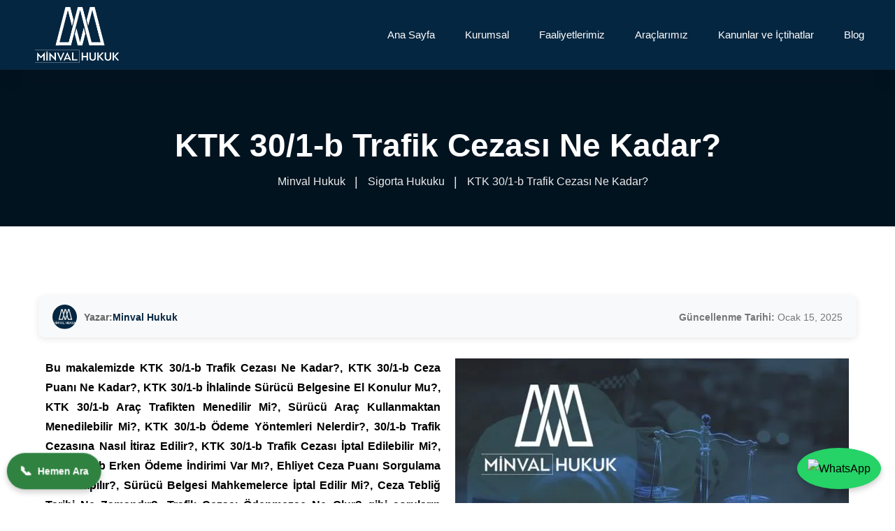

--- FILE ---
content_type: text/html; charset=UTF-8
request_url: https://minvalhukuk.com/sigorta-hukuku/ktk-30-1-b-trafik-cezasi-ne-kadar/
body_size: 33131
content:
<!doctype html><html lang="tr"><head><script data-no-optimize="1">var litespeed_docref=sessionStorage.getItem("litespeed_docref");litespeed_docref&&(Object.defineProperty(document,"referrer",{get:function(){return litespeed_docref}}),sessionStorage.removeItem("litespeed_docref"));</script>  <script type="litespeed/javascript" data-src="https://www.googletagmanager.com/gtag/js?id=G-7YLGER8XCW"></script> <script type="litespeed/javascript">window.dataLayer=window.dataLayer||[];function gtag(){dataLayer.push(arguments)}
gtag('js',new Date());gtag('config','G-7YLGER8XCW')</script>  <script type="litespeed/javascript">(function(w,d,s,l,i){w[l]=w[l]||[];w[l].push({'gtm.start':new Date().getTime(),event:'gtm.js'});var f=d.getElementsByTagName(s)[0],j=d.createElement(s),dl=l!='dataLayer'?'&l='+l:'';j.async=!0;j.src='https://www.googletagmanager.com/gtm.js?id='+i+dl;f.parentNode.insertBefore(j,f)})(window,document,'script','dataLayer','GTM-WMJQZPGP')</script> <meta charset="UTF-8"><meta name="viewport" content="width=device-width, initial-scale=1.0"><meta http-equiv="X-UA-Compatible" content="IE=edge"><meta name='robots' content='index, follow, max-image-preview:large, max-snippet:-1, max-video-preview:-1' /><style>img:is([sizes="auto" i], [sizes^="auto," i]) { contain-intrinsic-size: 3000px 1500px }</style><noscript><style>#preloader{display:none;}</style></noscript><title>KTK 30/1-b Trafik Cezası Ne Kadar? - Minval Hukuk</title><meta name="description" content="KTK 30/1-b Trafik Cezası Ne Kadar? hakkında detaylı bilgi almak için Minval Hukuk &amp; Danışmanlık ofisini arayabilirsiniz." /><link rel="canonical" href="https://minvalhukuk.com/sigorta-hukuku/ktk-30-1-b-trafik-cezasi-ne-kadar/" /><meta property="og:locale" content="tr_TR" /><meta property="og:type" content="article" /><meta property="og:title" content="KTK 30/1-b Trafik Cezası Ne Kadar?" /><meta property="og:description" content="KTK 30/1-b Trafik Cezası Ne Kadar? hakkında detaylı bilgi almak için Minval Hukuk &amp; Danışmanlık ofisini arayabilirsiniz." /><meta property="og:url" content="https://minvalhukuk.com/sigorta-hukuku/ktk-30-1-b-trafik-cezasi-ne-kadar/" /><meta property="og:site_name" content="Minval Hukuk" /><meta property="article:published_time" content="2024-03-01T07:55:36+00:00" /><meta property="article:modified_time" content="2025-01-15T11:28:54+00:00" /><meta property="og:image" content="https://minvalhukuk.com/wp-content/uploads/2024/03/ktk-30-1-b-trafik-cezasi-ne-kadar-minval-hukuk.webp" /><meta property="og:image:width" content="563" /><meta property="og:image:height" content="375" /><meta property="og:image:type" content="image/webp" /><meta name="author" content="Minval Hukuk" /><meta name="twitter:card" content="summary_large_image" /><meta name="twitter:label1" content="Yazan:" /><meta name="twitter:data1" content="Minval Hukuk" /><meta name="twitter:label2" content="Tahmini okuma süresi" /><meta name="twitter:data2" content="6 dakika" /> <script type="application/ld+json" class="yoast-schema-graph">{"@context":"https://schema.org","@graph":[{"@type":"WebPage","@id":"https://minvalhukuk.com/sigorta-hukuku/ktk-30-1-b-trafik-cezasi-ne-kadar/","url":"https://minvalhukuk.com/sigorta-hukuku/ktk-30-1-b-trafik-cezasi-ne-kadar/","name":"KTK 30/1-b Trafik Cezası Ne Kadar? - Minval Hukuk","isPartOf":{"@id":"https://minvalhukuk.com/#website"},"primaryImageOfPage":{"@id":"https://minvalhukuk.com/sigorta-hukuku/ktk-30-1-b-trafik-cezasi-ne-kadar/#primaryimage"},"image":{"@id":"https://minvalhukuk.com/sigorta-hukuku/ktk-30-1-b-trafik-cezasi-ne-kadar/#primaryimage"},"thumbnailUrl":"https://minvalhukuk.com/wp-content/uploads/2024/03/ktk-30-1-b-trafik-cezasi-ne-kadar-minval-hukuk.webp","datePublished":"2024-03-01T07:55:36+00:00","dateModified":"2025-01-15T11:28:54+00:00","author":{"@id":"https://minvalhukuk.com/#/schema/person/ab959d2bc62369cd87e10b7ad5e7700f"},"description":"KTK 30/1-b Trafik Cezası Ne Kadar? hakkında detaylı bilgi almak için Minval Hukuk & Danışmanlık ofisini arayabilirsiniz.","breadcrumb":{"@id":"https://minvalhukuk.com/sigorta-hukuku/ktk-30-1-b-trafik-cezasi-ne-kadar/#breadcrumb"},"inLanguage":"tr","potentialAction":[{"@type":"ReadAction","target":["https://minvalhukuk.com/sigorta-hukuku/ktk-30-1-b-trafik-cezasi-ne-kadar/"]}]},{"@type":"ImageObject","inLanguage":"tr","@id":"https://minvalhukuk.com/sigorta-hukuku/ktk-30-1-b-trafik-cezasi-ne-kadar/#primaryimage","url":"https://minvalhukuk.com/wp-content/uploads/2024/03/ktk-30-1-b-trafik-cezasi-ne-kadar-minval-hukuk.webp","contentUrl":"https://minvalhukuk.com/wp-content/uploads/2024/03/ktk-30-1-b-trafik-cezasi-ne-kadar-minval-hukuk.webp","width":563,"height":375,"caption":"KTK 30/1-b Trafik Cezası Ne Kadar?"},{"@type":"BreadcrumbList","@id":"https://minvalhukuk.com/sigorta-hukuku/ktk-30-1-b-trafik-cezasi-ne-kadar/#breadcrumb","itemListElement":[{"@type":"ListItem","position":1,"name":"Anasayfa","item":"https://minvalhukuk.com/"},{"@type":"ListItem","position":2,"name":"KTK 30/1-b Trafik Cezası Ne Kadar?"}]},{"@type":"WebSite","@id":"https://minvalhukuk.com/#website","url":"https://minvalhukuk.com/","name":"Minval Hukuk","description":"Danışmanlık Bürosu","potentialAction":[{"@type":"SearchAction","target":{"@type":"EntryPoint","urlTemplate":"https://minvalhukuk.com/?s={search_term_string}"},"query-input":{"@type":"PropertyValueSpecification","valueRequired":true,"valueName":"search_term_string"}}],"inLanguage":"tr"},{"@type":"Person","@id":"https://minvalhukuk.com/#/schema/person/ab959d2bc62369cd87e10b7ad5e7700f","name":"Minval Hukuk","image":{"@type":"ImageObject","inLanguage":"tr","@id":"https://minvalhukuk.com/#/schema/person/image/","url":"https://minvalhukuk.com/wp-content/litespeed/avatar/41340fc5a98a30d7b2eb767ff6c233f9.jpg?ver=1768851811","contentUrl":"https://minvalhukuk.com/wp-content/litespeed/avatar/41340fc5a98a30d7b2eb767ff6c233f9.jpg?ver=1768851811","caption":"Minval Hukuk"},"description":"Minval Hukuk &amp; Danışmanlık Bürosu Sigorta Hukuku(Trafik ve İş Kazaları), İş Hukuku, Kamulaştırma ve İstimlak, Tazminat Hukuku, Ölüm ve Yaralamalı Trafik Kazalarından Kaynaklanan Maddi ve Manevi Tazminat Davaları, Yangın Sigortaları, Dask Sigortası, İşveren Mali Sorumluluk Sigortaları, Araç Değer Kaybı ve Araç Hasar Bedeli Davaları ile Vatandaşlık Hukuku ve Nüfus Davaları, Göç Davaları, SGK’nın karşılamadığı akıllı ilaç bedellerinin ödenmesi ve ücretsiz temin edilmesi ile ilgili davalar üzerine yoğunlaşmış ve bu alanların her birinde yüzlerce danışanın haklarını ilgili kişi ve kurumlar nezdinde çözüme kavuşturmuştur. Minval Hukuk Bürosunun Kurucu ortaklarının çeşitli site ve dergilerde yayınladığı onlarca makalenin yanında basılan “Sigorta Hukuku ve Tahkim Uygulamaları” adlı bir kitabı da bulunmaktadır.","url":"https://minvalhukuk.com/author/admin/"},false]}</script> <link rel='dns-prefetch' href='//fonts.googleapis.com' /><link data-optimized="2" rel="stylesheet" href="https://minvalhukuk.com/wp-content/litespeed/css/bfa259b78e7151ca1d19ca168b507c3b.css?ver=c0045" /><style id='classic-theme-styles-inline-css' >/*! This file is auto-generated */
.wp-block-button__link{color:#fff;background-color:#32373c;border-radius:9999px;box-shadow:none;text-decoration:none;padding:calc(.667em + 2px) calc(1.333em + 2px);font-size:1.125em}.wp-block-file__button{background:#32373c;color:#fff;text-decoration:none}</style><style id='global-styles-inline-css' >:root{--wp--preset--aspect-ratio--square: 1;--wp--preset--aspect-ratio--4-3: 4/3;--wp--preset--aspect-ratio--3-4: 3/4;--wp--preset--aspect-ratio--3-2: 3/2;--wp--preset--aspect-ratio--2-3: 2/3;--wp--preset--aspect-ratio--16-9: 16/9;--wp--preset--aspect-ratio--9-16: 9/16;--wp--preset--color--black: #000000;--wp--preset--color--cyan-bluish-gray: #abb8c3;--wp--preset--color--white: #ffffff;--wp--preset--color--pale-pink: #f78da7;--wp--preset--color--vivid-red: #cf2e2e;--wp--preset--color--luminous-vivid-orange: #ff6900;--wp--preset--color--luminous-vivid-amber: #fcb900;--wp--preset--color--light-green-cyan: #7bdcb5;--wp--preset--color--vivid-green-cyan: #00d084;--wp--preset--color--pale-cyan-blue: #8ed1fc;--wp--preset--color--vivid-cyan-blue: #0693e3;--wp--preset--color--vivid-purple: #9b51e0;--wp--preset--color--aeen-primary: #212534;--wp--preset--color--aeen-secondary: #f2a14b;--wp--preset--color--aeen-light: #ffffff;--wp--preset--color--aeen-black: #000000;--wp--preset--color--aeen-dark: #666666;--wp--preset--gradient--vivid-cyan-blue-to-vivid-purple: linear-gradient(135deg,rgba(6,147,227,1) 0%,rgb(155,81,224) 100%);--wp--preset--gradient--light-green-cyan-to-vivid-green-cyan: linear-gradient(135deg,rgb(122,220,180) 0%,rgb(0,208,130) 100%);--wp--preset--gradient--luminous-vivid-amber-to-luminous-vivid-orange: linear-gradient(135deg,rgba(252,185,0,1) 0%,rgba(255,105,0,1) 100%);--wp--preset--gradient--luminous-vivid-orange-to-vivid-red: linear-gradient(135deg,rgba(255,105,0,1) 0%,rgb(207,46,46) 100%);--wp--preset--gradient--very-light-gray-to-cyan-bluish-gray: linear-gradient(135deg,rgb(238,238,238) 0%,rgb(169,184,195) 100%);--wp--preset--gradient--cool-to-warm-spectrum: linear-gradient(135deg,rgb(74,234,220) 0%,rgb(151,120,209) 20%,rgb(207,42,186) 40%,rgb(238,44,130) 60%,rgb(251,105,98) 80%,rgb(254,248,76) 100%);--wp--preset--gradient--blush-light-purple: linear-gradient(135deg,rgb(255,206,236) 0%,rgb(152,150,240) 100%);--wp--preset--gradient--blush-bordeaux: linear-gradient(135deg,rgb(254,205,165) 0%,rgb(254,45,45) 50%,rgb(107,0,62) 100%);--wp--preset--gradient--luminous-dusk: linear-gradient(135deg,rgb(255,203,112) 0%,rgb(199,81,192) 50%,rgb(65,88,208) 100%);--wp--preset--gradient--pale-ocean: linear-gradient(135deg,rgb(255,245,203) 0%,rgb(182,227,212) 50%,rgb(51,167,181) 100%);--wp--preset--gradient--electric-grass: linear-gradient(135deg,rgb(202,248,128) 0%,rgb(113,206,126) 100%);--wp--preset--gradient--midnight: linear-gradient(135deg,rgb(2,3,129) 0%,rgb(40,116,252) 100%);--wp--preset--font-size--small: 12px;--wp--preset--font-size--medium: 20px;--wp--preset--font-size--large: 36px;--wp--preset--font-size--x-large: 42px;--wp--preset--font-size--normal: 16px;--wp--preset--font-size--huge: 60px;--wp--preset--spacing--20: 0.44rem;--wp--preset--spacing--30: 0.67rem;--wp--preset--spacing--40: 1rem;--wp--preset--spacing--50: 1.5rem;--wp--preset--spacing--60: 2.25rem;--wp--preset--spacing--70: 3.38rem;--wp--preset--spacing--80: 5.06rem;--wp--preset--shadow--natural: 6px 6px 9px rgba(0, 0, 0, 0.2);--wp--preset--shadow--deep: 12px 12px 50px rgba(0, 0, 0, 0.4);--wp--preset--shadow--sharp: 6px 6px 0px rgba(0, 0, 0, 0.2);--wp--preset--shadow--outlined: 6px 6px 0px -3px rgba(255, 255, 255, 1), 6px 6px rgba(0, 0, 0, 1);--wp--preset--shadow--crisp: 6px 6px 0px rgba(0, 0, 0, 1);}:where(.is-layout-flex){gap: 0.5em;}:where(.is-layout-grid){gap: 0.5em;}body .is-layout-flex{display: flex;}.is-layout-flex{flex-wrap: wrap;align-items: center;}.is-layout-flex > :is(*, div){margin: 0;}body .is-layout-grid{display: grid;}.is-layout-grid > :is(*, div){margin: 0;}:where(.wp-block-columns.is-layout-flex){gap: 2em;}:where(.wp-block-columns.is-layout-grid){gap: 2em;}:where(.wp-block-post-template.is-layout-flex){gap: 1.25em;}:where(.wp-block-post-template.is-layout-grid){gap: 1.25em;}.has-black-color{color: var(--wp--preset--color--black) !important;}.has-cyan-bluish-gray-color{color: var(--wp--preset--color--cyan-bluish-gray) !important;}.has-white-color{color: var(--wp--preset--color--white) !important;}.has-pale-pink-color{color: var(--wp--preset--color--pale-pink) !important;}.has-vivid-red-color{color: var(--wp--preset--color--vivid-red) !important;}.has-luminous-vivid-orange-color{color: var(--wp--preset--color--luminous-vivid-orange) !important;}.has-luminous-vivid-amber-color{color: var(--wp--preset--color--luminous-vivid-amber) !important;}.has-light-green-cyan-color{color: var(--wp--preset--color--light-green-cyan) !important;}.has-vivid-green-cyan-color{color: var(--wp--preset--color--vivid-green-cyan) !important;}.has-pale-cyan-blue-color{color: var(--wp--preset--color--pale-cyan-blue) !important;}.has-vivid-cyan-blue-color{color: var(--wp--preset--color--vivid-cyan-blue) !important;}.has-vivid-purple-color{color: var(--wp--preset--color--vivid-purple) !important;}.has-black-background-color{background-color: var(--wp--preset--color--black) !important;}.has-cyan-bluish-gray-background-color{background-color: var(--wp--preset--color--cyan-bluish-gray) !important;}.has-white-background-color{background-color: var(--wp--preset--color--white) !important;}.has-pale-pink-background-color{background-color: var(--wp--preset--color--pale-pink) !important;}.has-vivid-red-background-color{background-color: var(--wp--preset--color--vivid-red) !important;}.has-luminous-vivid-orange-background-color{background-color: var(--wp--preset--color--luminous-vivid-orange) !important;}.has-luminous-vivid-amber-background-color{background-color: var(--wp--preset--color--luminous-vivid-amber) !important;}.has-light-green-cyan-background-color{background-color: var(--wp--preset--color--light-green-cyan) !important;}.has-vivid-green-cyan-background-color{background-color: var(--wp--preset--color--vivid-green-cyan) !important;}.has-pale-cyan-blue-background-color{background-color: var(--wp--preset--color--pale-cyan-blue) !important;}.has-vivid-cyan-blue-background-color{background-color: var(--wp--preset--color--vivid-cyan-blue) !important;}.has-vivid-purple-background-color{background-color: var(--wp--preset--color--vivid-purple) !important;}.has-black-border-color{border-color: var(--wp--preset--color--black) !important;}.has-cyan-bluish-gray-border-color{border-color: var(--wp--preset--color--cyan-bluish-gray) !important;}.has-white-border-color{border-color: var(--wp--preset--color--white) !important;}.has-pale-pink-border-color{border-color: var(--wp--preset--color--pale-pink) !important;}.has-vivid-red-border-color{border-color: var(--wp--preset--color--vivid-red) !important;}.has-luminous-vivid-orange-border-color{border-color: var(--wp--preset--color--luminous-vivid-orange) !important;}.has-luminous-vivid-amber-border-color{border-color: var(--wp--preset--color--luminous-vivid-amber) !important;}.has-light-green-cyan-border-color{border-color: var(--wp--preset--color--light-green-cyan) !important;}.has-vivid-green-cyan-border-color{border-color: var(--wp--preset--color--vivid-green-cyan) !important;}.has-pale-cyan-blue-border-color{border-color: var(--wp--preset--color--pale-cyan-blue) !important;}.has-vivid-cyan-blue-border-color{border-color: var(--wp--preset--color--vivid-cyan-blue) !important;}.has-vivid-purple-border-color{border-color: var(--wp--preset--color--vivid-purple) !important;}.has-vivid-cyan-blue-to-vivid-purple-gradient-background{background: var(--wp--preset--gradient--vivid-cyan-blue-to-vivid-purple) !important;}.has-light-green-cyan-to-vivid-green-cyan-gradient-background{background: var(--wp--preset--gradient--light-green-cyan-to-vivid-green-cyan) !important;}.has-luminous-vivid-amber-to-luminous-vivid-orange-gradient-background{background: var(--wp--preset--gradient--luminous-vivid-amber-to-luminous-vivid-orange) !important;}.has-luminous-vivid-orange-to-vivid-red-gradient-background{background: var(--wp--preset--gradient--luminous-vivid-orange-to-vivid-red) !important;}.has-very-light-gray-to-cyan-bluish-gray-gradient-background{background: var(--wp--preset--gradient--very-light-gray-to-cyan-bluish-gray) !important;}.has-cool-to-warm-spectrum-gradient-background{background: var(--wp--preset--gradient--cool-to-warm-spectrum) !important;}.has-blush-light-purple-gradient-background{background: var(--wp--preset--gradient--blush-light-purple) !important;}.has-blush-bordeaux-gradient-background{background: var(--wp--preset--gradient--blush-bordeaux) !important;}.has-luminous-dusk-gradient-background{background: var(--wp--preset--gradient--luminous-dusk) !important;}.has-pale-ocean-gradient-background{background: var(--wp--preset--gradient--pale-ocean) !important;}.has-electric-grass-gradient-background{background: var(--wp--preset--gradient--electric-grass) !important;}.has-midnight-gradient-background{background: var(--wp--preset--gradient--midnight) !important;}.has-small-font-size{font-size: var(--wp--preset--font-size--small) !important;}.has-medium-font-size{font-size: var(--wp--preset--font-size--medium) !important;}.has-large-font-size{font-size: var(--wp--preset--font-size--large) !important;}.has-x-large-font-size{font-size: var(--wp--preset--font-size--x-large) !important;}
:where(.wp-block-post-template.is-layout-flex){gap: 1.25em;}:where(.wp-block-post-template.is-layout-grid){gap: 1.25em;}
:where(.wp-block-columns.is-layout-flex){gap: 2em;}:where(.wp-block-columns.is-layout-grid){gap: 2em;}
:root :where(.wp-block-pullquote){font-size: 1.5em;line-height: 1.6;}</style><style id='toc-screen-inline-css' >div#toc_container {background: #ffffff;border: 1px solid #aaaaaa;width: 100%;}div#toc_container p.toc_title {color: #052640;}div#toc_container p.toc_title a,div#toc_container ul.toc_list a {color: #052640;}</style><style id='aeen-dynamic-inline-css' >.single .inner-page-banner:after { background-color: #052640}.entry-banner .inner-page-banner {padding-top:80px;}.entry-banner .inner-page-banner {padding-bottom:50px;} body {  font-family: 'Roboto', sans-serif; font-size: 16px; line-height: 28px; font-weight : normal; font-style: normal; } .menu-layout1 .template-main-menu > nav > ul > li a, .menu-layout2 .template-main-menu > nav > ul > li a{ font-family: 'Roboto', sans-serif; font-size: 16px; line-height: 28px; font-weight : normal; font-style: normal; }  .menu-layout1 .template-main-menu > nav > ul > li > a:hover, .menu-layout2 .template-main-menu > nav > ul > li > a:hover{ color: }  .menu-layout1 .template-main-menu > nav > ul > li > ul > li a, .menu-layout2 .template-main-menu > nav > ul > li > ul > li a{ font-family: 'Roboto', sans-serif; font-size: 14px; line-height: 28px; font-weight : normal; font-style: normal; }   h1,h2,h3,h4,h5,h6 { font-family: 'Roboto', serif; font-weight : normal; } h1 { font-family: 'Roboto', serif; font-weight : normal; } h1 { font-size: 46px; line-height: 54px; font-style: normal; } h2 { font-family: 'Roboto', serif; font-weight : normal; } h2 { font-size: 36px; line-height: 46px; font-style: normal; } h3 { font-family: 'Roboto', serif; font-weight : normal; } h3 { font-size: 28px; line-height: 38px; font-style: normal; } h4 { font-family: 'Roboto', serif; font-weight : normal; } h4 { font-size: 22px; line-height: 32px; font-style: normal; } h5 { font-family: 'Roboto', serif; font-weight : normal; } h5 { font-size: 18px; line-height: 28px; font-style: normal; } h6 { font-family: 'Roboto', serif; font-weight : normal; } h6 { font-size: 14px; line-height: 24px; font-style: normal; }  section.page-banner.bg-color{  background-color: #052640; } section.page-banner{  padding: 80px 0 50px; } section.page-banner:before{  padding: 80px 0 50px; } .about-box-layout2 .item-figure:before {  content: url(https://minvalhukuk.com/wp-content/themes/aeen/assets/img/about-bg-1.png); }   .btn-fill, .slick-arrow:hover, .pricing-box-layout1:after, .experience-border::before, .progress-box-layout2.pbox-bg, .experience-border-left::after, .newsletter-input-field button, .experience-border-right::after, .experience-border-left::before, .experience-border-right::before, .header-action-items4 ul li:hover a, .header-action-items .btn-fill:before, .testimonial-active .slick-arrow:hover, .blog-box-layout2 .item-content .item-date, .section-heading .heading-sub-title:before, .pricing-box-layout1 .item-footer .btn-fill, .about-box-layout7 .about-skill .progress-bar, .dot-control-layout1 .owl-dots .owl-dot.active span { background-color: #052640; } .btn-play-layout1 { background-color: rgba(5, 38, 64, 0.9); } .item-link, .video-link, .slick-arrow, .blog-post-date, .item-dates span, .experience>.title, .color-primary-text, .item-heading span a, .footer-address3 li i, .color-primary-text:hover, .hero-company-info ul li i, .blog-box-layout2 .blog-btn, .header-action-items .btn-fill, .footer-bottom .copy-right-text a, .header-action-items .call-number, .practice-box-layout1 .item-icon i, .testimonial-active .slick-arrow i, .header-address-info .single-item i, .section-heading .heading-sub-title, .isotop-btn-layout1 a.nav-item:hover, .blog-box-layout2 ul.entry-meta li i, .testimonial-box-layout2 .quote-icon i, .isotop-btn-layout1 a.nav-item.current, .call-to-action-box-layout2 .item-title, .feature-box-layout1:hover .item-icon i, .blog-box-layout4 .item-meta ul li span, .case-study-box-layout4 .item-sub-title, .progress-box-layout1 .item-icon i:before, .footer-top .footer-widgets ul li a:hover, .practice-box-layout1 .item-title a:hover, .blog-box-layout4 .item-meta ul li:hover a, .blog-box-layout2 ul.entry-meta li a:hover, .case-study-box-layout5 .item-content span a, .pricing-box-layout1 .item-header .item-price, .testimonial-wrap-layout1 .quote-icon i:before, .team-box-layout1 .item-content .item-sub-title, .team-box-layout2 .item-content .item-sub-title, .case-study-box-layout4 .item-content h3 a:hover, .footer-top .footer-widgets ul li a:hover:before, .section-heading.heading-light .heading-sub-title, .case-study-box-layout3:hover .item-title a:hover, .pricing-box-layout1:hover .item-footer .btn-fill, .main-banner-layout3 .banner-content-3 .sub-title, .section-heading2.heading-light .heading-sub-title, .team-box-layout1 .item-content .item-title a:hover, .team-box-layout2 .item-content .item-title a:hover, .blog-box-layout2 .item-content .entry-title a:hover, .footer-top .footer-widgets .footer-social li a:hover, .pricing-box-layout1 .item-body ul.item-info li:before, .service-box-layout1 .item-content .item-icon i:before, .case-study-box-layout7 .item-content .item-link:hover, .topbar-layout2 .header-social-info .single-item a:hover, .service-box-layout1:hover .item-content .item-title a:hover, .practice-box-layout1.practice-box-layout2:hover .item-icon i, .practice-box-layout1.practice-box-layout2:hover .item-title a, .testimonial-box-layout2 .slick-center .media .item-designation, .footer-wrap-layout3 .footer-top .footer-widgets .footer-menu li:hover a, .footer-wrap-layout3 .footer-top .footer-widgets .menu-service-offerings-container ul li:hover a { color: #052640; } .btn-fill, .video-link:hover, .slick-arrow:hover, .slick-arrow:hover, .about-left-thumb::after, .feature-box-layout4:hover, .header-action-items .btn-fill:hover, .testimonial-active .slick-arrow:hover { border-color: #052640; } .blog-box-layout2 .item-content .item-date:before{ border-top: 13px solid #052640; }</style> <script type="litespeed/javascript" data-src="https://minvalhukuk.com/wp-includes/js/jquery/jquery.min.js" id="jquery-core-js"></script> <meta name="ti-site-data" content="[base64]" /><meta name="generator" content="Elementor 3.32.4; features: additional_custom_breakpoints; settings: css_print_method-external, google_font-enabled, font_display-auto"><style>.e-con.e-parent:nth-of-type(n+4):not(.e-lazyloaded):not(.e-no-lazyload),
				.e-con.e-parent:nth-of-type(n+4):not(.e-lazyloaded):not(.e-no-lazyload) * {
					background-image: none !important;
				}
				@media screen and (max-height: 1024px) {
					.e-con.e-parent:nth-of-type(n+3):not(.e-lazyloaded):not(.e-no-lazyload),
					.e-con.e-parent:nth-of-type(n+3):not(.e-lazyloaded):not(.e-no-lazyload) * {
						background-image: none !important;
					}
				}
				@media screen and (max-height: 640px) {
					.e-con.e-parent:nth-of-type(n+2):not(.e-lazyloaded):not(.e-no-lazyload),
					.e-con.e-parent:nth-of-type(n+2):not(.e-lazyloaded):not(.e-no-lazyload) * {
						background-image: none !important;
					}
				}</style><style >.saboxplugin-wrap{-webkit-box-sizing:border-box;-moz-box-sizing:border-box;-ms-box-sizing:border-box;box-sizing:border-box;border:1px solid #eee;width:100%;clear:both;display:block;overflow:hidden;word-wrap:break-word;position:relative}.saboxplugin-wrap .saboxplugin-gravatar{float:left;padding:0 20px 20px 20px}.saboxplugin-wrap .saboxplugin-gravatar img{max-width:100px;height:auto;border-radius:0;}.saboxplugin-wrap .saboxplugin-authorname{font-size:18px;line-height:1;margin:20px 0 0 20px;display:block}.saboxplugin-wrap .saboxplugin-authorname a{text-decoration:none}.saboxplugin-wrap .saboxplugin-authorname a:focus{outline:0}.saboxplugin-wrap .saboxplugin-desc{display:block;margin:5px 20px}.saboxplugin-wrap .saboxplugin-desc a{text-decoration:underline}.saboxplugin-wrap .saboxplugin-desc p{margin:5px 0 12px}.saboxplugin-wrap .saboxplugin-web{margin:0 20px 15px;text-align:left}.saboxplugin-wrap .sab-web-position{text-align:right}.saboxplugin-wrap .saboxplugin-web a{color:#ccc;text-decoration:none}.saboxplugin-wrap .saboxplugin-socials{position:relative;display:block;background:#fcfcfc;padding:5px;border-top:1px solid #eee}.saboxplugin-wrap .saboxplugin-socials a svg{width:20px;height:20px}.saboxplugin-wrap .saboxplugin-socials a svg .st2{fill:#fff; transform-origin:center center;}.saboxplugin-wrap .saboxplugin-socials a svg .st1{fill:rgba(0,0,0,.3)}.saboxplugin-wrap .saboxplugin-socials a:hover{opacity:.8;-webkit-transition:opacity .4s;-moz-transition:opacity .4s;-o-transition:opacity .4s;transition:opacity .4s;box-shadow:none!important;-webkit-box-shadow:none!important}.saboxplugin-wrap .saboxplugin-socials .saboxplugin-icon-color{box-shadow:none;padding:0;border:0;-webkit-transition:opacity .4s;-moz-transition:opacity .4s;-o-transition:opacity .4s;transition:opacity .4s;display:inline-block;color:#fff;font-size:0;text-decoration:inherit;margin:5px;-webkit-border-radius:0;-moz-border-radius:0;-ms-border-radius:0;-o-border-radius:0;border-radius:0;overflow:hidden}.saboxplugin-wrap .saboxplugin-socials .saboxplugin-icon-grey{text-decoration:inherit;box-shadow:none;position:relative;display:-moz-inline-stack;display:inline-block;vertical-align:middle;zoom:1;margin:10px 5px;color:#444;fill:#444}.clearfix:after,.clearfix:before{content:' ';display:table;line-height:0;clear:both}.ie7 .clearfix{zoom:1}.saboxplugin-socials.sabox-colored .saboxplugin-icon-color .sab-twitch{border-color:#38245c}.saboxplugin-socials.sabox-colored .saboxplugin-icon-color .sab-behance{border-color:#003eb0}.saboxplugin-socials.sabox-colored .saboxplugin-icon-color .sab-deviantart{border-color:#036824}.saboxplugin-socials.sabox-colored .saboxplugin-icon-color .sab-digg{border-color:#00327c}.saboxplugin-socials.sabox-colored .saboxplugin-icon-color .sab-dribbble{border-color:#ba1655}.saboxplugin-socials.sabox-colored .saboxplugin-icon-color .sab-facebook{border-color:#1e2e4f}.saboxplugin-socials.sabox-colored .saboxplugin-icon-color .sab-flickr{border-color:#003576}.saboxplugin-socials.sabox-colored .saboxplugin-icon-color .sab-github{border-color:#264874}.saboxplugin-socials.sabox-colored .saboxplugin-icon-color .sab-google{border-color:#0b51c5}.saboxplugin-socials.sabox-colored .saboxplugin-icon-color .sab-html5{border-color:#902e13}.saboxplugin-socials.sabox-colored .saboxplugin-icon-color .sab-instagram{border-color:#1630aa}.saboxplugin-socials.sabox-colored .saboxplugin-icon-color .sab-linkedin{border-color:#00344f}.saboxplugin-socials.sabox-colored .saboxplugin-icon-color .sab-pinterest{border-color:#5b040e}.saboxplugin-socials.sabox-colored .saboxplugin-icon-color .sab-reddit{border-color:#992900}.saboxplugin-socials.sabox-colored .saboxplugin-icon-color .sab-rss{border-color:#a43b0a}.saboxplugin-socials.sabox-colored .saboxplugin-icon-color .sab-sharethis{border-color:#5d8420}.saboxplugin-socials.sabox-colored .saboxplugin-icon-color .sab-soundcloud{border-color:#995200}.saboxplugin-socials.sabox-colored .saboxplugin-icon-color .sab-spotify{border-color:#0f612c}.saboxplugin-socials.sabox-colored .saboxplugin-icon-color .sab-stackoverflow{border-color:#a95009}.saboxplugin-socials.sabox-colored .saboxplugin-icon-color .sab-steam{border-color:#006388}.saboxplugin-socials.sabox-colored .saboxplugin-icon-color .sab-user_email{border-color:#b84e05}.saboxplugin-socials.sabox-colored .saboxplugin-icon-color .sab-tumblr{border-color:#10151b}.saboxplugin-socials.sabox-colored .saboxplugin-icon-color .sab-twitter{border-color:#0967a0}.saboxplugin-socials.sabox-colored .saboxplugin-icon-color .sab-vimeo{border-color:#0d7091}.saboxplugin-socials.sabox-colored .saboxplugin-icon-color .sab-windows{border-color:#003f71}.saboxplugin-socials.sabox-colored .saboxplugin-icon-color .sab-whatsapp{border-color:#003f71}.saboxplugin-socials.sabox-colored .saboxplugin-icon-color .sab-wordpress{border-color:#0f3647}.saboxplugin-socials.sabox-colored .saboxplugin-icon-color .sab-yahoo{border-color:#14002d}.saboxplugin-socials.sabox-colored .saboxplugin-icon-color .sab-youtube{border-color:#900}.saboxplugin-socials.sabox-colored .saboxplugin-icon-color .sab-xing{border-color:#000202}.saboxplugin-socials.sabox-colored .saboxplugin-icon-color .sab-mixcloud{border-color:#2475a0}.saboxplugin-socials.sabox-colored .saboxplugin-icon-color .sab-vk{border-color:#243549}.saboxplugin-socials.sabox-colored .saboxplugin-icon-color .sab-medium{border-color:#00452c}.saboxplugin-socials.sabox-colored .saboxplugin-icon-color .sab-quora{border-color:#420e00}.saboxplugin-socials.sabox-colored .saboxplugin-icon-color .sab-meetup{border-color:#9b181c}.saboxplugin-socials.sabox-colored .saboxplugin-icon-color .sab-goodreads{border-color:#000}.saboxplugin-socials.sabox-colored .saboxplugin-icon-color .sab-snapchat{border-color:#999700}.saboxplugin-socials.sabox-colored .saboxplugin-icon-color .sab-500px{border-color:#00557f}.saboxplugin-socials.sabox-colored .saboxplugin-icon-color .sab-mastodont{border-color:#185886}.sabox-plus-item{margin-bottom:20px}@media screen and (max-width:480px){.saboxplugin-wrap{text-align:center}.saboxplugin-wrap .saboxplugin-gravatar{float:none;padding:20px 0;text-align:center;margin:0 auto;display:block}.saboxplugin-wrap .saboxplugin-gravatar img{float:none;display:inline-block;display:-moz-inline-stack;vertical-align:middle;zoom:1}.saboxplugin-wrap .saboxplugin-desc{margin:0 10px 20px;text-align:center}.saboxplugin-wrap .saboxplugin-authorname{text-align:center;margin:10px 0 20px}}body .saboxplugin-authorname a,body .saboxplugin-authorname a:hover{box-shadow:none;-webkit-box-shadow:none}a.sab-profile-edit{font-size:16px!important;line-height:1!important}.sab-edit-settings a,a.sab-profile-edit{color:#0073aa!important;box-shadow:none!important;-webkit-box-shadow:none!important}.sab-edit-settings{margin-right:15px;position:absolute;right:0;z-index:2;bottom:10px;line-height:20px}.sab-edit-settings i{margin-left:5px}.saboxplugin-socials{line-height:1!important}.rtl .saboxplugin-wrap .saboxplugin-gravatar{float:right}.rtl .saboxplugin-wrap .saboxplugin-authorname{display:flex;align-items:center}.rtl .saboxplugin-wrap .saboxplugin-authorname .sab-profile-edit{margin-right:10px}.rtl .sab-edit-settings{right:auto;left:0}img.sab-custom-avatar{max-width:75px;}.saboxplugin-wrap {border-color:#052640;}.saboxplugin-wrap .saboxplugin-socials {border-color:#052640;}.saboxplugin-wrap .saboxplugin-desc p, .saboxplugin-wrap .saboxplugin-desc  {color:#000000 !important;}.saboxplugin-wrap .saboxplugin-authorname a,.saboxplugin-wrap .saboxplugin-authorname span {color:#052640;}.saboxplugin-wrap {margin-top:0px; margin-bottom:0px; padding: 0px 0px }.saboxplugin-wrap .saboxplugin-authorname {font-size:18px; line-height:25px;}.saboxplugin-wrap .saboxplugin-desc p, .saboxplugin-wrap .saboxplugin-desc {font-size:14px !important; line-height:21px !important;}.saboxplugin-wrap .saboxplugin-web {font-size:14px;}.saboxplugin-wrap .saboxplugin-socials a svg {width:18px;height:18px;}</style><link rel="icon" href="https://minvalhukuk.com/wp-content/uploads/2023/08/cropped-minval-hukuk-32x32.jpg" sizes="32x32" /><link rel="icon" href="https://minvalhukuk.com/wp-content/uploads/2023/08/cropped-minval-hukuk-192x192.jpg" sizes="192x192" /><link rel="apple-touch-icon" href="https://minvalhukuk.com/wp-content/uploads/2023/08/cropped-minval-hukuk-180x180.jpg" /><meta name="msapplication-TileImage" content="https://minvalhukuk.com/wp-content/uploads/2023/08/cropped-minval-hukuk-270x270.jpg" /><style  id="wp-custom-css">.breadcrumbs-area .trail-items li:first-child  {
    visibility:hidden;
}

.breadcrumbs-area .trail-items li:first-child::before {
    visibility:visible;
}

.breadcrumbs-area .trail-items li:first-child a::after {
    content: 'Minval Hukuk';
    display: inline; 
	 visibility: visible;
}



.entry-meta{display:none!important;}
.post-date{display:none;}


.single-blog-box1 ul, .page-content-main ul {
    list-style-type: none;
	
}
.butoniko{background:#052640;
color:white;
padding-top:10px;
padding-bottom:10px;
padding-left:20px;
padding-right:20px;
}
.contact-form-box .form-group .form-control
{background:white;
color:black;}
.breadcrumbs-area{text-align:center!important;}


.item-content > a.blog-btn{
	display:none !important;
}

/*
.page-list a, a:active, a:hover, a:focus {
    text-decoration: none;
    outline: 0 none;
    color: #052640;
  	font-size:17px;
}
*/


.comment-respond form#commentform{
	display:flex;
	flex-direction:column;
}
.g-recaptcha{
	order:5;
}
.form-group.form-submit{
	order:6;
	
}
.qlwapp-toggle::after {
    content: '1';
    position: absolute;
    top: -20px;
    left: -10px;
    background-color: red;
    color: white;
    border-radius: 50%;
    padding: 6px 16px;
    font-size: 15px;
}
.elementor-post__avatar img{
	border-radius:20% !important;
}
p{
	color: black !important;
}
.address-items p{
	color: white !important;
}

/* Post Navigation Modern Button Style */
.elementor-post-navigation {
    display: flex;
    justify-content: space-between;
    align-items: center;
    margin: 30px 0; /* biraz daha dar alan */
    padding: 0 10px;
}

.elementor-post-navigation__link a {
    display: flex;
    align-items: center;
    gap: 12px;
    text-decoration: none;
    background: #052640; /* Lacivert arka plan */
    border: 1px solid rgba(255,255,255,0.10);
    padding: 5px 20px; /* Daha dar yükseklik */
    border-radius: 10px;
    transition: all .25s ease;
    box-shadow: 0 2px 6px rgba(0,0,0,0.15);
    min-height: 44px; /* Daha ince görünüm */
}

/* Hover efekti */
.elementor-post-navigation__link a:hover {
    background: #07345A;
    transform: translateY(-2px);
    box-shadow: 0 6px 14px rgba(0,0,0,0.25);
}

/* Ok ikonları */
.elementor-post-navigation__prev .fa,
.elementor-post-navigation__next .fa {
    color: #ffffff;
    font-size: 18px;
    font-weight: bold;
}

/* Etiketler */
.post-navigation__prev--label,
.post-navigation__next--label {
    font-size: 13px;
    font-weight: 600;
    color: #ffffff !important;
    text-transform: none !important;
}

/* Başlık (TCK Madde vb.) */
.post-navigation__prev--title,
.post-navigation__next--title {
    font-size: 15px;
    font-weight: 700;
    color: #ffffff !important;
    text-transform: none !important;
}

/* Mobil düzen */
@media (max-width: 600px) {
    .elementor-post-navigation {
        flex-direction: column;
        gap: 12px;
    }

    .elementor-post-navigation__link a {
        width: 100%;
        justify-content: center;
        text-align: center;
    }
}</style><link rel="pingback" href="https://minvalhukuk.com/xmlrpc.php"></head><body class="post-template-default single single-post postid-33335 single-format-standard wp-embed-responsive transparent-header header-style-2 no-sidebar elementor-default elementor-kit-5 elementor-page elementor-page-33335">
<a href="#main_content" data-type="section-switch" class="return-to-top">
<i class="fas fa-angle-double-up"></i>
</a><div id="main_content" class="main-content"><div data-elementor-type="header" data-elementor-id="11110" class="elementor elementor-11110 elementor-location-header" data-elementor-post-type="elementor_library"><section class="elementor-section elementor-top-section elementor-element elementor-element-501d8b98 elementor-section-height-min-height elementor-section-boxed elementor-section-height-default elementor-section-items-middle" data-id="501d8b98" data-element_type="section" data-settings="{&quot;background_background&quot;:&quot;classic&quot;,&quot;sticky&quot;:&quot;top&quot;,&quot;sticky_on&quot;:[&quot;desktop&quot;,&quot;tablet&quot;,&quot;mobile&quot;],&quot;sticky_offset&quot;:0,&quot;sticky_effects_offset&quot;:0,&quot;sticky_anchor_link_offset&quot;:0}"><div class="elementor-container elementor-column-gap-default"><div class="elementor-column elementor-col-50 elementor-top-column elementor-element elementor-element-21db7dd4" data-id="21db7dd4" data-element_type="column"><div class="elementor-widget-wrap elementor-element-populated"><div class="elementor-element elementor-element-4cdc2986 elementor-widget__width-initial elementor-widget elementor-widget-image" data-id="4cdc2986" data-element_type="widget" data-widget_type="image.default"><div class="elementor-widget-container">
<a href="https://minvalhukuk.com">
<img data-lazyloaded="1" src="[data-uri]" width="234" height="156" data-src="https://minvalhukuk.com/wp-content/uploads/2023/08/minval-hukuk.webp" class="attachment-full size-full wp-image-10878" alt="Minval Hukuk" />								</a></div></div></div></div><div class="elementor-column elementor-col-50 elementor-top-column elementor-element elementor-element-534c2210" data-id="534c2210" data-element_type="column"><div class="elementor-widget-wrap elementor-element-populated"><div class="elementor-element elementor-element-45f208ac elementor-nav-menu__align-end elementor-nav-menu--stretch elementor-nav-menu__text-align-center elementor-widget__width-initial elementor-nav-menu--dropdown-tablet elementor-nav-menu--toggle elementor-nav-menu--burger elementor-widget elementor-widget-nav-menu" data-id="45f208ac" data-element_type="widget" data-settings="{&quot;full_width&quot;:&quot;stretch&quot;,&quot;layout&quot;:&quot;horizontal&quot;,&quot;submenu_icon&quot;:{&quot;value&quot;:&quot;&lt;i class=\&quot;fas fa-caret-down\&quot;&gt;&lt;\/i&gt;&quot;,&quot;library&quot;:&quot;fa-solid&quot;},&quot;toggle&quot;:&quot;burger&quot;}" data-widget_type="nav-menu.default"><div class="elementor-widget-container"><nav aria-label="Menü" class="elementor-nav-menu--main elementor-nav-menu__container elementor-nav-menu--layout-horizontal e--pointer-underline e--animation-drop-out"><ul id="menu-1-45f208ac" class="elementor-nav-menu"><li class="menu-item menu-item-type-post_type menu-item-object-page menu-item-home menu-item-9067"><a href="https://minvalhukuk.com/" class="elementor-item">Ana Sayfa</a></li><li class="menu-item menu-item-type-custom menu-item-object-custom menu-item-has-children menu-item-11190"><a href="#" class="elementor-item elementor-item-anchor">Kurumsal</a><ul class="sub-menu elementor-nav-menu--dropdown"><li class="menu-item menu-item-type-post_type menu-item-object-page menu-item-9070"><a href="https://minvalhukuk.com/hakkimizda/" class="elementor-sub-item">Hakkımızda</a></li><li class="menu-item menu-item-type-post_type menu-item-object-page menu-item-11538"><a href="https://minvalhukuk.com/ekibimiz/" class="elementor-sub-item">Ekibimiz</a></li><li class="menu-item menu-item-type-post_type menu-item-object-page menu-item-11001"><a href="https://minvalhukuk.com/iletisim/" class="elementor-sub-item">İletişim</a></li></ul></li><li class="menu-item menu-item-type-post_type menu-item-object-page menu-item-has-children menu-item-9069"><a href="https://minvalhukuk.com/faaliyetlerimiz/" class="elementor-item">Faaliyetlerimiz</a><ul class="sub-menu elementor-nav-menu--dropdown"><li class="menu-item menu-item-type-post_type menu-item-object-page menu-item-11678"><a href="https://minvalhukuk.com/yabancilar-ve-vatandaslik-hukuku/" class="elementor-sub-item">Yabancılar ve Vatandaşlık Hukuku</a></li><li class="menu-item menu-item-type-post_type menu-item-object-page menu-item-11679"><a href="https://minvalhukuk.com/sigorta-hukuku/" class="elementor-sub-item">Sigorta Hukuku(Trafik ve İş Kazaları)</a></li><li class="menu-item menu-item-type-post_type menu-item-object-page menu-item-11850"><a href="https://minvalhukuk.com/tazminat-hukuku/" class="elementor-sub-item">Tazminat Hukuku</a></li><li class="menu-item menu-item-type-post_type menu-item-object-page menu-item-11844"><a href="https://minvalhukuk.com/is-hukuku/" class="elementor-sub-item">İş Hukuku</a></li><li class="menu-item menu-item-type-custom menu-item-object-custom menu-item-44970"><a href="https://minvalhukuk.com/category/icra-ve-iflas-hukuku/" class="elementor-sub-item">İcra ve İflas Hukuku</a></li><li class="menu-item menu-item-type-post_type menu-item-object-page menu-item-11843"><a href="https://minvalhukuk.com/gayrimenkul-ve-kira-hukuku/" class="elementor-sub-item">Kira ve Gayrimenkul Hukuku</a></li><li class="menu-item menu-item-type-post_type menu-item-object-page menu-item-11677"><a href="https://minvalhukuk.com/vergi-ve-idare-hukuku/" class="elementor-sub-item">Vergi ve İdare Hukuku</a></li><li class="menu-item menu-item-type-post_type menu-item-object-page menu-item-11676"><a href="https://minvalhukuk.com/sozlesmeler-hukuku/" class="elementor-sub-item">Sözleşmeler Hukuku</a></li><li class="menu-item menu-item-type-post_type menu-item-object-page menu-item-11675"><a href="https://minvalhukuk.com/ceza-hukuku/" class="elementor-sub-item">Ceza Hukuku</a></li><li class="menu-item menu-item-type-post_type menu-item-object-page menu-item-11841"><a href="https://minvalhukuk.com/aile-ve-medeni-hukuk/" class="elementor-sub-item">Aile ve Medeni Hukuk</a></li><li class="menu-item menu-item-type-post_type menu-item-object-page menu-item-11846"><a href="https://minvalhukuk.com/rekabet-hukuku/" class="elementor-sub-item">Rekabet Hukuku</a></li><li class="menu-item menu-item-type-post_type menu-item-object-page menu-item-11848"><a href="https://minvalhukuk.com/sirketler-ve-ticaret-hukuku/" class="elementor-sub-item">Şirketler ve Ticaret Hukuku</a></li></ul></li><li class="menu-item menu-item-type-custom menu-item-object-custom menu-item-has-children menu-item-22485"><a href="#" class="elementor-item elementor-item-anchor">Araçlarımız</a><ul class="sub-menu elementor-nav-menu--dropdown"><li class="menu-item menu-item-type-post_type menu-item-object-page menu-item-38446"><a href="https://minvalhukuk.com/infaz-hesaplama/" class="elementor-sub-item">İnfaz Hesaplama</a></li><li class="menu-item menu-item-type-custom menu-item-object-custom menu-item-22486"><a href="https://minvalhukuk.com/islah-harci-hesaplama/" class="elementor-sub-item">Islah Harcı Hesaplama</a></li><li class="menu-item menu-item-type-custom menu-item-object-custom menu-item-22514"><a href="https://minvalhukuk.com/ihbar-ve-kidem-tazminati-hesaplama/" class="elementor-sub-item">İhbar ve Kıdem Tazminatı Hesaplama</a></li><li class="menu-item menu-item-type-custom menu-item-object-custom menu-item-23073"><a href="https://minvalhukuk.com/vekalet-ucreti-hesaplama/" class="elementor-sub-item">Vekalet Ücreti Hesaplama</a></li><li class="menu-item menu-item-type-custom menu-item-object-custom menu-item-23110"><a href="https://minvalhukuk.com/arac-deger-kaybi-hesaplama/" class="elementor-sub-item">Araç Değer Kaybı Hesaplama</a></li><li class="menu-item menu-item-type-post_type menu-item-object-page menu-item-39139"><a href="https://minvalhukuk.com/yillik-izin-ucreti-hesaplama/" class="elementor-sub-item">Yıllık İzin Ücreti Hesaplama 2026</a></li><li class="menu-item menu-item-type-custom menu-item-object-custom menu-item-23111"><a href="https://minvalhukuk.com/araclar/mahkeme-harc-ve-gider-hesaplama/" class="elementor-sub-item">Mahkeme Harç ve Gider Hesaplama</a></li><li class="menu-item menu-item-type-custom menu-item-object-custom menu-item-23112"><a href="https://minvalhukuk.com/araclar/fazla-calisma-ucreti-hesaplama/" class="elementor-sub-item">Fazla Çalışma Ücreti Hesaplama</a></li><li class="menu-item menu-item-type-custom menu-item-object-custom menu-item-23113"><a href="https://minvalhukuk.com/araclar/issizlik-maasi-hesaplama/" class="elementor-sub-item">İşsizlik Maaşı Hesaplama</a></li><li class="menu-item menu-item-type-custom menu-item-object-custom menu-item-23114"><a href="https://minvalhukuk.com/araclar/is-kazasi-tazminati-hesaplama/" class="elementor-sub-item">İş Kazası Tazminatı Hesaplama</a></li><li class="menu-item menu-item-type-custom menu-item-object-custom menu-item-23115"><a href="https://minvalhukuk.com/araclar/netten-brute-maas-hesaplama/" class="elementor-sub-item">Netten Brüte Maaş Hesaplama</a></li><li class="menu-item menu-item-type-custom menu-item-object-custom menu-item-23116"><a href="https://minvalhukuk.com/trafik-kazasi-tazminati-hesaplama/" class="elementor-sub-item">Trafik Kazası Tazminatı Hesaplama</a></li><li class="menu-item menu-item-type-custom menu-item-object-custom menu-item-32887"><a href="https://minvalhukuk.com/kira-stopaj-hesaplama/" class="elementor-sub-item">Kira Stopaj Hesaplama</a></li><li class="menu-item menu-item-type-custom menu-item-object-custom menu-item-32888"><a href="https://minvalhukuk.com/tapu-harci-hesaplama/" class="elementor-sub-item">Tapu Harcı Hesaplama</a></li><li class="menu-item menu-item-type-custom menu-item-object-custom menu-item-32889"><a href="https://minvalhukuk.com/askerlik-borclanmasi-hesaplama/" class="elementor-sub-item">Askerlik Borçlanması Hesaplama</a></li><li class="menu-item menu-item-type-post_type menu-item-object-post menu-item-45693"><a href="https://minvalhukuk.com/genel/trafik-cezasi-ve-erken-odeme-hesaplama/" class="elementor-sub-item">Trafik Cezası ve Erken Ödeme Hesaplama 2026</a></li><li class="menu-item menu-item-type-custom menu-item-object-custom menu-item-32890"><a href="https://minvalhukuk.com/kira-artis-hesaplama/" class="elementor-sub-item">Kira Artış Hesaplama</a></li></ul></li><li class="menu-item menu-item-type-custom menu-item-object-custom menu-item-has-children menu-item-11094"><a href="#" class="elementor-item elementor-item-anchor">Kanunlar ve İçtihatlar</a><ul class="sub-menu elementor-nav-menu--dropdown"><li class="menu-item menu-item-type-taxonomy menu-item-object-category menu-item-11281"><a href="https://minvalhukuk.com/category/dilekcelerimiz/" class="elementor-sub-item">Dilekçelerimiz</a></li><li class="menu-item menu-item-type-post_type menu-item-object-page menu-item-14810"><a href="https://minvalhukuk.com/yargitay-danistay-kararlari/" class="elementor-sub-item">Yargıtay – Danıştay Kararları</a></li><li class="menu-item menu-item-type-taxonomy menu-item-object-category menu-item-20206"><a href="https://minvalhukuk.com/category/mevzuat/" class="elementor-sub-item">Mevzuat</a></li><li class="menu-item menu-item-type-post_type menu-item-object-page menu-item-36555"><a href="https://minvalhukuk.com/hmk-maddeleri/" class="elementor-sub-item">HMK Maddeleri</a></li><li class="menu-item menu-item-type-post_type menu-item-object-page menu-item-45842"><a href="https://minvalhukuk.com/is-kanunu/" class="elementor-sub-item">İş Kanunu</a></li><li class="menu-item menu-item-type-post_type menu-item-object-page menu-item-45843"><a href="https://minvalhukuk.com/turk-ceza-kanunu/" class="elementor-sub-item">Türk Ceza Kanunu</a></li></ul></li><li class="menu-item menu-item-type-post_type menu-item-object-page menu-item-36164"><a href="https://minvalhukuk.com/makaleler/" class="elementor-item">Blog</a></li></ul></nav><div class="elementor-menu-toggle" role="button" tabindex="0" aria-label="Menu Toggle" aria-expanded="false">
<i aria-hidden="true" role="presentation" class="elementor-menu-toggle__icon--open eicon-menu-bar"></i><i aria-hidden="true" role="presentation" class="elementor-menu-toggle__icon--close eicon-close"></i></div><nav class="elementor-nav-menu--dropdown elementor-nav-menu__container" aria-hidden="true"><ul id="menu-2-45f208ac" class="elementor-nav-menu"><li class="menu-item menu-item-type-post_type menu-item-object-page menu-item-home menu-item-9067"><a href="https://minvalhukuk.com/" class="elementor-item" tabindex="-1">Ana Sayfa</a></li><li class="menu-item menu-item-type-custom menu-item-object-custom menu-item-has-children menu-item-11190"><a href="#" class="elementor-item elementor-item-anchor" tabindex="-1">Kurumsal</a><ul class="sub-menu elementor-nav-menu--dropdown"><li class="menu-item menu-item-type-post_type menu-item-object-page menu-item-9070"><a href="https://minvalhukuk.com/hakkimizda/" class="elementor-sub-item" tabindex="-1">Hakkımızda</a></li><li class="menu-item menu-item-type-post_type menu-item-object-page menu-item-11538"><a href="https://minvalhukuk.com/ekibimiz/" class="elementor-sub-item" tabindex="-1">Ekibimiz</a></li><li class="menu-item menu-item-type-post_type menu-item-object-page menu-item-11001"><a href="https://minvalhukuk.com/iletisim/" class="elementor-sub-item" tabindex="-1">İletişim</a></li></ul></li><li class="menu-item menu-item-type-post_type menu-item-object-page menu-item-has-children menu-item-9069"><a href="https://minvalhukuk.com/faaliyetlerimiz/" class="elementor-item" tabindex="-1">Faaliyetlerimiz</a><ul class="sub-menu elementor-nav-menu--dropdown"><li class="menu-item menu-item-type-post_type menu-item-object-page menu-item-11678"><a href="https://minvalhukuk.com/yabancilar-ve-vatandaslik-hukuku/" class="elementor-sub-item" tabindex="-1">Yabancılar ve Vatandaşlık Hukuku</a></li><li class="menu-item menu-item-type-post_type menu-item-object-page menu-item-11679"><a href="https://minvalhukuk.com/sigorta-hukuku/" class="elementor-sub-item" tabindex="-1">Sigorta Hukuku(Trafik ve İş Kazaları)</a></li><li class="menu-item menu-item-type-post_type menu-item-object-page menu-item-11850"><a href="https://minvalhukuk.com/tazminat-hukuku/" class="elementor-sub-item" tabindex="-1">Tazminat Hukuku</a></li><li class="menu-item menu-item-type-post_type menu-item-object-page menu-item-11844"><a href="https://minvalhukuk.com/is-hukuku/" class="elementor-sub-item" tabindex="-1">İş Hukuku</a></li><li class="menu-item menu-item-type-custom menu-item-object-custom menu-item-44970"><a href="https://minvalhukuk.com/category/icra-ve-iflas-hukuku/" class="elementor-sub-item" tabindex="-1">İcra ve İflas Hukuku</a></li><li class="menu-item menu-item-type-post_type menu-item-object-page menu-item-11843"><a href="https://minvalhukuk.com/gayrimenkul-ve-kira-hukuku/" class="elementor-sub-item" tabindex="-1">Kira ve Gayrimenkul Hukuku</a></li><li class="menu-item menu-item-type-post_type menu-item-object-page menu-item-11677"><a href="https://minvalhukuk.com/vergi-ve-idare-hukuku/" class="elementor-sub-item" tabindex="-1">Vergi ve İdare Hukuku</a></li><li class="menu-item menu-item-type-post_type menu-item-object-page menu-item-11676"><a href="https://minvalhukuk.com/sozlesmeler-hukuku/" class="elementor-sub-item" tabindex="-1">Sözleşmeler Hukuku</a></li><li class="menu-item menu-item-type-post_type menu-item-object-page menu-item-11675"><a href="https://minvalhukuk.com/ceza-hukuku/" class="elementor-sub-item" tabindex="-1">Ceza Hukuku</a></li><li class="menu-item menu-item-type-post_type menu-item-object-page menu-item-11841"><a href="https://minvalhukuk.com/aile-ve-medeni-hukuk/" class="elementor-sub-item" tabindex="-1">Aile ve Medeni Hukuk</a></li><li class="menu-item menu-item-type-post_type menu-item-object-page menu-item-11846"><a href="https://minvalhukuk.com/rekabet-hukuku/" class="elementor-sub-item" tabindex="-1">Rekabet Hukuku</a></li><li class="menu-item menu-item-type-post_type menu-item-object-page menu-item-11848"><a href="https://minvalhukuk.com/sirketler-ve-ticaret-hukuku/" class="elementor-sub-item" tabindex="-1">Şirketler ve Ticaret Hukuku</a></li></ul></li><li class="menu-item menu-item-type-custom menu-item-object-custom menu-item-has-children menu-item-22485"><a href="#" class="elementor-item elementor-item-anchor" tabindex="-1">Araçlarımız</a><ul class="sub-menu elementor-nav-menu--dropdown"><li class="menu-item menu-item-type-post_type menu-item-object-page menu-item-38446"><a href="https://minvalhukuk.com/infaz-hesaplama/" class="elementor-sub-item" tabindex="-1">İnfaz Hesaplama</a></li><li class="menu-item menu-item-type-custom menu-item-object-custom menu-item-22486"><a href="https://minvalhukuk.com/islah-harci-hesaplama/" class="elementor-sub-item" tabindex="-1">Islah Harcı Hesaplama</a></li><li class="menu-item menu-item-type-custom menu-item-object-custom menu-item-22514"><a href="https://minvalhukuk.com/ihbar-ve-kidem-tazminati-hesaplama/" class="elementor-sub-item" tabindex="-1">İhbar ve Kıdem Tazminatı Hesaplama</a></li><li class="menu-item menu-item-type-custom menu-item-object-custom menu-item-23073"><a href="https://minvalhukuk.com/vekalet-ucreti-hesaplama/" class="elementor-sub-item" tabindex="-1">Vekalet Ücreti Hesaplama</a></li><li class="menu-item menu-item-type-custom menu-item-object-custom menu-item-23110"><a href="https://minvalhukuk.com/arac-deger-kaybi-hesaplama/" class="elementor-sub-item" tabindex="-1">Araç Değer Kaybı Hesaplama</a></li><li class="menu-item menu-item-type-post_type menu-item-object-page menu-item-39139"><a href="https://minvalhukuk.com/yillik-izin-ucreti-hesaplama/" class="elementor-sub-item" tabindex="-1">Yıllık İzin Ücreti Hesaplama 2026</a></li><li class="menu-item menu-item-type-custom menu-item-object-custom menu-item-23111"><a href="https://minvalhukuk.com/araclar/mahkeme-harc-ve-gider-hesaplama/" class="elementor-sub-item" tabindex="-1">Mahkeme Harç ve Gider Hesaplama</a></li><li class="menu-item menu-item-type-custom menu-item-object-custom menu-item-23112"><a href="https://minvalhukuk.com/araclar/fazla-calisma-ucreti-hesaplama/" class="elementor-sub-item" tabindex="-1">Fazla Çalışma Ücreti Hesaplama</a></li><li class="menu-item menu-item-type-custom menu-item-object-custom menu-item-23113"><a href="https://minvalhukuk.com/araclar/issizlik-maasi-hesaplama/" class="elementor-sub-item" tabindex="-1">İşsizlik Maaşı Hesaplama</a></li><li class="menu-item menu-item-type-custom menu-item-object-custom menu-item-23114"><a href="https://minvalhukuk.com/araclar/is-kazasi-tazminati-hesaplama/" class="elementor-sub-item" tabindex="-1">İş Kazası Tazminatı Hesaplama</a></li><li class="menu-item menu-item-type-custom menu-item-object-custom menu-item-23115"><a href="https://minvalhukuk.com/araclar/netten-brute-maas-hesaplama/" class="elementor-sub-item" tabindex="-1">Netten Brüte Maaş Hesaplama</a></li><li class="menu-item menu-item-type-custom menu-item-object-custom menu-item-23116"><a href="https://minvalhukuk.com/trafik-kazasi-tazminati-hesaplama/" class="elementor-sub-item" tabindex="-1">Trafik Kazası Tazminatı Hesaplama</a></li><li class="menu-item menu-item-type-custom menu-item-object-custom menu-item-32887"><a href="https://minvalhukuk.com/kira-stopaj-hesaplama/" class="elementor-sub-item" tabindex="-1">Kira Stopaj Hesaplama</a></li><li class="menu-item menu-item-type-custom menu-item-object-custom menu-item-32888"><a href="https://minvalhukuk.com/tapu-harci-hesaplama/" class="elementor-sub-item" tabindex="-1">Tapu Harcı Hesaplama</a></li><li class="menu-item menu-item-type-custom menu-item-object-custom menu-item-32889"><a href="https://minvalhukuk.com/askerlik-borclanmasi-hesaplama/" class="elementor-sub-item" tabindex="-1">Askerlik Borçlanması Hesaplama</a></li><li class="menu-item menu-item-type-post_type menu-item-object-post menu-item-45693"><a href="https://minvalhukuk.com/genel/trafik-cezasi-ve-erken-odeme-hesaplama/" class="elementor-sub-item" tabindex="-1">Trafik Cezası ve Erken Ödeme Hesaplama 2026</a></li><li class="menu-item menu-item-type-custom menu-item-object-custom menu-item-32890"><a href="https://minvalhukuk.com/kira-artis-hesaplama/" class="elementor-sub-item" tabindex="-1">Kira Artış Hesaplama</a></li></ul></li><li class="menu-item menu-item-type-custom menu-item-object-custom menu-item-has-children menu-item-11094"><a href="#" class="elementor-item elementor-item-anchor" tabindex="-1">Kanunlar ve İçtihatlar</a><ul class="sub-menu elementor-nav-menu--dropdown"><li class="menu-item menu-item-type-taxonomy menu-item-object-category menu-item-11281"><a href="https://minvalhukuk.com/category/dilekcelerimiz/" class="elementor-sub-item" tabindex="-1">Dilekçelerimiz</a></li><li class="menu-item menu-item-type-post_type menu-item-object-page menu-item-14810"><a href="https://minvalhukuk.com/yargitay-danistay-kararlari/" class="elementor-sub-item" tabindex="-1">Yargıtay – Danıştay Kararları</a></li><li class="menu-item menu-item-type-taxonomy menu-item-object-category menu-item-20206"><a href="https://minvalhukuk.com/category/mevzuat/" class="elementor-sub-item" tabindex="-1">Mevzuat</a></li><li class="menu-item menu-item-type-post_type menu-item-object-page menu-item-36555"><a href="https://minvalhukuk.com/hmk-maddeleri/" class="elementor-sub-item" tabindex="-1">HMK Maddeleri</a></li><li class="menu-item menu-item-type-post_type menu-item-object-page menu-item-45842"><a href="https://minvalhukuk.com/is-kanunu/" class="elementor-sub-item" tabindex="-1">İş Kanunu</a></li><li class="menu-item menu-item-type-post_type menu-item-object-page menu-item-45843"><a href="https://minvalhukuk.com/turk-ceza-kanunu/" class="elementor-sub-item" tabindex="-1">Türk Ceza Kanunu</a></li></ul></li><li class="menu-item menu-item-type-post_type menu-item-object-page menu-item-36164"><a href="https://minvalhukuk.com/makaleler/" class="elementor-item" tabindex="-1">Blog</a></li></ul></nav></div></div></div></div></div></section></div><section class="page-banner has-animation bg-color"><div class="container"><div class="row"><div class="col-12"><div class="breadcrumbs-area"><h1>KTK 30/1-b Trafik Cezası Ne Kadar?</h1><nav aria-label="Breadcrumbs" class="breadcrumb-trail breadcrumbs"><ul class="trail-items" itemscope itemtype="http://schema.org/BreadcrumbList"><li itemprop="itemListElement" itemscope itemtype="http://schema.org/ListItem" class="trail-item trail-begin"><a href="https://minvalhukuk.com/" rel="home" itemprop="item"><span itemprop="name">Home</span></a><meta itemprop="position" content="1" /></li><li itemprop="itemListElement" itemscope itemtype="http://schema.org/ListItem" class="trail-item"><a href="https://minvalhukuk.com/category/sigorta-hukuku/" itemprop="item"><span itemprop="name">Sigorta Hukuku</span></a><meta itemprop="position" content="2" /></li><li class="trail-item trail-end"><span>KTK 30/1-b Trafik Cezası Ne Kadar?</span></li></ul></nav></div></div></div></div></section><style>/* Üst Kısım - Yazar ve Güncelleme Tarihi */
.post-meta {
    display: flex;
    align-items: center;
    justify-content: space-between;
    background: #f8f9fa;
    padding: 12px 20px;
    border-radius: 8px;
    font-size: 14px;
    margin-bottom: 20px;
    box-shadow: 0 2px 10px rgba(0, 0, 0, 0.1);
}
.post-meta .author {
    display: flex;
    align-items: center;
}
.post-meta .author img {
    border-radius: 50%;
    margin-right: 10px;
    width: 35px;
    height: 35px;
}
.post-meta .author a {
    color: #052640;
    font-weight: bold;
    text-decoration: none;
}
.post-meta .updated-date {
    font-size: 14px;
    color: #777;
}
@media (max-width: 768px) {
    .post-meta {
        font-size: 9px;
        padding: 10px 15px;
    }
    .post-meta .updated-date {
        font-size: 10px;
    }
    .post-meta .author img {
        width: 30px;
        height: 30px;
        margin-right: 8px;
    }
}</style><section class="single-blog-wrap"><div class="container"><div class="row"><div class="col-12"><div class="post-meta">
<span class="author">
<img data-lazyloaded="1" src="[data-uri]" alt='' data-src='https://minvalhukuk.com/wp-content/uploads/2025/02/minval-hukuk-1.png' data-srcset='https://minvalhukuk.com/wp-content/uploads/2025/02/minval-hukuk-1.png 2x' class='avatar avatar-35 photo sab-custom-avatar' height='35' width='35' />                            <strong>Yazar:</strong>
<a href="https://minvalhukuk.com/author/admin/">
Minval Hukuk                            </a>
</span>
<span class="updated-date">
<strong>Güncellenme Tarihi:</strong> Ocak 15, 2025                        </span></div><div class="post-content"><div id="post-33335" class="single-blog-box1 post-33335 post type-post status-publish format-standard hentry category-sigorta-hukuku"><div class="item-content"><div class="item-single-contents"><ul class="entry-meta"><li class="item-author">
<i class="far fa-user" aria-hidden="true"></i>
<a href="https://minvalhukuk.com/author/admin/" title="Minval Hukuk tarafından yazılan yazılar" rel="author">Minval Hukuk</a></li><li>
<i class="fas fa-tags"></i>
<a href="https://minvalhukuk.com/category/sigorta-hukuku/" rel="category tag">Sigorta Hukuku</a></li><li>
<i class="far fa-calendar-alt"></i>
1 Mart 2024</li></ul><div data-elementor-type="wp-post" data-elementor-id="33335" class="elementor elementor-33335" data-elementor-post-type="post"><section class="elementor-section elementor-top-section elementor-element elementor-element-55df648e elementor-section-boxed elementor-section-height-default elementor-section-height-default" data-id="55df648e" data-element_type="section"><div class="elementor-container elementor-column-gap-default"><div class="elementor-column elementor-col-50 elementor-top-column elementor-element elementor-element-40df520b" data-id="40df520b" data-element_type="column"><div class="elementor-widget-wrap elementor-element-populated"><div class="elementor-element elementor-element-574d883 elementor-widget elementor-widget-text-editor" data-id="574d883" data-element_type="widget" data-widget_type="text-editor.default"><div class="elementor-widget-container"><p><span style="color: #000000;"><strong>Bu makalemizde </strong><strong>KTK 30/1-b Trafik Cezası Ne Kadar?,</strong><strong> KTK 30/1-b Ceza Puanı Ne Kadar?, KTK 30/1-b İhlalinde Sürücü Belgesine El Konulur Mu?, KTK 30/1-b Araç Trafikten Menedilir Mi?, Sürücü Araç Kullanmaktan Menedilebilir Mi?, </strong><strong>KTK 30/1-b Ödeme Yöntemleri Nelerdir?, </strong><strong>30/1-b Trafik Cezasına Nasıl İtiraz Edilir?, KTK 30/1-b Trafik Cezası İptal Edilebilir Mi?, KTK 30/1-b Erken Ödeme İndirimi Var Mı?, Ehliyet Ceza Puanı Sorgulama Nasıl Yapılır?, Sürücü Belgesi Mahkemelerce İptal Edilir Mi?, Ceza Tebliğ Tarihi Ne Zamandır?, Trafik Cezası Ödenmezse Ne Olur? gibi soruların cevaplarını derledik.</strong></span></p><p><span style="color: #000000;">Sizlere sunulan işbu çalışmamız 2918 Sayılı Karayolları Trafik Kanunu ve ilgili mevzuat hükümleri doğrultusunda hazırlanmış olup trafik ihlallerinde sürücülerin alacağı cezaların tespiti noktasında faydalı olacaktır. </span><span style="color: #000000;">Zira sürücülerin, Karayolları Trafik Kanunu kapsamında düzenlenen yükümlülüklerden herhangi birini ihlal etmesi sonucunda idari para cezasına hükmedilecektir.</span></p></div></div></div></div><div class="elementor-column elementor-col-50 elementor-top-column elementor-element elementor-element-25e258c1" data-id="25e258c1" data-element_type="column"><div class="elementor-widget-wrap elementor-element-populated"><div class="elementor-element elementor-element-3fa9d55 elementor-widget elementor-widget-image" data-id="3fa9d55" data-element_type="widget" data-widget_type="image.default"><div class="elementor-widget-container">
<img data-lazyloaded="1" src="[data-uri]" fetchpriority="high" decoding="async" width="563" height="375" data-src="https://minvalhukuk.com/wp-content/uploads/2024/03/ktk-30-1-b-trafik-cezasi-ne-kadar-minval-hukuk.webp" class="attachment-large size-large wp-image-39960" alt="30/1-b Trafik Cezası Ne Kadar" data-srcset="https://minvalhukuk.com/wp-content/uploads/2024/03/ktk-30-1-b-trafik-cezasi-ne-kadar-minval-hukuk.webp 563w, https://minvalhukuk.com/wp-content/uploads/2024/03/ktk-30-1-b-trafik-cezasi-ne-kadar-minval-hukuk-300x200.webp 300w" data-sizes="(max-width: 563px) 100vw, 563px" /></div></div></div></div></div></section><section class="elementor-section elementor-top-section elementor-element elementor-element-7fe7550b elementor-section-boxed elementor-section-height-default elementor-section-height-default" data-id="7fe7550b" data-element_type="section"><div class="elementor-container elementor-column-gap-default"><div class="elementor-column elementor-col-100 elementor-top-column elementor-element elementor-element-102d05c0" data-id="102d05c0" data-element_type="column"><div class="elementor-widget-wrap elementor-element-populated"><div class="elementor-element elementor-element-5ec11134 elementor-widget elementor-widget-text-editor" data-id="5ec11134" data-element_type="widget" data-widget_type="text-editor.default"><div class="elementor-widget-container"><p><span style="color: #000000;">Bununla birlikte, idari para cezasına itiraz edilmek suretiyle iptal edilmesi mümkündür. Nitekim, makalemizde detaylıca belirtildiği şekilde araç sürücülerine verilen idari para cezasına itiraz etme imkanı tanınmış olup bu hukuki yola araç sürücüleri tarafından başvurulması, birtakım maddi hak kayıplarının doğmaması açısından son derece önem teşkil etmektedir.</span></p></div></div></div></div></div></section><section class="elementor-section elementor-top-section elementor-element elementor-element-45f7318 elementor-section-boxed elementor-section-height-default elementor-section-height-default" data-id="45f7318" data-element_type="section"><div class="elementor-container elementor-column-gap-default"><div class="elementor-column elementor-col-100 elementor-top-column elementor-element elementor-element-78576c7" data-id="78576c7" data-element_type="column"><div class="elementor-widget-wrap elementor-element-populated"><div class="elementor-element elementor-element-75c516a6 elementor-widget elementor-widget-text-editor" data-id="75c516a6" data-element_type="widget" data-widget_type="text-editor.default"><div class="elementor-widget-container"><p dir="ltr"><span style="color: #000000;"><div id="toc_container" class="no_bullets"><p class="toc_title">İ&ccedil;erik Başlıkları</p><ul class="toc_list"><li><a href="#KTK_301-b_Trafik_Cezasi_Ne_Kadar">KTK 30/1-b Trafik Cezası Ne Kadar?</a></li><li><a href="#KTK_301-b_Ceza_Puani_Ne_Kadar">KTK 30/1-b Ceza Puanı Ne Kadar?</a></li><li><a href="#KTK_301-b_Ihlalinde_Surucu_Belgesine_El_Konulur_Mu">KTK 30/1-b İhlalinde Sürücü Belgesine El Konulur Mu?</a></li><li><a href="#KTK_301-b_Arac_Trafikten_Menedilir_Mi">KTK 30/1-b Araç Trafikten Menedilir Mi?</a></li><li><a href="#Surucu_Arac_Kullanmaktan_Menedilebilir_Mi">Sürücü Araç Kullanmaktan Menedilebilir Mi?</a></li><li><a href="#KTK_301-b_Odeme_Yontemleri_Nelerdir">KTK 30/1-b Ödeme Yöntemleri Nelerdir?</a></li><li><a href="#301-b_Trafik_Cezasina_Nasil_Itiraz_Edilir">30/1-b Trafik Cezasına Nasıl İtiraz Edilir?</a></li><li><a href="#KTK_301-b_Trafik_Cezasi_Iptal_Edilebilir_Mi">KTK 30/1-b Trafik Cezası İptal Edilebilir Mi?</a></li><li><a href="#KTK_301-b_Erken_Odeme_Indirimi_Var_Mi">KTK 30/1-b Erken Ödeme İndirimi Var Mı?</a></li><li><a href="#Ehliyet_Ceza_Puani_Sorgulama_Nasil_Yapilir">Ehliyet Ceza Puanı Sorgulama Nasıl Yapılır?</a></li><li><a href="#Surucu_Belgesi_Mahkemelerce_Iptal_Edilir_Mi">Sürücü Belgesi Mahkemelerce İptal Edilir Mi?</a></li><li><a href="#Trafik_Cezasi_Odenmezse_Ne_Olur">Trafik Cezası Ödenmezse Ne Olur?</a></li></ul></div>
</span></p></div></div></div></div></div></section><section class="elementor-section elementor-top-section elementor-element elementor-element-265e2ab2 elementor-section-boxed elementor-section-height-default elementor-section-height-default" data-id="265e2ab2" data-element_type="section" data-settings="{&quot;background_background&quot;:&quot;classic&quot;}"><div class="elementor-container elementor-column-gap-default"><div class="elementor-column elementor-col-100 elementor-top-column elementor-element elementor-element-40b9df1" data-id="40b9df1" data-element_type="column" data-settings="{&quot;background_background&quot;:&quot;classic&quot;}"><div class="elementor-widget-wrap elementor-element-populated"><div class="elementor-element elementor-element-47a5ba5d elementor-widget elementor-widget-heading" data-id="47a5ba5d" data-element_type="widget" data-widget_type="heading.default"><div class="elementor-widget-container"><h2 class="elementor-heading-title elementor-size-default"><span id="KTK_301-b_Trafik_Cezasi_Ne_Kadar">KTK 30/1-b Trafik Cezası Ne Kadar?</span></h2></div></div></div></div></div></section><section class="elementor-section elementor-top-section elementor-element elementor-element-669e7b7 elementor-section-boxed elementor-section-height-default elementor-section-height-default" data-id="669e7b7" data-element_type="section"><div class="elementor-container elementor-column-gap-default"><div class="elementor-column elementor-col-100 elementor-top-column elementor-element elementor-element-480fdb15" data-id="480fdb15" data-element_type="column"><div class="elementor-widget-wrap elementor-element-populated"><div class="elementor-element elementor-element-57d5f1a6 elementor-widget elementor-widget-text-editor" data-id="57d5f1a6" data-element_type="widget" data-widget_type="text-editor.default"><div class="elementor-widget-container"><p><span style="color: #000000;">Karayolları Trafik Kanunu’nun 30/1-b maddesindeki trafik ihlalinde, ihlali yapan sürücülere <strong>2025</strong> yılı için <strong>2.167,00 Türk Lirası</strong> idari para cezası uygulanır.</span></p><p><span style="color: #000000;"><strong>KTK 30/1-b hükmü; </strong>Karayolları Trafik Kanunu’nun “araçların teknik şartlara uygunluğu” başlıklı 30. maddesinin 1. fıkrasının b bendinde; <strong>“Diğer eksiklik ve bozuklukları bulunan araçlarla, görüşü engelleyecek veya bir kaza halinde içindekiler için tehlikeli olabilecek süs aksesuar eşya ve çıkıntıları olan araçları kullananlarla, karayolunu kullananlar için tehlike yaratacak şekilde olan veya görüşü engelleyecek ve çevredekileri rahatsız edecek derecede duman veya gürültü çıkaran araçları kullanmak”</strong> olarak tanımlanmıştır.</span></p></div></div></div></div></div></section><section class="elementor-section elementor-top-section elementor-element elementor-element-636e8827 elementor-section-boxed elementor-section-height-default elementor-section-height-default" data-id="636e8827" data-element_type="section" data-settings="{&quot;background_background&quot;:&quot;classic&quot;}"><div class="elementor-container elementor-column-gap-default"><div class="elementor-column elementor-col-100 elementor-top-column elementor-element elementor-element-156b9619" data-id="156b9619" data-element_type="column" data-settings="{&quot;background_background&quot;:&quot;classic&quot;}"><div class="elementor-widget-wrap elementor-element-populated"><div class="elementor-element elementor-element-7e1f93d2 elementor-widget elementor-widget-heading" data-id="7e1f93d2" data-element_type="widget" data-widget_type="heading.default"><div class="elementor-widget-container"><h2 class="elementor-heading-title elementor-size-default"><span id="KTK_301-b_Ceza_Puani_Ne_Kadar">KTK 30/1-b Ceza Puanı Ne Kadar?</span></h2></div></div></div></div></div></section><section class="elementor-section elementor-top-section elementor-element elementor-element-121ab3bb elementor-section-boxed elementor-section-height-default elementor-section-height-default" data-id="121ab3bb" data-element_type="section"><div class="elementor-container elementor-column-gap-default"><div class="elementor-column elementor-col-100 elementor-top-column elementor-element elementor-element-3919fd5b" data-id="3919fd5b" data-element_type="column"><div class="elementor-widget-wrap elementor-element-populated"><div class="elementor-element elementor-element-37201eef elementor-widget elementor-widget-text-editor" data-id="37201eef" data-element_type="widget" data-widget_type="text-editor.default"><div class="elementor-widget-container"><p><span style="color: #000000;">Karayolları Trafik Kanunu’nda suç sayılan eylemlerden dolayı haklarında ceza uygulanan sürücülere, aldıkları her ceza için yönetmelikte belirtilen ceza puanları verilir. Trafik suçunun işlendiği tarihten geriye doğru bir yıl içinde toplam 100 ceza puanını dolduran sürücülerin sürücü belgeleri, 2 ay süre ile geri alınır. Emniyet Genel Müdürlüğü Trafik Başkanlığı ceza rehberinde,</span></p></div></div></div></div></div></section>
<a class="elementor-element elementor-element-1380a07f e-flex e-con-boxed e-con e-parent" data-id="1380a07f" data-element_type="container" href="https://minvalhukuk.com/" target="_blank"><div class="e-con-inner"><div class="elementor-element elementor-element-595575f7 elementor-alert-info elementor-widget elementor-widget-alert" data-id="595575f7" data-element_type="widget" data-widget_type="alert.default"><div class="elementor-widget-container"><div class="elementor-alert" role="alert"><span class="elementor-alert-title">KTK 30/1-b hükmündeki trafik ihlali için 20 ceza puanı belirtilmiştir.  </span>
<button type="button" class="elementor-alert-dismiss" aria-label="Bu uyarıyı kapatın.">
<i aria-hidden="true" class="fas fa-exclamation"></i>			</button></div></div></div></div>
</a><section class="elementor-section elementor-top-section elementor-element elementor-element-718b911e elementor-section-boxed elementor-section-height-default elementor-section-height-default" data-id="718b911e" data-element_type="section" data-settings="{&quot;background_background&quot;:&quot;classic&quot;}"><div class="elementor-container elementor-column-gap-default"><div class="elementor-column elementor-col-100 elementor-top-column elementor-element elementor-element-30e5eff2" data-id="30e5eff2" data-element_type="column"><div class="elementor-widget-wrap elementor-element-populated"><div class="elementor-element elementor-element-41eb5850 elementor-widget elementor-widget-heading" data-id="41eb5850" data-element_type="widget" data-widget_type="heading.default"><div class="elementor-widget-container"><h2 class="elementor-heading-title elementor-size-default"><span id="KTK_301-b_Ihlalinde_Surucu_Belgesine_El_Konulur_Mu">KTK 30/1-b İhlalinde Sürücü Belgesine El Konulur Mu?</span></h2></div></div></div></div></div></section><section class="elementor-section elementor-top-section elementor-element elementor-element-5dadf7fc elementor-section-boxed elementor-section-height-default elementor-section-height-default" data-id="5dadf7fc" data-element_type="section"><div class="elementor-container elementor-column-gap-default"><div class="elementor-column elementor-col-100 elementor-top-column elementor-element elementor-element-763e78c9" data-id="763e78c9" data-element_type="column"><div class="elementor-widget-wrap elementor-element-populated"><section class="elementor-section elementor-inner-section elementor-element elementor-element-2304e37 elementor-section-boxed elementor-section-height-default elementor-section-height-default" data-id="2304e37" data-element_type="section"><div class="elementor-container elementor-column-gap-default"><div class="elementor-column elementor-col-100 elementor-inner-column elementor-element elementor-element-68b09719" data-id="68b09719" data-element_type="column"><div class="elementor-widget-wrap elementor-element-populated"><div class="elementor-element elementor-element-22dc41f6 elementor-widget elementor-widget-text-editor" data-id="22dc41f6" data-element_type="widget" data-widget_type="text-editor.default"><div class="elementor-widget-container"><p><span style="color: #000000;">Karayolları Trafik Kanunun “<strong>Araçların teknik şartlara uygunluğu</strong>” başlıklı 30. maddesinin 1. fıkrasının b bendinde belirtilen ihlal nedeniyle cezai işlem uygulanan kişilerin yalnızca bu ihlal sebebiyle sürücü belgelerine el konulmaz. Ancak KTK 30/1-b trafik cezası ihlalinin yanında, sürücü belgesine el konulmasını gerektirecek başka bir kural ihlali mevcutsa sürücü belgesine el konulabilir</span></p></div></div><div class="elementor-element elementor-element-3bddd27c elementor-alert-info elementor-widget elementor-widget-alert" data-id="3bddd27c" data-element_type="widget" data-widget_type="alert.default"><div class="elementor-widget-container"><div class="elementor-alert" role="alert"><span class="elementor-alert-title">KTK 30/1-b İhlalinde Sürücü Belgesine EL KONULMAZ.</span>
<button type="button" class="elementor-alert-dismiss" aria-label="Bu uyarıyı kapatın.">
<i aria-hidden="true" class="fas fa-exclamation"></i>			</button></div></div></div></div></div></div></section></div></div></div></section><section class="elementor-section elementor-top-section elementor-element elementor-element-532c7033 elementor-section-boxed elementor-section-height-default elementor-section-height-default" data-id="532c7033" data-element_type="section" data-settings="{&quot;background_background&quot;:&quot;classic&quot;}"><div class="elementor-container elementor-column-gap-default"><div class="elementor-column elementor-col-100 elementor-top-column elementor-element elementor-element-727cd3dd" data-id="727cd3dd" data-element_type="column"><div class="elementor-widget-wrap elementor-element-populated"><div class="elementor-element elementor-element-3f275ae6 elementor-widget elementor-widget-heading" data-id="3f275ae6" data-element_type="widget" data-widget_type="heading.default"><div class="elementor-widget-container"><h2 class="elementor-heading-title elementor-size-default"><span id="KTK_301-b_Arac_Trafikten_Menedilir_Mi">KTK 30/1-b Araç Trafikten Menedilir Mi?</span></h2></div></div></div></div></div></section><section class="elementor-section elementor-top-section elementor-element elementor-element-25452603 elementor-section-boxed elementor-section-height-default elementor-section-height-default" data-id="25452603" data-element_type="section"><div class="elementor-container elementor-column-gap-default"><div class="elementor-column elementor-col-100 elementor-top-column elementor-element elementor-element-7b1e9f73" data-id="7b1e9f73" data-element_type="column"><div class="elementor-widget-wrap elementor-element-populated"><div class="elementor-element elementor-element-27111a27 elementor-widget elementor-widget-text-editor" data-id="27111a27" data-element_type="widget" data-widget_type="text-editor.default"><div class="elementor-widget-container"><p><span style="color: #000000;">KTK 30/1-b ihlalinde, hakkında cezai işlem uygulanan kişinin kullandığı araç trafikten menedilir. İlgili maddede sayılan bozukluk veya eksiklikleri nedeniyle trafikten menedilen araçlardan, karayolunda sürülmeye elverişli olanlara, bozukluk veya eksikliklerini gidermek üzere yedi iş gününe kadar izin verilir. Süresi sonunda gerekli şartları sağlamadığı tespit edilen araçlar trafikten menedilir. Bu araçlara tekrar izin verilmez. Ancak, bulundukları yerde gerekli şartları sağlamaları halinde söz konusu araçların trafiğe çıkarılmasına müsaade edilir.</span></p></div></div></div></div></div></section><section class="elementor-section elementor-top-section elementor-element elementor-element-4db06a3e elementor-section-boxed elementor-section-height-default elementor-section-height-default" data-id="4db06a3e" data-element_type="section" data-settings="{&quot;background_background&quot;:&quot;classic&quot;}"><div class="elementor-container elementor-column-gap-default"><div class="elementor-column elementor-col-100 elementor-top-column elementor-element elementor-element-5fc13f46" data-id="5fc13f46" data-element_type="column"><div class="elementor-widget-wrap elementor-element-populated"><div class="elementor-element elementor-element-1e21d413 elementor-widget elementor-widget-heading" data-id="1e21d413" data-element_type="widget" data-widget_type="heading.default"><div class="elementor-widget-container"><h2 class="elementor-heading-title elementor-size-default"><span id="Surucu_Arac_Kullanmaktan_Menedilebilir_Mi">Sürücü Araç Kullanmaktan Menedilebilir Mi?</span></h2></div></div></div></div></div></section><section class="elementor-section elementor-top-section elementor-element elementor-element-3b478fb6 elementor-section-boxed elementor-section-height-default elementor-section-height-default" data-id="3b478fb6" data-element_type="section"><div class="elementor-container elementor-column-gap-default"><div class="elementor-column elementor-col-100 elementor-top-column elementor-element elementor-element-77d1b024" data-id="77d1b024" data-element_type="column"><div class="elementor-widget-wrap elementor-element-populated"><div class="elementor-element elementor-element-51296929 elementor-widget elementor-widget-text-editor" data-id="51296929" data-element_type="widget" data-widget_type="text-editor.default"><div class="elementor-widget-container"><p><span style="color: #000000;">KTK 30/1-b ihlalinde, hakkında cezai işlem uygulanan sürücü söz konusu ihlal sebebiyle <strong>araç kullanmaktan menedilmez.</strong></span></p></div></div></div></div></div></section><section class="elementor-section elementor-top-section elementor-element elementor-element-16439a0d elementor-section-boxed elementor-section-height-default elementor-section-height-default" data-id="16439a0d" data-element_type="section" data-settings="{&quot;background_background&quot;:&quot;classic&quot;}"><div class="elementor-container elementor-column-gap-default"><div class="elementor-column elementor-col-100 elementor-top-column elementor-element elementor-element-86b7024" data-id="86b7024" data-element_type="column" data-settings="{&quot;background_background&quot;:&quot;classic&quot;}"><div class="elementor-widget-wrap elementor-element-populated"><div class="elementor-element elementor-element-3f262689 elementor-widget elementor-widget-heading" data-id="3f262689" data-element_type="widget" data-widget_type="heading.default"><div class="elementor-widget-container"><h2 class="elementor-heading-title elementor-size-default"><span id="KTK_301-b_Odeme_Yontemleri_Nelerdir">KTK 30/1-b Ödeme Yöntemleri Nelerdir?
</span></h2></div></div></div></div></div></section><section class="elementor-section elementor-top-section elementor-element elementor-element-3e90983f elementor-section-boxed elementor-section-height-default elementor-section-height-default" data-id="3e90983f" data-element_type="section"><div class="elementor-container elementor-column-gap-default"><div class="elementor-column elementor-col-100 elementor-top-column elementor-element elementor-element-6389716f" data-id="6389716f" data-element_type="column"><div class="elementor-widget-wrap elementor-element-populated"><div class="elementor-element elementor-element-6ff85b22 elementor-widget elementor-widget-text-editor" data-id="6ff85b22" data-element_type="widget" data-widget_type="text-editor.default"><div class="elementor-widget-container"><p><span style="color: #000000;">Karayolları Trafik Yönetmeliği’nin <strong>“Para cezalarının ödeme şekli”</strong> başlıklı 164. maddesinde “Trafik idarî para cezaları; Maliye Bakanlığına bağlı muhasebe birimlerine, vergi dairelerine ve Maliye Bakanlığı Gelir İdaresi Başkanlığınca yetkilendirilen banka ve PTT aracılığı ile ödenebilir. Banka veya posta ile yapılan ödemelerde paranın bankaya yatırılma veya postaya veriliş tarihi ödeme tarihi sayılır. <strong>Trafik idari para cezaları kredi kartı ile de ödenebilir.</strong> Bankalar ile PTT tarafından tahsil edilen paralar ile kredi kartı ile yapılan tahsilâtın muhasebe birimi hesaplarına aktarılma süresi ile uygulamaya ilişkin usul ve esaslar Maliye Bakanlığınca belirlenir.” denilmek suretiyle, trafik cezalarının ödeme yöntemleri belirtilmiştir.</span></p></div></div></div></div></div></section><section class="elementor-section elementor-top-section elementor-element elementor-element-680c4106 elementor-section-boxed elementor-section-height-default elementor-section-height-default" data-id="680c4106" data-element_type="section" data-settings="{&quot;background_background&quot;:&quot;classic&quot;}"><div class="elementor-container elementor-column-gap-default"><div class="elementor-column elementor-col-100 elementor-top-column elementor-element elementor-element-1e307a2a" data-id="1e307a2a" data-element_type="column" data-settings="{&quot;background_background&quot;:&quot;classic&quot;}"><div class="elementor-widget-wrap elementor-element-populated"><div class="elementor-element elementor-element-1d488e9e elementor-widget elementor-widget-heading" data-id="1d488e9e" data-element_type="widget" data-widget_type="heading.default"><div class="elementor-widget-container"><h2 class="elementor-heading-title elementor-size-default"><span id="301-b_Trafik_Cezasina_Nasil_Itiraz_Edilir">30/1-b Trafik Cezasına Nasıl İtiraz Edilir?</span></h2></div></div></div></div></div></section><section class="elementor-section elementor-top-section elementor-element elementor-element-75fe4e0a elementor-section-boxed elementor-section-height-default elementor-section-height-default" data-id="75fe4e0a" data-element_type="section"><div class="elementor-container elementor-column-gap-default"><div class="elementor-column elementor-col-100 elementor-top-column elementor-element elementor-element-a2c596d" data-id="a2c596d" data-element_type="column"><div class="elementor-widget-wrap elementor-element-populated"><div class="elementor-element elementor-element-dcd43b1 elementor-widget elementor-widget-text-editor" data-id="dcd43b1" data-element_type="widget" data-widget_type="text-editor.default"><div class="elementor-widget-container"><p><span style="color: #000000;">Trafik cezasına karşı, kararın tebliği tarihinden itibaren <strong>en</strong> <strong>geç</strong> <strong>15</strong> <strong>gün</strong> <strong>içinde</strong> <strong>Sulh</strong> <strong>Ceza</strong> <strong>Mahkemesine</strong> itiraz için başvurulabilir. Bu süre içinde başvurunun yapılmamış olması halinde idari para cezası kesinleşir. İlgili Sulh Ceza Mahkemesine başvuru için gerekli evraklar;</span></p><ol><li><span style="color: #000000;">Trafik cezasına itiraz dilekçesi,</span></li><li><span style="color: #000000;">Trafik cezası kesilen araca ait ruhsat fotokopisi,</span></li><li><span style="color: #000000;">Trafik cezası kesilen kişiye ait ehliyet fotokopisi,</span></li><li><span style="color: #000000;">Trafik cezası kesilen kişiye ait kimlik fotokopisi,</span></li><li><span style="color: #000000;">Trafik cezasının karar tutanağının/tebligatının fotokopisi,</span></li><li><span style="color: #000000;">Trafik cezası ödenmiş ise ödemeye ait dekont,</span></li><li><span style="color: #000000;">Haklılığı kanıtlayan somut deliller.</span></li></ol></div></div></div></div></div></section><section class="elementor-section elementor-top-section elementor-element elementor-element-83f02b8 elementor-section-boxed elementor-section-height-default elementor-section-height-default" data-id="83f02b8" data-element_type="section" data-settings="{&quot;background_background&quot;:&quot;classic&quot;}"><div class="elementor-container elementor-column-gap-default"><div class="elementor-column elementor-col-100 elementor-top-column elementor-element elementor-element-42f53fa6" data-id="42f53fa6" data-element_type="column"><div class="elementor-widget-wrap elementor-element-populated"><div class="elementor-element elementor-element-45b3729c elementor-widget elementor-widget-heading" data-id="45b3729c" data-element_type="widget" data-widget_type="heading.default"><div class="elementor-widget-container"><h2 class="elementor-heading-title elementor-size-default"><span id="KTK_301-b_Trafik_Cezasi_Iptal_Edilebilir_Mi">KTK 30/1-b Trafik Cezası İptal Edilebilir Mi?
</span></h2></div></div></div></div></div></section><section class="elementor-section elementor-top-section elementor-element elementor-element-7995de85 elementor-section-boxed elementor-section-height-default elementor-section-height-default" data-id="7995de85" data-element_type="section"><div class="elementor-container elementor-column-gap-default"><div class="elementor-column elementor-col-100 elementor-top-column elementor-element elementor-element-4084e8e8" data-id="4084e8e8" data-element_type="column"><div class="elementor-widget-wrap elementor-element-populated"><section class="elementor-section elementor-inner-section elementor-element elementor-element-7d944775 elementor-section-boxed elementor-section-height-default elementor-section-height-default" data-id="7d944775" data-element_type="section"><div class="elementor-container elementor-column-gap-default"><div class="elementor-column elementor-col-100 elementor-inner-column elementor-element elementor-element-488da39c" data-id="488da39c" data-element_type="column"><div class="elementor-widget-wrap elementor-element-populated"><div class="elementor-element elementor-element-461cb60 elementor-widget elementor-widget-text-editor" data-id="461cb60" data-element_type="widget" data-widget_type="text-editor.default"><div class="elementor-widget-container"><p><span style="color: #000000;">İlgili mevzuatta trafik cezasına itiraz edilebileceği düzenlenmişse, Sulh Ceza Mahkemesine başvurarak trafik cezasına itiraz edilebilir. Mahkemece itiraz sebeplerinin haklı bulunması durumunda söz konusu trafik cezası iptal edilebilir.</span></p></div></div></div></div></div></section></div></div></div></section><section class="elementor-section elementor-top-section elementor-element elementor-element-65b34ae0 elementor-section-boxed elementor-section-height-default elementor-section-height-default" data-id="65b34ae0" data-element_type="section" data-settings="{&quot;background_background&quot;:&quot;classic&quot;}"><div class="elementor-container elementor-column-gap-default"><div class="elementor-column elementor-col-100 elementor-top-column elementor-element elementor-element-73b82a2a" data-id="73b82a2a" data-element_type="column"><div class="elementor-widget-wrap elementor-element-populated"><div class="elementor-element elementor-element-5cc4b671 elementor-widget elementor-widget-heading" data-id="5cc4b671" data-element_type="widget" data-widget_type="heading.default"><div class="elementor-widget-container"><h2 class="elementor-heading-title elementor-size-default"><span id="KTK_301-b_Erken_Odeme_Indirimi_Var_Mi">KTK 30/1-b Erken Ödeme İndirimi Var Mı?</span></h2></div></div></div></div></div></section><section class="elementor-section elementor-top-section elementor-element elementor-element-286cc2de elementor-section-boxed elementor-section-height-default elementor-section-height-default" data-id="286cc2de" data-element_type="section"><div class="elementor-container elementor-column-gap-default"><div class="elementor-column elementor-col-100 elementor-top-column elementor-element elementor-element-53e2ca01" data-id="53e2ca01" data-element_type="column"><div class="elementor-widget-wrap elementor-element-populated"><div class="elementor-element elementor-element-3559f38 elementor-widget elementor-widget-text-editor" data-id="3559f38" data-element_type="widget" data-widget_type="text-editor.default"><div class="elementor-widget-container"><p><span style="color: #000000;"><strong>“Para Cezalarının Ödeme Süresi”</strong> başlıklı Karayolları Trafik Yönetmeliğinin 165. maddesinde <strong>“</strong><strong>Trafik idari para cezasının tebliğ tarihinden itibaren 15 gün içinde ödenmesi halinde; dörtte bir oranında indirim yapılır.”</strong> denilmektedir. Buna göre, 30/1-b maddesinde belirtilen trafik idari para cezasının tebliğ tarihinden itibaren 15 gün içerisinde ödenmesi durumunda %25 indirimden faydalanılır. 2025 yılı için KTK 30/1-b da belirtilen idari para cezası erken ödeme indirimiyle <strong>1.625,25 Türk Lirası</strong> olarak ödenir.</span></p></div></div></div></div></div></section><section class="elementor-section elementor-top-section elementor-element elementor-element-5c3a005b elementor-section-boxed elementor-section-height-default elementor-section-height-default" data-id="5c3a005b" data-element_type="section" data-settings="{&quot;background_background&quot;:&quot;classic&quot;}"><div class="elementor-container elementor-column-gap-default"><div class="elementor-column elementor-col-100 elementor-top-column elementor-element elementor-element-9268b69" data-id="9268b69" data-element_type="column"><div class="elementor-widget-wrap elementor-element-populated"><div class="elementor-element elementor-element-7b609562 elementor-widget elementor-widget-heading" data-id="7b609562" data-element_type="widget" data-widget_type="heading.default"><div class="elementor-widget-container"><h2 class="elementor-heading-title elementor-size-default"><span id="Ehliyet_Ceza_Puani_Sorgulama_Nasil_Yapilir">Ehliyet Ceza Puanı Sorgulama Nasıl Yapılır?</span></h2></div></div></div></div></div></section><section class="elementor-section elementor-top-section elementor-element elementor-element-635c8ade elementor-section-boxed elementor-section-height-default elementor-section-height-default" data-id="635c8ade" data-element_type="section"><div class="elementor-container elementor-column-gap-default"><div class="elementor-column elementor-col-100 elementor-top-column elementor-element elementor-element-27d0dcd4" data-id="27d0dcd4" data-element_type="column"><div class="elementor-widget-wrap elementor-element-populated"><div class="elementor-element elementor-element-4723f1e4 elementor-widget elementor-widget-text-editor" data-id="4723f1e4" data-element_type="widget" data-widget_type="text-editor.default"><div class="elementor-widget-container"><p><span style="color: #000000;">Sürücüler, ehliyet ceza puanlarını ve trafik cezalarını e-Devlet sistemi üzerinden T.C. kimlik numaralarıyla giriş yaparak kolayca öğrenebilirler.</span></p><ol><li><span style="color: #000000;"><strong>Araç Plakasına Yazılan Ceza Sorgulama: </strong><a style="color: #000000;" href="https://www.turkiye.gov.tr/emniyet-arac-plakasina-yazilan-ceza-sorgulama" data-cke-saved-href="https://www.turkiye.gov.tr/emniyet-arac-plakasina-yazilan-ceza-sorgulama"><strong> https://www.turkiye.gov.tr/emniyet-arac-plakasina-yazilan-ceza-sorgulama</strong></a></span></li><li><span style="color: #000000;"><strong>Sürücü Belgesi ve Şahıslara Yazılan Ceza Sorgulama: </strong><a style="color: #000000;" href="https://www.turkiye.gov.tr/emniyet-surucu-belgesi-ve-sahislara-yazilan-ceza-sorgulama" data-cke-saved-href="https://www.turkiye.gov.tr/emniyet-surucu-belgesi-ve-sahislara-yazilan-ceza-sorgulama"><strong>https://www.turkiye.gov.tr/emniyet-surucu-belgesi-ve-sahislara-yazilan-ceza-sorgulama</strong></a></span></li></ol></div></div></div></div></div></section><section class="elementor-section elementor-top-section elementor-element elementor-element-45f0c2a6 elementor-section-boxed elementor-section-height-default elementor-section-height-default" data-id="45f0c2a6" data-element_type="section" data-settings="{&quot;background_background&quot;:&quot;classic&quot;}"><div class="elementor-container elementor-column-gap-default"><div class="elementor-column elementor-col-100 elementor-top-column elementor-element elementor-element-28abdbe4" data-id="28abdbe4" data-element_type="column"><div class="elementor-widget-wrap elementor-element-populated"><div class="elementor-element elementor-element-ea7ccac elementor-widget elementor-widget-heading" data-id="ea7ccac" data-element_type="widget" data-widget_type="heading.default"><div class="elementor-widget-container"><h2 class="elementor-heading-title elementor-size-default"><span id="Surucu_Belgesi_Mahkemelerce_Iptal_Edilir_Mi">Sürücü Belgesi Mahkemelerce İptal Edilir Mi?
</span></h2></div></div></div></div></div></section><section class="elementor-section elementor-top-section elementor-element elementor-element-23950b06 elementor-section-boxed elementor-section-height-default elementor-section-height-default" data-id="23950b06" data-element_type="section"><div class="elementor-container elementor-column-gap-default"><div class="elementor-column elementor-col-100 elementor-top-column elementor-element elementor-element-a99b7e7" data-id="a99b7e7" data-element_type="column"><div class="elementor-widget-wrap elementor-element-populated"><div class="elementor-element elementor-element-641c2ecb elementor-widget elementor-widget-text-editor" data-id="641c2ecb" data-element_type="widget" data-widget_type="text-editor.default"><div class="elementor-widget-container"><p><span style="color: #000000;">Karayolları Trafik Kanunun “<strong>Araçların teknik şartlara uygunluğu</strong>” başlıklı 30. maddesinin 1. fıkrasının b bendinde belirtilen ihlal nedeniyle cezai işlem uygulanan kişilerin <strong>yalnızca bu ihlal sebebiyle sürücü belgeleri mahkemelerce iptal edilmez</strong>. Ancak KTK 30/1-b trafik cezası ihlalinin yanında, sürücü belgelerinin mahkemelerce iptal edilmesini gerektiren başka bir kural ihlali mevcutsa sürücü belgeleri mahkemelerce iptal edilebilir.</span></p></div></div></div></div></div></section><section class="elementor-section elementor-top-section elementor-element elementor-element-5a6e79bb elementor-section-boxed elementor-section-height-default elementor-section-height-default" data-id="5a6e79bb" data-element_type="section" data-settings="{&quot;background_background&quot;:&quot;classic&quot;}"><div class="elementor-container elementor-column-gap-default"><div class="elementor-column elementor-col-100 elementor-top-column elementor-element elementor-element-5c865d13" data-id="5c865d13" data-element_type="column" data-settings="{&quot;background_background&quot;:&quot;classic&quot;}"><div class="elementor-widget-wrap elementor-element-populated"><div class="elementor-element elementor-element-10f2d21d elementor-widget elementor-widget-heading" data-id="10f2d21d" data-element_type="widget" data-widget_type="heading.default"><div class="elementor-widget-container"><h2 class="elementor-heading-title elementor-size-default"><span id="Trafik_Cezasi_Odenmezse_Ne_Olur">Trafik Cezası Ödenmezse Ne Olur?
</span></h2></div></div></div></div></div></section><section class="elementor-section elementor-top-section elementor-element elementor-element-52707536 elementor-section-boxed elementor-section-height-default elementor-section-height-default" data-id="52707536" data-element_type="section"><div class="elementor-container elementor-column-gap-default"><div class="elementor-column elementor-col-100 elementor-top-column elementor-element elementor-element-1404b047" data-id="1404b047" data-element_type="column"><div class="elementor-widget-wrap elementor-element-populated"><div class="elementor-element elementor-element-71c500d0 elementor-widget elementor-widget-text-editor" data-id="71c500d0" data-element_type="widget" data-widget_type="text-editor.default"><div class="elementor-widget-container"><p><span style="color: #000000;">Trafik idari para cezaları, tebliğ tarihinden itibaren 30 gün içinde ödenmezse cezaya geciken her ay için %5 oranında faiz uygulanır. Ancak <strong>uygulanacak faiz, cezanın iki katından fazla olamaz. </strong>Her ay %5 faiz uygulanan trafik cezası hala ödenmezse kişinin bankada bulunan hesaplarından faiziyle beraber tahsil edilir. Eğer kişinin bankada parası yoksa maaşına haciz konulur veya hakkında icra takibi başlatılır.</span></p></div></div></div></div></div></section></div><div style='text-align:center' class='yasr-auto-insert-overall'><div class='yasr-custom-text-before-overall' id='yasr-custom-text-before-overall'>Our Score</div><div class="yasr-overall-rating"><div class=' yasr-rater-stars'
id='yasr-overall-rating-rater-b795f5251c0b6'
data-rating='0'
data-rater-starsize='32'></div></div></div><div style='text-align:center' class='yasr-auto-insert-visitor'><div id='yasr_visitor_votes_55f75291b2164' class='yasr-visitor-votes'><div class="yasr-custom-text-vv-before yasr-custom-text-vv-before-33335">Click to rate this post!</div><div id='yasr-vv-second-row-container-55f75291b2164'
class='yasr-vv-second-row-container'><div id='yasr-visitor-votes-rater-55f75291b2164'
class='yasr-rater-stars-vv'
data-rater-postid='33335'
data-rating='0'
data-rater-starsize='32'
data-rater-readonly='false'
data-rater-nonce='593ff6ac83'
data-issingular='true'
></div><div class="yasr-vv-stats-text-container" id="yasr-vv-stats-text-container-55f75291b2164"><svg xmlns="https://www.w3.org/2000/svg" width="20" height="20"
class="yasr-dashicons-visitor-stats"
data-postid="33335"
id="yasr-stats-dashicon-55f75291b2164">
<path d="M18 18v-16h-4v16h4zM12 18v-11h-4v11h4zM6 18v-8h-4v8h4z"></path>
</svg><span id="yasr-vv-text-container-55f75291b2164" class="yasr-vv-text-container">[Total: <span id="yasr-vv-votes-number-container-55f75291b2164">0</span>  Average: <span id="yasr-vv-average-container-55f75291b2164">0</span>]</span></div><div id='yasr-vv-loader-55f75291b2164' class='yasr-vv-container-loader'></div></div><div id='yasr-vv-bottom-container-55f75291b2164'
class='yasr-vv-bottom-container'
style='display:none'></div></div></div><div data-elementor-type="container" data-elementor-id="46134" class="elementor elementor-46134" data-elementor-post-type="elementor_library"><div class="elementor-element elementor-element-5848f237 e-flex e-con-boxed e-con e-parent" data-id="5848f237" data-element_type="container"><div class="e-con-inner"><div class="elementor-element elementor-element-15736a7f elementor-widget elementor-widget-post-navigation" data-id="15736a7f" data-element_type="widget" data-widget_type="post-navigation.default"><div class="elementor-widget-container"><div class="elementor-post-navigation"><div class="elementor-post-navigation__prev elementor-post-navigation__link">
<a href="https://minvalhukuk.com/sigorta-hukuku/trafik-cezalari-ve-hukuki-yollar/" rel="prev"><span class="post-navigation__arrow-wrapper post-navigation__arrow-prev"><i class="fa fa-chevron-left" aria-hidden="true"></i><span class="elementor-screen-only">Prev</span></span><span class="elementor-post-navigation__link__prev"><span class="post-navigation__prev--label">Önceki İçerik</span><span class="post-navigation__prev--title">Trafik Cezaları ve Hukuki Yollar</span></span></a></div><div class="elementor-post-navigation__next elementor-post-navigation__link">
<a href="https://minvalhukuk.com/sigorta-hukuku/ktk-31-1-a-trafik-cezasi-ne-kadar/" rel="next"><span class="elementor-post-navigation__link__next"><span class="post-navigation__next--label">Sonraki İçerik</span><span class="post-navigation__next--title">KTK 31/1-a Trafik Cezası Ne Kadar?</span></span><span class="post-navigation__arrow-wrapper post-navigation__arrow-next"><i class="fa fa-chevron-right" aria-hidden="true"></i><span class="elementor-screen-only">Next</span></span></a></div></div></div></div></div></div></div><div class="saboxplugin-wrap" itemtype="http://schema.org/Person" itemscope itemprop="author"><div class="saboxplugin-tab"><div class="saboxplugin-gravatar"><img data-lazyloaded="1" src="[data-uri]" decoding="async" data-src="https://minvalhukuk.com/wp-content/uploads/2025/02/minval-hukuk-1.png" width="100"  height="100" alt="Minval Hukuk Logo" itemprop="image"></div><div class="saboxplugin-authorname"><a href="https://minvalhukuk.com/author/admin/" class="vcard author" rel="author"><span class="fn">Minval Hukuk</span></a></div><div class="saboxplugin-desc"><div itemprop="description"><p style="font-size: 13px !important;text-align: justify">Minval Hukuk &amp; Danışmanlık Bürosu Sigorta Hukuku(Trafik ve İş Kazaları), İş Hukuku, Kamulaştırma ve İstimlak, Tazminat Hukuku, Ölüm ve Yaralamalı Trafik Kazalarından Kaynaklanan Maddi ve Manevi Tazminat Davaları, Yangın Sigortaları, Dask Sigortası, İşveren Mali Sorumluluk Sigortaları, Araç Değer Kaybı ve Araç Hasar Bedeli Davaları ile Vatandaşlık Hukuku ve Nüfus Davaları, Göç Davaları, SGK’nın karşılamadığı akıllı ilaç bedellerinin ödenmesi ve ücretsiz temin edilmesi ile ilgili davalar üzerine yoğunlaşmış ve bu alanların her birinde yüzlerce danışanın haklarını ilgili kişi ve kurumlar nezdinde çözüme kavuşturmuştur. Minval Hukuk Bürosunun Kurucu ortaklarının çeşitli site ve dergilerde yayınladığı onlarca makalenin yanında basılan “Sigorta Hukuku ve Tahkim Uygulamaları” adlı bir kitabı da bulunmaktadır.</p></div></div><div class="clearfix"></div></div></div></div><div class="content-single-pagi"></div><div id="comments" class="comments-area single-blog-box-layout1"><div class="blog-comment"><h3 class="item-heading">2 Comments</h3><ul class="comment-list"><li id="comment-1128" class="comment even thread-even depth-1 parent main-comments"><div id="respond-1128" class="each-comment media"><div class="avatar-img">
<img data-lazyloaded="1" src="[data-uri]" alt='' data-src='https://minvalhukuk.com/wp-content/litespeed/avatar/5a9b0671dc976e125e96ae9df42baa3e.jpg?ver=1768862253' data-srcset='https://minvalhukuk.com/wp-content/litespeed/avatar/83a6b271dd950ab08f7dd91b306860b0.jpg?ver=1768862253 2x' class='avatar avatar-70 photo rounded-circle media-img-auto' height='70' width='70' decoding='async'/></div><div class="media-body comments-body"><h4 class="comment-title">
Fatih ÇAĞLI</h4>
<span class="post-date">
10 Şubat 2025
</span><p>Çok teşekkürler böyle bir hizmet için</p><a rel="nofollow" class="comment-reply-link" href="#comment-1128" data-commentid="1128" data-postid="33335" data-belowelement="respond-1128" data-respondelement="respond" data-replyto="Fatih ÇAĞLI için yanıt" aria-label="Fatih ÇAĞLI için yanıt">Cevapla</a></div></div><ul class="children"><li id="comment-1130" class="comment byuser comment-author-admin bypostauthor odd alt depth-2 main-comments"><div id="respond-1130" class="each-comment media"><div class="avatar-img">
<img data-lazyloaded="1" src="[data-uri]" alt='' data-src='https://minvalhukuk.com/wp-content/uploads/2025/02/minval-hukuk-1.png' data-srcset='https://minvalhukuk.com/wp-content/uploads/2025/02/minval-hukuk-1.png 2x' class='avatar avatar-70 photo rounded-circle media-img-auto sab-custom-avatar' height='70' width='70' /></div><div class="media-body comments-body"><h4 class="comment-title">
Minval Hukuk</h4>
<span class="post-date">
11 Şubat 2025
</span><p>Merhaba Fatih Bey;<br />
Değerli yorumunuz için teşekkür eder sağlıklı günler dileriz.</p><p>Saygılarımızla.</p><a rel="nofollow" class="comment-reply-link" href="#comment-1130" data-commentid="1130" data-postid="33335" data-belowelement="respond-1130" data-respondelement="respond" data-replyto="Minval Hukuk için yanıt" aria-label="Minval Hukuk için yanıt">Cevapla</a></div></div></li></ul></li></ul></div><div class="reply-separator"></div><div id="respond" class="comment-respond"><h3 class="item-heading">Yorum Bırakın <small><a rel="nofollow" id="cancel-comment-reply-link" href="/sigorta-hukuku/ktk-30-1-b-trafik-cezasi-ne-kadar/#respond" style="display:none;">Yanıtı iptal et</a></small></h3><form action="https://minvalhukuk.com/wp-comments-post.php" method="post" id="commentform" class="comment-form" novalidate><p class="comment-notes"><span id="email-notes">E-posta adresiniz yayınlanmayacak.</span> <span class="required-field-message">Gerekli alanlar <span class="required">*</span> ile işaretlenmişlerdir</span></p><div class="row gutters-20"><div class="col-md-6 form-group"><input type="text" id="author" name="author" value="" placeholder="Adınız *" class="form-control" required></div><div class="col-md-6 form-group"><input id="email" name="email" type="email" value="" class="form-control" placeholder="Email Adresiniz *" required></div></div><p class="comment-form-cookies-consent"><input id="wp-comment-cookies-consent" name="wp-comment-cookies-consent" type="checkbox" value="yes" /> <label for="wp-comment-cookies-consent">Daha sonraki yorumlarımda kullanılması için adım, e-posta adresim ve site adresim bu tarayıcıya kaydedilsin.</label></p><div class="g-recaptcha" style="transform: scale(0.9); -webkit-transform: scale(0.9); transform-origin: 0 0; -webkit-transform-origin: 0 0;" data-sitekey="6LdbUBAqAAAAAAfmoXwMUYHSMLEjjWgxCorXxEtw"></div><script type="litespeed/javascript" data-src='https://www.google.com/recaptcha/api.js?ver=1.31' id='wpcaptcha-recaptcha-js'></script><div class="row gutters-20"><div class="col-12 form-group"><textarea id="comment" name="comment" required placeholder="Yorumunuz *" class="textarea form-control" rows="8" cols="20"></textarea></div></div><div class="form-group form-submit"><div class="row gutters-20"><div class="col-12 form-group"><button type="submit" class="btn-fill">Yorumu Gönder</button></div></div> <input type='hidden' name='comment_post_ID' value='33335' id='comment_post_ID' />
<input type='hidden' name='comment_parent' id='comment_parent' value='0' /></div><p style="display: none;"><input type="hidden" id="akismet_comment_nonce" name="akismet_comment_nonce" value="29a62e403c" /></p><p style="display: none !important;" class="akismet-fields-container" data-prefix="ak_"><label>&#916;<textarea name="ak_hp_textarea" cols="45" rows="8" maxlength="100"></textarea></label><input type="hidden" id="ak_js_1" name="ak_js" value="187"/><script type="litespeed/javascript">document.getElementById("ak_js_1").setAttribute("value",(new Date()).getTime())</script></p></form></div></div></div></div></div></div></div></div></section><div data-elementor-type="footer" data-elementor-id="11116" class="elementor elementor-11116 elementor-location-footer" data-elementor-post-type="elementor_library"><section class="elementor-section elementor-top-section elementor-element elementor-element-54b4286 elementor-section-boxed elementor-section-height-default elementor-section-height-default" data-id="54b4286" data-element_type="section" data-settings="{&quot;background_background&quot;:&quot;classic&quot;}"><div class="elementor-container elementor-column-gap-default"><div class="elementor-column elementor-col-20 elementor-top-column elementor-element elementor-element-30d0476a" data-id="30d0476a" data-element_type="column"><div class="elementor-widget-wrap elementor-element-populated"><div class="elementor-element elementor-element-3c4d490 elementor-widget elementor-widget-text-editor" data-id="3c4d490" data-element_type="widget" data-widget_type="text-editor.default"><div class="elementor-widget-container"><div id="comp-kvs6nxaq" class="MazNVa comp-kvs6nxaq wixui-image"><div class="j7pOnl" data-testid="linkElement"> </div></div><div id="comp-kvs4n0y9" class="KcpHeO tz5f0K comp-kvs4n0y9 wixui-rich-text" data-testid="richTextElement"><p class="font_7 wixui-rich-text__text" style="text-align: left;"><span class="wixui-rich-text__text" style="color: #ffffff;"><span class="color_11 wixui-rich-text__text"><img data-lazyloaded="1" src="[data-uri]" class="wp-image-29786  aligncenter" data-src="https://minvalhukuk.com/wp-content/uploads/2024/01/minval-hukuk.webp" alt="" width="145" height="96" /></span></span></p><p class="font_7 wixui-rich-text__text" style="text-align: left;"><span class="wixui-rich-text__text" style="color: #ffffff;"><span class="color_11 wixui-rich-text__text">Site içeriği ve site içerisinde paylaşılan makalelerin her hakkı Minval Hukuk &amp; Danışmanlık Bürosuna aittir.</span></span></p></div></div></div><div class="elementor-element elementor-element-4d34c7a4 e-grid-align-left e-grid-align-mobile-left elementor-shape-rounded elementor-grid-0 elementor-widget elementor-widget-social-icons" data-id="4d34c7a4" data-element_type="widget" data-widget_type="social-icons.default"><div class="elementor-widget-container"><div class="elementor-social-icons-wrapper elementor-grid" role="list">
<span class="elementor-grid-item" role="listitem">
<a class="elementor-icon elementor-social-icon elementor-social-icon-youtube elementor-repeater-item-dbaeb71" href="https://www.youtube.com/@MinvalHukuk" target="_blank">
<span class="elementor-screen-only">Youtube</span>
<i aria-hidden="true" class="fab fa-youtube"></i>					</a>
</span>
<span class="elementor-grid-item" role="listitem">
<a class="elementor-icon elementor-social-icon elementor-social-icon-instagram elementor-repeater-item-1b43f06" href="https://www.instagram.com/minvalhukuk/" target="_blank">
<span class="elementor-screen-only">Instagram</span>
<i aria-hidden="true" class="fab fa-instagram"></i>					</a>
</span>
<span class="elementor-grid-item" role="listitem">
<a class="elementor-icon elementor-social-icon elementor-social-icon-tiktok elementor-repeater-item-3c5c715" href="http://tiktok.com/@minvalhukuk/" target="_blank">
<span class="elementor-screen-only">Tiktok</span>
<i aria-hidden="true" class="fab fa-tiktok"></i>					</a>
</span></div></div></div></div></div><div class="elementor-column elementor-col-20 elementor-top-column elementor-element elementor-element-1cabb4a3" data-id="1cabb4a3" data-element_type="column"><div class="elementor-widget-wrap elementor-element-populated"><div class="elementor-element elementor-element-7a996997 elementor-widget elementor-widget-heading" data-id="7a996997" data-element_type="widget" data-widget_type="heading.default"><div class="elementor-widget-container"><div class="elementor-heading-title elementor-size-default">Kurumsal</div></div></div><div class="elementor-element elementor-element-4246e581 elementor-align-left elementor-mobile-align-left elementor-icon-list--layout-traditional elementor-list-item-link-full_width elementor-widget elementor-widget-icon-list" data-id="4246e581" data-element_type="widget" data-widget_type="icon-list.default"><div class="elementor-widget-container"><ul class="elementor-icon-list-items"><li class="elementor-icon-list-item">
<a href="https://minvalhukuk.com/hakkimizda/"><span class="elementor-icon-list-text">Hakkımızda</span>
</a></li><li class="elementor-icon-list-item">
<a href="https://minvalhukuk.com/hakkimizda/"><span class="elementor-icon-list-text">İnsan Kaynakları</span>
</a></li><li class="elementor-icon-list-item">
<a href="https://minvalhukuk.com/iletisim/"><span class="elementor-icon-list-text">İletişim</span>
</a></li><li class="elementor-icon-list-item">
<a href="https://minvalhukuk.com/online-odeme-tahsilat/"><span class="elementor-icon-list-icon">
<i aria-hidden="true" class="fas fa-check"></i>						</span>
<span class="elementor-icon-list-text">Online Ödeme</span>
</a></li><li class="elementor-icon-list-item">
<a href="https://minvalhukuk.com/guncel-haberler/"><span class="elementor-icon-list-icon">
<i aria-hidden="true" class="fas fa-check"></i>						</span>
<span class="elementor-icon-list-text">Güncel Haberler</span>
</a></li></ul></div></div></div></div><div class="elementor-column elementor-col-20 elementor-top-column elementor-element elementor-element-67ff3fb" data-id="67ff3fb" data-element_type="column"><div class="elementor-widget-wrap elementor-element-populated"><div class="elementor-element elementor-element-0b54edb elementor-widget elementor-widget-heading" data-id="0b54edb" data-element_type="widget" data-widget_type="heading.default"><div class="elementor-widget-container"><div class="elementor-heading-title elementor-size-default">Son Yazılar</div></div></div><div class="elementor-element elementor-element-817ed51 elementor-grid-1 elementor-posts--thumbnail-none elementor-grid-tablet-2 elementor-grid-mobile-1 elementor-widget elementor-widget-posts" data-id="817ed51" data-element_type="widget" data-settings="{&quot;classic_columns&quot;:&quot;1&quot;,&quot;classic_row_gap&quot;:{&quot;unit&quot;:&quot;px&quot;,&quot;size&quot;:15,&quot;sizes&quot;:[]},&quot;classic_columns_tablet&quot;:&quot;2&quot;,&quot;classic_columns_mobile&quot;:&quot;1&quot;,&quot;classic_row_gap_tablet&quot;:{&quot;unit&quot;:&quot;px&quot;,&quot;size&quot;:&quot;&quot;,&quot;sizes&quot;:[]},&quot;classic_row_gap_mobile&quot;:{&quot;unit&quot;:&quot;px&quot;,&quot;size&quot;:&quot;&quot;,&quot;sizes&quot;:[]}}" data-widget_type="posts.classic"><div class="elementor-widget-container"><div class="elementor-posts-container elementor-posts elementor-posts--skin-classic elementor-grid"><article class="elementor-post elementor-grid-item post-47658 post type-post status-publish format-standard hentry category-ceza-hukuku"><div class="elementor-post__text"><p class="elementor-post__title">
<a href="https://minvalhukuk.com/ceza-hukuku/app-plaka-yasak-mi-cezasi-ne-kadar/" >
APP Plaka Yasak Mı? Cezası Ne Kadar?			</a></p></div></article><article class="elementor-post elementor-grid-item post-47647 post type-post status-publish format-standard hentry category-is-kanunu"><div class="elementor-post__text"><p class="elementor-post__title">
<a href="https://minvalhukuk.com/is-kanunu/is-kanunu-madde-10-surekli-ve-sureksiz-islerdeki-is-sozlesmeleri/" >
İş Kanunu Madde 10 Sürekli ve Süreksiz İşlerdeki İş Sözleşmeleri			</a></p></div></article><article class="elementor-post elementor-grid-item post-47638 post type-post status-publish format-standard hentry category-is-kanunu"><div class="elementor-post__text"><p class="elementor-post__title">
<a href="https://minvalhukuk.com/is-kanunu/is-kanunu-madde-9-turu-ve-calisma-bicimlerini-belirleme-serbestisi/" >
İş Kanunu Madde 9 Türü ve Çalışma Biçimlerini Belirleme Serbestisi			</a></p></div></article><article class="elementor-post elementor-grid-item post-47629 post type-post status-publish format-standard hentry category-is-kanunu"><div class="elementor-post__text"><p class="elementor-post__title">
<a href="https://minvalhukuk.com/is-kanunu/is-kanunu-madde-8-tanim-ve-sekil/" >
İş Kanunu Madde 8 Tanım ve Şekil			</a></p></div></article></div></div></div></div></div><div class="elementor-column elementor-col-20 elementor-top-column elementor-element elementor-element-675b9167" data-id="675b9167" data-element_type="column"><div class="elementor-widget-wrap elementor-element-populated"><div class="elementor-element elementor-element-5e25d93f elementor-widget elementor-widget-heading" data-id="5e25d93f" data-element_type="widget" data-widget_type="heading.default"><div class="elementor-widget-container"><div class="elementor-heading-title elementor-size-default">Öne Çıkan Yazılar</div></div></div><div class="elementor-element elementor-element-4fef549d elementor-align-left elementor-mobile-align-left elementor-icon-list--layout-traditional elementor-list-item-link-full_width elementor-widget elementor-widget-icon-list" data-id="4fef549d" data-element_type="widget" data-widget_type="icon-list.default"><div class="elementor-widget-container"><ul class="elementor-icon-list-items"><li class="elementor-icon-list-item">
<a href="https://minvalhukuk.com/is-hukuku/akilli-ilac-turleri-ve-hukuki-yollar/"><span class="elementor-icon-list-text">Akıllı İlaç Türleri </span>
</a></li><li class="elementor-icon-list-item">
<a href="https://minvalhukuk.com/is-hukuku/kanser-ilaclari/"><span class="elementor-icon-list-text">Kanser İlaçları</span>
</a></li><li class="elementor-icon-list-item">
<a href="https://minvalhukuk.com/arac-deger-kaybi-hesaplama/"><span class="elementor-icon-list-text">Araç Değer Kaybı Hesaplama</span>
</a></li><li class="elementor-icon-list-item">
<a href="https://minvalhukuk.com/trafik-kazasi-tazminati-hesaplama/"><span class="elementor-icon-list-text">Trafik Kazası Tazminatı Hesaplama</span>
</a></li><li class="elementor-icon-list-item">
<a href="https://minvalhukuk.com/sigorta-hukuku/olumlu-trafik-kazasi-tazminat-davasi/"><span class="elementor-icon-list-text">Ölümlü Trafik Kazası Tazminat Davası</span>
</a></li><li class="elementor-icon-list-item">
<a href="https://minvalhukuk.com/kira-ve-gayrimenkul-hukuku/tahliye-taahhutnamesi/"><span class="elementor-icon-list-icon">
<i aria-hidden="true" class="fas fa-check"></i>						</span>
<span class="elementor-icon-list-text">Tahliye Taahhütnamesi</span>
</a></li><li class="elementor-icon-list-item">
<a href="https://minvalhukuk.com/kira-ve-gayrimenkul-hukuku/kira-uyarlama-davasi-2025-detayli-rehber/%20"><span class="elementor-icon-list-icon">
<i aria-hidden="true" class="fas fa-check"></i>						</span>
<span class="elementor-icon-list-text">Kira Uyarlama Davası</span>
</a></li></ul></div></div></div></div><div class="elementor-column elementor-col-20 elementor-top-column elementor-element elementor-element-48e08a30" data-id="48e08a30" data-element_type="column"><div class="elementor-widget-wrap elementor-element-populated"><div class="elementor-element elementor-element-5df303a9 elementor-widget elementor-widget-heading" data-id="5df303a9" data-element_type="widget" data-widget_type="heading.default"><div class="elementor-widget-container"><div class="elementor-heading-title elementor-size-default">İletişim</div></div></div><div class="elementor-element elementor-element-888f560 elementor-align-left elementor-icon-list--layout-traditional elementor-list-item-link-full_width elementor-widget elementor-widget-icon-list" data-id="888f560" data-element_type="widget" data-widget_type="icon-list.default"><div class="elementor-widget-container"><ul class="elementor-icon-list-items"><li class="elementor-icon-list-item">
<a href="tel:05526819488"><span class="elementor-icon-list-icon">
<i aria-hidden="true" class="fas fa-phone-alt"></i>						</span>
<span class="elementor-icon-list-text">0 543 156 10 06</span>
</a></li><li class="elementor-icon-list-item">
<a href="tel:03129870706"><span class="elementor-icon-list-icon">
<i aria-hidden="true" class="fas fa-phone-square-alt"></i>						</span>
<span class="elementor-icon-list-text">0312 987 07 06</span>
</a></li></ul></div></div><div class="elementor-element elementor-element-3a46357 elementor-widget-mobile__width-initial elementor-widget elementor-widget-rt-contact-box" data-id="3a46357" data-element_type="widget" data-widget_type="rt-contact-box.default"><div class="elementor-widget-container"><ul class="address-items"><li><div class="media"><div class="item-icon">
<i class="flaticon-phone"></i></div><div class="media-body space-md"><h3 class="item-title">0 552 681 94 88</h3></div></div></li><li><div class="media"><div class="item-icon">
<i class="flaticon-mail"></i></div><div class="media-body space-md"><p>info@minvalhukuk.com</p></div></div></li><li><div class="media"><div class="item-icon">
<i class="flaticon-pin"></i></div><div class="media-body space-md"><p><span>Kızılırmak Mahallesi Dumlupınar Bulvarı YDA Center Kat:10 Daire:417
Çukurambar Çankaya/ANKARA</span></p></div></div></li></ul></div></div></div></div></div></section><footer class="elementor-section elementor-top-section elementor-element elementor-element-2fa373f elementor-section-height-min-height elementor-section-content-middle elementor-section-boxed elementor-section-height-default elementor-section-items-middle" data-id="2fa373f" data-element_type="section" data-settings="{&quot;background_background&quot;:&quot;classic&quot;}"><div class="elementor-container elementor-column-gap-default"><div class="elementor-column elementor-col-50 elementor-top-column elementor-element elementor-element-57cc83ff" data-id="57cc83ff" data-element_type="column"><div class="elementor-widget-wrap elementor-element-populated"><div class="elementor-element elementor-element-46b2d11 elementor-widget elementor-widget-heading" data-id="46b2d11" data-element_type="widget" data-widget_type="heading.default"><div class="elementor-widget-container"><p class="elementor-heading-title elementor-size-default">© All rights reserved</p></div></div></div></div><div class="elementor-column elementor-col-50 elementor-top-column elementor-element elementor-element-53148ae1" data-id="53148ae1" data-element_type="column"><div class="elementor-widget-wrap"></div></div></div></footer></div></div><a href="tel:05431561006" id="hab-call-button">
<span class="hab-phone-icon">📞</span> Hemen Ara
</a><style>#hab-call-button {
            position: fixed;
            bottom: 20px;
            left: 10px;
            background: #308241;
            color: #fff;
            font-weight: bold;
            font-size: 14px;
            padding: 12px 18px;
            border-radius: 30px;
            display: flex;
            align-items: center;
            text-decoration: none;
            box-shadow: 0px 4px 10px rgba(0, 0, 0, 0.2);
            transition: all 0.3s ease-in-out;
            z-index:1000;
        }

        .hab-phone-icon {
            margin-right: 8px;
            font-size: 18px;
            color: #fff;
        }

        #hab-call-button:hover {
            transform: scale(1.1);
        }
        @keyframes hab-vibrate {
            0% { transform: translate(0, 0); }
            20% { transform: translate(-2px, 2px); }
            40% { transform: translate(2px, -2px); }
            60% { transform: translate(-2px, 2px); }
            80% { transform: translate(2px, -2px); }
            100% { transform: translate(0, 0); }
        }

        #hab-call-button {
            animation: hab-vibrate 1s infinite;
        }</style><div id="whatsapp-popup" style="position:fixed; bottom: 20px; right: 20px; z-index: 99999;">
<button id="whatsapp-open" style="background-color: #25d366; border: none; border-radius: 50%; padding: 15px; cursor: pointer; box-shadow: 0 4px 8px rgba(0,0,0,0.2);">
<img data-lazyloaded="1" src="[data-uri]" data-src="https://upload.wikimedia.org/wikipedia/commons/6/6b/WhatsApp.svg" alt="WhatsApp" style="width: 30px;">
</button></div><div id="whatsapp-chat" style="display:none; position:fixed; z-index:99999; bottom: 70px; right: 20px; background-color: #fff; border-radius: 10px; width: 320px; box-shadow: 0 4px 8px rgba(0,0,0,0.2);"><div style="background-color: #25d366; padding: 10px; color: white; font-size: 16px; border-radius: 10px 10px 0 0; display: flex; align-items: center; justify-content: space-between;"><div style="display: flex; align-items: center;">
<img data-lazyloaded="1" src="[data-uri]" data-src="https://upload.wikimedia.org/wikipedia/commons/6/6b/WhatsApp.svg" alt="WhatsApp" style="width: 20px; margin-right: 10px;">
<span>WhatsApp</span></div>
<button id="whatsapp-close" style="background: transparent; border: none; color: white; font-size: 16px; cursor: pointer;">X</button></div><div style="padding: 10px; display: flex; align-items: center; background-color: #f0f0f0; border-bottom: 1px solid #ddd;">
<img data-lazyloaded="1" src="[data-uri]" width="126" height="126" data-src="https://minvalhukuk.com/wp-content/uploads/2025/02/minval-hukuk-1.png" alt="Minval Hukuk" style="width: 50px; height: 50px; border-radius: 50%; margin-right: 10px;"><div style="background-color: #fff; border-radius: 10px; padding: 10px; width: 100%; box-shadow: 0px 2px 5px rgba(0,0,0,0.1); margin-bottom: 15px;"><p style="margin: 0; font-size: 14px; color: #333;"><strong>Minval Hukuk</strong></p><p style="margin: 0; font-size: 12px; color: black;">Merhaba, Minval Hukuk ve Danışmanlık Bürosuna Hoş Geldiniz. Size nasıl yardımcı olabiliriz?</p>
<span id="current-time" style="font-size: 10px; color: #999; display: block; text-align: right; margin-top: 5px;">13:52</span></div></div>
<br><br><div style="display: flex; align-items: center; padding: 1px;"><textarea id="whatsapp-message" placeholder="Mesajınızı yazın..." style="width: calc(100% - 50px); padding: 10px; border: 1px solid #ccc; border-radius: 20px; height: 40px; box-sizing: border-box; resize: none; overflow: hidden;"></textarea><button id="whatsapp-send" style="background-color: #25d366; border: none; padding: 12px;  border-radius: 50%; cursor: pointer; margin-left: 10px; margin-bottom:0px; display: flex; align-items: center; justify-content: center;">
<svg xmlns="http://www.w3.org/2000/svg" viewBox="0 0 24 24" fill="white" width="24px" height="24px">
<path d="M2.01 21L23 12 2.01 3v7l15 2-15 2z"/>
</svg>
</button></div></div><style>@media (max-width: 480px) {
    /* WhatsApp sohbet penceresinin genişliğini ve yüksekliğini küçült */
    #whatsapp-chat {
        max-width: 280px !important;
        max-height: 60vh !important;
        bottom: 20px !important; /* Daha iyi hizalama için */
        right: 10px !important;
    }

    /* Mesaj balonunun içindeki beyaz alanı küçült */
    #whatsapp-chat div[style*="background-color: #fff"] {
        padding: 6px !important; 
        font-size: 12px !important;
        border-radius: 8px !important;
    }

    /* Mesaj yazma alanını küçült ve daha şık hale getir */
    #whatsapp-chat input[type="text"] {
        height: 28px !important;
        font-size: 13px !important;
        padding: 4px 8px !important;
        border-radius: 12px !important;
        width: 80% !important;
    }

    /* Gönderme butonunu küçült ve hizala */
    #whatsapp-chat button {
        height: 32px !important;
        width: 32px !important;
    }
	/* Kapat butonunun hizalanmasını sağla */
    #whatsapp-close {
        font-size: 14px !important; /* Daha küçük font */
        padding: 0 10px !important; /* Kenar boşlukları */
        white-space: nowrap !important; /* Metnin alt alta gelmesini engelle */
    }
}</style> <script type="litespeed/javascript">document.addEventListener('DOMContentLiteSpeedLoaded',function(){var isPopupOpen=!1;function isMobileDevice(){return window.innerWidth<=768||/Android|webOS|iPhone|iPad|iPod|BlackBerry|IEMobile|Opera Mini/i.test(navigator.userAgent)}
if(!isMobileDevice()){setTimeout(function(){document.getElementById('whatsapp-chat').style.display='block';isPopupOpen=!0},2000)}
document.getElementById('whatsapp-open').onclick=function(){isPopupOpen=!isPopupOpen;document.getElementById('whatsapp-chat').style.display=isPopupOpen?'block':'none'};document.getElementById('whatsapp-close').onclick=function(){document.getElementById('whatsapp-chat').style.display='none';isPopupOpen=!1};document.getElementById('whatsapp-send').onclick=function(){var message=document.getElementById('whatsapp-message').value;if(message){var whatsappUrl="https://wa.me/905431561006?text="+encodeURIComponent(message);window.open(whatsappUrl,'_blank')}};var now=new Date();var hours=now.getHours();var minutes=now.getMinutes();minutes=minutes<10?'0'+minutes:minutes;document.getElementById('current-time').textContent=hours+':'+minutes})</script> <script type="litespeed/javascript">const lazyloadRunObserver=()=>{const lazyloadBackgrounds=document.querySelectorAll(`.e-con.e-parent:not(.e-lazyloaded)`);const lazyloadBackgroundObserver=new IntersectionObserver((entries)=>{entries.forEach((entry)=>{if(entry.isIntersecting){let lazyloadBackground=entry.target;if(lazyloadBackground){lazyloadBackground.classList.add('e-lazyloaded')}
lazyloadBackgroundObserver.unobserve(entry.target)}})},{rootMargin:'200px 0px 200px 0px'});lazyloadBackgrounds.forEach((lazyloadBackground)=>{lazyloadBackgroundObserver.observe(lazyloadBackground)})};const events=['DOMContentLiteSpeedLoaded','elementor/lazyload/observe',];events.forEach((event)=>{document.addEventListener(event,lazyloadRunObserver)})</script> <style id='yasrcss-inline-css' >.yasr-star-rating {
                background-image: url('https://minvalhukuk.com/wp-content/plugins/yet-another-stars-rating/includes/img/star_2.svg');
            }
            .yasr-star-rating .yasr-star-value {
                background: url('https://minvalhukuk.com/wp-content/plugins/yet-another-stars-rating/includes/img/star_3.svg') ;
            }

            .yasr-star-rating {
                background-image: url('https://minvalhukuk.com/wp-content/plugins/yet-another-stars-rating/includes/img/star_2.svg');
            }
            .yasr-star-rating .yasr-star-value {
                background: url('https://minvalhukuk.com/wp-content/plugins/yet-another-stars-rating/includes/img/star_3.svg') ;
            }</style> <script id="wp-i18n-js-after" type="litespeed/javascript">wp.i18n.setLocaleData({'text direction\u0004ltr':['ltr']})</script> <script id="contact-form-7-js-translations" type="litespeed/javascript">(function(domain,translations){var localeData=translations.locale_data[domain]||translations.locale_data.messages;localeData[""].domain=domain;wp.i18n.setLocaleData(localeData,domain)})("contact-form-7",{"translation-revision-date":"2024-07-22 17:28:11+0000","generator":"GlotPress\/4.0.1","domain":"messages","locale_data":{"messages":{"":{"domain":"messages","plural-forms":"nplurals=2; plural=n > 1;","lang":"tr"},"This contact form is placed in the wrong place.":["Bu ileti\u015fim formu yanl\u0131\u015f yere yerle\u015ftirilmi\u015f."],"Error:":["Hata:"]}},"comment":{"reference":"includes\/js\/index.js"}})</script> <script id="contact-form-7-js-before" type="litespeed/javascript">var wpcf7={"api":{"root":"https:\/\/minvalhukuk.com\/wp-json\/","namespace":"contact-form-7\/v1"},"cached":1};var wpcf7={"api":{"root":"https:\/\/minvalhukuk.com\/wp-json\/","namespace":"contact-form-7\/v1"},"cached":1}</script> <script id="toc-front-js-extra" type="litespeed/javascript">var tocplus={"visibility_show":"g\u00f6ster","visibility_hide":"gizle","width":"100%","smooth_scroll_offset":"0"}</script> <script id="elementor-frontend-js-before" type="litespeed/javascript">var elementorFrontendConfig={"environmentMode":{"edit":!1,"wpPreview":!1,"isScriptDebug":!1},"i18n":{"shareOnFacebook":"Facebook\u2019ta payla\u015f","shareOnTwitter":"Twitter\u2019da payla\u015f\u0131n","pinIt":"Sabitle","download":"\u0130ndir","downloadImage":"G\u00f6rseli indir","fullscreen":"Tam Ekran","zoom":"Yak\u0131nla\u015ft\u0131r","share":"Payla\u015f","playVideo":"Videoyu Oynat","previous":"\u00d6nceki","next":"Sonraki","close":"Kapat","a11yCarouselPrevSlideMessage":"\u00d6nceki Slayt","a11yCarouselNextSlideMessage":"Sonraki Slayt","a11yCarouselFirstSlideMessage":"Bu ilk slayt","a11yCarouselLastSlideMessage":"Bu son slayt","a11yCarouselPaginationBulletMessage":"Slayta Git"},"is_rtl":!1,"breakpoints":{"xs":0,"sm":480,"md":768,"lg":1025,"xl":1440,"xxl":1600},"responsive":{"breakpoints":{"mobile":{"label":"Mobil Portre","value":767,"default_value":767,"direction":"max","is_enabled":!0},"mobile_extra":{"label":"Mobil G\u00f6r\u00fcn\u00fcm\u00fc","value":880,"default_value":880,"direction":"max","is_enabled":!1},"tablet":{"label":"Tablet Portresi","value":1024,"default_value":1024,"direction":"max","is_enabled":!0},"tablet_extra":{"label":"Tablet G\u00f6r\u00fcn\u00fcm\u00fc","value":1200,"default_value":1200,"direction":"max","is_enabled":!1},"laptop":{"label":"Diz\u00fcst\u00fc bilgisayar","value":1366,"default_value":1366,"direction":"max","is_enabled":!1},"widescreen":{"label":"Geni\u015f ekran","value":2400,"default_value":2400,"direction":"min","is_enabled":!1}},"hasCustomBreakpoints":!1},"version":"3.32.4","is_static":!1,"experimentalFeatures":{"additional_custom_breakpoints":!0,"container":!0,"theme_builder_v2":!0,"landing-pages":!0,"nested-elements":!0,"home_screen":!0,"global_classes_should_enforce_capabilities":!0,"e_variables":!0,"cloud-library":!0,"e_opt_in_v4_page":!0,"import-export-customization":!0},"urls":{"assets":"https:\/\/minvalhukuk.com\/wp-content\/plugins\/elementor\/assets\/","ajaxurl":"https:\/\/minvalhukuk.com\/wp-admin\/admin-ajax.php","uploadUrl":"https:\/\/minvalhukuk.com\/wp-content\/uploads"},"nonces":{"floatingButtonsClickTracking":"3a0ee85894"},"swiperClass":"swiper","settings":{"page":[],"editorPreferences":[]},"kit":{"active_breakpoints":["viewport_mobile","viewport_tablet"],"global_image_lightbox":"yes","lightbox_enable_counter":"yes","lightbox_enable_fullscreen":"yes","lightbox_enable_zoom":"yes","lightbox_enable_share":"yes","lightbox_title_src":"title","lightbox_description_src":"description"},"post":{"id":33335,"title":"KTK%2030%2F1-b%20Trafik%20Cezas%C4%B1%20Ne%20Kadar%3F%20-%20Minval%20Hukuk","excerpt":"","featuredImage":!1}}</script> <script id="yasr-window-var-js-extra" type="litespeed/javascript">var yasrWindowVar={"siteUrl":"https:\/\/minvalhukuk.com","adminUrl":"https:\/\/minvalhukuk.com\/wp-admin\/","ajaxurl":"https:\/\/minvalhukuk.com\/wp-admin\/admin-ajax.php","visitorStatsEnabled":"yes","ajaxEnabled":"yes","loaderHtml":"<div id=\"yasr-loader\" style=\"display: inline-block\">\u00a0 <img src=\"https:\/\/minvalhukuk.com\/wp-content\/plugins\/yet-another-stars-rating\/includes\/img\/loader.gif\" \r\n                 title=\"yasr-loader\" alt=\"yasr-loader\" height=\"16\" width=\"16\"><\/div>","loaderUrl":"https:\/\/minvalhukuk.com\/wp-content\/plugins\/yet-another-stars-rating\/includes\/img\/loader.gif","isUserLoggedIn":"false","isRtl":"false","starSingleForm":"\"y\\u0131ld\\u0131z\"","starsPluralForm":"\"y\\u0131ld\\u0131z\"","textAfterVr":"\"[Total: %total_count%  Average: %average%]\"","textRating":"\"Rating\"","textLoadRanking":"\"Y\\u00fckleniyor, l\\u00fctfen bekleyin\"","textVvStats":"\"5 y\\u0131ld\\u0131z \\u00fczerinden\"","textOrderBy":"\"Order by\"","textMostRated":"\"En \\u00c7ok Oylanan\"","textHighestRated":"\"En Y\\u00fcksek Oy\"","textLeftColumnHeader":"\"Post\""}</script> <script type="litespeed/javascript" data-src="https://minvalhukuk.com/wp-content/themes/aeen/assets/js/tilt.jquery.min.js" id="tilt-jquery-js"></script> <script id="aeen-main-js-extra" type="litespeed/javascript">var AeenObj={"ajaxurl":"https:\/\/minvalhukuk.com\/wp-admin\/admin-ajax.php","hasAdminBar":"0","headerStyle":"2","ajaxURL":"https:\/\/minvalhukuk.com\/wp-admin\/admin-ajax.php","nonce":"7d492fb548","rtl":"false"};var AeenObj={"ajaxurl":"https:\/\/minvalhukuk.com\/wp-admin\/admin-ajax.php","hasAdminBar":"0","headerStyle":"2","ajaxURL":"https:\/\/minvalhukuk.com\/wp-admin\/admin-ajax.php","nonce":"7d492fb548","rtl":"false"}</script> <script id="elementor-pro-frontend-js-before" type="litespeed/javascript">var ElementorProFrontendConfig={"ajaxurl":"https:\/\/minvalhukuk.com\/wp-admin\/admin-ajax.php","nonce":"46b45c7f6a","urls":{"assets":"https:\/\/minvalhukuk.com\/wp-content\/plugins\/elementor-pro\/assets\/","rest":"https:\/\/minvalhukuk.com\/wp-json\/"},"settings":{"lazy_load_background_images":!0},"popup":{"hasPopUps":!1},"shareButtonsNetworks":{"facebook":{"title":"Facebook","has_counter":!0},"twitter":{"title":"Twitter"},"linkedin":{"title":"LinkedIn","has_counter":!0},"pinterest":{"title":"Pinterest","has_counter":!0},"reddit":{"title":"Reddit","has_counter":!0},"vk":{"title":"VK","has_counter":!0},"odnoklassniki":{"title":"OK","has_counter":!0},"tumblr":{"title":"Tumblr"},"digg":{"title":"Digg"},"skype":{"title":"Skype"},"stumbleupon":{"title":"StumbleUpon","has_counter":!0},"mix":{"title":"Mix"},"telegram":{"title":"Telegram"},"pocket":{"title":"Pocket","has_counter":!0},"xing":{"title":"XING","has_counter":!0},"whatsapp":{"title":"WhatsApp"},"email":{"title":"Email"},"print":{"title":"Print"},"x-twitter":{"title":"X"},"threads":{"title":"Threads"}},"facebook_sdk":{"lang":"tr_TR","app_id":""},"lottie":{"defaultAnimationUrl":"https:\/\/minvalhukuk.com\/wp-content\/plugins\/elementor-pro\/modules\/lottie\/assets\/animations\/default.json"}}</script> <script data-cfasync="false">window.dFlipLocation = 'https://minvalhukuk.com/wp-content/plugins/3d-flipbook-dflip-lite/assets/';
            window.dFlipWPGlobal = {"text":{"toggleSound":"Turn on\/off Sound","toggleThumbnails":"Toggle Thumbnails","toggleOutline":"Toggle Outline\/Bookmark","previousPage":"Previous Page","nextPage":"Next Page","toggleFullscreen":"Toggle Fullscreen","zoomIn":"Zoom In","zoomOut":"Zoom Out","toggleHelp":"Toggle Help","singlePageMode":"Single Page Mode","doublePageMode":"Double Page Mode","downloadPDFFile":"Download PDF File","gotoFirstPage":"Goto First Page","gotoLastPage":"Goto Last Page","share":"Share","mailSubject":"I wanted you to see this FlipBook","mailBody":"Check out this site {{url}}","loading":"DearFlip: Loading "},"viewerType":"flipbook","moreControls":"download,pageMode,startPage,endPage,sound","hideControls":"","scrollWheel":"false","backgroundColor":"#777","backgroundImage":"","height":"auto","paddingLeft":"20","paddingRight":"20","controlsPosition":"bottom","duration":800,"soundEnable":"true","enableDownload":"true","showSearchControl":"false","showPrintControl":"false","enableAnnotation":false,"enableAnalytics":"false","webgl":"true","hard":"none","maxTextureSize":"1600","rangeChunkSize":"524288","zoomRatio":1.5,"stiffness":3,"pageMode":"0","singlePageMode":"0","pageSize":"0","autoPlay":"false","autoPlayDuration":5000,"autoPlayStart":"false","linkTarget":"2","sharePrefix":"flipbook-"};</script> <script type="litespeed/javascript">document.addEventListener('copy',function(e){var selection=window.getSelection().toString();var siteLink='\n\nKaynak: '+window.location.href;var newText=selection+siteLink;e.clipboardData.setData('text/plain',newText);e.preventDefault()})</script> <script data-no-optimize="1">window.lazyLoadOptions=Object.assign({},{threshold:300},window.lazyLoadOptions||{});!function(t,e){"object"==typeof exports&&"undefined"!=typeof module?module.exports=e():"function"==typeof define&&define.amd?define(e):(t="undefined"!=typeof globalThis?globalThis:t||self).LazyLoad=e()}(this,function(){"use strict";function e(){return(e=Object.assign||function(t){for(var e=1;e<arguments.length;e++){var n,a=arguments[e];for(n in a)Object.prototype.hasOwnProperty.call(a,n)&&(t[n]=a[n])}return t}).apply(this,arguments)}function o(t){return e({},at,t)}function l(t,e){return t.getAttribute(gt+e)}function c(t){return l(t,vt)}function s(t,e){return function(t,e,n){e=gt+e;null!==n?t.setAttribute(e,n):t.removeAttribute(e)}(t,vt,e)}function i(t){return s(t,null),0}function r(t){return null===c(t)}function u(t){return c(t)===_t}function d(t,e,n,a){t&&(void 0===a?void 0===n?t(e):t(e,n):t(e,n,a))}function f(t,e){et?t.classList.add(e):t.className+=(t.className?" ":"")+e}function _(t,e){et?t.classList.remove(e):t.className=t.className.replace(new RegExp("(^|\\s+)"+e+"(\\s+|$)")," ").replace(/^\s+/,"").replace(/\s+$/,"")}function g(t){return t.llTempImage}function v(t,e){!e||(e=e._observer)&&e.unobserve(t)}function b(t,e){t&&(t.loadingCount+=e)}function p(t,e){t&&(t.toLoadCount=e)}function n(t){for(var e,n=[],a=0;e=t.children[a];a+=1)"SOURCE"===e.tagName&&n.push(e);return n}function h(t,e){(t=t.parentNode)&&"PICTURE"===t.tagName&&n(t).forEach(e)}function a(t,e){n(t).forEach(e)}function m(t){return!!t[lt]}function E(t){return t[lt]}function I(t){return delete t[lt]}function y(e,t){var n;m(e)||(n={},t.forEach(function(t){n[t]=e.getAttribute(t)}),e[lt]=n)}function L(a,t){var o;m(a)&&(o=E(a),t.forEach(function(t){var e,n;e=a,(t=o[n=t])?e.setAttribute(n,t):e.removeAttribute(n)}))}function k(t,e,n){f(t,e.class_loading),s(t,st),n&&(b(n,1),d(e.callback_loading,t,n))}function A(t,e,n){n&&t.setAttribute(e,n)}function O(t,e){A(t,rt,l(t,e.data_sizes)),A(t,it,l(t,e.data_srcset)),A(t,ot,l(t,e.data_src))}function w(t,e,n){var a=l(t,e.data_bg_multi),o=l(t,e.data_bg_multi_hidpi);(a=nt&&o?o:a)&&(t.style.backgroundImage=a,n=n,f(t=t,(e=e).class_applied),s(t,dt),n&&(e.unobserve_completed&&v(t,e),d(e.callback_applied,t,n)))}function x(t,e){!e||0<e.loadingCount||0<e.toLoadCount||d(t.callback_finish,e)}function M(t,e,n){t.addEventListener(e,n),t.llEvLisnrs[e]=n}function N(t){return!!t.llEvLisnrs}function z(t){if(N(t)){var e,n,a=t.llEvLisnrs;for(e in a){var o=a[e];n=e,o=o,t.removeEventListener(n,o)}delete t.llEvLisnrs}}function C(t,e,n){var a;delete t.llTempImage,b(n,-1),(a=n)&&--a.toLoadCount,_(t,e.class_loading),e.unobserve_completed&&v(t,n)}function R(i,r,c){var l=g(i)||i;N(l)||function(t,e,n){N(t)||(t.llEvLisnrs={});var a="VIDEO"===t.tagName?"loadeddata":"load";M(t,a,e),M(t,"error",n)}(l,function(t){var e,n,a,o;n=r,a=c,o=u(e=i),C(e,n,a),f(e,n.class_loaded),s(e,ut),d(n.callback_loaded,e,a),o||x(n,a),z(l)},function(t){var e,n,a,o;n=r,a=c,o=u(e=i),C(e,n,a),f(e,n.class_error),s(e,ft),d(n.callback_error,e,a),o||x(n,a),z(l)})}function T(t,e,n){var a,o,i,r,c;t.llTempImage=document.createElement("IMG"),R(t,e,n),m(c=t)||(c[lt]={backgroundImage:c.style.backgroundImage}),i=n,r=l(a=t,(o=e).data_bg),c=l(a,o.data_bg_hidpi),(r=nt&&c?c:r)&&(a.style.backgroundImage='url("'.concat(r,'")'),g(a).setAttribute(ot,r),k(a,o,i)),w(t,e,n)}function G(t,e,n){var a;R(t,e,n),a=e,e=n,(t=Et[(n=t).tagName])&&(t(n,a),k(n,a,e))}function D(t,e,n){var a;a=t,(-1<It.indexOf(a.tagName)?G:T)(t,e,n)}function S(t,e,n){var a;t.setAttribute("loading","lazy"),R(t,e,n),a=e,(e=Et[(n=t).tagName])&&e(n,a),s(t,_t)}function V(t){t.removeAttribute(ot),t.removeAttribute(it),t.removeAttribute(rt)}function j(t){h(t,function(t){L(t,mt)}),L(t,mt)}function F(t){var e;(e=yt[t.tagName])?e(t):m(e=t)&&(t=E(e),e.style.backgroundImage=t.backgroundImage)}function P(t,e){var n;F(t),n=e,r(e=t)||u(e)||(_(e,n.class_entered),_(e,n.class_exited),_(e,n.class_applied),_(e,n.class_loading),_(e,n.class_loaded),_(e,n.class_error)),i(t),I(t)}function U(t,e,n,a){var o;n.cancel_on_exit&&(c(t)!==st||"IMG"===t.tagName&&(z(t),h(o=t,function(t){V(t)}),V(o),j(t),_(t,n.class_loading),b(a,-1),i(t),d(n.callback_cancel,t,e,a)))}function $(t,e,n,a){var o,i,r=(i=t,0<=bt.indexOf(c(i)));s(t,"entered"),f(t,n.class_entered),_(t,n.class_exited),o=t,i=a,n.unobserve_entered&&v(o,i),d(n.callback_enter,t,e,a),r||D(t,n,a)}function q(t){return t.use_native&&"loading"in HTMLImageElement.prototype}function H(t,o,i){t.forEach(function(t){return(a=t).isIntersecting||0<a.intersectionRatio?$(t.target,t,o,i):(e=t.target,n=t,a=o,t=i,void(r(e)||(f(e,a.class_exited),U(e,n,a,t),d(a.callback_exit,e,n,t))));var e,n,a})}function B(e,n){var t;tt&&!q(e)&&(n._observer=new IntersectionObserver(function(t){H(t,e,n)},{root:(t=e).container===document?null:t.container,rootMargin:t.thresholds||t.threshold+"px"}))}function J(t){return Array.prototype.slice.call(t)}function K(t){return t.container.querySelectorAll(t.elements_selector)}function Q(t){return c(t)===ft}function W(t,e){return e=t||K(e),J(e).filter(r)}function X(e,t){var n;(n=K(e),J(n).filter(Q)).forEach(function(t){_(t,e.class_error),i(t)}),t.update()}function t(t,e){var n,a,t=o(t);this._settings=t,this.loadingCount=0,B(t,this),n=t,a=this,Y&&window.addEventListener("online",function(){X(n,a)}),this.update(e)}var Y="undefined"!=typeof window,Z=Y&&!("onscroll"in window)||"undefined"!=typeof navigator&&/(gle|ing|ro)bot|crawl|spider/i.test(navigator.userAgent),tt=Y&&"IntersectionObserver"in window,et=Y&&"classList"in document.createElement("p"),nt=Y&&1<window.devicePixelRatio,at={elements_selector:".lazy",container:Z||Y?document:null,threshold:300,thresholds:null,data_src:"src",data_srcset:"srcset",data_sizes:"sizes",data_bg:"bg",data_bg_hidpi:"bg-hidpi",data_bg_multi:"bg-multi",data_bg_multi_hidpi:"bg-multi-hidpi",data_poster:"poster",class_applied:"applied",class_loading:"litespeed-loading",class_loaded:"litespeed-loaded",class_error:"error",class_entered:"entered",class_exited:"exited",unobserve_completed:!0,unobserve_entered:!1,cancel_on_exit:!0,callback_enter:null,callback_exit:null,callback_applied:null,callback_loading:null,callback_loaded:null,callback_error:null,callback_finish:null,callback_cancel:null,use_native:!1},ot="src",it="srcset",rt="sizes",ct="poster",lt="llOriginalAttrs",st="loading",ut="loaded",dt="applied",ft="error",_t="native",gt="data-",vt="ll-status",bt=[st,ut,dt,ft],pt=[ot],ht=[ot,ct],mt=[ot,it,rt],Et={IMG:function(t,e){h(t,function(t){y(t,mt),O(t,e)}),y(t,mt),O(t,e)},IFRAME:function(t,e){y(t,pt),A(t,ot,l(t,e.data_src))},VIDEO:function(t,e){a(t,function(t){y(t,pt),A(t,ot,l(t,e.data_src))}),y(t,ht),A(t,ct,l(t,e.data_poster)),A(t,ot,l(t,e.data_src)),t.load()}},It=["IMG","IFRAME","VIDEO"],yt={IMG:j,IFRAME:function(t){L(t,pt)},VIDEO:function(t){a(t,function(t){L(t,pt)}),L(t,ht),t.load()}},Lt=["IMG","IFRAME","VIDEO"];return t.prototype={update:function(t){var e,n,a,o=this._settings,i=W(t,o);{if(p(this,i.length),!Z&&tt)return q(o)?(e=o,n=this,i.forEach(function(t){-1!==Lt.indexOf(t.tagName)&&S(t,e,n)}),void p(n,0)):(t=this._observer,o=i,t.disconnect(),a=t,void o.forEach(function(t){a.observe(t)}));this.loadAll(i)}},destroy:function(){this._observer&&this._observer.disconnect(),K(this._settings).forEach(function(t){I(t)}),delete this._observer,delete this._settings,delete this.loadingCount,delete this.toLoadCount},loadAll:function(t){var e=this,n=this._settings;W(t,n).forEach(function(t){v(t,e),D(t,n,e)})},restoreAll:function(){var e=this._settings;K(e).forEach(function(t){P(t,e)})}},t.load=function(t,e){e=o(e);D(t,e)},t.resetStatus=function(t){i(t)},t}),function(t,e){"use strict";function n(){e.body.classList.add("litespeed_lazyloaded")}function a(){console.log("[LiteSpeed] Start Lazy Load"),o=new LazyLoad(Object.assign({},t.lazyLoadOptions||{},{elements_selector:"[data-lazyloaded]",callback_finish:n})),i=function(){o.update()},t.MutationObserver&&new MutationObserver(i).observe(e.documentElement,{childList:!0,subtree:!0,attributes:!0})}var o,i;t.addEventListener?t.addEventListener("load",a,!1):t.attachEvent("onload",a)}(window,document);</script><script data-no-optimize="1">window.litespeed_ui_events=window.litespeed_ui_events||["mouseover","click","keydown","wheel","touchmove","touchstart"];var urlCreator=window.URL||window.webkitURL;function litespeed_load_delayed_js_force(){console.log("[LiteSpeed] Start Load JS Delayed"),litespeed_ui_events.forEach(e=>{window.removeEventListener(e,litespeed_load_delayed_js_force,{passive:!0})}),document.querySelectorAll("iframe[data-litespeed-src]").forEach(e=>{e.setAttribute("src",e.getAttribute("data-litespeed-src"))}),"loading"==document.readyState?window.addEventListener("DOMContentLoaded",litespeed_load_delayed_js):litespeed_load_delayed_js()}litespeed_ui_events.forEach(e=>{window.addEventListener(e,litespeed_load_delayed_js_force,{passive:!0})});async function litespeed_load_delayed_js(){let t=[];for(var d in document.querySelectorAll('script[type="litespeed/javascript"]').forEach(e=>{t.push(e)}),t)await new Promise(e=>litespeed_load_one(t[d],e));document.dispatchEvent(new Event("DOMContentLiteSpeedLoaded")),window.dispatchEvent(new Event("DOMContentLiteSpeedLoaded"))}function litespeed_load_one(t,e){console.log("[LiteSpeed] Load ",t);var d=document.createElement("script");d.addEventListener("load",e),d.addEventListener("error",e),t.getAttributeNames().forEach(e=>{"type"!=e&&d.setAttribute("data-src"==e?"src":e,t.getAttribute(e))});let a=!(d.type="text/javascript");!d.src&&t.textContent&&(d.src=litespeed_inline2src(t.textContent),a=!0),t.after(d),t.remove(),a&&e()}function litespeed_inline2src(t){try{var d=urlCreator.createObjectURL(new Blob([t.replace(/^(?:<!--)?(.*?)(?:-->)?$/gm,"$1")],{type:"text/javascript"}))}catch(e){d="data:text/javascript;base64,"+btoa(t.replace(/^(?:<!--)?(.*?)(?:-->)?$/gm,"$1"))}return d}</script><script data-no-optimize="1">var litespeed_vary=document.cookie.replace(/(?:(?:^|.*;\s*)_lscache_vary\s*\=\s*([^;]*).*$)|^.*$/,"");litespeed_vary||fetch("/wp-content/plugins/litespeed-cache/guest.vary.php",{method:"POST",cache:"no-cache",redirect:"follow"}).then(e=>e.json()).then(e=>{console.log(e),e.hasOwnProperty("reload")&&"yes"==e.reload&&(sessionStorage.setItem("litespeed_docref",document.referrer),window.location.reload(!0))});</script><script data-optimized="1" type="litespeed/javascript" data-src="https://minvalhukuk.com/wp-content/litespeed/js/728fc25df76f2135581dffb627a7c3eb.js?ver=c0045"></script></body></html>
<!-- Page optimized by LiteSpeed Cache @2026-01-24 22:48:12 -->

<!-- Page cached by LiteSpeed Cache 7.7 on 2026-01-24 22:48:11 -->
<!-- Guest Mode -->
<!-- QUIC.cloud UCSS in queue -->

--- FILE ---
content_type: text/css
request_url: https://minvalhukuk.com/wp-content/litespeed/css/bfa259b78e7151ca1d19ca168b507c3b.css?ver=c0045
body_size: 122878
content:
.wpcf7 .screen-reader-response{position:absolute;overflow:hidden;clip:rect(1px,1px,1px,1px);clip-path:inset(50%);height:1px;width:1px;margin:-1px;padding:0;border:0;word-wrap:normal!important}.wpcf7 .hidden-fields-container{display:none}.wpcf7 form .wpcf7-response-output{margin:2em .5em 1em;padding:.2em 1em;border:2px solid #00a0d2}.wpcf7 form.init .wpcf7-response-output,.wpcf7 form.resetting .wpcf7-response-output,.wpcf7 form.submitting .wpcf7-response-output{display:none}.wpcf7 form.sent .wpcf7-response-output{border-color:#46b450}.wpcf7 form.failed .wpcf7-response-output,.wpcf7 form.aborted .wpcf7-response-output{border-color:#dc3232}.wpcf7 form.spam .wpcf7-response-output{border-color:#f56e28}.wpcf7 form.invalid .wpcf7-response-output,.wpcf7 form.unaccepted .wpcf7-response-output,.wpcf7 form.payment-required .wpcf7-response-output{border-color:#ffb900}.wpcf7-form-control-wrap{position:relative}.wpcf7-not-valid-tip{color:#dc3232;font-size:1em;font-weight:400;display:block}.use-floating-validation-tip .wpcf7-not-valid-tip{position:relative;top:-2ex;left:1em;z-index:100;border:1px solid #dc3232;background:#fff;padding:.2em .8em;width:24em}.wpcf7-list-item{display:inline-block;margin:0 0 0 1em}.wpcf7-list-item-label::before,.wpcf7-list-item-label::after{content:" "}.wpcf7-spinner{visibility:hidden;display:inline-block;background-color:#23282d;opacity:.75;width:24px;height:24px;border:none;border-radius:100%;padding:0;margin:0 24px;position:relative}form.submitting .wpcf7-spinner{visibility:visible}.wpcf7-spinner::before{content:'';position:absolute;background-color:#fbfbfc;top:4px;left:4px;width:6px;height:6px;border:none;border-radius:100%;transform-origin:8px 8px;animation-name:spin;animation-duration:1000ms;animation-timing-function:linear;animation-iteration-count:infinite}@media (prefers-reduced-motion:reduce){.wpcf7-spinner::before{animation-name:blink;animation-duration:2000ms}}@keyframes spin{from{transform:rotate(0deg)}to{transform:rotate(360deg)}}@keyframes blink{from{opacity:0}50%{opacity:1}to{opacity:0}}.wpcf7 [inert]{opacity:.5}.wpcf7 input[type="file"]{cursor:pointer}.wpcf7 input[type="file"]:disabled{cursor:default}.wpcf7 .wpcf7-submit:disabled{cursor:not-allowed}.wpcf7 input[type="url"],.wpcf7 input[type="email"],.wpcf7 input[type="tel"]{direction:ltr}.wpcf7-reflection>output{display:list-item;list-style:none}.wpcf7-reflection>output[hidden]{display:none}.page-list .current_page_item>a{font-weight:700}.page-list-ext{clear:both}.page-list-ext{*zoom:1}.page-list-ext:before,.page-list-ext:after{display:table;line-height:0;content:""}.page-list-ext:after{clear:both}.page-list-ext .page-list-ext-item{clear:both;margin:10px 0 30px 0;-webkit-column-break-inside:avoid;page-break-inside:avoid;break-inside:avoid}.page-list-ext .page-list-ext-image{float:left;display:inline;margin:5px 15px 15px 0}.page-list-ext .page-list-ext-title{clear:none}.page-list-cols-2,.page-list-cols-3,.page-list-cols-4,.page-list-cols-5{column-gap:30px}.page-list-cols-2{column-count:2}.page-list-cols-3{column-count:3}.page-list-cols-4{column-count:4}.page-list-cols-5{column-count:5}@media (max-width:767px){.page-list-cols-2,.page-list-cols-3,.page-list-cols-4,.page-list-cols-5{column-count:1}}#toc_container li,#toc_container ul{margin:0;padding:0}#toc_container.no_bullets li,#toc_container.no_bullets ul,#toc_container.no_bullets ul li,.toc_widget_list.no_bullets,.toc_widget_list.no_bullets li{background:0 0;list-style-type:none;list-style:none}#toc_container.have_bullets li{padding-left:12px}#toc_container ul ul{margin-left:1.5em}#toc_container{background:#f9f9f9;border:1px solid #aaa;padding:10px;margin-bottom:1em;width:auto;display:table;font-size:95%}#toc_container.toc_light_blue{background:#edf6ff}#toc_container.toc_white{background:#fff}#toc_container.toc_black{background:#000}#toc_container.toc_transparent{background:none transparent}#toc_container p.toc_title{text-align:center;font-weight:700;margin:0;padding:0}#toc_container.toc_black p.toc_title{color:#aaa}#toc_container span.toc_toggle{font-weight:400;font-size:90%}#toc_container p.toc_title+ul.toc_list{margin-top:1em}.toc_wrap_left{float:left;margin-right:10px}.toc_wrap_right{float:right;margin-left:10px}#toc_container a{text-decoration:none;text-shadow:none}#toc_container a:hover{text-decoration:underline}.toc_sitemap_posts_letter{font-size:1.5em;font-style:italic}/*! normalize.css v3.0.3 | MIT License | github.com/necolas/normalize.css */@font-face{font-family:dearflip;src:url("[data-uri]") format("truetype");font-weight:400;font-style:normal;font-display:block}.df-ui-btn[class*=" ti-"]:before,.df-ui-btn[class^=ti-]:before,[class*=" df-icon-"]:before,[class^=df-icon-]:before{font-family:dearflip!important;speak:none;font-style:normal;font-weight:400;font-variant:normal;text-transform:none;line-height:1;-webkit-font-smoothing:antialiased;-moz-osx-font-smoothing:grayscale}.df-icon-arrow-left:before{content:"\e900"}.df-icon-arrow-right:before{content:"\e901"}.df-icon-arrow-down:before{content:"\e902"}.df-icon-arrow-up:before{content:"\e903"}.df-icon-arrow-left1:before{content:"\e904"}.df-icon-arrow-right1:before{content:"\e905"}.df-icon-first-page:before{content:"\e906"}.df-icon-last-page:before{content:"\e907"}.df-icon-play-popup:before,.df-icon-play:before{content:"\e908"}.df-icon-pause:before{content:"\e909"}.df-icon-fast-rewind:before{content:"\e90a"}.df-icon-fast-forward:before{content:"\e90b"}.df-icon-close:before{content:"\e90c"}.df-icon-add-circle:before{content:"\e90d"}.df-icon-minus-circle:before{content:"\e90e"}.df-icon-add:before{content:"\e90f"}.df-icon-minus:before{content:"\e910"}.df-icon-list:before{content:"\e911"}.df-icon-grid:before{content:"\e912"}.df-icon-grid-view:before{content:"\e913"}.df-icon-apps:before{content:"\e914"}.df-icon-double-page:before{content:"\e915"}.df-icon-book:before{content:"\e916"}.df-icon-file:before{content:"\e917"}.df-icon-zoom-out:before{content:"\e918"}.df-icon-zoom-in:before{content:"\e919"}.df-icon-more:before{content:"\e91a"}.df-icon-download:before,.df-ui-btn.ti-download:before{content:"\e91b"}.df-icon-volume:before{content:"\e91c"}.df-icon-share:before{content:"\e91d"}.df-icon-fit-screen:before{content:"\e91e"}.df-icon-fullscreen:before{content:"\e91f"}.df-icon-facebook:before{content:"\e920"}.df-icon-twitter:before{content:"\e921"}.df-icon-help-outline:before{content:"\e922"}.df-icon-help:before{content:"\e923"}.df-icon-search:before,.df-ui-btn.ti-search:before{content:"\e924"}.df-icon-print:before,.df-ui-btn.ti-printer:before{content:"\e925"}.df-icon-mail-outline:before{content:"\e926"}.df-icon-mail:before{content:"\e927"}.df-icon-menu:before{content:"\e928"}.df-icon-linkedin:before{content:"\eaca"}.df-icon-pinterest:before{content:"\ead1"}.df-icon-whatsapp:before{content:"\ea93"}/*! DEARVIEWER*/.df-container .df-loading-icon,.df-fetch-pdf .df-loading-info,.df-flipbook-3d.df-loading:after,.df-hybrid-viewer:not(.df-zoom-active) .df-loading+.df-zoomview::after,.df-page.df-loading:after,.df-searching .df-search-info,.df-thumb.df-thumb-requested:before{background-image:url("data:image/svg+xml,%3C%3Fxml version='1.0' encoding='utf-8'%3F%3E%3Csvg xmlns='http://www.w3.org/2000/svg' xmlns:xlink='http://www.w3.org/1999/xlink' style='margin: auto; background: none; display: block; shape-rendering: auto;' width='48px' height='48px' viewBox='0 0 100 100' preserveAspectRatio='xMidYMid'%3E%3Ccircle cx='50' cy='50' fill='none' stroke='%2307abcc' stroke-width='9' r='30' stroke-dasharray='141.37166941154067 49.12388980384689'%3E%3CanimateTransform attributeName='transform' type='rotate' repeatCount='indefinite' dur='1s' values='0 50 50;360 50 50' keyTimes='0;1'%3E%3C/animateTransform%3E%3C/circle%3E%3C!-- %5Bldio%5D generated by https://loading.io/ --%3E%3C/svg%3E")}.df-hidden{display:none!important}.df-text-align-center,.has-text-align-center{text-align:center}.df-app{min-height:220px;position:relative;overflow:hidden;width:100%;image-rendering:auto;direction:ltr;line-height:1.5}.df-container{height:100%}.df-container *{box-sizing:border-box!important}.df-container i{font-style:normal}.df-container a{outline:0;text-decoration:none;box-shadow:none}.df-container .df-bg{position:absolute;top:0;left:0;right:0;bottom:0;background:no-repeat 50%;background-size:cover}.df-container .df-loading-info{position:absolute;top:-300px;left:50%;-webkit-transform:translateX(-50%);-moz-transform:translateX(-50%);-ms-transform:translateX(-50%);transform:translateX(-50%);-moz-transition:.3s ease;-o-transition:.3s ease;-webkit-transition:.3s ease;transition:.3s ease;-moz-transition-property:opacity;-o-transition-property:opacity;-webkit-transition-property:opacity;transition-property:opacity;max-width:200px;margin-top:20px;padding:10px 15px;box-shadow:0 1px 4px rgba(0,0,0,.3);background-color:#f7f7f7;border-radius:5px;font-size:12px;color:#222;word-break:break-word;letter-spacing:.5px;opacity:0}.df-container.df-init .df-loading-info{top:50%;opacity:1;max-width:300px}.df-container.df-init .df-viewer{display:none}.df-container.df-error .df-loading-info{-webkit-transform:translateX(-50%) translateY(-50%);-moz-transform:translateX(-50%) translateY(-50%);-ms-transform:translateX(-50%) translateY(-50%);transform:translateX(-50%) translateY(-50%);margin:0;color:#b00}.df-container .df-loading-icon{-moz-transition:.3s .1s opacity;-o-transition:.3s .1s opacity;-webkit-transition:.3s .1s opacity;transition:.3s .1s opacity;opacity:0;height:50px;width:50px;left:50%;top:50%;margin:-45px -25px -25px;box-sizing:border-box;position:absolute;pointer-events:none;background-repeat:no-repeat;background-size:32px;background-position:50%;background-color:#fff;-webkit-border-radius:50px;-moz-border-radius:50px;border-radius:50px;box-shadow:0 1px 4px rgba(0,0,0,.3)}.df-container.df-loading .df-loading-icon{opacity:1;z-index:100}.df-fetch-pdf .df-loading-info{opacity:1;top:0;z-index:4;background-repeat:no-repeat;padding-left:36px;background-size:24px;background-position:6px 6px}.df-viewer .df-3dcanvas{right:0;position:absolute}.df-ui{color:#666;bottom:0;width:100%;height:42px;box-shadow:0 1px 4px rgba(0,0,0,.3);background-color:#fff;position:absolute;vertical-align:top;box-sizing:border-box;text-align:center;padding:0;-webkit-touch-callout:none;-webkit-user-select:none;-moz-user-select:none;-ms-user-select:none;user-select:none;z-index:4;display:block}.df-ui .df-logo{height:100%}.df-ui .df-logo.df-logo-img{display:inline-flex;align-items:center;justify-content:center;padding:2px 5px}.df-ui .df-logo.df-logo-img img{max-height:100%;max-width:120px}.df-ui .df-ui-page{padding:0;font-size:12px;width:50px;min-width:50px;line-height:42px;margin:0 0;border-radius:0;background-color:rgba(0,0,0,.03)}.df-ui .df-ui-page label{position:absolute;right:0;top:0;min-width:50px;height:100%;text-align:center;display:block;line-height:inherit!important;color:#999;font-weight:400;cursor:pointer;background-color:transparent;z-index:1;box-sizing:border-box;word-break:normal}.df-ui .df-ui-page input{width:100%;background-color:transparent;height:100%;margin:0;padding:0!important;border:1px solid #8f8f8f;text-align:center;vertical-align:top;line-height:inherit!important;color:transparent;font-size:14px;top:0;box-sizing:border-box;z-index:-1;display:block;opacity:0}.df-ui .df-ui-page input:focus{z-index:2;opacity:1;color:inherit}.df-ui .df-ui-page input:focus+label{opacity:0;display:none}.df-ui-btn{color:#777;vertical-align:top;background-color:#fff;box-sizing:border-box;text-align:center;position:relative;width:40px;height:100%;font-size:20px;cursor:pointer;z-index:2;display:inline-block;padding:10px 5px;line-height:1.2;transition:.3s;transition-property:opacity,color,background-color}.df-ui-btn:before{box-sizing:border-box}.df-ui-btn.df-active,.df-ui-btn:hover{color:#00acce;background-color:#eee}.df-ui-btn.df-active{background-color:#e7e7e7}.df-ui-btn.disabled,.df-ui-btn.disabled:hover{color:#bbb}.df-ui-btn span{display:none}.df-more-container{display:none;position:absolute;bottom:100%;margin-bottom:8px!important;right:10px;background-color:#f7f7f7;z-index:20;border-radius:5px;box-shadow:0 -1px 3px rgba(0,0,0,.2)}.df-more-container:before{content:" ";position:absolute;border:7px solid transparent;border-top-color:#eee;height:0;width:0;bottom:-14px;right:13px;margin-right:-8px;pointer-events:none}.df-more-container>.df-ui-btn{width:170px;text-align:left;padding:6px 8px;height:36px;border-top:1px solid #e4e4e4;border-radius:0;line-height:16px}.df-more-container>.df-ui-btn span{font-size:12px;padding-left:24px;vertical-align:middle;display:inline-block}.df-more-container>.df-ui-btn:before{position:absolute;top:7px;font-size:20px;width:1em;text-align:center}.df-more-container>.df-ui-btn:first-child{border-radius:5px 5px 0 0;border-top:none}.df-more-container>.df-ui-btn:last-child{border-radius:0 0 5px 5px}.df-ui-more.df-active .df-more-container{display:block}.df-ui-search.df-active .df-search-container{display:block;padding:5px}.df-ui-nav{top:50%;margin-top:-50px;position:absolute;opacity:.8;height:100px;font-size:36px;width:50px;z-index:2;cursor:pointer}.df-ui-nav:hover{opacity:1}.df-ui-nav .df-ui-btn{height:auto;height:initial;position:absolute;-webkit-transform:translateY(-50%);-moz-transform:translateY(-50%);-ms-transform:translateY(-50%);transform:translateY(-50%);top:50%;padding:15px 5px;width:auto;font-size:inherit;background-color:transparent!important}.df-ui-nav .df-ui-btn:before{color:#fff;filter:drop-shadow(0 0 3px rgb(0, 0, 0))}.df-ui-nav.df-ui-prev{left:0;right:auto;border-radius:0}.df-ui-nav.df-ui-prev .df-ui-btn{left:10px}.df-ui-nav.df-ui-prev .df-ui-btn:before{text-align:left}.df-ui-nav.df-ui-next{right:0}.df-ui-nav.df-ui-next .df-ui-btn{right:10px}.df-ui-nav.df-ui-next .df-ui-btn:before{text-align:right}.df-flipbook-2d,.df-flipbook-3d,.df-slider,.df-viewer-container,.df-zoomview{position:absolute;overflow:hidden;top:0;left:0;right:0;bottom:0;z-index:1}.df-flipbook-2d{-webkit-filter:blur(0);-moz-filter:blur(0);-ms-filter:blur(0);-o-filter:blur(0);filter:blur(0)}.df-flipbook-2d .df-viewer-wrapper{position:relative;margin:0 auto;height:100%;-moz-transition:.3s left;-o-transition:.3s left;-webkit-transition:.3s left;transition:.3s left}.df-flipbook-2d .df-book-shadow{position:absolute;z-index:-1;height:100%;display:none;-webkit-box-shadow:0 0 10px rgba(0,0,0,.3);-moz-box-shadow:0 0 10px rgba(0,0,0,.3);box-shadow:0 0 10px rgba(0,0,0,.3)}.df-page-content{overflow:hidden;opacity:.3}.df-page.df-loading:after{content:"";background-size:22px;height:22px;width:22px;display:block;top:50%;left:50%;margin:-11px;position:absolute;z-index:0}.df-page.df-loading .df-page-content{display:none}.df-page>canvas{width:100%;height:100%;position:relative;z-index:0}.df-page .df-page-content{position:absolute;height:100%;display:block;top:0;width:100%;z-index:2}.df-sheet{position:absolute;-webkit-transform-origin:0 0 0;-moz-transform-origin:0 0 0;transform-origin:0 0 0}.df-sheet .df-page,.df-sheet .df-page-back,.df-sheet .df-page-front,.df-sheet .df-sheet-fold-inner-shadow,.df-sheet .df-sheet-fold-outer-shadow,.df-sheet .df-sheet-wrapper{position:absolute;-webkit-transform-origin:0 0 0;-moz-transform-origin:0 0 0;transform-origin:0 0 0}.df-sheet .df-sheet-wrapper{overflow:hidden}.df-sheet .df-page{width:100%;height:100%;background-color:#fff;box-sizing:border-box;z-index:0;background-size:100% 100%}.df-sheet .df-page:before{content:"";position:absolute;display:block;top:0;width:15%;height:100%;z-index:5;opacity:.5;pointer-events:none}.df-sheet .df-page>canvas{z-index:-1}.df-sheet .df-page-front:before{left:0;background-image:-webkit-linear-gradient(left,rgba(0,0,0,.25),rgba(0,0,0,.15) 15%,rgba(255,255,255,.07),rgba(255,255,255,0));background-image:-moz-linear-gradient(left,rgba(0,0,0,.25),rgba(0,0,0,.15) 15%,rgba(255,255,255,.07),rgba(255,255,255,0));background-image:-ms-linear-gradient(left,rgba(0,0,0,.25),rgba(0,0,0,.15) 15%,rgba(255,255,255,.07),rgba(255,255,255,0))}.df-sheet .df-page-back:before{right:0;background-image:-webkit-linear-gradient(right,rgba(0,0,0,.25),rgba(0,0,0,.2) 10%,rgba(0,0,0,.15) 25%,rgba(0,0,0,0) 70%);background-image:-moz-linear-gradient(right,rgba(0,0,0,.25),rgba(0,0,0,.2) 10%,rgba(0,0,0,.15) 25%,rgba(0,0,0,0) 70%);background-image:-ms-linear-gradient(right,rgba(0,0,0,.25),rgba(0,0,0,.2) 10%,rgba(0,0,0,.15) 25%,rgba(0,0,0,0) 70%)}.df-sheet.df-left-side{right:50%;-webkit-transform-origin:right;-moz-transform-origin:right;transform-origin:right}.df-sheet.df-left-side .df-page-front{z-index:1}.df-sheet.df-left-side .df-page-back{z-index:2}.df-sheet.df-right-side{left:50%;-webkit-transform-origin:left;-moz-transform-origin:left;transform-origin:left}.df-sheet.df-right-side .df-page-front{z-index:2}.df-sheet.df-right-side .df-page-back{z-index:1}.df-sheet .df-sheet-fold-inner-shadow{position:absolute;z-index:5;display:none}.df-sheet .df-sheet-fold-outer-shadow{z-index:-1;width:100%;height:100%}.df-sheet.df-flipping,.df-sheet.df-folding{z-index:200!important}.df-sheet.df-folding.df-left-side .df-page-front,.df-sheet.df-folding.df-right-side .df-page-back{z-index:3}.df-sheet.df-folding .df-sheet-fold-inner-shadow{display:block}.df-sheet.df-folding .df-page-content{display:none}.df-pending .df-page-content,.df-pendingresize .df-page-content{display:none!important}.df-sheet.df-left-side.df-folding:not(.df-hard-sheet) .df-page-front{z-index:3}.df-hard-sheet .df-sheet-wrapper{width:100%!important;height:100%!important;overflow:visible;transform-style:preserve-3d;-webkit-transform-origin:0 50% 0;-moz-transform-origin:0 50% 0;transform-origin:0 50% 0}.df-hard-sheet .df-sheet-fold-inner-shadow,.df-hard-sheet .df-sheet-fold-outer-shadow{display:none!important}.df-hard-sheet .df-page-back,.df-hard-sheet .df-page-front{-webkit-backface-visibility:hidden;-moz-backface-visibility:hidden;backface-visibility:hidden}.df-hard-sheet.df-right-side .df-page-back{-webkit-transform-origin:right 50%;-moz-transform-origin:right 50%;transform-origin:right 50%;z-index:3!important}.df-hard-sheet.df-right-side .df-page-front{-webkit-transform-origin:left 50%;-moz-transform-origin:left 50%;transform-origin:left 50%;z-index:4}.df-hard-sheet.df-left-side .df-page-back{-webkit-transform-origin:right 50%;-moz-transform-origin:right 50%;transform-origin:right 50%}.df-hard-sheet.df-left-side .df-page-front{-webkit-transform-origin:left 50%;-moz-transform-origin:left 50%;transform-origin:left 50%}.df-flipbook-3d.df-loading:after{content:"";background-size:22px;height:22px;width:22px;display:block;top:50%;left:50%;margin:-11px;position:absolute;z-index:0}.df-link-content,.df-text-content{position:absolute;top:0;left:0;bottom:0;right:0;overflow:hidden;pointer-events:none;overflow:clip;transform-origin:0 0}.df-page-content.df-double-internal:not(.df-double-internal-fix)>div{right:-100%}.df-page-content.df-double-internal-fix>div{left:-100%}.annotationLayer section,.customHtmlAnnotation,.customLinkAnnotation,.customVideoAnnotation,.df-link-content section,.highlightAnnotation,.linkAnnotation,.popupAnnotation{position:absolute;z-index:5;cursor:pointer;pointer-events:all;border:none!important;padding:0!important;margin:0!important}section.popupAnnotation{display:none}.buttonWidgetAnnotation a,.customHtmlAnnotation,.customVideoAnnotation,a.customLinkAnnotation,a.df-autolink,a.linkAnnotation,section.linkAnnotation a{background-color:#ff0;display:block;height:100%;-moz-transition:none;-o-transition:none;-webkit-transition:none;transition:none}.buttonWidgetAnnotation a:hover,.customHtmlAnnotation:hover,.customVideoAnnotation:hover,a.customLinkAnnotation:hover,a.df-autolink:hover,a.linkAnnotation:hover,section.linkAnnotation a:hover{border-color:transparent;background-color:#2196f3}a.df-autolink{display:inline;pointer-events:all;color:transparent!important}.df-sidemenu-wrapper{-webkit-transform:translateX(-100%);-moz-transform:translateX(-100%);-ms-transform:translateX(-100%);transform:translateX(-100%);left:0;top:0;bottom:0;width:220px;position:absolute;z-index:3}.df-sidemenu-wrapper .df-sidemenu-buttons{z-index:6;position:relative;top:0;left:0;box-shadow:0 2px 5px rgba(0,0,0,.3)}.df-sidemenu-wrapper .df-sidemenu-buttons .df-ui-close{float:right;display:none;background-color:transparent;padding:6px 5px}.df-sidemenu-wrapper:before{content:" ";position:absolute;height:100%;width:100%;background-color:rgba(238,238,238,.9);z-index:3;left:0}.df-sidemenu-open .df-ui-nav.df-ui-prev{left:220px}.df-sidemenu-open .df-sidemenu-wrapper{display:block;-webkit-transform:translateX(0);-moz-transform:translateX(0);-ms-transform:translateX(0);transform:translateX(0);left:0}.df-sidemenu-open .df-sidemenu-wrapper:before{box-shadow:1px 0 4px rgba(102,102,102,.38)}.df-sidemenu-open .df-sidemenu-buttons .df-ui-close{display:block}.df-sidemenu-open .df-flipbook-3d.df-loading:after{margin-left:99px}.df-sidemenu{width:100%;height:auto!important;position:absolute!important;top:0;bottom:0;z-index:3;opacity:0;color:#666;font-size:12px}.df-sidemenu>.df-wrapper{overflow:auto;position:absolute!important;top:40px;bottom:0;left:0;right:0;height:auto!important}.df-sidemenu.df-sidemenu-visible{opacity:1;z-index:5}.df-outline-container .df-wrapper{padding:10px}.df-outline-items>.df-outline-item{margin-left:18px}.df-outline-item a{color:inherit!important;text-decoration:none!important;display:block;padding:5px 0 5px 5px;overflow:hidden;text-overflow:ellipsis;border:none!important;box-shadow:none!important;margin-bottom:1px}.df-outline-item a:hover{text-decoration:underline!important;color:#2196f3!important}.df-outline-toggle{cursor:pointer;float:left;width:28px;padding:0 5px 0 10px;margin-left:-28px;text-align:center}.df-outline-toggle:before{content:"\e902";font-size:18px;font-family:dearflip}.df-outline-toggle.df-outlines-hidden:before{content:"\e901"}.df-outline-toggle.df-outlines-hidden~.df-outline-items{display:none}.df-outline-item a:hover,.df-outline-toggle:hover,.df-outline-toggle:hover+a,.df-outline-toggle:hover~.df-outline-items{background-color:rgba(100,100,100,.05)}.df-thumb{margin:0;cursor:pointer;width:100%;position:relative;text-align:center}.df-thumb .df-wrapper{box-sizing:content-box!important;margin:6px;border-radius:3px;transition:.2s background;display:inline-block;vertical-align:middle;border:2px dashed rgba(0,0,0,.3);position:relative}.df-thumb .df-wrapper .df-thumb-number{position:absolute;bottom:8px;background-color:rgba(238,238,238,.85);color:#444;font-size:14px;left:50%;transform:translateX(-50%);padding:5px;opacity:0}.df-thumb .df-bg-image{height:100%;background-size:100%;box-shadow:0 1px 4px rgba(0,0,0,.3)}.df-thumb.df-thumb-requested:before{content:"";background-size:22px;height:22px;width:22px;display:block;top:50%;left:50%;margin:-11px;position:absolute;z-index:0}.df-thumb.df-thumb-loaded{height:auto!important}.df-thumb.df-thumb-loaded .df-wrapper{border:none;margin:0;padding:8px}.df-thumb.df-thumb-loaded:hover .df-wrapper .df-thumb-number{opacity:1}.df-thumb.df-selected .df-wrapper,.df-thumb.df-thumb-loaded:hover .df-wrapper{background-color:#ccc;background-color:rgba(0,0,0,.1);opacity:1}.df-lightbox-wrapper{position:fixed!important;top:0;bottom:0;right:0;height:auto!important;left:0;z-index:99999}.df-lightbox-wrapper.df-lightbox-padded{top:20px;left:20px;bottom:20px;right:20px}.df-lightbox-wrapper .df-lightbox-bg{background:#eee;position:fixed!important;top:0;bottom:0;right:0;height:auto!important;left:0}.df-lightbox-wrapper .df-lightbox-controls{float:right;padding:5px;z-index:1000;position:relative}.df-lightbox-wrapper .df-app{position:absolute!important;width:100%;top:0;bottom:0;height:auto!important}.df-lightbox-wrapper .df-container.df-transparent{height:100%}.df-lightbox-wrapper .df-lightbox-close{float:right;text-align:center;font-size:32px;padding:8px 0;height:48px;width:46px;cursor:pointer;color:#444;border-color:transparent;background-color:transparent;-moz-transition:.3s;-o-transition:.3s;-webkit-transition:.3s;transition:.3s;opacity:.8}.df-lightbox-wrapper .df-lightbox-close:hover{color:#fff;background-color:rgba(0,0,0,.21);border-color:#000;opacity:1}.df-lightbox-wrapper .df-lightbox-close:before{color:#fff;filter:drop-shadow(0 0 3px black)}.df-share-wrapper{z-index:2;position:absolute;top:0;bottom:0;right:0;left:0;background-color:rgba(0,0,0,.35);display:none}.df-share-box{position:absolute;top:50%;width:280px;-webkit-transform:translateX(-50%) translateY(-50%);-moz-transform:translateX(-50%) translateY(-50%);-ms-transform:translateX(-50%) translateY(-50%);transform:translateX(-50%) translateY(-50%);left:50%;background-color:#fff;border-radius:10px;padding:10px 15px 5px;text-align:center}span.df-share-title{color:#777;margin-bottom:10px;display:block}.df-share-url{background-color:#fff;height:60px;color:#666;padding:2px 5px;-webkit-border-radius:5px;-moz-border-radius:5px;border-radius:5px;width:100%;font-size:12px;box-sizing:border-box;margin-bottom:0}.df-share-button{display:inline-block;text-align:center;cursor:pointer;-webkit-border-radius:50%;-moz-border-radius:50%;border-radius:50%;padding:5px 10px;font-size:20px;color:#aaa}.df-share-button:hover{color:#444}.df-reader{overflow:auto;position:absolute;-webkit-overflow-scrolling:touch}.df-reader .df-viewer-wrapper{cursor:grab}.df-reader .df-page{position:relative;transform-origin:initial;margin:-10px auto -10px;border:10px solid transparent;left:auto;left:initial;box-sizing:content-box!important}.df-reader .df-page:before{content:"";position:absolute;top:0;left:0;right:0;bottom:0;background-color:#fff;-webkit-box-shadow:0 0 10px rgba(0,0,0,.2);-moz-box-shadow:0 0 10px rgba(0,0,0,.2);box-shadow:0 0 10px rgba(0,0,0,.2)}.df-reader~.df-ui-nav{display:none}.df-reader:not(.df-noscroll){margin-right:-12px}.df-reader-scrollbar{position:absolute;top:0;height:auto;right:0;width:auto;background:rgba(255,255,255,.9);box-shadow:0 1px 4px rgba(0,0,0,.3);border-radius:20px 0 0 20px;padding:6px 8px 6px 12px;z-index:100;cursor:ns-resize}.df-reader-scrollbar.df-active,.df-reader-scrollbar:hover{background-color:#fff}.df-reader-scroll-page-number{display:none;position:absolute;top:50%;left:50%;transform:translate3d(-50%,-50%,0);background-color:#ddd;border-radius:10px;padding:20px;font-size:24px;z-index:100;text-align:center;color:#333}.df-reader-scroll-page-number.df-active{display:block}.df-reader-scroll-page-number div{margin-top:6px;padding-top:6px;border-top:1px solid #aaa;font-size:16px;font-style:italic}.df-ios .df-viewer.df-reader{margin-right:0}.df-no-transition{-moz-transition:none!important;-o-transition:none!important;-webkit-transition:none!important;transition:none!important}.df-float .df-ui{bottom:10px;width:auto;width:intial;-webkit-transform:translateX(-50%);-moz-transform:translateX(-50%);-ms-transform:translateX(-50%);transform:translateX(-50%);left:50%;margin:0 auto;display:table;display:flex;border-radius:5px}.df-float .df-ui>.df-ui-btn:first-child{border-radius:5px 0 0 5px}.df-float .df-ui>.df-ui-btn:last-child{border-radius:0 5px 5px 0}.df-controls-top .df-ui{bottom:auto;bottom:intial;top:0}.df-controls-top.df-float .df-ui{top:10px}.df-controls-top .df-more-container{bottom:auto;top:100%;margin:8px 0 0!important}.df-controls-top .df-more-container:before{border-bottom-color:#eee;border-top:0;bottom:auto;top:-7px}.df-float-off.df-controls-top .df-sidemenu-wrapper{top:42px;bottom:0}.df-float-off.df-controls-bottom .df-sidemenu-wrapper{top:0;bottom:42px}.df-float-off .df-ui-left{justify-content:flex-start;display:flex;flex:1}.df-float-off .df-ui-right{justify-content:flex-end;display:flex;flex:1}.df-float-off .df-ui-center{display:flex;justify-content:center;align-items:center}.df-float-off .df-ui{display:flex}.df-controls-hidden .df-ui{display:none}.df-link-content .annotationTextContent{color:transparent}.df-link-content .popupWrapper{position:absolute;width:20em}.df-link-content .popup{position:absolute;z-index:200;max-width:20em;background-color:#ff9;box-shadow:0 2px 5px #333;border-radius:2px;padding:.6em;margin-left:5px;cursor:pointer;word-wrap:break-word}.df-link-content .popup h1{font-size:1em;border-bottom:1px solid #000;padding-bottom:.2em}.df-link-content .popup p{padding-top:.2em}body.df-lightbox-open,html.df-lightbox-open{overflow:hidden!important}.df-zoomview{display:none;cursor:move}.df-zoomview .df-viewer-wrapper{position:relative;margin:0 auto}.df-zoomview .df-viewer-wrapper .df-book-shadow{position:absolute;z-index:-1;height:100%;display:none;-webkit-box-shadow:0 1px 15px 1px rgba(0,0,0,.5);-moz-box-shadow:0 1px 15px 1px rgba(0,0,0,.5);box-shadow:0 1px 15px 1px rgba(0,0,0,.5)}.df-zoomview .df-page{position:absolute;top:0;right:50%;background-color:#fff}.df-zoomview .df-page:before{width:10%;opacity:.5}.df-zoomview .df-page.df-page-front{left:50%}.df-zoom-active .df-viewer{cursor:move;cursor:-webkit-grab}.df-zoom-active .df-flipbook{display:none}.df-zoom-active .df-zoomview{display:block}.df-hybrid-viewer .df-zoomview .df-page:before{display:none}.df-hybrid-viewer:not(.df-zoom-active) .df-flipbook.df-loading+.df-zoomview{display:none}.df-hybrid-viewer:not(.df-zoom-active) .df-zoomview{display:block;pointer-events:none}.df-hybrid-viewer:not(.df-zoom-active) .df-zoomview .df-page:before{display:none}.df-hybrid-viewer:not(.df-zoom-active) .df-loading+.df-zoomview::after{content:"";background-size:22px;height:22px;width:22px;display:block;top:50%;left:50%;margin:-11px;position:absolute;z-index:0}.df-hybrid-viewer:not(.df-zoom-active).df-hide-zoomview .df-zoomview,.df-hybrid-viewer:not(.df-zoom-active).df-pending .df-zoomview,.df-hybrid-viewer:not(.df-zoom-active).df-pendingresize .df-zoomview{display:none}.df-container ::-webkit-scrollbar{width:12px;height:12px;cursor:pointer}.df-container ::-webkit-scrollbar-button{height:0;width:0;cursor:pointer}.df-container ::-webkit-scrollbar-thumb{background:rgba(0,0,0,.5);border-radius:50px}.df-container ::-webkit-scrollbar-thumb:hover{background:rgba(0,0,0,.8)}.df-container ::-webkit-scrollbar-thumb:active{background:rgba(0,0,0,.8)}.df-container ::-webkit-scrollbar-thumb,.df-container ::-webkit-scrollbar-thumb:active,.df-container ::-webkit-scrollbar-thumb:hover{border-right:1px;border-left:1px;border-style:solid;border-color:transparent}.df-container ::-webkit-scrollbar-track{background:rgba(0,0,0,.05);border-radius:50px}.df-container ::-webkit-scrollbar-track:hover{background:rgba(0,0,0,.1)}.df-container ::-webkit-scrollbar-track:active{background:rgba(0,0,0,.15)}.df-container ::-webkit-scrollbar-corner{background:0 0}.df-sidemenu-wrapper ::-webkit-scrollbar{width:10px}.df-container.df-transparent.df-fullscreen{background:#aaa}.df-container.df-fullscreen{position:fixed!important;left:0!important;top:0!important;width:100%!important;height:100%!important;z-index:2147483647}.df-container.df-rtl .df-sidemenu-wrapper{left:auto;left:initial;-webkit-transform:translateX(100%);-moz-transform:translateX(100%);-ms-transform:translateX(100%);transform:translateX(100%);right:-50px;direction:rtl}.df-container.df-rtl input.df-search-text{padding:0 15px 0 45px}.df-container.df-rtl .df-sidemenu-title{text-align:right}.df-container.df-rtl .df-search-clear{right:auto;left:60px}.df-container.df-rtl.df-sidemenu-open .df-sidemenu-wrapper{-webkit-transform:translateX(0);-moz-transform:translateX(0);-ms-transform:translateX(0);transform:translateX(0);right:0}.df-container.df-rtl.df-sidemenu-open .df-sidemenu-wrapper .df-sidemenu-buttons .df-ui-close{float:left}.df-container.df-rtl.df-sidemenu-open .df-ui-nav.df-ui-prev{left:0}.df-container.df-rtl.df-sidemenu-open .df-ui-nav.df-ui-next{right:220px}.df-container.df-rtl.df-sidemenu-open .df-flipbook-3d.df-loading:after{margin-left:-122px}.df-container.df-rtl .df-outline-item{margin:0 18px 0 0;text-align:right;direction:rtl}.df-container.df-rtl .df-outline-item .df-outline-toggle{float:right;margin:0 -18px 0 0}.df-container.df-rtl .df-outline-item .df-outline-toggle.df-outlines-hidden:before{content:"\e900"}.df-container.df-rtl .df-viewer .df-3dcanvas{left:0;right:auto;right:initial}.df-container.df-rtl .df-more-container .df-ui-btn{text-align:right;direction:rtl}.df-container.df-rtl .df-more-container .df-ui-btn:before{right:10px}.df-container.df-rtl .df-more-container .df-ui-btn span{padding:0 24px 0 0}.df-lightbox-wrapper.df-rtl .df-lightbox-controls{float:left}.df-element[data-df-lightbox],.df-element[data-lightbox]{cursor:pointer}.df-popup-thumb{display:inline-block;box-sizing:border-box;margin:30px 15px 15px!important;text-align:center;border:0;width:140px;height:auto;word-break:break-word;vertical-align:bottom;-webkit-transform-style:preserve-3d;-moz-transform-style:preserve-3d;-ms-transform-style:preserve-3d;transform-style:preserve-3d;-moz-perspective:800px;perspective:800px}.df-popup-thumb .df-book-wrapper{-webkit-transform-style:preserve-3d;-moz-transform-style:preserve-3d;-ms-transform-style:preserve-3d;transform-style:preserve-3d;-webkit-transition:.2s;box-shadow:2px 0 4px rgba(0,0,0,.2);transform-origin:30%;background-color:#fff;width:100%;display:inline-block}.df-popup-thumb .df-book-page1,.df-popup-thumb .df-book-page2{position:absolute;top:0;left:0;width:100%;height:100%;background-size:100% 100%;-webkit-transform-origin:left;-moz-transform-origin:left;transform-origin:left;background-color:#fff;-moz-transition:.3s;-o-transition:.3s;-webkit-transition:.3s;transition:.3s;z-index:1}.df-popup-thumb .df-book-cover{background-size:100% 100%;-webkit-transform-origin:left;-moz-transform-origin:left;transform-origin:left;top:0;position:relative;overflow:hidden;-moz-transition:.3s;-o-transition:.3s;-webkit-transition:.3s;transition:.3s;box-shadow:0 10px 10px rgba(0,0,0,.24);z-index:1}.df-popup-thumb .df-book-cover.df-thumb-not-found{height:200px;position:relative}.df-popup-thumb.df-has-ridge .df-book-cover:after{display:block;content:" ";height:100%;width:100%;background:linear-gradient(90deg,rgba(255,255,255,.15) 1%,rgba(0,0,0,.15) 3%,rgba(255,255,255,.15) 5%,rgba(255,255,255,0) 7%);box-shadow:inset 0 -1px 3px 0 rgba(80,80,80,.5490196078);z-index:3;position:absolute;top:0;left:0}.df-popup-thumb .df-book-title{bottom:-100%;position:absolute;width:100%;left:0;padding:5px;font-size:.75em;background:rgba(255,255,255,.9);box-sizing:border-box;display:block;-moz-transition:.4s;-o-transition:.4s;-webkit-transition:.4s;transition:.4s;opacity:0}.df-popup-thumb img{display:block;width:100%;height:auto;margin:0!important;padding:0!important;border:0!important}.df-popup-thumb.df-thumb-not-found .df-book-title,.df-popup-thumb.df-tl-book-title-fixed .df-book-title,.df-popup-thumb:hover .df-book-title{opacity:1;bottom:0}.df-popup-thumb.df-tl-book-title-fixed .df-book-title,.df-popup-thumb.df-tl-book-title-top .df-book-title{opacity:1;position:relative}.df-popup-thumb.df-thumb-not-found .df-book-wrapper{width:100%}.df-popup-thumb.df-tl-book-title-bottom .df-thumb-not-found,.df-popup-thumb.df-tl-cover-title .df-thumb-not-found{height:170px}.df-popup-thumb.df-tl-book-title-bottom .df-book-wrapper,.df-popup-thumb.df-tl-cover-title .df-book-wrapper{position:relative;z-index:1}.df-popup-thumb.df-tl-book-title-bottom .df-book-title,.df-popup-thumb.df-tl-cover-title .df-book-title{position:relative;bottom:0;opacity:1;height:3em;background:0 0}.df-popup-thumb:hover .df-book-page1{transform:rotateY(-8deg) rotateZ(0);box-shadow:2px 0 4px rgba(0,0,0,.2)}.df-popup-thumb:hover .df-book-page2{transform:rotateY(-14deg) rotateZ(0);box-shadow:2px 0 4px rgba(0,0,0,.2)}.df-popup-thumb:hover .df-book-wrapper{transform:rotateY(-15deg) rotateZ(0)}.df-popup-thumb:hover .df-book-cover{-webkit-transform:rotateY(-18deg) rotateZ(0);-moz-transform:rotateY(-18deg) rotateZ(0);-ms-transform:rotateY(-18deg) rotateZ(0);transform:rotateY(-18deg) rotateZ(0)}.df-popup-thumb.df-tl-cover-title .df-book-wrapper{box-shadow:0 2px 8px rgba(0,0,0,.3)}.df-popup-thumb.df-tl-cover-title .df-book-cover{box-shadow:none}.df-popup-thumb.df-tl-cover-title .df-book-cover:after{display:none}.df-popup-thumb.df-tl-cover-title:hover .df-book-wrapper{box-shadow:0 5px 20px rgba(0,0,0,.5);transform:none}.df-popup-thumb.df-tl-cover-title:hover .df-book-cover{-webkit-transform:none;-moz-transform:none;-ms-transform:none;transform:none;box-shadow:none}.df-popup-thumb.df-tl-cover-title:hover .df-book-page1,.df-popup-thumb.df-tl-cover-title:hover .df-book-page2{display:none}.df-popup-button{width:auto;display:inline-block;background:#ddd;border-radius:5px;padding:5px 15px;margin:5px;-moz-transition:.3s ease;-o-transition:.3s ease;-webkit-transition:.3s ease;transition:.3s ease;-moz-transition-property:background;-o-transition-property:background;-webkit-transition-property:background;transition-property:background}.df-popup-button:hover{background:#aaa}.df-popup-hidden{display:none}.df-icon-play-popup{position:relative}.df-icon-play-popup:before{top:50%;position:absolute;left:50%;font-size:40px;background:#777;border-radius:50%;padding:10px;box-shadow:0 1px 5px #777;margin-top:-30px;margin-left:-30px;display:block;color:#fff;z-index:1;-moz-transition:.3s ease;-o-transition:.3s ease;-webkit-transition:.3s ease;transition:.3s ease;-moz-transition-property:opacity;-o-transition-property:opacity;-webkit-transition-property:opacity;transition-property:opacity;pointer-events:none}.df-icon-play-popup:hover:before{opacity:0}.df-posts{max-width:1140px;margin:0 auto}.df-posts>.df-popup-thumb{width:calc(20% - 30px);min-width:100px;position:relative;z-index:1}df-post-shelf{display:none;height:160px;background-color:transparent;z-index:0;margin:-105px -40px -40px -40px;position:relative;background-repeat:no-repeat}df-post-shelf:nth-of-type(5n){display:block}df-post-shelf:after{content:" ";height:160px;display:block;position:absolute;bottom:0;right:0;width:240px;z-index:1;background-position:0 -160px;background-repeat:no-repeat;background-image:inherit;background-size:inherit}df-post-shelf:before{content:" ";display:block;position:absolute;left:240px;bottom:0;right:240px;height:160px;z-index:1;background-image:inherit;background-size:inherit;background-repeat:repeat-x;background-position:0 -320px}.df-posts.df-has-shelf{padding:0 40px 50px 40px}@media screen and (max-width:1100px){.df-posts>.df-popup-thumb{width:calc(25% - 30px)}df-post-shelf:nth-of-type(n){display:none}df-post-shelf:nth-of-type(4n){display:block}}@media screen and (max-width:900px){.df-posts>.df-popup-thumb{width:calc(33% - 30px)}df-post-shelf:nth-of-type(n){display:none}df-post-shelf:nth-of-type(3n){display:block}}@media screen and (max-width:600px){.df-posts>.df-popup-thumb{width:calc(50% - 30px)}df-post-shelf:nth-of-type(n){display:none}df-post-shelf:nth-of-type(2n){display:block}df-post-shelf{background-size:120px 480px}df-post-shelf:before{left:120px;right:120px}df-post-shelf:after{width:120px}}@media screen and (max-width:420px){.df-popup-thumb,.df-posts>.df-popup-thumb{width:calc(100% - 30px)}df-post-shelf:nth-of-type(n){display:block}}df-post-shelf:last-of-type{display:block}.df-posts{container-type:inline-size;container-name:dfposts;width:100%;box-sizing:border-box!important}@container dfposts (max-width:1020px){.df-posts>.df-popup-thumb{width:calc(25% - 30px)}df-post-shelf:nth-of-type(n){display:none}df-post-shelf:nth-of-type(4n){display:block}}@container dfposts (max-width:820px){.df-posts>.df-popup-thumb{width:calc(33% - 30px)}df-post-shelf:nth-of-type(n){display:none}df-post-shelf:nth-of-type(3n){display:block}}@container dfposts (max-width:520px){.df-posts>.df-popup-thumb{width:calc(50% - 30px)}df-post-shelf:nth-of-type(n){display:none}df-post-shelf:nth-of-type(2n){display:block}df-post-shelf{background-size:120px 480px}df-post-shelf:before{left:120px;right:120px}df-post-shelf:after{width:120px}}@container dfposts (max-width:320px){.df-posts>.df-popup-thumb{width:calc(100% - 30px)}df-post-shelf:nth-of-type(n){display:block}}@container dfposts (max-width:150px){.df-posts.df-has-shelf>.df-popup-thumb{width:100%;margin:30px -35px 15px!important}}df-post-shelf:last-of-type{display:block}.df-page-content{-webkit-touch-callout:none;-webkit-user-select:none;-moz-user-select:none;-ms-user-select:none;user-select:none}.df-auto-link-content,.df-text-content{line-height:1;transform-origin:top left}.df-auto-link-content{position:absolute;top:0;left:0;bottom:0;right:0;overflow:hidden;pointer-events:none}[data-main-rotation="90"]{transform:rotate(90deg) translateY(-100%)}[data-main-rotation="180"]{transform:rotate(180deg) translate(-100%,-100%)}[data-main-rotation="270"]{transform:rotate(270deg) translateX(-100%)}.df-auto-link-content span,.df-text-content br,.df-text-content span{color:transparent!important;position:absolute;white-space:pre;cursor:text;transform-origin:0% 0%}.df-auto-link-content>span{overflow:hidden}.df-text-content .highlight{margin:-1px;padding:1px;background-color:#b400aa;border-radius:4px}.df-text-content .highlight.appended{position:initial}.df-text-content .highlight.begin{border-radius:4px 0 0 4px}.df-text-content .highlight.end{border-radius:0 4px 4px 0}.df-text-content .highlight.middle{border-radius:0}.df-text-content .highlight.selected{background-color:#006400}.df-text-content .endOfContent{display:block;position:absolute;left:0;top:100%;right:0;bottom:0;z-index:-1;cursor:default;-webkit-user-select:none;-moz-user-select:none;user-select:none}.df-text-content .endOfContent.active{top:0}body.admin-bar .df-lightbox-bg,body.admin-bar .df-lightbox-wrapper{top:32px}@media screen and (max-width:782px){body.admin-bar .df-lightbox-bg,body.admin-bar .df-lightbox-wrapper{top:46px}}@media screen and (max-width:600px){body.admin-bar .df-lightbox-bg,body.admin-bar .df-lightbox-wrapper{top:0}}.df-single-content{width:100%}.df-link-content section.textWidgetAnnotation{display:none}.df-link-content :is(.linkAnnotation,.buttonWidgetAnnotation.pushButton)>a{position:absolute;font-size:1em;top:0;left:0;width:100%;height:100%}.df-viewer::-webkit-scrollbar-button{height:50px}.df-viewer::-webkit-scrollbar-thumb{min-height:50px}.df-container .df-reader ::-webkit-scrollbar-thumb,.df-container .df-reader ::-webkit-scrollbar-track{background:0 0}.df-container.df-pinch-zoom ::-webkit-scrollbar-thumb,.df-container.df-pinch-zoom ::-webkit-scrollbar-track{background:0 0}.df-container.df-pinch-zoom .df-page-content{display:none}section.squareAnnotation .popupWrapper,section.textAnnotation .popupWrapper{display:none}section.squareAnnotation svg,section.textAnnotation svg{display:block}.df-comment-popup{display:none;position:absolute;width:360px;background-color:#ff9;box-shadow:0 2px 5px #333;border-radius:2px;z-index:9;padding:10px;word-break:break-word}.df-comment-popup.df-active{display:block}.df-comment-popup .popup{background-color:transparent!important}.df-comment-popup p{margin:0}.df-comment-popup h1{padding-bottom:5px;border-bottom:1px solid;margin-top:0;font-size:1em}.df-sidemenu-wrapper.df-sidemenu-center{-webkit-transform:translateX(-50%);-moz-transform:translateX(-50%);-ms-transform:translateX(-50%);transform:translateX(-50%);left:50%;display:none;top:auto;height:360px;bottom:52px}.df-sidemenu-center .df-sidemenu-buttons{box-shadow:none;text-align:center}.df-sidemenu-center .df-sidemenu-buttons .df-icon-close{display:block;margin:-55px auto 0 auto;float:none;border-radius:50px;width:44px}.df-sidemenu-wrapper.df-sidemenu-center:before{background-color:rgba(255,255,255,.9)}.df-sidemenu-open .df-sidemenu-wrapper.df-sidemenu-center{display:block}.df-sidemenu-center .sidemenu,.df-sidemenu-center:before{border-radius:10px 10px 0 0}.df-slider{-webkit-filter:blur(0);-moz-filter:blur(0);-ms-filter:blur(0);-o-filter:blur(0);filter:blur(0)}.df-slider .df-viewer-wrapper{position:relative;margin:0 auto;height:100%;-moz-transition:.3s left;-o-transition:.3s left;-webkit-transition:.3s left;transition:.3s left}.df-slider .df-sheet{-moz-transition:transform .5s;-o-transition:transform .5s;-webkit-transition:transform .5s;transition:transform .5s}.df-slider .df-sheet.df-left-side,.df-slider .df-sheet.df-right-side{left:50%!important}.df-slider .df-sheet:before{content:"";position:absolute;top:0;left:0;right:0;bottom:0;background-color:#fff;-webkit-box-shadow:0 0 10px rgba(0,0,0,.2);-moz-box-shadow:0 0 10px rgba(0,0,0,.2);box-shadow:0 0 10px rgba(0,0,0,.2)}.df-slider .df-page:before{display:none}.df-slider .df-page.df-page-front{z-index:3}.df-slider+.df-zoomview .df-page:before{display:none}.df-has-shelf df-post-shelf{background:0 0;perspective:400px;margin:5px 0 30px 0;height:0;box-shadow:0 5px 40px 15px rgba(0,0,0,.3137254902)}.df-has-shelf df-post-shelf:after,.df-has-shelf df-post-shelf:before{background-size:auto;left:-40px;right:-40px;width:auto;background-repeat:repeat-x;transform-style:preserve-3d;background-position:0 0}.df-has-shelf df-post-shelf:before{transform:translateY(-15px) rotateX(50deg);height:50px;transform-origin:bottom;box-shadow:inset 0 3px 15px 0 rgba(0,0,0,.6117647059)}.df-has-shelf df-post-shelf:after{transform:translateZ(0);height:15px;box-shadow:inset 0 3px 3px rgba(243,243,243,.3215686275);background-position:0 -50px}.df-search-highlight{position:relative!important;background-color:#00f}.df-search-results{top:125px!important;padding:0 10px 10px}.df-search-result{color:inherit!important;text-decoration:none!important;overflow:hidden;border:none!important;box-shadow:none!important;margin-bottom:1px;padding:5px 10px;display:flex;align-items:center;justify-content:space-between;cursor:pointer}.df-search-result.df-active,.df-search-result:hover{background-color:rgba(100,100,100,.2)}.df-sidemenu-title{padding:8px 20px;text-transform:uppercase;text-align:left}.df-search-hits{z-index:10;display:none}.df-search-open .df-search-hits{display:inline-block}.df-search-form{display:flex;padding:10px;position:relative}.df-search-clear{position:absolute;right:55px;top:22px;cursor:pointer;display:none}input.df-search-text{flex-grow:1;margin:0;border-radius:4px 0 0 4px;outline:0;border:0;height:40px;padding:0 45px 0 15px;width:100%}input.df-search-text:not(:placeholder-shown)~a.df-search-clear{display:block}.df-ui-btn.df-search-btn{height:40px;padding:10px;background-color:#f7f7f7}.df-search-info{padding:5px 20px}.df-searching .df-search-info{background-repeat:no-repeat;background-size:24px;background-position:176px}.df-popup-thumb img.df-lazy{transform:scale(1.2);opacity:.5}@media (prefers-reduced-motion:no-preference){.df-popup-thumb img{transition:opacity 1.5s ease,transform 1.5s ease}}.df-trigger{cursor:pointer}.df-element[data-df-lightbox],.df-element[data-lightbox]{position:relative}.rtl .df-popup-thumb .df-book-cover,.rtl .df-popup-thumb .df-book-page1,.rtl .df-popup-thumb .df-book-page2{transform-origin:right}.rtl .df-popup-thumb:hover .df-book-cover{transform:rotateY(18deg) rotateZ(0)}.rtl .df-popup-thumb:hover .df-book-page2{transform:rotateY(14deg) rotateZ(0);box-shadow:-2px 0 4px rgba(0,0,0,.2)}.rtl .df-popup-thumb:hover .df-book-page1{transform:rotateY(8deg) rotateZ(0);box-shadow:-2px 0 4px rgba(0,0,0,.2)}.rtl .df-popup-thumb:hover .df-book-wrapper{transform:rotateY(15deg) rotateZ(0);transform-origin:70%!important;box-shadow:-2px 0 4px rgba(0,0,0,.2)}.rtl .df-popup-thumb .df-book-cover:after{transform:scaleX(-1)}.zoom-element{display:none;position:absolute;top:0;left:0;z-index:1}.zoom-element>canvas{width:100%;height:100%}.df-zoom-region-active .zoom-element{display:block}.df-vertical .df-page:before{width:100%;height:10%;top:auto}.df-vertical .df-page-front:before{top:0;background-image:-webkit-linear-gradient(top,rgba(0,0,0,.25),rgba(0,0,0,.15) 15%,rgba(255,255,255,.07),rgba(255,255,255,0));background-image:-moz-linear-gradient(top,rgba(0,0,0,.25),rgba(0,0,0,.15) 15%,rgba(255,255,255,.07),rgba(255,255,255,0));background-image:-ms-linear-gradient(top,rgba(0,0,0,.25),rgba(0,0,0,.15) 15%,rgba(255,255,255,.07),rgba(255,255,255,0))}.df-vertical .df-page-back:before{bottom:0;background-image:-webkit-linear-gradient(bottom,rgba(0,0,0,.25),rgba(0,0,0,.2) 10%,rgba(0,0,0,.15) 25%,rgba(0,0,0,0) 70%);background-image:-moz-linear-gradient(bottom,rgba(0,0,0,.25),rgba(0,0,0,.2) 10%,rgba(0,0,0,.15) 25%,rgba(0,0,0,0) 70%);background-image:-ms-linear-gradient(bottom,rgba(0,0,0,.25),rgba(0,0,0,.2) 10%,rgba(0,0,0,.15) 25%,rgba(0,0,0,0) 70%)}.df-flipbook-2d.df-vertical .df-viewer-wrapper{-moz-transition:.3s top;-o-transition:.3s top;-webkit-transition:.3s top;transition:.3s top}.df-flipbook-2d.df-vertical .df-sheet.df-left-side{bottom:50%;top:auto;left:0}.df-flipbook-2d.df-vertical .df-sheet.df-right-side{top:50%;left:0}.df-flipbook-2d.df-vertical .df-hard-sheet.df-right-side .df-page-back{-webkit-transform-origin:50% bottom;-moz-transform-origin:50% bottom;transform-origin:50% bottom;z-index:3!important}.df-flipbook-2d.df-vertical .df-hard-sheet.df-right-side .df-page-front{-webkit-transform-origin:50% top;-moz-transform-origin:50% top;transform-origin:50% top;z-index:4}.df-flipbook-2d.df-vertical .df-hard-sheet.df-left-side .df-page-back{-webkit-transform-origin:50% bottom;-moz-transform-origin:50% bottom;transform-origin:50% bottom}.df-flipbook-2d.df-vertical .df-hard-sheet.df-left-side .df-page-front{-webkit-transform-origin:50% top;-moz-transform-origin:50% top;transform-origin:50% top}.df-zoomview.df-vertical .df-page-front{top:50%;left:0}.df-zoomview.df-vertical .df-page-back{bottom:50%;top:auto;left:0}.df-posts [skip-parse]{display:none}.df-posts{text-align:center;position:relative}.df-load-more-button-wrapper{text-align:center;display:none;margin-top:20px}.df-posts [skip-parse]~.df-load-more-button-wrapper{display:block}.df-load-more-button{padding:10px 15px;display:inline-block;margin:0 auto;cursor:pointer;background:#0085ba;color:#fff}._df_book{min-height:400px}/*! elementor - v3.32.0 - 05-10-2025 */
:root{--direction-multiplier:1}body.rtl,html[dir=rtl]{--direction-multiplier:-1}.elementor-hidden{display:none}.elementor-visibility-hidden{visibility:hidden}.elementor-screen-only,.screen-reader-text,.screen-reader-text span,.ui-helper-hidden-accessible{height:1px;margin:-1px;overflow:hidden;padding:0;position:absolute;top:-10000em;width:1px;clip:rect(0,0,0,0);border:0}.elementor-clearfix:after{clear:both;content:"";display:block;height:0;width:0}.e-logo-wrapper{background:var(--e-a-bg-logo);border-radius:50%;display:inline-block;line-height:1;padding:.75em}.e-logo-wrapper i{color:var(--e-a-color-logo);font-size:1em}.elementor *,.elementor :after,.elementor :before{box-sizing:border-box}.elementor a{box-shadow:none;text-decoration:none}.elementor hr{background-color:transparent;margin:0}.elementor img{border:none;border-radius:0;box-shadow:none;height:auto;max-width:100%}.elementor .elementor-widget:not(.elementor-widget-text-editor):not(.elementor-widget-theme-post-content) figure{margin:0}.elementor embed,.elementor iframe,.elementor object,.elementor video{border:none;line-height:1;margin:0;max-width:100%;width:100%}.elementor .elementor-background,.elementor .elementor-background-holder,.elementor .elementor-background-video-container{direction:ltr;inset:0;overflow:hidden;position:absolute;z-index:0}.elementor .elementor-background-video-container{pointer-events:none;transition:opacity 1s}.elementor .elementor-background-video-container.elementor-loading{opacity:0}.elementor .elementor-background-video,.elementor .elementor-background-video-embed{max-width:none}.elementor .elementor-background-video,.elementor .elementor-background-video-embed,.elementor .elementor-background-video-hosted{inset-block-start:50%;inset-inline-start:50%;position:absolute;transform:translate(-50%,-50%)}.elementor .elementor-background-video-hosted{-o-object-fit:cover;object-fit:cover}.elementor .elementor-background-overlay{inset:0;position:absolute}.elementor .elementor-background-slideshow{inset:0;position:absolute;z-index:0}.elementor .elementor-background-slideshow__slide__image{background-position:50%;background-size:cover;height:100%;width:100%}.e-con-inner>.elementor-element.elementor-absolute,.e-con>.elementor-element.elementor-absolute,.elementor-widget-wrap>.elementor-element.elementor-absolute{position:absolute}.e-con-inner>.elementor-element.elementor-fixed,.e-con>.elementor-element.elementor-fixed,.elementor-widget-wrap>.elementor-element.elementor-fixed{position:fixed}.elementor-widget-wrap .elementor-element.elementor-widget__width-auto,.elementor-widget-wrap .elementor-element.elementor-widget__width-initial{max-width:100%}@media (max-width:1024px){.elementor-widget-wrap .elementor-element.elementor-widget-tablet__width-auto,.elementor-widget-wrap .elementor-element.elementor-widget-tablet__width-initial{max-width:100%}}@media (max-width:767px){.elementor-widget-wrap .elementor-element.elementor-widget-mobile__width-auto,.elementor-widget-wrap .elementor-element.elementor-widget-mobile__width-initial{max-width:100%}}.elementor-element{--flex-direction:initial;--flex-wrap:initial;--justify-content:initial;--align-items:initial;--align-content:initial;--gap:initial;--flex-basis:initial;--flex-grow:initial;--flex-shrink:initial;--order:initial;--align-self:initial;align-self:var(--align-self);flex-basis:var(--flex-basis);flex-grow:var(--flex-grow);flex-shrink:var(--flex-shrink);order:var(--order)}.elementor-element.elementor-absolute,.elementor-element.elementor-fixed{z-index:1}.elementor-element:where(.e-con-full,.elementor-widget){align-content:var(--align-content);align-items:var(--align-items);flex-direction:var(--flex-direction);flex-wrap:var(--flex-wrap);gap:var(--row-gap) var(--column-gap);justify-content:var(--justify-content)}.elementor-invisible{visibility:hidden}.elementor-custom-embed-play{inset-block-start:50%;inset-inline-start:50%;position:absolute;transform:translate(calc(-50% * var(--direction-multiplier)),-50%)}.elementor-custom-embed-play i{color:#fff;font-size:100px;text-shadow:1px 0 6px rgba(0,0,0,.3)}.elementor-custom-embed-play svg{height:100px;width:100px;fill:#fff;filter:drop-shadow(1px 0 6px rgba(0,0,0,.3))}.elementor-custom-embed-play i,.elementor-custom-embed-play svg{opacity:.8;transition:all .5s}.elementor-custom-embed-play.elementor-playing i{font-family:eicons}.elementor-custom-embed-play.elementor-playing i:before{content:"\e8fb"}.elementor-custom-embed-play.elementor-playing i,.elementor-custom-embed-play.elementor-playing svg{animation:eicon-spin 2s linear infinite}.elementor-tag{display:inline-flex}.elementor-ken-burns{transition-duration:10s;transition-property:transform;transition-timing-function:linear}.elementor-ken-burns--out{transform:scale(1.3)}.elementor-ken-burns--active{transition-duration:20s}.elementor-ken-burns--active.elementor-ken-burns--out{transform:scale(1)}.elementor-ken-burns--active.elementor-ken-burns--in{transform:scale(1.3)}.elementor-align-center{text-align:center}.elementor-align-right{text-align:right}.elementor-align-left{text-align:left}.elementor-align-center .elementor-button,.elementor-align-left .elementor-button,.elementor-align-right .elementor-button{width:auto}.elementor-align-justify .elementor-button{width:100%}@media (min-width:-1){.elementor-widescreen-align-center{text-align:center}.elementor-widescreen-align-right{text-align:right}.elementor-widescreen-align-left{text-align:left}.elementor-widescreen-align-center .elementor-button,.elementor-widescreen-align-left .elementor-button,.elementor-widescreen-align-right .elementor-button{width:auto}.elementor-widescreen-align-justify .elementor-button{width:100%}}@media (max-width:-1){.elementor-laptop-align-center{text-align:center}.elementor-laptop-align-right{text-align:right}.elementor-laptop-align-left{text-align:left}.elementor-laptop-align-center .elementor-button,.elementor-laptop-align-left .elementor-button,.elementor-laptop-align-right .elementor-button{width:auto}.elementor-laptop-align-justify .elementor-button{width:100%}.elementor-tablet_extra-align-center{text-align:center}.elementor-tablet_extra-align-right{text-align:right}.elementor-tablet_extra-align-left{text-align:left}.elementor-tablet_extra-align-center .elementor-button,.elementor-tablet_extra-align-left .elementor-button,.elementor-tablet_extra-align-right .elementor-button{width:auto}.elementor-tablet_extra-align-justify .elementor-button{width:100%}}@media (max-width:1024px){.elementor-tablet-align-center{text-align:center}.elementor-tablet-align-right{text-align:right}.elementor-tablet-align-left{text-align:left}.elementor-tablet-align-center .elementor-button,.elementor-tablet-align-left .elementor-button,.elementor-tablet-align-right .elementor-button{width:auto}.elementor-tablet-align-justify .elementor-button{width:100%}}@media (max-width:-1){.elementor-mobile_extra-align-center{text-align:center}.elementor-mobile_extra-align-right{text-align:right}.elementor-mobile_extra-align-left{text-align:left}.elementor-mobile_extra-align-center .elementor-button,.elementor-mobile_extra-align-left .elementor-button,.elementor-mobile_extra-align-right .elementor-button{width:auto}.elementor-mobile_extra-align-justify .elementor-button{width:100%}}@media (max-width:767px){.elementor-mobile-align-center{text-align:center}.elementor-mobile-align-right{text-align:right}.elementor-mobile-align-left{text-align:left}.elementor-mobile-align-center .elementor-button,.elementor-mobile-align-left .elementor-button,.elementor-mobile-align-right .elementor-button{width:auto}.elementor-mobile-align-justify .elementor-button{width:100%}}:root{--page-title-display:block}.elementor-page-title,h1.entry-title{display:var(--page-title-display)}@keyframes eicon-spin{0%{transform:rotate(0deg)}to{transform:rotate(359deg)}}.eicon-animation-spin{animation:eicon-spin 2s linear infinite}.elementor-section{position:relative}.elementor-section .elementor-container{display:flex;margin-left:auto;margin-right:auto;position:relative}@media (max-width:1024px){.elementor-section .elementor-container{flex-wrap:wrap}}.elementor-section.elementor-section-boxed>.elementor-container{max-width:1140px}.elementor-section.elementor-section-stretched{position:relative;width:100%}.elementor-section.elementor-section-items-top>.elementor-container{align-items:flex-start}.elementor-section.elementor-section-items-middle>.elementor-container{align-items:center}.elementor-section.elementor-section-items-bottom>.elementor-container{align-items:flex-end}@media (min-width:768px){.elementor-section.elementor-section-height-full{height:100vh}.elementor-section.elementor-section-height-full>.elementor-container{height:100%}}.elementor-bc-flex-widget .elementor-section-content-top>.elementor-container>.elementor-column>.elementor-widget-wrap{align-items:flex-start}.elementor-bc-flex-widget .elementor-section-content-middle>.elementor-container>.elementor-column>.elementor-widget-wrap{align-items:center}.elementor-bc-flex-widget .elementor-section-content-bottom>.elementor-container>.elementor-column>.elementor-widget-wrap{align-items:flex-end}.elementor-widget-wrap{align-content:flex-start;flex-wrap:wrap;position:relative;width:100%}.elementor:not(.elementor-bc-flex-widget) .elementor-widget-wrap{display:flex}.elementor-widget-wrap>.elementor-element{width:100%}.elementor-widget-wrap.e-swiper-container{width:calc(100% - (var(--e-column-margin-left, 0px) + var(--e-column-margin-right, 0px)))}.elementor-widget{position:relative}.elementor-widget:not(:last-child){margin-bottom:var(--kit-widget-spacing,20px)}.elementor-widget:not(:last-child).elementor-absolute,.elementor-widget:not(:last-child).elementor-widget__width-auto,.elementor-widget:not(:last-child).elementor-widget__width-initial{margin-bottom:0}.elementor-column{display:flex;min-height:1px;position:relative}.elementor-column-gap-narrow>.elementor-column>.elementor-element-populated{padding:5px}.elementor-column-gap-default>.elementor-column>.elementor-element-populated{padding:10px}.elementor-column-gap-extended>.elementor-column>.elementor-element-populated{padding:15px}.elementor-column-gap-wide>.elementor-column>.elementor-element-populated{padding:20px}.elementor-column-gap-wider>.elementor-column>.elementor-element-populated{padding:30px}.elementor-inner-section .elementor-column-gap-no .elementor-element-populated{padding:0}@media (min-width:768px){.elementor-column.elementor-col-10,.elementor-column[data-col="10"]{width:10%}.elementor-column.elementor-col-11,.elementor-column[data-col="11"]{width:11.111%}.elementor-column.elementor-col-12,.elementor-column[data-col="12"]{width:12.5%}.elementor-column.elementor-col-14,.elementor-column[data-col="14"]{width:14.285%}.elementor-column.elementor-col-16,.elementor-column[data-col="16"]{width:16.666%}.elementor-column.elementor-col-20,.elementor-column[data-col="20"]{width:20%}.elementor-column.elementor-col-25,.elementor-column[data-col="25"]{width:25%}.elementor-column.elementor-col-30,.elementor-column[data-col="30"]{width:30%}.elementor-column.elementor-col-33,.elementor-column[data-col="33"]{width:33.333%}.elementor-column.elementor-col-40,.elementor-column[data-col="40"]{width:40%}.elementor-column.elementor-col-50,.elementor-column[data-col="50"]{width:50%}.elementor-column.elementor-col-60,.elementor-column[data-col="60"]{width:60%}.elementor-column.elementor-col-66,.elementor-column[data-col="66"]{width:66.666%}.elementor-column.elementor-col-70,.elementor-column[data-col="70"]{width:70%}.elementor-column.elementor-col-75,.elementor-column[data-col="75"]{width:75%}.elementor-column.elementor-col-80,.elementor-column[data-col="80"]{width:80%}.elementor-column.elementor-col-83,.elementor-column[data-col="83"]{width:83.333%}.elementor-column.elementor-col-90,.elementor-column[data-col="90"]{width:90%}.elementor-column.elementor-col-100,.elementor-column[data-col="100"]{width:100%}}@media (max-width:479px){.elementor-column.elementor-xs-10{width:10%}.elementor-column.elementor-xs-11{width:11.111%}.elementor-column.elementor-xs-12{width:12.5%}.elementor-column.elementor-xs-14{width:14.285%}.elementor-column.elementor-xs-16{width:16.666%}.elementor-column.elementor-xs-20{width:20%}.elementor-column.elementor-xs-25{width:25%}.elementor-column.elementor-xs-30{width:30%}.elementor-column.elementor-xs-33{width:33.333%}.elementor-column.elementor-xs-40{width:40%}.elementor-column.elementor-xs-50{width:50%}.elementor-column.elementor-xs-60{width:60%}.elementor-column.elementor-xs-66{width:66.666%}.elementor-column.elementor-xs-70{width:70%}.elementor-column.elementor-xs-75{width:75%}.elementor-column.elementor-xs-80{width:80%}.elementor-column.elementor-xs-83{width:83.333%}.elementor-column.elementor-xs-90{width:90%}.elementor-column.elementor-xs-100{width:100%}}@media (max-width:767px){.elementor-column.elementor-sm-10{width:10%}.elementor-column.elementor-sm-11{width:11.111%}.elementor-column.elementor-sm-12{width:12.5%}.elementor-column.elementor-sm-14{width:14.285%}.elementor-column.elementor-sm-16{width:16.666%}.elementor-column.elementor-sm-20{width:20%}.elementor-column.elementor-sm-25{width:25%}.elementor-column.elementor-sm-30{width:30%}.elementor-column.elementor-sm-33{width:33.333%}.elementor-column.elementor-sm-40{width:40%}.elementor-column.elementor-sm-50{width:50%}.elementor-column.elementor-sm-60{width:60%}.elementor-column.elementor-sm-66{width:66.666%}.elementor-column.elementor-sm-70{width:70%}.elementor-column.elementor-sm-75{width:75%}.elementor-column.elementor-sm-80{width:80%}.elementor-column.elementor-sm-83{width:83.333%}.elementor-column.elementor-sm-90{width:90%}.elementor-column.elementor-sm-100{width:100%}}@media (min-width:768px) and (max-width:1024px){.elementor-column.elementor-md-10{width:10%}.elementor-column.elementor-md-11{width:11.111%}.elementor-column.elementor-md-12{width:12.5%}.elementor-column.elementor-md-14{width:14.285%}.elementor-column.elementor-md-16{width:16.666%}.elementor-column.elementor-md-20{width:20%}.elementor-column.elementor-md-25{width:25%}.elementor-column.elementor-md-30{width:30%}.elementor-column.elementor-md-33{width:33.333%}.elementor-column.elementor-md-40{width:40%}.elementor-column.elementor-md-50{width:50%}.elementor-column.elementor-md-60{width:60%}.elementor-column.elementor-md-66{width:66.666%}.elementor-column.elementor-md-70{width:70%}.elementor-column.elementor-md-75{width:75%}.elementor-column.elementor-md-80{width:80%}.elementor-column.elementor-md-83{width:83.333%}.elementor-column.elementor-md-90{width:90%}.elementor-column.elementor-md-100{width:100%}}@media (min-width:-1){.elementor-reverse-widescreen>.elementor-container>:first-child{order:10}.elementor-reverse-widescreen>.elementor-container>:nth-child(2){order:9}.elementor-reverse-widescreen>.elementor-container>:nth-child(3){order:8}.elementor-reverse-widescreen>.elementor-container>:nth-child(4){order:7}.elementor-reverse-widescreen>.elementor-container>:nth-child(5){order:6}.elementor-reverse-widescreen>.elementor-container>:nth-child(6){order:5}.elementor-reverse-widescreen>.elementor-container>:nth-child(7){order:4}.elementor-reverse-widescreen>.elementor-container>:nth-child(8){order:3}.elementor-reverse-widescreen>.elementor-container>:nth-child(9){order:2}.elementor-reverse-widescreen>.elementor-container>:nth-child(10){order:1}}@media (min-width:1025px) and (max-width:-1){.elementor-reverse-laptop>.elementor-container>:first-child{order:10}.elementor-reverse-laptop>.elementor-container>:nth-child(2){order:9}.elementor-reverse-laptop>.elementor-container>:nth-child(3){order:8}.elementor-reverse-laptop>.elementor-container>:nth-child(4){order:7}.elementor-reverse-laptop>.elementor-container>:nth-child(5){order:6}.elementor-reverse-laptop>.elementor-container>:nth-child(6){order:5}.elementor-reverse-laptop>.elementor-container>:nth-child(7){order:4}.elementor-reverse-laptop>.elementor-container>:nth-child(8){order:3}.elementor-reverse-laptop>.elementor-container>:nth-child(9){order:2}.elementor-reverse-laptop>.elementor-container>:nth-child(10){order:1}}@media (min-width:-1) and (max-width:-1){.elementor-reverse-laptop>.elementor-container>:first-child{order:10}.elementor-reverse-laptop>.elementor-container>:nth-child(2){order:9}.elementor-reverse-laptop>.elementor-container>:nth-child(3){order:8}.elementor-reverse-laptop>.elementor-container>:nth-child(4){order:7}.elementor-reverse-laptop>.elementor-container>:nth-child(5){order:6}.elementor-reverse-laptop>.elementor-container>:nth-child(6){order:5}.elementor-reverse-laptop>.elementor-container>:nth-child(7){order:4}.elementor-reverse-laptop>.elementor-container>:nth-child(8){order:3}.elementor-reverse-laptop>.elementor-container>:nth-child(9){order:2}.elementor-reverse-laptop>.elementor-container>:nth-child(10){order:1}}@media (min-width:1025px) and (max-width:-1){.elementor-reverse-laptop>.elementor-container>:first-child,.elementor-reverse-laptop>.elementor-container>:nth-child(10),.elementor-reverse-laptop>.elementor-container>:nth-child(2),.elementor-reverse-laptop>.elementor-container>:nth-child(3),.elementor-reverse-laptop>.elementor-container>:nth-child(4),.elementor-reverse-laptop>.elementor-container>:nth-child(5),.elementor-reverse-laptop>.elementor-container>:nth-child(6),.elementor-reverse-laptop>.elementor-container>:nth-child(7),.elementor-reverse-laptop>.elementor-container>:nth-child(8),.elementor-reverse-laptop>.elementor-container>:nth-child(9){order:0}.elementor-reverse-tablet_extra>.elementor-container>:first-child{order:10}.elementor-reverse-tablet_extra>.elementor-container>:nth-child(2){order:9}.elementor-reverse-tablet_extra>.elementor-container>:nth-child(3){order:8}.elementor-reverse-tablet_extra>.elementor-container>:nth-child(4){order:7}.elementor-reverse-tablet_extra>.elementor-container>:nth-child(5){order:6}.elementor-reverse-tablet_extra>.elementor-container>:nth-child(6){order:5}.elementor-reverse-tablet_extra>.elementor-container>:nth-child(7){order:4}.elementor-reverse-tablet_extra>.elementor-container>:nth-child(8){order:3}.elementor-reverse-tablet_extra>.elementor-container>:nth-child(9){order:2}.elementor-reverse-tablet_extra>.elementor-container>:nth-child(10){order:1}}@media (min-width:768px) and (max-width:1024px){.elementor-reverse-tablet>.elementor-container>:first-child{order:10}.elementor-reverse-tablet>.elementor-container>:nth-child(2){order:9}.elementor-reverse-tablet>.elementor-container>:nth-child(3){order:8}.elementor-reverse-tablet>.elementor-container>:nth-child(4){order:7}.elementor-reverse-tablet>.elementor-container>:nth-child(5){order:6}.elementor-reverse-tablet>.elementor-container>:nth-child(6){order:5}.elementor-reverse-tablet>.elementor-container>:nth-child(7){order:4}.elementor-reverse-tablet>.elementor-container>:nth-child(8){order:3}.elementor-reverse-tablet>.elementor-container>:nth-child(9){order:2}.elementor-reverse-tablet>.elementor-container>:nth-child(10){order:1}}@media (min-width:-1) and (max-width:1024px){.elementor-reverse-tablet>.elementor-container>:first-child{order:10}.elementor-reverse-tablet>.elementor-container>:nth-child(2){order:9}.elementor-reverse-tablet>.elementor-container>:nth-child(3){order:8}.elementor-reverse-tablet>.elementor-container>:nth-child(4){order:7}.elementor-reverse-tablet>.elementor-container>:nth-child(5){order:6}.elementor-reverse-tablet>.elementor-container>:nth-child(6){order:5}.elementor-reverse-tablet>.elementor-container>:nth-child(7){order:4}.elementor-reverse-tablet>.elementor-container>:nth-child(8){order:3}.elementor-reverse-tablet>.elementor-container>:nth-child(9){order:2}.elementor-reverse-tablet>.elementor-container>:nth-child(10){order:1}}@media (min-width:768px) and (max-width:-1){.elementor-reverse-tablet>.elementor-container>:first-child,.elementor-reverse-tablet>.elementor-container>:nth-child(10),.elementor-reverse-tablet>.elementor-container>:nth-child(2),.elementor-reverse-tablet>.elementor-container>:nth-child(3),.elementor-reverse-tablet>.elementor-container>:nth-child(4),.elementor-reverse-tablet>.elementor-container>:nth-child(5),.elementor-reverse-tablet>.elementor-container>:nth-child(6),.elementor-reverse-tablet>.elementor-container>:nth-child(7),.elementor-reverse-tablet>.elementor-container>:nth-child(8),.elementor-reverse-tablet>.elementor-container>:nth-child(9){order:0}.elementor-reverse-mobile_extra>.elementor-container>:first-child{order:10}.elementor-reverse-mobile_extra>.elementor-container>:nth-child(2){order:9}.elementor-reverse-mobile_extra>.elementor-container>:nth-child(3){order:8}.elementor-reverse-mobile_extra>.elementor-container>:nth-child(4){order:7}.elementor-reverse-mobile_extra>.elementor-container>:nth-child(5){order:6}.elementor-reverse-mobile_extra>.elementor-container>:nth-child(6){order:5}.elementor-reverse-mobile_extra>.elementor-container>:nth-child(7){order:4}.elementor-reverse-mobile_extra>.elementor-container>:nth-child(8){order:3}.elementor-reverse-mobile_extra>.elementor-container>:nth-child(9){order:2}.elementor-reverse-mobile_extra>.elementor-container>:nth-child(10){order:1}}@media (max-width:767px){.elementor-reverse-mobile>.elementor-container>:first-child{order:10}.elementor-reverse-mobile>.elementor-container>:nth-child(2){order:9}.elementor-reverse-mobile>.elementor-container>:nth-child(3){order:8}.elementor-reverse-mobile>.elementor-container>:nth-child(4){order:7}.elementor-reverse-mobile>.elementor-container>:nth-child(5){order:6}.elementor-reverse-mobile>.elementor-container>:nth-child(6){order:5}.elementor-reverse-mobile>.elementor-container>:nth-child(7){order:4}.elementor-reverse-mobile>.elementor-container>:nth-child(8){order:3}.elementor-reverse-mobile>.elementor-container>:nth-child(9){order:2}.elementor-reverse-mobile>.elementor-container>:nth-child(10){order:1}.elementor-column{width:100%}}.elementor-grid{display:grid;grid-column-gap:var(--grid-column-gap);grid-row-gap:var(--grid-row-gap)}.elementor-grid .elementor-grid-item{min-width:0}.elementor-grid-0 .elementor-grid{display:inline-block;margin-bottom:calc(-1 * var(--grid-row-gap));width:100%;word-spacing:var(--grid-column-gap)}.elementor-grid-0 .elementor-grid .elementor-grid-item{display:inline-block;margin-bottom:var(--grid-row-gap);word-break:break-word}.elementor-grid-1 .elementor-grid{grid-template-columns:repeat(1,1fr)}.elementor-grid-2 .elementor-grid{grid-template-columns:repeat(2,1fr)}.elementor-grid-3 .elementor-grid{grid-template-columns:repeat(3,1fr)}.elementor-grid-4 .elementor-grid{grid-template-columns:repeat(4,1fr)}.elementor-grid-5 .elementor-grid{grid-template-columns:repeat(5,1fr)}.elementor-grid-6 .elementor-grid{grid-template-columns:repeat(6,1fr)}.elementor-grid-7 .elementor-grid{grid-template-columns:repeat(7,1fr)}.elementor-grid-8 .elementor-grid{grid-template-columns:repeat(8,1fr)}.elementor-grid-9 .elementor-grid{grid-template-columns:repeat(9,1fr)}.elementor-grid-10 .elementor-grid{grid-template-columns:repeat(10,1fr)}.elementor-grid-11 .elementor-grid{grid-template-columns:repeat(11,1fr)}.elementor-grid-12 .elementor-grid{grid-template-columns:repeat(12,1fr)}@media (min-width:-1){.elementor-grid-widescreen-0 .elementor-grid{display:inline-block;margin-bottom:calc(-1 * var(--grid-row-gap));width:100%;word-spacing:var(--grid-column-gap)}.elementor-grid-widescreen-0 .elementor-grid .elementor-grid-item{display:inline-block;margin-bottom:var(--grid-row-gap);word-break:break-word}.elementor-grid-widescreen-1 .elementor-grid{grid-template-columns:repeat(1,1fr)}.elementor-grid-widescreen-2 .elementor-grid{grid-template-columns:repeat(2,1fr)}.elementor-grid-widescreen-3 .elementor-grid{grid-template-columns:repeat(3,1fr)}.elementor-grid-widescreen-4 .elementor-grid{grid-template-columns:repeat(4,1fr)}.elementor-grid-widescreen-5 .elementor-grid{grid-template-columns:repeat(5,1fr)}.elementor-grid-widescreen-6 .elementor-grid{grid-template-columns:repeat(6,1fr)}.elementor-grid-widescreen-7 .elementor-grid{grid-template-columns:repeat(7,1fr)}.elementor-grid-widescreen-8 .elementor-grid{grid-template-columns:repeat(8,1fr)}.elementor-grid-widescreen-9 .elementor-grid{grid-template-columns:repeat(9,1fr)}.elementor-grid-widescreen-10 .elementor-grid{grid-template-columns:repeat(10,1fr)}.elementor-grid-widescreen-11 .elementor-grid{grid-template-columns:repeat(11,1fr)}.elementor-grid-widescreen-12 .elementor-grid{grid-template-columns:repeat(12,1fr)}}@media (max-width:-1){.elementor-grid-laptop-0 .elementor-grid{display:inline-block;margin-bottom:calc(-1 * var(--grid-row-gap));width:100%;word-spacing:var(--grid-column-gap)}.elementor-grid-laptop-0 .elementor-grid .elementor-grid-item{display:inline-block;margin-bottom:var(--grid-row-gap);word-break:break-word}.elementor-grid-laptop-1 .elementor-grid{grid-template-columns:repeat(1,1fr)}.elementor-grid-laptop-2 .elementor-grid{grid-template-columns:repeat(2,1fr)}.elementor-grid-laptop-3 .elementor-grid{grid-template-columns:repeat(3,1fr)}.elementor-grid-laptop-4 .elementor-grid{grid-template-columns:repeat(4,1fr)}.elementor-grid-laptop-5 .elementor-grid{grid-template-columns:repeat(5,1fr)}.elementor-grid-laptop-6 .elementor-grid{grid-template-columns:repeat(6,1fr)}.elementor-grid-laptop-7 .elementor-grid{grid-template-columns:repeat(7,1fr)}.elementor-grid-laptop-8 .elementor-grid{grid-template-columns:repeat(8,1fr)}.elementor-grid-laptop-9 .elementor-grid{grid-template-columns:repeat(9,1fr)}.elementor-grid-laptop-10 .elementor-grid{grid-template-columns:repeat(10,1fr)}.elementor-grid-laptop-11 .elementor-grid{grid-template-columns:repeat(11,1fr)}.elementor-grid-laptop-12 .elementor-grid{grid-template-columns:repeat(12,1fr)}.elementor-grid-tablet_extra-0 .elementor-grid{display:inline-block;margin-bottom:calc(-1 * var(--grid-row-gap));width:100%;word-spacing:var(--grid-column-gap)}.elementor-grid-tablet_extra-0 .elementor-grid .elementor-grid-item{display:inline-block;margin-bottom:var(--grid-row-gap);word-break:break-word}.elementor-grid-tablet_extra-1 .elementor-grid{grid-template-columns:repeat(1,1fr)}.elementor-grid-tablet_extra-2 .elementor-grid{grid-template-columns:repeat(2,1fr)}.elementor-grid-tablet_extra-3 .elementor-grid{grid-template-columns:repeat(3,1fr)}.elementor-grid-tablet_extra-4 .elementor-grid{grid-template-columns:repeat(4,1fr)}.elementor-grid-tablet_extra-5 .elementor-grid{grid-template-columns:repeat(5,1fr)}.elementor-grid-tablet_extra-6 .elementor-grid{grid-template-columns:repeat(6,1fr)}.elementor-grid-tablet_extra-7 .elementor-grid{grid-template-columns:repeat(7,1fr)}.elementor-grid-tablet_extra-8 .elementor-grid{grid-template-columns:repeat(8,1fr)}.elementor-grid-tablet_extra-9 .elementor-grid{grid-template-columns:repeat(9,1fr)}.elementor-grid-tablet_extra-10 .elementor-grid{grid-template-columns:repeat(10,1fr)}.elementor-grid-tablet_extra-11 .elementor-grid{grid-template-columns:repeat(11,1fr)}.elementor-grid-tablet_extra-12 .elementor-grid{grid-template-columns:repeat(12,1fr)}}@media (max-width:1024px){.elementor-grid-tablet-0 .elementor-grid{display:inline-block;margin-bottom:calc(-1 * var(--grid-row-gap));width:100%;word-spacing:var(--grid-column-gap)}.elementor-grid-tablet-0 .elementor-grid .elementor-grid-item{display:inline-block;margin-bottom:var(--grid-row-gap);word-break:break-word}.elementor-grid-tablet-1 .elementor-grid{grid-template-columns:repeat(1,1fr)}.elementor-grid-tablet-2 .elementor-grid{grid-template-columns:repeat(2,1fr)}.elementor-grid-tablet-3 .elementor-grid{grid-template-columns:repeat(3,1fr)}.elementor-grid-tablet-4 .elementor-grid{grid-template-columns:repeat(4,1fr)}.elementor-grid-tablet-5 .elementor-grid{grid-template-columns:repeat(5,1fr)}.elementor-grid-tablet-6 .elementor-grid{grid-template-columns:repeat(6,1fr)}.elementor-grid-tablet-7 .elementor-grid{grid-template-columns:repeat(7,1fr)}.elementor-grid-tablet-8 .elementor-grid{grid-template-columns:repeat(8,1fr)}.elementor-grid-tablet-9 .elementor-grid{grid-template-columns:repeat(9,1fr)}.elementor-grid-tablet-10 .elementor-grid{grid-template-columns:repeat(10,1fr)}.elementor-grid-tablet-11 .elementor-grid{grid-template-columns:repeat(11,1fr)}.elementor-grid-tablet-12 .elementor-grid{grid-template-columns:repeat(12,1fr)}}@media (max-width:-1){.elementor-grid-mobile_extra-0 .elementor-grid{display:inline-block;margin-bottom:calc(-1 * var(--grid-row-gap));width:100%;word-spacing:var(--grid-column-gap)}.elementor-grid-mobile_extra-0 .elementor-grid .elementor-grid-item{display:inline-block;margin-bottom:var(--grid-row-gap);word-break:break-word}.elementor-grid-mobile_extra-1 .elementor-grid{grid-template-columns:repeat(1,1fr)}.elementor-grid-mobile_extra-2 .elementor-grid{grid-template-columns:repeat(2,1fr)}.elementor-grid-mobile_extra-3 .elementor-grid{grid-template-columns:repeat(3,1fr)}.elementor-grid-mobile_extra-4 .elementor-grid{grid-template-columns:repeat(4,1fr)}.elementor-grid-mobile_extra-5 .elementor-grid{grid-template-columns:repeat(5,1fr)}.elementor-grid-mobile_extra-6 .elementor-grid{grid-template-columns:repeat(6,1fr)}.elementor-grid-mobile_extra-7 .elementor-grid{grid-template-columns:repeat(7,1fr)}.elementor-grid-mobile_extra-8 .elementor-grid{grid-template-columns:repeat(8,1fr)}.elementor-grid-mobile_extra-9 .elementor-grid{grid-template-columns:repeat(9,1fr)}.elementor-grid-mobile_extra-10 .elementor-grid{grid-template-columns:repeat(10,1fr)}.elementor-grid-mobile_extra-11 .elementor-grid{grid-template-columns:repeat(11,1fr)}.elementor-grid-mobile_extra-12 .elementor-grid{grid-template-columns:repeat(12,1fr)}}@media (max-width:767px){.elementor-grid-mobile-0 .elementor-grid{display:inline-block;margin-bottom:calc(-1 * var(--grid-row-gap));width:100%;word-spacing:var(--grid-column-gap)}.elementor-grid-mobile-0 .elementor-grid .elementor-grid-item{display:inline-block;margin-bottom:var(--grid-row-gap);word-break:break-word}.elementor-grid-mobile-1 .elementor-grid{grid-template-columns:repeat(1,1fr)}.elementor-grid-mobile-2 .elementor-grid{grid-template-columns:repeat(2,1fr)}.elementor-grid-mobile-3 .elementor-grid{grid-template-columns:repeat(3,1fr)}.elementor-grid-mobile-4 .elementor-grid{grid-template-columns:repeat(4,1fr)}.elementor-grid-mobile-5 .elementor-grid{grid-template-columns:repeat(5,1fr)}.elementor-grid-mobile-6 .elementor-grid{grid-template-columns:repeat(6,1fr)}.elementor-grid-mobile-7 .elementor-grid{grid-template-columns:repeat(7,1fr)}.elementor-grid-mobile-8 .elementor-grid{grid-template-columns:repeat(8,1fr)}.elementor-grid-mobile-9 .elementor-grid{grid-template-columns:repeat(9,1fr)}.elementor-grid-mobile-10 .elementor-grid{grid-template-columns:repeat(10,1fr)}.elementor-grid-mobile-11 .elementor-grid{grid-template-columns:repeat(11,1fr)}.elementor-grid-mobile-12 .elementor-grid{grid-template-columns:repeat(12,1fr)}}@media (min-width:1025px){#elementor-device-mode:after{content:"desktop"}}@media (min-width:-1){#elementor-device-mode:after{content:"widescreen"}}@media (max-width:-1){#elementor-device-mode:after{content:"laptop";content:"tablet_extra"}}@media (max-width:1024px){#elementor-device-mode:after{content:"tablet"}}@media (max-width:-1){#elementor-device-mode:after{content:"mobile_extra"}}@media (max-width:767px){#elementor-device-mode:after{content:"mobile"}}@media (prefers-reduced-motion:no-preference){html{scroll-behavior:smooth}}.e-con{--border-radius:0;--border-top-width:0px;--border-right-width:0px;--border-bottom-width:0px;--border-left-width:0px;--border-style:initial;--border-color:initial;--container-widget-width:100%;--container-widget-height:initial;--container-widget-flex-grow:0;--container-widget-align-self:initial;--content-width:min(100%,var(--container-max-width,1140px));--width:100%;--min-height:initial;--height:auto;--text-align:initial;--margin-top:0px;--margin-right:0px;--margin-bottom:0px;--margin-left:0px;--padding-top:var(--container-default-padding-top,10px);--padding-right:var(--container-default-padding-right,10px);--padding-bottom:var(--container-default-padding-bottom,10px);--padding-left:var(--container-default-padding-left,10px);--position:relative;--z-index:revert;--overflow:visible;--gap:var(--widgets-spacing,20px);--row-gap:var(--widgets-spacing-row,20px);--column-gap:var(--widgets-spacing-column,20px);--overlay-mix-blend-mode:initial;--overlay-opacity:1;--overlay-transition:0.3s;--e-con-grid-template-columns:repeat(3,1fr);--e-con-grid-template-rows:repeat(2,1fr);border-radius:var(--border-radius);height:var(--height);min-height:var(--min-height);min-width:0;overflow:var(--overflow);position:var(--position);width:var(--width);z-index:var(--z-index);--flex-wrap-mobile:wrap;margin-block-end:var(--margin-block-end);margin-block-start:var(--margin-block-start);margin-inline-end:var(--margin-inline-end);margin-inline-start:var(--margin-inline-start);padding-inline-end:var(--padding-inline-end);padding-inline-start:var(--padding-inline-start)}.e-con:where(:not(.e-div-block-base)){transition:background var(--background-transition,.3s),border var(--border-transition,.3s),box-shadow var(--border-transition,.3s),transform var(--e-con-transform-transition-duration,.4s)}.e-con{--margin-block-start:var(--margin-top);--margin-block-end:var(--margin-bottom);--margin-inline-start:var(--margin-left);--margin-inline-end:var(--margin-right);--padding-inline-start:var(--padding-left);--padding-inline-end:var(--padding-right);--padding-block-start:var(--padding-top);--padding-block-end:var(--padding-bottom);--border-block-start-width:var(--border-top-width);--border-block-end-width:var(--border-bottom-width);--border-inline-start-width:var(--border-left-width);--border-inline-end-width:var(--border-right-width)}body.rtl .e-con{--padding-inline-start:var(--padding-right);--padding-inline-end:var(--padding-left);--margin-inline-start:var(--margin-right);--margin-inline-end:var(--margin-left);--border-inline-start-width:var(--border-right-width);--border-inline-end-width:var(--border-left-width)}.e-con.e-flex{--flex-direction:column;--flex-basis:auto;--flex-grow:0;--flex-shrink:1;flex:var(--flex-grow) var(--flex-shrink) var(--flex-basis)}.e-con-full,.e-con>.e-con-inner{padding-block-end:var(--padding-block-end);padding-block-start:var(--padding-block-start);text-align:var(--text-align)}.e-con-full.e-flex,.e-con.e-flex>.e-con-inner{flex-direction:var(--flex-direction)}.e-con,.e-con>.e-con-inner{display:var(--display)}.e-con.e-grid{--grid-justify-content:start;--grid-align-content:start;--grid-auto-flow:row}.e-con.e-grid,.e-con.e-grid>.e-con-inner{align-content:var(--grid-align-content);align-items:var(--align-items);grid-auto-flow:var(--grid-auto-flow);grid-template-columns:var(--e-con-grid-template-columns);grid-template-rows:var(--e-con-grid-template-rows);justify-content:var(--grid-justify-content);justify-items:var(--justify-items)}.e-con-boxed.e-flex{align-content:normal;align-items:normal;flex-direction:column;flex-wrap:nowrap;justify-content:normal}.e-con-boxed.e-grid{grid-template-columns:1fr;grid-template-rows:1fr;justify-items:legacy}.e-con-boxed{gap:initial;text-align:initial}.e-con.e-flex>.e-con-inner{align-content:var(--align-content);align-items:var(--align-items);align-self:auto;flex-basis:auto;flex-grow:1;flex-shrink:1;flex-wrap:var(--flex-wrap);justify-content:var(--justify-content)}.e-con.e-grid>.e-con-inner{align-items:var(--align-items);justify-items:var(--justify-items)}.e-con>.e-con-inner{gap:var(--row-gap) var(--column-gap);height:100%;margin:0 auto;max-width:var(--content-width);padding-inline-end:0;padding-inline-start:0;width:100%}:is(.elementor-section-wrap,[data-elementor-id])>.e-con{--margin-left:auto;--margin-right:auto;max-width:min(100%,var(--width))}.e-con .elementor-widget.elementor-widget{margin-block-end:0}.e-con:before,.e-con>.elementor-background-slideshow:before,.e-con>.elementor-motion-effects-container>.elementor-motion-effects-layer:before,:is(.e-con,.e-con>.e-con-inner)>.elementor-background-video-container:before{border-block-end-width:var(--border-block-end-width);border-block-start-width:var(--border-block-start-width);border-color:var(--border-color);border-inline-end-width:var(--border-inline-end-width);border-inline-start-width:var(--border-inline-start-width);border-radius:var(--border-radius);border-style:var(--border-style);content:var(--background-overlay);display:block;height:max(100% + var(--border-top-width) + var(--border-bottom-width),100%);left:calc(0px - var(--border-left-width));mix-blend-mode:var(--overlay-mix-blend-mode);opacity:var(--overlay-opacity);position:absolute;top:calc(0px - var(--border-top-width));transition:var(--overlay-transition,.3s);width:max(100% + var(--border-left-width) + var(--border-right-width),100%)}.e-con:before{transition:background var(--overlay-transition,.3s),border-radius var(--border-transition,.3s),opacity var(--overlay-transition,.3s)}.e-con>.elementor-background-slideshow,:is(.e-con,.e-con>.e-con-inner)>.elementor-background-video-container{border-block-end-width:var(--border-block-end-width);border-block-start-width:var(--border-block-start-width);border-color:var(--border-color);border-inline-end-width:var(--border-inline-end-width);border-inline-start-width:var(--border-inline-start-width);border-radius:var(--border-radius);border-style:var(--border-style);height:max(100% + var(--border-top-width) + var(--border-bottom-width),100%);left:calc(0px - var(--border-left-width));top:calc(0px - var(--border-top-width));width:max(100% + var(--border-left-width) + var(--border-right-width),100%)}@media (max-width:767px){:is(.e-con,.e-con>.e-con-inner)>.elementor-background-video-container.elementor-hidden-mobile{display:none}}:is(.e-con,.e-con>.e-con-inner)>.elementor-background-video-container:before{z-index:1}:is(.e-con,.e-con>.e-con-inner)>.elementor-background-slideshow:before{z-index:2}.e-con .elementor-widget{min-width:0}.e-con .elementor-widget-empty,.e-con .elementor-widget-google_maps,.e-con .elementor-widget-video,.e-con .elementor-widget.e-widget-swiper{width:100%}.e-con>.e-con-inner>.elementor-widget>.elementor-widget-container,.e-con>.elementor-widget>.elementor-widget-container{height:100%}.e-con.e-con>.e-con-inner>.elementor-widget,.elementor.elementor .e-con>.elementor-widget{max-width:100%}.e-con .elementor-widget:not(:last-child){--kit-widget-spacing:0px}@media (max-width:767px){.e-con.e-flex{--width:100%;--flex-wrap:var(--flex-wrap-mobile)}.e-con.e-flex .elementor-widget-archive-posts{width:100%}}.elementor-form-fields-wrapper{display:flex;flex-wrap:wrap}.elementor-form-fields-wrapper.elementor-labels-above .elementor-field-group .elementor-field-subgroup,.elementor-form-fields-wrapper.elementor-labels-above .elementor-field-group>.elementor-select-wrapper,.elementor-form-fields-wrapper.elementor-labels-above .elementor-field-group>input,.elementor-form-fields-wrapper.elementor-labels-above .elementor-field-group>textarea{flex-basis:100%;max-width:100%}.elementor-form-fields-wrapper.elementor-labels-inline>.elementor-field-group .elementor-select-wrapper,.elementor-form-fields-wrapper.elementor-labels-inline>.elementor-field-group>input{flex-grow:1}.elementor-field-group{align-items:center;flex-wrap:wrap}.elementor-field-group.elementor-field-type-submit{align-items:flex-end}.elementor-field-group .elementor-field-textual{background-color:transparent;border:1px solid #69727d;color:#1f2124;flex-grow:1;max-width:100%;vertical-align:middle;width:100%}.elementor-field-group .elementor-field-textual:focus{box-shadow:inset 0 0 0 1px rgba(0,0,0,.1);outline:0}.elementor-field-group .elementor-field-textual::-moz-placeholder{color:inherit;font-family:inherit;opacity:.6}.elementor-field-group .elementor-field-textual::placeholder{color:inherit;font-family:inherit;opacity:.6}.elementor-field-group .elementor-select-wrapper{display:flex;position:relative;width:100%}.elementor-field-group .elementor-select-wrapper select{-webkit-appearance:none;-moz-appearance:none;appearance:none;color:inherit;flex-basis:100%;font-family:inherit;font-size:inherit;font-style:inherit;font-weight:inherit;letter-spacing:inherit;line-height:inherit;padding-inline-end:20px;text-transform:inherit}.elementor-field-group .elementor-select-wrapper:before{content:"\e92a";font-family:eicons;font-size:15px;inset-block-start:50%;inset-inline-end:10px;pointer-events:none;position:absolute;text-shadow:0 0 3px rgba(0,0,0,.3);transform:translateY(-50%)}.elementor-field-group.elementor-field-type-select-multiple .elementor-select-wrapper:before{content:""}.elementor-field-subgroup{display:flex;flex-wrap:wrap}.elementor-field-subgroup .elementor-field-option label{display:inline-block}.elementor-field-subgroup.elementor-subgroup-inline .elementor-field-option{padding-inline-end:10px}.elementor-field-subgroup:not(.elementor-subgroup-inline) .elementor-field-option{flex-basis:100%}.elementor-field-type-acceptance .elementor-field-subgroup .elementor-field-option input,.elementor-field-type-acceptance .elementor-field-subgroup .elementor-field-option label,.elementor-field-type-checkbox .elementor-field-subgroup .elementor-field-option input,.elementor-field-type-checkbox .elementor-field-subgroup .elementor-field-option label,.elementor-field-type-radio .elementor-field-subgroup .elementor-field-option input,.elementor-field-type-radio .elementor-field-subgroup .elementor-field-option label{display:inline}.elementor-field-label{cursor:pointer}.elementor-mark-required .elementor-field-label:after{color:red;content:"*";padding-inline-start:.2em}.elementor-field-textual{border-radius:3px;font-size:15px;line-height:1.4;min-height:40px;padding:5px 14px}.elementor-field-textual.elementor-size-xs{border-radius:2px;font-size:13px;min-height:33px;padding:4px 12px}.elementor-field-textual.elementor-size-md{border-radius:4px;font-size:16px;min-height:47px;padding:6px 16px}.elementor-field-textual.elementor-size-lg{border-radius:5px;font-size:18px;min-height:59px;padding:7px 20px}.elementor-field-textual.elementor-size-xl{border-radius:6px;font-size:20px;min-height:72px;padding:8px 24px}.elementor-button-align-stretch .elementor-field-type-submit:not(.e-form__buttons__wrapper) .elementor-button{flex-basis:100%}.elementor-button-align-stretch .e-form__buttons__wrapper{flex-basis:50%;flex-grow:1}.elementor-button-align-stretch .e-form__buttons__wrapper__button{flex-basis:100%}.elementor-button-align-center .e-form__buttons,.elementor-button-align-center .elementor-field-type-submit{justify-content:center}.elementor-button-align-start .e-form__buttons,.elementor-button-align-start .elementor-field-type-submit{justify-content:flex-start}.elementor-button-align-end .e-form__buttons,.elementor-button-align-end .elementor-field-type-submit{justify-content:flex-end}.elementor-button-align-center .elementor-field-type-submit:not(.e-form__buttons__wrapper) .elementor-button,.elementor-button-align-end .elementor-field-type-submit:not(.e-form__buttons__wrapper) .elementor-button,.elementor-button-align-start .elementor-field-type-submit:not(.e-form__buttons__wrapper) .elementor-button{flex-basis:auto}.elementor-button-align-center .e-form__buttons__wrapper,.elementor-button-align-end .e-form__buttons__wrapper,.elementor-button-align-start .e-form__buttons__wrapper{flex-grow:0}.elementor-button-align-center .e-form__buttons__wrapper,.elementor-button-align-center .e-form__buttons__wrapper__button,.elementor-button-align-end .e-form__buttons__wrapper,.elementor-button-align-end .e-form__buttons__wrapper__button,.elementor-button-align-start .e-form__buttons__wrapper,.elementor-button-align-start .e-form__buttons__wrapper__button{flex-basis:auto}@media screen and (max-width:1024px){.elementor-tablet-button-align-stretch .elementor-field-type-submit:not(.e-form__buttons__wrapper) .elementor-button{flex-basis:100%}.elementor-tablet-button-align-stretch .e-form__buttons__wrapper{flex-basis:50%;flex-grow:1}.elementor-tablet-button-align-stretch .e-form__buttons__wrapper__button{flex-basis:100%}.elementor-tablet-button-align-center .e-form__buttons,.elementor-tablet-button-align-center .elementor-field-type-submit{justify-content:center}.elementor-tablet-button-align-start .e-form__buttons,.elementor-tablet-button-align-start .elementor-field-type-submit{justify-content:flex-start}.elementor-tablet-button-align-end .e-form__buttons,.elementor-tablet-button-align-end .elementor-field-type-submit{justify-content:flex-end}.elementor-tablet-button-align-center .elementor-field-type-submit:not(.e-form__buttons__wrapper) .elementor-button,.elementor-tablet-button-align-end .elementor-field-type-submit:not(.e-form__buttons__wrapper) .elementor-button,.elementor-tablet-button-align-start .elementor-field-type-submit:not(.e-form__buttons__wrapper) .elementor-button{flex-basis:auto}.elementor-tablet-button-align-center .e-form__buttons__wrapper,.elementor-tablet-button-align-end .e-form__buttons__wrapper,.elementor-tablet-button-align-start .e-form__buttons__wrapper{flex-grow:0}.elementor-tablet-button-align-center .e-form__buttons__wrapper,.elementor-tablet-button-align-center .e-form__buttons__wrapper__button,.elementor-tablet-button-align-end .e-form__buttons__wrapper,.elementor-tablet-button-align-end .e-form__buttons__wrapper__button,.elementor-tablet-button-align-start .e-form__buttons__wrapper,.elementor-tablet-button-align-start .e-form__buttons__wrapper__button{flex-basis:auto}}@media screen and (max-width:767px){.elementor-mobile-button-align-stretch .elementor-field-type-submit:not(.e-form__buttons__wrapper) .elementor-button{flex-basis:100%}.elementor-mobile-button-align-stretch .e-form__buttons__wrapper{flex-basis:50%;flex-grow:1}.elementor-mobile-button-align-stretch .e-form__buttons__wrapper__button{flex-basis:100%}.elementor-mobile-button-align-center .e-form__buttons,.elementor-mobile-button-align-center .elementor-field-type-submit{justify-content:center}.elementor-mobile-button-align-start .e-form__buttons,.elementor-mobile-button-align-start .elementor-field-type-submit{justify-content:flex-start}.elementor-mobile-button-align-end .e-form__buttons,.elementor-mobile-button-align-end .elementor-field-type-submit{justify-content:flex-end}.elementor-mobile-button-align-center .elementor-field-type-submit:not(.e-form__buttons__wrapper) .elementor-button,.elementor-mobile-button-align-end .elementor-field-type-submit:not(.e-form__buttons__wrapper) .elementor-button,.elementor-mobile-button-align-start .elementor-field-type-submit:not(.e-form__buttons__wrapper) .elementor-button{flex-basis:auto}.elementor-mobile-button-align-center .e-form__buttons__wrapper,.elementor-mobile-button-align-end .e-form__buttons__wrapper,.elementor-mobile-button-align-start .e-form__buttons__wrapper{flex-grow:0}.elementor-mobile-button-align-center .e-form__buttons__wrapper,.elementor-mobile-button-align-center .e-form__buttons__wrapper__button,.elementor-mobile-button-align-end .e-form__buttons__wrapper,.elementor-mobile-button-align-end .e-form__buttons__wrapper__button,.elementor-mobile-button-align-start .e-form__buttons__wrapper,.elementor-mobile-button-align-start .e-form__buttons__wrapper__button{flex-basis:auto}}.elementor-error .elementor-field{border-color:#d9534f}.elementor-error .help-inline{color:#d9534f;font-size:.9em}.elementor-message{font-size:1em;line-height:1;margin:10px 0}.elementor-message:before{content:"\e90e";display:inline-block;font-family:eicons;font-style:normal;font-weight:400;margin-inline-end:5px;vertical-align:middle}.elementor-message.elementor-message-danger{color:#d9534f}.elementor-message.elementor-message-danger:before{content:"\e87f"}.elementor-message.form-message-success{color:#5cb85c}.elementor-form .elementor-button{border:none;padding-block-end:0;padding-block-start:0}.elementor-form .elementor-button-content-wrapper,.elementor-form .elementor-button>span{display:flex;flex-direction:row;gap:5px;justify-content:center}.elementor-form .elementor-button.elementor-size-xs{min-height:33px}.elementor-form .elementor-button.elementor-size-sm{min-height:40px}.elementor-form .elementor-button.elementor-size-md{min-height:47px}.elementor-form .elementor-button.elementor-size-lg{min-height:59px}.elementor-form .elementor-button.elementor-size-xl{min-height:72px}.elementor-element:where(:not(.e-con)):where(:not(.e-div-block-base)) .elementor-widget-container,.elementor-element:where(:not(.e-con)):where(:not(.e-div-block-base)):not(:has(.elementor-widget-container)){transition:background .3s,border .3s,border-radius .3s,box-shadow .3s,transform var(--e-transform-transition-duration,.4s)}.elementor-heading-title{line-height:1;margin:0;padding:0}.elementor-button{background-color:#69727d;border-radius:3px;color:#fff;display:inline-block;font-size:15px;line-height:1;padding:12px 24px;fill:#fff;text-align:center;transition:all .3s}.elementor-button:focus,.elementor-button:hover,.elementor-button:visited{color:#fff}.elementor-button-content-wrapper{display:flex;flex-direction:row;gap:5px;justify-content:center}.elementor-button-icon{align-items:center;display:flex}.elementor-button-icon svg{height:auto;width:1em}.elementor-button-icon .e-font-icon-svg{height:1em}.elementor-button-text{display:inline-block}.elementor-button.elementor-size-xs{border-radius:2px;font-size:13px;padding:10px 20px}.elementor-button.elementor-size-md{border-radius:4px;font-size:16px;padding:15px 30px}.elementor-button.elementor-size-lg{border-radius:5px;font-size:18px;padding:20px 40px}.elementor-button.elementor-size-xl{border-radius:6px;font-size:20px;padding:25px 50px}.elementor-button span{text-decoration:inherit}.elementor-element.elementor-button-info .elementor-button{background-color:#5bc0de}.elementor-element.elementor-button-success .elementor-button{background-color:#5cb85c}.elementor-element.elementor-button-warning .elementor-button{background-color:#f0ad4e}.elementor-element.elementor-button-danger .elementor-button{background-color:#d9534f}.elementor-widget-button .elementor-button .elementor-button-info{background-color:#5bc0de}.elementor-widget-button .elementor-button .elementor-button-success{background-color:#5cb85c}.elementor-widget-button .elementor-button .elementor-button-warning{background-color:#f0ad4e}.elementor-widget-button .elementor-button .elementor-button-danger{background-color:#d9534f}.elementor-view-stacked .elementor-icon{background-color:#69727d;color:#fff;padding:.5em;fill:#fff}.elementor-view-framed .elementor-icon{background-color:transparent;border:3px solid #69727d;color:#69727d;padding:.5em}.elementor-icon{color:#69727d;display:inline-block;font-size:50px;line-height:1;text-align:center;transition:all .3s}.elementor-icon:hover{color:#69727d}.elementor-icon i,.elementor-icon svg{display:block;height:1em;position:relative;width:1em}.elementor-icon i:before,.elementor-icon svg:before{left:50%;position:absolute;transform:translateX(-50%)}.elementor-icon i.fad{width:auto}.elementor-shape-square .elementor-icon{border-radius:0}.elementor-shape-rounded .elementor-icon{border-radius:10%}.elementor-shape-circle .elementor-icon{border-radius:50%}.e-transform .elementor-widget-container,.e-transform:not(:has(.elementor-widget-container)){transform:perspective(var(--e-transform-perspective,0)) rotate(var(--e-transform-rotateZ,0)) rotateX(var(--e-transform-rotateX,0)) rotateY(var(--e-transform-rotateY,0)) translate(var(--e-transform-translate,0)) translateX(var(--e-transform-translateX,0)) translateY(var(--e-transform-translateY,0)) scaleX(calc(var(--e-transform-flipX, 1) * var(--e-transform-scaleX, var(--e-transform-scale, 1)))) scaleY(calc(var(--e-transform-flipY, 1) * var(--e-transform-scaleY, var(--e-transform-scale, 1)))) skewX(var(--e-transform-skewX,0)) skewY(var(--e-transform-skewY,0));transform-origin:var(--e-transform-origin-y) var(--e-transform-origin-x)}.e-con.e-transform{transform:perspective(var(--e-con-transform-perspective,0)) rotate(var(--e-con-transform-rotateZ,0)) rotateX(var(--e-con-transform-rotateX,0)) rotateY(var(--e-con-transform-rotateY,0)) translate(var(--e-con-transform-translate,0)) translateX(var(--e-con-transform-translateX,0)) translateY(var(--e-con-transform-translateY,0)) scaleX(calc(var(--e-con-transform-flipX, 1) * var(--e-con-transform-scaleX, var(--e-con-transform-scale, 1)))) scaleY(calc(var(--e-con-transform-flipY, 1) * var(--e-con-transform-scaleY, var(--e-con-transform-scale, 1)))) skewX(var(--e-con-transform-skewX,0)) skewY(var(--e-con-transform-skewY,0));transform-origin:var(--e-con-transform-origin-y) var(--e-con-transform-origin-x)}.animated{animation-duration:1.25s}.animated.animated-slow{animation-duration:2s}.animated.animated-fast{animation-duration:.75s}.animated.infinite{animation-iteration-count:infinite}.animated.reverse{animation-direction:reverse;animation-fill-mode:forwards}@media (prefers-reduced-motion:reduce){.animated{animation:none!important}}@media (max-width:767px){.elementor .elementor-hidden-mobile,.elementor .elementor-hidden-phone{display:none}}@media (min-width:-1) and (max-width:-1){.elementor .elementor-hidden-mobile_extra{display:none}}@media (min-width:768px) and (max-width:1024px){.elementor .elementor-hidden-tablet{display:none}}@media (min-width:-1) and (max-width:-1){.elementor .elementor-hidden-laptop,.elementor .elementor-hidden-tablet_extra{display:none}}@media (min-width:1025px) and (max-width:99999px){.elementor .elementor-hidden-desktop{display:none}}@media (min-width:-1){.elementor .elementor-hidden-widescreen{display:none}}/*! elementor - v3.32.0 - 05-10-2025 */
.elementor-widget-image{text-align:center}.elementor-widget-image a{display:inline-block}.elementor-widget-image a img[src$=".svg"]{width:48px}.elementor-widget-image img{display:inline-block;vertical-align:middle}/*! elementor-pro - v3.27.0 - 03-02-2025 */
.site-main .menu-navigation-container{overflow:visible}.elementor-item:after,.elementor-item:before{display:block;position:absolute;transition:.3s;transition-timing-function:cubic-bezier(.58,.3,.005,1)}.elementor-item:not(:hover):not(:focus):not(.elementor-item-active):not(.highlighted):after,.elementor-item:not(:hover):not(:focus):not(.elementor-item-active):not(.highlighted):before{opacity:0}.elementor-item-active:after,.elementor-item-active:before,.elementor-item.highlighted:after,.elementor-item.highlighted:before,.elementor-item:focus:after,.elementor-item:focus:before,.elementor-item:hover:after,.elementor-item:hover:before{transform:scale(1)}.e--pointer-double-line .elementor-item:after,.e--pointer-double-line .elementor-item:before,.e--pointer-overline .elementor-item:after,.e--pointer-overline .elementor-item:before,.e--pointer-underline .elementor-item:after,.e--pointer-underline .elementor-item:before{background-color:#3f444b;height:3px;left:0;width:100%;z-index:2}.e--pointer-double-line.e--animation-grow .elementor-item:not(:hover):not(:focus):not(.elementor-item-active):not(.highlighted):after,.e--pointer-double-line.e--animation-grow .elementor-item:not(:hover):not(:focus):not(.elementor-item-active):not(.highlighted):before,.e--pointer-overline.e--animation-grow .elementor-item:not(:hover):not(:focus):not(.elementor-item-active):not(.highlighted):after,.e--pointer-overline.e--animation-grow .elementor-item:not(:hover):not(:focus):not(.elementor-item-active):not(.highlighted):before,.e--pointer-underline.e--animation-grow .elementor-item:not(:hover):not(:focus):not(.elementor-item-active):not(.highlighted):after,.e--pointer-underline.e--animation-grow .elementor-item:not(:hover):not(:focus):not(.elementor-item-active):not(.highlighted):before{height:0;left:50%;width:0}.e--pointer-double-line.e--animation-drop-out .elementor-item:not(:hover):not(:focus):not(.elementor-item-active):not(.highlighted):before,.e--pointer-overline.e--animation-drop-out .elementor-item:not(:hover):not(:focus):not(.elementor-item-active):not(.highlighted):before,.e--pointer-underline.e--animation-drop-out .elementor-item:not(:hover):not(:focus):not(.elementor-item-active):not(.highlighted):before{top:10px}.e--pointer-double-line.e--animation-drop-out .elementor-item:not(:hover):not(:focus):not(.elementor-item-active):not(.highlighted):after,.e--pointer-overline.e--animation-drop-out .elementor-item:not(:hover):not(:focus):not(.elementor-item-active):not(.highlighted):after,.e--pointer-underline.e--animation-drop-out .elementor-item:not(:hover):not(:focus):not(.elementor-item-active):not(.highlighted):after{bottom:10px}.e--pointer-double-line.e--animation-drop-in .elementor-item:not(:hover):not(:focus):not(.elementor-item-active):not(.highlighted):before,.e--pointer-overline.e--animation-drop-in .elementor-item:not(:hover):not(:focus):not(.elementor-item-active):not(.highlighted):before,.e--pointer-underline.e--animation-drop-in .elementor-item:not(:hover):not(:focus):not(.elementor-item-active):not(.highlighted):before{top:-10px}.e--pointer-double-line.e--animation-drop-in .elementor-item:not(:hover):not(:focus):not(.elementor-item-active):not(.highlighted):after,.e--pointer-overline.e--animation-drop-in .elementor-item:not(:hover):not(:focus):not(.elementor-item-active):not(.highlighted):after,.e--pointer-underline.e--animation-drop-in .elementor-item:not(:hover):not(:focus):not(.elementor-item-active):not(.highlighted):after{bottom:-10px}.e--pointer-double-line.e--animation-none,.e--pointer-double-line.e--animation-none .elementor-item,.e--pointer-double-line.e--animation-none .elementor-item:after,.e--pointer-double-line.e--animation-none .elementor-item:before,.e--pointer-double-line.e--animation-none .elementor-item:focus,.e--pointer-double-line.e--animation-none .elementor-item:hover,.e--pointer-double-line.e--animation-none:after,.e--pointer-double-line.e--animation-none:before,.e--pointer-double-line.e--animation-none:focus,.e--pointer-double-line.e--animation-none:hover,.e--pointer-overline.e--animation-none,.e--pointer-overline.e--animation-none .elementor-item,.e--pointer-overline.e--animation-none .elementor-item:after,.e--pointer-overline.e--animation-none .elementor-item:before,.e--pointer-overline.e--animation-none .elementor-item:focus,.e--pointer-overline.e--animation-none .elementor-item:hover,.e--pointer-overline.e--animation-none:after,.e--pointer-overline.e--animation-none:before,.e--pointer-overline.e--animation-none:focus,.e--pointer-overline.e--animation-none:hover,.e--pointer-underline.e--animation-none,.e--pointer-underline.e--animation-none .elementor-item,.e--pointer-underline.e--animation-none .elementor-item:after,.e--pointer-underline.e--animation-none .elementor-item:before,.e--pointer-underline.e--animation-none .elementor-item:focus,.e--pointer-underline.e--animation-none .elementor-item:hover,.e--pointer-underline.e--animation-none:after,.e--pointer-underline.e--animation-none:before,.e--pointer-underline.e--animation-none:focus,.e--pointer-underline.e--animation-none:hover{transition-duration:0s}.e--pointer-double-line .elementor-item:before,.e--pointer-overline .elementor-item:before{content:"";top:0}.e--pointer-double-line.e--animation-slide .elementor-item:not(:hover):not(:focus):not(.elementor-item-active):not(.highlighted):before,.e--pointer-overline.e--animation-slide .elementor-item:not(:hover):not(:focus):not(.elementor-item-active):not(.highlighted):before{left:-20px;width:10px}.e--pointer-double-line .elementor-item:after,.e--pointer-underline .elementor-item:after{bottom:0;content:""}.e--pointer-double-line.e--animation-slide .elementor-item:not(:hover):not(:focus):not(.elementor-item-active):not(.highlighted):after,.e--pointer-underline.e--animation-slide .elementor-item:not(:hover):not(:focus):not(.elementor-item-active):not(.highlighted):after{inset-inline-start:100%;width:10px}.e--pointer-framed .elementor-item:after,.e--pointer-framed .elementor-item:before{background:transparent;border:3px solid #3f444b;bottom:0;left:0;right:0;top:0}.e--pointer-framed .elementor-item:before{content:""}.e--pointer-framed.e--animation-grow .elementor-item:not(:hover):not(:focus):not(.elementor-item-active):not(.highlighted):before{transform:scale(.75)}.e--pointer-framed.e--animation-shrink .elementor-item:not(:hover):not(:focus):not(.elementor-item-active):not(.highlighted):before{transform:scale(1.25)}.e--pointer-framed.e--animation-grow .elementor-item:before,.e--pointer-framed.e--animation-shrink .elementor-item:before{transition:opacity .2s,transform .4s}.e--pointer-framed.e--animation-draw .elementor-item:after,.e--pointer-framed.e--animation-draw .elementor-item:before{height:3px;width:3px}.e--pointer-framed.e--animation-draw .elementor-item:before{border-width:0 0 3px 3px;transition:width .1s .2s,height .1s .3s,opacity .12s .22s}.e--pointer-framed.e--animation-draw .elementor-item:after{border-width:3px 3px 0 0;bottom:0;content:"";left:auto;right:0;top:auto;transition:width .1s,height .1s .1s,opacity .02s .18s}.e--pointer-framed.e--animation-draw .elementor-item-active:after,.e--pointer-framed.e--animation-draw .elementor-item-active:before,.e--pointer-framed.e--animation-draw .elementor-item.highlighted:after,.e--pointer-framed.e--animation-draw .elementor-item.highlighted:before,.e--pointer-framed.e--animation-draw .elementor-item:focus:after,.e--pointer-framed.e--animation-draw .elementor-item:focus:before,.e--pointer-framed.e--animation-draw .elementor-item:hover:after,.e--pointer-framed.e--animation-draw .elementor-item:hover:before{height:100%;width:100%}.e--pointer-framed.e--animation-draw .elementor-item-active:before,.e--pointer-framed.e--animation-draw .elementor-item.highlighted:before,.e--pointer-framed.e--animation-draw .elementor-item:focus:before,.e--pointer-framed.e--animation-draw .elementor-item:hover:before{transition:opacity .02s,height .1s,width .1s .1s}.e--pointer-framed.e--animation-draw .elementor-item-active:after,.e--pointer-framed.e--animation-draw .elementor-item.highlighted:after,.e--pointer-framed.e--animation-draw .elementor-item:focus:after,.e--pointer-framed.e--animation-draw .elementor-item:hover:after{transition:opacity .02s .2s,height .1s .2s,width .1s .3s}.e--pointer-framed.e--animation-corners .elementor-item:after,.e--pointer-framed.e--animation-corners .elementor-item:before{height:3px;width:3px}.e--pointer-framed.e--animation-corners .elementor-item:before{border-width:3px 0 0 3px}.e--pointer-framed.e--animation-corners .elementor-item:after{border-width:0 3px 3px 0;bottom:0;content:"";left:auto;right:0;top:auto}.e--pointer-framed.e--animation-corners .elementor-item-active:after,.e--pointer-framed.e--animation-corners .elementor-item-active:before,.e--pointer-framed.e--animation-corners .elementor-item.highlighted:after,.e--pointer-framed.e--animation-corners .elementor-item.highlighted:before,.e--pointer-framed.e--animation-corners .elementor-item:focus:after,.e--pointer-framed.e--animation-corners .elementor-item:focus:before,.e--pointer-framed.e--animation-corners .elementor-item:hover:after,.e--pointer-framed.e--animation-corners .elementor-item:hover:before{height:100%;transition:opacity 2ms,width .4s,height .4s;width:100%}.e--pointer-framed.e--animation-none,.e--pointer-framed.e--animation-none .elementor-item,.e--pointer-framed.e--animation-none .elementor-item:after,.e--pointer-framed.e--animation-none .elementor-item:before,.e--pointer-framed.e--animation-none .elementor-item:focus,.e--pointer-framed.e--animation-none .elementor-item:hover,.e--pointer-framed.e--animation-none:after,.e--pointer-framed.e--animation-none:before,.e--pointer-framed.e--animation-none:focus,.e--pointer-framed.e--animation-none:hover{transition-duration:0s}.e--pointer-background .elementor-item:after,.e--pointer-background .elementor-item:before{content:"";transition:.3s}.e--pointer-background .elementor-item:before{background:#3f444b;bottom:0;left:0;right:0;top:0;z-index:-1}.e--pointer-background .elementor-item-active,.e--pointer-background .elementor-item.highlighted,.e--pointer-background .elementor-item:focus,.e--pointer-background .elementor-item:hover{color:#fff}.e--pointer-background.e--animation-grow .elementor-item:before{transform:scale(.5)}.e--pointer-background.e--animation-grow .elementor-item-active:before,.e--pointer-background.e--animation-grow .elementor-item.highlighted:before,.e--pointer-background.e--animation-grow .elementor-item:focus:before,.e--pointer-background.e--animation-grow .elementor-item:hover:before{opacity:1;transform:scale(1)}.e--pointer-background.e--animation-shrink .elementor-item:not(:hover):not(:focus):not(.elementor-item-active):not(.highlighted):before{transform:scale(1.2);transition:.3s}.e--pointer-background.e--animation-shrink .elementor-item-active:before,.e--pointer-background.e--animation-shrink .elementor-item.highlighted:before,.e--pointer-background.e--animation-shrink .elementor-item:focus:before,.e--pointer-background.e--animation-shrink .elementor-item:hover:before{transition:opacity .15s,transform .4s}.e--pointer-background.e--animation-sweep-left .elementor-item:not(:hover):not(:focus):not(.elementor-item-active):not(.highlighted):before{left:100%}.e--pointer-background.e--animation-sweep-right .elementor-item:not(:hover):not(:focus):not(.elementor-item-active):not(.highlighted):before{right:100%}.e--pointer-background.e--animation-sweep-up .elementor-item:not(:hover):not(:focus):not(.elementor-item-active):not(.highlighted):before{top:100%}.e--pointer-background.e--animation-sweep-down .elementor-item:not(:hover):not(:focus):not(.elementor-item-active):not(.highlighted):before{bottom:100%}.e--pointer-background.e--animation-shutter-out-vertical .elementor-item:not(:hover):not(:focus):not(.elementor-item-active):not(.highlighted):before{bottom:50%;top:50%}.e--pointer-background.e--animation-shutter-out-horizontal .elementor-item:not(:hover):not(:focus):not(.elementor-item-active):not(.highlighted):before{left:50%;right:50%}.e--pointer-background.e--animation-shutter-in-horizontal .elementor-item:after,.e--pointer-background.e--animation-shutter-in-vertical .elementor-item:after{background:#3f444b;bottom:0;left:0;right:0;top:0;z-index:-1}.e--pointer-background.e--animation-shutter-in-vertical .elementor-item:before{bottom:100%;top:0}.e--pointer-background.e--animation-shutter-in-vertical .elementor-item:after{bottom:0;top:100%}.e--pointer-background.e--animation-shutter-in-vertical .elementor-item-active:before,.e--pointer-background.e--animation-shutter-in-vertical .elementor-item.highlighted:before,.e--pointer-background.e--animation-shutter-in-vertical .elementor-item:focus:before,.e--pointer-background.e--animation-shutter-in-vertical .elementor-item:hover:before{bottom:50%}.e--pointer-background.e--animation-shutter-in-vertical .elementor-item-active:after,.e--pointer-background.e--animation-shutter-in-vertical .elementor-item.highlighted:after,.e--pointer-background.e--animation-shutter-in-vertical .elementor-item:focus:after,.e--pointer-background.e--animation-shutter-in-vertical .elementor-item:hover:after{top:50%}.e--pointer-background.e--animation-shutter-in-horizontal .elementor-item:before{left:100%;right:0}.e--pointer-background.e--animation-shutter-in-horizontal .elementor-item:after{left:0;right:100%}.e--pointer-background.e--animation-shutter-in-horizontal .elementor-item-active:before,.e--pointer-background.e--animation-shutter-in-horizontal .elementor-item.highlighted:before,.e--pointer-background.e--animation-shutter-in-horizontal .elementor-item:focus:before,.e--pointer-background.e--animation-shutter-in-horizontal .elementor-item:hover:before{left:50%}.e--pointer-background.e--animation-shutter-in-horizontal .elementor-item-active:after,.e--pointer-background.e--animation-shutter-in-horizontal .elementor-item.highlighted:after,.e--pointer-background.e--animation-shutter-in-horizontal .elementor-item:focus:after,.e--pointer-background.e--animation-shutter-in-horizontal .elementor-item:hover:after{right:50%}.e--pointer-background.e--animation-none,.e--pointer-background.e--animation-none .elementor-item,.e--pointer-background.e--animation-none .elementor-item:after,.e--pointer-background.e--animation-none .elementor-item:before,.e--pointer-background.e--animation-none .elementor-item:focus,.e--pointer-background.e--animation-none .elementor-item:hover,.e--pointer-background.e--animation-none:after,.e--pointer-background.e--animation-none:before,.e--pointer-background.e--animation-none:focus,.e--pointer-background.e--animation-none:hover{transition-duration:0s}.e--pointer-text.e--animation-skew .elementor-item:focus,.e--pointer-text.e--animation-skew .elementor-item:hover{transform:skew(-8deg)}.e--pointer-text.e--animation-grow .elementor-item:focus,.e--pointer-text.e--animation-grow .elementor-item:hover{transform:scale(1.2)}.e--pointer-text.e--animation-shrink .elementor-item:focus,.e--pointer-text.e--animation-shrink .elementor-item:hover{transform:scale(.8)}.e--pointer-text.e--animation-float .elementor-item:focus,.e--pointer-text.e--animation-float .elementor-item:hover{transform:translateY(-8px)}.e--pointer-text.e--animation-sink .elementor-item:focus,.e--pointer-text.e--animation-sink .elementor-item:hover{transform:translateY(8px)}.e--pointer-text.e--animation-rotate .elementor-item:focus,.e--pointer-text.e--animation-rotate .elementor-item:hover{transform:rotate(6deg)}.e--pointer-text.e--animation-none,.e--pointer-text.e--animation-none .elementor-item,.e--pointer-text.e--animation-none .elementor-item:after,.e--pointer-text.e--animation-none .elementor-item:before,.e--pointer-text.e--animation-none .elementor-item:focus,.e--pointer-text.e--animation-none .elementor-item:hover,.e--pointer-text.e--animation-none:after,.e--pointer-text.e--animation-none:before,.e--pointer-text.e--animation-none:focus,.e--pointer-text.e--animation-none:hover{transition-duration:0s}.elementor-nav-menu--main .elementor-nav-menu a{transition:.4s}.elementor-nav-menu--main .elementor-nav-menu a,.elementor-nav-menu--main .elementor-nav-menu a.highlighted,.elementor-nav-menu--main .elementor-nav-menu a:focus,.elementor-nav-menu--main .elementor-nav-menu a:hover{padding:13px 20px}.elementor-nav-menu--main .elementor-nav-menu a.current{background:#1f2124;color:#fff}.elementor-nav-menu--main .elementor-nav-menu a.disabled{background:#3f444b;color:#88909b}.elementor-nav-menu--main .elementor-nav-menu ul{border-style:solid;border-width:0;padding:0;position:absolute;width:12em}.elementor-nav-menu--main .elementor-nav-menu span.scroll-down,.elementor-nav-menu--main .elementor-nav-menu span.scroll-up{background:#fff;display:none;height:20px;overflow:hidden;position:absolute;visibility:hidden}.elementor-nav-menu--main .elementor-nav-menu span.scroll-down-arrow,.elementor-nav-menu--main .elementor-nav-menu span.scroll-up-arrow{border:8px dashed transparent;border-bottom:8px solid #33373d;height:0;left:50%;margin-inline-start:-8px;overflow:hidden;position:absolute;top:-2px;width:0}.elementor-nav-menu--main .elementor-nav-menu span.scroll-down-arrow{border-color:#33373d transparent transparent;border-style:solid dashed dashed;top:6px}.elementor-nav-menu--main .elementor-nav-menu--dropdown .sub-arrow .e-font-icon-svg,.elementor-nav-menu--main .elementor-nav-menu--dropdown .sub-arrow i{transform:rotate(-90deg)}.elementor-nav-menu--main .elementor-nav-menu--dropdown .sub-arrow .e-font-icon-svg{fill:currentColor;height:1em;width:1em}.elementor-nav-menu--layout-horizontal{display:flex}.elementor-nav-menu--layout-horizontal .elementor-nav-menu{display:flex;flex-wrap:wrap}.elementor-nav-menu--layout-horizontal .elementor-nav-menu a{flex-grow:1;white-space:nowrap}.elementor-nav-menu--layout-horizontal .elementor-nav-menu>li{display:flex}.elementor-nav-menu--layout-horizontal .elementor-nav-menu>li ul,.elementor-nav-menu--layout-horizontal .elementor-nav-menu>li>.scroll-down{top:100%!important}.elementor-nav-menu--layout-horizontal .elementor-nav-menu>li:not(:first-child)>a{margin-inline-start:var(--e-nav-menu-horizontal-menu-item-margin)}.elementor-nav-menu--layout-horizontal .elementor-nav-menu>li:not(:first-child)>.scroll-down,.elementor-nav-menu--layout-horizontal .elementor-nav-menu>li:not(:first-child)>.scroll-up,.elementor-nav-menu--layout-horizontal .elementor-nav-menu>li:not(:first-child)>ul{left:var(--e-nav-menu-horizontal-menu-item-margin)!important}.elementor-nav-menu--layout-horizontal .elementor-nav-menu>li:not(:last-child)>a{margin-inline-end:var(--e-nav-menu-horizontal-menu-item-margin)}.elementor-nav-menu--layout-horizontal .elementor-nav-menu>li:not(:last-child):after{align-self:center;border-color:var(--e-nav-menu-divider-color,#000);border-left-style:var(--e-nav-menu-divider-style,solid);border-left-width:var(--e-nav-menu-divider-width,2px);content:var(--e-nav-menu-divider-content,none);height:var(--e-nav-menu-divider-height,35%)}.elementor-nav-menu__align-right .elementor-nav-menu{justify-content:flex-end;margin-left:auto}.elementor-nav-menu__align-right .elementor-nav-menu--layout-vertical>ul>li>a{justify-content:flex-end}.elementor-nav-menu__align-left .elementor-nav-menu{justify-content:flex-start;margin-right:auto}.elementor-nav-menu__align-left .elementor-nav-menu--layout-vertical>ul>li>a{justify-content:flex-start}.elementor-nav-menu__align-start .elementor-nav-menu{justify-content:flex-start;margin-inline-end:auto}.elementor-nav-menu__align-start .elementor-nav-menu--layout-vertical>ul>li>a{justify-content:flex-start}.elementor-nav-menu__align-end .elementor-nav-menu{justify-content:flex-end;margin-inline-start:auto}.elementor-nav-menu__align-end .elementor-nav-menu--layout-vertical>ul>li>a{justify-content:flex-end}.elementor-nav-menu__align-center .elementor-nav-menu{justify-content:center;margin-inline-end:auto;margin-inline-start:auto}.elementor-nav-menu__align-center .elementor-nav-menu--layout-vertical>ul>li>a{justify-content:center}.elementor-nav-menu__align-justify .elementor-nav-menu--layout-horizontal .elementor-nav-menu{width:100%}.elementor-nav-menu__align-justify .elementor-nav-menu--layout-horizontal .elementor-nav-menu>li{flex-grow:1}.elementor-nav-menu__align-justify .elementor-nav-menu--layout-horizontal .elementor-nav-menu>li>a{justify-content:center}.elementor-widget-nav-menu:not(.elementor-nav-menu--toggle) .elementor-menu-toggle{display:none}.elementor-widget-nav-menu .elementor-widget-container,.elementor-widget-nav-menu:not(:has(.elementor-widget-container)):not([class*=elementor-hidden-]){display:flex;flex-direction:column}.elementor-nav-menu{position:relative;z-index:2}.elementor-nav-menu:after{clear:both;content:" ";display:block;font:0/0 serif;height:0;overflow:hidden;visibility:hidden}.elementor-nav-menu,.elementor-nav-menu li,.elementor-nav-menu ul{display:block;line-height:normal;list-style:none;margin:0;padding:0;-webkit-tap-highlight-color:rgba(0,0,0,0)}.elementor-nav-menu ul{display:none}.elementor-nav-menu ul ul a,.elementor-nav-menu ul ul a:active,.elementor-nav-menu ul ul a:focus,.elementor-nav-menu ul ul a:hover{border-left:16px solid transparent}.elementor-nav-menu ul ul ul a,.elementor-nav-menu ul ul ul a:active,.elementor-nav-menu ul ul ul a:focus,.elementor-nav-menu ul ul ul a:hover{border-left:24px solid transparent}.elementor-nav-menu ul ul ul ul a,.elementor-nav-menu ul ul ul ul a:active,.elementor-nav-menu ul ul ul ul a:focus,.elementor-nav-menu ul ul ul ul a:hover{border-left:32px solid transparent}.elementor-nav-menu ul ul ul ul ul a,.elementor-nav-menu ul ul ul ul ul a:active,.elementor-nav-menu ul ul ul ul ul a:focus,.elementor-nav-menu ul ul ul ul ul a:hover{border-left:40px solid transparent}.elementor-nav-menu a,.elementor-nav-menu li{position:relative}.elementor-nav-menu li{border-width:0}.elementor-nav-menu a{align-items:center;display:flex}.elementor-nav-menu a,.elementor-nav-menu a:focus,.elementor-nav-menu a:hover{line-height:20px;padding:10px 20px}.elementor-nav-menu a.current{background:#1f2124;color:#fff}.elementor-nav-menu a.disabled{color:#88909b;cursor:not-allowed}.elementor-nav-menu .e-plus-icon:before{content:"+"}.elementor-nav-menu .sub-arrow{align-items:center;display:flex;line-height:1;margin-block-end:-10px;margin-block-start:-10px;padding:10px;padding-inline-end:0}.elementor-nav-menu .sub-arrow i{pointer-events:none}.elementor-nav-menu .sub-arrow .fa.fa-chevron-down,.elementor-nav-menu .sub-arrow .fas.fa-chevron-down{font-size:.7em}.elementor-nav-menu .sub-arrow .e-font-icon-svg{height:1em;width:1em}.elementor-nav-menu .sub-arrow .e-font-icon-svg.fa-svg-chevron-down{height:.7em;width:.7em}.elementor-nav-menu--dropdown .elementor-item.elementor-item-active,.elementor-nav-menu--dropdown .elementor-item.highlighted,.elementor-nav-menu--dropdown .elementor-item:focus,.elementor-nav-menu--dropdown .elementor-item:hover,.elementor-sub-item.elementor-item-active,.elementor-sub-item.highlighted,.elementor-sub-item:focus,.elementor-sub-item:hover{background-color:#3f444b;color:#fff}.elementor-menu-toggle{align-items:center;background-color:rgba(0,0,0,.05);border:0 solid;border-radius:3px;color:#33373d;cursor:pointer;display:flex;font-size:var(--nav-menu-icon-size,22px);justify-content:center;padding:.25em}.elementor-menu-toggle.elementor-active .elementor-menu-toggle__icon--open,.elementor-menu-toggle:not(.elementor-active) .elementor-menu-toggle__icon--close{display:none}.elementor-menu-toggle .e-font-icon-svg{fill:#33373d;height:1em;width:1em}.elementor-menu-toggle svg{height:auto;width:1em;fill:var(--nav-menu-icon-color,currentColor)}span.elementor-menu-toggle__icon--close,span.elementor-menu-toggle__icon--open{line-height:1}.elementor-nav-menu--dropdown{background-color:#fff;font-size:13px}.elementor-nav-menu--dropdown-none .elementor-menu-toggle,.elementor-nav-menu--dropdown-none .elementor-nav-menu--dropdown{display:none}.elementor-nav-menu--dropdown.elementor-nav-menu__container{margin-top:10px;overflow-x:hidden;overflow-y:auto;transform-origin:top;transition:max-height .3s,transform .3s}.elementor-nav-menu--dropdown.elementor-nav-menu__container .elementor-sub-item{font-size:.85em}.elementor-nav-menu--dropdown a{color:#33373d}.elementor-nav-menu--dropdown a.current{background:#1f2124;color:#fff}.elementor-nav-menu--dropdown a.disabled{color:#b3b3b3}ul.elementor-nav-menu--dropdown a,ul.elementor-nav-menu--dropdown a:focus,ul.elementor-nav-menu--dropdown a:hover{border-inline-start:8px solid transparent;text-shadow:none}.elementor-nav-menu__text-align-center .elementor-nav-menu--dropdown .elementor-nav-menu a{justify-content:center}.elementor-nav-menu--toggle{--menu-height:100vh}.elementor-nav-menu--toggle .elementor-menu-toggle:not(.elementor-active)+.elementor-nav-menu__container{max-height:0;overflow:hidden;transform:scaleY(0)}.elementor-nav-menu--toggle .elementor-menu-toggle.elementor-active+.elementor-nav-menu__container{animation:hide-scroll .3s backwards;max-height:var(--menu-height);transform:scaleY(1)}.elementor-nav-menu--stretch .elementor-nav-menu__container.elementor-nav-menu--dropdown{position:absolute;z-index:9997}@media (max-width:767px){.elementor-nav-menu--dropdown-mobile .elementor-nav-menu--main{display:none}}@media (min-width:768px){.elementor-nav-menu--dropdown-mobile .elementor-menu-toggle,.elementor-nav-menu--dropdown-mobile .elementor-nav-menu--dropdown{display:none}.elementor-nav-menu--dropdown-mobile nav.elementor-nav-menu--dropdown.elementor-nav-menu__container{overflow-y:hidden}}@media (max-width:-1){.elementor-nav-menu--dropdown-mobile_extra .elementor-nav-menu--main{display:none}}@media (min-width:-1){.elementor-nav-menu--dropdown-mobile_extra .elementor-menu-toggle,.elementor-nav-menu--dropdown-mobile_extra .elementor-nav-menu--dropdown{display:none}.elementor-nav-menu--dropdown-mobile_extra nav.elementor-nav-menu--dropdown.elementor-nav-menu__container{overflow-y:hidden}}@media (max-width:1024px){.elementor-nav-menu--dropdown-tablet .elementor-nav-menu--main{display:none}}@media (min-width:1025px){.elementor-nav-menu--dropdown-tablet .elementor-menu-toggle,.elementor-nav-menu--dropdown-tablet .elementor-nav-menu--dropdown{display:none}.elementor-nav-menu--dropdown-tablet nav.elementor-nav-menu--dropdown.elementor-nav-menu__container{overflow-y:hidden}}@media (max-width:-1){.elementor-nav-menu--dropdown-tablet_extra .elementor-nav-menu--main{display:none}}@media (min-width:-1){.elementor-nav-menu--dropdown-tablet_extra .elementor-menu-toggle,.elementor-nav-menu--dropdown-tablet_extra .elementor-nav-menu--dropdown{display:none}.elementor-nav-menu--dropdown-tablet_extra nav.elementor-nav-menu--dropdown.elementor-nav-menu__container{overflow-y:hidden}}@keyframes hide-scroll{0%,to{overflow:hidden}}.elementor-sticky--active{z-index:99}.elementor-sticky__spacer .e-n-menu .e-n-menu-content{display:none}.e-con.elementor-sticky--active{z-index:var(--z-index,99)}/*! elementor - v3.32.0 - 05-10-2025 */
.elementor-widget-social-icons.elementor-grid-0 .elementor-widget-container,.elementor-widget-social-icons.elementor-grid-0:not(:has(.elementor-widget-container)),.elementor-widget-social-icons.elementor-grid-mobile-0 .elementor-widget-container,.elementor-widget-social-icons.elementor-grid-mobile-0:not(:has(.elementor-widget-container)),.elementor-widget-social-icons.elementor-grid-tablet-0 .elementor-widget-container,.elementor-widget-social-icons.elementor-grid-tablet-0:not(:has(.elementor-widget-container)){font-size:0;line-height:1}.elementor-widget-social-icons:not(.elementor-grid-0):not(.elementor-grid-tablet-0):not(.elementor-grid-mobile-0) .elementor-grid{display:inline-grid}.elementor-widget-social-icons .elementor-grid{grid-column-gap:var(--grid-column-gap,5px);grid-row-gap:var(--grid-row-gap,5px);grid-template-columns:var(--grid-template-columns);justify-content:var(--justify-content,center);justify-items:var(--justify-content,center)}.elementor-icon.elementor-social-icon{font-size:var(--icon-size,25px);height:calc(var(--icon-size, 25px) + 2 * var(--icon-padding, .5em));line-height:var(--icon-size,25px);width:calc(var(--icon-size, 25px) + 2 * var(--icon-padding, .5em))}.elementor-social-icon{--e-social-icon-icon-color:#fff;align-items:center;background-color:#69727d;cursor:pointer;display:inline-flex;justify-content:center;text-align:center}.elementor-social-icon i{color:var(--e-social-icon-icon-color)}.elementor-social-icon svg{fill:var(--e-social-icon-icon-color)}.elementor-social-icon:last-child{margin:0}.elementor-social-icon:hover{color:#fff;opacity:.9}.elementor-social-icon-android{background-color:#a4c639}.elementor-social-icon-apple{background-color:#999}.elementor-social-icon-behance{background-color:#1769ff}.elementor-social-icon-bitbucket{background-color:#205081}.elementor-social-icon-codepen{background-color:#000}.elementor-social-icon-delicious{background-color:#39f}.elementor-social-icon-deviantart{background-color:#05cc47}.elementor-social-icon-digg{background-color:#005be2}.elementor-social-icon-dribbble{background-color:#ea4c89}.elementor-social-icon-elementor{background-color:#d30c5c}.elementor-social-icon-envelope{background-color:#ea4335}.elementor-social-icon-facebook,.elementor-social-icon-facebook-f{background-color:#3b5998}.elementor-social-icon-flickr{background-color:#0063dc}.elementor-social-icon-foursquare{background-color:#2d5be3}.elementor-social-icon-free-code-camp,.elementor-social-icon-freecodecamp{background-color:#006400}.elementor-social-icon-github{background-color:#333}.elementor-social-icon-gitlab{background-color:#e24329}.elementor-social-icon-globe{background-color:#69727d}.elementor-social-icon-google-plus,.elementor-social-icon-google-plus-g{background-color:#dd4b39}.elementor-social-icon-houzz{background-color:#7ac142}.elementor-social-icon-instagram{background-color:#262626}.elementor-social-icon-jsfiddle{background-color:#487aa2}.elementor-social-icon-link{background-color:#818a91}.elementor-social-icon-linkedin,.elementor-social-icon-linkedin-in{background-color:#0077b5}.elementor-social-icon-medium{background-color:#00ab6b}.elementor-social-icon-meetup{background-color:#ec1c40}.elementor-social-icon-mixcloud{background-color:#273a4b}.elementor-social-icon-odnoklassniki{background-color:#f4731c}.elementor-social-icon-pinterest{background-color:#bd081c}.elementor-social-icon-product-hunt{background-color:#da552f}.elementor-social-icon-reddit{background-color:#ff4500}.elementor-social-icon-rss{background-color:#f26522}.elementor-social-icon-shopping-cart{background-color:#4caf50}.elementor-social-icon-skype{background-color:#00aff0}.elementor-social-icon-slideshare{background-color:#0077b5}.elementor-social-icon-snapchat{background-color:#fffc00}.elementor-social-icon-soundcloud{background-color:#f80}.elementor-social-icon-spotify{background-color:#2ebd59}.elementor-social-icon-stack-overflow{background-color:#fe7a15}.elementor-social-icon-steam{background-color:#00adee}.elementor-social-icon-stumbleupon{background-color:#eb4924}.elementor-social-icon-telegram{background-color:#2ca5e0}.elementor-social-icon-threads{background-color:#000}.elementor-social-icon-thumb-tack{background-color:#1aa1d8}.elementor-social-icon-tripadvisor{background-color:#589442}.elementor-social-icon-tumblr{background-color:#35465c}.elementor-social-icon-twitch{background-color:#6441a5}.elementor-social-icon-twitter{background-color:#1da1f2}.elementor-social-icon-viber{background-color:#665cac}.elementor-social-icon-vimeo{background-color:#1ab7ea}.elementor-social-icon-vk{background-color:#45668e}.elementor-social-icon-weibo{background-color:#dd2430}.elementor-social-icon-weixin{background-color:#31a918}.elementor-social-icon-whatsapp{background-color:#25d366}.elementor-social-icon-wordpress{background-color:#21759b}.elementor-social-icon-x-twitter{background-color:#000}.elementor-social-icon-xing{background-color:#026466}.elementor-social-icon-yelp{background-color:#af0606}.elementor-social-icon-youtube{background-color:#cd201f}.elementor-social-icon-500px{background-color:#0099e5}.e--ua-appleWebkit.rtl{--flex-right:flex-start}.e--ua-appleWebkit .elementor-share-buttons--align-right,.e--ua-appleWebkit .elementor-widget-social-icons.e-grid-align-right{--justify-content:var(--flex-right,flex-end)}.e--ua-appleWebkit .elementor-share-buttons--align-center,.e--ua-appleWebkit .elementor-widget-social-icons.e-grid-align-center{--justify-content:center}.e--ua-appleWebkit .elementor-grid-0.elementor-share-buttons--align-center .elementor-grid,.e--ua-appleWebkit .elementor-grid-0.elementor-share-buttons--align-justify .elementor-grid,.e--ua-appleWebkit .elementor-grid-0.elementor-share-buttons--align-right .elementor-grid,.e--ua-appleWebkit .elementor-grid-0.elementor-widget-social-icons.e-grid-align-center .elementor-grid,.e--ua-appleWebkit .elementor-grid-0.elementor-widget-social-icons.e-grid-align-right .elementor-grid{display:flex;flex-wrap:wrap;justify-content:var(--justify-content,space-between);margin-left:calc(-.5 * var(--grid-column-gap));margin-right:calc(-.5 * var(--grid-column-gap));width:auto}.e--ua-appleWebkit .elementor-grid-0.elementor-share-buttons--align-center .elementor-grid-item,.e--ua-appleWebkit .elementor-grid-0.elementor-share-buttons--align-justify .elementor-grid-item,.e--ua-appleWebkit .elementor-grid-0.elementor-share-buttons--align-right .elementor-grid-item,.e--ua-appleWebkit .elementor-grid-0.elementor-widget-social-icons.e-grid-align-center .elementor-grid-item,.e--ua-appleWebkit .elementor-grid-0.elementor-widget-social-icons.e-grid-align-right .elementor-grid-item{margin-left:calc(.5 * var(--grid-column-gap));margin-right:calc(.5 * var(--grid-column-gap))}.e--ua-appleWebkit .elementor-grid-0.elementor-share-buttons--align-left .elementor-grid,.e--ua-appleWebkit .elementor-grid-0.elementor-widget-social-icons.e-grid-align-left .elementor-grid{display:inline-block}.e--ua-appleWebkit .elementor-grid-0.elementor-share-buttons--align-left .elementor-grid,.e--ua-appleWebkit .elementor-grid-0.elementor-share-buttons--align-left .elementor-grid-item,.e--ua-appleWebkit .elementor-grid-0.elementor-widget-social-icons.e-grid-align-left .elementor-grid,.e--ua-appleWebkit .elementor-grid-0.elementor-widget-social-icons.e-grid-align-left .elementor-grid-item{margin-left:0;margin-right:0}@media (max-width:1024px){.e--ua-appleWebkit .elementor-share-buttons-tablet--align-right,.e--ua-appleWebkit .elementor-widget-social-icons.e-grid-align-tablet-right{--justify-content:var(--flex-right,flex-end)}.e--ua-appleWebkit .elementor-share-buttons-tablet--align-center,.e--ua-appleWebkit .elementor-widget-social-icons.e-grid-align-tablet-center{--justify-content:center}.e--ua-appleWebkit .elementor-grid-0.elementor-share-buttons--align-tablet-center .elementor-grid,.e--ua-appleWebkit .elementor-grid-0.elementor-share-buttons--align-tablet-justify .elementor-grid,.e--ua-appleWebkit .elementor-grid-0.elementor-share-buttons--align-tablet-right .elementor-grid,.e--ua-appleWebkit .elementor-grid-0.elementor-widget-social-icons.e-grid-align-tablet-center .elementor-grid,.e--ua-appleWebkit .elementor-grid-0.elementor-widget-social-icons.e-grid-align-tablet-right .elementor-grid{display:flex;flex-wrap:wrap;justify-content:var(--justify-content,space-between);margin-left:calc(-.5 * var(--grid-column-gap));margin-right:calc(-.5 * var(--grid-column-gap));width:auto}.e--ua-appleWebkit .elementor-grid-0.elementor-share-buttons--align-tablet-center .elementor-grid-item,.e--ua-appleWebkit .elementor-grid-0.elementor-share-buttons--align-tablet-justify .elementor-grid-item,.e--ua-appleWebkit .elementor-grid-0.elementor-share-buttons--align-tablet-right .elementor-grid-item,.e--ua-appleWebkit .elementor-grid-0.elementor-widget-social-icons.e-grid-align-tablet-center .elementor-grid-item,.e--ua-appleWebkit .elementor-grid-0.elementor-widget-social-icons.e-grid-align-tablet-right .elementor-grid-item{margin-left:calc(.5 * var(--grid-column-gap));margin-right:calc(.5 * var(--grid-column-gap))}.e--ua-appleWebkit .elementor-grid-0.elementor-share-buttons-tablet--align-left .elementor-grid,.e--ua-appleWebkit .elementor-grid-0.elementor-widget-social-icons.e-grid-align-tablet-left .elementor-grid{display:inline-block}.e--ua-appleWebkit .elementor-grid-0.elementor-share-buttons-tablet--align-left .elementor-grid,.e--ua-appleWebkit .elementor-grid-0.elementor-share-buttons-tablet--align-left .elementor-grid-item,.e--ua-appleWebkit .elementor-grid-0.elementor-widget-social-icons.e-grid-align-tablet-left .elementor-grid,.e--ua-appleWebkit .elementor-grid-0.elementor-widget-social-icons.e-grid-align-tablet-left .elementor-grid-item{margin-left:0;margin-right:0}}@media (max-width:767px){.e--ua-appleWebkit .elementor-share-buttons-mobile--align-right,.e--ua-appleWebkit .elementor-widget-social-icons.e-grid-align-mobile-right{--justify-content:var(--flex-right,flex-end)}.e--ua-appleWebkit .elementor-share-buttons-mobile--align-center,.e--ua-appleWebkit .elementor-widget-social-icons.e-grid-align-mobile-center{--justify-content:center}.e--ua-appleWebkit .elementor-grid-0.elementor-share-buttons--align-mobile-center .elementor-grid,.e--ua-appleWebkit .elementor-grid-0.elementor-share-buttons--align-mobile-justify .elementor-grid,.e--ua-appleWebkit .elementor-grid-0.elementor-share-buttons--align-mobile-right .elementor-grid,.e--ua-appleWebkit .elementor-grid-0.elementor-widget-social-icons.e-grid-align-mobile-center .elementor-grid,.e--ua-appleWebkit .elementor-grid-0.elementor-widget-social-icons.e-grid-align-mobile-right .elementor-grid{display:flex;flex-wrap:wrap;justify-content:var(--justify-content,space-between);margin-left:calc(-.5 * var(--grid-column-gap));margin-right:calc(-.5 * var(--grid-column-gap));width:auto}.e--ua-appleWebkit .elementor-grid-0.elementor-share-buttons--align-mobile-center .elementor-grid-item,.e--ua-appleWebkit .elementor-grid-0.elementor-share-buttons--align-mobile-justify .elementor-grid-item,.e--ua-appleWebkit .elementor-grid-0.elementor-share-buttons--align-mobile-right .elementor-grid-item,.e--ua-appleWebkit .elementor-grid-0.elementor-widget-social-icons.e-grid-align-mobile-center .elementor-grid-item,.e--ua-appleWebkit .elementor-grid-0.elementor-widget-social-icons.e-grid-align-mobile-right .elementor-grid-item{margin-left:calc(.5 * var(--grid-column-gap));margin-right:calc(.5 * var(--grid-column-gap))}.e--ua-appleWebkit .elementor-grid-0.elementor-share-buttons-mobile--align-left .elementor-grid,.e--ua-appleWebkit .elementor-grid-0.elementor-widget-social-icons.e-grid-align-mobile-left .elementor-grid{display:inline-block}.e--ua-appleWebkit .elementor-grid-0.elementor-share-buttons-mobile--align-left .elementor-grid,.e--ua-appleWebkit .elementor-grid-0.elementor-share-buttons-mobile--align-left .elementor-grid-item,.e--ua-appleWebkit .elementor-grid-0.elementor-widget-social-icons.e-grid-align-mobile-left .elementor-grid,.e--ua-appleWebkit .elementor-grid-0.elementor-widget-social-icons.e-grid-align-mobile-left .elementor-grid-item{margin-left:0;margin-right:0}}/*! elementor - v3.32.0 - 05-10-2025 */
.elementor-widget-heading .elementor-heading-title[class*=elementor-size-]>a{color:inherit;font-size:inherit;line-height:inherit}.elementor-widget-heading .elementor-heading-title.elementor-size-small{font-size:15px}.elementor-widget-heading .elementor-heading-title.elementor-size-medium{font-size:19px}.elementor-widget-heading .elementor-heading-title.elementor-size-large{font-size:29px}.elementor-widget-heading .elementor-heading-title.elementor-size-xl{font-size:39px}.elementor-widget-heading .elementor-heading-title.elementor-size-xxl{font-size:59px}/*! elementor - v3.32.0 - 05-10-2025 */
.elementor-widget.elementor-icon-list--layout-inline .elementor-widget-container,.elementor-widget:not(:has(.elementor-widget-container)) .elementor-widget-container{overflow:hidden}.elementor-widget .elementor-icon-list-items.elementor-inline-items{display:flex;flex-wrap:wrap;margin-inline:-8px}.elementor-widget .elementor-icon-list-items.elementor-inline-items .elementor-inline-item{word-break:break-word}.elementor-widget .elementor-icon-list-items.elementor-inline-items .elementor-icon-list-item{margin-inline:8px}.elementor-widget .elementor-icon-list-items.elementor-inline-items .elementor-icon-list-item:after{border-width:0;border-inline-start-width:1px;border-style:solid;height:100%;inset-inline-end:-8px;inset-inline-start:auto;position:relative;width:auto}.elementor-widget .elementor-icon-list-items{list-style-type:none;margin:0;padding:0}.elementor-widget .elementor-icon-list-item{margin:0;padding:0;position:relative}.elementor-widget .elementor-icon-list-item:after{inset-block-end:0;position:absolute;width:100%}.elementor-widget .elementor-icon-list-item,.elementor-widget .elementor-icon-list-item a{align-items:var(--icon-vertical-align,center);display:flex;font-size:inherit}.elementor-widget .elementor-icon-list-icon+.elementor-icon-list-text{align-self:center;padding-inline-start:5px}.elementor-widget .elementor-icon-list-icon{display:flex;inset-block-start:var(--icon-vertical-offset,initial);position:relative}.elementor-widget .elementor-icon-list-icon svg{height:var(--e-icon-list-icon-size,1em);width:var(--e-icon-list-icon-size,1em)}.elementor-widget .elementor-icon-list-icon i{font-size:var(--e-icon-list-icon-size);width:1.25em}.elementor-widget.elementor-widget-icon-list .elementor-icon-list-icon{text-align:var(--e-icon-list-icon-align)}.elementor-widget.elementor-widget-icon-list .elementor-icon-list-icon svg{margin:var(--e-icon-list-icon-margin,0 calc(var(--e-icon-list-icon-size, 1em) * .25) 0 0)}.elementor-widget.elementor-list-item-link-full_width a{width:100%}.elementor-widget.elementor-align-center .elementor-icon-list-item,.elementor-widget.elementor-align-center .elementor-icon-list-item a{justify-content:center}.elementor-widget.elementor-align-center .elementor-icon-list-item:after{margin:auto}.elementor-widget.elementor-align-center .elementor-inline-items{justify-content:center}.elementor-widget.elementor-align-left .elementor-icon-list-item,.elementor-widget.elementor-align-left .elementor-icon-list-item a{justify-content:flex-start;text-align:left}.elementor-widget.elementor-align-left .elementor-inline-items{justify-content:flex-start}.elementor-widget.elementor-align-right .elementor-icon-list-item,.elementor-widget.elementor-align-right .elementor-icon-list-item a{justify-content:flex-end;text-align:right}.elementor-widget.elementor-align-right .elementor-icon-list-items{justify-content:flex-end}.elementor-widget:not(.elementor-align-right) .elementor-icon-list-item:after{inset-inline-start:0}.elementor-widget:not(.elementor-align-left) .elementor-icon-list-item:after{inset-inline-end:0}@media (min-width:-1){.elementor-widget.elementor-widescreen-align-center .elementor-icon-list-item,.elementor-widget.elementor-widescreen-align-center .elementor-icon-list-item a{justify-content:center}.elementor-widget.elementor-widescreen-align-center .elementor-icon-list-item:after{margin:auto}.elementor-widget.elementor-widescreen-align-center .elementor-inline-items{justify-content:center}.elementor-widget.elementor-widescreen-align-left .elementor-icon-list-item,.elementor-widget.elementor-widescreen-align-left .elementor-icon-list-item a{justify-content:flex-start;text-align:left}.elementor-widget.elementor-widescreen-align-left .elementor-inline-items{justify-content:flex-start}.elementor-widget.elementor-widescreen-align-right .elementor-icon-list-item,.elementor-widget.elementor-widescreen-align-right .elementor-icon-list-item a{justify-content:flex-end;text-align:right}.elementor-widget.elementor-widescreen-align-right .elementor-icon-list-items{justify-content:flex-end}.elementor-widget:not(.elementor-widescreen-align-right) .elementor-icon-list-item:after{inset-inline-start:0}.elementor-widget:not(.elementor-widescreen-align-left) .elementor-icon-list-item:after{inset-inline-end:0}}@media (max-width:-1){.elementor-widget.elementor-laptop-align-center .elementor-icon-list-item,.elementor-widget.elementor-laptop-align-center .elementor-icon-list-item a{justify-content:center}.elementor-widget.elementor-laptop-align-center .elementor-icon-list-item:after{margin:auto}.elementor-widget.elementor-laptop-align-center .elementor-inline-items{justify-content:center}.elementor-widget.elementor-laptop-align-left .elementor-icon-list-item,.elementor-widget.elementor-laptop-align-left .elementor-icon-list-item a{justify-content:flex-start;text-align:left}.elementor-widget.elementor-laptop-align-left .elementor-inline-items{justify-content:flex-start}.elementor-widget.elementor-laptop-align-right .elementor-icon-list-item,.elementor-widget.elementor-laptop-align-right .elementor-icon-list-item a{justify-content:flex-end;text-align:right}.elementor-widget.elementor-laptop-align-right .elementor-icon-list-items{justify-content:flex-end}.elementor-widget:not(.elementor-laptop-align-right) .elementor-icon-list-item:after{inset-inline-start:0}.elementor-widget:not(.elementor-laptop-align-left) .elementor-icon-list-item:after{inset-inline-end:0}.elementor-widget.elementor-tablet_extra-align-center .elementor-icon-list-item,.elementor-widget.elementor-tablet_extra-align-center .elementor-icon-list-item a{justify-content:center}.elementor-widget.elementor-tablet_extra-align-center .elementor-icon-list-item:after{margin:auto}.elementor-widget.elementor-tablet_extra-align-center .elementor-inline-items{justify-content:center}.elementor-widget.elementor-tablet_extra-align-left .elementor-icon-list-item,.elementor-widget.elementor-tablet_extra-align-left .elementor-icon-list-item a{justify-content:flex-start;text-align:left}.elementor-widget.elementor-tablet_extra-align-left .elementor-inline-items{justify-content:flex-start}.elementor-widget.elementor-tablet_extra-align-right .elementor-icon-list-item,.elementor-widget.elementor-tablet_extra-align-right .elementor-icon-list-item a{justify-content:flex-end;text-align:right}.elementor-widget.elementor-tablet_extra-align-right .elementor-icon-list-items{justify-content:flex-end}.elementor-widget:not(.elementor-tablet_extra-align-right) .elementor-icon-list-item:after{inset-inline-start:0}.elementor-widget:not(.elementor-tablet_extra-align-left) .elementor-icon-list-item:after{inset-inline-end:0}}@media (max-width:1024px){.elementor-widget.elementor-tablet-align-center .elementor-icon-list-item,.elementor-widget.elementor-tablet-align-center .elementor-icon-list-item a{justify-content:center}.elementor-widget.elementor-tablet-align-center .elementor-icon-list-item:after{margin:auto}.elementor-widget.elementor-tablet-align-center .elementor-inline-items{justify-content:center}.elementor-widget.elementor-tablet-align-left .elementor-icon-list-item,.elementor-widget.elementor-tablet-align-left .elementor-icon-list-item a{justify-content:flex-start;text-align:left}.elementor-widget.elementor-tablet-align-left .elementor-inline-items{justify-content:flex-start}.elementor-widget.elementor-tablet-align-right .elementor-icon-list-item,.elementor-widget.elementor-tablet-align-right .elementor-icon-list-item a{justify-content:flex-end;text-align:right}.elementor-widget.elementor-tablet-align-right .elementor-icon-list-items{justify-content:flex-end}.elementor-widget:not(.elementor-tablet-align-right) .elementor-icon-list-item:after{inset-inline-start:0}.elementor-widget:not(.elementor-tablet-align-left) .elementor-icon-list-item:after{inset-inline-end:0}}@media (max-width:-1){.elementor-widget.elementor-mobile_extra-align-center .elementor-icon-list-item,.elementor-widget.elementor-mobile_extra-align-center .elementor-icon-list-item a{justify-content:center}.elementor-widget.elementor-mobile_extra-align-center .elementor-icon-list-item:after{margin:auto}.elementor-widget.elementor-mobile_extra-align-center .elementor-inline-items{justify-content:center}.elementor-widget.elementor-mobile_extra-align-left .elementor-icon-list-item,.elementor-widget.elementor-mobile_extra-align-left .elementor-icon-list-item a{justify-content:flex-start;text-align:left}.elementor-widget.elementor-mobile_extra-align-left .elementor-inline-items{justify-content:flex-start}.elementor-widget.elementor-mobile_extra-align-right .elementor-icon-list-item,.elementor-widget.elementor-mobile_extra-align-right .elementor-icon-list-item a{justify-content:flex-end;text-align:right}.elementor-widget.elementor-mobile_extra-align-right .elementor-icon-list-items{justify-content:flex-end}.elementor-widget:not(.elementor-mobile_extra-align-right) .elementor-icon-list-item:after{inset-inline-start:0}.elementor-widget:not(.elementor-mobile_extra-align-left) .elementor-icon-list-item:after{inset-inline-end:0}}@media (max-width:767px){.elementor-widget.elementor-mobile-align-center .elementor-icon-list-item,.elementor-widget.elementor-mobile-align-center .elementor-icon-list-item a{justify-content:center}.elementor-widget.elementor-mobile-align-center .elementor-icon-list-item:after{margin:auto}.elementor-widget.elementor-mobile-align-center .elementor-inline-items{justify-content:center}.elementor-widget.elementor-mobile-align-left .elementor-icon-list-item,.elementor-widget.elementor-mobile-align-left .elementor-icon-list-item a{justify-content:flex-start;text-align:left}.elementor-widget.elementor-mobile-align-left .elementor-inline-items{justify-content:flex-start}.elementor-widget.elementor-mobile-align-right .elementor-icon-list-item,.elementor-widget.elementor-mobile-align-right .elementor-icon-list-item a{justify-content:flex-end;text-align:right}.elementor-widget.elementor-mobile-align-right .elementor-icon-list-items{justify-content:flex-end}.elementor-widget:not(.elementor-mobile-align-right) .elementor-icon-list-item:after{inset-inline-start:0}.elementor-widget:not(.elementor-mobile-align-left) .elementor-icon-list-item:after{inset-inline-end:0}}#left-area ul.elementor-icon-list-items,.elementor .elementor-element ul.elementor-icon-list-items,.elementor-edit-area .elementor-element ul.elementor-icon-list-items{padding:0}/*! elementor-pro - v3.27.0 - 03-02-2025 */
.elementor-widget-archive-posts:after,.elementor-widget-posts:after{display:none}.elementor-post__thumbnail__link{transition:none}.elementor-posts-container.elementor-posts-masonry{align-items:flex-start}.elementor-posts-container:not(.elementor-posts-masonry){align-items:stretch}.elementor-posts-container .elementor-post{margin:0;padding:0}.elementor-posts-container .elementor-post__excerpt{flex-grow:var(--read-more-alignment,0)}.elementor-posts-container .elementor-post__thumbnail{overflow:hidden}.elementor-posts-container .elementor-post__thumbnail img{display:block;max-height:none;max-width:none;transition:filter .3s;width:100%}.elementor-posts-container .elementor-post__thumbnail__link{display:block;position:relative;width:100%}.elementor-posts-container.elementor-has-item-ratio .elementor-post__thumbnail{bottom:0;left:0;right:0;top:0}.elementor-posts-container.elementor-has-item-ratio .elementor-post__thumbnail img{height:auto;left:calc(50% + 1px);position:absolute;top:calc(50% + 1px);transform:scale(1.01) translate(-50%,-50%)}.elementor-posts-container.elementor-has-item-ratio .elementor-post__thumbnail.elementor-fit-height img{height:100%;width:auto}.elementor-posts .elementor-post{flex-direction:column;transition-duration:.25s;transition-property:background,border,box-shadow}.elementor-posts .elementor-post__title{font-size:18px;margin:0}.elementor-posts .elementor-post__excerpt{margin-bottom:10px}.elementor-posts .elementor-post__excerpt p{color:#777;font-size:14px;line-height:1.5em;margin:0}.elementor-posts .elementor-post__text{display:var(--item-display,block);flex-direction:column;flex-grow:1}.elementor-posts .elementor-post__meta-data{color:#adadad;font-size:12px;line-height:1.3em;margin-bottom:13px}.elementor-posts .elementor-post__read-more{align-self:flex-start;font-size:12px;font-weight:700}.elementor-posts .elementor-post__thumbnail{position:relative}.elementor-posts--skin-classic .elementor-post{overflow:hidden}.elementor-posts--align-left .elementor-post{text-align:left}.elementor-posts--align-right .elementor-post{text-align:right}.elementor-posts--align-center .elementor-post{text-align:center}.elementor-posts--thumbnail-top .elementor-post__thumbnail__link{margin-bottom:20px}.elementor-posts--thumbnail-top .elementor-post__text{width:100%}.elementor-posts--thumbnail-top.elementor-posts--align-left .elementor-post__thumbnail__link{margin-right:auto}.elementor-posts--thumbnail-top.elementor-posts--align-right .elementor-post__thumbnail__link{margin-left:auto}.elementor-posts--thumbnail-top.elementor-posts--align-center .elementor-post__thumbnail__link{margin-left:auto;margin-right:auto}.elementor-posts--thumbnail-left .elementor-post,.elementor-posts--thumbnail-right .elementor-post{flex-direction:row}.elementor-posts--thumbnail-left .elementor-post__thumbnail__link,.elementor-posts--thumbnail-right .elementor-post__thumbnail__link{flex-shrink:0;width:25%}.elementor-posts--thumbnail-left .elementor-post__thumbnail__link{margin-right:20px;order:0}.elementor-posts--thumbnail-right .elementor-post__thumbnail__link{margin-left:20px;order:5}.elementor-posts--thumbnail-none .elementor-posts-container .elementor-post__thumbnail__link{display:none}.elementor-posts .elementor-post{display:flex}.elementor-posts .elementor-post__card{background-color:#fff;border:0 solid #69727d;border-radius:3px;display:flex;flex-direction:column;min-height:100%;overflow:hidden;position:relative;transition:all .25s;width:100%}.elementor-posts .elementor-post__card .elementor-post__thumbnail{position:relative;transform-style:preserve-3d;-webkit-transform-style:preserve-3d}.elementor-posts .elementor-post__card .elementor-post__thumbnail img{width:calc(100% + 1px)}.elementor-posts .elementor-post__card .elementor-post__text{margin-bottom:0;margin-top:20px;padding:0 30px}.elementor-posts .elementor-post__card .elementor-post__read-more{display:inline-block;margin-bottom:20px}.elementor-posts .elementor-post__card .elementor-post__meta-data{border-top:1px solid #eaeaea;margin-bottom:0;padding:15px 30px}.elementor-posts .elementor-post__card .elementor-post__meta-data span+span:before{margin:0 5px}.elementor-posts .elementor-post__card .elementor-post__title{font-size:21px}.elementor-posts .elementor-post__card .elementor-post__excerpt{line-height:1.7}.elementor-posts .elementor-post__card .elementor-post__excerpt,.elementor-posts .elementor-post__card .elementor-post__title{margin-bottom:25px}.elementor-posts .elementor-post__card .elementor-post__badge,.elementor-posts .elementor-post__card .elementor-post__read-more{text-transform:uppercase}.elementor-posts .elementor-post__badge{background:#69727d;border-radius:999px;color:#fff;font-size:12px;font-weight:400;line-height:1;margin:20px;padding:.6em 1.2em;position:absolute;top:0}.elementor-posts .elementor-post__avatar{height:0;padding:0 30px;pointer-events:none;position:relative;top:-25px;width:100%}.elementor-posts .elementor-post__avatar img{border-radius:50%;pointer-events:all;transform:translateY(-50%);width:60px}.elementor-posts .elementor-posts--skin-cards:not(.elementor-posts-masonry) .elementor-post__meta-data,.elementor-posts--thumbnail-top .elementor-posts--skin-cards:not(.elementor-posts-masonry) .elementor-post__meta-data{margin-top:auto}.elementor-posts--thumbnail-none .elementor-post__card .elementor-post__avatar{height:auto;padding-top:0;position:static}.elementor-posts--thumbnail-none .elementor-post__card .elementor-post__avatar img.avatar{transform:translateY(0);vertical-align:bottom}.elementor-posts--show-avatar .elementor-post__thumbnail__link{margin-bottom:25px}.elementor-posts__hover-gradient .elementor-post__card .elementor-post__thumbnail__link:after{background-image:linear-gradient(0deg,rgba(0,0,0,.35),transparent 75%);background-repeat:no-repeat;bottom:0;content:"";display:block;height:100%;opacity:1;position:absolute;transition:all .3s ease-out;width:100%}.elementor-posts__hover-gradient .elementor-post__card:hover .elementor-post__thumbnail__link:after{opacity:.5}.elementor-posts__hover-zoom-in .elementor-post__card .elementor-post__thumbnail.elementor-fit-height img{height:100%}.elementor-posts__hover-zoom-in .elementor-post__card .elementor-post__thumbnail:not(.elementor-fit-height) img{width:calc(100% + 1px)}.elementor-posts__hover-zoom-in .elementor-post__card:hover .elementor-post__thumbnail.elementor-fit-height img{height:115%}.elementor-posts__hover-zoom-in .elementor-post__card:hover .elementor-post__thumbnail:not(.elementor-fit-height) img{width:115%}.elementor-posts__hover-zoom-out .elementor-post__card .elementor-post__thumbnail.elementor-fit-height img{height:115%}.elementor-posts__hover-zoom-out .elementor-post__card .elementor-post__thumbnail:not(.elementor-fit-height) img{width:115%}.elementor-posts__hover-zoom-out .elementor-post__card:hover .elementor-post__thumbnail.elementor-fit-height img{height:100%}.elementor-posts__hover-zoom-out .elementor-post__card:hover .elementor-post__thumbnail:not(.elementor-fit-height) img{width:calc(100% + 1px)}.elementor-posts__hover-zoom-in .elementor-post__thumbnail img,.elementor-posts__hover-zoom-out .elementor-post__thumbnail img{transition:filter .3s,height 1s cubic-bezier(0,.25,.07,1),width 1s cubic-bezier(0,.25,.07,1)}.elementor-card-shadow-yes .elementor-post__card{box-shadow:0 0 10px 0 rgba(0,0,0,.15)}.elementor-card-shadow-yes .elementor-post__card:hover{box-shadow:0 0 30px 0 rgba(0,0,0,.15)}.elementor-posts--skin-full_content article{flex-direction:column;overflow:hidden}.elementor-posts--skin-full_content article .elementor-post__thumbnail{padding-bottom:0}body.elementor-editor-active .elementor-posts--skin-archive_full_content,body.elementor-editor-active .elementor-posts--skin-full_content{pointer-events:none}body.elementor-editor-active .elementor-posts--skin-archive_full_content .elementor-post__thumbnail__link,body.elementor-editor-active .elementor-posts--skin-full_content .elementor-post__thumbnail__link{display:none}.elementor-posts.elementor-posts--skin-archive_full_content article.elementor-post,body.elementor-editor-active .elementor-posts--show-thumbnail .elementor-post__thumbnail__link{display:block}.elementor-portfolio__filters{display:flex;flex-wrap:wrap;justify-content:center;list-style:none;margin:0;padding:0}.elementor-portfolio__filter{cursor:pointer;margin:0;padding:8px}.elementor-portfolio__filter:focus-visible{outline:1px auto -webkit-focus-ring-color}.elementor-portfolio-item{align-self:flex-start;margin:0;overflow:hidden;transform-style:preserve-3d;transition-property:transform,opacity;transition-timing-function:ease-in-out}.elementor-portfolio-item__title{color:#fff;font-size:18px;line-height:1;margin:0;padding:0}.elementor-portfolio-item__tags__separator:before{content:", "}.elementor-portfolio-item__overlay{background-color:hsla(213,9%,45%,.8);bottom:0;display:flex;flex-direction:column;justify-content:center;left:0;opacity:0;overflow:hidden;padding:15px;position:absolute;right:0;text-align:center;top:0;transition:opacity 1s}.elementor-portfolio-item__img img[src=""]{background-color:rgba(0,0,0,.1);height:100%}.elementor-portfolio-item:focus-within .elementor-portfolio-item__overlay,.elementor-portfolio-item:hover .elementor-portfolio-item__overlay{opacity:1;transition:opacity .5s}.elementor-portfolio.elementor-has-item-ratio{transition:height .5s}.elementor-portfolio.elementor-has-item-ratio .elementor-post__thumbnail{background-color:rgba(0,0,0,.1);position:absolute}.elementor-portfolio.elementor-has-item-ratio .elementor-post__thumbnail__link{padding-bottom:56.25%}.elementor ul li.elementor-portfolio__filter{list-style-type:none}.e-con-inner>.elementor-widget-portfolio,.e-con>.elementor-widget-portfolio{width:var(--container-widget-width);--flex-grow:var( --container-widget-flex-grow )}.elementor-widget-archive-posts.load-more-align-center .elementor-button-wrapper,.elementor-widget-posts.load-more-align-center .elementor-button-wrapper{text-align:center}.elementor-widget-archive-posts.load-more-align-start .elementor-button-wrapper,.elementor-widget-posts.load-more-align-start .elementor-button-wrapper{text-align:start}.elementor-widget-archive-posts.load-more-align-end .elementor-button-wrapper,.elementor-widget-posts.load-more-align-end .elementor-button-wrapper{text-align:end}.elementor-widget-archive-posts.load-more-align-justify .elementor-button,.elementor-widget-posts.load-more-align-justify .elementor-button{width:100%}.elementor-widget-archive-posts.e-load-more-pagination-loading>.elementor-widget-container,.elementor-widget-posts.e-load-more-pagination-loading>.elementor-widget-container{cursor:default}.elementor-widget-archive-posts.e-load-more-pagination-loading>.elementor-widget-container .e-load-more-spinner,.elementor-widget-posts.e-load-more-pagination-loading>.elementor-widget-container .e-load-more-spinner{margin-top:var(--load-more—spacing,30px)}.elementor-widget-archive-posts.e-load-more-pagination-loading>.elementor-widget-container .e-load-more-spinner i,.elementor-widget-archive-posts.e-load-more-pagination-loading>.elementor-widget-container .e-load-more-spinner svg,.elementor-widget-posts.e-load-more-pagination-loading>.elementor-widget-container .e-load-more-spinner i,.elementor-widget-posts.e-load-more-pagination-loading>.elementor-widget-container .e-load-more-spinner svg{display:flex}.elementor-widget-archive-posts.e-load-more-pagination-loading>.elementor-widget-container>.elementor-button-wrapper .elementor-button-content-wrapper,.elementor-widget-posts.e-load-more-pagination-loading>.elementor-widget-container>.elementor-button-wrapper .elementor-button-content-wrapper{visibility:hidden}.elementor-widget-archive-posts.e-load-more-pagination-end:not(:has(>.elementor-widget-container))>.elementor-button-wrapper,.elementor-widget-archive-posts.e-load-more-pagination-end>.elementor-widget-container>.elementor-button-wrapper,.elementor-widget-posts.e-load-more-pagination-end:not(:has(>.elementor-widget-container))>.elementor-button-wrapper,.elementor-widget-posts.e-load-more-pagination-end>.elementor-widget-container>.elementor-button-wrapper{display:none}.elementor-widget-archive-posts.e-load-more-pagination-end:not(:has(>.elementor-widget-container))>.e-load-more-message,.elementor-widget-archive-posts.e-load-more-pagination-end>.elementor-widget-container>.e-load-more-message,.elementor-widget-posts.e-load-more-pagination-end:not(:has(>.elementor-widget-container))>.e-load-more-message,.elementor-widget-posts.e-load-more-pagination-end>.elementor-widget-container>.e-load-more-message{display:block}.elementor-widget-archive-posts.e-load-more-no-spinner:not(:has(>.elementor-widget-container))>.elementor-button-wrapper .elementor-button-content-wrapper,.elementor-widget-archive-posts.e-load-more-no-spinner>.elementor-widget-container>.elementor-button-wrapper .elementor-button-content-wrapper,.elementor-widget-posts.e-load-more-no-spinner:not(:has(>.elementor-widget-container))>.elementor-button-wrapper .elementor-button-content-wrapper,.elementor-widget-posts.e-load-more-no-spinner>.elementor-widget-container>.elementor-button-wrapper .elementor-button-content-wrapper{visibility:visible}.elementor-widget-archive-posts:not(:has(>.elementor-widget-container)) .e-load-more-spinner,.elementor-widget-archive-posts>.elementor-widget-container .e-load-more-spinner,.elementor-widget-posts:not(:has(>.elementor-widget-container)) .e-load-more-spinner,.elementor-widget-posts>.elementor-widget-container .e-load-more-spinner{display:flex}.elementor-widget-archive-posts:not(:has(>.elementor-widget-container)) .e-load-more-spinner i,.elementor-widget-archive-posts:not(:has(>.elementor-widget-container)) .e-load-more-spinner svg,.elementor-widget-archive-posts>.elementor-widget-container .e-load-more-spinner i,.elementor-widget-archive-posts>.elementor-widget-container .e-load-more-spinner svg,.elementor-widget-posts:not(:has(>.elementor-widget-container)) .e-load-more-spinner i,.elementor-widget-posts:not(:has(>.elementor-widget-container)) .e-load-more-spinner svg,.elementor-widget-posts>.elementor-widget-container .e-load-more-spinner i,.elementor-widget-posts>.elementor-widget-container .e-load-more-spinner svg{display:none;margin:0 auto}.elementor-widget-archive-posts:not(:has(>.elementor-widget-container)) .e-load-more-spinner i,.elementor-widget-archive-posts>.elementor-widget-container .e-load-more-spinner i,.elementor-widget-posts:not(:has(>.elementor-widget-container)) .e-load-more-spinner i,.elementor-widget-posts>.elementor-widget-container .e-load-more-spinner i{color:var(--load-more-spinner-color)}.elementor-widget-archive-posts:not(:has(>.elementor-widget-container)) .e-load-more-spinner svg,.elementor-widget-archive-posts>.elementor-widget-container .e-load-more-spinner svg,.elementor-widget-posts:not(:has(>.elementor-widget-container)) .e-load-more-spinner svg,.elementor-widget-posts>.elementor-widget-container .e-load-more-spinner svg{fill:var(--load-more-spinner-color);height:1em;width:1em}.elementor-widget-archive-posts:not(:has(>.elementor-widget-container)) .e-load-more-message,.elementor-widget-archive-posts>.elementor-widget-container .e-load-more-message,.elementor-widget-posts:not(:has(>.elementor-widget-container)) .e-load-more-message,.elementor-widget-posts>.elementor-widget-container .e-load-more-message{color:var(--load-more-message-color);display:none;margin-top:var(--load-more—spacing,30px);text-align:var(--load-more-message-alignment,center)}.elementor-widget-archive-posts:not(:has(>.elementor-widget-container))>.elementor-button-wrapper,.elementor-widget-archive-posts>.elementor-widget-container>.elementor-button-wrapper,.elementor-widget-posts:not(:has(>.elementor-widget-container))>.elementor-button-wrapper,.elementor-widget-posts>.elementor-widget-container>.elementor-button-wrapper{margin-top:var(--load-more—spacing,30px)}.elementor-widget-archive-posts:not(:has(>.elementor-widget-container))>.elementor-button-wrapper .e-load-more-spinner,.elementor-widget-archive-posts>.elementor-widget-container>.elementor-button-wrapper .e-load-more-spinner,.elementor-widget-posts:not(:has(>.elementor-widget-container))>.elementor-button-wrapper .e-load-more-spinner,.elementor-widget-posts>.elementor-widget-container>.elementor-button-wrapper .e-load-more-spinner{left:50%;margin:inherit;position:absolute;top:50%;transform:translate(-50%,-50%)}.elementor-widget-archive-posts:not(:has(>.elementor-widget-container))>.elementor-button-wrapper .elementor-button,.elementor-widget-archive-posts>.elementor-widget-container>.elementor-button-wrapper .elementor-button,.elementor-widget-posts:not(:has(>.elementor-widget-container))>.elementor-button-wrapper .elementor-button,.elementor-widget-posts>.elementor-widget-container>.elementor-button-wrapper .elementor-button{cursor:pointer;position:relative}/*! elementor-icons - v5.44.0 - 01-09-2025 */
@font-face{font-family:eicons;src:url(/wp-content/plugins/elementor/assets/lib/eicons/fonts/eicons.eot?5.44.0);src:url(/wp-content/plugins/elementor/assets/lib/eicons/fonts/eicons.eot?5.44.0#iefix) format("embedded-opentype"),url(/wp-content/plugins/elementor/assets/lib/eicons/fonts/eicons.woff2?5.44.0) format("woff2"),url(/wp-content/plugins/elementor/assets/lib/eicons/fonts/eicons.woff?5.44.0) format("woff"),url(/wp-content/plugins/elementor/assets/lib/eicons/fonts/eicons.ttf?5.44.0) format("truetype"),url(/wp-content/plugins/elementor/assets/lib/eicons/fonts/eicons.svg?5.44.0#eicon) format("svg");font-weight:400;font-style:normal}[class*=" eicon-"],[class^=eicon]{display:inline-block;font-family:eicons;font-size:inherit;font-weight:400;font-style:normal;font-variant:normal;line-height:1;text-rendering:auto;-webkit-font-smoothing:antialiased;-moz-osx-font-smoothing:grayscale}@keyframes a{0%{transform:rotate(0deg)}to{transform:rotate(359deg)}}.eicon-animation-spin{animation:a 2s infinite linear}.eicon-editor-link:before{content:"\e800"}.eicon-editor-unlink:before{content:"\e801"}.eicon-editor-external-link:before{content:"\e802"}.eicon-editor-close:before{content:"\e803"}.eicon-editor-list-ol:before{content:"\e804"}.eicon-editor-list-ul:before{content:"\e805"}.eicon-editor-bold:before{content:"\e806"}.eicon-editor-italic:before{content:"\e807"}.eicon-editor-underline:before{content:"\e808"}.eicon-editor-paragraph:before{content:"\e809"}.eicon-editor-h1:before{content:"\e80a"}.eicon-editor-h2:before{content:"\e80b"}.eicon-editor-h3:before{content:"\e80c"}.eicon-editor-h4:before{content:"\e80d"}.eicon-editor-h5:before{content:"\e80e"}.eicon-editor-h6:before{content:"\e80f"}.eicon-editor-quote:before{content:"\e810"}.eicon-editor-code:before{content:"\e811"}.eicon-elementor:before{content:"\e812"}.eicon-elementor-circle:before{content:"\e813"}.eicon-pojome:before{content:"\e814"}.eicon-plus:before{content:"\e815"}.eicon-menu-bar:before{content:"\e816"}.eicon-apps:before{content:"\e817"}.eicon-accordion:before{content:"\e818"}.eicon-alert:before{content:"\e819"}.eicon-animation-text:before{content:"\e81a"}.eicon-animation:before{content:"\e81b"}.eicon-banner:before{content:"\e81c"}.eicon-blockquote:before{content:"\e81d"}.eicon-button:before{content:"\e81e"}.eicon-call-to-action:before{content:"\e81f"}.eicon-captcha:before{content:"\e820"}.eicon-carousel:before{content:"\e821"}.eicon-checkbox:before{content:"\e822"}.eicon-columns:before{content:"\e823"}.eicon-countdown:before{content:"\e824"}.eicon-counter:before{content:"\e825"}.eicon-date:before{content:"\e826"}.eicon-divider-shape:before{content:"\e827"}.eicon-divider:before{content:"\e828"}.eicon-download-button:before{content:"\e829"}.eicon-dual-button:before{content:"\e82a"}.eicon-email-field:before{content:"\e82b"}.eicon-facebook-comments:before{content:"\e82c"}.eicon-facebook-like-box:before{content:"\e82d"}.eicon-form-horizontal:before{content:"\e82e"}.eicon-form-vertical:before{content:"\e82f"}.eicon-gallery-grid:before{content:"\e830"}.eicon-gallery-group:before{content:"\e831"}.eicon-gallery-justified:before{content:"\e832"}.eicon-gallery-masonry:before{content:"\e833"}.eicon-icon-box:before{content:"\e834"}.eicon-image-before-after:before{content:"\e835"}.eicon-image-box:before{content:"\e836"}.eicon-image-hotspot:before{content:"\e837"}.eicon-image-rollover:before{content:"\e838"}.eicon-info-box:before{content:"\e839"}.eicon-inner-section:before{content:"\e83a"}.eicon-mailchimp:before{content:"\e83b"}.eicon-menu-card:before{content:"\e83c"}.eicon-navigation-horizontal:before{content:"\e83d"}.eicon-nav-menu:before{content:"\e83e"}.eicon-navigation-vertical:before{content:"\e83f"}.eicon-number-field:before{content:"\e840"}.eicon-parallax:before{content:"\e841"}.eicon-php7:before{content:"\e842"}.eicon-post-list:before{content:"\e843"}.eicon-post-slider:before{content:"\e844"}.eicon-post:before{content:"\e845"}.eicon-posts-carousel:before{content:"\e846"}.eicon-posts-grid:before{content:"\e847"}.eicon-posts-group:before{content:"\e848"}.eicon-posts-justified:before{content:"\e849"}.eicon-posts-masonry:before{content:"\e84a"}.eicon-posts-ticker:before{content:"\e84b"}.eicon-price-list:before{content:"\e84c"}.eicon-price-table:before{content:"\e84d"}.eicon-radio:before{content:"\e84e"}.eicon-rtl:before{content:"\e84f"}.eicon-scroll:before{content:"\e850"}.eicon-search:before{content:"\e851"}.eicon-select:before{content:"\e852"}.eicon-share:before{content:"\e853"}.eicon-sidebar:before{content:"\e854"}.eicon-skill-bar:before{content:"\e855"}.eicon-slider-3d:before{content:"\e856"}.eicon-slider-album:before{content:"\e857"}.eicon-slider-device:before{content:"\e858"}.eicon-slider-full-screen:before{content:"\e859"}.eicon-slider-push:before{content:"\e85a"}.eicon-slider-vertical:before{content:"\e85b"}.eicon-slider-video:before{content:"\e85c"}.eicon-slides:before{content:"\e85d"}.eicon-social-icons:before{content:"\e85e"}.eicon-spacer:before{content:"\e85f"}.eicon-table:before{content:"\e860"}.eicon-tabs:before{content:"\e861"}.eicon-tel-field:before{content:"\e862"}.eicon-text-area:before{content:"\e863"}.eicon-text-field:before{content:"\e864"}.eicon-thumbnails-down:before{content:"\e865"}.eicon-thumbnails-half:before{content:"\e866"}.eicon-thumbnails-right:before{content:"\e867"}.eicon-time-line:before{content:"\e868"}.eicon-toggle:before{content:"\e869"}.eicon-url:before{content:"\e86a"}.eicon-t-letter:before{content:"\e86b"}.eicon-wordpress:before{content:"\e86c"}.eicon-text:before{content:"\e86d"}.eicon-anchor:before{content:"\e86e"}.eicon-bullet-list:before{content:"\e86f"}.eicon-code:before{content:"\e870"}.eicon-favorite:before{content:"\e871"}.eicon-google-maps:before{content:"\e872"}.eicon-image:before{content:"\e873"}.eicon-photo-library:before{content:"\e874"}.eicon-woocommerce:before{content:"\e875"}.eicon-youtube:before{content:"\e876"}.eicon-flip-box:before{content:"\e877"}.eicon-settings:before{content:"\e878"}.eicon-headphones:before{content:"\e879"}.eicon-testimonial:before{content:"\e87a"}.eicon-counter-circle:before{content:"\e87b"}.eicon-person:before{content:"\e87c"}.eicon-chevron-right:before{content:"\e87d"}.eicon-chevron-left:before{content:"\e87e"}.eicon-close:before{content:"\e87f"}.eicon-file-download:before{content:"\e880"}.eicon-save:before{content:"\e881"}.eicon-zoom-in:before{content:"\e882"}.eicon-shortcode:before{content:"\e883"}.eicon-nerd:before{content:"\e884"}.eicon-device-desktop:before{content:"\e885"}.eicon-device-tablet:before{content:"\e886"}.eicon-device-mobile:before{content:"\e887"}.eicon-document-file:before{content:"\e888"}.eicon-folder-o:before{content:"\e889"}.eicon-hypster:before{content:"\e88a"}.eicon-h-align-left:before{content:"\e88b"}.eicon-h-align-right:before{content:"\e88c"}.eicon-h-align-center:before{content:"\e88d"}.eicon-h-align-stretch:before{content:"\e88e"}.eicon-v-align-top:before{content:"\e88f"}.eicon-v-align-bottom:before{content:"\e890"}.eicon-v-align-middle:before{content:"\e891"}.eicon-v-align-stretch:before{content:"\e892"}.eicon-pro-icon:before{content:"\e893"}.eicon-mail:before{content:"\e894"}.eicon-lock-user:before{content:"\e895"}.eicon-testimonial-carousel:before{content:"\e896"}.eicon-media-carousel:before{content:"\e897"}.eicon-section:before{content:"\e898"}.eicon-column:before{content:"\e899"}.eicon-edit:before{content:"\e89a"}.eicon-clone:before{content:"\e89b"}.eicon-trash:before{content:"\e89c"}.eicon-play:before{content:"\e89d"}.eicon-angle-right:before{content:"\e89e"}.eicon-angle-left:before{content:"\e89f"}.eicon-animated-headline:before{content:"\e8a0"}.eicon-menu-toggle:before{content:"\e8a1"}.eicon-fb-embed:before{content:"\e8a2"}.eicon-fb-feed:before{content:"\e8a3"}.eicon-twitter-embed:before{content:"\e8a4"}.eicon-twitter-feed:before{content:"\e8a5"}.eicon-sync:before{content:"\e8a6"}.eicon-import-export:before{content:"\e8a7"}.eicon-check-circle:before{content:"\e8a8"}.eicon-library-save:before{content:"\e8a9"}.eicon-library-download:before{content:"\e9dd"}.eicon-insert:before{content:"\e8ab"}.eicon-preview-medium:before{content:"\e8ac"}.eicon-sort-down:before{content:"\e8ad"}.eicon-sort-up:before{content:"\e8ae"}.eicon-heading:before{content:"\e8af"}.eicon-logo:before{content:"\e8b0"}.eicon-meta-data:before{content:"\e8b1"}.eicon-post-content:before{content:"\e8b2"}.eicon-post-excerpt:before{content:"\e8b3"}.eicon-post-navigation:before{content:"\e8b4"}.eicon-yoast:before{content:"\e8b5"}.eicon-nerd-chuckle:before{content:"\e8b6"}.eicon-nerd-wink:before{content:"\e8b7"}.eicon-comments:before{content:"\e8b8"}.eicon-download-circle-o:before{content:"\e8b9"}.eicon-library-upload:before{content:"\e8ba"}.eicon-save-o:before{content:"\e8bb"}.eicon-upload-circle-o:before{content:"\e8bc"}.eicon-ellipsis-h:before{content:"\e8bd"}.eicon-ellipsis-v:before{content:"\e8be"}.eicon-arrow-left:before{content:"\e8bf"}.eicon-arrow-right:before{content:"\e8c0"}.eicon-arrow-up:before{content:"\e8c1"}.eicon-arrow-down:before{content:"\e8c2"}.eicon-play-o:before{content:"\e8c3"}.eicon-archive-posts:before{content:"\e8c4"}.eicon-archive-title:before{content:"\e8c5"}.eicon-featured-image:before{content:"\e8c6"}.eicon-post-info:before{content:"\e8c7"}.eicon-post-title:before{content:"\e8c8"}.eicon-site-logo:before{content:"\e8c9"}.eicon-site-search:before{content:"\e8ca"}.eicon-site-title:before{content:"\e8cb"}.eicon-plus-square:before{content:"\e8cc"}.eicon-minus-square:before{content:"\e8cd"}.eicon-cloud-check:before{content:"\e8ce"}.eicon-drag-n-drop:before{content:"\e8cf"}.eicon-welcome:before{content:"\e8d0"}.eicon-handle:before{content:"\e8d1"}.eicon-cart:before{content:"\e8d2"}.eicon-product-add-to-cart:before{content:"\e8d3"}.eicon-product-breadcrumbs:before{content:"\e8d4"}.eicon-product-categories:before{content:"\e8d5"}.eicon-product-description:before{content:"\e8d6"}.eicon-product-images:before{content:"\e8d7"}.eicon-product-info:before{content:"\e8d8"}.eicon-product-meta:before{content:"\e8d9"}.eicon-product-pages:before{content:"\e8da"}.eicon-product-price:before{content:"\e8db"}.eicon-product-rating:before{content:"\e8dc"}.eicon-product-related:before{content:"\e8dd"}.eicon-product-stock:before{content:"\e8de"}.eicon-product-tabs:before{content:"\e8df"}.eicon-product-title:before{content:"\e8e0"}.eicon-product-upsell:before{content:"\e8e1"}.eicon-products:before{content:"\e8e2"}.eicon-bag-light:before{content:"\e8e3"}.eicon-bag-medium:before{content:"\e8e4"}.eicon-bag-solid:before{content:"\e8e5"}.eicon-basket-light:before{content:"\e8e6"}.eicon-basket-medium:before{content:"\e8e7"}.eicon-basket-solid:before{content:"\e8e8"}.eicon-cart-light:before{content:"\e8e9"}.eicon-cart-medium:before{content:"\e8ea"}.eicon-cart-solid:before{content:"\e8eb"}.eicon-exchange:before{content:"\e8ec"}.eicon-preview-thin:before{content:"\e8ed"}.eicon-device-laptop:before{content:"\e8ee"}.eicon-collapse:before{content:"\e8ef"}.eicon-expand:before{content:"\e8f0"}.eicon-navigator:before{content:"\e8f1"}.eicon-plug:before{content:"\e8f2"}.eicon-dashboard:before{content:"\e8f3"}.eicon-typography:before{content:"\e8f4"}.eicon-info-circle-o:before{content:"\e8f5"}.eicon-integration:before{content:"\e8f6"}.eicon-plus-circle-o:before{content:"\e8f7"}.eicon-rating:before{content:"\e8f8"}.eicon-review:before{content:"\e8f9"}.eicon-tools:before{content:"\e8fa"}.eicon-loading:before{content:"\e8fb"}.eicon-sitemap:before{content:"\e8fc"}.eicon-click:before{content:"\e8fd"}.eicon-clock:before{content:"\e8fe"}.eicon-library-open:before{content:"\e8ff"}.eicon-warning:before{content:"\e900"}.eicon-flow:before{content:"\e901"}.eicon-cursor-move:before{content:"\e902"}.eicon-arrow-circle-left:before{content:"\e903"}.eicon-flash:before{content:"\e904"}.eicon-redo:before{content:"\e905"}.eicon-ban:before{content:"\e906"}.eicon-barcode:before{content:"\e907"}.eicon-calendar:before{content:"\e908"}.eicon-caret-left:before{content:"\e909"}.eicon-caret-right:before{content:"\e90a"}.eicon-caret-up:before{content:"\e90b"}.eicon-chain-broken:before{content:"\e90c"}.eicon-check-circle-o:before{content:"\e90d"}.eicon-check:before{content:"\e90e"}.eicon-chevron-double-left:before{content:"\e90f"}.eicon-chevron-double-right:before{content:"\e910"}.eicon-undo:before{content:"\e911"}.eicon-filter:before{content:"\e912"}.eicon-circle-o:before{content:"\e913"}.eicon-circle:before{content:"\e914"}.eicon-clock-o:before{content:"\e915"}.eicon-cog:before{content:"\e916"}.eicon-cogs:before{content:"\e917"}.eicon-commenting-o:before{content:"\e918"}.eicon-copy:before{content:"\e919"}.eicon-database:before{content:"\e91a"}.eicon-dot-circle-o:before{content:"\e91b"}.eicon-envelope:before{content:"\e91c"}.eicon-external-link-square:before{content:"\e91d"}.eicon-eyedropper:before{content:"\e91e"}.eicon-folder:before{content:"\e91f"}.eicon-font:before{content:"\e920"}.eicon-adjust:before{content:"\e921"}.eicon-lightbox:before{content:"\e922"}.eicon-heart-o:before{content:"\e923"}.eicon-history:before{content:"\e924"}.eicon-image-bold:before{content:"\e925"}.eicon-info-circle:before{content:"\e926"}.eicon-link:before{content:"\e927"}.eicon-long-arrow-left:before{content:"\e928"}.eicon-long-arrow-right:before{content:"\e929"}.eicon-caret-down:before{content:"\e92a"}.eicon-paint-brush:before{content:"\e92b"}.eicon-pencil:before{content:"\e92c"}.eicon-plus-circle:before{content:"\e92d"}.eicon-zoom-in-bold:before{content:"\e92e"}.eicon-sort-amount-desc:before{content:"\e92f"}.eicon-sign-out:before{content:"\e930"}.eicon-spinner:before{content:"\e931"}.eicon-square:before{content:"\e932"}.eicon-star-o:before{content:"\e933"}.eicon-star:before{content:"\e934"}.eicon-text-align-justify:before{content:"\e935"}.eicon-text-align-center:before{content:"\e936"}.eicon-tags:before{content:"\e937"}.eicon-text-align-left:before{content:"\e938"}.eicon-text-align-right:before{content:"\e939"}.eicon-close-circle:before{content:"\e93a"}.eicon-trash-o:before{content:"\e93b"}.eicon-font-awesome:before{content:"\e93c"}.eicon-user-circle-o:before{content:"\e93d"}.eicon-video-camera:before{content:"\e93e"}.eicon-heart:before{content:"\e93f"}.eicon-wrench:before{content:"\e940"}.eicon-help:before{content:"\e941"}.eicon-help-o:before{content:"\e942"}.eicon-zoom-out-bold:before{content:"\e943"}.eicon-plus-square-o:before{content:"\e944"}.eicon-minus-square-o:before{content:"\e945"}.eicon-minus-circle:before{content:"\e946"}.eicon-minus-circle-o:before{content:"\e947"}.eicon-code-bold:before{content:"\e948"}.eicon-cloud-upload:before{content:"\e949"}.eicon-search-bold:before{content:"\e94a"}.eicon-map-pin:before{content:"\e94b"}.eicon-meetup:before{content:"\e94c"}.eicon-slideshow:before{content:"\e94d"}.eicon-t-letter-bold:before{content:"\e94e"}.eicon-preferences:before{content:"\e94f"}.eicon-table-of-contents:before{content:"\e950"}.eicon-tv:before{content:"\e951"}.eicon-upload:before{content:"\e952"}.eicon-instagram-comments:before{content:"\e953"}.eicon-instagram-nested-gallery:before{content:"\e954"}.eicon-instagram-post:before{content:"\e955"}.eicon-instagram-video:before{content:"\e956"}.eicon-instagram-gallery:before{content:"\e957"}.eicon-instagram-likes:before{content:"\e958"}.eicon-facebook:before{content:"\e959"}.eicon-twitter:before{content:"\e95a"}.eicon-pinterest:before{content:"\e95b"}.eicon-frame-expand:before{content:"\e95c"}.eicon-frame-minimize:before{content:"\e95d"}.eicon-archive:before{content:"\e95e"}.eicon-colors-typography:before{content:"\e95f"}.eicon-custom:before{content:"\e960"}.eicon-footer:before{content:"\e961"}.eicon-header:before{content:"\e962"}.eicon-layout-settings:before{content:"\e963"}.eicon-lightbox-expand:before{content:"\e964"}.eicon-error-404:before{content:"\e965"}.eicon-theme-style:before{content:"\e966"}.eicon-search-results:before{content:"\e967"}.eicon-single-post:before{content:"\e968"}.eicon-site-identity:before{content:"\e969"}.eicon-theme-builder:before{content:"\e96a"}.eicon-download-bold:before{content:"\e96b"}.eicon-share-arrow:before{content:"\e96c"}.eicon-global-settings:before{content:"\e96d"}.eicon-user-preferences:before{content:"\e96e"}.eicon-lock:before{content:"\e96f"}.eicon-export-kit:before{content:"\e970"}.eicon-import-kit:before{content:"\e971"}.eicon-lottie:before{content:"\e972"}.eicon-products-archive:before{content:"\e973"}.eicon-single-product:before{content:"\e974"}.eicon-disable-trash-o:before{content:"\e975"}.eicon-single-page:before{content:"\e976"}.eicon-wordpress-light:before{content:"\e977"}.eicon-cogs-check:before{content:"\e978"}.eicon-custom-css:before{content:"\e979"}.eicon-global-colors:before{content:"\e97a"}.eicon-globe:before{content:"\e97b"}.eicon-typography-1:before{content:"\e97c"}.eicon-background:before{content:"\e97d"}.eicon-device-responsive:before{content:"\e97e"}.eicon-device-wide:before{content:"\e97f"}.eicon-code-highlight:before{content:"\e980"}.eicon-video-playlist:before{content:"\e981"}.eicon-download-kit:before{content:"\e982"}.eicon-kit-details:before{content:"\e983"}.eicon-kit-parts:before{content:"\e984"}.eicon-kit-upload:before{content:"\e985"}.eicon-kit-plugins:before{content:"\e986"}.eicon-kit-upload-alt:before{content:"\e987"}.eicon-hotspot:before{content:"\e988"}.eicon-paypal-button:before{content:"\e989"}.eicon-shape:before{content:"\e98a"}.eicon-wordart:before{content:"\e98b"}.eicon-checkout:before{content:"\e98c"}.eicon-container:before{content:"\e98d"}.eicon-flip:before{content:"\e98e"}.eicon-info:before{content:"\e98f"}.eicon-my-account:before{content:"\e990"}.eicon-purchase-summary:before{content:"\e991"}.eicon-page-transition:before{content:"\e992"}.eicon-spotify:before{content:"\e993"}.eicon-stripe-button:before{content:"\e994"}.eicon-woo-settings:before{content:"\e995"}.eicon-woo-cart:before{content:"\e996"}.eicon-grow:before{content:"\e997"}.eicon-order-end:before{content:"\e998"}.eicon-nowrap:before{content:"\e999"}.eicon-order-start:before{content:"\e99a"}.eicon-progress-tracker:before{content:"\e99b"}.eicon-shrink:before{content:"\e99c"}.eicon-wrap:before{content:"\e99d"}.eicon-align-center-h:before{content:"\e99e"}.eicon-align-center-v:before{content:"\e99f"}.eicon-align-end-h:before{content:"\e9a0"}.eicon-align-end-v:before{content:"\e9a1"}.eicon-align-start-h:before{content:"\e9a2"}.eicon-align-start-v:before{content:"\e9a3"}.eicon-align-stretch-h:before{content:"\e9a4"}.eicon-align-stretch-v:before{content:"\e9a5"}.eicon-justify-center-h:before{content:"\e9a6"}.eicon-justify-center-v:before{content:"\e9a7"}.eicon-justify-end-h:before{content:"\e9a8"}.eicon-justify-end-v:before{content:"\e9a9"}.eicon-justify-space-around-h:before{content:"\e9aa"}.eicon-justify-space-around-v:before{content:"\e9ab"}.eicon-justify-space-between-h:before{content:"\e9ac"}.eicon-justify-space-between-v:before{content:"\e9ad"}.eicon-justify-space-evenly-h:before{content:"\e9ae"}.eicon-justify-space-evenly-v:before{content:"\e9af"}.eicon-justify-start-h:before{content:"\e9b0"}.eicon-justify-start-v:before{content:"\e9b1"}.eicon-woocommerce-cross-sells:before{content:"\e9b2"}.eicon-woocommerce-notices:before{content:"\e9b3"}.eicon-inner-container:before{content:"\e9b4"}.eicon-warning-full:before{content:"\e9b5"}.eicon-exit:before{content:"\e9b6"}.eicon-loop-builder:before{content:"\e9b7"}.eicon-notes:before{content:"\e9b8"}.eicon-read:before{content:"\e9b9"}.eicon-unread:before{content:"\e9ba"}.eicon-carousel-loop:before{content:"\e9bb"}.eicon-mega-menu:before{content:"\eb78"}.eicon-nested-carousel:before{content:"\e9bd"}.eicon-ai:before{content:"\e9be"}.eicon-taxonomy-filter:before{content:"\eb7d"}.eicon-container-grid:before{content:"\ef02"}.eicon-upgrade:before{content:"\e9c1"}.eicon-advanced:before{content:"\eb84"}.eicon-div-block:before{content:"\eb9b"}.eicon-notification:before{content:"\e9c3"}.eicon-light-mode:before{content:"\e9c4"}.eicon-dark-mode:before{content:"\e9c5"}.eicon-upgrade-crown:before{content:"\e9c6"}.eicon-off-canvas:before{content:"\e9c7"}.eicon-speakerphone:before{content:"\e9c9"}.eicon-ehp-cta:before{content:"\e9cb"}.eicon-ehp-forms:before{content:"\e9bc"}.eicon-ehp-hero:before{content:"\e9ca"}.eicon-ehp-zigzag:before{content:"\e9cc"}.eicon-e-button:before{content:"\e9ce"}.eicon-flexbox:before{content:"\e9d0"}.eicon-paragraph:before{content:"\e9d1"}.eicon-icon:before{content:"\e9d2"}.eicon-e-image:before{content:"\e9d3"}.eicon-video:before{content:"\e9d4"}.eicon-svg:before{content:"\e9d5"}.eicon-e-divider:before{content:"\e9d6"}.eicon-e-heading:before{content:"\e9d7"}.eicon-atomic:before{content:"\ebae"}.eicon-library-delete:before{content:"\e9d8"}.eicon-library-copy:before{content:"\e9d9"}.eicon-library-folder-empty:before{content:"\e9da"}.eicon-library-move:before{content:"\e9db"}.eicon-library-edit:before{content:"\e9dc"}.eicon-library-subscription-upgrade:before{content:"\e9de"}.eicon-library-folder-view:before{content:"\e9df"}.eicon-library-grid:before{content:"\e9e1"}.eicon-library-cloud-connect:before{content:"\e9e2"}.eicon-library-import:before{content:"\e9e3"}.eicon-library-list:before{content:"\e9e4"}.eicon-library-cloud-empty:before{content:"\e9e5"}.eicon-folder-plus:before{content:"\e8aa"}.eicon-library-folder:before{content:"\e9e6"}.eicon-accessibility:before{content:"\e9bf"}.eicon-lock-outline:before{content:"\e9e7"}.eicon-e-youtube:before{content:"\e9e8"}.eicon-contact:before{content:"\ebd2"}.eicon-eye:before{content:"\e8ac"}.eicon-elementor-square:before{content:"\e813"}.elementor-kit-5{--e-global-color-0bfb0ea:#000000;--e-global-color-c252212:#052640;font-family:"Roboto",Sans-serif}.elementor-kit-5 e-page-transition{background-color:#FFBC7D}.elementor-kit-5 a{font-family:"Roboto",Sans-serif}.elementor-kit-5 h1{font-family:"Roboto",Sans-serif}.elementor-kit-5 h2{font-family:"Roboto",Sans-serif}.elementor-kit-5 h4{font-family:"Roboto",Sans-serif}.elementor-kit-5 h5{font-family:"Roboto",Sans-serif}.elementor-kit-5 h6{font-family:"Roboto",Sans-serif}.elementor-kit-5 button,.elementor-kit-5 input[type="button"],.elementor-kit-5 input[type="submit"],.elementor-kit-5 .elementor-button{box-shadow:0 0 0 0 rgb(0 0 0 / .5)}.elementor-section.elementor-section-boxed>.elementor-container{max-width:1200px}.e-con{--container-max-width:1200px}.elementor-widget:not(:last-child){margin-block-end:20px}.elementor-element{--widgets-spacing:20px 20px;--widgets-spacing-row:20px;--widgets-spacing-column:20px}{}h1.entry-title{display:var(--page-title-display)}@media(max-width:1024px){.elementor-section.elementor-section-boxed>.elementor-container{max-width:1024px}.e-con{--container-max-width:1024px}}@media(max-width:767px){.elementor-section.elementor-section-boxed>.elementor-container{max-width:767px}.e-con{--container-max-width:767px}}/*! elementor - v3.32.0 - 05-10-2025 */
.elementor-alert{border-inline-start:5px solid transparent;padding:15px;position:relative;text-align:start}.elementor-alert .elementor-alert-title{display:block;font-weight:700}.elementor-alert .elementor-alert-description{font-size:13px}.elementor-alert button.elementor-alert-dismiss{background:transparent;border:none;color:var(--dismiss-icon-normal-color,inherit);cursor:pointer;font-size:var(--dismiss-icon-size,20px);inset-block-start:var(--dismiss-icon-vertical-position,10px);inset-inline-end:var(--dismiss-icon-horizontal-position,10px);line-height:1;padding:3px;position:absolute;transition-duration:var(--dismiss-icon-hover-transition-duration,.3s)}.elementor-alert button.elementor-alert-dismiss:hover{color:var(--dismiss-icon-hover-color,inherit)}.elementor-alert button.elementor-alert-dismiss svg{height:var(--dismiss-icon-size,20px);width:var(--dismiss-icon-size,20px);fill:var(--dismiss-icon-normal-color,currentColor);transition-duration:var(--dismiss-icon-hover-transition-duration,.3s)}.elementor-alert button.elementor-alert-dismiss svg:hover{fill:var(--dismiss-icon-hover-color,currentColor)}.elementor-alert-info .elementor-alert{background-color:#d9edf7;border-color:#bcdff1;color:#31708f}.elementor-alert-success .elementor-alert{background-color:#dff0d8;border-color:#cae6be;color:#3c763d}.elementor-alert-warning .elementor-alert{background-color:#fcf8e3;border-color:#f9f0c3;color:#8a6d3b}.elementor-alert-danger .elementor-alert{background-color:#f2dede;border-color:#e8c4c4;color:#a94442}@media (max-width:767px){.elementor-alert{padding:10px}.elementor-alert button.elementor-alert-dismiss{inset-block-start:7px;inset-inline-end:7px}}.elementor-33335 .elementor-element.elementor-element-574d883{text-align:justify}.elementor-33335 .elementor-element.elementor-element-5ec11134{text-align:justify}.elementor-33335 .elementor-element.elementor-element-75c516a6{columns:1;text-align:justify}.elementor-33335 .elementor-element.elementor-element-265e2ab2:not(.elementor-motion-effects-element-type-background),.elementor-33335 .elementor-element.elementor-element-265e2ab2>.elementor-motion-effects-container>.elementor-motion-effects-layer{background-color:#052640}.elementor-33335 .elementor-element.elementor-element-265e2ab2{transition:background 0.3s,border 0.3s,border-radius 0.3s,box-shadow 0.3s}.elementor-33335 .elementor-element.elementor-element-265e2ab2>.elementor-background-overlay{transition:background 0.3s,border-radius 0.3s,opacity 0.3s}.elementor-33335 .elementor-element.elementor-element-40b9df1>.elementor-element-populated{transition:background 0.3s,border 0.3s,border-radius 0.3s,box-shadow 0.3s}.elementor-33335 .elementor-element.elementor-element-40b9df1>.elementor-element-populated>.elementor-background-overlay{transition:background 0.3s,border-radius 0.3s,opacity 0.3s}.elementor-33335 .elementor-element.elementor-element-47a5ba5d .elementor-heading-title{color:#FFF}.elementor-33335 .elementor-element.elementor-element-57d5f1a6{text-align:justify}.elementor-33335 .elementor-element.elementor-element-636e8827:not(.elementor-motion-effects-element-type-background),.elementor-33335 .elementor-element.elementor-element-636e8827>.elementor-motion-effects-container>.elementor-motion-effects-layer{background-color:#052640}.elementor-33335 .elementor-element.elementor-element-636e8827{transition:background 0.3s,border 0.3s,border-radius 0.3s,box-shadow 0.3s}.elementor-33335 .elementor-element.elementor-element-636e8827>.elementor-background-overlay{transition:background 0.3s,border-radius 0.3s,opacity 0.3s}.elementor-33335 .elementor-element.elementor-element-156b9619>.elementor-element-populated{transition:background 0.3s,border 0.3s,border-radius 0.3s,box-shadow 0.3s}.elementor-33335 .elementor-element.elementor-element-156b9619>.elementor-element-populated>.elementor-background-overlay{transition:background 0.3s,border-radius 0.3s,opacity 0.3s}.elementor-33335 .elementor-element.elementor-element-7e1f93d2 .elementor-heading-title{color:#FFF}.elementor-33335 .elementor-element.elementor-element-37201eef{text-align:justify}.elementor-33335 .elementor-element.elementor-element-1380a07f{--display:flex}.elementor-33335 .elementor-element.elementor-element-595575f7 .elementor-alert-title{font-size:18px}.elementor-33335 .elementor-element.elementor-element-718b911e:not(.elementor-motion-effects-element-type-background),.elementor-33335 .elementor-element.elementor-element-718b911e>.elementor-motion-effects-container>.elementor-motion-effects-layer{background-color:#052640}.elementor-33335 .elementor-element.elementor-element-718b911e{transition:background 0.3s,border 0.3s,border-radius 0.3s,box-shadow 0.3s}.elementor-33335 .elementor-element.elementor-element-718b911e>.elementor-background-overlay{transition:background 0.3s,border-radius 0.3s,opacity 0.3s}.elementor-33335 .elementor-element.elementor-element-41eb5850 .elementor-heading-title{color:#FFF}.elementor-33335 .elementor-element.elementor-element-22dc41f6{text-align:justify}.elementor-33335 .elementor-element.elementor-element-3bddd27c .elementor-alert-title{font-size:18px}.elementor-33335 .elementor-element.elementor-element-532c7033:not(.elementor-motion-effects-element-type-background),.elementor-33335 .elementor-element.elementor-element-532c7033>.elementor-motion-effects-container>.elementor-motion-effects-layer{background-color:#052640}.elementor-33335 .elementor-element.elementor-element-532c7033{transition:background 0.3s,border 0.3s,border-radius 0.3s,box-shadow 0.3s}.elementor-33335 .elementor-element.elementor-element-532c7033>.elementor-background-overlay{transition:background 0.3s,border-radius 0.3s,opacity 0.3s}.elementor-33335 .elementor-element.elementor-element-3f275ae6 .elementor-heading-title{color:#FFF}.elementor-33335 .elementor-element.elementor-element-27111a27{text-align:justify}.elementor-33335 .elementor-element.elementor-element-4db06a3e:not(.elementor-motion-effects-element-type-background),.elementor-33335 .elementor-element.elementor-element-4db06a3e>.elementor-motion-effects-container>.elementor-motion-effects-layer{background-color:#052640}.elementor-33335 .elementor-element.elementor-element-4db06a3e{transition:background 0.3s,border 0.3s,border-radius 0.3s,box-shadow 0.3s}.elementor-33335 .elementor-element.elementor-element-4db06a3e>.elementor-background-overlay{transition:background 0.3s,border-radius 0.3s,opacity 0.3s}.elementor-33335 .elementor-element.elementor-element-1e21d413 .elementor-heading-title{color:#FFF}.elementor-33335 .elementor-element.elementor-element-51296929{text-align:justify}.elementor-33335 .elementor-element.elementor-element-16439a0d:not(.elementor-motion-effects-element-type-background),.elementor-33335 .elementor-element.elementor-element-16439a0d>.elementor-motion-effects-container>.elementor-motion-effects-layer{background-color:#052640}.elementor-33335 .elementor-element.elementor-element-16439a0d{transition:background 0.3s,border 0.3s,border-radius 0.3s,box-shadow 0.3s}.elementor-33335 .elementor-element.elementor-element-16439a0d>.elementor-background-overlay{transition:background 0.3s,border-radius 0.3s,opacity 0.3s}.elementor-33335 .elementor-element.elementor-element-86b7024>.elementor-element-populated{transition:background 0.3s,border 0.3s,border-radius 0.3s,box-shadow 0.3s}.elementor-33335 .elementor-element.elementor-element-86b7024>.elementor-element-populated>.elementor-background-overlay{transition:background 0.3s,border-radius 0.3s,opacity 0.3s}.elementor-33335 .elementor-element.elementor-element-3f262689 .elementor-heading-title{color:#FFF}.elementor-33335 .elementor-element.elementor-element-6ff85b22{text-align:justify}.elementor-33335 .elementor-element.elementor-element-680c4106:not(.elementor-motion-effects-element-type-background),.elementor-33335 .elementor-element.elementor-element-680c4106>.elementor-motion-effects-container>.elementor-motion-effects-layer{background-color:#052640}.elementor-33335 .elementor-element.elementor-element-680c4106{transition:background 0.3s,border 0.3s,border-radius 0.3s,box-shadow 0.3s}.elementor-33335 .elementor-element.elementor-element-680c4106>.elementor-background-overlay{transition:background 0.3s,border-radius 0.3s,opacity 0.3s}.elementor-33335 .elementor-element.elementor-element-1e307a2a>.elementor-element-populated{transition:background 0.3s,border 0.3s,border-radius 0.3s,box-shadow 0.3s}.elementor-33335 .elementor-element.elementor-element-1e307a2a>.elementor-element-populated>.elementor-background-overlay{transition:background 0.3s,border-radius 0.3s,opacity 0.3s}.elementor-33335 .elementor-element.elementor-element-1d488e9e .elementor-heading-title{color:#FFF}.elementor-33335 .elementor-element.elementor-element-dcd43b1{text-align:justify}.elementor-33335 .elementor-element.elementor-element-83f02b8:not(.elementor-motion-effects-element-type-background),.elementor-33335 .elementor-element.elementor-element-83f02b8>.elementor-motion-effects-container>.elementor-motion-effects-layer{background-color:#052640}.elementor-33335 .elementor-element.elementor-element-83f02b8{transition:background 0.3s,border 0.3s,border-radius 0.3s,box-shadow 0.3s}.elementor-33335 .elementor-element.elementor-element-83f02b8>.elementor-background-overlay{transition:background 0.3s,border-radius 0.3s,opacity 0.3s}.elementor-33335 .elementor-element.elementor-element-45b3729c .elementor-heading-title{color:#FFF}.elementor-33335 .elementor-element.elementor-element-461cb60{text-align:justify}.elementor-33335 .elementor-element.elementor-element-65b34ae0:not(.elementor-motion-effects-element-type-background),.elementor-33335 .elementor-element.elementor-element-65b34ae0>.elementor-motion-effects-container>.elementor-motion-effects-layer{background-color:#052640}.elementor-33335 .elementor-element.elementor-element-65b34ae0{transition:background 0.3s,border 0.3s,border-radius 0.3s,box-shadow 0.3s}.elementor-33335 .elementor-element.elementor-element-65b34ae0>.elementor-background-overlay{transition:background 0.3s,border-radius 0.3s,opacity 0.3s}.elementor-33335 .elementor-element.elementor-element-5cc4b671 .elementor-heading-title{color:#FFF}.elementor-33335 .elementor-element.elementor-element-3559f38{text-align:justify}.elementor-33335 .elementor-element.elementor-element-5c3a005b:not(.elementor-motion-effects-element-type-background),.elementor-33335 .elementor-element.elementor-element-5c3a005b>.elementor-motion-effects-container>.elementor-motion-effects-layer{background-color:#052640}.elementor-33335 .elementor-element.elementor-element-5c3a005b{transition:background 0.3s,border 0.3s,border-radius 0.3s,box-shadow 0.3s}.elementor-33335 .elementor-element.elementor-element-5c3a005b>.elementor-background-overlay{transition:background 0.3s,border-radius 0.3s,opacity 0.3s}.elementor-33335 .elementor-element.elementor-element-7b609562 .elementor-heading-title{color:#FFF}.elementor-33335 .elementor-element.elementor-element-4723f1e4{text-align:justify}.elementor-33335 .elementor-element.elementor-element-45f0c2a6:not(.elementor-motion-effects-element-type-background),.elementor-33335 .elementor-element.elementor-element-45f0c2a6>.elementor-motion-effects-container>.elementor-motion-effects-layer{background-color:#052640}.elementor-33335 .elementor-element.elementor-element-45f0c2a6{transition:background 0.3s,border 0.3s,border-radius 0.3s,box-shadow 0.3s}.elementor-33335 .elementor-element.elementor-element-45f0c2a6>.elementor-background-overlay{transition:background 0.3s,border-radius 0.3s,opacity 0.3s}.elementor-33335 .elementor-element.elementor-element-ea7ccac .elementor-heading-title{color:#FFF}.elementor-33335 .elementor-element.elementor-element-641c2ecb{text-align:justify}.elementor-33335 .elementor-element.elementor-element-5a6e79bb:not(.elementor-motion-effects-element-type-background),.elementor-33335 .elementor-element.elementor-element-5a6e79bb>.elementor-motion-effects-container>.elementor-motion-effects-layer{background-color:#052640}.elementor-33335 .elementor-element.elementor-element-5a6e79bb{transition:background 0.3s,border 0.3s,border-radius 0.3s,box-shadow 0.3s}.elementor-33335 .elementor-element.elementor-element-5a6e79bb>.elementor-background-overlay{transition:background 0.3s,border-radius 0.3s,opacity 0.3s}.elementor-33335 .elementor-element.elementor-element-5c865d13>.elementor-element-populated{transition:background 0.3s,border 0.3s,border-radius 0.3s,box-shadow 0.3s}.elementor-33335 .elementor-element.elementor-element-5c865d13>.elementor-element-populated>.elementor-background-overlay{transition:background 0.3s,border-radius 0.3s,opacity 0.3s}.elementor-33335 .elementor-element.elementor-element-10f2d21d .elementor-heading-title{color:#FFF}.elementor-33335 .elementor-element.elementor-element-71c500d0{text-align:justify}.elementor-11110 .elementor-element.elementor-element-501d8b98:not(.elementor-motion-effects-element-type-background),.elementor-11110 .elementor-element.elementor-element-501d8b98>.elementor-motion-effects-container>.elementor-motion-effects-layer{background-color:#052640}.elementor-11110 .elementor-element.elementor-element-501d8b98>.elementor-container{max-width:1200px;min-height:90px}.elementor-11110 .elementor-element.elementor-element-501d8b98{box-shadow:0 10px 20px 0 rgb(0 0 0 / .1);transition:background 0.3s,border 0.3s,border-radius 0.3s,box-shadow 0.3s;margin-top:0;margin-bottom:0;z-index:10}.elementor-11110 .elementor-element.elementor-element-501d8b98>.elementor-background-overlay{transition:background 0.3s,border-radius 0.3s,opacity 0.3s}.elementor-bc-flex-widget .elementor-11110 .elementor-element.elementor-element-21db7dd4.elementor-column .elementor-widget-wrap{align-items:center}.elementor-11110 .elementor-element.elementor-element-21db7dd4.elementor-column.elementor-element[data-element_type="column"]>.elementor-widget-wrap.elementor-element-populated{align-content:center;align-items:center}.elementor-11110 .elementor-element.elementor-element-4cdc2986{width:var(--container-widget-width,108.795%);max-width:108.795%;--container-widget-width:108.795%;--container-widget-flex-grow:0;text-align:left}.elementor-11110 .elementor-element.elementor-element-4cdc2986.elementor-element{--flex-grow:0;--flex-shrink:0}.elementor-11110 .elementor-element.elementor-element-4cdc2986 img{width:120px}.elementor-bc-flex-widget .elementor-11110 .elementor-element.elementor-element-534c2210.elementor-column .elementor-widget-wrap{align-items:center}.elementor-11110 .elementor-element.elementor-element-534c2210.elementor-column.elementor-element[data-element_type="column"]>.elementor-widget-wrap.elementor-element-populated{align-content:center;align-items:center}.elementor-11110 .elementor-element.elementor-element-534c2210>.elementor-element-populated{padding:0 20px 0 0}.elementor-11110 .elementor-element.elementor-element-45f208ac{width:var(--container-widget-width,101.574%);max-width:101.574%;--container-widget-width:101.574%;--container-widget-flex-grow:0;--e-nav-menu-horizontal-menu-item-margin:calc( 43px / 2 );--nav-menu-icon-size:25px}.elementor-11110 .elementor-element.elementor-element-45f208ac.elementor-element{--flex-grow:0;--flex-shrink:0}.elementor-11110 .elementor-element.elementor-element-45f208ac .elementor-menu-toggle{margin-left:auto;background-color:#fff0;border-width:0;border-radius:0}.elementor-11110 .elementor-element.elementor-element-45f208ac .elementor-nav-menu .elementor-item{font-family:"Varela Round",Sans-serif;font-size:15px;font-weight:300}.elementor-11110 .elementor-element.elementor-element-45f208ac .elementor-nav-menu--main .elementor-item{color:#fff;fill:#fff;padding-left:0;padding-right:0;padding-top:35px;padding-bottom:35px}.elementor-11110 .elementor-element.elementor-element-45f208ac .elementor-nav-menu--main .elementor-item:hover,.elementor-11110 .elementor-element.elementor-element-45f208ac .elementor-nav-menu--main .elementor-item.elementor-item-active,.elementor-11110 .elementor-element.elementor-element-45f208ac .elementor-nav-menu--main .elementor-item.highlighted,.elementor-11110 .elementor-element.elementor-element-45f208ac .elementor-nav-menu--main .elementor-item:focus{color:#fff;fill:#fff}.elementor-11110 .elementor-element.elementor-element-45f208ac .elementor-nav-menu--main:not(.e--pointer-framed) .elementor-item:before,.elementor-11110 .elementor-element.elementor-element-45f208ac .elementor-nav-menu--main:not(.e--pointer-framed) .elementor-item:after{background-color:#fff}.elementor-11110 .elementor-element.elementor-element-45f208ac .e--pointer-framed .elementor-item:before,.elementor-11110 .elementor-element.elementor-element-45f208ac .e--pointer-framed .elementor-item:after{border-color:#fff}.elementor-11110 .elementor-element.elementor-element-45f208ac .elementor-nav-menu--main .elementor-item.elementor-item-active{color:#fff}.elementor-11110 .elementor-element.elementor-element-45f208ac .elementor-nav-menu--main:not(.e--pointer-framed) .elementor-item.elementor-item-active:before,.elementor-11110 .elementor-element.elementor-element-45f208ac .elementor-nav-menu--main:not(.e--pointer-framed) .elementor-item.elementor-item-active:after{background-color:#fff}.elementor-11110 .elementor-element.elementor-element-45f208ac .e--pointer-framed .elementor-item.elementor-item-active:before,.elementor-11110 .elementor-element.elementor-element-45f208ac .e--pointer-framed .elementor-item.elementor-item-active:after{border-color:#fff}.elementor-11110 .elementor-element.elementor-element-45f208ac .e--pointer-framed .elementor-item:before{border-width:2px}.elementor-11110 .elementor-element.elementor-element-45f208ac .e--pointer-framed.e--animation-draw .elementor-item:before{border-width:0 0 2px 2px}.elementor-11110 .elementor-element.elementor-element-45f208ac .e--pointer-framed.e--animation-draw .elementor-item:after{border-width:2px 2px 0 0}.elementor-11110 .elementor-element.elementor-element-45f208ac .e--pointer-framed.e--animation-corners .elementor-item:before{border-width:2px 0 0 2px}.elementor-11110 .elementor-element.elementor-element-45f208ac .e--pointer-framed.e--animation-corners .elementor-item:after{border-width:0 2px 2px 0}.elementor-11110 .elementor-element.elementor-element-45f208ac .e--pointer-underline .elementor-item:after,.elementor-11110 .elementor-element.elementor-element-45f208ac .e--pointer-overline .elementor-item:before,.elementor-11110 .elementor-element.elementor-element-45f208ac .e--pointer-double-line .elementor-item:before,.elementor-11110 .elementor-element.elementor-element-45f208ac .e--pointer-double-line .elementor-item:after{height:2px}.elementor-11110 .elementor-element.elementor-element-45f208ac .elementor-nav-menu--main:not(.elementor-nav-menu--layout-horizontal) .elementor-nav-menu>li:not(:last-child){margin-bottom:43px}.elementor-11110 .elementor-element.elementor-element-45f208ac .elementor-nav-menu--dropdown a,.elementor-11110 .elementor-element.elementor-element-45f208ac .elementor-menu-toggle{color:#3d4459}.elementor-11110 .elementor-element.elementor-element-45f208ac .elementor-nav-menu--dropdown{background-color:#fff}.elementor-11110 .elementor-element.elementor-element-45f208ac .elementor-nav-menu--dropdown a:hover,.elementor-11110 .elementor-element.elementor-element-45f208ac .elementor-nav-menu--dropdown a.elementor-item-active,.elementor-11110 .elementor-element.elementor-element-45f208ac .elementor-nav-menu--dropdown a.highlighted,.elementor-11110 .elementor-element.elementor-element-45f208ac .elementor-menu-toggle:hover{color:#4632da}.elementor-11110 .elementor-element.elementor-element-45f208ac .elementor-nav-menu--dropdown a:hover,.elementor-11110 .elementor-element.elementor-element-45f208ac .elementor-nav-menu--dropdown a.elementor-item-active,.elementor-11110 .elementor-element.elementor-element-45f208ac .elementor-nav-menu--dropdown a.highlighted{background-color:#fff}.elementor-11110 .elementor-element.elementor-element-45f208ac .elementor-nav-menu--dropdown a.elementor-item-active{color:#4632da}.elementor-11110 .elementor-element.elementor-element-45f208ac .elementor-nav-menu--dropdown .elementor-item,.elementor-11110 .elementor-element.elementor-element-45f208ac .elementor-nav-menu--dropdown .elementor-sub-item{font-family:"Montserrat",Sans-serif}.elementor-11110 .elementor-element.elementor-element-45f208ac .elementor-nav-menu--main .elementor-nav-menu--dropdown,.elementor-11110 .elementor-element.elementor-element-45f208ac .elementor-nav-menu__container.elementor-nav-menu--dropdown{box-shadow:0 2px 15px 0 rgb(0 0 0 / .1)}.elementor-11110 .elementor-element.elementor-element-45f208ac .elementor-nav-menu--dropdown a{padding-left:16px;padding-right:16px;padding-top:15px;padding-bottom:15px}.elementor-11110 .elementor-element.elementor-element-45f208ac .elementor-nav-menu--dropdown li:not(:last-child){border-style:solid;border-color:#efefef;border-bottom-width:1px}.elementor-11110 .elementor-element.elementor-element-45f208ac .elementor-nav-menu--main>.elementor-nav-menu>li>.elementor-nav-menu--dropdown,.elementor-11110 .elementor-element.elementor-element-45f208ac .elementor-nav-menu__container.elementor-nav-menu--dropdown{margin-top:0px!important}.elementor-11110 .elementor-element.elementor-element-45f208ac div.elementor-menu-toggle{color:#fff}.elementor-11110 .elementor-element.elementor-element-45f208ac div.elementor-menu-toggle svg{fill:#fff}.elementor-11110 .elementor-element.elementor-element-45f208ac div.elementor-menu-toggle:hover{color:#fff}.elementor-11110 .elementor-element.elementor-element-45f208ac div.elementor-menu-toggle:hover svg{fill:#fff}.elementor-theme-builder-content-area{height:400px}.elementor-location-header:before,.elementor-location-footer:before{content:"";display:table;clear:both}@media(max-width:1024px){.elementor-11110 .elementor-element.elementor-element-21db7dd4>.elementor-element-populated{padding:0% 0% 0% 5%}.elementor-11110 .elementor-element.elementor-element-534c2210>.elementor-element-populated{padding:0% 0% 0% 5%}.elementor-11110 .elementor-element.elementor-element-45f208ac>.elementor-widget-container{padding:0 10px 0 0}.elementor-11110 .elementor-element.elementor-element-45f208ac .elementor-nav-menu--dropdown .elementor-item,.elementor-11110 .elementor-element.elementor-element-45f208ac .elementor-nav-menu--dropdown .elementor-sub-item{font-size:16px}.elementor-11110 .elementor-element.elementor-element-45f208ac .elementor-nav-menu--dropdown a{padding-top:25px;padding-bottom:25px}.elementor-11110 .elementor-element.elementor-element-45f208ac .elementor-nav-menu--main>.elementor-nav-menu>li>.elementor-nav-menu--dropdown,.elementor-11110 .elementor-element.elementor-element-45f208ac .elementor-nav-menu__container.elementor-nav-menu--dropdown{margin-top:25px!important}}@media(min-width:768px){.elementor-11110 .elementor-element.elementor-element-21db7dd4{width:15%}.elementor-11110 .elementor-element.elementor-element-534c2210{width:85%}}@media(max-width:1024px) and (min-width:768px){.elementor-11110 .elementor-element.elementor-element-21db7dd4{width:50%}.elementor-11110 .elementor-element.elementor-element-534c2210{width:25%}}@media(max-width:767px){.elementor-11110 .elementor-element.elementor-element-501d8b98{margin-top:0;margin-bottom:0;padding:0 0 0 0}.elementor-11110 .elementor-element.elementor-element-21db7dd4{width:50%}.elementor-11110 .elementor-element.elementor-element-21db7dd4>.elementor-element-populated{padding:0 0 0 20px}.elementor-11110 .elementor-element.elementor-element-4cdc2986{text-align:left}.elementor-11110 .elementor-element.elementor-element-534c2210{width:50%}.elementor-11110 .elementor-element.elementor-element-534c2210>.elementor-element-populated{padding:0 0 0 0}.elementor-11110 .elementor-element.elementor-element-45f208ac>.elementor-widget-container{padding:0 20px 0 0}.elementor-11110 .elementor-element.elementor-element-45f208ac .elementor-nav-menu--main>.elementor-nav-menu>li>.elementor-nav-menu--dropdown,.elementor-11110 .elementor-element.elementor-element-45f208ac .elementor-nav-menu__container.elementor-nav-menu--dropdown{margin-top:25px!important}}.elementor-11110 .elementor-element.elementor-element-45f208ac .elementor-nav-menu--dropdown .elementor-sub-item{font-family:"Roboto",Sans-serif!important}.admin-bar .mean-bar,.mean-bar .temp-logo .admin-bar,.mean-bar{display:none!important}.admin-bar .main-content{padding-top:0px!important}.elementor-11116 .elementor-element.elementor-element-54b4286:not(.elementor-motion-effects-element-type-background),.elementor-11116 .elementor-element.elementor-element-54b4286>.elementor-motion-effects-container>.elementor-motion-effects-layer{background-color:#001c38}.elementor-11116 .elementor-element.elementor-element-54b4286{transition:background 0.3s,border 0.3s,border-radius 0.3s,box-shadow 0.3s;padding:70px 0 70px 0}.elementor-11116 .elementor-element.elementor-element-54b4286>.elementor-background-overlay{transition:background 0.3s,border-radius 0.3s,opacity 0.3s}.elementor-11116 .elementor-element.elementor-element-30d0476a>.elementor-element-populated{margin:0 20px 0 0;--e-column-margin-right:20px;--e-column-margin-left:0px}.elementor-11116 .elementor-element.elementor-element-3c4d490{color:#FFF}.elementor-11116 .elementor-element.elementor-element-4d34c7a4 .elementor-repeater-item-3c5c715.elementor-social-icon{background-color:#000}.elementor-11116 .elementor-element.elementor-element-4d34c7a4 .elementor-repeater-item-3c5c715.elementor-social-icon i{color:#FFF}.elementor-11116 .elementor-element.elementor-element-4d34c7a4 .elementor-repeater-item-3c5c715.elementor-social-icon svg{fill:#FFF}.elementor-11116 .elementor-element.elementor-element-4d34c7a4{--grid-template-columns:repeat(0, auto);--icon-size:15px;--grid-column-gap:9px;--grid-row-gap:0px}.elementor-11116 .elementor-element.elementor-element-4d34c7a4 .elementor-widget-container{text-align:left}.elementor-11116 .elementor-element.elementor-element-4d34c7a4>.elementor-widget-container{padding:20px 0 0 0}.elementor-11116 .elementor-element.elementor-element-4d34c7a4 .elementor-social-icon{--icon-padding:0.6em}.elementor-bc-flex-widget .elementor-11116 .elementor-element.elementor-element-1cabb4a3.elementor-column .elementor-widget-wrap{align-items:flex-start}.elementor-11116 .elementor-element.elementor-element-1cabb4a3.elementor-column.elementor-element[data-element_type="column"]>.elementor-widget-wrap.elementor-element-populated{align-content:flex-start;align-items:flex-start}.elementor-11116 .elementor-element.elementor-element-7a996997{text-align:left}.elementor-11116 .elementor-element.elementor-element-7a996997 .elementor-heading-title{font-family:"Poppins",Sans-serif;font-size:22px;font-weight:700;color:#fff}.elementor-11116 .elementor-element.elementor-element-4246e581 .elementor-icon-list-items:not(.elementor-inline-items) .elementor-icon-list-item:not(:last-child){padding-block-end:calc(5px/2)}.elementor-11116 .elementor-element.elementor-element-4246e581 .elementor-icon-list-items:not(.elementor-inline-items) .elementor-icon-list-item:not(:first-child){margin-block-start:calc(5px/2)}.elementor-11116 .elementor-element.elementor-element-4246e581 .elementor-icon-list-items.elementor-inline-items .elementor-icon-list-item{margin-inline:calc(5px/2)}.elementor-11116 .elementor-element.elementor-element-4246e581 .elementor-icon-list-items.elementor-inline-items{margin-inline:calc(-5px/2)}.elementor-11116 .elementor-element.elementor-element-4246e581 .elementor-icon-list-items.elementor-inline-items .elementor-icon-list-item:after{inset-inline-end:calc(-5px/2)}.elementor-11116 .elementor-element.elementor-element-4246e581 .elementor-icon-list-icon i{transition:color 0.3s}.elementor-11116 .elementor-element.elementor-element-4246e581 .elementor-icon-list-icon svg{transition:fill 0.3s}.elementor-11116 .elementor-element.elementor-element-4246e581{--e-icon-list-icon-size:0px;--icon-vertical-offset:0px}.elementor-11116 .elementor-element.elementor-element-4246e581 .elementor-icon-list-icon{padding-inline-end:0}.elementor-11116 .elementor-element.elementor-element-4246e581 .elementor-icon-list-item>.elementor-icon-list-text,.elementor-11116 .elementor-element.elementor-element-4246e581 .elementor-icon-list-item>a{font-family:"Roboto",Sans-serif;font-size:14px;font-weight:500}.elementor-11116 .elementor-element.elementor-element-4246e581 .elementor-icon-list-text{color:#FFF;transition:color 0.3s}.elementor-bc-flex-widget .elementor-11116 .elementor-element.elementor-element-67ff3fb.elementor-column .elementor-widget-wrap{align-items:flex-start}.elementor-11116 .elementor-element.elementor-element-67ff3fb.elementor-column.elementor-element[data-element_type="column"]>.elementor-widget-wrap.elementor-element-populated{align-content:flex-start;align-items:flex-start}.elementor-11116 .elementor-element.elementor-element-0b54edb{text-align:left}.elementor-11116 .elementor-element.elementor-element-0b54edb .elementor-heading-title{font-family:"Roboto",Sans-serif;font-size:22px;font-weight:700;color:#fff}.elementor-11116 .elementor-element.elementor-element-817ed51{--grid-row-gap:15px;--grid-column-gap:56px}.elementor-11116 .elementor-element.elementor-element-817ed51 .elementor-post__title,.elementor-11116 .elementor-element.elementor-element-817ed51 .elementor-post__title a{color:#FFF;font-family:"Roboto",Sans-serif;font-size:14px;font-weight:500}.elementor-bc-flex-widget .elementor-11116 .elementor-element.elementor-element-675b9167.elementor-column .elementor-widget-wrap{align-items:flex-start}.elementor-11116 .elementor-element.elementor-element-675b9167.elementor-column.elementor-element[data-element_type="column"]>.elementor-widget-wrap.elementor-element-populated{align-content:flex-start;align-items:flex-start}.elementor-11116 .elementor-element.elementor-element-5e25d93f{text-align:left}.elementor-11116 .elementor-element.elementor-element-5e25d93f .elementor-heading-title{font-family:"Roboto",Sans-serif;font-size:22px;font-weight:700;color:#fff}.elementor-11116 .elementor-element.elementor-element-4fef549d .elementor-icon-list-items:not(.elementor-inline-items) .elementor-icon-list-item:not(:last-child){padding-block-end:calc(5px/2)}.elementor-11116 .elementor-element.elementor-element-4fef549d .elementor-icon-list-items:not(.elementor-inline-items) .elementor-icon-list-item:not(:first-child){margin-block-start:calc(5px/2)}.elementor-11116 .elementor-element.elementor-element-4fef549d .elementor-icon-list-items.elementor-inline-items .elementor-icon-list-item{margin-inline:calc(5px/2)}.elementor-11116 .elementor-element.elementor-element-4fef549d .elementor-icon-list-items.elementor-inline-items{margin-inline:calc(-5px/2)}.elementor-11116 .elementor-element.elementor-element-4fef549d .elementor-icon-list-items.elementor-inline-items .elementor-icon-list-item:after{inset-inline-end:calc(-5px/2)}.elementor-11116 .elementor-element.elementor-element-4fef549d .elementor-icon-list-icon i{transition:color 0.3s}.elementor-11116 .elementor-element.elementor-element-4fef549d .elementor-icon-list-icon svg{transition:fill 0.3s}.elementor-11116 .elementor-element.elementor-element-4fef549d{--e-icon-list-icon-size:0px;--icon-vertical-offset:0px}.elementor-11116 .elementor-element.elementor-element-4fef549d .elementor-icon-list-icon{padding-inline-end:0}.elementor-11116 .elementor-element.elementor-element-4fef549d .elementor-icon-list-item>.elementor-icon-list-text,.elementor-11116 .elementor-element.elementor-element-4fef549d .elementor-icon-list-item>a{font-family:"Roboto",Sans-serif;font-size:14px;font-weight:500}.elementor-11116 .elementor-element.elementor-element-4fef549d .elementor-icon-list-text{color:#FFF;transition:color 0.3s}.elementor-bc-flex-widget .elementor-11116 .elementor-element.elementor-element-48e08a30.elementor-column .elementor-widget-wrap{align-items:flex-start}.elementor-11116 .elementor-element.elementor-element-48e08a30.elementor-column.elementor-element[data-element_type="column"]>.elementor-widget-wrap.elementor-element-populated{align-content:flex-start;align-items:flex-start}.elementor-11116 .elementor-element.elementor-element-5df303a9{text-align:left}.elementor-11116 .elementor-element.elementor-element-5df303a9 .elementor-heading-title{font-family:"Roboto",Sans-serif;font-size:22px;font-weight:700;color:#fff}.elementor-11116 .elementor-element.elementor-element-888f560 .elementor-icon-list-items:not(.elementor-inline-items) .elementor-icon-list-item:not(:last-child){padding-block-end:calc(0px/2)}.elementor-11116 .elementor-element.elementor-element-888f560 .elementor-icon-list-items:not(.elementor-inline-items) .elementor-icon-list-item:not(:first-child){margin-block-start:calc(0px/2)}.elementor-11116 .elementor-element.elementor-element-888f560 .elementor-icon-list-items.elementor-inline-items .elementor-icon-list-item{margin-inline:calc(0px/2)}.elementor-11116 .elementor-element.elementor-element-888f560 .elementor-icon-list-items.elementor-inline-items{margin-inline:calc(-0px/2)}.elementor-11116 .elementor-element.elementor-element-888f560 .elementor-icon-list-items.elementor-inline-items .elementor-icon-list-item:after{inset-inline-end:calc(-0px/2)}.elementor-11116 .elementor-element.elementor-element-888f560 .elementor-icon-list-icon i{transition:color 0.3s}.elementor-11116 .elementor-element.elementor-element-888f560 .elementor-icon-list-icon svg{transition:fill 0.3s}.elementor-11116 .elementor-element.elementor-element-888f560{--e-icon-list-icon-size:20px;--icon-vertical-offset:0px}.elementor-11116 .elementor-element.elementor-element-888f560 .elementor-icon-list-icon{padding-inline-end:4px}.elementor-11116 .elementor-element.elementor-element-888f560 .elementor-icon-list-item>.elementor-icon-list-text,.elementor-11116 .elementor-element.elementor-element-888f560 .elementor-icon-list-item>a{font-size:18px}.elementor-11116 .elementor-element.elementor-element-888f560 .elementor-icon-list-text{color:#FFF;transition:color 0.3s}.elementor-11116 .elementor-element.elementor-element-3a46357>.elementor-widget-container{margin:-8px -8px -8px -8px;padding:0 0 0 0}.elementor-11116 .elementor-element.elementor-element-3a46357 .address-items li .media .media-body .item-title{color:#FFF;font-size:18px}.elementor-11116 .elementor-element.elementor-element-3a46357 .address-items li .media .media-body p{color:#FFF}.elementor-11116 .elementor-element.elementor-element-2fa373f>.elementor-container>.elementor-column>.elementor-widget-wrap{align-content:center;align-items:center}.elementor-11116 .elementor-element.elementor-element-2fa373f:not(.elementor-motion-effects-element-type-background),.elementor-11116 .elementor-element.elementor-element-2fa373f>.elementor-motion-effects-container>.elementor-motion-effects-layer{background-color:#001c38}.elementor-11116 .elementor-element.elementor-element-2fa373f>.elementor-container{min-height:50px}.elementor-11116 .elementor-element.elementor-element-2fa373f{border-style:solid;border-width:1px 0 0 0;border-color:rgb(255 255 255 / .19);transition:background 0.3s,border 0.3s,border-radius 0.3s,box-shadow 0.3s}.elementor-11116 .elementor-element.elementor-element-2fa373f>.elementor-background-overlay{transition:background 0.3s,border-radius 0.3s,opacity 0.3s}.elementor-11116 .elementor-element.elementor-element-46b2d11{text-align:left}.elementor-11116 .elementor-element.elementor-element-46b2d11 .elementor-heading-title{font-size:12px;font-weight:300;color:#adadad}.elementor-theme-builder-content-area{height:400px}.elementor-location-header:before,.elementor-location-footer:before{content:"";display:table;clear:both}@media(max-width:1024px) and (min-width:768px){.elementor-11116 .elementor-element.elementor-element-30d0476a{width:35%}.elementor-11116 .elementor-element.elementor-element-1cabb4a3{width:20%}.elementor-11116 .elementor-element.elementor-element-67ff3fb{width:20%}.elementor-11116 .elementor-element.elementor-element-675b9167{width:20%}.elementor-11116 .elementor-element.elementor-element-48e08a30{width:20%}}@media(max-width:1024px){.elementor-11116 .elementor-element.elementor-element-54b4286{padding:50px 20px 50px 20px}.elementor-11116 .elementor-element.elementor-element-30d0476a>.elementor-element-populated{margin:0% 15% 0% 0%;--e-column-margin-right:15%;--e-column-margin-left:0%}.elementor-11116 .elementor-element.elementor-element-4d34c7a4{--icon-size:10px}.elementor-11116 .elementor-element.elementor-element-4246e581 .elementor-icon-list-item>.elementor-icon-list-text,.elementor-11116 .elementor-element.elementor-element-4246e581 .elementor-icon-list-item>a{font-size:13px}.elementor-11116 .elementor-element.elementor-element-4fef549d .elementor-icon-list-item>.elementor-icon-list-text,.elementor-11116 .elementor-element.elementor-element-4fef549d .elementor-icon-list-item>a{font-size:13px}.elementor-11116 .elementor-element.elementor-element-48e08a30>.elementor-element-populated{margin:0 0 0 0;--e-column-margin-right:0px;--e-column-margin-left:0px}.elementor-11116 .elementor-element.elementor-element-2fa373f{padding:10px 20px 10px 20px}}@media(max-width:767px){.elementor-11116 .elementor-element.elementor-element-54b4286{padding:35px 20px 35px 20px}.elementor-11116 .elementor-element.elementor-element-30d0476a>.elementor-element-populated{margin:0 0 50px 0;--e-column-margin-right:0px;--e-column-margin-left:0px;padding:0 0 0 0}.elementor-11116 .elementor-element.elementor-element-4d34c7a4 .elementor-widget-container{text-align:left}.elementor-11116 .elementor-element.elementor-element-4d34c7a4.elementor-element{--flex-grow:1}.elementor-11116 .elementor-element.elementor-element-4d34c7a4{--icon-size:22px;--grid-column-gap:16px}.elementor-11116 .elementor-element.elementor-element-1cabb4a3{width:100%}.elementor-11116 .elementor-element.elementor-element-1cabb4a3>.elementor-element-populated{padding:0 0 0 0}.elementor-11116 .elementor-element.elementor-element-7a996997{text-align:left}.elementor-11116 .elementor-element.elementor-element-4246e581 .elementor-icon-list-items:not(.elementor-inline-items) .elementor-icon-list-item:not(:last-child){padding-block-end:calc(3px/2)}.elementor-11116 .elementor-element.elementor-element-4246e581 .elementor-icon-list-items:not(.elementor-inline-items) .elementor-icon-list-item:not(:first-child){margin-block-start:calc(3px/2)}.elementor-11116 .elementor-element.elementor-element-4246e581 .elementor-icon-list-items.elementor-inline-items .elementor-icon-list-item{margin-inline:calc(3px/2)}.elementor-11116 .elementor-element.elementor-element-4246e581 .elementor-icon-list-items.elementor-inline-items{margin-inline:calc(-3px/2)}.elementor-11116 .elementor-element.elementor-element-4246e581 .elementor-icon-list-items.elementor-inline-items .elementor-icon-list-item:after{inset-inline-end:calc(-3px/2)}.elementor-11116 .elementor-element.elementor-element-4246e581 .elementor-icon-list-item>.elementor-icon-list-text,.elementor-11116 .elementor-element.elementor-element-4246e581 .elementor-icon-list-item>a{font-size:16px}.elementor-11116 .elementor-element.elementor-element-67ff3fb{width:100%}.elementor-11116 .elementor-element.elementor-element-67ff3fb>.elementor-element-populated{padding:0 0 0 0}.elementor-11116 .elementor-element.elementor-element-0b54edb>.elementor-widget-container{margin:10px 0 0 0}.elementor-11116 .elementor-element.elementor-element-0b54edb{text-align:left}.elementor-11116 .elementor-element.elementor-element-675b9167{width:100%}.elementor-11116 .elementor-element.elementor-element-675b9167>.elementor-element-populated{padding:0 0 0 0}.elementor-11116 .elementor-element.elementor-element-5e25d93f>.elementor-widget-container{margin:14px 0 0 0}.elementor-11116 .elementor-element.elementor-element-5e25d93f{text-align:left}.elementor-11116 .elementor-element.elementor-element-4fef549d .elementor-icon-list-item>.elementor-icon-list-text,.elementor-11116 .elementor-element.elementor-element-4fef549d .elementor-icon-list-item>a{font-size:16px}.elementor-11116 .elementor-element.elementor-element-48e08a30{width:100%}.elementor-11116 .elementor-element.elementor-element-48e08a30>.elementor-element-populated{padding:0 0 0 0}.elementor-11116 .elementor-element.elementor-element-5df303a9>.elementor-widget-container{margin:21px 4px 4px 4px}.elementor-11116 .elementor-element.elementor-element-5df303a9{text-align:left}.elementor-11116 .elementor-element.elementor-element-3a46357{width:var(--container-widget-width,305px);max-width:305px;--container-widget-width:305px;--container-widget-flex-grow:0}.elementor-11116 .elementor-element.elementor-element-2fa373f{padding:30px 20px 20px 20px}.elementor-11116 .elementor-element.elementor-element-57cc83ff>.elementor-element-populated{margin:0 0 0 0;--e-column-margin-right:0px;--e-column-margin-left:0px;padding:0 0 0 0}.elementor-11116 .elementor-element.elementor-element-46b2d11{text-align:center}}.tablepress{--text-color:#111;--head-text-color:var(--text-color);--head-bg-color:#d9edf7;--odd-text-color:var(--text-color);--odd-bg-color:#fff;--even-text-color:var(--text-color);--even-bg-color:#f9f9f9;--hover-text-color:var(--text-color);--hover-bg-color:#f3f3f3;--border-color:#ddd;--padding:0.5rem;border:none;border-collapse:collapse;border-spacing:0;clear:both;margin:0 auto 1rem;table-layout:auto;width:100%}.tablepress>:not(caption)>*>*{background:none;border:none;box-sizing:border-box;float:none!important;padding:var(--padding);text-align:left;vertical-align:top}.tablepress>:where(thead)+tbody>:where(:not(.child))>*,.tablepress>tbody>*~:where(:not(.child))>*,.tablepress>tfoot>:where(:first-child)>*{border-top:1px solid var(--border-color)}.tablepress>:where(thead,tfoot)>tr>*{background-color:var(--head-bg-color);color:var(--head-text-color);font-weight:700;vertical-align:middle;word-break:normal}.tablepress>:where(tbody)>tr>*{color:var(--text-color)}.tablepress>:where(tbody.row-striping)>:nth-child(odd of :where(:not(.child,.dtrg-group)))+:where(.child)>*,.tablepress>:where(tbody.row-striping)>:nth-child(odd of :where(:not(.child,.dtrg-group)))>*{background-color:var(--odd-bg-color);color:var(--odd-text-color)}.tablepress>:where(tbody.row-striping)>:nth-child(even of :where(:not(.child,.dtrg-group)))+:where(.child)>*,.tablepress>:where(tbody.row-striping)>:nth-child(even of :where(:not(.child,.dtrg-group)))>*{background-color:var(--even-bg-color);color:var(--even-text-color)}.tablepress>.row-hover>tr:has(+.child:hover)>*,.tablepress>.row-hover>tr:hover+:where(.child)>*,.tablepress>.row-hover>tr:where(:not(.dtrg-group)):hover>*{background-color:var(--hover-bg-color);color:var(--hover-text-color)}.tablepress img{border:none;margin:0;max-width:none;padding:0}.tablepress-table-description{clear:both;display:block}.dt-scroll{width:100%}.dt-scroll .tablepress{width:100%!important}div.dt-scroll-body tfoot tr,div.dt-scroll-body thead tr{height:0}div.dt-scroll-body tfoot tr td,div.dt-scroll-body tfoot tr th,div.dt-scroll-body thead tr td,div.dt-scroll-body thead tr th{border-bottom-width:0!important;border-top-width:0!important;height:0!important;padding-bottom:0!important;padding-top:0!important}div.dt-scroll-body tfoot tr td div.dt-scroll-sizing,div.dt-scroll-body tfoot tr th div.dt-scroll-sizing,div.dt-scroll-body thead tr td div.dt-scroll-sizing,div.dt-scroll-body thead tr th div.dt-scroll-sizing{height:0!important;overflow:hidden!important}div.dt-scroll-body>table.dataTable>thead>tr>td,div.dt-scroll-body>table.dataTable>thead>tr>th{overflow:hidden}.tablepress{--head-active-bg-color:#049cdb;--head-active-text-color:var(--head-text-color);--head-sort-arrow-color:var(--head-active-text-color)}.tablepress thead th:active{outline:none}.tablepress thead .dt-orderable-asc .dt-column-order:before,.tablepress thead .dt-ordering-asc .dt-column-order:before{bottom:50%;content:"\25b2"/"";display:block;position:absolute}.tablepress thead .dt-orderable-desc .dt-column-order:after,.tablepress thead .dt-ordering-desc .dt-column-order:after{content:"\25bc"/"";display:block;position:absolute;top:50%}.tablepress thead .dt-orderable-asc .dt-column-order,.tablepress thead .dt-orderable-desc .dt-column-order,.tablepress thead .dt-ordering-asc .dt-column-order,.tablepress thead .dt-ordering-desc .dt-column-order{color:var(--head-sort-arrow-color);font-family:system-ui,-apple-system,Segoe UI,Roboto,Helvetica Neue,Noto Sans,Liberation Sans,Arial,sans-serif!important;font-size:14px;height:24px;line-height:12px;position:relative;width:12px}.tablepress thead .dt-orderable-asc .dt-column-order:after,.tablepress thead .dt-orderable-asc .dt-column-order:before,.tablepress thead .dt-orderable-desc .dt-column-order:after,.tablepress thead .dt-orderable-desc .dt-column-order:before,.tablepress thead .dt-ordering-asc .dt-column-order:after,.tablepress thead .dt-ordering-asc .dt-column-order:before,.tablepress thead .dt-ordering-desc .dt-column-order:after,.tablepress thead .dt-ordering-desc .dt-column-order:before{opacity:.2}.tablepress thead .dt-orderable-asc,.tablepress thead .dt-orderable-desc{cursor:pointer;outline-offset:-2px}.tablepress thead .dt-orderable-asc:hover,.tablepress thead .dt-orderable-desc:hover,.tablepress thead .dt-ordering-asc,.tablepress thead .dt-ordering-desc{background-color:var(--head-active-bg-color);color:var(--head-active-text-color)}.tablepress thead .dt-ordering-asc .dt-column-order:before,.tablepress thead .dt-ordering-desc .dt-column-order:after{opacity:.8}.tablepress tfoot>tr>* .dt-column-footer,.tablepress tfoot>tr>* .dt-column-header,.tablepress thead>tr>* .dt-column-footer,.tablepress thead>tr>* .dt-column-header{align-items:center;display:flex;gap:4px;justify-content:space-between}.tablepress tfoot>tr>* .dt-column-footer .dt-column-title,.tablepress tfoot>tr>* .dt-column-header .dt-column-title,.tablepress thead>tr>* .dt-column-footer .dt-column-title,.tablepress thead>tr>* .dt-column-header .dt-column-title{flex-grow:1}.tablepress tfoot>tr>* .dt-column-footer .dt-column-title:empty,.tablepress tfoot>tr>* .dt-column-header .dt-column-title:empty,.tablepress thead>tr>* .dt-column-footer .dt-column-title:empty,.tablepress thead>tr>* .dt-column-header .dt-column-title:empty{display:none}.tablepress:where(.auto-type-alignment) .dt-right,.tablepress:where(.auto-type-alignment) .dt-type-date,.tablepress:where(.auto-type-alignment) .dt-type-numeric{text-align:right}.tablepress:where(.auto-type-alignment) .dt-right .dt-column-footer,.tablepress:where(.auto-type-alignment) .dt-right .dt-column-header,.tablepress:where(.auto-type-alignment) .dt-type-date .dt-column-footer,.tablepress:where(.auto-type-alignment) .dt-type-date .dt-column-header,.tablepress:where(.auto-type-alignment) .dt-type-numeric .dt-column-footer,.tablepress:where(.auto-type-alignment) .dt-type-numeric .dt-column-header{flex-direction:row-reverse}.dt-container{clear:both;margin-bottom:1rem;position:relative}.dt-container .tablepress{margin-bottom:0}.dt-container .tablepress tfoot:empty{display:none}.dt-container .dt-layout-row{display:flex;flex-direction:row;flex-wrap:wrap;justify-content:space-between}.dt-container .dt-layout-row.dt-layout-table .dt-layout-cell{display:block;width:100%}.dt-container .dt-layout-cell{display:flex;flex-direction:row;flex-wrap:wrap;gap:1em;padding:5px 0}.dt-container .dt-layout-cell.dt-layout-full{align-items:center;justify-content:space-between;width:100%}.dt-container .dt-layout-cell.dt-layout-full>:only-child{margin:auto}.dt-container .dt-layout-cell.dt-layout-start{align-items:center;justify-content:flex-start;margin-right:auto}.dt-container .dt-layout-cell.dt-layout-end{align-items:center;justify-content:flex-end;margin-left:auto}.dt-container .dt-layout-cell:empty{display:none}.dt-container .dt-input,.dt-container label{display:inline;width:auto}.dt-container .dt-input{font-size:inherit;padding:5px}.dt-container .dt-length,.dt-container .dt-search{align-items:center;display:flex;flex-wrap:wrap;gap:5px;justify-content:center}.dt-container .dt-paging .dt-paging-button{background:#0000;border:1px solid #0000;border-radius:2px;box-sizing:border-box;color:inherit!important;cursor:pointer;display:inline-block;font-size:1em;height:32px;margin-left:2px;min-width:32px;padding:0 5px;text-align:center;text-decoration:none!important;vertical-align:middle}.dt-container .dt-paging .dt-paging-button.current,.dt-container .dt-paging .dt-paging-button:hover{border:1px solid #111}.dt-container .dt-paging .dt-paging-button.disabled,.dt-container .dt-paging .dt-paging-button.disabled:active,.dt-container .dt-paging .dt-paging-button.disabled:hover{border:1px solid #0000;color:#0000004d!important;cursor:default;outline:none}.dt-container .dt-paging>.dt-paging-button:first-child{margin-left:0}.dt-container .dt-paging .ellipsis{padding:0 1em}@media screen and (max-width:767px){.dt-container .dt-layout-row{flex-direction:column}.dt-container .dt-layout-cell{flex-direction:column;padding:.5em 0}}/*!
 * Bootstrap v4.2.1 (https://getbootstrap.com/)
 * Copyright 2011-2018 The Bootstrap Authors
 * Copyright 2011-2018 Twitter, Inc.
 * Licensed under MIT (https://github.com/twbs/bootstrap/blob/master/LICENSE)
 */:root{--blue:#007bff;--indigo:#6610f2;--purple:#6f42c1;--pink:#e83e8c;--red:#dc3545;--orange:#fd7e14;--yellow:#ffc107;--green:#28a745;--teal:#20c997;--cyan:#17a2b8;--white:#fff;--gray:#6c757d;--gray-dark:#343a40;--primary:#007bff;--secondary:#6c757d;--success:#28a745;--info:#17a2b8;--warning:#ffc107;--danger:#dc3545;--light:#f8f9fa;--dark:#343a40;--breakpoint-xs:0;--breakpoint-sm:576px;--breakpoint-md:768px;--breakpoint-lg:992px;--breakpoint-xl:1200px;--font-family-sans-serif:-apple-system,BlinkMacSystemFont,"Segoe UI",Roboto,"Helvetica Neue",Arial,"Noto Sans",sans-serif,"Apple Color Emoji","Segoe UI Emoji","Segoe UI Symbol","Noto Color Emoji";--font-family-monospace:SFMono-Regular,Menlo,Monaco,Consolas,"Liberation Mono","Courier New",monospace}*,::after,::before{box-sizing:border-box}html{font-family:sans-serif;line-height:1.15;-webkit-text-size-adjust:100%;-webkit-tap-highlight-color:transparent}article,aside,figcaption,figure,footer,header,hgroup,main,nav,section{display:block}body{margin:0;font-family:-apple-system,BlinkMacSystemFont,"Segoe UI",Roboto,"Helvetica Neue",Arial,"Noto Sans",sans-serif,"Apple Color Emoji","Segoe UI Emoji","Segoe UI Symbol","Noto Color Emoji";font-size:1rem;font-weight:400;line-height:1.5;color:#212529;text-align:left;background-color:#fff}[tabindex="-1"]:focus{outline:0!important}hr{box-sizing:content-box;height:0;overflow:visible}h1,h2,h3,h4,h5,h6{margin-top:0;margin-bottom:.5rem}p{margin-top:0;margin-bottom:1rem}abbr[data-original-title],abbr[title]{text-decoration:underline;-webkit-text-decoration:underline dotted;text-decoration:underline dotted;cursor:help;border-bottom:0;text-decoration-skip-ink:none}address{margin-bottom:1rem;font-style:normal;line-height:inherit}dl,ol,ul{margin-top:0;margin-bottom:1rem}ol ol,ol ul,ul ol,ul ul{margin-bottom:0}dt{font-weight:700}dd{margin-bottom:.5rem;margin-left:0}blockquote{margin:0 0 1rem}b,strong{font-weight:bolder}small{font-size:80%}sub,sup{position:relative;font-size:75%;line-height:0;vertical-align:baseline}sub{bottom:-.25em}sup{top:-.5em}a{color:#007bff;text-decoration:none;background-color:transparent}a:hover{color:#0056b3;text-decoration:underline}a:not([href]):not([tabindex]){color:inherit;text-decoration:none}a:not([href]):not([tabindex]):focus,a:not([href]):not([tabindex]):hover{color:inherit;text-decoration:none}a:not([href]):not([tabindex]):focus{outline:0}code,kbd,pre,samp{font-family:SFMono-Regular,Menlo,Monaco,Consolas,"Liberation Mono","Courier New",monospace;font-size:1em}pre{margin-top:0;margin-bottom:1rem;overflow:auto}figure{margin:0 0 1rem}img{vertical-align:middle;border-style:none}svg{overflow:hidden;vertical-align:middle}table{border-collapse:collapse}caption{padding-top:.75rem;padding-bottom:.75rem;color:#6c757d;text-align:left;caption-side:bottom}th{text-align:inherit}label{display:inline-block;margin-bottom:.5rem}button{border-radius:0}button:focus{outline:1px dotted;outline:5px auto -webkit-focus-ring-color}button,input,optgroup,select,textarea{margin:0;font-family:inherit;font-size:inherit;line-height:inherit}button,input{overflow:visible}button,select{text-transform:none}[type=button],[type=reset],[type=submit],button{-webkit-appearance:button}[type=button]::-moz-focus-inner,[type=reset]::-moz-focus-inner,[type=submit]::-moz-focus-inner,button::-moz-focus-inner{padding:0;border-style:none}input[type=checkbox],input[type=radio]{box-sizing:border-box;padding:0}input[type=date],input[type=datetime-local],input[type=month],input[type=time]{-webkit-appearance:listbox}textarea{overflow:auto;resize:vertical}fieldset{min-width:0;padding:0;margin:0;border:0}legend{display:block;width:100%;max-width:100%;padding:0;margin-bottom:.5rem;font-size:1.5rem;line-height:inherit;color:inherit;white-space:normal}progress{vertical-align:baseline}[type=number]::-webkit-inner-spin-button,[type=number]::-webkit-outer-spin-button{height:auto}[type=search]{outline-offset:-2px;-webkit-appearance:none}[type=search]::-webkit-search-decoration{-webkit-appearance:none}::-webkit-file-upload-button{font:inherit;-webkit-appearance:button}output{display:inline-block}summary{display:list-item;cursor:pointer}template{display:none}[hidden]{display:none!important}.h1,.h2,.h3,.h4,.h5,.h6,h1,h2,h3,h4,h5,h6{margin-bottom:.5rem;font-family:inherit;font-weight:500;line-height:1.2;color:inherit}.h1,h1{font-size:2.5rem}.h2,h2{font-size:2rem}.h3,h3{font-size:1.75rem}.h4,h4{font-size:1.5rem}.h5,h5{font-size:1.25rem}.h6,h6{font-size:1rem}.lead{font-size:1.25rem;font-weight:300}.display-1{font-size:6rem;font-weight:300;line-height:1.2}.display-2{font-size:5.5rem;font-weight:300;line-height:1.2}.display-3{font-size:4.5rem;font-weight:300;line-height:1.2}.display-4{font-size:3.5rem;font-weight:300;line-height:1.2}hr{margin-top:1rem;margin-bottom:1rem;border:0;border-top:1px solid rgba(0,0,0,.1)}.small,small{font-size:80%;font-weight:400}.mark,mark{padding:.2em;background-color:#fcf8e3}.list-unstyled{padding-left:0;list-style:none}.list-inline{padding-left:0;list-style:none}.list-inline-item{display:inline-block}.list-inline-item:not(:last-child){margin-right:.5rem}.initialism{font-size:90%;text-transform:uppercase}.blockquote{margin-bottom:1rem;font-size:1.25rem}.blockquote-footer{display:block;font-size:80%;color:#6c757d}.blockquote-footer::before{content:"\2014\00A0"}.img-fluid{max-width:100%;height:auto}.img-thumbnail{padding:.25rem;background-color:#fff;border:1px solid #dee2e6;border-radius:.25rem;max-width:100%;height:auto}.figure{display:inline-block}.figure-img{margin-bottom:.5rem;line-height:1}.figure-caption{font-size:90%;color:#6c757d}code{font-size:87.5%;color:#e83e8c;word-break:break-word}a>code{color:inherit}kbd{padding:.2rem .4rem;font-size:87.5%;color:#fff;background-color:#212529;border-radius:.2rem}kbd kbd{padding:0;font-size:100%;font-weight:700}pre{display:block;font-size:87.5%;color:#212529}pre code{font-size:inherit;color:inherit;word-break:normal}.pre-scrollable{max-height:340px;overflow-y:scroll}.container{width:100%;padding-right:15px;padding-left:15px;margin-right:auto;margin-left:auto}@media (min-width:576px){.container{max-width:540px}}@media (min-width:768px){.container{max-width:720px}}@media (min-width:992px){.container{max-width:960px}}@media (min-width:1200px){.container{max-width:1140px}}.container-fluid{width:100%;padding-right:15px;padding-left:15px;margin-right:auto;margin-left:auto}.row{display:-ms-flexbox;display:flex;-ms-flex-wrap:wrap;flex-wrap:wrap;margin-right:-15px;margin-left:-15px}.no-gutters{margin-right:0;margin-left:0}.no-gutters>.col,.no-gutters>[class*=col-]{padding-right:0;padding-left:0}.col,.col-1,.col-10,.col-11,.col-12,.col-2,.col-3,.col-4,.col-5,.col-6,.col-7,.col-8,.col-9,.col-auto,.col-lg,.col-lg-1,.col-lg-10,.col-lg-11,.col-lg-12,.col-lg-2,.col-lg-3,.col-lg-4,.col-lg-5,.col-lg-6,.col-lg-7,.col-lg-8,.col-lg-9,.col-lg-auto,.col-md,.col-md-1,.col-md-10,.col-md-11,.col-md-12,.col-md-2,.col-md-3,.col-md-4,.col-md-5,.col-md-6,.col-md-7,.col-md-8,.col-md-9,.col-md-auto,.col-sm,.col-sm-1,.col-sm-10,.col-sm-11,.col-sm-12,.col-sm-2,.col-sm-3,.col-sm-4,.col-sm-5,.col-sm-6,.col-sm-7,.col-sm-8,.col-sm-9,.col-sm-auto,.col-xl,.col-xl-1,.col-xl-10,.col-xl-11,.col-xl-12,.col-xl-2,.col-xl-3,.col-xl-4,.col-xl-5,.col-xl-6,.col-xl-7,.col-xl-8,.col-xl-9,.col-xl-auto{position:relative;width:100%;padding-right:15px;padding-left:15px}.col{-ms-flex-preferred-size:0;flex-basis:0;-ms-flex-positive:1;flex-grow:1;max-width:100%}.col-auto{-ms-flex:0 0 auto;flex:0 0 auto;width:auto;max-width:100%}.col-1{-ms-flex:0 0 8.333333%;flex:0 0 8.333333%;max-width:8.333333%}.col-2{-ms-flex:0 0 16.666667%;flex:0 0 16.666667%;max-width:16.666667%}.col-3{-ms-flex:0 0 25%;flex:0 0 25%;max-width:25%}.col-4{-ms-flex:0 0 33.333333%;flex:0 0 33.333333%;max-width:33.333333%}.col-5{-ms-flex:0 0 41.666667%;flex:0 0 41.666667%;max-width:41.666667%}.col-6{-ms-flex:0 0 50%;flex:0 0 50%;max-width:50%}.col-7{-ms-flex:0 0 58.333333%;flex:0 0 58.333333%;max-width:58.333333%}.col-8{-ms-flex:0 0 66.666667%;flex:0 0 66.666667%;max-width:66.666667%}.col-9{-ms-flex:0 0 75%;flex:0 0 75%;max-width:75%}.col-10{-ms-flex:0 0 83.333333%;flex:0 0 83.333333%;max-width:83.333333%}.col-11{-ms-flex:0 0 91.666667%;flex:0 0 91.666667%;max-width:91.666667%}.col-12{-ms-flex:0 0 100%;flex:0 0 100%;max-width:100%}.order-first{-ms-flex-order:-1;order:-1}.order-last{-ms-flex-order:13;order:13}.order-0{-ms-flex-order:0;order:0}.order-1{-ms-flex-order:1;order:1}.order-2{-ms-flex-order:2;order:2}.order-3{-ms-flex-order:3;order:3}.order-4{-ms-flex-order:4;order:4}.order-5{-ms-flex-order:5;order:5}.order-6{-ms-flex-order:6;order:6}.order-7{-ms-flex-order:7;order:7}.order-8{-ms-flex-order:8;order:8}.order-9{-ms-flex-order:9;order:9}.order-10{-ms-flex-order:10;order:10}.order-11{-ms-flex-order:11;order:11}.order-12{-ms-flex-order:12;order:12}.offset-1{margin-left:8.333333%}.offset-2{margin-left:16.666667%}.offset-3{margin-left:25%}.offset-4{margin-left:33.333333%}.offset-5{margin-left:41.666667%}.offset-6{margin-left:50%}.offset-7{margin-left:58.333333%}.offset-8{margin-left:66.666667%}.offset-9{margin-left:75%}.offset-10{margin-left:83.333333%}.offset-11{margin-left:91.666667%}@media (min-width:576px){.col-sm{-ms-flex-preferred-size:0;flex-basis:0;-ms-flex-positive:1;flex-grow:1;max-width:100%}.col-sm-auto{-ms-flex:0 0 auto;flex:0 0 auto;width:auto;max-width:100%}.col-sm-1{-ms-flex:0 0 8.333333%;flex:0 0 8.333333%;max-width:8.333333%}.col-sm-2{-ms-flex:0 0 16.666667%;flex:0 0 16.666667%;max-width:16.666667%}.col-sm-3{-ms-flex:0 0 25%;flex:0 0 25%;max-width:25%}.col-sm-4{-ms-flex:0 0 33.333333%;flex:0 0 33.333333%;max-width:33.333333%}.col-sm-5{-ms-flex:0 0 41.666667%;flex:0 0 41.666667%;max-width:41.666667%}.col-sm-6{-ms-flex:0 0 50%;flex:0 0 50%;max-width:50%}.col-sm-7{-ms-flex:0 0 58.333333%;flex:0 0 58.333333%;max-width:58.333333%}.col-sm-8{-ms-flex:0 0 66.666667%;flex:0 0 66.666667%;max-width:66.666667%}.col-sm-9{-ms-flex:0 0 75%;flex:0 0 75%;max-width:75%}.col-sm-10{-ms-flex:0 0 83.333333%;flex:0 0 83.333333%;max-width:83.333333%}.col-sm-11{-ms-flex:0 0 91.666667%;flex:0 0 91.666667%;max-width:91.666667%}.col-sm-12{-ms-flex:0 0 100%;flex:0 0 100%;max-width:100%}.order-sm-first{-ms-flex-order:-1;order:-1}.order-sm-last{-ms-flex-order:13;order:13}.order-sm-0{-ms-flex-order:0;order:0}.order-sm-1{-ms-flex-order:1;order:1}.order-sm-2{-ms-flex-order:2;order:2}.order-sm-3{-ms-flex-order:3;order:3}.order-sm-4{-ms-flex-order:4;order:4}.order-sm-5{-ms-flex-order:5;order:5}.order-sm-6{-ms-flex-order:6;order:6}.order-sm-7{-ms-flex-order:7;order:7}.order-sm-8{-ms-flex-order:8;order:8}.order-sm-9{-ms-flex-order:9;order:9}.order-sm-10{-ms-flex-order:10;order:10}.order-sm-11{-ms-flex-order:11;order:11}.order-sm-12{-ms-flex-order:12;order:12}.offset-sm-0{margin-left:0}.offset-sm-1{margin-left:8.333333%}.offset-sm-2{margin-left:16.666667%}.offset-sm-3{margin-left:25%}.offset-sm-4{margin-left:33.333333%}.offset-sm-5{margin-left:41.666667%}.offset-sm-6{margin-left:50%}.offset-sm-7{margin-left:58.333333%}.offset-sm-8{margin-left:66.666667%}.offset-sm-9{margin-left:75%}.offset-sm-10{margin-left:83.333333%}.offset-sm-11{margin-left:91.666667%}}@media (min-width:768px){.col-md{-ms-flex-preferred-size:0;flex-basis:0;-ms-flex-positive:1;flex-grow:1;max-width:100%}.col-md-auto{-ms-flex:0 0 auto;flex:0 0 auto;width:auto;max-width:100%}.col-md-1{-ms-flex:0 0 8.333333%;flex:0 0 8.333333%;max-width:8.333333%}.col-md-2{-ms-flex:0 0 16.666667%;flex:0 0 16.666667%;max-width:16.666667%}.col-md-3{-ms-flex:0 0 25%;flex:0 0 25%;max-width:25%}.col-md-4{-ms-flex:0 0 33.333333%;flex:0 0 33.333333%;max-width:33.333333%}.col-md-5{-ms-flex:0 0 41.666667%;flex:0 0 41.666667%;max-width:41.666667%}.col-md-6{-ms-flex:0 0 50%;flex:0 0 50%;max-width:50%}.col-md-7{-ms-flex:0 0 58.333333%;flex:0 0 58.333333%;max-width:58.333333%}.col-md-8{-ms-flex:0 0 66.666667%;flex:0 0 66.666667%;max-width:66.666667%}.col-md-9{-ms-flex:0 0 75%;flex:0 0 75%;max-width:75%}.col-md-10{-ms-flex:0 0 83.333333%;flex:0 0 83.333333%;max-width:83.333333%}.col-md-11{-ms-flex:0 0 91.666667%;flex:0 0 91.666667%;max-width:91.666667%}.col-md-12{-ms-flex:0 0 100%;flex:0 0 100%;max-width:100%}.order-md-first{-ms-flex-order:-1;order:-1}.order-md-last{-ms-flex-order:13;order:13}.order-md-0{-ms-flex-order:0;order:0}.order-md-1{-ms-flex-order:1;order:1}.order-md-2{-ms-flex-order:2;order:2}.order-md-3{-ms-flex-order:3;order:3}.order-md-4{-ms-flex-order:4;order:4}.order-md-5{-ms-flex-order:5;order:5}.order-md-6{-ms-flex-order:6;order:6}.order-md-7{-ms-flex-order:7;order:7}.order-md-8{-ms-flex-order:8;order:8}.order-md-9{-ms-flex-order:9;order:9}.order-md-10{-ms-flex-order:10;order:10}.order-md-11{-ms-flex-order:11;order:11}.order-md-12{-ms-flex-order:12;order:12}.offset-md-0{margin-left:0}.offset-md-1{margin-left:8.333333%}.offset-md-2{margin-left:16.666667%}.offset-md-3{margin-left:25%}.offset-md-4{margin-left:33.333333%}.offset-md-5{margin-left:41.666667%}.offset-md-6{margin-left:50%}.offset-md-7{margin-left:58.333333%}.offset-md-8{margin-left:66.666667%}.offset-md-9{margin-left:75%}.offset-md-10{margin-left:83.333333%}.offset-md-11{margin-left:91.666667%}}@media (min-width:992px){.col-lg{-ms-flex-preferred-size:0;flex-basis:0;-ms-flex-positive:1;flex-grow:1;max-width:100%}.col-lg-auto{-ms-flex:0 0 auto;flex:0 0 auto;width:auto;max-width:100%}.col-lg-1{-ms-flex:0 0 8.333333%;flex:0 0 8.333333%;max-width:8.333333%}.col-lg-2{-ms-flex:0 0 16.666667%;flex:0 0 16.666667%;max-width:16.666667%}.col-lg-3{-ms-flex:0 0 25%;flex:0 0 25%;max-width:25%}.col-lg-4{-ms-flex:0 0 33.333333%;flex:0 0 33.333333%;max-width:33.333333%}.col-lg-5{-ms-flex:0 0 41.666667%;flex:0 0 41.666667%;max-width:41.666667%}.col-lg-6{-ms-flex:0 0 50%;flex:0 0 50%;max-width:50%}.col-lg-7{-ms-flex:0 0 58.333333%;flex:0 0 58.333333%;max-width:58.333333%}.col-lg-8{-ms-flex:0 0 66.666667%;flex:0 0 66.666667%;max-width:66.666667%}.col-lg-9{-ms-flex:0 0 75%;flex:0 0 75%;max-width:75%}.col-lg-10{-ms-flex:0 0 83.333333%;flex:0 0 83.333333%;max-width:83.333333%}.col-lg-11{-ms-flex:0 0 91.666667%;flex:0 0 91.666667%;max-width:91.666667%}.col-lg-12{-ms-flex:0 0 100%;flex:0 0 100%;max-width:100%}.order-lg-first{-ms-flex-order:-1;order:-1}.order-lg-last{-ms-flex-order:13;order:13}.order-lg-0{-ms-flex-order:0;order:0}.order-lg-1{-ms-flex-order:1;order:1}.order-lg-2{-ms-flex-order:2;order:2}.order-lg-3{-ms-flex-order:3;order:3}.order-lg-4{-ms-flex-order:4;order:4}.order-lg-5{-ms-flex-order:5;order:5}.order-lg-6{-ms-flex-order:6;order:6}.order-lg-7{-ms-flex-order:7;order:7}.order-lg-8{-ms-flex-order:8;order:8}.order-lg-9{-ms-flex-order:9;order:9}.order-lg-10{-ms-flex-order:10;order:10}.order-lg-11{-ms-flex-order:11;order:11}.order-lg-12{-ms-flex-order:12;order:12}.offset-lg-0{margin-left:0}.offset-lg-1{margin-left:8.333333%}.offset-lg-2{margin-left:16.666667%}.offset-lg-3{margin-left:25%}.offset-lg-4{margin-left:33.333333%}.offset-lg-5{margin-left:41.666667%}.offset-lg-6{margin-left:50%}.offset-lg-7{margin-left:58.333333%}.offset-lg-8{margin-left:66.666667%}.offset-lg-9{margin-left:75%}.offset-lg-10{margin-left:83.333333%}.offset-lg-11{margin-left:91.666667%}}@media (min-width:1200px){.col-xl{-ms-flex-preferred-size:0;flex-basis:0;-ms-flex-positive:1;flex-grow:1;max-width:100%}.col-xl-auto{-ms-flex:0 0 auto;flex:0 0 auto;width:auto;max-width:100%}.col-xl-1{-ms-flex:0 0 8.333333%;flex:0 0 8.333333%;max-width:8.333333%}.col-xl-2{-ms-flex:0 0 16.666667%;flex:0 0 16.666667%;max-width:16.666667%}.col-xl-3{-ms-flex:0 0 25%;flex:0 0 25%;max-width:25%}.col-xl-4{-ms-flex:0 0 33.333333%;flex:0 0 33.333333%;max-width:33.333333%}.col-xl-5{-ms-flex:0 0 41.666667%;flex:0 0 41.666667%;max-width:41.666667%}.col-xl-6{-ms-flex:0 0 50%;flex:0 0 50%;max-width:50%}.col-xl-7{-ms-flex:0 0 58.333333%;flex:0 0 58.333333%;max-width:58.333333%}.col-xl-8{-ms-flex:0 0 66.666667%;flex:0 0 66.666667%;max-width:66.666667%}.col-xl-9{-ms-flex:0 0 75%;flex:0 0 75%;max-width:75%}.col-xl-10{-ms-flex:0 0 83.333333%;flex:0 0 83.333333%;max-width:83.333333%}.col-xl-11{-ms-flex:0 0 91.666667%;flex:0 0 91.666667%;max-width:91.666667%}.col-xl-12{-ms-flex:0 0 100%;flex:0 0 100%;max-width:100%}.order-xl-first{-ms-flex-order:-1;order:-1}.order-xl-last{-ms-flex-order:13;order:13}.order-xl-0{-ms-flex-order:0;order:0}.order-xl-1{-ms-flex-order:1;order:1}.order-xl-2{-ms-flex-order:2;order:2}.order-xl-3{-ms-flex-order:3;order:3}.order-xl-4{-ms-flex-order:4;order:4}.order-xl-5{-ms-flex-order:5;order:5}.order-xl-6{-ms-flex-order:6;order:6}.order-xl-7{-ms-flex-order:7;order:7}.order-xl-8{-ms-flex-order:8;order:8}.order-xl-9{-ms-flex-order:9;order:9}.order-xl-10{-ms-flex-order:10;order:10}.order-xl-11{-ms-flex-order:11;order:11}.order-xl-12{-ms-flex-order:12;order:12}.offset-xl-0{margin-left:0}.offset-xl-1{margin-left:8.333333%}.offset-xl-2{margin-left:16.666667%}.offset-xl-3{margin-left:25%}.offset-xl-4{margin-left:33.333333%}.offset-xl-5{margin-left:41.666667%}.offset-xl-6{margin-left:50%}.offset-xl-7{margin-left:58.333333%}.offset-xl-8{margin-left:66.666667%}.offset-xl-9{margin-left:75%}.offset-xl-10{margin-left:83.333333%}.offset-xl-11{margin-left:91.666667%}}.table{width:100%;margin-bottom:1rem;background-color:transparent}.table td,.table th{padding:.75rem;vertical-align:top;border-top:1px solid #dee2e6}.table thead th{vertical-align:bottom;border-bottom:2px solid #dee2e6}.table tbody+tbody{border-top:2px solid #dee2e6}.table .table{background-color:#fff}.table-sm td,.table-sm th{padding:.3rem}.table-bordered{border:1px solid #dee2e6}.table-bordered td,.table-bordered th{border:1px solid #dee2e6}.table-bordered thead td,.table-bordered thead th{border-bottom-width:2px}.table-borderless tbody+tbody,.table-borderless td,.table-borderless th,.table-borderless thead th{border:0}.table-striped tbody tr:nth-of-type(odd){background-color:rgba(0,0,0,.05)}.table-hover tbody tr:hover{background-color:rgba(0,0,0,.075)}.table-primary,.table-primary>td,.table-primary>th{background-color:#b8daff}.table-primary tbody+tbody,.table-primary td,.table-primary th,.table-primary thead th{border-color:#7abaff}.table-hover .table-primary:hover{background-color:#9fcdff}.table-hover .table-primary:hover>td,.table-hover .table-primary:hover>th{background-color:#9fcdff}.table-secondary,.table-secondary>td,.table-secondary>th{background-color:#d6d8db}.table-secondary tbody+tbody,.table-secondary td,.table-secondary th,.table-secondary thead th{border-color:#b3b7bb}.table-hover .table-secondary:hover{background-color:#c8cbcf}.table-hover .table-secondary:hover>td,.table-hover .table-secondary:hover>th{background-color:#c8cbcf}.table-success,.table-success>td,.table-success>th{background-color:#c3e6cb}.table-success tbody+tbody,.table-success td,.table-success th,.table-success thead th{border-color:#8fd19e}.table-hover .table-success:hover{background-color:#b1dfbb}.table-hover .table-success:hover>td,.table-hover .table-success:hover>th{background-color:#b1dfbb}.table-info,.table-info>td,.table-info>th{background-color:#bee5eb}.table-info tbody+tbody,.table-info td,.table-info th,.table-info thead th{border-color:#86cfda}.table-hover .table-info:hover{background-color:#abdde5}.table-hover .table-info:hover>td,.table-hover .table-info:hover>th{background-color:#abdde5}.table-warning,.table-warning>td,.table-warning>th{background-color:#ffeeba}.table-warning tbody+tbody,.table-warning td,.table-warning th,.table-warning thead th{border-color:#ffdf7e}.table-hover .table-warning:hover{background-color:#ffe8a1}.table-hover .table-warning:hover>td,.table-hover .table-warning:hover>th{background-color:#ffe8a1}.table-danger,.table-danger>td,.table-danger>th{background-color:#f5c6cb}.table-danger tbody+tbody,.table-danger td,.table-danger th,.table-danger thead th{border-color:#ed969e}.table-hover .table-danger:hover{background-color:#f1b0b7}.table-hover .table-danger:hover>td,.table-hover .table-danger:hover>th{background-color:#f1b0b7}.table-light,.table-light>td,.table-light>th{background-color:#fdfdfe}.table-light tbody+tbody,.table-light td,.table-light th,.table-light thead th{border-color:#fbfcfc}.table-hover .table-light:hover{background-color:#ececf6}.table-hover .table-light:hover>td,.table-hover .table-light:hover>th{background-color:#ececf6}.table-dark,.table-dark>td,.table-dark>th{background-color:#c6c8ca}.table-dark tbody+tbody,.table-dark td,.table-dark th,.table-dark thead th{border-color:#95999c}.table-hover .table-dark:hover{background-color:#b9bbbe}.table-hover .table-dark:hover>td,.table-hover .table-dark:hover>th{background-color:#b9bbbe}.table-active,.table-active>td,.table-active>th{background-color:rgba(0,0,0,.075)}.table-hover .table-active:hover{background-color:rgba(0,0,0,.075)}.table-hover .table-active:hover>td,.table-hover .table-active:hover>th{background-color:rgba(0,0,0,.075)}.table .thead-dark th{color:#fff;background-color:#212529;border-color:#32383e}.table .thead-light th{color:#495057;background-color:#e9ecef;border-color:#dee2e6}.table-dark{color:#fff;background-color:#212529}.table-dark td,.table-dark th,.table-dark thead th{border-color:#32383e}.table-dark.table-bordered{border:0}.table-dark.table-striped tbody tr:nth-of-type(odd){background-color:rgba(255,255,255,.05)}.table-dark.table-hover tbody tr:hover{background-color:rgba(255,255,255,.075)}@media (max-width:575.98px){.table-responsive-sm{display:block;width:100%;overflow-x:auto;-webkit-overflow-scrolling:touch;-ms-overflow-style:-ms-autohiding-scrollbar}.table-responsive-sm>.table-bordered{border:0}}@media (max-width:767.98px){.table-responsive-md{display:block;width:100%;overflow-x:auto;-webkit-overflow-scrolling:touch;-ms-overflow-style:-ms-autohiding-scrollbar}.table-responsive-md>.table-bordered{border:0}}@media (max-width:991.98px){.table-responsive-lg{display:block;width:100%;overflow-x:auto;-webkit-overflow-scrolling:touch;-ms-overflow-style:-ms-autohiding-scrollbar}.table-responsive-lg>.table-bordered{border:0}}@media (max-width:1199.98px){.table-responsive-xl{display:block;width:100%;overflow-x:auto;-webkit-overflow-scrolling:touch;-ms-overflow-style:-ms-autohiding-scrollbar}.table-responsive-xl>.table-bordered{border:0}}.table-responsive{display:block;width:100%;overflow-x:auto;-webkit-overflow-scrolling:touch;-ms-overflow-style:-ms-autohiding-scrollbar}.table-responsive>.table-bordered{border:0}.form-control{display:block;width:100%;height:calc(2.25rem + 2px);padding:.375rem .75rem;font-size:1rem;font-weight:400;line-height:1.5;color:#495057;background-color:#fff;background-clip:padding-box;border:1px solid #ced4da;border-radius:.25rem;transition:border-color .15s ease-in-out,box-shadow .15s ease-in-out}@media screen and (prefers-reduced-motion:reduce){.form-control{transition:none}}.form-control::-ms-expand{background-color:transparent;border:0}.form-control:focus{color:#495057;background-color:#fff;border-color:#80bdff;outline:0;box-shadow:0 0 0 .2rem rgba(0,123,255,.25)}.form-control::-webkit-input-placeholder{color:#6c757d;opacity:1}.form-control::-moz-placeholder{color:#6c757d;opacity:1}.form-control:-ms-input-placeholder{color:#6c757d;opacity:1}.form-control::-ms-input-placeholder{color:#6c757d;opacity:1}.form-control::placeholder{color:#6c757d;opacity:1}.form-control:disabled,.form-control[readonly]{background-color:#e9ecef;opacity:1}select.form-control:focus::-ms-value{color:#495057;background-color:#fff}.form-control-file,.form-control-range{display:block;width:100%}.col-form-label{padding-top:calc(.375rem + 1px);padding-bottom:calc(.375rem + 1px);margin-bottom:0;font-size:inherit;line-height:1.5}.col-form-label-lg{padding-top:calc(.5rem + 1px);padding-bottom:calc(.5rem + 1px);font-size:1.25rem;line-height:1.5}.col-form-label-sm{padding-top:calc(.25rem + 1px);padding-bottom:calc(.25rem + 1px);font-size:.875rem;line-height:1.5}.form-control-plaintext{display:block;width:100%;padding-top:.375rem;padding-bottom:.375rem;margin-bottom:0;line-height:1.5;color:#212529;background-color:transparent;border:solid transparent;border-width:1px 0}.form-control-plaintext.form-control-lg,.form-control-plaintext.form-control-sm{padding-right:0;padding-left:0}.form-control-sm{height:calc(1.8125rem + 2px);padding:.25rem .5rem;font-size:.875rem;line-height:1.5;border-radius:.2rem}.form-control-lg{height:calc(2.875rem + 2px);padding:.5rem 1rem;font-size:1.25rem;line-height:1.5;border-radius:.3rem}select.form-control[multiple],select.form-control[size]{height:auto}textarea.form-control{height:auto}.form-group{margin-bottom:1rem}.form-text{display:block;margin-top:.25rem}.form-row{display:-ms-flexbox;display:flex;-ms-flex-wrap:wrap;flex-wrap:wrap;margin-right:-5px;margin-left:-5px}.form-row>.col,.form-row>[class*=col-]{padding-right:5px;padding-left:5px}.form-check{position:relative;display:block;padding-left:1.25rem}.form-check-input{position:absolute;margin-top:.3rem;margin-left:-1.25rem}.form-check-input:disabled~.form-check-label{color:#6c757d}.form-check-label{margin-bottom:0}.form-check-inline{display:-ms-inline-flexbox;display:inline-flex;-ms-flex-align:center;align-items:center;padding-left:0;margin-right:.75rem}.form-check-inline .form-check-input{position:static;margin-top:0;margin-right:.3125rem;margin-left:0}.valid-feedback{display:none;width:100%;margin-top:.25rem;font-size:80%;color:#28a745}.valid-tooltip{position:absolute;top:100%;z-index:5;display:none;max-width:100%;padding:.25rem .5rem;margin-top:.1rem;font-size:.875rem;line-height:1.5;color:#fff;background-color:rgba(40,167,69,.9);border-radius:.25rem}.form-control.is-valid,.was-validated .form-control:valid{border-color:#28a745;padding-right:2.25rem;background-repeat:no-repeat;background-position:center right calc(2.25rem / 4);background-size:calc(2.25rem / 2) calc(2.25rem / 2);background-image:url("data:image/svg+xml,%3csvg xmlns='http://www.w3.org/2000/svg' viewBox='0 0 8 8'%3e%3cpath fill='%2328a745' d='M2.3 6.73L.6 4.53c-.4-1.04.46-1.4 1.1-.8l1.1 1.4 3.4-3.8c.6-.63 1.6-.27 1.2.7l-4 4.6c-.43.5-.8.4-1.1.1z'/%3e%3c/svg%3e")}.form-control.is-valid:focus,.was-validated .form-control:valid:focus{border-color:#28a745;box-shadow:0 0 0 .2rem rgba(40,167,69,.25)}.form-control.is-valid~.valid-feedback,.form-control.is-valid~.valid-tooltip,.was-validated .form-control:valid~.valid-feedback,.was-validated .form-control:valid~.valid-tooltip{display:block}.was-validated textarea.form-control:valid,textarea.form-control.is-valid{padding-right:2.25rem;background-position:top calc(2.25rem / 4) right calc(2.25rem / 4)}.custom-select.is-valid,.was-validated .custom-select:valid{border-color:#28a745;padding-right:3.4375rem;background:url("data:image/svg+xml,%3csvg xmlns='http://www.w3.org/2000/svg' viewBox='0 0 4 5'%3e%3cpath fill='%23343a40' d='M2 0L0 2h4zm0 5L0 3h4z'/%3e%3c/svg%3e") no-repeat right .75rem center/8px 10px,url("data:image/svg+xml,%3csvg xmlns='http://www.w3.org/2000/svg' viewBox='0 0 8 8'%3e%3cpath fill='%2328a745' d='M2.3 6.73L.6 4.53c-.4-1.04.46-1.4 1.1-.8l1.1 1.4 3.4-3.8c.6-.63 1.6-.27 1.2.7l-4 4.6c-.43.5-.8.4-1.1.1z'/%3e%3c/svg%3e") no-repeat center right 1.75rem/1.125rem 1.125rem}.custom-select.is-valid:focus,.was-validated .custom-select:valid:focus{border-color:#28a745;box-shadow:0 0 0 .2rem rgba(40,167,69,.25)}.custom-select.is-valid~.valid-feedback,.custom-select.is-valid~.valid-tooltip,.was-validated .custom-select:valid~.valid-feedback,.was-validated .custom-select:valid~.valid-tooltip{display:block}.form-control-file.is-valid~.valid-feedback,.form-control-file.is-valid~.valid-tooltip,.was-validated .form-control-file:valid~.valid-feedback,.was-validated .form-control-file:valid~.valid-tooltip{display:block}.form-check-input.is-valid~.form-check-label,.was-validated .form-check-input:valid~.form-check-label{color:#28a745}.form-check-input.is-valid~.valid-feedback,.form-check-input.is-valid~.valid-tooltip,.was-validated .form-check-input:valid~.valid-feedback,.was-validated .form-check-input:valid~.valid-tooltip{display:block}.custom-control-input.is-valid~.custom-control-label,.was-validated .custom-control-input:valid~.custom-control-label{color:#28a745}.custom-control-input.is-valid~.custom-control-label::before,.was-validated .custom-control-input:valid~.custom-control-label::before{border-color:#28a745}.custom-control-input.is-valid~.valid-feedback,.custom-control-input.is-valid~.valid-tooltip,.was-validated .custom-control-input:valid~.valid-feedback,.was-validated .custom-control-input:valid~.valid-tooltip{display:block}.custom-control-input.is-valid:checked~.custom-control-label::before,.was-validated .custom-control-input:valid:checked~.custom-control-label::before{border-color:#34ce57;background-color:#34ce57}.custom-control-input.is-valid:focus~.custom-control-label::before,.was-validated .custom-control-input:valid:focus~.custom-control-label::before{box-shadow:0 0 0 .2rem rgba(40,167,69,.25)}.custom-control-input.is-valid:focus:not(:checked)~.custom-control-label::before,.was-validated .custom-control-input:valid:focus:not(:checked)~.custom-control-label::before{border-color:#28a745}.custom-file-input.is-valid~.custom-file-label,.was-validated .custom-file-input:valid~.custom-file-label{border-color:#28a745}.custom-file-input.is-valid~.valid-feedback,.custom-file-input.is-valid~.valid-tooltip,.was-validated .custom-file-input:valid~.valid-feedback,.was-validated .custom-file-input:valid~.valid-tooltip{display:block}.custom-file-input.is-valid:focus~.custom-file-label,.was-validated .custom-file-input:valid:focus~.custom-file-label{border-color:#28a745;box-shadow:0 0 0 .2rem rgba(40,167,69,.25)}.invalid-feedback{display:none;width:100%;margin-top:.25rem;font-size:80%;color:#dc3545}.invalid-tooltip{position:absolute;top:100%;z-index:5;display:none;max-width:100%;padding:.25rem .5rem;margin-top:.1rem;font-size:.875rem;line-height:1.5;color:#fff;background-color:rgba(220,53,69,.9);border-radius:.25rem}.form-control.is-invalid,.was-validated .form-control:invalid{border-color:#dc3545;padding-right:2.25rem;background-repeat:no-repeat;background-position:center right calc(2.25rem / 4);background-size:calc(2.25rem / 2) calc(2.25rem / 2);background-image:url("data:image/svg+xml,%3csvg xmlns='http://www.w3.org/2000/svg' fill='%23dc3545' viewBox='-2 -2 7 7'%3e%3cpath stroke='%23d9534f' d='M0 0l3 3m0-3L0 3'/%3e%3ccircle r='.5'/%3e%3ccircle cx='3' r='.5'/%3e%3ccircle cy='3' r='.5'/%3e%3ccircle cx='3' cy='3' r='.5'/%3e%3c/svg%3E")}.form-control.is-invalid:focus,.was-validated .form-control:invalid:focus{border-color:#dc3545;box-shadow:0 0 0 .2rem rgba(220,53,69,.25)}.form-control.is-invalid~.invalid-feedback,.form-control.is-invalid~.invalid-tooltip,.was-validated .form-control:invalid~.invalid-feedback,.was-validated .form-control:invalid~.invalid-tooltip{display:block}.was-validated textarea.form-control:invalid,textarea.form-control.is-invalid{padding-right:2.25rem;background-position:top calc(2.25rem / 4) right calc(2.25rem / 4)}.custom-select.is-invalid,.was-validated .custom-select:invalid{border-color:#dc3545;padding-right:3.4375rem;background:url("data:image/svg+xml,%3csvg xmlns='http://www.w3.org/2000/svg' viewBox='0 0 4 5'%3e%3cpath fill='%23343a40' d='M2 0L0 2h4zm0 5L0 3h4z'/%3e%3c/svg%3e") no-repeat right .75rem center/8px 10px,url("data:image/svg+xml,%3csvg xmlns='http://www.w3.org/2000/svg' fill='%23dc3545' viewBox='-2 -2 7 7'%3e%3cpath stroke='%23d9534f' d='M0 0l3 3m0-3L0 3'/%3e%3ccircle r='.5'/%3e%3ccircle cx='3' r='.5'/%3e%3ccircle cy='3' r='.5'/%3e%3ccircle cx='3' cy='3' r='.5'/%3e%3c/svg%3E") no-repeat center right 1.75rem/1.125rem 1.125rem}.custom-select.is-invalid:focus,.was-validated .custom-select:invalid:focus{border-color:#dc3545;box-shadow:0 0 0 .2rem rgba(220,53,69,.25)}.custom-select.is-invalid~.invalid-feedback,.custom-select.is-invalid~.invalid-tooltip,.was-validated .custom-select:invalid~.invalid-feedback,.was-validated .custom-select:invalid~.invalid-tooltip{display:block}.form-control-file.is-invalid~.invalid-feedback,.form-control-file.is-invalid~.invalid-tooltip,.was-validated .form-control-file:invalid~.invalid-feedback,.was-validated .form-control-file:invalid~.invalid-tooltip{display:block}.form-check-input.is-invalid~.form-check-label,.was-validated .form-check-input:invalid~.form-check-label{color:#dc3545}.form-check-input.is-invalid~.invalid-feedback,.form-check-input.is-invalid~.invalid-tooltip,.was-validated .form-check-input:invalid~.invalid-feedback,.was-validated .form-check-input:invalid~.invalid-tooltip{display:block}.custom-control-input.is-invalid~.custom-control-label,.was-validated .custom-control-input:invalid~.custom-control-label{color:#dc3545}.custom-control-input.is-invalid~.custom-control-label::before,.was-validated .custom-control-input:invalid~.custom-control-label::before{border-color:#dc3545}.custom-control-input.is-invalid~.invalid-feedback,.custom-control-input.is-invalid~.invalid-tooltip,.was-validated .custom-control-input:invalid~.invalid-feedback,.was-validated .custom-control-input:invalid~.invalid-tooltip{display:block}.custom-control-input.is-invalid:checked~.custom-control-label::before,.was-validated .custom-control-input:invalid:checked~.custom-control-label::before{border-color:#e4606d;background-color:#e4606d}.custom-control-input.is-invalid:focus~.custom-control-label::before,.was-validated .custom-control-input:invalid:focus~.custom-control-label::before{box-shadow:0 0 0 .2rem rgba(220,53,69,.25)}.custom-control-input.is-invalid:focus:not(:checked)~.custom-control-label::before,.was-validated .custom-control-input:invalid:focus:not(:checked)~.custom-control-label::before{border-color:#dc3545}.custom-file-input.is-invalid~.custom-file-label,.was-validated .custom-file-input:invalid~.custom-file-label{border-color:#dc3545}.custom-file-input.is-invalid~.invalid-feedback,.custom-file-input.is-invalid~.invalid-tooltip,.was-validated .custom-file-input:invalid~.invalid-feedback,.was-validated .custom-file-input:invalid~.invalid-tooltip{display:block}.custom-file-input.is-invalid:focus~.custom-file-label,.was-validated .custom-file-input:invalid:focus~.custom-file-label{border-color:#dc3545;box-shadow:0 0 0 .2rem rgba(220,53,69,.25)}.form-inline{display:-ms-flexbox;display:flex;-ms-flex-flow:row wrap;flex-flow:row wrap;-ms-flex-align:center;align-items:center}.form-inline .form-check{width:100%}@media (min-width:576px){.form-inline label{display:-ms-flexbox;display:flex;-ms-flex-align:center;align-items:center;-ms-flex-pack:center;justify-content:center;margin-bottom:0}.form-inline .form-group{display:-ms-flexbox;display:flex;-ms-flex:0 0 auto;flex:0 0 auto;-ms-flex-flow:row wrap;flex-flow:row wrap;-ms-flex-align:center;align-items:center;margin-bottom:0}.form-inline .form-control{display:inline-block;width:auto;vertical-align:middle}.form-inline .form-control-plaintext{display:inline-block}.form-inline .custom-select,.form-inline .input-group{width:auto}.form-inline .form-check{display:-ms-flexbox;display:flex;-ms-flex-align:center;align-items:center;-ms-flex-pack:center;justify-content:center;width:auto;padding-left:0}.form-inline .form-check-input{position:relative;margin-top:0;margin-right:.25rem;margin-left:0}.form-inline .custom-control{-ms-flex-align:center;align-items:center;-ms-flex-pack:center;justify-content:center}.form-inline .custom-control-label{margin-bottom:0}}.btn{display:inline-block;font-weight:400;color:#212529;text-align:center;vertical-align:middle;-webkit-user-select:none;-moz-user-select:none;-ms-user-select:none;user-select:none;background-color:transparent;border:1px solid transparent;padding:.375rem .75rem;font-size:1rem;line-height:1.5;border-radius:.25rem;transition:color .15s ease-in-out,background-color .15s ease-in-out,border-color .15s ease-in-out,box-shadow .15s ease-in-out}@media screen and (prefers-reduced-motion:reduce){.btn{transition:none}}.btn:hover{color:#212529;text-decoration:none}.btn.focus,.btn:focus{outline:0;box-shadow:0 0 0 .2rem rgba(0,123,255,.25)}.btn.disabled,.btn:disabled{opacity:.65}.btn:not(:disabled):not(.disabled){cursor:pointer}a.btn.disabled,fieldset:disabled a.btn{pointer-events:none}.btn-primary{color:#fff;background-color:#007bff;border-color:#007bff}.btn-primary:hover{color:#fff;background-color:#0069d9;border-color:#0062cc}.btn-primary.focus,.btn-primary:focus{box-shadow:0 0 0 .2rem rgba(38,143,255,.5)}.btn-primary.disabled,.btn-primary:disabled{color:#fff;background-color:#007bff;border-color:#007bff}.btn-primary:not(:disabled):not(.disabled).active,.btn-primary:not(:disabled):not(.disabled):active,.show>.btn-primary.dropdown-toggle{color:#fff;background-color:#0062cc;border-color:#005cbf}.btn-primary:not(:disabled):not(.disabled).active:focus,.btn-primary:not(:disabled):not(.disabled):active:focus,.show>.btn-primary.dropdown-toggle:focus{box-shadow:0 0 0 .2rem rgba(38,143,255,.5)}.btn-secondary{color:#fff;background-color:#6c757d;border-color:#6c757d}.btn-secondary:hover{color:#fff;background-color:#5a6268;border-color:#545b62}.btn-secondary.focus,.btn-secondary:focus{box-shadow:0 0 0 .2rem rgba(130,138,145,.5)}.btn-secondary.disabled,.btn-secondary:disabled{color:#fff;background-color:#6c757d;border-color:#6c757d}.btn-secondary:not(:disabled):not(.disabled).active,.btn-secondary:not(:disabled):not(.disabled):active,.show>.btn-secondary.dropdown-toggle{color:#fff;background-color:#545b62;border-color:#4e555b}.btn-secondary:not(:disabled):not(.disabled).active:focus,.btn-secondary:not(:disabled):not(.disabled):active:focus,.show>.btn-secondary.dropdown-toggle:focus{box-shadow:0 0 0 .2rem rgba(130,138,145,.5)}.btn-success{color:#fff;background-color:#28a745;border-color:#28a745}.btn-success:hover{color:#fff;background-color:#218838;border-color:#1e7e34}.btn-success.focus,.btn-success:focus{box-shadow:0 0 0 .2rem rgba(72,180,97,.5)}.btn-success.disabled,.btn-success:disabled{color:#fff;background-color:#28a745;border-color:#28a745}.btn-success:not(:disabled):not(.disabled).active,.btn-success:not(:disabled):not(.disabled):active,.show>.btn-success.dropdown-toggle{color:#fff;background-color:#1e7e34;border-color:#1c7430}.btn-success:not(:disabled):not(.disabled).active:focus,.btn-success:not(:disabled):not(.disabled):active:focus,.show>.btn-success.dropdown-toggle:focus{box-shadow:0 0 0 .2rem rgba(72,180,97,.5)}.btn-info{color:#fff;background-color:#17a2b8;border-color:#17a2b8}.btn-info:hover{color:#fff;background-color:#138496;border-color:#117a8b}.btn-info.focus,.btn-info:focus{box-shadow:0 0 0 .2rem rgba(58,176,195,.5)}.btn-info.disabled,.btn-info:disabled{color:#fff;background-color:#17a2b8;border-color:#17a2b8}.btn-info:not(:disabled):not(.disabled).active,.btn-info:not(:disabled):not(.disabled):active,.show>.btn-info.dropdown-toggle{color:#fff;background-color:#117a8b;border-color:#10707f}.btn-info:not(:disabled):not(.disabled).active:focus,.btn-info:not(:disabled):not(.disabled):active:focus,.show>.btn-info.dropdown-toggle:focus{box-shadow:0 0 0 .2rem rgba(58,176,195,.5)}.btn-warning{color:#212529;background-color:#ffc107;border-color:#ffc107}.btn-warning:hover{color:#212529;background-color:#e0a800;border-color:#d39e00}.btn-warning.focus,.btn-warning:focus{box-shadow:0 0 0 .2rem rgba(222,170,12,.5)}.btn-warning.disabled,.btn-warning:disabled{color:#212529;background-color:#ffc107;border-color:#ffc107}.btn-warning:not(:disabled):not(.disabled).active,.btn-warning:not(:disabled):not(.disabled):active,.show>.btn-warning.dropdown-toggle{color:#212529;background-color:#d39e00;border-color:#c69500}.btn-warning:not(:disabled):not(.disabled).active:focus,.btn-warning:not(:disabled):not(.disabled):active:focus,.show>.btn-warning.dropdown-toggle:focus{box-shadow:0 0 0 .2rem rgba(222,170,12,.5)}.btn-danger{color:#fff;background-color:#dc3545;border-color:#dc3545}.btn-danger:hover{color:#fff;background-color:#c82333;border-color:#bd2130}.btn-danger.focus,.btn-danger:focus{box-shadow:0 0 0 .2rem rgba(225,83,97,.5)}.btn-danger.disabled,.btn-danger:disabled{color:#fff;background-color:#dc3545;border-color:#dc3545}.btn-danger:not(:disabled):not(.disabled).active,.btn-danger:not(:disabled):not(.disabled):active,.show>.btn-danger.dropdown-toggle{color:#fff;background-color:#bd2130;border-color:#b21f2d}.btn-danger:not(:disabled):not(.disabled).active:focus,.btn-danger:not(:disabled):not(.disabled):active:focus,.show>.btn-danger.dropdown-toggle:focus{box-shadow:0 0 0 .2rem rgba(225,83,97,.5)}.btn-light{color:#212529;background-color:#f8f9fa;border-color:#f8f9fa}.btn-light:hover{color:#212529;background-color:#e2e6ea;border-color:#dae0e5}.btn-light.focus,.btn-light:focus{box-shadow:0 0 0 .2rem rgba(216,217,219,.5)}.btn-light.disabled,.btn-light:disabled{color:#212529;background-color:#f8f9fa;border-color:#f8f9fa}.btn-light:not(:disabled):not(.disabled).active,.btn-light:not(:disabled):not(.disabled):active,.show>.btn-light.dropdown-toggle{color:#212529;background-color:#dae0e5;border-color:#d3d9df}.btn-light:not(:disabled):not(.disabled).active:focus,.btn-light:not(:disabled):not(.disabled):active:focus,.show>.btn-light.dropdown-toggle:focus{box-shadow:0 0 0 .2rem rgba(216,217,219,.5)}.btn-dark{color:#fff;background-color:#343a40;border-color:#343a40}.btn-dark:hover{color:#fff;background-color:#23272b;border-color:#1d2124}.btn-dark.focus,.btn-dark:focus{box-shadow:0 0 0 .2rem rgba(82,88,93,.5)}.btn-dark.disabled,.btn-dark:disabled{color:#fff;background-color:#343a40;border-color:#343a40}.btn-dark:not(:disabled):not(.disabled).active,.btn-dark:not(:disabled):not(.disabled):active,.show>.btn-dark.dropdown-toggle{color:#fff;background-color:#1d2124;border-color:#171a1d}.btn-dark:not(:disabled):not(.disabled).active:focus,.btn-dark:not(:disabled):not(.disabled):active:focus,.show>.btn-dark.dropdown-toggle:focus{box-shadow:0 0 0 .2rem rgba(82,88,93,.5)}.btn-outline-primary{color:#007bff;border-color:#007bff}.btn-outline-primary:hover{color:#fff;background-color:#007bff;border-color:#007bff}.btn-outline-primary.focus,.btn-outline-primary:focus{box-shadow:0 0 0 .2rem rgba(0,123,255,.5)}.btn-outline-primary.disabled,.btn-outline-primary:disabled{color:#007bff;background-color:transparent}.btn-outline-primary:not(:disabled):not(.disabled).active,.btn-outline-primary:not(:disabled):not(.disabled):active,.show>.btn-outline-primary.dropdown-toggle{color:#fff;background-color:#007bff;border-color:#007bff}.btn-outline-primary:not(:disabled):not(.disabled).active:focus,.btn-outline-primary:not(:disabled):not(.disabled):active:focus,.show>.btn-outline-primary.dropdown-toggle:focus{box-shadow:0 0 0 .2rem rgba(0,123,255,.5)}.btn-outline-secondary{color:#6c757d;border-color:#6c757d}.btn-outline-secondary:hover{color:#fff;background-color:#6c757d;border-color:#6c757d}.btn-outline-secondary.focus,.btn-outline-secondary:focus{box-shadow:0 0 0 .2rem rgba(108,117,125,.5)}.btn-outline-secondary.disabled,.btn-outline-secondary:disabled{color:#6c757d;background-color:transparent}.btn-outline-secondary:not(:disabled):not(.disabled).active,.btn-outline-secondary:not(:disabled):not(.disabled):active,.show>.btn-outline-secondary.dropdown-toggle{color:#fff;background-color:#6c757d;border-color:#6c757d}.btn-outline-secondary:not(:disabled):not(.disabled).active:focus,.btn-outline-secondary:not(:disabled):not(.disabled):active:focus,.show>.btn-outline-secondary.dropdown-toggle:focus{box-shadow:0 0 0 .2rem rgba(108,117,125,.5)}.btn-outline-success{color:#28a745;border-color:#28a745}.btn-outline-success:hover{color:#fff;background-color:#28a745;border-color:#28a745}.btn-outline-success.focus,.btn-outline-success:focus{box-shadow:0 0 0 .2rem rgba(40,167,69,.5)}.btn-outline-success.disabled,.btn-outline-success:disabled{color:#28a745;background-color:transparent}.btn-outline-success:not(:disabled):not(.disabled).active,.btn-outline-success:not(:disabled):not(.disabled):active,.show>.btn-outline-success.dropdown-toggle{color:#fff;background-color:#28a745;border-color:#28a745}.btn-outline-success:not(:disabled):not(.disabled).active:focus,.btn-outline-success:not(:disabled):not(.disabled):active:focus,.show>.btn-outline-success.dropdown-toggle:focus{box-shadow:0 0 0 .2rem rgba(40,167,69,.5)}.btn-outline-info{color:#17a2b8;border-color:#17a2b8}.btn-outline-info:hover{color:#fff;background-color:#17a2b8;border-color:#17a2b8}.btn-outline-info.focus,.btn-outline-info:focus{box-shadow:0 0 0 .2rem rgba(23,162,184,.5)}.btn-outline-info.disabled,.btn-outline-info:disabled{color:#17a2b8;background-color:transparent}.btn-outline-info:not(:disabled):not(.disabled).active,.btn-outline-info:not(:disabled):not(.disabled):active,.show>.btn-outline-info.dropdown-toggle{color:#fff;background-color:#17a2b8;border-color:#17a2b8}.btn-outline-info:not(:disabled):not(.disabled).active:focus,.btn-outline-info:not(:disabled):not(.disabled):active:focus,.show>.btn-outline-info.dropdown-toggle:focus{box-shadow:0 0 0 .2rem rgba(23,162,184,.5)}.btn-outline-warning{color:#ffc107;border-color:#ffc107}.btn-outline-warning:hover{color:#212529;background-color:#ffc107;border-color:#ffc107}.btn-outline-warning.focus,.btn-outline-warning:focus{box-shadow:0 0 0 .2rem rgba(255,193,7,.5)}.btn-outline-warning.disabled,.btn-outline-warning:disabled{color:#ffc107;background-color:transparent}.btn-outline-warning:not(:disabled):not(.disabled).active,.btn-outline-warning:not(:disabled):not(.disabled):active,.show>.btn-outline-warning.dropdown-toggle{color:#212529;background-color:#ffc107;border-color:#ffc107}.btn-outline-warning:not(:disabled):not(.disabled).active:focus,.btn-outline-warning:not(:disabled):not(.disabled):active:focus,.show>.btn-outline-warning.dropdown-toggle:focus{box-shadow:0 0 0 .2rem rgba(255,193,7,.5)}.btn-outline-danger{color:#dc3545;border-color:#dc3545}.btn-outline-danger:hover{color:#fff;background-color:#dc3545;border-color:#dc3545}.btn-outline-danger.focus,.btn-outline-danger:focus{box-shadow:0 0 0 .2rem rgba(220,53,69,.5)}.btn-outline-danger.disabled,.btn-outline-danger:disabled{color:#dc3545;background-color:transparent}.btn-outline-danger:not(:disabled):not(.disabled).active,.btn-outline-danger:not(:disabled):not(.disabled):active,.show>.btn-outline-danger.dropdown-toggle{color:#fff;background-color:#dc3545;border-color:#dc3545}.btn-outline-danger:not(:disabled):not(.disabled).active:focus,.btn-outline-danger:not(:disabled):not(.disabled):active:focus,.show>.btn-outline-danger.dropdown-toggle:focus{box-shadow:0 0 0 .2rem rgba(220,53,69,.5)}.btn-outline-light{color:#f8f9fa;border-color:#f8f9fa}.btn-outline-light:hover{color:#212529;background-color:#f8f9fa;border-color:#f8f9fa}.btn-outline-light.focus,.btn-outline-light:focus{box-shadow:0 0 0 .2rem rgba(248,249,250,.5)}.btn-outline-light.disabled,.btn-outline-light:disabled{color:#f8f9fa;background-color:transparent}.btn-outline-light:not(:disabled):not(.disabled).active,.btn-outline-light:not(:disabled):not(.disabled):active,.show>.btn-outline-light.dropdown-toggle{color:#212529;background-color:#f8f9fa;border-color:#f8f9fa}.btn-outline-light:not(:disabled):not(.disabled).active:focus,.btn-outline-light:not(:disabled):not(.disabled):active:focus,.show>.btn-outline-light.dropdown-toggle:focus{box-shadow:0 0 0 .2rem rgba(248,249,250,.5)}.btn-outline-dark{color:#343a40;border-color:#343a40}.btn-outline-dark:hover{color:#fff;background-color:#343a40;border-color:#343a40}.btn-outline-dark.focus,.btn-outline-dark:focus{box-shadow:0 0 0 .2rem rgba(52,58,64,.5)}.btn-outline-dark.disabled,.btn-outline-dark:disabled{color:#343a40;background-color:transparent}.btn-outline-dark:not(:disabled):not(.disabled).active,.btn-outline-dark:not(:disabled):not(.disabled):active,.show>.btn-outline-dark.dropdown-toggle{color:#fff;background-color:#343a40;border-color:#343a40}.btn-outline-dark:not(:disabled):not(.disabled).active:focus,.btn-outline-dark:not(:disabled):not(.disabled):active:focus,.show>.btn-outline-dark.dropdown-toggle:focus{box-shadow:0 0 0 .2rem rgba(52,58,64,.5)}.btn-link{font-weight:400;color:#007bff}.btn-link:hover{color:#0056b3;text-decoration:underline}.btn-link.focus,.btn-link:focus{text-decoration:underline;box-shadow:none}.btn-link.disabled,.btn-link:disabled{color:#6c757d;pointer-events:none}.btn-group-lg>.btn,.btn-lg{padding:.5rem 1rem;font-size:1.25rem;line-height:1.5;border-radius:.3rem}.btn-group-sm>.btn,.btn-sm{padding:.25rem .5rem;font-size:.875rem;line-height:1.5;border-radius:.2rem}.btn-block{display:block;width:100%}.btn-block+.btn-block{margin-top:.5rem}input[type=button].btn-block,input[type=reset].btn-block,input[type=submit].btn-block{width:100%}.fade{transition:opacity .15s linear}@media screen and (prefers-reduced-motion:reduce){.fade{transition:none}}.fade:not(.show){opacity:0}.collapse:not(.show){display:none}.collapsing{position:relative;height:0;overflow:hidden;transition:height .35s ease}@media screen and (prefers-reduced-motion:reduce){.collapsing{transition:none}}.dropdown,.dropleft,.dropright,.dropup{position:relative}.dropdown-toggle::after{display:inline-block;margin-left:.255em;vertical-align:.255em;content:"";border-top:.3em solid;border-right:.3em solid transparent;border-bottom:0;border-left:.3em solid transparent}.dropdown-toggle:empty::after{margin-left:0}.dropdown-menu{position:absolute;top:100%;left:0;z-index:1000;display:none;float:left;min-width:10rem;padding:.5rem 0;margin:.125rem 0 0;font-size:1rem;color:#212529;text-align:left;list-style:none;background-color:#fff;background-clip:padding-box;border:1px solid rgba(0,0,0,.15);border-radius:.25rem}.dropdown-menu-right{right:0;left:auto}@media (min-width:576px){.dropdown-menu-sm-right{right:0;left:auto}}@media (min-width:768px){.dropdown-menu-md-right{right:0;left:auto}}@media (min-width:992px){.dropdown-menu-lg-right{right:0;left:auto}}@media (min-width:1200px){.dropdown-menu-xl-right{right:0;left:auto}}.dropdown-menu-left{right:auto;left:0}@media (min-width:576px){.dropdown-menu-sm-left{right:auto;left:0}}@media (min-width:768px){.dropdown-menu-md-left{right:auto;left:0}}@media (min-width:992px){.dropdown-menu-lg-left{right:auto;left:0}}@media (min-width:1200px){.dropdown-menu-xl-left{right:auto;left:0}}.dropup .dropdown-menu{top:auto;bottom:100%;margin-top:0;margin-bottom:.125rem}.dropup .dropdown-toggle::after{display:inline-block;margin-left:.255em;vertical-align:.255em;content:"";border-top:0;border-right:.3em solid transparent;border-bottom:.3em solid;border-left:.3em solid transparent}.dropup .dropdown-toggle:empty::after{margin-left:0}.dropright .dropdown-menu{top:0;right:auto;left:100%;margin-top:0;margin-left:.125rem}.dropright .dropdown-toggle::after{display:inline-block;margin-left:.255em;vertical-align:.255em;content:"";border-top:.3em solid transparent;border-right:0;border-bottom:.3em solid transparent;border-left:.3em solid}.dropright .dropdown-toggle:empty::after{margin-left:0}.dropright .dropdown-toggle::after{vertical-align:0}.dropleft .dropdown-menu{top:0;right:100%;left:auto;margin-top:0;margin-right:.125rem}.dropleft .dropdown-toggle::after{display:inline-block;margin-left:.255em;vertical-align:.255em;content:""}.dropleft .dropdown-toggle::after{display:none}.dropleft .dropdown-toggle::before{display:inline-block;margin-right:.255em;vertical-align:.255em;content:"";border-top:.3em solid transparent;border-right:.3em solid;border-bottom:.3em solid transparent}.dropleft .dropdown-toggle:empty::after{margin-left:0}.dropleft .dropdown-toggle::before{vertical-align:0}.dropdown-menu[x-placement^=bottom],.dropdown-menu[x-placement^=left],.dropdown-menu[x-placement^=right],.dropdown-menu[x-placement^=top]{right:auto;bottom:auto}.dropdown-divider{height:0;margin:.5rem 0;overflow:hidden;border-top:1px solid #e9ecef}.dropdown-item{display:block;width:100%;padding:.25rem 1.5rem;clear:both;font-weight:400;color:#212529;text-align:inherit;white-space:nowrap;background-color:transparent;border:0}.dropdown-item:first-child{border-top-left-radius:calc(.25rem - 1px);border-top-right-radius:calc(.25rem - 1px)}.dropdown-item:last-child{border-bottom-right-radius:calc(.25rem - 1px);border-bottom-left-radius:calc(.25rem - 1px)}.dropdown-item:focus,.dropdown-item:hover{color:#16181b;text-decoration:none;background-color:#f8f9fa}.dropdown-item.active,.dropdown-item:active{color:#fff;text-decoration:none;background-color:#007bff}.dropdown-item.disabled,.dropdown-item:disabled{color:#6c757d;pointer-events:none;background-color:transparent}.dropdown-menu.show{display:block}.dropdown-header{display:block;padding:.5rem 1.5rem;margin-bottom:0;font-size:.875rem;color:#6c757d;white-space:nowrap}.dropdown-item-text{display:block;padding:.25rem 1.5rem;color:#212529}.btn-group,.btn-group-vertical{position:relative;display:-ms-inline-flexbox;display:inline-flex;vertical-align:middle}.btn-group-vertical>.btn,.btn-group>.btn{position:relative;-ms-flex:1 1 auto;flex:1 1 auto}.btn-group-vertical>.btn:hover,.btn-group>.btn:hover{z-index:1}.btn-group-vertical>.btn.active,.btn-group-vertical>.btn:active,.btn-group-vertical>.btn:focus,.btn-group>.btn.active,.btn-group>.btn:active,.btn-group>.btn:focus{z-index:1}.btn-toolbar{display:-ms-flexbox;display:flex;-ms-flex-wrap:wrap;flex-wrap:wrap;-ms-flex-pack:start;justify-content:flex-start}.btn-toolbar .input-group{width:auto}.btn-group>.btn-group:not(:first-child),.btn-group>.btn:not(:first-child){margin-left:-1px}.btn-group>.btn-group:not(:last-child)>.btn,.btn-group>.btn:not(:last-child):not(.dropdown-toggle){border-top-right-radius:0;border-bottom-right-radius:0}.btn-group>.btn-group:not(:first-child)>.btn,.btn-group>.btn:not(:first-child){border-top-left-radius:0;border-bottom-left-radius:0}.dropdown-toggle-split{padding-right:.5625rem;padding-left:.5625rem}.dropdown-toggle-split::after,.dropright .dropdown-toggle-split::after,.dropup .dropdown-toggle-split::after{margin-left:0}.dropleft .dropdown-toggle-split::before{margin-right:0}.btn-group-sm>.btn+.dropdown-toggle-split,.btn-sm+.dropdown-toggle-split{padding-right:.375rem;padding-left:.375rem}.btn-group-lg>.btn+.dropdown-toggle-split,.btn-lg+.dropdown-toggle-split{padding-right:.75rem;padding-left:.75rem}.btn-group-vertical{-ms-flex-direction:column;flex-direction:column;-ms-flex-align:start;align-items:flex-start;-ms-flex-pack:center;justify-content:center}.btn-group-vertical>.btn,.btn-group-vertical>.btn-group{width:100%}.btn-group-vertical>.btn-group:not(:first-child),.btn-group-vertical>.btn:not(:first-child){margin-top:-1px}.btn-group-vertical>.btn-group:not(:last-child)>.btn,.btn-group-vertical>.btn:not(:last-child):not(.dropdown-toggle){border-bottom-right-radius:0;border-bottom-left-radius:0}.btn-group-vertical>.btn-group:not(:first-child)>.btn,.btn-group-vertical>.btn:not(:first-child){border-top-left-radius:0;border-top-right-radius:0}.btn-group-toggle>.btn,.btn-group-toggle>.btn-group>.btn{margin-bottom:0}.btn-group-toggle>.btn input[type=checkbox],.btn-group-toggle>.btn input[type=radio],.btn-group-toggle>.btn-group>.btn input[type=checkbox],.btn-group-toggle>.btn-group>.btn input[type=radio]{position:absolute;clip:rect(0,0,0,0);pointer-events:none}.input-group{position:relative;display:-ms-flexbox;display:flex;-ms-flex-wrap:wrap;flex-wrap:wrap;-ms-flex-align:stretch;align-items:stretch;width:100%}.input-group>.custom-file,.input-group>.custom-select,.input-group>.form-control,.input-group>.form-control-plaintext{position:relative;-ms-flex:1 1 auto;flex:1 1 auto;width:1%;margin-bottom:0}.input-group>.custom-file+.custom-file,.input-group>.custom-file+.custom-select,.input-group>.custom-file+.form-control,.input-group>.custom-select+.custom-file,.input-group>.custom-select+.custom-select,.input-group>.custom-select+.form-control,.input-group>.form-control+.custom-file,.input-group>.form-control+.custom-select,.input-group>.form-control+.form-control,.input-group>.form-control-plaintext+.custom-file,.input-group>.form-control-plaintext+.custom-select,.input-group>.form-control-plaintext+.form-control{margin-left:-1px}.input-group>.custom-file .custom-file-input:focus~.custom-file-label,.input-group>.custom-select:focus,.input-group>.form-control:focus{z-index:3}.input-group>.custom-file .custom-file-input:focus{z-index:4}.input-group>.custom-select:not(:last-child),.input-group>.form-control:not(:last-child){border-top-right-radius:0;border-bottom-right-radius:0}.input-group>.custom-select:not(:first-child),.input-group>.form-control:not(:first-child){border-top-left-radius:0;border-bottom-left-radius:0}.input-group>.custom-file{display:-ms-flexbox;display:flex;-ms-flex-align:center;align-items:center}.input-group>.custom-file:not(:last-child) .custom-file-label,.input-group>.custom-file:not(:last-child) .custom-file-label::after{border-top-right-radius:0;border-bottom-right-radius:0}.input-group>.custom-file:not(:first-child) .custom-file-label{border-top-left-radius:0;border-bottom-left-radius:0}.input-group-append,.input-group-prepend{display:-ms-flexbox;display:flex}.input-group-append .btn,.input-group-prepend .btn{position:relative;z-index:2}.input-group-append .btn:focus,.input-group-prepend .btn:focus{z-index:3}.input-group-append .btn+.btn,.input-group-append .btn+.input-group-text,.input-group-append .input-group-text+.btn,.input-group-append .input-group-text+.input-group-text,.input-group-prepend .btn+.btn,.input-group-prepend .btn+.input-group-text,.input-group-prepend .input-group-text+.btn,.input-group-prepend .input-group-text+.input-group-text{margin-left:-1px}.input-group-prepend{margin-right:-1px}.input-group-append{margin-left:-1px}.input-group-text{display:-ms-flexbox;display:flex;-ms-flex-align:center;align-items:center;padding:.375rem .75rem;margin-bottom:0;font-size:1rem;font-weight:400;line-height:1.5;color:#495057;text-align:center;white-space:nowrap;background-color:#e9ecef;border:1px solid #ced4da;border-radius:.25rem}.input-group-text input[type=checkbox],.input-group-text input[type=radio]{margin-top:0}.input-group-lg>.custom-select,.input-group-lg>.form-control:not(textarea){height:calc(2.875rem + 2px)}.input-group-lg>.custom-select,.input-group-lg>.form-control,.input-group-lg>.input-group-append>.btn,.input-group-lg>.input-group-append>.input-group-text,.input-group-lg>.input-group-prepend>.btn,.input-group-lg>.input-group-prepend>.input-group-text{padding:.5rem 1rem;font-size:1.25rem;line-height:1.5;border-radius:.3rem}.input-group-sm>.custom-select,.input-group-sm>.form-control:not(textarea){height:calc(1.8125rem + 2px)}.input-group-sm>.custom-select,.input-group-sm>.form-control,.input-group-sm>.input-group-append>.btn,.input-group-sm>.input-group-append>.input-group-text,.input-group-sm>.input-group-prepend>.btn,.input-group-sm>.input-group-prepend>.input-group-text{padding:.25rem .5rem;font-size:.875rem;line-height:1.5;border-radius:.2rem}.input-group-lg>.custom-select,.input-group-sm>.custom-select{padding-right:1.75rem}.input-group>.input-group-append:last-child>.btn:not(:last-child):not(.dropdown-toggle),.input-group>.input-group-append:last-child>.input-group-text:not(:last-child),.input-group>.input-group-append:not(:last-child)>.btn,.input-group>.input-group-append:not(:last-child)>.input-group-text,.input-group>.input-group-prepend>.btn,.input-group>.input-group-prepend>.input-group-text{border-top-right-radius:0;border-bottom-right-radius:0}.input-group>.input-group-append>.btn,.input-group>.input-group-append>.input-group-text,.input-group>.input-group-prepend:first-child>.btn:not(:first-child),.input-group>.input-group-prepend:first-child>.input-group-text:not(:first-child),.input-group>.input-group-prepend:not(:first-child)>.btn,.input-group>.input-group-prepend:not(:first-child)>.input-group-text{border-top-left-radius:0;border-bottom-left-radius:0}.custom-control{position:relative;display:block;min-height:1.5rem;padding-left:1.5rem}.custom-control-inline{display:-ms-inline-flexbox;display:inline-flex;margin-right:1rem}.custom-control-input{position:absolute;z-index:-1;opacity:0}.custom-control-input:checked~.custom-control-label::before{color:#fff;border-color:#007bff;background-color:#007bff}.custom-control-input:focus~.custom-control-label::before{box-shadow:0 0 0 .2rem rgba(0,123,255,.25)}.custom-control-input:focus:not(:checked)~.custom-control-label::before{border-color:#80bdff}.custom-control-input:not(:disabled):active~.custom-control-label::before{color:#fff;background-color:#b3d7ff;border-color:#b3d7ff}.custom-control-input:disabled~.custom-control-label{color:#6c757d}.custom-control-input:disabled~.custom-control-label::before{background-color:#e9ecef}.custom-control-label{position:relative;margin-bottom:0;vertical-align:top}.custom-control-label::before{position:absolute;top:.25rem;left:-1.5rem;display:block;width:1rem;height:1rem;pointer-events:none;content:"";background-color:#fff;border:#adb5bd solid 1px}.custom-control-label::after{position:absolute;top:.25rem;left:-1.5rem;display:block;width:1rem;height:1rem;content:"";background-repeat:no-repeat;background-position:center center;background-size:50% 50%}.custom-checkbox .custom-control-label::before{border-radius:.25rem}.custom-checkbox .custom-control-input:checked~.custom-control-label::after{background-image:url("data:image/svg+xml,%3csvg xmlns='http://www.w3.org/2000/svg' viewBox='0 0 8 8'%3e%3cpath fill='%23fff' d='M6.564.75l-3.59 3.612-1.538-1.55L0 4.26 2.974 7.25 8 2.193z'/%3e%3c/svg%3e")}.custom-checkbox .custom-control-input:indeterminate~.custom-control-label::before{border-color:#007bff;background-color:#007bff}.custom-checkbox .custom-control-input:indeterminate~.custom-control-label::after{background-image:url("data:image/svg+xml,%3csvg xmlns='http://www.w3.org/2000/svg' viewBox='0 0 4 4'%3e%3cpath stroke='%23fff' d='M0 2h4'/%3e%3c/svg%3e")}.custom-checkbox .custom-control-input:disabled:checked~.custom-control-label::before{background-color:rgba(0,123,255,.5)}.custom-checkbox .custom-control-input:disabled:indeterminate~.custom-control-label::before{background-color:rgba(0,123,255,.5)}.custom-radio .custom-control-label::before{border-radius:50%}.custom-radio .custom-control-input:checked~.custom-control-label::after{background-image:url("data:image/svg+xml,%3csvg xmlns='http://www.w3.org/2000/svg' viewBox='-4 -4 8 8'%3e%3ccircle r='3' fill='%23fff'/%3e%3c/svg%3e")}.custom-radio .custom-control-input:disabled:checked~.custom-control-label::before{background-color:rgba(0,123,255,.5)}.custom-switch{padding-left:2.25rem}.custom-switch .custom-control-label::before{left:-2.25rem;width:1.75rem;pointer-events:all;border-radius:.5rem}.custom-switch .custom-control-label::after{top:calc(.25rem + 2px);left:calc(-2.25rem + 2px);width:calc(1rem - 4px);height:calc(1rem - 4px);background-color:#adb5bd;border-radius:.5rem;transition:background-color .15s ease-in-out,border-color .15s ease-in-out,box-shadow .15s ease-in-out,-webkit-transform .15s ease-in-out;transition:transform .15s ease-in-out,background-color .15s ease-in-out,border-color .15s ease-in-out,box-shadow .15s ease-in-out;transition:transform .15s ease-in-out,background-color .15s ease-in-out,border-color .15s ease-in-out,box-shadow .15s ease-in-out,-webkit-transform .15s ease-in-out}@media screen and (prefers-reduced-motion:reduce){.custom-switch .custom-control-label::after{transition:none}}.custom-switch .custom-control-input:checked~.custom-control-label::after{background-color:#fff;-webkit-transform:translateX(.75rem);transform:translateX(.75rem)}.custom-switch .custom-control-input:disabled:checked~.custom-control-label::before{background-color:rgba(0,123,255,.5)}.custom-select{display:inline-block;width:100%;height:calc(2.25rem + 2px);padding:.375rem 1.75rem .375rem .75rem;font-weight:400;line-height:1.5;color:#495057;vertical-align:middle;background:url("data:image/svg+xml,%3csvg xmlns='http://www.w3.org/2000/svg' viewBox='0 0 4 5'%3e%3cpath fill='%23343a40' d='M2 0L0 2h4zm0 5L0 3h4z'/%3e%3c/svg%3e") no-repeat right .75rem center/8px 10px;background-color:#fff;border:1px solid #ced4da;border-radius:.25rem;-webkit-appearance:none;-moz-appearance:none;appearance:none}.custom-select:focus{border-color:#80bdff;outline:0;box-shadow:0 0 0 .2rem rgba(128,189,255,.5)}.custom-select:focus::-ms-value{color:#495057;background-color:#fff}.custom-select[multiple],.custom-select[size]:not([size="1"]){height:auto;padding-right:.75rem;background-image:none}.custom-select:disabled{color:#6c757d;background-color:#e9ecef}.custom-select::-ms-expand{opacity:0}.custom-select-sm{height:calc(1.8125rem + 2px);padding-top:.25rem;padding-bottom:.25rem;padding-left:.5rem;font-size:.875rem}.custom-select-lg{height:calc(2.875rem + 2px);padding-top:.5rem;padding-bottom:.5rem;padding-left:1rem;font-size:1.25rem}.custom-file{position:relative;display:inline-block;width:100%;height:calc(2.25rem + 2px);margin-bottom:0}.custom-file-input{position:relative;z-index:2;width:100%;height:calc(2.25rem + 2px);margin:0;opacity:0}.custom-file-input:focus~.custom-file-label{border-color:#80bdff;box-shadow:0 0 0 .2rem rgba(0,123,255,.25)}.custom-file-input:disabled~.custom-file-label{background-color:#e9ecef}.custom-file-input:lang(en)~.custom-file-label::after{content:"Browse"}.custom-file-input~.custom-file-label[data-browse]::after{content:attr(data-browse)}.custom-file-label{position:absolute;top:0;right:0;left:0;z-index:1;height:calc(2.25rem + 2px);padding:.375rem .75rem;font-weight:400;line-height:1.5;color:#495057;background-color:#fff;border:1px solid #ced4da;border-radius:.25rem}.custom-file-label::after{position:absolute;top:0;right:0;bottom:0;z-index:3;display:block;height:2.25rem;padding:.375rem .75rem;line-height:1.5;color:#495057;content:"Browse";background-color:#e9ecef;border-left:inherit;border-radius:0 .25rem .25rem 0}.custom-range{width:100%;height:calc(1rem + .4rem);padding:0;background-color:transparent;-webkit-appearance:none;-moz-appearance:none;appearance:none}.custom-range:focus{outline:0}.custom-range:focus::-webkit-slider-thumb{box-shadow:0 0 0 1px #fff,0 0 0 .2rem rgba(0,123,255,.25)}.custom-range:focus::-moz-range-thumb{box-shadow:0 0 0 1px #fff,0 0 0 .2rem rgba(0,123,255,.25)}.custom-range:focus::-ms-thumb{box-shadow:0 0 0 1px #fff,0 0 0 .2rem rgba(0,123,255,.25)}.custom-range::-moz-focus-outer{border:0}.custom-range::-webkit-slider-thumb{width:1rem;height:1rem;margin-top:-.25rem;background-color:#007bff;border:0;border-radius:1rem;transition:background-color .15s ease-in-out,border-color .15s ease-in-out,box-shadow .15s ease-in-out;-webkit-appearance:none;appearance:none}@media screen and (prefers-reduced-motion:reduce){.custom-range::-webkit-slider-thumb{transition:none}}.custom-range::-webkit-slider-thumb:active{background-color:#b3d7ff}.custom-range::-webkit-slider-runnable-track{width:100%;height:.5rem;color:transparent;cursor:pointer;background-color:#dee2e6;border-color:transparent;border-radius:1rem}.custom-range::-moz-range-thumb{width:1rem;height:1rem;background-color:#007bff;border:0;border-radius:1rem;transition:background-color .15s ease-in-out,border-color .15s ease-in-out,box-shadow .15s ease-in-out;-moz-appearance:none;appearance:none}@media screen and (prefers-reduced-motion:reduce){.custom-range::-moz-range-thumb{transition:none}}.custom-range::-moz-range-thumb:active{background-color:#b3d7ff}.custom-range::-moz-range-track{width:100%;height:.5rem;color:transparent;cursor:pointer;background-color:#dee2e6;border-color:transparent;border-radius:1rem}.custom-range::-ms-thumb{width:1rem;height:1rem;margin-top:0;margin-right:.2rem;margin-left:.2rem;background-color:#007bff;border:0;border-radius:1rem;transition:background-color .15s ease-in-out,border-color .15s ease-in-out,box-shadow .15s ease-in-out;appearance:none}@media screen and (prefers-reduced-motion:reduce){.custom-range::-ms-thumb{transition:none}}.custom-range::-ms-thumb:active{background-color:#b3d7ff}.custom-range::-ms-track{width:100%;height:.5rem;color:transparent;cursor:pointer;background-color:transparent;border-color:transparent;border-width:.5rem}.custom-range::-ms-fill-lower{background-color:#dee2e6;border-radius:1rem}.custom-range::-ms-fill-upper{margin-right:15px;background-color:#dee2e6;border-radius:1rem}.custom-range:disabled::-webkit-slider-thumb{background-color:#adb5bd}.custom-range:disabled::-webkit-slider-runnable-track{cursor:default}.custom-range:disabled::-moz-range-thumb{background-color:#adb5bd}.custom-range:disabled::-moz-range-track{cursor:default}.custom-range:disabled::-ms-thumb{background-color:#adb5bd}.custom-control-label::before,.custom-file-label,.custom-select{transition:background-color .15s ease-in-out,border-color .15s ease-in-out,box-shadow .15s ease-in-out}@media screen and (prefers-reduced-motion:reduce){.custom-control-label::before,.custom-file-label,.custom-select{transition:none}}.nav{display:-ms-flexbox;display:flex;-ms-flex-wrap:wrap;flex-wrap:wrap;padding-left:0;margin-bottom:0;list-style:none}.nav-link{display:block;padding:.5rem 1rem}.nav-link:focus,.nav-link:hover{text-decoration:none}.nav-link.disabled{color:#6c757d;pointer-events:none;cursor:default}.nav-tabs{border-bottom:1px solid #dee2e6}.nav-tabs .nav-item{margin-bottom:-1px}.nav-tabs .nav-link{border:1px solid transparent;border-top-left-radius:.25rem;border-top-right-radius:.25rem}.nav-tabs .nav-link:focus,.nav-tabs .nav-link:hover{border-color:#e9ecef #e9ecef #dee2e6}.nav-tabs .nav-link.disabled{color:#6c757d;background-color:transparent;border-color:transparent}.nav-tabs .nav-item.show .nav-link,.nav-tabs .nav-link.active{color:#495057;background-color:#fff;border-color:#dee2e6 #dee2e6 #fff}.nav-tabs .dropdown-menu{margin-top:-1px;border-top-left-radius:0;border-top-right-radius:0}.nav-pills .nav-link{border-radius:.25rem}.nav-pills .nav-link.active,.nav-pills .show>.nav-link{color:#fff;background-color:#007bff}.nav-fill .nav-item{-ms-flex:1 1 auto;flex:1 1 auto;text-align:center}.nav-justified .nav-item{-ms-flex-preferred-size:0;flex-basis:0;-ms-flex-positive:1;flex-grow:1;text-align:center}.tab-content>.tab-pane{display:none}.tab-content>.active{display:block}.navbar{position:relative;display:-ms-flexbox;display:flex;-ms-flex-wrap:wrap;flex-wrap:wrap;-ms-flex-align:center;align-items:center;-ms-flex-pack:justify;justify-content:space-between;padding:.5rem 1rem}.navbar>.container,.navbar>.container-fluid{display:-ms-flexbox;display:flex;-ms-flex-wrap:wrap;flex-wrap:wrap;-ms-flex-align:center;align-items:center;-ms-flex-pack:justify;justify-content:space-between}.navbar-brand{display:inline-block;padding-top:.3125rem;padding-bottom:.3125rem;margin-right:1rem;font-size:1.25rem;line-height:inherit;white-space:nowrap}.navbar-brand:focus,.navbar-brand:hover{text-decoration:none}.navbar-nav{display:-ms-flexbox;display:flex;-ms-flex-direction:column;flex-direction:column;padding-left:0;margin-bottom:0;list-style:none}.navbar-nav .nav-link{padding-right:0;padding-left:0}.navbar-nav .dropdown-menu{position:static;float:none}.navbar-text{display:inline-block;padding-top:.5rem;padding-bottom:.5rem}.navbar-collapse{-ms-flex-preferred-size:100%;flex-basis:100%;-ms-flex-positive:1;flex-grow:1;-ms-flex-align:center;align-items:center}.navbar-toggler{padding:.25rem .75rem;font-size:1.25rem;line-height:1;background-color:transparent;border:1px solid transparent;border-radius:.25rem}.navbar-toggler:focus,.navbar-toggler:hover{text-decoration:none}.navbar-toggler:not(:disabled):not(.disabled){cursor:pointer}.navbar-toggler-icon{display:inline-block;width:1.5em;height:1.5em;vertical-align:middle;content:"";background:no-repeat center center;background-size:100% 100%}@media (max-width:575.98px){.navbar-expand-sm>.container,.navbar-expand-sm>.container-fluid{padding-right:0;padding-left:0}}@media (min-width:576px){.navbar-expand-sm{-ms-flex-flow:row nowrap;flex-flow:row nowrap;-ms-flex-pack:start;justify-content:flex-start}.navbar-expand-sm .navbar-nav{-ms-flex-direction:row;flex-direction:row}.navbar-expand-sm .navbar-nav .dropdown-menu{position:absolute}.navbar-expand-sm .navbar-nav .nav-link{padding-right:.5rem;padding-left:.5rem}.navbar-expand-sm>.container,.navbar-expand-sm>.container-fluid{-ms-flex-wrap:nowrap;flex-wrap:nowrap}.navbar-expand-sm .navbar-collapse{display:-ms-flexbox!important;display:flex!important;-ms-flex-preferred-size:auto;flex-basis:auto}.navbar-expand-sm .navbar-toggler{display:none}}@media (max-width:767.98px){.navbar-expand-md>.container,.navbar-expand-md>.container-fluid{padding-right:0;padding-left:0}}@media (min-width:768px){.navbar-expand-md{-ms-flex-flow:row nowrap;flex-flow:row nowrap;-ms-flex-pack:start;justify-content:flex-start}.navbar-expand-md .navbar-nav{-ms-flex-direction:row;flex-direction:row}.navbar-expand-md .navbar-nav .dropdown-menu{position:absolute}.navbar-expand-md .navbar-nav .nav-link{padding-right:.5rem;padding-left:.5rem}.navbar-expand-md>.container,.navbar-expand-md>.container-fluid{-ms-flex-wrap:nowrap;flex-wrap:nowrap}.navbar-expand-md .navbar-collapse{display:-ms-flexbox!important;display:flex!important;-ms-flex-preferred-size:auto;flex-basis:auto}.navbar-expand-md .navbar-toggler{display:none}}@media (max-width:991.98px){.navbar-expand-lg>.container,.navbar-expand-lg>.container-fluid{padding-right:0;padding-left:0}}@media (min-width:992px){.navbar-expand-lg{-ms-flex-flow:row nowrap;flex-flow:row nowrap;-ms-flex-pack:start;justify-content:flex-start}.navbar-expand-lg .navbar-nav{-ms-flex-direction:row;flex-direction:row}.navbar-expand-lg .navbar-nav .dropdown-menu{position:absolute}.navbar-expand-lg .navbar-nav .nav-link{padding-right:.5rem;padding-left:.5rem}.navbar-expand-lg>.container,.navbar-expand-lg>.container-fluid{-ms-flex-wrap:nowrap;flex-wrap:nowrap}.navbar-expand-lg .navbar-collapse{display:-ms-flexbox!important;display:flex!important;-ms-flex-preferred-size:auto;flex-basis:auto}.navbar-expand-lg .navbar-toggler{display:none}}@media (max-width:1199.98px){.navbar-expand-xl>.container,.navbar-expand-xl>.container-fluid{padding-right:0;padding-left:0}}@media (min-width:1200px){.navbar-expand-xl{-ms-flex-flow:row nowrap;flex-flow:row nowrap;-ms-flex-pack:start;justify-content:flex-start}.navbar-expand-xl .navbar-nav{-ms-flex-direction:row;flex-direction:row}.navbar-expand-xl .navbar-nav .dropdown-menu{position:absolute}.navbar-expand-xl .navbar-nav .nav-link{padding-right:.5rem;padding-left:.5rem}.navbar-expand-xl>.container,.navbar-expand-xl>.container-fluid{-ms-flex-wrap:nowrap;flex-wrap:nowrap}.navbar-expand-xl .navbar-collapse{display:-ms-flexbox!important;display:flex!important;-ms-flex-preferred-size:auto;flex-basis:auto}.navbar-expand-xl .navbar-toggler{display:none}}.navbar-expand{-ms-flex-flow:row nowrap;flex-flow:row nowrap;-ms-flex-pack:start;justify-content:flex-start}.navbar-expand>.container,.navbar-expand>.container-fluid{padding-right:0;padding-left:0}.navbar-expand .navbar-nav{-ms-flex-direction:row;flex-direction:row}.navbar-expand .navbar-nav .dropdown-menu{position:absolute}.navbar-expand .navbar-nav .nav-link{padding-right:.5rem;padding-left:.5rem}.navbar-expand>.container,.navbar-expand>.container-fluid{-ms-flex-wrap:nowrap;flex-wrap:nowrap}.navbar-expand .navbar-collapse{display:-ms-flexbox!important;display:flex!important;-ms-flex-preferred-size:auto;flex-basis:auto}.navbar-expand .navbar-toggler{display:none}.navbar-light .navbar-brand{color:rgba(0,0,0,.9)}.navbar-light .navbar-brand:focus,.navbar-light .navbar-brand:hover{color:rgba(0,0,0,.9)}.navbar-light .navbar-nav .nav-link{color:rgba(0,0,0,.5)}.navbar-light .navbar-nav .nav-link:focus,.navbar-light .navbar-nav .nav-link:hover{color:rgba(0,0,0,.7)}.navbar-light .navbar-nav .nav-link.disabled{color:rgba(0,0,0,.3)}.navbar-light .navbar-nav .active>.nav-link,.navbar-light .navbar-nav .nav-link.active,.navbar-light .navbar-nav .nav-link.show,.navbar-light .navbar-nav .show>.nav-link{color:rgba(0,0,0,.9)}.navbar-light .navbar-toggler{color:rgba(0,0,0,.5);border-color:rgba(0,0,0,.1)}.navbar-light .navbar-toggler-icon{background-image:url("data:image/svg+xml,%3csvg viewBox='0 0 30 30' xmlns='http://www.w3.org/2000/svg'%3e%3cpath stroke='rgba(0, 0, 0, 0.5)' stroke-width='2' stroke-linecap='round' stroke-miterlimit='10' d='M4 7h22M4 15h22M4 23h22'/%3e%3c/svg%3e")}.navbar-light .navbar-text{color:rgba(0,0,0,.5)}.navbar-light .navbar-text a{color:rgba(0,0,0,.9)}.navbar-light .navbar-text a:focus,.navbar-light .navbar-text a:hover{color:rgba(0,0,0,.9)}.navbar-dark .navbar-brand{color:#fff}.navbar-dark .navbar-brand:focus,.navbar-dark .navbar-brand:hover{color:#fff}.navbar-dark .navbar-nav .nav-link{color:rgba(255,255,255,.5)}.navbar-dark .navbar-nav .nav-link:focus,.navbar-dark .navbar-nav .nav-link:hover{color:rgba(255,255,255,.75)}.navbar-dark .navbar-nav .nav-link.disabled{color:rgba(255,255,255,.25)}.navbar-dark .navbar-nav .active>.nav-link,.navbar-dark .navbar-nav .nav-link.active,.navbar-dark .navbar-nav .nav-link.show,.navbar-dark .navbar-nav .show>.nav-link{color:#fff}.navbar-dark .navbar-toggler{color:rgba(255,255,255,.5);border-color:rgba(255,255,255,.1)}.navbar-dark .navbar-toggler-icon{background-image:url("data:image/svg+xml,%3csvg viewBox='0 0 30 30' xmlns='http://www.w3.org/2000/svg'%3e%3cpath stroke='rgba(255, 255, 255, 0.5)' stroke-width='2' stroke-linecap='round' stroke-miterlimit='10' d='M4 7h22M4 15h22M4 23h22'/%3e%3c/svg%3e")}.navbar-dark .navbar-text{color:rgba(255,255,255,.5)}.navbar-dark .navbar-text a{color:#fff}.navbar-dark .navbar-text a:focus,.navbar-dark .navbar-text a:hover{color:#fff}.card{position:relative;display:-ms-flexbox;display:flex;-ms-flex-direction:column;flex-direction:column;min-width:0;word-wrap:break-word;background-color:#fff;background-clip:border-box;border:1px solid rgba(0,0,0,.125);border-radius:.25rem}.card>hr{margin-right:0;margin-left:0}.card>.list-group:first-child .list-group-item:first-child{border-top-left-radius:.25rem;border-top-right-radius:.25rem}.card>.list-group:last-child .list-group-item:last-child{border-bottom-right-radius:.25rem;border-bottom-left-radius:.25rem}.card-body{-ms-flex:1 1 auto;flex:1 1 auto;padding:1.25rem}.card-title{margin-bottom:.75rem}.card-subtitle{margin-top:-.375rem;margin-bottom:0}.card-text:last-child{margin-bottom:0}.card-link:hover{text-decoration:none}.card-link+.card-link{margin-left:1.25rem}.card-header{padding:.75rem 1.25rem;margin-bottom:0;color:inherit;background-color:rgba(0,0,0,.03);border-bottom:1px solid rgba(0,0,0,.125)}.card-header:first-child{border-radius:calc(.25rem - 1px) calc(.25rem - 1px) 0 0}.card-header+.list-group .list-group-item:first-child{border-top:0}.card-footer{padding:.75rem 1.25rem;background-color:rgba(0,0,0,.03);border-top:1px solid rgba(0,0,0,.125)}.card-footer:last-child{border-radius:0 0 calc(.25rem - 1px) calc(.25rem - 1px)}.card-header-tabs{margin-right:-.625rem;margin-bottom:-.75rem;margin-left:-.625rem;border-bottom:0}.card-header-pills{margin-right:-.625rem;margin-left:-.625rem}.card-img-overlay{position:absolute;top:0;right:0;bottom:0;left:0;padding:1.25rem}.card-img{width:100%;border-radius:calc(.25rem - 1px)}.card-img-top{width:100%;border-top-left-radius:calc(.25rem - 1px);border-top-right-radius:calc(.25rem - 1px)}.card-img-bottom{width:100%;border-bottom-right-radius:calc(.25rem - 1px);border-bottom-left-radius:calc(.25rem - 1px)}.card-deck{display:-ms-flexbox;display:flex;-ms-flex-direction:column;flex-direction:column}.card-deck .card{margin-bottom:15px}@media (min-width:576px){.card-deck{-ms-flex-flow:row wrap;flex-flow:row wrap;margin-right:-15px;margin-left:-15px}.card-deck .card{display:-ms-flexbox;display:flex;-ms-flex:1 0 0%;flex:1 0 0%;-ms-flex-direction:column;flex-direction:column;margin-right:15px;margin-bottom:0;margin-left:15px}}.card-group{display:-ms-flexbox;display:flex;-ms-flex-direction:column;flex-direction:column}.card-group>.card{margin-bottom:15px}@media (min-width:576px){.card-group{-ms-flex-flow:row wrap;flex-flow:row wrap}.card-group>.card{-ms-flex:1 0 0%;flex:1 0 0%;margin-bottom:0}.card-group>.card+.card{margin-left:0;border-left:0}.card-group>.card:first-child{border-top-right-radius:0;border-bottom-right-radius:0}.card-group>.card:first-child .card-header,.card-group>.card:first-child .card-img-top{border-top-right-radius:0}.card-group>.card:first-child .card-footer,.card-group>.card:first-child .card-img-bottom{border-bottom-right-radius:0}.card-group>.card:last-child{border-top-left-radius:0;border-bottom-left-radius:0}.card-group>.card:last-child .card-header,.card-group>.card:last-child .card-img-top{border-top-left-radius:0}.card-group>.card:last-child .card-footer,.card-group>.card:last-child .card-img-bottom{border-bottom-left-radius:0}.card-group>.card:only-child{border-radius:.25rem}.card-group>.card:only-child .card-header,.card-group>.card:only-child .card-img-top{border-top-left-radius:.25rem;border-top-right-radius:.25rem}.card-group>.card:only-child .card-footer,.card-group>.card:only-child .card-img-bottom{border-bottom-right-radius:.25rem;border-bottom-left-radius:.25rem}.card-group>.card:not(:first-child):not(:last-child):not(:only-child){border-radius:0}.card-group>.card:not(:first-child):not(:last-child):not(:only-child) .card-footer,.card-group>.card:not(:first-child):not(:last-child):not(:only-child) .card-header,.card-group>.card:not(:first-child):not(:last-child):not(:only-child) .card-img-bottom,.card-group>.card:not(:first-child):not(:last-child):not(:only-child) .card-img-top{border-radius:0}}.card-columns .card{margin-bottom:.75rem}@media (min-width:576px){.card-columns{-webkit-column-count:3;-moz-column-count:3;column-count:3;-webkit-column-gap:1.25rem;-moz-column-gap:1.25rem;column-gap:1.25rem;orphans:1;widows:1}.card-columns .card{display:inline-block;width:100%}}.accordion .card{overflow:hidden}.accordion .card:not(:first-of-type) .card-header:first-child{border-radius:0}.accordion .card:not(:first-of-type):not(:last-of-type){border-bottom:0;border-radius:0}.accordion .card:first-of-type{border-bottom:0;border-bottom-right-radius:0;border-bottom-left-radius:0}.accordion .card:last-of-type{border-top-left-radius:0;border-top-right-radius:0}.accordion .card .card-header{margin-bottom:-1px}.breadcrumb{display:-ms-flexbox;display:flex;-ms-flex-wrap:wrap;flex-wrap:wrap;padding:.75rem 1rem;margin-bottom:1rem;list-style:none;background-color:#e9ecef;border-radius:.25rem}.breadcrumb-item+.breadcrumb-item{padding-left:.5rem}.breadcrumb-item+.breadcrumb-item::before{display:inline-block;padding-right:.5rem;color:#6c757d;content:"/"}.breadcrumb-item+.breadcrumb-item:hover::before{text-decoration:underline}.breadcrumb-item+.breadcrumb-item:hover::before{text-decoration:none}.breadcrumb-item.active{color:#6c757d}.pagination{display:-ms-flexbox;display:flex;padding-left:0;list-style:none;border-radius:.25rem}.page-link{position:relative;display:block;padding:.5rem .75rem;margin-left:-1px;line-height:1.25;color:#007bff;background-color:#fff;border:1px solid #dee2e6}.page-link:hover{z-index:2;color:#0056b3;text-decoration:none;background-color:#e9ecef;border-color:#dee2e6}.page-link:focus{z-index:2;outline:0;box-shadow:0 0 0 .2rem rgba(0,123,255,.25)}.page-link:not(:disabled):not(.disabled){cursor:pointer}.page-item:first-child .page-link{margin-left:0;border-top-left-radius:.25rem;border-bottom-left-radius:.25rem}.page-item:last-child .page-link{border-top-right-radius:.25rem;border-bottom-right-radius:.25rem}.page-item.active .page-link{z-index:1;color:#fff;background-color:#007bff;border-color:#007bff}.page-item.disabled .page-link{color:#6c757d;pointer-events:none;cursor:auto;background-color:#fff;border-color:#dee2e6}.pagination-lg .page-link{padding:.75rem 1.5rem;font-size:1.25rem;line-height:1.5}.pagination-lg .page-item:first-child .page-link{border-top-left-radius:.3rem;border-bottom-left-radius:.3rem}.pagination-lg .page-item:last-child .page-link{border-top-right-radius:.3rem;border-bottom-right-radius:.3rem}.pagination-sm .page-link{padding:.25rem .5rem;font-size:.875rem;line-height:1.5}.pagination-sm .page-item:first-child .page-link{border-top-left-radius:.2rem;border-bottom-left-radius:.2rem}.pagination-sm .page-item:last-child .page-link{border-top-right-radius:.2rem;border-bottom-right-radius:.2rem}.badge{display:inline-block;padding:.25em .4em;font-size:75%;font-weight:700;line-height:1;text-align:center;white-space:nowrap;vertical-align:baseline;border-radius:.25rem}a.badge:focus,a.badge:hover{text-decoration:none}.badge:empty{display:none}.btn .badge{position:relative;top:-1px}.badge-pill{padding-right:.6em;padding-left:.6em;border-radius:10rem}.badge-primary{color:#fff;background-color:#007bff}a.badge-primary:focus,a.badge-primary:hover{color:#fff;background-color:#0062cc}.badge-secondary{color:#fff;background-color:#6c757d}a.badge-secondary:focus,a.badge-secondary:hover{color:#fff;background-color:#545b62}.badge-success{color:#fff;background-color:#28a745}a.badge-success:focus,a.badge-success:hover{color:#fff;background-color:#1e7e34}.badge-info{color:#fff;background-color:#17a2b8}a.badge-info:focus,a.badge-info:hover{color:#fff;background-color:#117a8b}.badge-warning{color:#212529;background-color:#ffc107}a.badge-warning:focus,a.badge-warning:hover{color:#212529;background-color:#d39e00}.badge-danger{color:#fff;background-color:#dc3545}a.badge-danger:focus,a.badge-danger:hover{color:#fff;background-color:#bd2130}.badge-light{color:#212529;background-color:#f8f9fa}a.badge-light:focus,a.badge-light:hover{color:#212529;background-color:#dae0e5}.badge-dark{color:#fff;background-color:#343a40}a.badge-dark:focus,a.badge-dark:hover{color:#fff;background-color:#1d2124}.jumbotron{padding:2rem 1rem;margin-bottom:2rem;background-color:#e9ecef;border-radius:.3rem}@media (min-width:576px){.jumbotron{padding:4rem 2rem}}.jumbotron-fluid{padding-right:0;padding-left:0;border-radius:0}.alert{position:relative;padding:.75rem 1.25rem;margin-bottom:1rem;border:1px solid transparent;border-radius:.25rem}.alert-heading{color:inherit}.alert-link{font-weight:700}.alert-dismissible{padding-right:4rem}.alert-dismissible .close{position:absolute;top:0;right:0;padding:.75rem 1.25rem;color:inherit}.alert-primary{color:#004085;background-color:#cce5ff;border-color:#b8daff}.alert-primary hr{border-top-color:#9fcdff}.alert-primary .alert-link{color:#002752}.alert-secondary{color:#383d41;background-color:#e2e3e5;border-color:#d6d8db}.alert-secondary hr{border-top-color:#c8cbcf}.alert-secondary .alert-link{color:#202326}.alert-success{color:#155724;background-color:#d4edda;border-color:#c3e6cb}.alert-success hr{border-top-color:#b1dfbb}.alert-success .alert-link{color:#0b2e13}.alert-info{color:#0c5460;background-color:#d1ecf1;border-color:#bee5eb}.alert-info hr{border-top-color:#abdde5}.alert-info .alert-link{color:#062c33}.alert-warning{color:#856404;background-color:#fff3cd;border-color:#ffeeba}.alert-warning hr{border-top-color:#ffe8a1}.alert-warning .alert-link{color:#533f03}.alert-danger{color:#721c24;background-color:#f8d7da;border-color:#f5c6cb}.alert-danger hr{border-top-color:#f1b0b7}.alert-danger .alert-link{color:#491217}.alert-light{color:#818182;background-color:#fefefe;border-color:#fdfdfe}.alert-light hr{border-top-color:#ececf6}.alert-light .alert-link{color:#686868}.alert-dark{color:#1b1e21;background-color:#d6d8d9;border-color:#c6c8ca}.alert-dark hr{border-top-color:#b9bbbe}.alert-dark .alert-link{color:#040505}@-webkit-keyframes progress-bar-stripes{from{background-position:1rem 0}to{background-position:0 0}}@keyframes progress-bar-stripes{from{background-position:1rem 0}to{background-position:0 0}}.progress{display:-ms-flexbox;display:flex;height:1rem;overflow:hidden;font-size:.75rem;background-color:#e9ecef;border-radius:.25rem}.progress-bar{display:-ms-flexbox;display:flex;-ms-flex-direction:column;flex-direction:column;-ms-flex-pack:center;justify-content:center;color:#fff;text-align:center;white-space:nowrap;background-color:#007bff;transition:width .6s ease}@media screen and (prefers-reduced-motion:reduce){.progress-bar{transition:none}}.progress-bar-striped{background-image:linear-gradient(45deg,rgba(255,255,255,.15) 25%,transparent 25%,transparent 50%,rgba(255,255,255,.15) 50%,rgba(255,255,255,.15) 75%,transparent 75%,transparent);background-size:1rem 1rem}.progress-bar-animated{-webkit-animation:progress-bar-stripes 1s linear infinite;animation:progress-bar-stripes 1s linear infinite}.media{display:-ms-flexbox;display:flex;-ms-flex-align:start;align-items:flex-start}.media-body{-ms-flex:1;flex:1}.list-group{display:-ms-flexbox;display:flex;-ms-flex-direction:column;flex-direction:column;padding-left:0;margin-bottom:0}.list-group-item-action{width:100%;color:#495057;text-align:inherit}.list-group-item-action:focus,.list-group-item-action:hover{color:#495057;text-decoration:none;background-color:#f8f9fa}.list-group-item-action:active{color:#212529;background-color:#e9ecef}.list-group-item{position:relative;display:block;padding:.75rem 1.25rem;margin-bottom:-1px;background-color:#fff;border:1px solid rgba(0,0,0,.125)}.list-group-item:first-child{border-top-left-radius:.25rem;border-top-right-radius:.25rem}.list-group-item:last-child{margin-bottom:0;border-bottom-right-radius:.25rem;border-bottom-left-radius:.25rem}.list-group-item:focus,.list-group-item:hover{z-index:1;text-decoration:none}.list-group-item.disabled,.list-group-item:disabled{color:#6c757d;pointer-events:none;background-color:#fff}.list-group-item.active{z-index:2;color:#fff;background-color:#007bff;border-color:#007bff}.list-group-flush .list-group-item{border-right:0;border-left:0;border-radius:0}.list-group-flush .list-group-item:last-child{margin-bottom:-1px}.list-group-flush:first-child .list-group-item:first-child{border-top:0}.list-group-flush:last-child .list-group-item:last-child{margin-bottom:0;border-bottom:0}.list-group-item-primary{color:#004085;background-color:#b8daff}.list-group-item-primary.list-group-item-action:focus,.list-group-item-primary.list-group-item-action:hover{color:#004085;background-color:#9fcdff}.list-group-item-primary.list-group-item-action.active{color:#fff;background-color:#004085;border-color:#004085}.list-group-item-secondary{color:#383d41;background-color:#d6d8db}.list-group-item-secondary.list-group-item-action:focus,.list-group-item-secondary.list-group-item-action:hover{color:#383d41;background-color:#c8cbcf}.list-group-item-secondary.list-group-item-action.active{color:#fff;background-color:#383d41;border-color:#383d41}.list-group-item-success{color:#155724;background-color:#c3e6cb}.list-group-item-success.list-group-item-action:focus,.list-group-item-success.list-group-item-action:hover{color:#155724;background-color:#b1dfbb}.list-group-item-success.list-group-item-action.active{color:#fff;background-color:#155724;border-color:#155724}.list-group-item-info{color:#0c5460;background-color:#bee5eb}.list-group-item-info.list-group-item-action:focus,.list-group-item-info.list-group-item-action:hover{color:#0c5460;background-color:#abdde5}.list-group-item-info.list-group-item-action.active{color:#fff;background-color:#0c5460;border-color:#0c5460}.list-group-item-warning{color:#856404;background-color:#ffeeba}.list-group-item-warning.list-group-item-action:focus,.list-group-item-warning.list-group-item-action:hover{color:#856404;background-color:#ffe8a1}.list-group-item-warning.list-group-item-action.active{color:#fff;background-color:#856404;border-color:#856404}.list-group-item-danger{color:#721c24;background-color:#f5c6cb}.list-group-item-danger.list-group-item-action:focus,.list-group-item-danger.list-group-item-action:hover{color:#721c24;background-color:#f1b0b7}.list-group-item-danger.list-group-item-action.active{color:#fff;background-color:#721c24;border-color:#721c24}.list-group-item-light{color:#818182;background-color:#fdfdfe}.list-group-item-light.list-group-item-action:focus,.list-group-item-light.list-group-item-action:hover{color:#818182;background-color:#ececf6}.list-group-item-light.list-group-item-action.active{color:#fff;background-color:#818182;border-color:#818182}.list-group-item-dark{color:#1b1e21;background-color:#c6c8ca}.list-group-item-dark.list-group-item-action:focus,.list-group-item-dark.list-group-item-action:hover{color:#1b1e21;background-color:#b9bbbe}.list-group-item-dark.list-group-item-action.active{color:#fff;background-color:#1b1e21;border-color:#1b1e21}.close{float:right;font-size:1.5rem;font-weight:700;line-height:1;color:#000;text-shadow:0 1px 0 #fff;opacity:.5}.close:hover{color:#000;text-decoration:none}.close:not(:disabled):not(.disabled){cursor:pointer}.close:not(:disabled):not(.disabled):focus,.close:not(:disabled):not(.disabled):hover{opacity:.75}button.close{padding:0;background-color:transparent;border:0;-webkit-appearance:none;-moz-appearance:none;appearance:none}a.close.disabled{pointer-events:none}.toast{max-width:350px;overflow:hidden;font-size:.875rem;background-color:rgba(255,255,255,.85);background-clip:padding-box;border:1px solid rgba(0,0,0,.1);border-radius:.25rem;box-shadow:0 .25rem .75rem rgba(0,0,0,.1);-webkit-backdrop-filter:blur(10px);backdrop-filter:blur(10px);opacity:0}.toast:not(:last-child){margin-bottom:.75rem}.toast.showing{opacity:1}.toast.show{display:block;opacity:1}.toast.hide{display:none}.toast-header{display:-ms-flexbox;display:flex;-ms-flex-align:center;align-items:center;padding:.25rem .75rem;color:#6c757d;background-color:rgba(255,255,255,.85);background-clip:padding-box;border-bottom:1px solid rgba(0,0,0,.05)}.toast-body{padding:.75rem}.modal-open{overflow:hidden}.modal-open .modal{overflow-x:hidden;overflow-y:auto}.modal{position:fixed;top:0;left:0;z-index:1050;display:none;width:100%;height:100%;overflow:hidden;outline:0}.modal-dialog{position:relative;width:auto;margin:.5rem;pointer-events:none}.modal.fade .modal-dialog{transition:-webkit-transform .3s ease-out;transition:transform .3s ease-out;transition:transform .3s ease-out,-webkit-transform .3s ease-out;-webkit-transform:translate(0,-50px);transform:translate(0,-50px)}@media screen and (prefers-reduced-motion:reduce){.modal.fade .modal-dialog{transition:none}}.modal.show .modal-dialog{-webkit-transform:none;transform:none}.modal-dialog-centered{display:-ms-flexbox;display:flex;-ms-flex-align:center;align-items:center;min-height:calc(100% - (.5rem * 2))}.modal-dialog-centered::before{display:block;height:calc(100vh - (.5rem * 2));content:""}.modal-content{position:relative;display:-ms-flexbox;display:flex;-ms-flex-direction:column;flex-direction:column;width:100%;pointer-events:auto;background-color:#fff;background-clip:padding-box;border:1px solid rgba(0,0,0,.2);border-radius:.3rem;outline:0}.modal-backdrop{position:fixed;top:0;left:0;z-index:1040;width:100vw;height:100vh;background-color:#000}.modal-backdrop.fade{opacity:0}.modal-backdrop.show{opacity:.5}.modal-header{display:-ms-flexbox;display:flex;-ms-flex-align:start;align-items:flex-start;-ms-flex-pack:justify;justify-content:space-between;padding:1rem 1rem;border-bottom:1px solid #e9ecef;border-top-left-radius:.3rem;border-top-right-radius:.3rem}.modal-header .close{padding:1rem 1rem;margin:-1rem -1rem -1rem auto}.modal-title{margin-bottom:0;line-height:1.5}.modal-body{position:relative;-ms-flex:1 1 auto;flex:1 1 auto;padding:1rem}.modal-footer{display:-ms-flexbox;display:flex;-ms-flex-align:center;align-items:center;-ms-flex-pack:end;justify-content:flex-end;padding:1rem;border-top:1px solid #e9ecef;border-bottom-right-radius:.3rem;border-bottom-left-radius:.3rem}.modal-footer>:not(:first-child){margin-left:.25rem}.modal-footer>:not(:last-child){margin-right:.25rem}.modal-scrollbar-measure{position:absolute;top:-9999px;width:50px;height:50px;overflow:scroll}@media (min-width:576px){.modal-dialog{max-width:500px;margin:1.75rem auto}.modal-dialog-centered{min-height:calc(100% - (1.75rem * 2))}.modal-dialog-centered::before{height:calc(100vh - (1.75rem * 2))}.modal-sm{max-width:300px}}@media (min-width:992px){.modal-lg,.modal-xl{max-width:800px}}@media (min-width:1200px){.modal-xl{max-width:1140px}}.tooltip{position:absolute;z-index:1070;display:block;margin:0;font-family:-apple-system,BlinkMacSystemFont,"Segoe UI",Roboto,"Helvetica Neue",Arial,"Noto Sans",sans-serif,"Apple Color Emoji","Segoe UI Emoji","Segoe UI Symbol","Noto Color Emoji";font-style:normal;font-weight:400;line-height:1.5;text-align:left;text-align:start;text-decoration:none;text-shadow:none;text-transform:none;letter-spacing:normal;word-break:normal;word-spacing:normal;white-space:normal;line-break:auto;font-size:.875rem;word-wrap:break-word;opacity:0}.tooltip.show{opacity:.9}.tooltip .arrow{position:absolute;display:block;width:.8rem;height:.4rem}.tooltip .arrow::before{position:absolute;content:"";border-color:transparent;border-style:solid}.bs-tooltip-auto[x-placement^=top],.bs-tooltip-top{padding:.4rem 0}.bs-tooltip-auto[x-placement^=top] .arrow,.bs-tooltip-top .arrow{bottom:0}.bs-tooltip-auto[x-placement^=top] .arrow::before,.bs-tooltip-top .arrow::before{top:0;border-width:.4rem .4rem 0;border-top-color:#000}.bs-tooltip-auto[x-placement^=right],.bs-tooltip-right{padding:0 .4rem}.bs-tooltip-auto[x-placement^=right] .arrow,.bs-tooltip-right .arrow{left:0;width:.4rem;height:.8rem}.bs-tooltip-auto[x-placement^=right] .arrow::before,.bs-tooltip-right .arrow::before{right:0;border-width:.4rem .4rem .4rem 0;border-right-color:#000}.bs-tooltip-auto[x-placement^=bottom],.bs-tooltip-bottom{padding:.4rem 0}.bs-tooltip-auto[x-placement^=bottom] .arrow,.bs-tooltip-bottom .arrow{top:0}.bs-tooltip-auto[x-placement^=bottom] .arrow::before,.bs-tooltip-bottom .arrow::before{bottom:0;border-width:0 .4rem .4rem;border-bottom-color:#000}.bs-tooltip-auto[x-placement^=left],.bs-tooltip-left{padding:0 .4rem}.bs-tooltip-auto[x-placement^=left] .arrow,.bs-tooltip-left .arrow{right:0;width:.4rem;height:.8rem}.bs-tooltip-auto[x-placement^=left] .arrow::before,.bs-tooltip-left .arrow::before{left:0;border-width:.4rem 0 .4rem .4rem;border-left-color:#000}.tooltip-inner{max-width:200px;padding:.25rem .5rem;color:#fff;text-align:center;background-color:#000;border-radius:.25rem}.popover{position:absolute;top:0;left:0;z-index:1060;display:block;max-width:276px;font-family:-apple-system,BlinkMacSystemFont,"Segoe UI",Roboto,"Helvetica Neue",Arial,"Noto Sans",sans-serif,"Apple Color Emoji","Segoe UI Emoji","Segoe UI Symbol","Noto Color Emoji";font-style:normal;font-weight:400;line-height:1.5;text-align:left;text-align:start;text-decoration:none;text-shadow:none;text-transform:none;letter-spacing:normal;word-break:normal;word-spacing:normal;white-space:normal;line-break:auto;font-size:.875rem;word-wrap:break-word;background-color:#fff;background-clip:padding-box;border:1px solid rgba(0,0,0,.2);border-radius:.3rem}.popover .arrow{position:absolute;display:block;width:1rem;height:.5rem;margin:0 .3rem}.popover .arrow::after,.popover .arrow::before{position:absolute;display:block;content:"";border-color:transparent;border-style:solid}.bs-popover-auto[x-placement^=top],.bs-popover-top{margin-bottom:.5rem}.bs-popover-auto[x-placement^=top] .arrow,.bs-popover-top .arrow{bottom:calc((.5rem + 1px) * -1)}.bs-popover-auto[x-placement^=top] .arrow::after,.bs-popover-auto[x-placement^=top] .arrow::before,.bs-popover-top .arrow::after,.bs-popover-top .arrow::before{border-width:.5rem .5rem 0}.bs-popover-auto[x-placement^=top] .arrow::before,.bs-popover-top .arrow::before{bottom:0;border-top-color:rgba(0,0,0,.25)}.bs-popover-auto[x-placement^=top] .arrow::after,.bs-popover-top .arrow::after{bottom:1px;border-top-color:#fff}.bs-popover-auto[x-placement^=right],.bs-popover-right{margin-left:.5rem}.bs-popover-auto[x-placement^=right] .arrow,.bs-popover-right .arrow{left:calc((.5rem + 1px) * -1);width:.5rem;height:1rem;margin:.3rem 0}.bs-popover-auto[x-placement^=right] .arrow::after,.bs-popover-auto[x-placement^=right] .arrow::before,.bs-popover-right .arrow::after,.bs-popover-right .arrow::before{border-width:.5rem .5rem .5rem 0}.bs-popover-auto[x-placement^=right] .arrow::before,.bs-popover-right .arrow::before{left:0;border-right-color:rgba(0,0,0,.25)}.bs-popover-auto[x-placement^=right] .arrow::after,.bs-popover-right .arrow::after{left:1px;border-right-color:#fff}.bs-popover-auto[x-placement^=bottom],.bs-popover-bottom{margin-top:.5rem}.bs-popover-auto[x-placement^=bottom] .arrow,.bs-popover-bottom .arrow{top:calc((.5rem + 1px) * -1)}.bs-popover-auto[x-placement^=bottom] .arrow::after,.bs-popover-auto[x-placement^=bottom] .arrow::before,.bs-popover-bottom .arrow::after,.bs-popover-bottom .arrow::before{border-width:0 .5rem .5rem .5rem}.bs-popover-auto[x-placement^=bottom] .arrow::before,.bs-popover-bottom .arrow::before{top:0;border-bottom-color:rgba(0,0,0,.25)}.bs-popover-auto[x-placement^=bottom] .arrow::after,.bs-popover-bottom .arrow::after{top:1px;border-bottom-color:#fff}.bs-popover-auto[x-placement^=bottom] .popover-header::before,.bs-popover-bottom .popover-header::before{position:absolute;top:0;left:50%;display:block;width:1rem;margin-left:-.5rem;content:"";border-bottom:1px solid #f7f7f7}.bs-popover-auto[x-placement^=left],.bs-popover-left{margin-right:.5rem}.bs-popover-auto[x-placement^=left] .arrow,.bs-popover-left .arrow{right:calc((.5rem + 1px) * -1);width:.5rem;height:1rem;margin:.3rem 0}.bs-popover-auto[x-placement^=left] .arrow::after,.bs-popover-auto[x-placement^=left] .arrow::before,.bs-popover-left .arrow::after,.bs-popover-left .arrow::before{border-width:.5rem 0 .5rem .5rem}.bs-popover-auto[x-placement^=left] .arrow::before,.bs-popover-left .arrow::before{right:0;border-left-color:rgba(0,0,0,.25)}.bs-popover-auto[x-placement^=left] .arrow::after,.bs-popover-left .arrow::after{right:1px;border-left-color:#fff}.popover-header{padding:.5rem .75rem;margin-bottom:0;font-size:1rem;color:inherit;background-color:#f7f7f7;border-bottom:1px solid #ebebeb;border-top-left-radius:calc(.3rem - 1px);border-top-right-radius:calc(.3rem - 1px)}.popover-header:empty{display:none}.popover-body{padding:.5rem .75rem;color:#212529}.carousel{position:relative}.carousel.pointer-event{-ms-touch-action:pan-y;touch-action:pan-y}.carousel-inner{position:relative;width:100%;overflow:hidden}.carousel-inner::after{display:block;clear:both;content:""}.carousel-item{position:relative;display:none;float:left;width:100%;margin-right:-100%;-webkit-backface-visibility:hidden;backface-visibility:hidden;transition:-webkit-transform .6s ease-in-out;transition:transform .6s ease-in-out;transition:transform .6s ease-in-out,-webkit-transform .6s ease-in-out}@media screen and (prefers-reduced-motion:reduce){.carousel-item{transition:none}}.carousel-item-next,.carousel-item-prev,.carousel-item.active{display:block}.active.carousel-item-right,.carousel-item-next:not(.carousel-item-left){-webkit-transform:translateX(100%);transform:translateX(100%)}.active.carousel-item-left,.carousel-item-prev:not(.carousel-item-right){-webkit-transform:translateX(-100%);transform:translateX(-100%)}.carousel-fade .carousel-item{opacity:0;transition-property:opacity;-webkit-transform:none;transform:none}.carousel-fade .carousel-item-next.carousel-item-left,.carousel-fade .carousel-item-prev.carousel-item-right,.carousel-fade .carousel-item.active{z-index:1;opacity:1}.carousel-fade .active.carousel-item-left,.carousel-fade .active.carousel-item-right{z-index:0;opacity:0;transition:0s .6s opacity}@media screen and (prefers-reduced-motion:reduce){.carousel-fade .active.carousel-item-left,.carousel-fade .active.carousel-item-right{transition:none}}.carousel-control-next,.carousel-control-prev{position:absolute;top:0;bottom:0;z-index:1;display:-ms-flexbox;display:flex;-ms-flex-align:center;align-items:center;-ms-flex-pack:center;justify-content:center;width:15%;color:#fff;text-align:center;opacity:.5;transition:opacity .15s ease}@media screen and (prefers-reduced-motion:reduce){.carousel-control-next,.carousel-control-prev{transition:none}}.carousel-control-next:focus,.carousel-control-next:hover,.carousel-control-prev:focus,.carousel-control-prev:hover{color:#fff;text-decoration:none;outline:0;opacity:.9}.carousel-control-prev{left:0}.carousel-control-next{right:0}.carousel-control-next-icon,.carousel-control-prev-icon{display:inline-block;width:20px;height:20px;background:transparent no-repeat center center;background-size:100% 100%}.carousel-control-prev-icon{background-image:url("data:image/svg+xml,%3csvg xmlns='http://www.w3.org/2000/svg' fill='%23fff' viewBox='0 0 8 8'%3e%3cpath d='M5.25 0l-4 4 4 4 1.5-1.5-2.5-2.5 2.5-2.5-1.5-1.5z'/%3e%3c/svg%3e")}.carousel-control-next-icon{background-image:url("data:image/svg+xml,%3csvg xmlns='http://www.w3.org/2000/svg' fill='%23fff' viewBox='0 0 8 8'%3e%3cpath d='M2.75 0l-1.5 1.5 2.5 2.5-2.5 2.5 1.5 1.5 4-4-4-4z'/%3e%3c/svg%3e")}.carousel-indicators{position:absolute;right:0;bottom:0;left:0;z-index:15;display:-ms-flexbox;display:flex;-ms-flex-pack:center;justify-content:center;padding-left:0;margin-right:15%;margin-left:15%;list-style:none}.carousel-indicators li{box-sizing:content-box;-ms-flex:0 1 auto;flex:0 1 auto;width:30px;height:3px;margin-right:3px;margin-left:3px;text-indent:-999px;cursor:pointer;background-color:#fff;background-clip:padding-box;border-top:10px solid transparent;border-bottom:10px solid transparent;opacity:.5;transition:opacity .6s ease}@media screen and (prefers-reduced-motion:reduce){.carousel-indicators li{transition:none}}.carousel-indicators .active{opacity:1}.carousel-caption{position:absolute;right:15%;bottom:20px;left:15%;z-index:10;padding-top:20px;padding-bottom:20px;color:#fff;text-align:center}@-webkit-keyframes spinner-border{to{-webkit-transform:rotate(360deg);transform:rotate(360deg)}}@keyframes spinner-border{to{-webkit-transform:rotate(360deg);transform:rotate(360deg)}}.spinner-border{display:inline-block;width:2rem;height:2rem;vertical-align:text-bottom;border:.25em solid currentColor;border-right-color:transparent;border-radius:50%;-webkit-animation:spinner-border .75s linear infinite;animation:spinner-border .75s linear infinite}.spinner-border-sm{width:1rem;height:1rem;border-width:.2em}@-webkit-keyframes spinner-grow{0%{-webkit-transform:scale(0);transform:scale(0)}50%{opacity:1}}@keyframes spinner-grow{0%{-webkit-transform:scale(0);transform:scale(0)}50%{opacity:1}}.spinner-grow{display:inline-block;width:2rem;height:2rem;vertical-align:text-bottom;background-color:currentColor;border-radius:50%;opacity:0;-webkit-animation:spinner-grow .75s linear infinite;animation:spinner-grow .75s linear infinite}.spinner-grow-sm{width:1rem;height:1rem}.align-baseline{vertical-align:baseline!important}.align-top{vertical-align:top!important}.align-middle{vertical-align:middle!important}.align-bottom{vertical-align:bottom!important}.align-text-bottom{vertical-align:text-bottom!important}.align-text-top{vertical-align:text-top!important}.bg-primary{background-color:#007bff!important}a.bg-primary:focus,a.bg-primary:hover,button.bg-primary:focus,button.bg-primary:hover{background-color:#0062cc!important}.bg-secondary{background-color:#6c757d!important}a.bg-secondary:focus,a.bg-secondary:hover,button.bg-secondary:focus,button.bg-secondary:hover{background-color:#545b62!important}.bg-success{background-color:#28a745!important}a.bg-success:focus,a.bg-success:hover,button.bg-success:focus,button.bg-success:hover{background-color:#1e7e34!important}.bg-info{background-color:#17a2b8!important}a.bg-info:focus,a.bg-info:hover,button.bg-info:focus,button.bg-info:hover{background-color:#117a8b!important}.bg-warning{background-color:#ffc107!important}a.bg-warning:focus,a.bg-warning:hover,button.bg-warning:focus,button.bg-warning:hover{background-color:#d39e00!important}.bg-danger{background-color:#dc3545!important}a.bg-danger:focus,a.bg-danger:hover,button.bg-danger:focus,button.bg-danger:hover{background-color:#bd2130!important}.bg-light{background-color:#f8f9fa!important}a.bg-light:focus,a.bg-light:hover,button.bg-light:focus,button.bg-light:hover{background-color:#dae0e5!important}.bg-dark{background-color:#343a40!important}a.bg-dark:focus,a.bg-dark:hover,button.bg-dark:focus,button.bg-dark:hover{background-color:#1d2124!important}.bg-white{background-color:#fff!important}.bg-transparent{background-color:transparent!important}.border{border:1px solid #dee2e6!important}.border-top{border-top:1px solid #dee2e6!important}.border-right{border-right:1px solid #dee2e6!important}.border-bottom{border-bottom:1px solid #dee2e6!important}.border-left{border-left:1px solid #dee2e6!important}.border-0{border:0!important}.border-top-0{border-top:0!important}.border-right-0{border-right:0!important}.border-bottom-0{border-bottom:0!important}.border-left-0{border-left:0!important}.border-primary{border-color:#007bff!important}.border-secondary{border-color:#6c757d!important}.border-success{border-color:#28a745!important}.border-info{border-color:#17a2b8!important}.border-warning{border-color:#ffc107!important}.border-danger{border-color:#dc3545!important}.border-light{border-color:#f8f9fa!important}.border-dark{border-color:#343a40!important}.border-white{border-color:#fff!important}.rounded{border-radius:.25rem!important}.rounded-top{border-top-left-radius:.25rem!important;border-top-right-radius:.25rem!important}.rounded-right{border-top-right-radius:.25rem!important;border-bottom-right-radius:.25rem!important}.rounded-bottom{border-bottom-right-radius:.25rem!important;border-bottom-left-radius:.25rem!important}.rounded-left{border-top-left-radius:.25rem!important;border-bottom-left-radius:.25rem!important}.rounded-circle{border-radius:50%!important}.rounded-pill{border-radius:50rem!important}.rounded-0{border-radius:0!important}.clearfix::after{display:block;clear:both;content:""}.d-none{display:none!important}.d-inline{display:inline!important}.d-inline-block{display:inline-block!important}.d-block{display:block!important}.d-table{display:table!important}.d-table-row{display:table-row!important}.d-table-cell{display:table-cell!important}.d-flex{display:-ms-flexbox!important;display:flex!important}.d-inline-flex{display:-ms-inline-flexbox!important;display:inline-flex!important}@media (min-width:576px){.d-sm-none{display:none!important}.d-sm-inline{display:inline!important}.d-sm-inline-block{display:inline-block!important}.d-sm-block{display:block!important}.d-sm-table{display:table!important}.d-sm-table-row{display:table-row!important}.d-sm-table-cell{display:table-cell!important}.d-sm-flex{display:-ms-flexbox!important;display:flex!important}.d-sm-inline-flex{display:-ms-inline-flexbox!important;display:inline-flex!important}}@media (min-width:768px){.d-md-none{display:none!important}.d-md-inline{display:inline!important}.d-md-inline-block{display:inline-block!important}.d-md-block{display:block!important}.d-md-table{display:table!important}.d-md-table-row{display:table-row!important}.d-md-table-cell{display:table-cell!important}.d-md-flex{display:-ms-flexbox!important;display:flex!important}.d-md-inline-flex{display:-ms-inline-flexbox!important;display:inline-flex!important}}@media (min-width:992px){.d-lg-none{display:none!important}.d-lg-inline{display:inline!important}.d-lg-inline-block{display:inline-block!important}.d-lg-block{display:block!important}.d-lg-table{display:table!important}.d-lg-table-row{display:table-row!important}.d-lg-table-cell{display:table-cell!important}.d-lg-flex{display:-ms-flexbox!important;display:flex!important}.d-lg-inline-flex{display:-ms-inline-flexbox!important;display:inline-flex!important}}@media (min-width:1200px){.d-xl-none{display:none!important}.d-xl-inline{display:inline!important}.d-xl-inline-block{display:inline-block!important}.d-xl-block{display:block!important}.d-xl-table{display:table!important}.d-xl-table-row{display:table-row!important}.d-xl-table-cell{display:table-cell!important}.d-xl-flex{display:-ms-flexbox!important;display:flex!important}.d-xl-inline-flex{display:-ms-inline-flexbox!important;display:inline-flex!important}}@media print{.d-print-none{display:none!important}.d-print-inline{display:inline!important}.d-print-inline-block{display:inline-block!important}.d-print-block{display:block!important}.d-print-table{display:table!important}.d-print-table-row{display:table-row!important}.d-print-table-cell{display:table-cell!important}.d-print-flex{display:-ms-flexbox!important;display:flex!important}.d-print-inline-flex{display:-ms-inline-flexbox!important;display:inline-flex!important}}.embed-responsive{position:relative;display:block;width:100%;padding:0;overflow:hidden}.embed-responsive::before{display:block;content:""}.embed-responsive .embed-responsive-item,.embed-responsive embed,.embed-responsive iframe,.embed-responsive object,.embed-responsive video{position:absolute;top:0;bottom:0;left:0;width:100%;height:100%;border:0}.embed-responsive-21by9::before{padding-top:42.857143%}.embed-responsive-16by9::before{padding-top:56.25%}.embed-responsive-3by4::before{padding-top:133.333333%}.embed-responsive-1by1::before{padding-top:100%}.flex-row{-ms-flex-direction:row!important;flex-direction:row!important}.flex-column{-ms-flex-direction:column!important;flex-direction:column!important}.flex-row-reverse{-ms-flex-direction:row-reverse!important;flex-direction:row-reverse!important}.flex-column-reverse{-ms-flex-direction:column-reverse!important;flex-direction:column-reverse!important}.flex-wrap{-ms-flex-wrap:wrap!important;flex-wrap:wrap!important}.flex-nowrap{-ms-flex-wrap:nowrap!important;flex-wrap:nowrap!important}.flex-wrap-reverse{-ms-flex-wrap:wrap-reverse!important;flex-wrap:wrap-reverse!important}.flex-fill{-ms-flex:1 1 auto!important;flex:1 1 auto!important}.flex-grow-0{-ms-flex-positive:0!important;flex-grow:0!important}.flex-grow-1{-ms-flex-positive:1!important;flex-grow:1!important}.flex-shrink-0{-ms-flex-negative:0!important;flex-shrink:0!important}.flex-shrink-1{-ms-flex-negative:1!important;flex-shrink:1!important}.justify-content-start{-ms-flex-pack:start!important;justify-content:flex-start!important}.justify-content-end{-ms-flex-pack:end!important;justify-content:flex-end!important}.justify-content-center{-ms-flex-pack:center!important;justify-content:center!important}.justify-content-between{-ms-flex-pack:justify!important;justify-content:space-between!important}.justify-content-around{-ms-flex-pack:distribute!important;justify-content:space-around!important}.align-items-start{-ms-flex-align:start!important;align-items:flex-start!important}.align-items-end{-ms-flex-align:end!important;align-items:flex-end!important}.align-items-center{-ms-flex-align:center!important;align-items:center!important}.align-items-baseline{-ms-flex-align:baseline!important;align-items:baseline!important}.align-items-stretch{-ms-flex-align:stretch!important;align-items:stretch!important}.align-content-start{-ms-flex-line-pack:start!important;align-content:flex-start!important}.align-content-end{-ms-flex-line-pack:end!important;align-content:flex-end!important}.align-content-center{-ms-flex-line-pack:center!important;align-content:center!important}.align-content-between{-ms-flex-line-pack:justify!important;align-content:space-between!important}.align-content-around{-ms-flex-line-pack:distribute!important;align-content:space-around!important}.align-content-stretch{-ms-flex-line-pack:stretch!important;align-content:stretch!important}.align-self-auto{-ms-flex-item-align:auto!important;align-self:auto!important}.align-self-start{-ms-flex-item-align:start!important;align-self:flex-start!important}.align-self-end{-ms-flex-item-align:end!important;align-self:flex-end!important}.align-self-center{-ms-flex-item-align:center!important;align-self:center!important}.align-self-baseline{-ms-flex-item-align:baseline!important;align-self:baseline!important}.align-self-stretch{-ms-flex-item-align:stretch!important;align-self:stretch!important}@media (min-width:576px){.flex-sm-row{-ms-flex-direction:row!important;flex-direction:row!important}.flex-sm-column{-ms-flex-direction:column!important;flex-direction:column!important}.flex-sm-row-reverse{-ms-flex-direction:row-reverse!important;flex-direction:row-reverse!important}.flex-sm-column-reverse{-ms-flex-direction:column-reverse!important;flex-direction:column-reverse!important}.flex-sm-wrap{-ms-flex-wrap:wrap!important;flex-wrap:wrap!important}.flex-sm-nowrap{-ms-flex-wrap:nowrap!important;flex-wrap:nowrap!important}.flex-sm-wrap-reverse{-ms-flex-wrap:wrap-reverse!important;flex-wrap:wrap-reverse!important}.flex-sm-fill{-ms-flex:1 1 auto!important;flex:1 1 auto!important}.flex-sm-grow-0{-ms-flex-positive:0!important;flex-grow:0!important}.flex-sm-grow-1{-ms-flex-positive:1!important;flex-grow:1!important}.flex-sm-shrink-0{-ms-flex-negative:0!important;flex-shrink:0!important}.flex-sm-shrink-1{-ms-flex-negative:1!important;flex-shrink:1!important}.justify-content-sm-start{-ms-flex-pack:start!important;justify-content:flex-start!important}.justify-content-sm-end{-ms-flex-pack:end!important;justify-content:flex-end!important}.justify-content-sm-center{-ms-flex-pack:center!important;justify-content:center!important}.justify-content-sm-between{-ms-flex-pack:justify!important;justify-content:space-between!important}.justify-content-sm-around{-ms-flex-pack:distribute!important;justify-content:space-around!important}.align-items-sm-start{-ms-flex-align:start!important;align-items:flex-start!important}.align-items-sm-end{-ms-flex-align:end!important;align-items:flex-end!important}.align-items-sm-center{-ms-flex-align:center!important;align-items:center!important}.align-items-sm-baseline{-ms-flex-align:baseline!important;align-items:baseline!important}.align-items-sm-stretch{-ms-flex-align:stretch!important;align-items:stretch!important}.align-content-sm-start{-ms-flex-line-pack:start!important;align-content:flex-start!important}.align-content-sm-end{-ms-flex-line-pack:end!important;align-content:flex-end!important}.align-content-sm-center{-ms-flex-line-pack:center!important;align-content:center!important}.align-content-sm-between{-ms-flex-line-pack:justify!important;align-content:space-between!important}.align-content-sm-around{-ms-flex-line-pack:distribute!important;align-content:space-around!important}.align-content-sm-stretch{-ms-flex-line-pack:stretch!important;align-content:stretch!important}.align-self-sm-auto{-ms-flex-item-align:auto!important;align-self:auto!important}.align-self-sm-start{-ms-flex-item-align:start!important;align-self:flex-start!important}.align-self-sm-end{-ms-flex-item-align:end!important;align-self:flex-end!important}.align-self-sm-center{-ms-flex-item-align:center!important;align-self:center!important}.align-self-sm-baseline{-ms-flex-item-align:baseline!important;align-self:baseline!important}.align-self-sm-stretch{-ms-flex-item-align:stretch!important;align-self:stretch!important}}@media (min-width:768px){.flex-md-row{-ms-flex-direction:row!important;flex-direction:row!important}.flex-md-column{-ms-flex-direction:column!important;flex-direction:column!important}.flex-md-row-reverse{-ms-flex-direction:row-reverse!important;flex-direction:row-reverse!important}.flex-md-column-reverse{-ms-flex-direction:column-reverse!important;flex-direction:column-reverse!important}.flex-md-wrap{-ms-flex-wrap:wrap!important;flex-wrap:wrap!important}.flex-md-nowrap{-ms-flex-wrap:nowrap!important;flex-wrap:nowrap!important}.flex-md-wrap-reverse{-ms-flex-wrap:wrap-reverse!important;flex-wrap:wrap-reverse!important}.flex-md-fill{-ms-flex:1 1 auto!important;flex:1 1 auto!important}.flex-md-grow-0{-ms-flex-positive:0!important;flex-grow:0!important}.flex-md-grow-1{-ms-flex-positive:1!important;flex-grow:1!important}.flex-md-shrink-0{-ms-flex-negative:0!important;flex-shrink:0!important}.flex-md-shrink-1{-ms-flex-negative:1!important;flex-shrink:1!important}.justify-content-md-start{-ms-flex-pack:start!important;justify-content:flex-start!important}.justify-content-md-end{-ms-flex-pack:end!important;justify-content:flex-end!important}.justify-content-md-center{-ms-flex-pack:center!important;justify-content:center!important}.justify-content-md-between{-ms-flex-pack:justify!important;justify-content:space-between!important}.justify-content-md-around{-ms-flex-pack:distribute!important;justify-content:space-around!important}.align-items-md-start{-ms-flex-align:start!important;align-items:flex-start!important}.align-items-md-end{-ms-flex-align:end!important;align-items:flex-end!important}.align-items-md-center{-ms-flex-align:center!important;align-items:center!important}.align-items-md-baseline{-ms-flex-align:baseline!important;align-items:baseline!important}.align-items-md-stretch{-ms-flex-align:stretch!important;align-items:stretch!important}.align-content-md-start{-ms-flex-line-pack:start!important;align-content:flex-start!important}.align-content-md-end{-ms-flex-line-pack:end!important;align-content:flex-end!important}.align-content-md-center{-ms-flex-line-pack:center!important;align-content:center!important}.align-content-md-between{-ms-flex-line-pack:justify!important;align-content:space-between!important}.align-content-md-around{-ms-flex-line-pack:distribute!important;align-content:space-around!important}.align-content-md-stretch{-ms-flex-line-pack:stretch!important;align-content:stretch!important}.align-self-md-auto{-ms-flex-item-align:auto!important;align-self:auto!important}.align-self-md-start{-ms-flex-item-align:start!important;align-self:flex-start!important}.align-self-md-end{-ms-flex-item-align:end!important;align-self:flex-end!important}.align-self-md-center{-ms-flex-item-align:center!important;align-self:center!important}.align-self-md-baseline{-ms-flex-item-align:baseline!important;align-self:baseline!important}.align-self-md-stretch{-ms-flex-item-align:stretch!important;align-self:stretch!important}}@media (min-width:992px){.flex-lg-row{-ms-flex-direction:row!important;flex-direction:row!important}.flex-lg-column{-ms-flex-direction:column!important;flex-direction:column!important}.flex-lg-row-reverse{-ms-flex-direction:row-reverse!important;flex-direction:row-reverse!important}.flex-lg-column-reverse{-ms-flex-direction:column-reverse!important;flex-direction:column-reverse!important}.flex-lg-wrap{-ms-flex-wrap:wrap!important;flex-wrap:wrap!important}.flex-lg-nowrap{-ms-flex-wrap:nowrap!important;flex-wrap:nowrap!important}.flex-lg-wrap-reverse{-ms-flex-wrap:wrap-reverse!important;flex-wrap:wrap-reverse!important}.flex-lg-fill{-ms-flex:1 1 auto!important;flex:1 1 auto!important}.flex-lg-grow-0{-ms-flex-positive:0!important;flex-grow:0!important}.flex-lg-grow-1{-ms-flex-positive:1!important;flex-grow:1!important}.flex-lg-shrink-0{-ms-flex-negative:0!important;flex-shrink:0!important}.flex-lg-shrink-1{-ms-flex-negative:1!important;flex-shrink:1!important}.justify-content-lg-start{-ms-flex-pack:start!important;justify-content:flex-start!important}.justify-content-lg-end{-ms-flex-pack:end!important;justify-content:flex-end!important}.justify-content-lg-center{-ms-flex-pack:center!important;justify-content:center!important}.justify-content-lg-between{-ms-flex-pack:justify!important;justify-content:space-between!important}.justify-content-lg-around{-ms-flex-pack:distribute!important;justify-content:space-around!important}.align-items-lg-start{-ms-flex-align:start!important;align-items:flex-start!important}.align-items-lg-end{-ms-flex-align:end!important;align-items:flex-end!important}.align-items-lg-center{-ms-flex-align:center!important;align-items:center!important}.align-items-lg-baseline{-ms-flex-align:baseline!important;align-items:baseline!important}.align-items-lg-stretch{-ms-flex-align:stretch!important;align-items:stretch!important}.align-content-lg-start{-ms-flex-line-pack:start!important;align-content:flex-start!important}.align-content-lg-end{-ms-flex-line-pack:end!important;align-content:flex-end!important}.align-content-lg-center{-ms-flex-line-pack:center!important;align-content:center!important}.align-content-lg-between{-ms-flex-line-pack:justify!important;align-content:space-between!important}.align-content-lg-around{-ms-flex-line-pack:distribute!important;align-content:space-around!important}.align-content-lg-stretch{-ms-flex-line-pack:stretch!important;align-content:stretch!important}.align-self-lg-auto{-ms-flex-item-align:auto!important;align-self:auto!important}.align-self-lg-start{-ms-flex-item-align:start!important;align-self:flex-start!important}.align-self-lg-end{-ms-flex-item-align:end!important;align-self:flex-end!important}.align-self-lg-center{-ms-flex-item-align:center!important;align-self:center!important}.align-self-lg-baseline{-ms-flex-item-align:baseline!important;align-self:baseline!important}.align-self-lg-stretch{-ms-flex-item-align:stretch!important;align-self:stretch!important}}@media (min-width:1200px){.flex-xl-row{-ms-flex-direction:row!important;flex-direction:row!important}.flex-xl-column{-ms-flex-direction:column!important;flex-direction:column!important}.flex-xl-row-reverse{-ms-flex-direction:row-reverse!important;flex-direction:row-reverse!important}.flex-xl-column-reverse{-ms-flex-direction:column-reverse!important;flex-direction:column-reverse!important}.flex-xl-wrap{-ms-flex-wrap:wrap!important;flex-wrap:wrap!important}.flex-xl-nowrap{-ms-flex-wrap:nowrap!important;flex-wrap:nowrap!important}.flex-xl-wrap-reverse{-ms-flex-wrap:wrap-reverse!important;flex-wrap:wrap-reverse!important}.flex-xl-fill{-ms-flex:1 1 auto!important;flex:1 1 auto!important}.flex-xl-grow-0{-ms-flex-positive:0!important;flex-grow:0!important}.flex-xl-grow-1{-ms-flex-positive:1!important;flex-grow:1!important}.flex-xl-shrink-0{-ms-flex-negative:0!important;flex-shrink:0!important}.flex-xl-shrink-1{-ms-flex-negative:1!important;flex-shrink:1!important}.justify-content-xl-start{-ms-flex-pack:start!important;justify-content:flex-start!important}.justify-content-xl-end{-ms-flex-pack:end!important;justify-content:flex-end!important}.justify-content-xl-center{-ms-flex-pack:center!important;justify-content:center!important}.justify-content-xl-between{-ms-flex-pack:justify!important;justify-content:space-between!important}.justify-content-xl-around{-ms-flex-pack:distribute!important;justify-content:space-around!important}.align-items-xl-start{-ms-flex-align:start!important;align-items:flex-start!important}.align-items-xl-end{-ms-flex-align:end!important;align-items:flex-end!important}.align-items-xl-center{-ms-flex-align:center!important;align-items:center!important}.align-items-xl-baseline{-ms-flex-align:baseline!important;align-items:baseline!important}.align-items-xl-stretch{-ms-flex-align:stretch!important;align-items:stretch!important}.align-content-xl-start{-ms-flex-line-pack:start!important;align-content:flex-start!important}.align-content-xl-end{-ms-flex-line-pack:end!important;align-content:flex-end!important}.align-content-xl-center{-ms-flex-line-pack:center!important;align-content:center!important}.align-content-xl-between{-ms-flex-line-pack:justify!important;align-content:space-between!important}.align-content-xl-around{-ms-flex-line-pack:distribute!important;align-content:space-around!important}.align-content-xl-stretch{-ms-flex-line-pack:stretch!important;align-content:stretch!important}.align-self-xl-auto{-ms-flex-item-align:auto!important;align-self:auto!important}.align-self-xl-start{-ms-flex-item-align:start!important;align-self:flex-start!important}.align-self-xl-end{-ms-flex-item-align:end!important;align-self:flex-end!important}.align-self-xl-center{-ms-flex-item-align:center!important;align-self:center!important}.align-self-xl-baseline{-ms-flex-item-align:baseline!important;align-self:baseline!important}.align-self-xl-stretch{-ms-flex-item-align:stretch!important;align-self:stretch!important}}.float-left{float:left!important}.float-right{float:right!important}.float-none{float:none!important}@media (min-width:576px){.float-sm-left{float:left!important}.float-sm-right{float:right!important}.float-sm-none{float:none!important}}@media (min-width:768px){.float-md-left{float:left!important}.float-md-right{float:right!important}.float-md-none{float:none!important}}@media (min-width:992px){.float-lg-left{float:left!important}.float-lg-right{float:right!important}.float-lg-none{float:none!important}}@media (min-width:1200px){.float-xl-left{float:left!important}.float-xl-right{float:right!important}.float-xl-none{float:none!important}}.overflow-auto{overflow:auto!important}.overflow-hidden{overflow:hidden!important}.position-static{position:static!important}.position-relative{position:relative!important}.position-absolute{position:absolute!important}.position-fixed{position:fixed!important}.position-sticky{position:-webkit-sticky!important;position:sticky!important}.fixed-top{position:fixed;top:0;right:0;left:0;z-index:1030}.fixed-bottom{position:fixed;right:0;bottom:0;left:0;z-index:1030}@supports ((position:-webkit-sticky) or (position:sticky)){.sticky-top{position:-webkit-sticky;position:sticky;top:0;z-index:1020}}.sr-only{position:absolute;width:1px;height:1px;padding:0;overflow:hidden;clip:rect(0,0,0,0);white-space:nowrap;border:0}.sr-only-focusable:active,.sr-only-focusable:focus{position:static;width:auto;height:auto;overflow:visible;clip:auto;white-space:normal}.shadow-sm{box-shadow:0 .125rem .25rem rgba(0,0,0,.075)!important}.shadow{box-shadow:0 .5rem 1rem rgba(0,0,0,.15)!important}.shadow-lg{box-shadow:0 1rem 3rem rgba(0,0,0,.175)!important}.shadow-none{box-shadow:none!important}.w-25{width:25%!important}.w-50{width:50%!important}.w-75{width:75%!important}.w-100{width:100%!important}.w-auto{width:auto!important}.h-25{height:25%!important}.h-50{height:50%!important}.h-75{height:75%!important}.h-100{height:100%!important}.h-auto{height:auto!important}.mw-100{max-width:100%!important}.mh-100{max-height:100%!important}.min-vw-100{min-width:100vw!important}.min-vh-100{min-height:100vh!important}.vw-100{width:100vw!important}.vh-100{height:100vh!important}.m-0{margin:0!important}.mt-0,.my-0{margin-top:0!important}.mr-0,.mx-0{margin-right:0!important}.mb-0,.my-0{margin-bottom:0!important}.ml-0,.mx-0{margin-left:0!important}.m-1{margin:.25rem!important}.mt-1,.my-1{margin-top:.25rem!important}.mr-1,.mx-1{margin-right:.25rem!important}.mb-1,.my-1{margin-bottom:.25rem!important}.ml-1,.mx-1{margin-left:.25rem!important}.m-2{margin:.5rem!important}.mt-2,.my-2{margin-top:.5rem!important}.mr-2,.mx-2{margin-right:.5rem!important}.mb-2,.my-2{margin-bottom:.5rem!important}.ml-2,.mx-2{margin-left:.5rem!important}.m-3{margin:1rem!important}.mt-3,.my-3{margin-top:1rem!important}.mr-3,.mx-3{margin-right:1rem!important}.mb-3,.my-3{margin-bottom:1rem!important}.ml-3,.mx-3{margin-left:1rem!important}.m-4{margin:1.5rem!important}.mt-4,.my-4{margin-top:1.5rem!important}.mr-4,.mx-4{margin-right:1.5rem!important}.mb-4,.my-4{margin-bottom:1.5rem!important}.ml-4,.mx-4{margin-left:1.5rem!important}.m-5{margin:3rem!important}.mt-5,.my-5{margin-top:3rem!important}.mr-5,.mx-5{margin-right:3rem!important}.mb-5,.my-5{margin-bottom:3rem!important}.ml-5,.mx-5{margin-left:3rem!important}.p-0{padding:0!important}.pt-0,.py-0{padding-top:0!important}.pr-0,.px-0{padding-right:0!important}.pb-0,.py-0{padding-bottom:0!important}.pl-0,.px-0{padding-left:0!important}.p-1{padding:.25rem!important}.pt-1,.py-1{padding-top:.25rem!important}.pr-1,.px-1{padding-right:.25rem!important}.pb-1,.py-1{padding-bottom:.25rem!important}.pl-1,.px-1{padding-left:.25rem!important}.p-2{padding:.5rem!important}.pt-2,.py-2{padding-top:.5rem!important}.pr-2,.px-2{padding-right:.5rem!important}.pb-2,.py-2{padding-bottom:.5rem!important}.pl-2,.px-2{padding-left:.5rem!important}.p-3{padding:1rem!important}.pt-3,.py-3{padding-top:1rem!important}.pr-3,.px-3{padding-right:1rem!important}.pb-3,.py-3{padding-bottom:1rem!important}.pl-3,.px-3{padding-left:1rem!important}.p-4{padding:1.5rem!important}.pt-4,.py-4{padding-top:1.5rem!important}.pr-4,.px-4{padding-right:1.5rem!important}.pb-4,.py-4{padding-bottom:1.5rem!important}.pl-4,.px-4{padding-left:1.5rem!important}.p-5{padding:3rem!important}.pt-5,.py-5{padding-top:3rem!important}.pr-5,.px-5{padding-right:3rem!important}.pb-5,.py-5{padding-bottom:3rem!important}.pl-5,.px-5{padding-left:3rem!important}.m-n1{margin:-.25rem!important}.mt-n1,.my-n1{margin-top:-.25rem!important}.mr-n1,.mx-n1{margin-right:-.25rem!important}.mb-n1,.my-n1{margin-bottom:-.25rem!important}.ml-n1,.mx-n1{margin-left:-.25rem!important}.m-n2{margin:-.5rem!important}.mt-n2,.my-n2{margin-top:-.5rem!important}.mr-n2,.mx-n2{margin-right:-.5rem!important}.mb-n2,.my-n2{margin-bottom:-.5rem!important}.ml-n2,.mx-n2{margin-left:-.5rem!important}.m-n3{margin:-1rem!important}.mt-n3,.my-n3{margin-top:-1rem!important}.mr-n3,.mx-n3{margin-right:-1rem!important}.mb-n3,.my-n3{margin-bottom:-1rem!important}.ml-n3,.mx-n3{margin-left:-1rem!important}.m-n4{margin:-1.5rem!important}.mt-n4,.my-n4{margin-top:-1.5rem!important}.mr-n4,.mx-n4{margin-right:-1.5rem!important}.mb-n4,.my-n4{margin-bottom:-1.5rem!important}.ml-n4,.mx-n4{margin-left:-1.5rem!important}.m-n5{margin:-3rem!important}.mt-n5,.my-n5{margin-top:-3rem!important}.mr-n5,.mx-n5{margin-right:-3rem!important}.mb-n5,.my-n5{margin-bottom:-3rem!important}.ml-n5,.mx-n5{margin-left:-3rem!important}.m-auto{margin:auto!important}.mt-auto,.my-auto{margin-top:auto!important}.mr-auto,.mx-auto{margin-right:auto!important}.mb-auto,.my-auto{margin-bottom:auto!important}.ml-auto,.mx-auto{margin-left:auto!important}@media (min-width:576px){.m-sm-0{margin:0!important}.mt-sm-0,.my-sm-0{margin-top:0!important}.mr-sm-0,.mx-sm-0{margin-right:0!important}.mb-sm-0,.my-sm-0{margin-bottom:0!important}.ml-sm-0,.mx-sm-0{margin-left:0!important}.m-sm-1{margin:.25rem!important}.mt-sm-1,.my-sm-1{margin-top:.25rem!important}.mr-sm-1,.mx-sm-1{margin-right:.25rem!important}.mb-sm-1,.my-sm-1{margin-bottom:.25rem!important}.ml-sm-1,.mx-sm-1{margin-left:.25rem!important}.m-sm-2{margin:.5rem!important}.mt-sm-2,.my-sm-2{margin-top:.5rem!important}.mr-sm-2,.mx-sm-2{margin-right:.5rem!important}.mb-sm-2,.my-sm-2{margin-bottom:.5rem!important}.ml-sm-2,.mx-sm-2{margin-left:.5rem!important}.m-sm-3{margin:1rem!important}.mt-sm-3,.my-sm-3{margin-top:1rem!important}.mr-sm-3,.mx-sm-3{margin-right:1rem!important}.mb-sm-3,.my-sm-3{margin-bottom:1rem!important}.ml-sm-3,.mx-sm-3{margin-left:1rem!important}.m-sm-4{margin:1.5rem!important}.mt-sm-4,.my-sm-4{margin-top:1.5rem!important}.mr-sm-4,.mx-sm-4{margin-right:1.5rem!important}.mb-sm-4,.my-sm-4{margin-bottom:1.5rem!important}.ml-sm-4,.mx-sm-4{margin-left:1.5rem!important}.m-sm-5{margin:3rem!important}.mt-sm-5,.my-sm-5{margin-top:3rem!important}.mr-sm-5,.mx-sm-5{margin-right:3rem!important}.mb-sm-5,.my-sm-5{margin-bottom:3rem!important}.ml-sm-5,.mx-sm-5{margin-left:3rem!important}.p-sm-0{padding:0!important}.pt-sm-0,.py-sm-0{padding-top:0!important}.pr-sm-0,.px-sm-0{padding-right:0!important}.pb-sm-0,.py-sm-0{padding-bottom:0!important}.pl-sm-0,.px-sm-0{padding-left:0!important}.p-sm-1{padding:.25rem!important}.pt-sm-1,.py-sm-1{padding-top:.25rem!important}.pr-sm-1,.px-sm-1{padding-right:.25rem!important}.pb-sm-1,.py-sm-1{padding-bottom:.25rem!important}.pl-sm-1,.px-sm-1{padding-left:.25rem!important}.p-sm-2{padding:.5rem!important}.pt-sm-2,.py-sm-2{padding-top:.5rem!important}.pr-sm-2,.px-sm-2{padding-right:.5rem!important}.pb-sm-2,.py-sm-2{padding-bottom:.5rem!important}.pl-sm-2,.px-sm-2{padding-left:.5rem!important}.p-sm-3{padding:1rem!important}.pt-sm-3,.py-sm-3{padding-top:1rem!important}.pr-sm-3,.px-sm-3{padding-right:1rem!important}.pb-sm-3,.py-sm-3{padding-bottom:1rem!important}.pl-sm-3,.px-sm-3{padding-left:1rem!important}.p-sm-4{padding:1.5rem!important}.pt-sm-4,.py-sm-4{padding-top:1.5rem!important}.pr-sm-4,.px-sm-4{padding-right:1.5rem!important}.pb-sm-4,.py-sm-4{padding-bottom:1.5rem!important}.pl-sm-4,.px-sm-4{padding-left:1.5rem!important}.p-sm-5{padding:3rem!important}.pt-sm-5,.py-sm-5{padding-top:3rem!important}.pr-sm-5,.px-sm-5{padding-right:3rem!important}.pb-sm-5,.py-sm-5{padding-bottom:3rem!important}.pl-sm-5,.px-sm-5{padding-left:3rem!important}.m-sm-n1{margin:-.25rem!important}.mt-sm-n1,.my-sm-n1{margin-top:-.25rem!important}.mr-sm-n1,.mx-sm-n1{margin-right:-.25rem!important}.mb-sm-n1,.my-sm-n1{margin-bottom:-.25rem!important}.ml-sm-n1,.mx-sm-n1{margin-left:-.25rem!important}.m-sm-n2{margin:-.5rem!important}.mt-sm-n2,.my-sm-n2{margin-top:-.5rem!important}.mr-sm-n2,.mx-sm-n2{margin-right:-.5rem!important}.mb-sm-n2,.my-sm-n2{margin-bottom:-.5rem!important}.ml-sm-n2,.mx-sm-n2{margin-left:-.5rem!important}.m-sm-n3{margin:-1rem!important}.mt-sm-n3,.my-sm-n3{margin-top:-1rem!important}.mr-sm-n3,.mx-sm-n3{margin-right:-1rem!important}.mb-sm-n3,.my-sm-n3{margin-bottom:-1rem!important}.ml-sm-n3,.mx-sm-n3{margin-left:-1rem!important}.m-sm-n4{margin:-1.5rem!important}.mt-sm-n4,.my-sm-n4{margin-top:-1.5rem!important}.mr-sm-n4,.mx-sm-n4{margin-right:-1.5rem!important}.mb-sm-n4,.my-sm-n4{margin-bottom:-1.5rem!important}.ml-sm-n4,.mx-sm-n4{margin-left:-1.5rem!important}.m-sm-n5{margin:-3rem!important}.mt-sm-n5,.my-sm-n5{margin-top:-3rem!important}.mr-sm-n5,.mx-sm-n5{margin-right:-3rem!important}.mb-sm-n5,.my-sm-n5{margin-bottom:-3rem!important}.ml-sm-n5,.mx-sm-n5{margin-left:-3rem!important}.m-sm-auto{margin:auto!important}.mt-sm-auto,.my-sm-auto{margin-top:auto!important}.mr-sm-auto,.mx-sm-auto{margin-right:auto!important}.mb-sm-auto,.my-sm-auto{margin-bottom:auto!important}.ml-sm-auto,.mx-sm-auto{margin-left:auto!important}}@media (min-width:768px){.m-md-0{margin:0!important}.mt-md-0,.my-md-0{margin-top:0!important}.mr-md-0,.mx-md-0{margin-right:0!important}.mb-md-0,.my-md-0{margin-bottom:0!important}.ml-md-0,.mx-md-0{margin-left:0!important}.m-md-1{margin:.25rem!important}.mt-md-1,.my-md-1{margin-top:.25rem!important}.mr-md-1,.mx-md-1{margin-right:.25rem!important}.mb-md-1,.my-md-1{margin-bottom:.25rem!important}.ml-md-1,.mx-md-1{margin-left:.25rem!important}.m-md-2{margin:.5rem!important}.mt-md-2,.my-md-2{margin-top:.5rem!important}.mr-md-2,.mx-md-2{margin-right:.5rem!important}.mb-md-2,.my-md-2{margin-bottom:.5rem!important}.ml-md-2,.mx-md-2{margin-left:.5rem!important}.m-md-3{margin:1rem!important}.mt-md-3,.my-md-3{margin-top:1rem!important}.mr-md-3,.mx-md-3{margin-right:1rem!important}.mb-md-3,.my-md-3{margin-bottom:1rem!important}.ml-md-3,.mx-md-3{margin-left:1rem!important}.m-md-4{margin:1.5rem!important}.mt-md-4,.my-md-4{margin-top:1.5rem!important}.mr-md-4,.mx-md-4{margin-right:1.5rem!important}.mb-md-4,.my-md-4{margin-bottom:1.5rem!important}.ml-md-4,.mx-md-4{margin-left:1.5rem!important}.m-md-5{margin:3rem!important}.mt-md-5,.my-md-5{margin-top:3rem!important}.mr-md-5,.mx-md-5{margin-right:3rem!important}.mb-md-5,.my-md-5{margin-bottom:3rem!important}.ml-md-5,.mx-md-5{margin-left:3rem!important}.p-md-0{padding:0!important}.pt-md-0,.py-md-0{padding-top:0!important}.pr-md-0,.px-md-0{padding-right:0!important}.pb-md-0,.py-md-0{padding-bottom:0!important}.pl-md-0,.px-md-0{padding-left:0!important}.p-md-1{padding:.25rem!important}.pt-md-1,.py-md-1{padding-top:.25rem!important}.pr-md-1,.px-md-1{padding-right:.25rem!important}.pb-md-1,.py-md-1{padding-bottom:.25rem!important}.pl-md-1,.px-md-1{padding-left:.25rem!important}.p-md-2{padding:.5rem!important}.pt-md-2,.py-md-2{padding-top:.5rem!important}.pr-md-2,.px-md-2{padding-right:.5rem!important}.pb-md-2,.py-md-2{padding-bottom:.5rem!important}.pl-md-2,.px-md-2{padding-left:.5rem!important}.p-md-3{padding:1rem!important}.pt-md-3,.py-md-3{padding-top:1rem!important}.pr-md-3,.px-md-3{padding-right:1rem!important}.pb-md-3,.py-md-3{padding-bottom:1rem!important}.pl-md-3,.px-md-3{padding-left:1rem!important}.p-md-4{padding:1.5rem!important}.pt-md-4,.py-md-4{padding-top:1.5rem!important}.pr-md-4,.px-md-4{padding-right:1.5rem!important}.pb-md-4,.py-md-4{padding-bottom:1.5rem!important}.pl-md-4,.px-md-4{padding-left:1.5rem!important}.p-md-5{padding:3rem!important}.pt-md-5,.py-md-5{padding-top:3rem!important}.pr-md-5,.px-md-5{padding-right:3rem!important}.pb-md-5,.py-md-5{padding-bottom:3rem!important}.pl-md-5,.px-md-5{padding-left:3rem!important}.m-md-n1{margin:-.25rem!important}.mt-md-n1,.my-md-n1{margin-top:-.25rem!important}.mr-md-n1,.mx-md-n1{margin-right:-.25rem!important}.mb-md-n1,.my-md-n1{margin-bottom:-.25rem!important}.ml-md-n1,.mx-md-n1{margin-left:-.25rem!important}.m-md-n2{margin:-.5rem!important}.mt-md-n2,.my-md-n2{margin-top:-.5rem!important}.mr-md-n2,.mx-md-n2{margin-right:-.5rem!important}.mb-md-n2,.my-md-n2{margin-bottom:-.5rem!important}.ml-md-n2,.mx-md-n2{margin-left:-.5rem!important}.m-md-n3{margin:-1rem!important}.mt-md-n3,.my-md-n3{margin-top:-1rem!important}.mr-md-n3,.mx-md-n3{margin-right:-1rem!important}.mb-md-n3,.my-md-n3{margin-bottom:-1rem!important}.ml-md-n3,.mx-md-n3{margin-left:-1rem!important}.m-md-n4{margin:-1.5rem!important}.mt-md-n4,.my-md-n4{margin-top:-1.5rem!important}.mr-md-n4,.mx-md-n4{margin-right:-1.5rem!important}.mb-md-n4,.my-md-n4{margin-bottom:-1.5rem!important}.ml-md-n4,.mx-md-n4{margin-left:-1.5rem!important}.m-md-n5{margin:-3rem!important}.mt-md-n5,.my-md-n5{margin-top:-3rem!important}.mr-md-n5,.mx-md-n5{margin-right:-3rem!important}.mb-md-n5,.my-md-n5{margin-bottom:-3rem!important}.ml-md-n5,.mx-md-n5{margin-left:-3rem!important}.m-md-auto{margin:auto!important}.mt-md-auto,.my-md-auto{margin-top:auto!important}.mr-md-auto,.mx-md-auto{margin-right:auto!important}.mb-md-auto,.my-md-auto{margin-bottom:auto!important}.ml-md-auto,.mx-md-auto{margin-left:auto!important}}@media (min-width:992px){.m-lg-0{margin:0!important}.mt-lg-0,.my-lg-0{margin-top:0!important}.mr-lg-0,.mx-lg-0{margin-right:0!important}.mb-lg-0,.my-lg-0{margin-bottom:0!important}.ml-lg-0,.mx-lg-0{margin-left:0!important}.m-lg-1{margin:.25rem!important}.mt-lg-1,.my-lg-1{margin-top:.25rem!important}.mr-lg-1,.mx-lg-1{margin-right:.25rem!important}.mb-lg-1,.my-lg-1{margin-bottom:.25rem!important}.ml-lg-1,.mx-lg-1{margin-left:.25rem!important}.m-lg-2{margin:.5rem!important}.mt-lg-2,.my-lg-2{margin-top:.5rem!important}.mr-lg-2,.mx-lg-2{margin-right:.5rem!important}.mb-lg-2,.my-lg-2{margin-bottom:.5rem!important}.ml-lg-2,.mx-lg-2{margin-left:.5rem!important}.m-lg-3{margin:1rem!important}.mt-lg-3,.my-lg-3{margin-top:1rem!important}.mr-lg-3,.mx-lg-3{margin-right:1rem!important}.mb-lg-3,.my-lg-3{margin-bottom:1rem!important}.ml-lg-3,.mx-lg-3{margin-left:1rem!important}.m-lg-4{margin:1.5rem!important}.mt-lg-4,.my-lg-4{margin-top:1.5rem!important}.mr-lg-4,.mx-lg-4{margin-right:1.5rem!important}.mb-lg-4,.my-lg-4{margin-bottom:1.5rem!important}.ml-lg-4,.mx-lg-4{margin-left:1.5rem!important}.m-lg-5{margin:3rem!important}.mt-lg-5,.my-lg-5{margin-top:3rem!important}.mr-lg-5,.mx-lg-5{margin-right:3rem!important}.mb-lg-5,.my-lg-5{margin-bottom:3rem!important}.ml-lg-5,.mx-lg-5{margin-left:3rem!important}.p-lg-0{padding:0!important}.pt-lg-0,.py-lg-0{padding-top:0!important}.pr-lg-0,.px-lg-0{padding-right:0!important}.pb-lg-0,.py-lg-0{padding-bottom:0!important}.pl-lg-0,.px-lg-0{padding-left:0!important}.p-lg-1{padding:.25rem!important}.pt-lg-1,.py-lg-1{padding-top:.25rem!important}.pr-lg-1,.px-lg-1{padding-right:.25rem!important}.pb-lg-1,.py-lg-1{padding-bottom:.25rem!important}.pl-lg-1,.px-lg-1{padding-left:.25rem!important}.p-lg-2{padding:.5rem!important}.pt-lg-2,.py-lg-2{padding-top:.5rem!important}.pr-lg-2,.px-lg-2{padding-right:.5rem!important}.pb-lg-2,.py-lg-2{padding-bottom:.5rem!important}.pl-lg-2,.px-lg-2{padding-left:.5rem!important}.p-lg-3{padding:1rem!important}.pt-lg-3,.py-lg-3{padding-top:1rem!important}.pr-lg-3,.px-lg-3{padding-right:1rem!important}.pb-lg-3,.py-lg-3{padding-bottom:1rem!important}.pl-lg-3,.px-lg-3{padding-left:1rem!important}.p-lg-4{padding:1.5rem!important}.pt-lg-4,.py-lg-4{padding-top:1.5rem!important}.pr-lg-4,.px-lg-4{padding-right:1.5rem!important}.pb-lg-4,.py-lg-4{padding-bottom:1.5rem!important}.pl-lg-4,.px-lg-4{padding-left:1.5rem!important}.p-lg-5{padding:3rem!important}.pt-lg-5,.py-lg-5{padding-top:3rem!important}.pr-lg-5,.px-lg-5{padding-right:3rem!important}.pb-lg-5,.py-lg-5{padding-bottom:3rem!important}.pl-lg-5,.px-lg-5{padding-left:3rem!important}.m-lg-n1{margin:-.25rem!important}.mt-lg-n1,.my-lg-n1{margin-top:-.25rem!important}.mr-lg-n1,.mx-lg-n1{margin-right:-.25rem!important}.mb-lg-n1,.my-lg-n1{margin-bottom:-.25rem!important}.ml-lg-n1,.mx-lg-n1{margin-left:-.25rem!important}.m-lg-n2{margin:-.5rem!important}.mt-lg-n2,.my-lg-n2{margin-top:-.5rem!important}.mr-lg-n2,.mx-lg-n2{margin-right:-.5rem!important}.mb-lg-n2,.my-lg-n2{margin-bottom:-.5rem!important}.ml-lg-n2,.mx-lg-n2{margin-left:-.5rem!important}.m-lg-n3{margin:-1rem!important}.mt-lg-n3,.my-lg-n3{margin-top:-1rem!important}.mr-lg-n3,.mx-lg-n3{margin-right:-1rem!important}.mb-lg-n3,.my-lg-n3{margin-bottom:-1rem!important}.ml-lg-n3,.mx-lg-n3{margin-left:-1rem!important}.m-lg-n4{margin:-1.5rem!important}.mt-lg-n4,.my-lg-n4{margin-top:-1.5rem!important}.mr-lg-n4,.mx-lg-n4{margin-right:-1.5rem!important}.mb-lg-n4,.my-lg-n4{margin-bottom:-1.5rem!important}.ml-lg-n4,.mx-lg-n4{margin-left:-1.5rem!important}.m-lg-n5{margin:-3rem!important}.mt-lg-n5,.my-lg-n5{margin-top:-3rem!important}.mr-lg-n5,.mx-lg-n5{margin-right:-3rem!important}.mb-lg-n5,.my-lg-n5{margin-bottom:-3rem!important}.ml-lg-n5,.mx-lg-n5{margin-left:-3rem!important}.m-lg-auto{margin:auto!important}.mt-lg-auto,.my-lg-auto{margin-top:auto!important}.mr-lg-auto,.mx-lg-auto{margin-right:auto!important}.mb-lg-auto,.my-lg-auto{margin-bottom:auto!important}.ml-lg-auto,.mx-lg-auto{margin-left:auto!important}}@media (min-width:1200px){.m-xl-0{margin:0!important}.mt-xl-0,.my-xl-0{margin-top:0!important}.mr-xl-0,.mx-xl-0{margin-right:0!important}.mb-xl-0,.my-xl-0{margin-bottom:0!important}.ml-xl-0,.mx-xl-0{margin-left:0!important}.m-xl-1{margin:.25rem!important}.mt-xl-1,.my-xl-1{margin-top:.25rem!important}.mr-xl-1,.mx-xl-1{margin-right:.25rem!important}.mb-xl-1,.my-xl-1{margin-bottom:.25rem!important}.ml-xl-1,.mx-xl-1{margin-left:.25rem!important}.m-xl-2{margin:.5rem!important}.mt-xl-2,.my-xl-2{margin-top:.5rem!important}.mr-xl-2,.mx-xl-2{margin-right:.5rem!important}.mb-xl-2,.my-xl-2{margin-bottom:.5rem!important}.ml-xl-2,.mx-xl-2{margin-left:.5rem!important}.m-xl-3{margin:1rem!important}.mt-xl-3,.my-xl-3{margin-top:1rem!important}.mr-xl-3,.mx-xl-3{margin-right:1rem!important}.mb-xl-3,.my-xl-3{margin-bottom:1rem!important}.ml-xl-3,.mx-xl-3{margin-left:1rem!important}.m-xl-4{margin:1.5rem!important}.mt-xl-4,.my-xl-4{margin-top:1.5rem!important}.mr-xl-4,.mx-xl-4{margin-right:1.5rem!important}.mb-xl-4,.my-xl-4{margin-bottom:1.5rem!important}.ml-xl-4,.mx-xl-4{margin-left:1.5rem!important}.m-xl-5{margin:3rem!important}.mt-xl-5,.my-xl-5{margin-top:3rem!important}.mr-xl-5,.mx-xl-5{margin-right:3rem!important}.mb-xl-5,.my-xl-5{margin-bottom:3rem!important}.ml-xl-5,.mx-xl-5{margin-left:3rem!important}.p-xl-0{padding:0!important}.pt-xl-0,.py-xl-0{padding-top:0!important}.pr-xl-0,.px-xl-0{padding-right:0!important}.pb-xl-0,.py-xl-0{padding-bottom:0!important}.pl-xl-0,.px-xl-0{padding-left:0!important}.p-xl-1{padding:.25rem!important}.pt-xl-1,.py-xl-1{padding-top:.25rem!important}.pr-xl-1,.px-xl-1{padding-right:.25rem!important}.pb-xl-1,.py-xl-1{padding-bottom:.25rem!important}.pl-xl-1,.px-xl-1{padding-left:.25rem!important}.p-xl-2{padding:.5rem!important}.pt-xl-2,.py-xl-2{padding-top:.5rem!important}.pr-xl-2,.px-xl-2{padding-right:.5rem!important}.pb-xl-2,.py-xl-2{padding-bottom:.5rem!important}.pl-xl-2,.px-xl-2{padding-left:.5rem!important}.p-xl-3{padding:1rem!important}.pt-xl-3,.py-xl-3{padding-top:1rem!important}.pr-xl-3,.px-xl-3{padding-right:1rem!important}.pb-xl-3,.py-xl-3{padding-bottom:1rem!important}.pl-xl-3,.px-xl-3{padding-left:1rem!important}.p-xl-4{padding:1.5rem!important}.pt-xl-4,.py-xl-4{padding-top:1.5rem!important}.pr-xl-4,.px-xl-4{padding-right:1.5rem!important}.pb-xl-4,.py-xl-4{padding-bottom:1.5rem!important}.pl-xl-4,.px-xl-4{padding-left:1.5rem!important}.p-xl-5{padding:3rem!important}.pt-xl-5,.py-xl-5{padding-top:3rem!important}.pr-xl-5,.px-xl-5{padding-right:3rem!important}.pb-xl-5,.py-xl-5{padding-bottom:3rem!important}.pl-xl-5,.px-xl-5{padding-left:3rem!important}.m-xl-n1{margin:-.25rem!important}.mt-xl-n1,.my-xl-n1{margin-top:-.25rem!important}.mr-xl-n1,.mx-xl-n1{margin-right:-.25rem!important}.mb-xl-n1,.my-xl-n1{margin-bottom:-.25rem!important}.ml-xl-n1,.mx-xl-n1{margin-left:-.25rem!important}.m-xl-n2{margin:-.5rem!important}.mt-xl-n2,.my-xl-n2{margin-top:-.5rem!important}.mr-xl-n2,.mx-xl-n2{margin-right:-.5rem!important}.mb-xl-n2,.my-xl-n2{margin-bottom:-.5rem!important}.ml-xl-n2,.mx-xl-n2{margin-left:-.5rem!important}.m-xl-n3{margin:-1rem!important}.mt-xl-n3,.my-xl-n3{margin-top:-1rem!important}.mr-xl-n3,.mx-xl-n3{margin-right:-1rem!important}.mb-xl-n3,.my-xl-n3{margin-bottom:-1rem!important}.ml-xl-n3,.mx-xl-n3{margin-left:-1rem!important}.m-xl-n4{margin:-1.5rem!important}.mt-xl-n4,.my-xl-n4{margin-top:-1.5rem!important}.mr-xl-n4,.mx-xl-n4{margin-right:-1.5rem!important}.mb-xl-n4,.my-xl-n4{margin-bottom:-1.5rem!important}.ml-xl-n4,.mx-xl-n4{margin-left:-1.5rem!important}.m-xl-n5{margin:-3rem!important}.mt-xl-n5,.my-xl-n5{margin-top:-3rem!important}.mr-xl-n5,.mx-xl-n5{margin-right:-3rem!important}.mb-xl-n5,.my-xl-n5{margin-bottom:-3rem!important}.ml-xl-n5,.mx-xl-n5{margin-left:-3rem!important}.m-xl-auto{margin:auto!important}.mt-xl-auto,.my-xl-auto{margin-top:auto!important}.mr-xl-auto,.mx-xl-auto{margin-right:auto!important}.mb-xl-auto,.my-xl-auto{margin-bottom:auto!important}.ml-xl-auto,.mx-xl-auto{margin-left:auto!important}}.text-monospace{font-family:SFMono-Regular,Menlo,Monaco,Consolas,"Liberation Mono","Courier New",monospace}.text-justify{text-align:justify!important}.text-wrap{white-space:normal!important}.text-nowrap{white-space:nowrap!important}.text-truncate{overflow:hidden;text-overflow:ellipsis;white-space:nowrap}.text-left{text-align:left!important}.text-right{text-align:right!important}.text-center{text-align:center!important}@media (min-width:576px){.text-sm-left{text-align:left!important}.text-sm-right{text-align:right!important}.text-sm-center{text-align:center!important}}@media (min-width:768px){.text-md-left{text-align:left!important}.text-md-right{text-align:right!important}.text-md-center{text-align:center!important}}@media (min-width:992px){.text-lg-left{text-align:left!important}.text-lg-right{text-align:right!important}.text-lg-center{text-align:center!important}}@media (min-width:1200px){.text-xl-left{text-align:left!important}.text-xl-right{text-align:right!important}.text-xl-center{text-align:center!important}}.text-lowercase{text-transform:lowercase!important}.text-uppercase{text-transform:uppercase!important}.text-capitalize{text-transform:capitalize!important}.font-weight-light{font-weight:300!important}.font-weight-lighter{font-weight:lighter!important}.font-weight-normal{font-weight:400!important}.font-weight-bold{font-weight:700!important}.font-weight-bolder{font-weight:bolder!important}.font-italic{font-style:italic!important}.text-white{color:#fff!important}.text-primary{color:#007bff!important}a.text-primary:focus,a.text-primary:hover{color:#0056b3!important}.text-secondary{color:#6c757d!important}a.text-secondary:focus,a.text-secondary:hover{color:#494f54!important}.text-success{color:#28a745!important}a.text-success:focus,a.text-success:hover{color:#19692c!important}.text-info{color:#17a2b8!important}a.text-info:focus,a.text-info:hover{color:#0f6674!important}.text-warning{color:#ffc107!important}a.text-warning:focus,a.text-warning:hover{color:#ba8b00!important}.text-danger{color:#dc3545!important}a.text-danger:focus,a.text-danger:hover{color:#a71d2a!important}.text-light{color:#f8f9fa!important}a.text-light:focus,a.text-light:hover{color:#cbd3da!important}.text-dark{color:#343a40!important}a.text-dark:focus,a.text-dark:hover{color:#121416!important}.text-body{color:#212529!important}.text-muted{color:#6c757d!important}.text-black-50{color:rgba(0,0,0,.5)!important}.text-white-50{color:rgba(255,255,255,.5)!important}.text-hide{font:0/0 a;color:transparent;text-shadow:none;background-color:transparent;border:0}.text-decoration-none{text-decoration:none!important}.text-reset{color:inherit!important}.visible{visibility:visible!important}.invisible{visibility:hidden!important}@media print{*,::after,::before{text-shadow:none!important;box-shadow:none!important}a:not(.btn){text-decoration:underline}abbr[title]::after{content:" (" attr(title) ")"}pre{white-space:pre-wrap!important}blockquote,pre{border:1px solid #adb5bd;page-break-inside:avoid}thead{display:table-header-group}img,tr{page-break-inside:avoid}h2,h3,p{orphans:3;widows:3}h2,h3{page-break-after:avoid}@page{size:a3}body{min-width:992px!important}.container{min-width:992px!important}.navbar{display:none}.badge{border:1px solid #000}.table{border-collapse:collapse!important}.table td,.table th{background-color:#fff!important}.table-bordered td,.table-bordered th{border:1px solid #dee2e6!important}.table-dark{color:inherit}.table-dark tbody+tbody,.table-dark td,.table-dark th,.table-dark thead th{border-color:#dee2e6}.table .thead-dark th{color:inherit;border-color:#dee2e6}}
/*# sourceMappingURL=bootstrap.min.css.map *//*!
 * Font Awesome Free 5.6.3 by @fontawesome - https://fontawesome.com
 * License - https://fontawesome.com/license/free (Icons: CC BY 4.0, Fonts: SIL OFL 1.1, Code: MIT License)
 */
.fa,.fab,.fal,.far,.fas{-moz-osx-font-smoothing:grayscale;-webkit-font-smoothing:antialiased;display:inline-block;font-style:normal;font-variant:normal;text-rendering:auto;line-height:1}.fa-lg{font-size:1.33333em;line-height:.75em;vertical-align:-.0667em}.fa-xs{font-size:.75em}.fa-sm{font-size:.875em}.fa-1x{font-size:1em}.fa-2x{font-size:2em}.fa-3x{font-size:3em}.fa-4x{font-size:4em}.fa-5x{font-size:5em}.fa-6x{font-size:6em}.fa-7x{font-size:7em}.fa-8x{font-size:8em}.fa-9x{font-size:9em}.fa-10x{font-size:10em}.fa-fw{text-align:center;width:1.25em}.fa-ul{list-style-type:none;margin-left:2.5em;padding-left:0}.fa-ul>li{position:relative}.fa-li{left:-2em;position:absolute;text-align:center;width:2em;line-height:inherit}.fa-border{border:.08em solid #eee;border-radius:.1em;padding:.2em .25em .15em}.fa-pull-left{float:left}.fa-pull-right{float:right}.fa.fa-pull-left,.fab.fa-pull-left,.fal.fa-pull-left,.far.fa-pull-left,.fas.fa-pull-left{margin-right:.3em}.fa.fa-pull-right,.fab.fa-pull-right,.fal.fa-pull-right,.far.fa-pull-right,.fas.fa-pull-right{margin-left:.3em}.fa-spin{animation:fa-spin 2s infinite linear}.fa-pulse{animation:fa-spin 1s infinite steps(8)}@keyframes fa-spin{0%{transform:rotate(0deg)}to{transform:rotate(1turn)}}.fa-rotate-90{-ms-filter:"progid:DXImageTransform.Microsoft.BasicImage(rotation=1)";transform:rotate(90deg)}.fa-rotate-180{-ms-filter:"progid:DXImageTransform.Microsoft.BasicImage(rotation=2)";transform:rotate(180deg)}.fa-rotate-270{-ms-filter:"progid:DXImageTransform.Microsoft.BasicImage(rotation=3)";transform:rotate(270deg)}.fa-flip-horizontal{-ms-filter:"progid:DXImageTransform.Microsoft.BasicImage(rotation=0, mirror=1)";transform:scaleX(-1)}.fa-flip-vertical{transform:scaleY(-1)}.fa-flip-horizontal.fa-flip-vertical,.fa-flip-vertical{-ms-filter:"progid:DXImageTransform.Microsoft.BasicImage(rotation=2, mirror=1)"}.fa-flip-horizontal.fa-flip-vertical{transform:scale(-1)}:root .fa-flip-horizontal,:root .fa-flip-vertical,:root .fa-rotate-90,:root .fa-rotate-180,:root .fa-rotate-270{filter:none}.fa-stack{display:inline-block;height:2em;line-height:2em;position:relative;vertical-align:middle;width:2.5em}.fa-stack-1x,.fa-stack-2x{left:0;position:absolute;text-align:center;width:100%}.fa-stack-1x{line-height:inherit}.fa-stack-2x{font-size:2em}.fa-inverse{color:#fff}.fa-500px:before{content:"\f26e"}.fa-accessible-icon:before{content:"\f368"}.fa-accusoft:before{content:"\f369"}.fa-acquisitions-incorporated:before{content:"\f6af"}.fa-ad:before{content:"\f641"}.fa-address-book:before{content:"\f2b9"}.fa-address-card:before{content:"\f2bb"}.fa-adjust:before{content:"\f042"}.fa-adn:before{content:"\f170"}.fa-adobe:before{content:"\f778"}.fa-adversal:before{content:"\f36a"}.fa-affiliatetheme:before{content:"\f36b"}.fa-air-freshener:before{content:"\f5d0"}.fa-algolia:before{content:"\f36c"}.fa-align-center:before{content:"\f037"}.fa-align-justify:before{content:"\f039"}.fa-align-left:before{content:"\f036"}.fa-align-right:before{content:"\f038"}.fa-alipay:before{content:"\f642"}.fa-allergies:before{content:"\f461"}.fa-amazon:before{content:"\f270"}.fa-amazon-pay:before{content:"\f42c"}.fa-ambulance:before{content:"\f0f9"}.fa-american-sign-language-interpreting:before{content:"\f2a3"}.fa-amilia:before{content:"\f36d"}.fa-anchor:before{content:"\f13d"}.fa-android:before{content:"\f17b"}.fa-angellist:before{content:"\f209"}.fa-angle-double-down:before{content:"\f103"}.fa-angle-double-left:before{content:"\f100"}.fa-angle-double-right:before{content:"\f101"}.fa-angle-double-up:before{content:"\f102"}.fa-angle-down:before{content:"\f107"}.fa-angle-left:before{content:"\f104"}.fa-angle-right:before{content:"\f105"}.fa-angle-up:before{content:"\f106"}.fa-angry:before{content:"\f556"}.fa-angrycreative:before{content:"\f36e"}.fa-angular:before{content:"\f420"}.fa-ankh:before{content:"\f644"}.fa-app-store:before{content:"\f36f"}.fa-app-store-ios:before{content:"\f370"}.fa-apper:before{content:"\f371"}.fa-apple:before{content:"\f179"}.fa-apple-alt:before{content:"\f5d1"}.fa-apple-pay:before{content:"\f415"}.fa-archive:before{content:"\f187"}.fa-archway:before{content:"\f557"}.fa-arrow-alt-circle-down:before{content:"\f358"}.fa-arrow-alt-circle-left:before{content:"\f359"}.fa-arrow-alt-circle-right:before{content:"\f35a"}.fa-arrow-alt-circle-up:before{content:"\f35b"}.fa-arrow-circle-down:before{content:"\f0ab"}.fa-arrow-circle-left:before{content:"\f0a8"}.fa-arrow-circle-right:before{content:"\f0a9"}.fa-arrow-circle-up:before{content:"\f0aa"}.fa-arrow-down:before{content:"\f063"}.fa-arrow-left:before{content:"\f060"}.fa-arrow-right:before{content:"\f061"}.fa-arrow-up:before{content:"\f062"}.fa-arrows-alt:before{content:"\f0b2"}.fa-arrows-alt-h:before{content:"\f337"}.fa-arrows-alt-v:before{content:"\f338"}.fa-artstation:before{content:"\f77a"}.fa-assistive-listening-systems:before{content:"\f2a2"}.fa-asterisk:before{content:"\f069"}.fa-asymmetrik:before{content:"\f372"}.fa-at:before{content:"\f1fa"}.fa-atlas:before{content:"\f558"}.fa-atlassian:before{content:"\f77b"}.fa-atom:before{content:"\f5d2"}.fa-audible:before{content:"\f373"}.fa-audio-description:before{content:"\f29e"}.fa-autoprefixer:before{content:"\f41c"}.fa-avianex:before{content:"\f374"}.fa-aviato:before{content:"\f421"}.fa-award:before{content:"\f559"}.fa-aws:before{content:"\f375"}.fa-baby:before{content:"\f77c"}.fa-baby-carriage:before{content:"\f77d"}.fa-backspace:before{content:"\f55a"}.fa-backward:before{content:"\f04a"}.fa-balance-scale:before{content:"\f24e"}.fa-ban:before{content:"\f05e"}.fa-band-aid:before{content:"\f462"}.fa-bandcamp:before{content:"\f2d5"}.fa-barcode:before{content:"\f02a"}.fa-bars:before{content:"\f0c9"}.fa-baseball-ball:before{content:"\f433"}.fa-basketball-ball:before{content:"\f434"}.fa-bath:before{content:"\f2cd"}.fa-battery-empty:before{content:"\f244"}.fa-battery-full:before{content:"\f240"}.fa-battery-half:before{content:"\f242"}.fa-battery-quarter:before{content:"\f243"}.fa-battery-three-quarters:before{content:"\f241"}.fa-bed:before{content:"\f236"}.fa-beer:before{content:"\f0fc"}.fa-behance:before{content:"\f1b4"}.fa-behance-square:before{content:"\f1b5"}.fa-bell:before{content:"\f0f3"}.fa-bell-slash:before{content:"\f1f6"}.fa-bezier-curve:before{content:"\f55b"}.fa-bible:before{content:"\f647"}.fa-bicycle:before{content:"\f206"}.fa-bimobject:before{content:"\f378"}.fa-binoculars:before{content:"\f1e5"}.fa-biohazard:before{content:"\f780"}.fa-birthday-cake:before{content:"\f1fd"}.fa-bitbucket:before{content:"\f171"}.fa-bitcoin:before{content:"\f379"}.fa-bity:before{content:"\f37a"}.fa-black-tie:before{content:"\f27e"}.fa-blackberry:before{content:"\f37b"}.fa-blender:before{content:"\f517"}.fa-blender-phone:before{content:"\f6b6"}.fa-blind:before{content:"\f29d"}.fa-blog:before{content:"\f781"}.fa-blogger:before{content:"\f37c"}.fa-blogger-b:before{content:"\f37d"}.fa-bluetooth:before{content:"\f293"}.fa-bluetooth-b:before{content:"\f294"}.fa-bold:before{content:"\f032"}.fa-bolt:before{content:"\f0e7"}.fa-bomb:before{content:"\f1e2"}.fa-bone:before{content:"\f5d7"}.fa-bong:before{content:"\f55c"}.fa-book:before{content:"\f02d"}.fa-book-dead:before{content:"\f6b7"}.fa-book-open:before{content:"\f518"}.fa-book-reader:before{content:"\f5da"}.fa-bookmark:before{content:"\f02e"}.fa-bowling-ball:before{content:"\f436"}.fa-box:before{content:"\f466"}.fa-box-open:before{content:"\f49e"}.fa-boxes:before{content:"\f468"}.fa-braille:before{content:"\f2a1"}.fa-brain:before{content:"\f5dc"}.fa-briefcase:before{content:"\f0b1"}.fa-briefcase-medical:before{content:"\f469"}.fa-broadcast-tower:before{content:"\f519"}.fa-broom:before{content:"\f51a"}.fa-brush:before{content:"\f55d"}.fa-btc:before{content:"\f15a"}.fa-bug:before{content:"\f188"}.fa-building:before{content:"\f1ad"}.fa-bullhorn:before{content:"\f0a1"}.fa-bullseye:before{content:"\f140"}.fa-burn:before{content:"\f46a"}.fa-buromobelexperte:before{content:"\f37f"}.fa-bus:before{content:"\f207"}.fa-bus-alt:before{content:"\f55e"}.fa-business-time:before{content:"\f64a"}.fa-buysellads:before{content:"\f20d"}.fa-calculator:before{content:"\f1ec"}.fa-calendar:before{content:"\f133"}.fa-calendar-alt:before{content:"\f073"}.fa-calendar-check:before{content:"\f274"}.fa-calendar-day:before{content:"\f783"}.fa-calendar-minus:before{content:"\f272"}.fa-calendar-plus:before{content:"\f271"}.fa-calendar-times:before{content:"\f273"}.fa-calendar-week:before{content:"\f784"}.fa-camera:before{content:"\f030"}.fa-camera-retro:before{content:"\f083"}.fa-campground:before{content:"\f6bb"}.fa-canadian-maple-leaf:before{content:"\f785"}.fa-candy-cane:before{content:"\f786"}.fa-cannabis:before{content:"\f55f"}.fa-capsules:before{content:"\f46b"}.fa-car:before{content:"\f1b9"}.fa-car-alt:before{content:"\f5de"}.fa-car-battery:before{content:"\f5df"}.fa-car-crash:before{content:"\f5e1"}.fa-car-side:before{content:"\f5e4"}.fa-caret-down:before{content:"\f0d7"}.fa-caret-left:before{content:"\f0d9"}.fa-caret-right:before{content:"\f0da"}.fa-caret-square-down:before{content:"\f150"}.fa-caret-square-left:before{content:"\f191"}.fa-caret-square-right:before{content:"\f152"}.fa-caret-square-up:before{content:"\f151"}.fa-caret-up:before{content:"\f0d8"}.fa-carrot:before{content:"\f787"}.fa-cart-arrow-down:before{content:"\f218"}.fa-cart-plus:before{content:"\f217"}.fa-cash-register:before{content:"\f788"}.fa-cat:before{content:"\f6be"}.fa-cc-amazon-pay:before{content:"\f42d"}.fa-cc-amex:before{content:"\f1f3"}.fa-cc-apple-pay:before{content:"\f416"}.fa-cc-diners-club:before{content:"\f24c"}.fa-cc-discover:before{content:"\f1f2"}.fa-cc-jcb:before{content:"\f24b"}.fa-cc-mastercard:before{content:"\f1f1"}.fa-cc-paypal:before{content:"\f1f4"}.fa-cc-stripe:before{content:"\f1f5"}.fa-cc-visa:before{content:"\f1f0"}.fa-centercode:before{content:"\f380"}.fa-centos:before{content:"\f789"}.fa-certificate:before{content:"\f0a3"}.fa-chair:before{content:"\f6c0"}.fa-chalkboard:before{content:"\f51b"}.fa-chalkboard-teacher:before{content:"\f51c"}.fa-charging-station:before{content:"\f5e7"}.fa-chart-area:before{content:"\f1fe"}.fa-chart-bar:before{content:"\f080"}.fa-chart-line:before{content:"\f201"}.fa-chart-pie:before{content:"\f200"}.fa-check:before{content:"\f00c"}.fa-check-circle:before{content:"\f058"}.fa-check-double:before{content:"\f560"}.fa-check-square:before{content:"\f14a"}.fa-chess:before{content:"\f439"}.fa-chess-bishop:before{content:"\f43a"}.fa-chess-board:before{content:"\f43c"}.fa-chess-king:before{content:"\f43f"}.fa-chess-knight:before{content:"\f441"}.fa-chess-pawn:before{content:"\f443"}.fa-chess-queen:before{content:"\f445"}.fa-chess-rook:before{content:"\f447"}.fa-chevron-circle-down:before{content:"\f13a"}.fa-chevron-circle-left:before{content:"\f137"}.fa-chevron-circle-right:before{content:"\f138"}.fa-chevron-circle-up:before{content:"\f139"}.fa-chevron-down:before{content:"\f078"}.fa-chevron-left:before{content:"\f053"}.fa-chevron-right:before{content:"\f054"}.fa-chevron-up:before{content:"\f077"}.fa-child:before{content:"\f1ae"}.fa-chrome:before{content:"\f268"}.fa-church:before{content:"\f51d"}.fa-circle:before{content:"\f111"}.fa-circle-notch:before{content:"\f1ce"}.fa-city:before{content:"\f64f"}.fa-clipboard:before{content:"\f328"}.fa-clipboard-check:before{content:"\f46c"}.fa-clipboard-list:before{content:"\f46d"}.fa-clock:before{content:"\f017"}.fa-clone:before{content:"\f24d"}.fa-closed-captioning:before{content:"\f20a"}.fa-cloud:before{content:"\f0c2"}.fa-cloud-download-alt:before{content:"\f381"}.fa-cloud-meatball:before{content:"\f73b"}.fa-cloud-moon:before{content:"\f6c3"}.fa-cloud-moon-rain:before{content:"\f73c"}.fa-cloud-rain:before{content:"\f73d"}.fa-cloud-showers-heavy:before{content:"\f740"}.fa-cloud-sun:before{content:"\f6c4"}.fa-cloud-sun-rain:before{content:"\f743"}.fa-cloud-upload-alt:before{content:"\f382"}.fa-cloudscale:before{content:"\f383"}.fa-cloudsmith:before{content:"\f384"}.fa-cloudversify:before{content:"\f385"}.fa-cocktail:before{content:"\f561"}.fa-code:before{content:"\f121"}.fa-code-branch:before{content:"\f126"}.fa-codepen:before{content:"\f1cb"}.fa-codiepie:before{content:"\f284"}.fa-coffee:before{content:"\f0f4"}.fa-cog:before{content:"\f013"}.fa-cogs:before{content:"\f085"}.fa-coins:before{content:"\f51e"}.fa-columns:before{content:"\f0db"}.fa-comment:before{content:"\f075"}.fa-comment-alt:before{content:"\f27a"}.fa-comment-dollar:before{content:"\f651"}.fa-comment-dots:before{content:"\f4ad"}.fa-comment-slash:before{content:"\f4b3"}.fa-comments:before{content:"\f086"}.fa-comments-dollar:before{content:"\f653"}.fa-compact-disc:before{content:"\f51f"}.fa-compass:before{content:"\f14e"}.fa-compress:before{content:"\f066"}.fa-compress-arrows-alt:before{content:"\f78c"}.fa-concierge-bell:before{content:"\f562"}.fa-confluence:before{content:"\f78d"}.fa-connectdevelop:before{content:"\f20e"}.fa-contao:before{content:"\f26d"}.fa-cookie:before{content:"\f563"}.fa-cookie-bite:before{content:"\f564"}.fa-copy:before{content:"\f0c5"}.fa-copyright:before{content:"\f1f9"}.fa-couch:before{content:"\f4b8"}.fa-cpanel:before{content:"\f388"}.fa-creative-commons:before{content:"\f25e"}.fa-creative-commons-by:before{content:"\f4e7"}.fa-creative-commons-nc:before{content:"\f4e8"}.fa-creative-commons-nc-eu:before{content:"\f4e9"}.fa-creative-commons-nc-jp:before{content:"\f4ea"}.fa-creative-commons-nd:before{content:"\f4eb"}.fa-creative-commons-pd:before{content:"\f4ec"}.fa-creative-commons-pd-alt:before{content:"\f4ed"}.fa-creative-commons-remix:before{content:"\f4ee"}.fa-creative-commons-sa:before{content:"\f4ef"}.fa-creative-commons-sampling:before{content:"\f4f0"}.fa-creative-commons-sampling-plus:before{content:"\f4f1"}.fa-creative-commons-share:before{content:"\f4f2"}.fa-creative-commons-zero:before{content:"\f4f3"}.fa-credit-card:before{content:"\f09d"}.fa-critical-role:before{content:"\f6c9"}.fa-crop:before{content:"\f125"}.fa-crop-alt:before{content:"\f565"}.fa-cross:before{content:"\f654"}.fa-crosshairs:before{content:"\f05b"}.fa-crow:before{content:"\f520"}.fa-crown:before{content:"\f521"}.fa-css3:before{content:"\f13c"}.fa-css3-alt:before{content:"\f38b"}.fa-cube:before{content:"\f1b2"}.fa-cubes:before{content:"\f1b3"}.fa-cut:before{content:"\f0c4"}.fa-cuttlefish:before{content:"\f38c"}.fa-d-and-d:before{content:"\f38d"}.fa-d-and-d-beyond:before{content:"\f6ca"}.fa-dashcube:before{content:"\f210"}.fa-database:before{content:"\f1c0"}.fa-deaf:before{content:"\f2a4"}.fa-delicious:before{content:"\f1a5"}.fa-democrat:before{content:"\f747"}.fa-deploydog:before{content:"\f38e"}.fa-deskpro:before{content:"\f38f"}.fa-desktop:before{content:"\f108"}.fa-dev:before{content:"\f6cc"}.fa-deviantart:before{content:"\f1bd"}.fa-dharmachakra:before{content:"\f655"}.fa-dhl:before{content:"\f790"}.fa-diagnoses:before{content:"\f470"}.fa-diaspora:before{content:"\f791"}.fa-dice:before{content:"\f522"}.fa-dice-d20:before{content:"\f6cf"}.fa-dice-d6:before{content:"\f6d1"}.fa-dice-five:before{content:"\f523"}.fa-dice-four:before{content:"\f524"}.fa-dice-one:before{content:"\f525"}.fa-dice-six:before{content:"\f526"}.fa-dice-three:before{content:"\f527"}.fa-dice-two:before{content:"\f528"}.fa-digg:before{content:"\f1a6"}.fa-digital-ocean:before{content:"\f391"}.fa-digital-tachograph:before{content:"\f566"}.fa-directions:before{content:"\f5eb"}.fa-discord:before{content:"\f392"}.fa-discourse:before{content:"\f393"}.fa-divide:before{content:"\f529"}.fa-dizzy:before{content:"\f567"}.fa-dna:before{content:"\f471"}.fa-dochub:before{content:"\f394"}.fa-docker:before{content:"\f395"}.fa-dog:before{content:"\f6d3"}.fa-dollar-sign:before{content:"\f155"}.fa-dolly:before{content:"\f472"}.fa-dolly-flatbed:before{content:"\f474"}.fa-donate:before{content:"\f4b9"}.fa-door-closed:before{content:"\f52a"}.fa-door-open:before{content:"\f52b"}.fa-dot-circle:before{content:"\f192"}.fa-dove:before{content:"\f4ba"}.fa-download:before{content:"\f019"}.fa-draft2digital:before{content:"\f396"}.fa-drafting-compass:before{content:"\f568"}.fa-dragon:before{content:"\f6d5"}.fa-draw-polygon:before{content:"\f5ee"}.fa-dribbble:before{content:"\f17d"}.fa-dribbble-square:before{content:"\f397"}.fa-dropbox:before{content:"\f16b"}.fa-drum:before{content:"\f569"}.fa-drum-steelpan:before{content:"\f56a"}.fa-drumstick-bite:before{content:"\f6d7"}.fa-drupal:before{content:"\f1a9"}.fa-dumbbell:before{content:"\f44b"}.fa-dumpster:before{content:"\f793"}.fa-dumpster-fire:before{content:"\f794"}.fa-dungeon:before{content:"\f6d9"}.fa-dyalog:before{content:"\f399"}.fa-earlybirds:before{content:"\f39a"}.fa-ebay:before{content:"\f4f4"}.fa-edge:before{content:"\f282"}.fa-edit:before{content:"\f044"}.fa-eject:before{content:"\f052"}.fa-elementor:before{content:"\f430"}.fa-ellipsis-h:before{content:"\f141"}.fa-ellipsis-v:before{content:"\f142"}.fa-ello:before{content:"\f5f1"}.fa-ember:before{content:"\f423"}.fa-empire:before{content:"\f1d1"}.fa-envelope:before{content:"\f0e0"}.fa-envelope-open:before{content:"\f2b6"}.fa-envelope-open-text:before{content:"\f658"}.fa-envelope-square:before{content:"\f199"}.fa-envira:before{content:"\f299"}.fa-equals:before{content:"\f52c"}.fa-eraser:before{content:"\f12d"}.fa-erlang:before{content:"\f39d"}.fa-ethereum:before{content:"\f42e"}.fa-ethernet:before{content:"\f796"}.fa-etsy:before{content:"\f2d7"}.fa-euro-sign:before{content:"\f153"}.fa-exchange-alt:before{content:"\f362"}.fa-exclamation:before{content:"\f12a"}.fa-exclamation-circle:before{content:"\f06a"}.fa-exclamation-triangle:before{content:"\f071"}.fa-expand:before{content:"\f065"}.fa-expand-arrows-alt:before{content:"\f31e"}.fa-expeditedssl:before{content:"\f23e"}.fa-external-link-alt:before{content:"\f35d"}.fa-external-link-square-alt:before{content:"\f360"}.fa-eye:before{content:"\f06e"}.fa-eye-dropper:before{content:"\f1fb"}.fa-eye-slash:before{content:"\f070"}.fa-facebook:before{content:"\f09a"}.fa-facebook-f:before{content:"\f39e"}.fa-facebook-messenger:before{content:"\f39f"}.fa-facebook-square:before{content:"\f082"}.fa-fantasy-flight-games:before{content:"\f6dc"}.fa-fast-backward:before{content:"\f049"}.fa-fast-forward:before{content:"\f050"}.fa-fax:before{content:"\f1ac"}.fa-feather:before{content:"\f52d"}.fa-feather-alt:before{content:"\f56b"}.fa-fedex:before{content:"\f797"}.fa-fedora:before{content:"\f798"}.fa-female:before{content:"\f182"}.fa-fighter-jet:before{content:"\f0fb"}.fa-figma:before{content:"\f799"}.fa-file:before{content:"\f15b"}.fa-file-alt:before{content:"\f15c"}.fa-file-archive:before{content:"\f1c6"}.fa-file-audio:before{content:"\f1c7"}.fa-file-code:before{content:"\f1c9"}.fa-file-contract:before{content:"\f56c"}.fa-file-csv:before{content:"\f6dd"}.fa-file-download:before{content:"\f56d"}.fa-file-excel:before{content:"\f1c3"}.fa-file-export:before{content:"\f56e"}.fa-file-image:before{content:"\f1c5"}.fa-file-import:before{content:"\f56f"}.fa-file-invoice:before{content:"\f570"}.fa-file-invoice-dollar:before{content:"\f571"}.fa-file-medical:before{content:"\f477"}.fa-file-medical-alt:before{content:"\f478"}.fa-file-pdf:before{content:"\f1c1"}.fa-file-powerpoint:before{content:"\f1c4"}.fa-file-prescription:before{content:"\f572"}.fa-file-signature:before{content:"\f573"}.fa-file-upload:before{content:"\f574"}.fa-file-video:before{content:"\f1c8"}.fa-file-word:before{content:"\f1c2"}.fa-fill:before{content:"\f575"}.fa-fill-drip:before{content:"\f576"}.fa-film:before{content:"\f008"}.fa-filter:before{content:"\f0b0"}.fa-fingerprint:before{content:"\f577"}.fa-fire:before{content:"\f06d"}.fa-fire-alt:before{content:"\f7e4"}.fa-fire-extinguisher:before{content:"\f134"}.fa-firefox:before{content:"\f269"}.fa-first-aid:before{content:"\f479"}.fa-first-order:before{content:"\f2b0"}.fa-first-order-alt:before{content:"\f50a"}.fa-firstdraft:before{content:"\f3a1"}.fa-fish:before{content:"\f578"}.fa-fist-raised:before{content:"\f6de"}.fa-flag:before{content:"\f024"}.fa-flag-checkered:before{content:"\f11e"}.fa-flag-usa:before{content:"\f74d"}.fa-flask:before{content:"\f0c3"}.fa-flickr:before{content:"\f16e"}.fa-flipboard:before{content:"\f44d"}.fa-flushed:before{content:"\f579"}.fa-fly:before{content:"\f417"}.fa-folder:before{content:"\f07b"}.fa-folder-minus:before{content:"\f65d"}.fa-folder-open:before{content:"\f07c"}.fa-folder-plus:before{content:"\f65e"}.fa-font:before{content:"\f031"}.fa-font-awesome:before{content:"\f2b4"}.fa-font-awesome-alt:before{content:"\f35c"}.fa-font-awesome-flag:before{content:"\f425"}.fa-font-awesome-logo-full:before{content:"\f4e6"}.fa-fonticons:before{content:"\f280"}.fa-fonticons-fi:before{content:"\f3a2"}.fa-football-ball:before{content:"\f44e"}.fa-fort-awesome:before{content:"\f286"}.fa-fort-awesome-alt:before{content:"\f3a3"}.fa-forumbee:before{content:"\f211"}.fa-forward:before{content:"\f04e"}.fa-foursquare:before{content:"\f180"}.fa-free-code-camp:before{content:"\f2c5"}.fa-freebsd:before{content:"\f3a4"}.fa-frog:before{content:"\f52e"}.fa-frown:before{content:"\f119"}.fa-frown-open:before{content:"\f57a"}.fa-fulcrum:before{content:"\f50b"}.fa-funnel-dollar:before{content:"\f662"}.fa-futbol:before{content:"\f1e3"}.fa-galactic-republic:before{content:"\f50c"}.fa-galactic-senate:before{content:"\f50d"}.fa-gamepad:before{content:"\f11b"}.fa-gas-pump:before{content:"\f52f"}.fa-gavel:before{content:"\f0e3"}.fa-gem:before{content:"\f3a5"}.fa-genderless:before{content:"\f22d"}.fa-get-pocket:before{content:"\f265"}.fa-gg:before{content:"\f260"}.fa-gg-circle:before{content:"\f261"}.fa-ghost:before{content:"\f6e2"}.fa-gift:before{content:"\f06b"}.fa-gifts:before{content:"\f79c"}.fa-git:before{content:"\f1d3"}.fa-git-square:before{content:"\f1d2"}.fa-github:before{content:"\f09b"}.fa-github-alt:before{content:"\f113"}.fa-github-square:before{content:"\f092"}.fa-gitkraken:before{content:"\f3a6"}.fa-gitlab:before{content:"\f296"}.fa-gitter:before{content:"\f426"}.fa-glass-cheers:before{content:"\f79f"}.fa-glass-martini:before{content:"\f000"}.fa-glass-martini-alt:before{content:"\f57b"}.fa-glass-whiskey:before{content:"\f7a0"}.fa-glasses:before{content:"\f530"}.fa-glide:before{content:"\f2a5"}.fa-glide-g:before{content:"\f2a6"}.fa-globe:before{content:"\f0ac"}.fa-globe-africa:before{content:"\f57c"}.fa-globe-americas:before{content:"\f57d"}.fa-globe-asia:before{content:"\f57e"}.fa-globe-europe:before{content:"\f7a2"}.fa-gofore:before{content:"\f3a7"}.fa-golf-ball:before{content:"\f450"}.fa-goodreads:before{content:"\f3a8"}.fa-goodreads-g:before{content:"\f3a9"}.fa-google:before{content:"\f1a0"}.fa-google-drive:before{content:"\f3aa"}.fa-google-play:before{content:"\f3ab"}.fa-google-plus:before{content:"\f2b3"}.fa-google-plus-g:before{content:"\f0d5"}.fa-google-plus-square:before{content:"\f0d4"}.fa-google-wallet:before{content:"\f1ee"}.fa-gopuram:before{content:"\f664"}.fa-graduation-cap:before{content:"\f19d"}.fa-gratipay:before{content:"\f184"}.fa-grav:before{content:"\f2d6"}.fa-greater-than:before{content:"\f531"}.fa-greater-than-equal:before{content:"\f532"}.fa-grimace:before{content:"\f57f"}.fa-grin:before{content:"\f580"}.fa-grin-alt:before{content:"\f581"}.fa-grin-beam:before{content:"\f582"}.fa-grin-beam-sweat:before{content:"\f583"}.fa-grin-hearts:before{content:"\f584"}.fa-grin-squint:before{content:"\f585"}.fa-grin-squint-tears:before{content:"\f586"}.fa-grin-stars:before{content:"\f587"}.fa-grin-tears:before{content:"\f588"}.fa-grin-tongue:before{content:"\f589"}.fa-grin-tongue-squint:before{content:"\f58a"}.fa-grin-tongue-wink:before{content:"\f58b"}.fa-grin-wink:before{content:"\f58c"}.fa-grip-horizontal:before{content:"\f58d"}.fa-grip-lines:before{content:"\f7a4"}.fa-grip-lines-vertical:before{content:"\f7a5"}.fa-grip-vertical:before{content:"\f58e"}.fa-gripfire:before{content:"\f3ac"}.fa-grunt:before{content:"\f3ad"}.fa-guitar:before{content:"\f7a6"}.fa-gulp:before{content:"\f3ae"}.fa-h-square:before{content:"\f0fd"}.fa-hacker-news:before{content:"\f1d4"}.fa-hacker-news-square:before{content:"\f3af"}.fa-hackerrank:before{content:"\f5f7"}.fa-hammer:before{content:"\f6e3"}.fa-hamsa:before{content:"\f665"}.fa-hand-holding:before{content:"\f4bd"}.fa-hand-holding-heart:before{content:"\f4be"}.fa-hand-holding-usd:before{content:"\f4c0"}.fa-hand-lizard:before{content:"\f258"}.fa-hand-paper:before{content:"\f256"}.fa-hand-peace:before{content:"\f25b"}.fa-hand-point-down:before{content:"\f0a7"}.fa-hand-point-left:before{content:"\f0a5"}.fa-hand-point-right:before{content:"\f0a4"}.fa-hand-point-up:before{content:"\f0a6"}.fa-hand-pointer:before{content:"\f25a"}.fa-hand-rock:before{content:"\f255"}.fa-hand-scissors:before{content:"\f257"}.fa-hand-spock:before{content:"\f259"}.fa-hands:before{content:"\f4c2"}.fa-hands-helping:before{content:"\f4c4"}.fa-handshake:before{content:"\f2b5"}.fa-hanukiah:before{content:"\f6e6"}.fa-hashtag:before{content:"\f292"}.fa-hat-wizard:before{content:"\f6e8"}.fa-haykal:before{content:"\f666"}.fa-hdd:before{content:"\f0a0"}.fa-heading:before{content:"\f1dc"}.fa-headphones:before{content:"\f025"}.fa-headphones-alt:before{content:"\f58f"}.fa-headset:before{content:"\f590"}.fa-heart:before{content:"\f004"}.fa-heart-broken:before{content:"\f7a9"}.fa-heartbeat:before{content:"\f21e"}.fa-helicopter:before{content:"\f533"}.fa-highlighter:before{content:"\f591"}.fa-hiking:before{content:"\f6ec"}.fa-hippo:before{content:"\f6ed"}.fa-hips:before{content:"\f452"}.fa-hire-a-helper:before{content:"\f3b0"}.fa-history:before{content:"\f1da"}.fa-hockey-puck:before{content:"\f453"}.fa-holly-berry:before{content:"\f7aa"}.fa-home:before{content:"\f015"}.fa-hooli:before{content:"\f427"}.fa-hornbill:before{content:"\f592"}.fa-horse:before{content:"\f6f0"}.fa-horse-head:before{content:"\f7ab"}.fa-hospital:before{content:"\f0f8"}.fa-hospital-alt:before{content:"\f47d"}.fa-hospital-symbol:before{content:"\f47e"}.fa-hot-tub:before{content:"\f593"}.fa-hotel:before{content:"\f594"}.fa-hotjar:before{content:"\f3b1"}.fa-hourglass:before{content:"\f254"}.fa-hourglass-end:before{content:"\f253"}.fa-hourglass-half:before{content:"\f252"}.fa-hourglass-start:before{content:"\f251"}.fa-house-damage:before{content:"\f6f1"}.fa-houzz:before{content:"\f27c"}.fa-hryvnia:before{content:"\f6f2"}.fa-html5:before{content:"\f13b"}.fa-hubspot:before{content:"\f3b2"}.fa-i-cursor:before{content:"\f246"}.fa-icicles:before{content:"\f7ad"}.fa-id-badge:before{content:"\f2c1"}.fa-id-card:before{content:"\f2c2"}.fa-id-card-alt:before{content:"\f47f"}.fa-igloo:before{content:"\f7ae"}.fa-image:before{content:"\f03e"}.fa-images:before{content:"\f302"}.fa-imdb:before{content:"\f2d8"}.fa-inbox:before{content:"\f01c"}.fa-indent:before{content:"\f03c"}.fa-industry:before{content:"\f275"}.fa-infinity:before{content:"\f534"}.fa-info:before{content:"\f129"}.fa-info-circle:before{content:"\f05a"}.fa-instagram:before{content:"\f16d"}.fa-intercom:before{content:"\f7af"}.fa-internet-explorer:before{content:"\f26b"}.fa-invision:before{content:"\f7b0"}.fa-ioxhost:before{content:"\f208"}.fa-italic:before{content:"\f033"}.fa-itunes:before{content:"\f3b4"}.fa-itunes-note:before{content:"\f3b5"}.fa-java:before{content:"\f4e4"}.fa-jedi:before{content:"\f669"}.fa-jedi-order:before{content:"\f50e"}.fa-jenkins:before{content:"\f3b6"}.fa-jira:before{content:"\f7b1"}.fa-joget:before{content:"\f3b7"}.fa-joint:before{content:"\f595"}.fa-joomla:before{content:"\f1aa"}.fa-journal-whills:before{content:"\f66a"}.fa-js:before{content:"\f3b8"}.fa-js-square:before{content:"\f3b9"}.fa-jsfiddle:before{content:"\f1cc"}.fa-kaaba:before{content:"\f66b"}.fa-kaggle:before{content:"\f5fa"}.fa-key:before{content:"\f084"}.fa-keybase:before{content:"\f4f5"}.fa-keyboard:before{content:"\f11c"}.fa-keycdn:before{content:"\f3ba"}.fa-khanda:before{content:"\f66d"}.fa-kickstarter:before{content:"\f3bb"}.fa-kickstarter-k:before{content:"\f3bc"}.fa-kiss:before{content:"\f596"}.fa-kiss-beam:before{content:"\f597"}.fa-kiss-wink-heart:before{content:"\f598"}.fa-kiwi-bird:before{content:"\f535"}.fa-korvue:before{content:"\f42f"}.fa-landmark:before{content:"\f66f"}.fa-language:before{content:"\f1ab"}.fa-laptop:before{content:"\f109"}.fa-laptop-code:before{content:"\f5fc"}.fa-laravel:before{content:"\f3bd"}.fa-lastfm:before{content:"\f202"}.fa-lastfm-square:before{content:"\f203"}.fa-laugh:before{content:"\f599"}.fa-laugh-beam:before{content:"\f59a"}.fa-laugh-squint:before{content:"\f59b"}.fa-laugh-wink:before{content:"\f59c"}.fa-layer-group:before{content:"\f5fd"}.fa-leaf:before{content:"\f06c"}.fa-leanpub:before{content:"\f212"}.fa-lemon:before{content:"\f094"}.fa-less:before{content:"\f41d"}.fa-less-than:before{content:"\f536"}.fa-less-than-equal:before{content:"\f537"}.fa-level-down-alt:before{content:"\f3be"}.fa-level-up-alt:before{content:"\f3bf"}.fa-life-ring:before{content:"\f1cd"}.fa-lightbulb:before{content:"\f0eb"}.fa-line:before{content:"\f3c0"}.fa-link:before{content:"\f0c1"}.fa-linkedin:before{content:"\f08c"}.fa-linkedin-in:before{content:"\f0e1"}.fa-linode:before{content:"\f2b8"}.fa-linux:before{content:"\f17c"}.fa-lira-sign:before{content:"\f195"}.fa-list:before{content:"\f03a"}.fa-list-alt:before{content:"\f022"}.fa-list-ol:before{content:"\f0cb"}.fa-list-ul:before{content:"\f0ca"}.fa-location-arrow:before{content:"\f124"}.fa-lock:before{content:"\f023"}.fa-lock-open:before{content:"\f3c1"}.fa-long-arrow-alt-down:before{content:"\f309"}.fa-long-arrow-alt-left:before{content:"\f30a"}.fa-long-arrow-alt-right:before{content:"\f30b"}.fa-long-arrow-alt-up:before{content:"\f30c"}.fa-low-vision:before{content:"\f2a8"}.fa-luggage-cart:before{content:"\f59d"}.fa-lyft:before{content:"\f3c3"}.fa-magento:before{content:"\f3c4"}.fa-magic:before{content:"\f0d0"}.fa-magnet:before{content:"\f076"}.fa-mail-bulk:before{content:"\f674"}.fa-mailchimp:before{content:"\f59e"}.fa-male:before{content:"\f183"}.fa-mandalorian:before{content:"\f50f"}.fa-map:before{content:"\f279"}.fa-map-marked:before{content:"\f59f"}.fa-map-marked-alt:before{content:"\f5a0"}.fa-map-marker:before{content:"\f041"}.fa-map-marker-alt:before{content:"\f3c5"}.fa-map-pin:before{content:"\f276"}.fa-map-signs:before{content:"\f277"}.fa-markdown:before{content:"\f60f"}.fa-marker:before{content:"\f5a1"}.fa-mars:before{content:"\f222"}.fa-mars-double:before{content:"\f227"}.fa-mars-stroke:before{content:"\f229"}.fa-mars-stroke-h:before{content:"\f22b"}.fa-mars-stroke-v:before{content:"\f22a"}.fa-mask:before{content:"\f6fa"}.fa-mastodon:before{content:"\f4f6"}.fa-maxcdn:before{content:"\f136"}.fa-medal:before{content:"\f5a2"}.fa-medapps:before{content:"\f3c6"}.fa-medium:before{content:"\f23a"}.fa-medium-m:before{content:"\f3c7"}.fa-medkit:before{content:"\f0fa"}.fa-medrt:before{content:"\f3c8"}.fa-meetup:before{content:"\f2e0"}.fa-megaport:before{content:"\f5a3"}.fa-meh:before{content:"\f11a"}.fa-meh-blank:before{content:"\f5a4"}.fa-meh-rolling-eyes:before{content:"\f5a5"}.fa-memory:before{content:"\f538"}.fa-mendeley:before{content:"\f7b3"}.fa-menorah:before{content:"\f676"}.fa-mercury:before{content:"\f223"}.fa-meteor:before{content:"\f753"}.fa-microchip:before{content:"\f2db"}.fa-microphone:before{content:"\f130"}.fa-microphone-alt:before{content:"\f3c9"}.fa-microphone-alt-slash:before{content:"\f539"}.fa-microphone-slash:before{content:"\f131"}.fa-microscope:before{content:"\f610"}.fa-microsoft:before{content:"\f3ca"}.fa-minus:before{content:"\f068"}.fa-minus-circle:before{content:"\f056"}.fa-minus-square:before{content:"\f146"}.fa-mitten:before{content:"\f7b5"}.fa-mix:before{content:"\f3cb"}.fa-mixcloud:before{content:"\f289"}.fa-mizuni:before{content:"\f3cc"}.fa-mobile:before{content:"\f10b"}.fa-mobile-alt:before{content:"\f3cd"}.fa-modx:before{content:"\f285"}.fa-monero:before{content:"\f3d0"}.fa-money-bill:before{content:"\f0d6"}.fa-money-bill-alt:before{content:"\f3d1"}.fa-money-bill-wave:before{content:"\f53a"}.fa-money-bill-wave-alt:before{content:"\f53b"}.fa-money-check:before{content:"\f53c"}.fa-money-check-alt:before{content:"\f53d"}.fa-monument:before{content:"\f5a6"}.fa-moon:before{content:"\f186"}.fa-mortar-pestle:before{content:"\f5a7"}.fa-mosque:before{content:"\f678"}.fa-motorcycle:before{content:"\f21c"}.fa-mountain:before{content:"\f6fc"}.fa-mouse-pointer:before{content:"\f245"}.fa-mug-hot:before{content:"\f7b6"}.fa-music:before{content:"\f001"}.fa-napster:before{content:"\f3d2"}.fa-neos:before{content:"\f612"}.fa-network-wired:before{content:"\f6ff"}.fa-neuter:before{content:"\f22c"}.fa-newspaper:before{content:"\f1ea"}.fa-nimblr:before{content:"\f5a8"}.fa-nintendo-switch:before{content:"\f418"}.fa-node:before{content:"\f419"}.fa-node-js:before{content:"\f3d3"}.fa-not-equal:before{content:"\f53e"}.fa-notes-medical:before{content:"\f481"}.fa-npm:before{content:"\f3d4"}.fa-ns8:before{content:"\f3d5"}.fa-nutritionix:before{content:"\f3d6"}.fa-object-group:before{content:"\f247"}.fa-object-ungroup:before{content:"\f248"}.fa-odnoklassniki:before{content:"\f263"}.fa-odnoklassniki-square:before{content:"\f264"}.fa-oil-can:before{content:"\f613"}.fa-old-republic:before{content:"\f510"}.fa-om:before{content:"\f679"}.fa-opencart:before{content:"\f23d"}.fa-openid:before{content:"\f19b"}.fa-opera:before{content:"\f26a"}.fa-optin-monster:before{content:"\f23c"}.fa-osi:before{content:"\f41a"}.fa-otter:before{content:"\f700"}.fa-outdent:before{content:"\f03b"}.fa-page4:before{content:"\f3d7"}.fa-pagelines:before{content:"\f18c"}.fa-paint-brush:before{content:"\f1fc"}.fa-paint-roller:before{content:"\f5aa"}.fa-palette:before{content:"\f53f"}.fa-palfed:before{content:"\f3d8"}.fa-pallet:before{content:"\f482"}.fa-paper-plane:before{content:"\f1d8"}.fa-paperclip:before{content:"\f0c6"}.fa-parachute-box:before{content:"\f4cd"}.fa-paragraph:before{content:"\f1dd"}.fa-parking:before{content:"\f540"}.fa-passport:before{content:"\f5ab"}.fa-pastafarianism:before{content:"\f67b"}.fa-paste:before{content:"\f0ea"}.fa-patreon:before{content:"\f3d9"}.fa-pause:before{content:"\f04c"}.fa-pause-circle:before{content:"\f28b"}.fa-paw:before{content:"\f1b0"}.fa-paypal:before{content:"\f1ed"}.fa-peace:before{content:"\f67c"}.fa-pen:before{content:"\f304"}.fa-pen-alt:before{content:"\f305"}.fa-pen-fancy:before{content:"\f5ac"}.fa-pen-nib:before{content:"\f5ad"}.fa-pen-square:before{content:"\f14b"}.fa-pencil-alt:before{content:"\f303"}.fa-pencil-ruler:before{content:"\f5ae"}.fa-penny-arcade:before{content:"\f704"}.fa-people-carry:before{content:"\f4ce"}.fa-percent:before{content:"\f295"}.fa-percentage:before{content:"\f541"}.fa-periscope:before{content:"\f3da"}.fa-person-booth:before{content:"\f756"}.fa-phabricator:before{content:"\f3db"}.fa-phoenix-framework:before{content:"\f3dc"}.fa-phoenix-squadron:before{content:"\f511"}.fa-phone:before{content:"\f095"}.fa-phone-slash:before{content:"\f3dd"}.fa-phone-square:before{content:"\f098"}.fa-phone-volume:before{content:"\f2a0"}.fa-php:before{content:"\f457"}.fa-pied-piper:before{content:"\f2ae"}.fa-pied-piper-alt:before{content:"\f1a8"}.fa-pied-piper-hat:before{content:"\f4e5"}.fa-pied-piper-pp:before{content:"\f1a7"}.fa-piggy-bank:before{content:"\f4d3"}.fa-pills:before{content:"\f484"}.fa-pinterest:before{content:"\f0d2"}.fa-pinterest-p:before{content:"\f231"}.fa-pinterest-square:before{content:"\f0d3"}.fa-place-of-worship:before{content:"\f67f"}.fa-plane:before{content:"\f072"}.fa-plane-arrival:before{content:"\f5af"}.fa-plane-departure:before{content:"\f5b0"}.fa-play:before{content:"\f04b"}.fa-play-circle:before{content:"\f144"}.fa-playstation:before{content:"\f3df"}.fa-plug:before{content:"\f1e6"}.fa-plus:before{content:"\f067"}.fa-plus-circle:before{content:"\f055"}.fa-plus-square:before{content:"\f0fe"}.fa-podcast:before{content:"\f2ce"}.fa-poll:before{content:"\f681"}.fa-poll-h:before{content:"\f682"}.fa-poo:before{content:"\f2fe"}.fa-poo-storm:before{content:"\f75a"}.fa-poop:before{content:"\f619"}.fa-portrait:before{content:"\f3e0"}.fa-pound-sign:before{content:"\f154"}.fa-power-off:before{content:"\f011"}.fa-pray:before{content:"\f683"}.fa-praying-hands:before{content:"\f684"}.fa-prescription:before{content:"\f5b1"}.fa-prescription-bottle:before{content:"\f485"}.fa-prescription-bottle-alt:before{content:"\f486"}.fa-print:before{content:"\f02f"}.fa-procedures:before{content:"\f487"}.fa-product-hunt:before{content:"\f288"}.fa-project-diagram:before{content:"\f542"}.fa-pushed:before{content:"\f3e1"}.fa-puzzle-piece:before{content:"\f12e"}.fa-python:before{content:"\f3e2"}.fa-qq:before{content:"\f1d6"}.fa-qrcode:before{content:"\f029"}.fa-question:before{content:"\f128"}.fa-question-circle:before{content:"\f059"}.fa-quidditch:before{content:"\f458"}.fa-quinscape:before{content:"\f459"}.fa-quora:before{content:"\f2c4"}.fa-quote-left:before{content:"\f10d"}.fa-quote-right:before{content:"\f10e"}.fa-quran:before{content:"\f687"}.fa-r-project:before{content:"\f4f7"}.fa-radiation:before{content:"\f7b9"}.fa-radiation-alt:before{content:"\f7ba"}.fa-rainbow:before{content:"\f75b"}.fa-random:before{content:"\f074"}.fa-raspberry-pi:before{content:"\f7bb"}.fa-ravelry:before{content:"\f2d9"}.fa-react:before{content:"\f41b"}.fa-reacteurope:before{content:"\f75d"}.fa-readme:before{content:"\f4d5"}.fa-rebel:before{content:"\f1d0"}.fa-receipt:before{content:"\f543"}.fa-recycle:before{content:"\f1b8"}.fa-red-river:before{content:"\f3e3"}.fa-reddit:before{content:"\f1a1"}.fa-reddit-alien:before{content:"\f281"}.fa-reddit-square:before{content:"\f1a2"}.fa-redhat:before{content:"\f7bc"}.fa-redo:before{content:"\f01e"}.fa-redo-alt:before{content:"\f2f9"}.fa-registered:before{content:"\f25d"}.fa-renren:before{content:"\f18b"}.fa-reply:before{content:"\f3e5"}.fa-reply-all:before{content:"\f122"}.fa-replyd:before{content:"\f3e6"}.fa-republican:before{content:"\f75e"}.fa-researchgate:before{content:"\f4f8"}.fa-resolving:before{content:"\f3e7"}.fa-restroom:before{content:"\f7bd"}.fa-retweet:before{content:"\f079"}.fa-rev:before{content:"\f5b2"}.fa-ribbon:before{content:"\f4d6"}.fa-ring:before{content:"\f70b"}.fa-road:before{content:"\f018"}.fa-robot:before{content:"\f544"}.fa-rocket:before{content:"\f135"}.fa-rocketchat:before{content:"\f3e8"}.fa-rockrms:before{content:"\f3e9"}.fa-route:before{content:"\f4d7"}.fa-rss:before{content:"\f09e"}.fa-rss-square:before{content:"\f143"}.fa-ruble-sign:before{content:"\f158"}.fa-ruler:before{content:"\f545"}.fa-ruler-combined:before{content:"\f546"}.fa-ruler-horizontal:before{content:"\f547"}.fa-ruler-vertical:before{content:"\f548"}.fa-running:before{content:"\f70c"}.fa-rupee-sign:before{content:"\f156"}.fa-sad-cry:before{content:"\f5b3"}.fa-sad-tear:before{content:"\f5b4"}.fa-safari:before{content:"\f267"}.fa-sass:before{content:"\f41e"}.fa-satellite:before{content:"\f7bf"}.fa-satellite-dish:before{content:"\f7c0"}.fa-save:before{content:"\f0c7"}.fa-schlix:before{content:"\f3ea"}.fa-school:before{content:"\f549"}.fa-screwdriver:before{content:"\f54a"}.fa-scribd:before{content:"\f28a"}.fa-scroll:before{content:"\f70e"}.fa-sd-card:before{content:"\f7c2"}.fa-search:before{content:"\f002"}.fa-search-dollar:before{content:"\f688"}.fa-search-location:before{content:"\f689"}.fa-search-minus:before{content:"\f010"}.fa-search-plus:before{content:"\f00e"}.fa-searchengin:before{content:"\f3eb"}.fa-seedling:before{content:"\f4d8"}.fa-sellcast:before{content:"\f2da"}.fa-sellsy:before{content:"\f213"}.fa-server:before{content:"\f233"}.fa-servicestack:before{content:"\f3ec"}.fa-shapes:before{content:"\f61f"}.fa-share:before{content:"\f064"}.fa-share-alt:before{content:"\f1e0"}.fa-share-alt-square:before{content:"\f1e1"}.fa-share-square:before{content:"\f14d"}.fa-shekel-sign:before{content:"\f20b"}.fa-shield-alt:before{content:"\f3ed"}.fa-ship:before{content:"\f21a"}.fa-shipping-fast:before{content:"\f48b"}.fa-shirtsinbulk:before{content:"\f214"}.fa-shoe-prints:before{content:"\f54b"}.fa-shopping-bag:before{content:"\f290"}.fa-shopping-basket:before{content:"\f291"}.fa-shopping-cart:before{content:"\f07a"}.fa-shopware:before{content:"\f5b5"}.fa-shower:before{content:"\f2cc"}.fa-shuttle-van:before{content:"\f5b6"}.fa-sign:before{content:"\f4d9"}.fa-sign-in-alt:before{content:"\f2f6"}.fa-sign-language:before{content:"\f2a7"}.fa-sign-out-alt:before{content:"\f2f5"}.fa-signal:before{content:"\f012"}.fa-signature:before{content:"\f5b7"}.fa-sim-card:before{content:"\f7c4"}.fa-simplybuilt:before{content:"\f215"}.fa-sistrix:before{content:"\f3ee"}.fa-sitemap:before{content:"\f0e8"}.fa-sith:before{content:"\f512"}.fa-skating:before{content:"\f7c5"}.fa-sketch:before{content:"\f7c6"}.fa-skiing:before{content:"\f7c9"}.fa-skiing-nordic:before{content:"\f7ca"}.fa-skull:before{content:"\f54c"}.fa-skull-crossbones:before{content:"\f714"}.fa-skyatlas:before{content:"\f216"}.fa-skype:before{content:"\f17e"}.fa-slack:before{content:"\f198"}.fa-slack-hash:before{content:"\f3ef"}.fa-slash:before{content:"\f715"}.fa-sleigh:before{content:"\f7cc"}.fa-sliders-h:before{content:"\f1de"}.fa-slideshare:before{content:"\f1e7"}.fa-smile:before{content:"\f118"}.fa-smile-beam:before{content:"\f5b8"}.fa-smile-wink:before{content:"\f4da"}.fa-smog:before{content:"\f75f"}.fa-smoking:before{content:"\f48d"}.fa-smoking-ban:before{content:"\f54d"}.fa-sms:before{content:"\f7cd"}.fa-snapchat:before{content:"\f2ab"}.fa-snapchat-ghost:before{content:"\f2ac"}.fa-snapchat-square:before{content:"\f2ad"}.fa-snowboarding:before{content:"\f7ce"}.fa-snowflake:before{content:"\f2dc"}.fa-snowman:before{content:"\f7d0"}.fa-snowplow:before{content:"\f7d2"}.fa-socks:before{content:"\f696"}.fa-solar-panel:before{content:"\f5ba"}.fa-sort:before{content:"\f0dc"}.fa-sort-alpha-down:before{content:"\f15d"}.fa-sort-alpha-up:before{content:"\f15e"}.fa-sort-amount-down:before{content:"\f160"}.fa-sort-amount-up:before{content:"\f161"}.fa-sort-down:before{content:"\f0dd"}.fa-sort-numeric-down:before{content:"\f162"}.fa-sort-numeric-up:before{content:"\f163"}.fa-sort-up:before{content:"\f0de"}.fa-soundcloud:before{content:"\f1be"}.fa-sourcetree:before{content:"\f7d3"}.fa-spa:before{content:"\f5bb"}.fa-space-shuttle:before{content:"\f197"}.fa-speakap:before{content:"\f3f3"}.fa-spider:before{content:"\f717"}.fa-spinner:before{content:"\f110"}.fa-splotch:before{content:"\f5bc"}.fa-spotify:before{content:"\f1bc"}.fa-spray-can:before{content:"\f5bd"}.fa-square:before{content:"\f0c8"}.fa-square-full:before{content:"\f45c"}.fa-square-root-alt:before{content:"\f698"}.fa-squarespace:before{content:"\f5be"}.fa-stack-exchange:before{content:"\f18d"}.fa-stack-overflow:before{content:"\f16c"}.fa-stamp:before{content:"\f5bf"}.fa-star:before{content:"\f005"}.fa-star-and-crescent:before{content:"\f699"}.fa-star-half:before{content:"\f089"}.fa-star-half-alt:before{content:"\f5c0"}.fa-star-of-david:before{content:"\f69a"}.fa-star-of-life:before{content:"\f621"}.fa-staylinked:before{content:"\f3f5"}.fa-steam:before{content:"\f1b6"}.fa-steam-square:before{content:"\f1b7"}.fa-steam-symbol:before{content:"\f3f6"}.fa-step-backward:before{content:"\f048"}.fa-step-forward:before{content:"\f051"}.fa-stethoscope:before{content:"\f0f1"}.fa-sticker-mule:before{content:"\f3f7"}.fa-sticky-note:before{content:"\f249"}.fa-stop:before{content:"\f04d"}.fa-stop-circle:before{content:"\f28d"}.fa-stopwatch:before{content:"\f2f2"}.fa-store:before{content:"\f54e"}.fa-store-alt:before{content:"\f54f"}.fa-strava:before{content:"\f428"}.fa-stream:before{content:"\f550"}.fa-street-view:before{content:"\f21d"}.fa-strikethrough:before{content:"\f0cc"}.fa-stripe:before{content:"\f429"}.fa-stripe-s:before{content:"\f42a"}.fa-stroopwafel:before{content:"\f551"}.fa-studiovinari:before{content:"\f3f8"}.fa-stumbleupon:before{content:"\f1a4"}.fa-stumbleupon-circle:before{content:"\f1a3"}.fa-subscript:before{content:"\f12c"}.fa-subway:before{content:"\f239"}.fa-suitcase:before{content:"\f0f2"}.fa-suitcase-rolling:before{content:"\f5c1"}.fa-sun:before{content:"\f185"}.fa-superpowers:before{content:"\f2dd"}.fa-superscript:before{content:"\f12b"}.fa-supple:before{content:"\f3f9"}.fa-surprise:before{content:"\f5c2"}.fa-suse:before{content:"\f7d6"}.fa-swatchbook:before{content:"\f5c3"}.fa-swimmer:before{content:"\f5c4"}.fa-swimming-pool:before{content:"\f5c5"}.fa-synagogue:before{content:"\f69b"}.fa-sync:before{content:"\f021"}.fa-sync-alt:before{content:"\f2f1"}.fa-syringe:before{content:"\f48e"}.fa-table:before{content:"\f0ce"}.fa-table-tennis:before{content:"\f45d"}.fa-tablet:before{content:"\f10a"}.fa-tablet-alt:before{content:"\f3fa"}.fa-tablets:before{content:"\f490"}.fa-tachometer-alt:before{content:"\f3fd"}.fa-tag:before{content:"\f02b"}.fa-tags:before{content:"\f02c"}.fa-tape:before{content:"\f4db"}.fa-tasks:before{content:"\f0ae"}.fa-taxi:before{content:"\f1ba"}.fa-teamspeak:before{content:"\f4f9"}.fa-teeth:before{content:"\f62e"}.fa-teeth-open:before{content:"\f62f"}.fa-telegram:before{content:"\f2c6"}.fa-telegram-plane:before{content:"\f3fe"}.fa-temperature-high:before{content:"\f769"}.fa-temperature-low:before{content:"\f76b"}.fa-tencent-weibo:before{content:"\f1d5"}.fa-tenge:before{content:"\f7d7"}.fa-terminal:before{content:"\f120"}.fa-text-height:before{content:"\f034"}.fa-text-width:before{content:"\f035"}.fa-th:before{content:"\f00a"}.fa-th-large:before{content:"\f009"}.fa-th-list:before{content:"\f00b"}.fa-the-red-yeti:before{content:"\f69d"}.fa-theater-masks:before{content:"\f630"}.fa-themeco:before{content:"\f5c6"}.fa-themeisle:before{content:"\f2b2"}.fa-thermometer:before{content:"\f491"}.fa-thermometer-empty:before{content:"\f2cb"}.fa-thermometer-full:before{content:"\f2c7"}.fa-thermometer-half:before{content:"\f2c9"}.fa-thermometer-quarter:before{content:"\f2ca"}.fa-thermometer-three-quarters:before{content:"\f2c8"}.fa-think-peaks:before{content:"\f731"}.fa-thumbs-down:before{content:"\f165"}.fa-thumbs-up:before{content:"\f164"}.fa-thumbtack:before{content:"\f08d"}.fa-ticket-alt:before{content:"\f3ff"}.fa-times:before{content:"\f00d"}.fa-times-circle:before{content:"\f057"}.fa-tint:before{content:"\f043"}.fa-tint-slash:before{content:"\f5c7"}.fa-tired:before{content:"\f5c8"}.fa-toggle-off:before{content:"\f204"}.fa-toggle-on:before{content:"\f205"}.fa-toilet:before{content:"\f7d8"}.fa-toilet-paper:before{content:"\f71e"}.fa-toolbox:before{content:"\f552"}.fa-tools:before{content:"\f7d9"}.fa-tooth:before{content:"\f5c9"}.fa-torah:before{content:"\f6a0"}.fa-torii-gate:before{content:"\f6a1"}.fa-tractor:before{content:"\f722"}.fa-trade-federation:before{content:"\f513"}.fa-trademark:before{content:"\f25c"}.fa-traffic-light:before{content:"\f637"}.fa-train:before{content:"\f238"}.fa-tram:before{content:"\f7da"}.fa-transgender:before{content:"\f224"}.fa-transgender-alt:before{content:"\f225"}.fa-trash:before{content:"\f1f8"}.fa-trash-alt:before{content:"\f2ed"}.fa-tree:before{content:"\f1bb"}.fa-trello:before{content:"\f181"}.fa-tripadvisor:before{content:"\f262"}.fa-trophy:before{content:"\f091"}.fa-truck:before{content:"\f0d1"}.fa-truck-loading:before{content:"\f4de"}.fa-truck-monster:before{content:"\f63b"}.fa-truck-moving:before{content:"\f4df"}.fa-truck-pickup:before{content:"\f63c"}.fa-tshirt:before{content:"\f553"}.fa-tty:before{content:"\f1e4"}.fa-tumblr:before{content:"\f173"}.fa-tumblr-square:before{content:"\f174"}.fa-tv:before{content:"\f26c"}.fa-twitch:before{content:"\f1e8"}.fa-twitter:before{content:"\f099"}.fa-twitter-square:before{content:"\f081"}.fa-typo3:before{content:"\f42b"}.fa-uber:before{content:"\f402"}.fa-ubuntu:before{content:"\f7df"}.fa-uikit:before{content:"\f403"}.fa-umbrella:before{content:"\f0e9"}.fa-umbrella-beach:before{content:"\f5ca"}.fa-underline:before{content:"\f0cd"}.fa-undo:before{content:"\f0e2"}.fa-undo-alt:before{content:"\f2ea"}.fa-uniregistry:before{content:"\f404"}.fa-universal-access:before{content:"\f29a"}.fa-university:before{content:"\f19c"}.fa-unlink:before{content:"\f127"}.fa-unlock:before{content:"\f09c"}.fa-unlock-alt:before{content:"\f13e"}.fa-untappd:before{content:"\f405"}.fa-upload:before{content:"\f093"}.fa-ups:before{content:"\f7e0"}.fa-usb:before{content:"\f287"}.fa-user:before{content:"\f007"}.fa-user-alt:before{content:"\f406"}.fa-user-alt-slash:before{content:"\f4fa"}.fa-user-astronaut:before{content:"\f4fb"}.fa-user-check:before{content:"\f4fc"}.fa-user-circle:before{content:"\f2bd"}.fa-user-clock:before{content:"\f4fd"}.fa-user-cog:before{content:"\f4fe"}.fa-user-edit:before{content:"\f4ff"}.fa-user-friends:before{content:"\f500"}.fa-user-graduate:before{content:"\f501"}.fa-user-injured:before{content:"\f728"}.fa-user-lock:before{content:"\f502"}.fa-user-md:before{content:"\f0f0"}.fa-user-minus:before{content:"\f503"}.fa-user-ninja:before{content:"\f504"}.fa-user-plus:before{content:"\f234"}.fa-user-secret:before{content:"\f21b"}.fa-user-shield:before{content:"\f505"}.fa-user-slash:before{content:"\f506"}.fa-user-tag:before{content:"\f507"}.fa-user-tie:before{content:"\f508"}.fa-user-times:before{content:"\f235"}.fa-users:before{content:"\f0c0"}.fa-users-cog:before{content:"\f509"}.fa-usps:before{content:"\f7e1"}.fa-ussunnah:before{content:"\f407"}.fa-utensil-spoon:before{content:"\f2e5"}.fa-utensils:before{content:"\f2e7"}.fa-vaadin:before{content:"\f408"}.fa-vector-square:before{content:"\f5cb"}.fa-venus:before{content:"\f221"}.fa-venus-double:before{content:"\f226"}.fa-venus-mars:before{content:"\f228"}.fa-viacoin:before{content:"\f237"}.fa-viadeo:before{content:"\f2a9"}.fa-viadeo-square:before{content:"\f2aa"}.fa-vial:before{content:"\f492"}.fa-vials:before{content:"\f493"}.fa-viber:before{content:"\f409"}.fa-video:before{content:"\f03d"}.fa-video-slash:before{content:"\f4e2"}.fa-vihara:before{content:"\f6a7"}.fa-vimeo:before{content:"\f40a"}.fa-vimeo-square:before{content:"\f194"}.fa-vimeo-v:before{content:"\f27d"}.fa-vine:before{content:"\f1ca"}.fa-vk:before{content:"\f189"}.fa-vnv:before{content:"\f40b"}.fa-volleyball-ball:before{content:"\f45f"}.fa-volume-down:before{content:"\f027"}.fa-volume-mute:before{content:"\f6a9"}.fa-volume-off:before{content:"\f026"}.fa-volume-up:before{content:"\f028"}.fa-vote-yea:before{content:"\f772"}.fa-vr-cardboard:before{content:"\f729"}.fa-vuejs:before{content:"\f41f"}.fa-walking:before{content:"\f554"}.fa-wallet:before{content:"\f555"}.fa-warehouse:before{content:"\f494"}.fa-water:before{content:"\f773"}.fa-weebly:before{content:"\f5cc"}.fa-weibo:before{content:"\f18a"}.fa-weight:before{content:"\f496"}.fa-weight-hanging:before{content:"\f5cd"}.fa-weixin:before{content:"\f1d7"}.fa-whatsapp:before{content:"\f232"}.fa-whatsapp-square:before{content:"\f40c"}.fa-wheelchair:before{content:"\f193"}.fa-whmcs:before{content:"\f40d"}.fa-wifi:before{content:"\f1eb"}.fa-wikipedia-w:before{content:"\f266"}.fa-wind:before{content:"\f72e"}.fa-window-close:before{content:"\f410"}.fa-window-maximize:before{content:"\f2d0"}.fa-window-minimize:before{content:"\f2d1"}.fa-window-restore:before{content:"\f2d2"}.fa-windows:before{content:"\f17a"}.fa-wine-bottle:before{content:"\f72f"}.fa-wine-glass:before{content:"\f4e3"}.fa-wine-glass-alt:before{content:"\f5ce"}.fa-wix:before{content:"\f5cf"}.fa-wizards-of-the-coast:before{content:"\f730"}.fa-wolf-pack-battalion:before{content:"\f514"}.fa-won-sign:before{content:"\f159"}.fa-wordpress:before{content:"\f19a"}.fa-wordpress-simple:before{content:"\f411"}.fa-wpbeginner:before{content:"\f297"}.fa-wpexplorer:before{content:"\f2de"}.fa-wpforms:before{content:"\f298"}.fa-wpressr:before{content:"\f3e4"}.fa-wrench:before{content:"\f0ad"}.fa-x-ray:before{content:"\f497"}.fa-xbox:before{content:"\f412"}.fa-xing:before{content:"\f168"}.fa-xing-square:before{content:"\f169"}.fa-y-combinator:before{content:"\f23b"}.fa-yahoo:before{content:"\f19e"}.fa-yandex:before{content:"\f413"}.fa-yandex-international:before{content:"\f414"}.fa-yarn:before{content:"\f7e3"}.fa-yelp:before{content:"\f1e9"}.fa-yen-sign:before{content:"\f157"}.fa-yin-yang:before{content:"\f6ad"}.fa-yoast:before{content:"\f2b1"}.fa-youtube:before{content:"\f167"}.fa-youtube-square:before{content:"\f431"}.fa-zhihu:before{content:"\f63f"}.sr-only{border:0;clip:rect(0,0,0,0);height:1px;margin:-1px;overflow:hidden;padding:0;position:absolute;width:1px}.sr-only-focusable:active,.sr-only-focusable:focus{clip:auto;height:auto;margin:0;overflow:visible;position:static;width:auto}@font-face{font-family:"Font Awesome 5 Brands";font-style:normal;font-weight:normal;src:url(/wp-content/themes/aeen/assets/webfonts/fa-brands-400.eot);src:url(/wp-content/themes/aeen/assets/webfonts/fa-brands-400.eot?#iefix) format("embedded-opentype"),url(/wp-content/themes/aeen/assets/webfonts/fa-brands-400.woff2) format("woff2"),url(/wp-content/themes/aeen/assets/webfonts/fa-brands-400.woff) format("woff"),url(/wp-content/themes/aeen/assets/webfonts/fa-brands-400.ttf) format("truetype"),url(/wp-content/themes/aeen/assets/webfonts/fa-brands-400.svg#fontawesome) format("svg")}.fab{font-family:"Font Awesome 5 Brands"}@font-face{font-family:"Font Awesome 5 Free";font-style:normal;font-weight:400;src:url(/wp-content/themes/aeen/assets/webfonts/fa-regular-400.eot);src:url(/wp-content/themes/aeen/assets/webfonts/fa-regular-400.eot?#iefix) format("embedded-opentype"),url(/wp-content/themes/aeen/assets/webfonts/fa-regular-400.woff2) format("woff2"),url(/wp-content/themes/aeen/assets/webfonts/fa-regular-400.woff) format("woff"),url(/wp-content/themes/aeen/assets/webfonts/fa-regular-400.ttf) format("truetype"),url(/wp-content/themes/aeen/assets/webfonts/fa-regular-400.svg#fontawesome) format("svg")}.far{font-weight:400}@font-face{font-family:"Font Awesome 5 Free";font-style:normal;font-weight:900;src:url(/wp-content/themes/aeen/assets/webfonts/fa-solid-900.eot);src:url(/wp-content/themes/aeen/assets/webfonts/fa-solid-900.eot?#iefix) format("embedded-opentype"),url(/wp-content/themes/aeen/assets/webfonts/fa-solid-900.woff2) format("woff2"),url(/wp-content/themes/aeen/assets/webfonts/fa-solid-900.woff) format("woff"),url(/wp-content/themes/aeen/assets/webfonts/fa-solid-900.ttf) format("truetype"),url(/wp-content/themes/aeen/assets/webfonts/fa-solid-900.svg#fontawesome) format("svg")}.fa,.far,.fas{font-family:"Font Awesome 5 Free"}.fa,.fas{font-weight:900}@font-face{font-family:"Flaticon";src:url(/wp-content/themes/aeen/assets/fonts/Flaticon.eot);src:url("/wp-content/themes/aeen/assets/fonts/Flaticon.eot?#iefix") format("embedded-opentype"),url(/wp-content/themes/aeen/assets/fonts/Flaticon.woff2) format("woff2"),url(/wp-content/themes/aeen/assets/fonts/Flaticon.woff) format("woff"),url(/wp-content/themes/aeen/assets/fonts/Flaticon.ttf) format("truetype"),url("/wp-content/themes/aeen/assets/fonts/Flaticon.svg#Flaticon") format("svg");font-weight:400;font-style:normal}@media screen and (-webkit-min-device-pixel-ratio:0){@font-face{font-family:"Flaticon";src:url("/wp-content/themes/aeen/assets/fonts/Flaticon.svg#Flaticon") format("svg")}}[class^="flaticon-"]:before,[class*=" flaticon-"]:before,[class^="flaticon-"]:after,[class*=" flaticon-"]:after{font-family:Flaticon;font-size:20px;font-style:normal;margin-left:0}.flaticon-search:before{content:"\f100"}.flaticon-book:before{content:"\f101"}.flaticon-law:before{content:"\f102"}.flaticon-law-1:before{content:"\f103"}.flaticon-law-2:before{content:"\f104"}.flaticon-arrest:before{content:"\f105"}.flaticon-career:before{content:"\f106"}.flaticon-book-1:before{content:"\f107"}.flaticon-leader:before{content:"\f108"}.flaticon-feedback:before{content:"\f109"}.flaticon-medal:before{content:"\f10a"}.flaticon-group:before{content:"\f10b"}.flaticon-quote:before{content:"\f10c"}.flaticon-law-3:before{content:"\f10d"}.flaticon-first:before{content:"\f10e"}.flaticon-shield:before{content:"\f10f"}.flaticon-ecommerce:before{content:"\f110"}.flaticon-chat:before{content:"\f111"}.flaticon-worker:before{content:"\f112"}.flaticon-price:before{content:"\f113"}.flaticon-cup:before{content:"\f114"}.flaticon-phone:before{content:"\f115"}.flaticon-mail:before{content:"\f116"}.flaticon-pin:before{content:"\f117"}.flaticon-search-1:before{content:"\f118"}.flaticon-shopping-cart:before{content:"\f119"}.flaticon-back:before{content:"\f11a"}.flaticon-chevron:before{content:"\f11b"}.flaticon-power:before{content:"\f11c"}/*!
Animate.css - http://daneden.me/animate
Licensed under the MIT license

Copyright (c) 2013 Daniel Eden

Permission is hereby granted, free of charge, to any person obtaining a copy of this software and associated documentation files (the "Software"), to deal in the Software without restriction, including without limitation the rights to use, copy, modify, merge, publish, distribute, sublicense, and/or sell copies of the Software, and to permit persons to whom the Software is furnished to do so, subject to the following conditions:

The above copyright notice and this permission notice shall be included in all copies or substantial portions of the Software.

THE SOFTWARE IS PROVIDED "AS IS", WITHOUT WARRANTY OF ANY KIND, EXPRESS OR IMPLIED, INCLUDING BUT NOT LIMITED TO THE WARRANTIES OF MERCHANTABILITY, FITNESS FOR A PARTICULAR PURPOSE AND NONINFRINGEMENT. IN NO EVENT SHALL THE AUTHORS OR COPYRIGHT HOLDERS BE LIABLE FOR ANY CLAIM, DAMAGES OR OTHER LIABILITY, WHETHER IN AN ACTION OF CONTRACT, TORT OR OTHERWISE, ARISING FROM, OUT OF OR IN CONNECTION WITH THE SOFTWARE OR THE USE OR OTHER DEALINGS IN THE SOFTWARE.
*/
 .animated{-webkit-animation-duration:1s;animation-duration:1s;-webkit-animation-fill-mode:both;animation-fill-mode:both}.animated.hinge{-webkit-animation-duration:2s;animation-duration:2s}@-webkit-keyframes bounce{0%,20%,50%,80%,100%{-webkit-transform:translateY(0);transform:translateY(0)}40%{-webkit-transform:translateY(-30px);transform:translateY(-30px)}60%{-webkit-transform:translateY(-15px);transform:translateY(-15px)}}@keyframes bounce{0%,20%,50%,80%,100%{-webkit-transform:translateY(0);-ms-transform:translateY(0);transform:translateY(0)}40%{-webkit-transform:translateY(-30px);-ms-transform:translateY(-30px);transform:translateY(-30px)}60%{-webkit-transform:translateY(-15px);-ms-transform:translateY(-15px);transform:translateY(-15px)}}.bounce{-webkit-animation-name:bounce;animation-name:bounce}@-webkit-keyframes flash{0%,50%,100%{opacity:1}25%,75%{opacity:0}}@keyframes flash{0%,50%,100%{opacity:1}25%,75%{opacity:0}}.flash{-webkit-animation-name:flash;animation-name:flash}@-webkit-keyframes pulse{0%{-webkit-transform:scale(1);transform:scale(1)}50%{-webkit-transform:scale(1.1);transform:scale(1.1)}100%{-webkit-transform:scale(1);transform:scale(1)}}@keyframes pulse{0%{-webkit-transform:scale(1);-ms-transform:scale(1);transform:scale(1)}50%{-webkit-transform:scale(1.1);-ms-transform:scale(1.1);transform:scale(1.1)}100%{-webkit-transform:scale(1);-ms-transform:scale(1);transform:scale(1)}}.pulse{-webkit-animation-name:pulse;animation-name:pulse}@-webkit-keyframes shake{0%,100%{-webkit-transform:translateX(0);transform:translateX(0)}10%,30%,50%,70%,90%{-webkit-transform:translateX(-10px);transform:translateX(-10px)}20%,40%,60%,80%{-webkit-transform:translateX(10px);transform:translateX(10px)}}@keyframes shake{0%,100%{-webkit-transform:translateX(0);-ms-transform:translateX(0);transform:translateX(0)}10%,30%,50%,70%,90%{-webkit-transform:translateX(-10px);-ms-transform:translateX(-10px);transform:translateX(-10px)}20%,40%,60%,80%{-webkit-transform:translateX(10px);-ms-transform:translateX(10px);transform:translateX(10px)}}.shake{-webkit-animation-name:shake;animation-name:shake}@-webkit-keyframes swing{20%{-webkit-transform:rotate(15deg);transform:rotate(15deg)}40%{-webkit-transform:rotate(-10deg);transform:rotate(-10deg)}60%{-webkit-transform:rotate(5deg);transform:rotate(5deg)}80%{-webkit-transform:rotate(-5deg);transform:rotate(-5deg)}100%{-webkit-transform:rotate(0deg);transform:rotate(0deg)}}@keyframes swing{20%{-webkit-transform:rotate(15deg);-ms-transform:rotate(15deg);transform:rotate(15deg)}40%{-webkit-transform:rotate(-10deg);-ms-transform:rotate(-10deg);transform:rotate(-10deg)}60%{-webkit-transform:rotate(5deg);-ms-transform:rotate(5deg);transform:rotate(5deg)}80%{-webkit-transform:rotate(-5deg);-ms-transform:rotate(-5deg);transform:rotate(-5deg)}100%{-webkit-transform:rotate(0deg);-ms-transform:rotate(0deg);transform:rotate(0deg)}}.swing{-webkit-transform-origin:top center;-ms-transform-origin:top center;transform-origin:top center;-webkit-animation-name:swing;animation-name:swing}@-webkit-keyframes tada{0%{-webkit-transform:scale(1);transform:scale(1)}10%,20%{-webkit-transform:scale(.9) rotate(-3deg);transform:scale(.9) rotate(-3deg)}30%,50%,70%,90%{-webkit-transform:scale(1.1) rotate(3deg);transform:scale(1.1) rotate(3deg)}40%,60%,80%{-webkit-transform:scale(1.1) rotate(-3deg);transform:scale(1.1) rotate(-3deg)}100%{-webkit-transform:scale(1) rotate(0);transform:scale(1) rotate(0)}}@keyframes tada{0%{-webkit-transform:scale(1);-ms-transform:scale(1);transform:scale(1)}10%,20%{-webkit-transform:scale(.9) rotate(-3deg);-ms-transform:scale(.9) rotate(-3deg);transform:scale(.9) rotate(-3deg)}30%,50%,70%,90%{-webkit-transform:scale(1.1) rotate(3deg);-ms-transform:scale(1.1) rotate(3deg);transform:scale(1.1) rotate(3deg)}40%,60%,80%{-webkit-transform:scale(1.1) rotate(-3deg);-ms-transform:scale(1.1) rotate(-3deg);transform:scale(1.1) rotate(-3deg)}100%{-webkit-transform:scale(1) rotate(0);-ms-transform:scale(1) rotate(0);transform:scale(1) rotate(0)}}.tada{-webkit-animation-name:tada;animation-name:tada}@-webkit-keyframes wobble{0%{-webkit-transform:translateX(0%);transform:translateX(0%)}15%{-webkit-transform:translateX(-25%) rotate(-5deg);transform:translateX(-25%) rotate(-5deg)}30%{-webkit-transform:translateX(20%) rotate(3deg);transform:translateX(20%) rotate(3deg)}45%{-webkit-transform:translateX(-15%) rotate(-3deg);transform:translateX(-15%) rotate(-3deg)}60%{-webkit-transform:translateX(10%) rotate(2deg);transform:translateX(10%) rotate(2deg)}75%{-webkit-transform:translateX(-5%) rotate(-1deg);transform:translateX(-5%) rotate(-1deg)}100%{-webkit-transform:translateX(0%);transform:translateX(0%)}}@keyframes wobble{0%{-webkit-transform:translateX(0%);-ms-transform:translateX(0%);transform:translateX(0%)}15%{-webkit-transform:translateX(-25%) rotate(-5deg);-ms-transform:translateX(-25%) rotate(-5deg);transform:translateX(-25%) rotate(-5deg)}30%{-webkit-transform:translateX(20%) rotate(3deg);-ms-transform:translateX(20%) rotate(3deg);transform:translateX(20%) rotate(3deg)}45%{-webkit-transform:translateX(-15%) rotate(-3deg);-ms-transform:translateX(-15%) rotate(-3deg);transform:translateX(-15%) rotate(-3deg)}60%{-webkit-transform:translateX(10%) rotate(2deg);-ms-transform:translateX(10%) rotate(2deg);transform:translateX(10%) rotate(2deg)}75%{-webkit-transform:translateX(-5%) rotate(-1deg);-ms-transform:translateX(-5%) rotate(-1deg);transform:translateX(-5%) rotate(-1deg)}100%{-webkit-transform:translateX(0%);-ms-transform:translateX(0%);transform:translateX(0%)}}.wobble{-webkit-animation-name:wobble;animation-name:wobble}@-webkit-keyframes bounceIn{0%{opacity:0;-webkit-transform:scale(.3);transform:scale(.3)}50%{opacity:1;-webkit-transform:scale(1.05);transform:scale(1.05)}70%{-webkit-transform:scale(.9);transform:scale(.9)}100%{-webkit-transform:scale(1);transform:scale(1)}}@keyframes bounceIn{0%{opacity:0;-webkit-transform:scale(.3);-ms-transform:scale(.3);transform:scale(.3)}50%{opacity:1;-webkit-transform:scale(1.05);-ms-transform:scale(1.05);transform:scale(1.05)}70%{-webkit-transform:scale(.9);-ms-transform:scale(.9);transform:scale(.9)}100%{-webkit-transform:scale(1);-ms-transform:scale(1);transform:scale(1)}}.bounceIn{-webkit-animation-name:bounceIn;animation-name:bounceIn}@-webkit-keyframes bounceInDown{0%{opacity:0;-webkit-transform:translateY(-2000px);transform:translateY(-2000px)}60%{opacity:1;-webkit-transform:translateY(30px);transform:translateY(30px)}80%{-webkit-transform:translateY(-10px);transform:translateY(-10px)}100%{-webkit-transform:translateY(0);transform:translateY(0)}}@keyframes bounceInDown{0%{opacity:0;-webkit-transform:translateY(-2000px);-ms-transform:translateY(-2000px);transform:translateY(-2000px)}60%{opacity:1;-webkit-transform:translateY(30px);-ms-transform:translateY(30px);transform:translateY(30px)}80%{-webkit-transform:translateY(-10px);-ms-transform:translateY(-10px);transform:translateY(-10px)}100%{-webkit-transform:translateY(0);-ms-transform:translateY(0);transform:translateY(0)}}.bounceInDown{-webkit-animation-name:bounceInDown;animation-name:bounceInDown}@-webkit-keyframes bounceInLeft{0%{opacity:0;-webkit-transform:translateX(-2000px);transform:translateX(-2000px)}60%{opacity:1;-webkit-transform:translateX(30px);transform:translateX(30px)}80%{-webkit-transform:translateX(-10px);transform:translateX(-10px)}100%{-webkit-transform:translateX(0);transform:translateX(0)}}@keyframes bounceInLeft{0%{opacity:0;-webkit-transform:translateX(-2000px);-ms-transform:translateX(-2000px);transform:translateX(-2000px)}60%{opacity:1;-webkit-transform:translateX(30px);-ms-transform:translateX(30px);transform:translateX(30px)}80%{-webkit-transform:translateX(-10px);-ms-transform:translateX(-10px);transform:translateX(-10px)}100%{-webkit-transform:translateX(0);-ms-transform:translateX(0);transform:translateX(0)}}.bounceInLeft{-webkit-animation-name:bounceInLeft;animation-name:bounceInLeft}@-webkit-keyframes bounceInRight{0%{opacity:0;-webkit-transform:translateX(2000px);transform:translateX(2000px)}60%{opacity:1;-webkit-transform:translateX(-30px);transform:translateX(-30px)}80%{-webkit-transform:translateX(10px);transform:translateX(10px)}100%{-webkit-transform:translateX(0);transform:translateX(0)}}@keyframes bounceInRight{0%{opacity:0;-webkit-transform:translateX(2000px);-ms-transform:translateX(2000px);transform:translateX(2000px)}60%{opacity:1;-webkit-transform:translateX(-30px);-ms-transform:translateX(-30px);transform:translateX(-30px)}80%{-webkit-transform:translateX(10px);-ms-transform:translateX(10px);transform:translateX(10px)}100%{-webkit-transform:translateX(0);-ms-transform:translateX(0);transform:translateX(0)}}.bounceInRight{-webkit-animation-name:bounceInRight;animation-name:bounceInRight}@-webkit-keyframes bounceInUp{0%{opacity:0;-webkit-transform:translateY(2000px);transform:translateY(2000px)}60%{opacity:1;-webkit-transform:translateY(-30px);transform:translateY(-30px)}80%{-webkit-transform:translateY(10px);transform:translateY(10px)}100%{-webkit-transform:translateY(0);transform:translateY(0)}}@keyframes bounceInUp{0%{opacity:0;-webkit-transform:translateY(2000px);-ms-transform:translateY(2000px);transform:translateY(2000px)}60%{opacity:1;-webkit-transform:translateY(-30px);-ms-transform:translateY(-30px);transform:translateY(-30px)}80%{-webkit-transform:translateY(10px);-ms-transform:translateY(10px);transform:translateY(10px)}100%{-webkit-transform:translateY(0);-ms-transform:translateY(0);transform:translateY(0)}}.bounceInUp{-webkit-animation-name:bounceInUp;animation-name:bounceInUp}@-webkit-keyframes bounceOut{0%{-webkit-transform:scale(1);transform:scale(1)}25%{-webkit-transform:scale(.95);transform:scale(.95)}50%{opacity:1;-webkit-transform:scale(1.1);transform:scale(1.1)}100%{opacity:0;-webkit-transform:scale(.3);transform:scale(.3)}}@keyframes bounceOut{0%{-webkit-transform:scale(1);-ms-transform:scale(1);transform:scale(1)}25%{-webkit-transform:scale(.95);-ms-transform:scale(.95);transform:scale(.95)}50%{opacity:1;-webkit-transform:scale(1.1);-ms-transform:scale(1.1);transform:scale(1.1)}100%{opacity:0;-webkit-transform:scale(.3);-ms-transform:scale(.3);transform:scale(.3)}}.bounceOut{-webkit-animation-name:bounceOut;animation-name:bounceOut}@-webkit-keyframes bounceOutDown{0%{-webkit-transform:translateY(0);transform:translateY(0)}20%{opacity:1;-webkit-transform:translateY(-20px);transform:translateY(-20px)}100%{opacity:0;-webkit-transform:translateY(2000px);transform:translateY(2000px)}}@keyframes bounceOutDown{0%{-webkit-transform:translateY(0);-ms-transform:translateY(0);transform:translateY(0)}20%{opacity:1;-webkit-transform:translateY(-20px);-ms-transform:translateY(-20px);transform:translateY(-20px)}100%{opacity:0;-webkit-transform:translateY(2000px);-ms-transform:translateY(2000px);transform:translateY(2000px)}}.bounceOutDown{-webkit-animation-name:bounceOutDown;animation-name:bounceOutDown}@-webkit-keyframes bounceOutLeft{0%{-webkit-transform:translateX(0);transform:translateX(0)}20%{opacity:1;-webkit-transform:translateX(20px);transform:translateX(20px)}100%{opacity:0;-webkit-transform:translateX(-2000px);transform:translateX(-2000px)}}@keyframes bounceOutLeft{0%{-webkit-transform:translateX(0);-ms-transform:translateX(0);transform:translateX(0)}20%{opacity:1;-webkit-transform:translateX(20px);-ms-transform:translateX(20px);transform:translateX(20px)}100%{opacity:0;-webkit-transform:translateX(-2000px);-ms-transform:translateX(-2000px);transform:translateX(-2000px)}}.bounceOutLeft{-webkit-animation-name:bounceOutLeft;animation-name:bounceOutLeft}@-webkit-keyframes bounceOutRight{0%{-webkit-transform:translateX(0);transform:translateX(0)}20%{opacity:1;-webkit-transform:translateX(-20px);transform:translateX(-20px)}100%{opacity:0;-webkit-transform:translateX(2000px);transform:translateX(2000px)}}@keyframes bounceOutRight{0%{-webkit-transform:translateX(0);-ms-transform:translateX(0);transform:translateX(0)}20%{opacity:1;-webkit-transform:translateX(-20px);-ms-transform:translateX(-20px);transform:translateX(-20px)}100%{opacity:0;-webkit-transform:translateX(2000px);-ms-transform:translateX(2000px);transform:translateX(2000px)}}.bounceOutRight{-webkit-animation-name:bounceOutRight;animation-name:bounceOutRight}@-webkit-keyframes bounceOutUp{0%{-webkit-transform:translateY(0);transform:translateY(0)}20%{opacity:1;-webkit-transform:translateY(20px);transform:translateY(20px)}100%{opacity:0;-webkit-transform:translateY(-2000px);transform:translateY(-2000px)}}@keyframes bounceOutUp{0%{-webkit-transform:translateY(0);-ms-transform:translateY(0);transform:translateY(0)}20%{opacity:1;-webkit-transform:translateY(20px);-ms-transform:translateY(20px);transform:translateY(20px)}100%{opacity:0;-webkit-transform:translateY(-2000px);-ms-transform:translateY(-2000px);transform:translateY(-2000px)}}.bounceOutUp{-webkit-animation-name:bounceOutUp;animation-name:bounceOutUp}@-webkit-keyframes fadeIn{0%{opacity:0}100%{opacity:1}}@keyframes fadeIn{0%{opacity:0}100%{opacity:1}}.fadeIn{-webkit-animation-name:fadeIn;animation-name:fadeIn}@-webkit-keyframes fadeInDown{0%{opacity:0;-webkit-transform:translateY(-20px);transform:translateY(-20px)}100%{opacity:1;-webkit-transform:translateY(0);transform:translateY(0)}}@keyframes fadeInDown{0%{opacity:0;-webkit-transform:translateY(-20px);-ms-transform:translateY(-20px);transform:translateY(-20px)}100%{opacity:1;-webkit-transform:translateY(0);-ms-transform:translateY(0);transform:translateY(0)}}.fadeInDown{-webkit-animation-name:fadeInDown;animation-name:fadeInDown}@-webkit-keyframes fadeInDownBig{0%{opacity:0;-webkit-transform:translateY(-2000px);transform:translateY(-2000px)}100%{opacity:1;-webkit-transform:translateY(0);transform:translateY(0)}}@keyframes fadeInDownBig{0%{opacity:0;-webkit-transform:translateY(-2000px);-ms-transform:translateY(-2000px);transform:translateY(-2000px)}100%{opacity:1;-webkit-transform:translateY(0);-ms-transform:translateY(0);transform:translateY(0)}}.fadeInDownBig{-webkit-animation-name:fadeInDownBig;animation-name:fadeInDownBig}@-webkit-keyframes fadeInLeft{0%{opacity:0;-webkit-transform:translateX(-20px);transform:translateX(-20px)}100%{opacity:1;-webkit-transform:translateX(0);transform:translateX(0)}}@keyframes fadeInLeft{0%{opacity:0;-webkit-transform:translateX(-20px);-ms-transform:translateX(-20px);transform:translateX(-20px)}100%{opacity:1;-webkit-transform:translateX(0);-ms-transform:translateX(0);transform:translateX(0)}}.fadeInLeft{-webkit-animation-name:fadeInLeft;animation-name:fadeInLeft}@-webkit-keyframes fadeInLeftBig{0%{opacity:0;-webkit-transform:translateX(-2000px);transform:translateX(-2000px)}100%{opacity:1;-webkit-transform:translateX(0);transform:translateX(0)}}@keyframes fadeInLeftBig{0%{opacity:0;-webkit-transform:translateX(-2000px);-ms-transform:translateX(-2000px);transform:translateX(-2000px)}100%{opacity:1;-webkit-transform:translateX(0);-ms-transform:translateX(0);transform:translateX(0)}}.fadeInLeftBig{-webkit-animation-name:fadeInLeftBig;animation-name:fadeInLeftBig}@-webkit-keyframes fadeInRight{0%{opacity:0;-webkit-transform:translateX(20px);transform:translateX(20px)}100%{opacity:1;-webkit-transform:translateX(0);transform:translateX(0)}}@keyframes fadeInRight{0%{opacity:0;-webkit-transform:translateX(20px);-ms-transform:translateX(20px);transform:translateX(20px)}100%{opacity:1;-webkit-transform:translateX(0);-ms-transform:translateX(0);transform:translateX(0)}}.fadeInRight{-webkit-animation-name:fadeInRight;animation-name:fadeInRight}@-webkit-keyframes fadeInRightBig{0%{opacity:0;-webkit-transform:translateX(2000px);transform:translateX(2000px)}100%{opacity:1;-webkit-transform:translateX(0);transform:translateX(0)}}@keyframes fadeInRightBig{0%{opacity:0;-webkit-transform:translateX(2000px);-ms-transform:translateX(2000px);transform:translateX(2000px)}100%{opacity:1;-webkit-transform:translateX(0);-ms-transform:translateX(0);transform:translateX(0)}}.fadeInRightBig{-webkit-animation-name:fadeInRightBig;animation-name:fadeInRightBig}@-webkit-keyframes fadeInUp{0%{opacity:0;-webkit-transform:translateY(20px);transform:translateY(20px)}100%{opacity:1;-webkit-transform:translateY(0);transform:translateY(0)}}@keyframes fadeInUp{0%{opacity:0;-webkit-transform:translateY(20px);-ms-transform:translateY(20px);transform:translateY(20px)}100%{opacity:1;-webkit-transform:translateY(0);-ms-transform:translateY(0);transform:translateY(0)}}.fadeInUp{-webkit-animation-name:fadeInUp;animation-name:fadeInUp}@-webkit-keyframes fadeInUpBig{0%{opacity:0;-webkit-transform:translateY(2000px);transform:translateY(2000px)}100%{opacity:1;-webkit-transform:translateY(0);transform:translateY(0)}}@keyframes fadeInUpBig{0%{opacity:0;-webkit-transform:translateY(2000px);-ms-transform:translateY(2000px);transform:translateY(2000px)}100%{opacity:1;-webkit-transform:translateY(0);-ms-transform:translateY(0);transform:translateY(0)}}.fadeInUpBig{-webkit-animation-name:fadeInUpBig;animation-name:fadeInUpBig}@-webkit-keyframes fadeOut{0%{opacity:1}100%{opacity:0}}@keyframes fadeOut{0%{opacity:1}100%{opacity:0}}.fadeOut{-webkit-animation-name:fadeOut;animation-name:fadeOut}@-webkit-keyframes fadeOutDown{0%{opacity:1;-webkit-transform:translateY(0);transform:translateY(0)}100%{opacity:0;-webkit-transform:translateY(20px);transform:translateY(20px)}}@keyframes fadeOutDown{0%{opacity:1;-webkit-transform:translateY(0);-ms-transform:translateY(0);transform:translateY(0)}100%{opacity:0;-webkit-transform:translateY(20px);-ms-transform:translateY(20px);transform:translateY(20px)}}.fadeOutDown{-webkit-animation-name:fadeOutDown;animation-name:fadeOutDown}@-webkit-keyframes fadeOutDownBig{0%{opacity:1;-webkit-transform:translateY(0);transform:translateY(0)}100%{opacity:0;-webkit-transform:translateY(2000px);transform:translateY(2000px)}}@keyframes fadeOutDownBig{0%{opacity:1;-webkit-transform:translateY(0);-ms-transform:translateY(0);transform:translateY(0)}100%{opacity:0;-webkit-transform:translateY(2000px);-ms-transform:translateY(2000px);transform:translateY(2000px)}}.fadeOutDownBig{-webkit-animation-name:fadeOutDownBig;animation-name:fadeOutDownBig}@-webkit-keyframes fadeOutLeft{0%{opacity:1;-webkit-transform:translateX(0);transform:translateX(0)}100%{opacity:0;-webkit-transform:translateX(-20px);transform:translateX(-20px)}}@keyframes fadeOutLeft{0%{opacity:1;-webkit-transform:translateX(0);-ms-transform:translateX(0);transform:translateX(0)}100%{opacity:0;-webkit-transform:translateX(-20px);-ms-transform:translateX(-20px);transform:translateX(-20px)}}.fadeOutLeft{-webkit-animation-name:fadeOutLeft;animation-name:fadeOutLeft}@-webkit-keyframes fadeOutLeftBig{0%{opacity:1;-webkit-transform:translateX(0);transform:translateX(0)}100%{opacity:0;-webkit-transform:translateX(-2000px);transform:translateX(-2000px)}}@keyframes fadeOutLeftBig{0%{opacity:1;-webkit-transform:translateX(0);-ms-transform:translateX(0);transform:translateX(0)}100%{opacity:0;-webkit-transform:translateX(-2000px);-ms-transform:translateX(-2000px);transform:translateX(-2000px)}}.fadeOutLeftBig{-webkit-animation-name:fadeOutLeftBig;animation-name:fadeOutLeftBig}@-webkit-keyframes fadeOutRight{0%{opacity:1;-webkit-transform:translateX(0);transform:translateX(0)}100%{opacity:0;-webkit-transform:translateX(20px);transform:translateX(20px)}}@keyframes fadeOutRight{0%{opacity:1;-webkit-transform:translateX(0);-ms-transform:translateX(0);transform:translateX(0)}100%{opacity:0;-webkit-transform:translateX(20px);-ms-transform:translateX(20px);transform:translateX(20px)}}.fadeOutRight{-webkit-animation-name:fadeOutRight;animation-name:fadeOutRight}@-webkit-keyframes fadeOutRightBig{0%{opacity:1;-webkit-transform:translateX(0);transform:translateX(0)}100%{opacity:0;-webkit-transform:translateX(2000px);transform:translateX(2000px)}}@keyframes fadeOutRightBig{0%{opacity:1;-webkit-transform:translateX(0);-ms-transform:translateX(0);transform:translateX(0)}100%{opacity:0;-webkit-transform:translateX(2000px);-ms-transform:translateX(2000px);transform:translateX(2000px)}}.fadeOutRightBig{-webkit-animation-name:fadeOutRightBig;animation-name:fadeOutRightBig}@-webkit-keyframes fadeOutUp{0%{opacity:1;-webkit-transform:translateY(0);transform:translateY(0)}100%{opacity:0;-webkit-transform:translateY(-20px);transform:translateY(-20px)}}@keyframes fadeOutUp{0%{opacity:1;-webkit-transform:translateY(0);-ms-transform:translateY(0);transform:translateY(0)}100%{opacity:0;-webkit-transform:translateY(-20px);-ms-transform:translateY(-20px);transform:translateY(-20px)}}.fadeOutUp{-webkit-animation-name:fadeOutUp;animation-name:fadeOutUp}@-webkit-keyframes fadeOutUpBig{0%{opacity:1;-webkit-transform:translateY(0);transform:translateY(0)}100%{opacity:0;-webkit-transform:translateY(-2000px);transform:translateY(-2000px)}}@keyframes fadeOutUpBig{0%{opacity:1;-webkit-transform:translateY(0);-ms-transform:translateY(0);transform:translateY(0)}100%{opacity:0;-webkit-transform:translateY(-2000px);-ms-transform:translateY(-2000px);transform:translateY(-2000px)}}.fadeOutUpBig{-webkit-animation-name:fadeOutUpBig;animation-name:fadeOutUpBig}@-webkit-keyframes flip{0%{-webkit-transform:perspective(400px) translateZ(0) rotateY(0) scale(1);transform:perspective(400px) translateZ(0) rotateY(0) scale(1);-webkit-animation-timing-function:ease-out;animation-timing-function:ease-out}40%{-webkit-transform:perspective(400px) translateZ(150px) rotateY(170deg) scale(1);transform:perspective(400px) translateZ(150px) rotateY(170deg) scale(1);-webkit-animation-timing-function:ease-out;animation-timing-function:ease-out}50%{-webkit-transform:perspective(400px) translateZ(150px) rotateY(190deg) scale(1);transform:perspective(400px) translateZ(150px) rotateY(190deg) scale(1);-webkit-animation-timing-function:ease-in;animation-timing-function:ease-in}80%{-webkit-transform:perspective(400px) translateZ(0) rotateY(360deg) scale(.95);transform:perspective(400px) translateZ(0) rotateY(360deg) scale(.95);-webkit-animation-timing-function:ease-in;animation-timing-function:ease-in}100%{-webkit-transform:perspective(400px) translateZ(0) rotateY(360deg) scale(1);transform:perspective(400px) translateZ(0) rotateY(360deg) scale(1);-webkit-animation-timing-function:ease-in;animation-timing-function:ease-in}}@keyframes flip{0%{-webkit-transform:perspective(400px) translateZ(0) rotateY(0) scale(1);-ms-transform:perspective(400px) translateZ(0) rotateY(0) scale(1);transform:perspective(400px) translateZ(0) rotateY(0) scale(1);-webkit-animation-timing-function:ease-out;animation-timing-function:ease-out}40%{-webkit-transform:perspective(400px) translateZ(150px) rotateY(170deg) scale(1);-ms-transform:perspective(400px) translateZ(150px) rotateY(170deg) scale(1);transform:perspective(400px) translateZ(150px) rotateY(170deg) scale(1);-webkit-animation-timing-function:ease-out;animation-timing-function:ease-out}50%{-webkit-transform:perspective(400px) translateZ(150px) rotateY(190deg) scale(1);-ms-transform:perspective(400px) translateZ(150px) rotateY(190deg) scale(1);transform:perspective(400px) translateZ(150px) rotateY(190deg) scale(1);-webkit-animation-timing-function:ease-in;animation-timing-function:ease-in}80%{-webkit-transform:perspective(400px) translateZ(0) rotateY(360deg) scale(.95);-ms-transform:perspective(400px) translateZ(0) rotateY(360deg) scale(.95);transform:perspective(400px) translateZ(0) rotateY(360deg) scale(.95);-webkit-animation-timing-function:ease-in;animation-timing-function:ease-in}100%{-webkit-transform:perspective(400px) translateZ(0) rotateY(360deg) scale(1);-ms-transform:perspective(400px) translateZ(0) rotateY(360deg) scale(1);transform:perspective(400px) translateZ(0) rotateY(360deg) scale(1);-webkit-animation-timing-function:ease-in;animation-timing-function:ease-in}}.animated.flip{-webkit-backface-visibility:visible;-ms-backface-visibility:visible;backface-visibility:visible;-webkit-animation-name:flip;animation-name:flip}@-webkit-keyframes flipInX{0%{-webkit-transform:perspective(400px) rotateX(90deg);transform:perspective(400px) rotateX(90deg);opacity:0}40%{-webkit-transform:perspective(400px) rotateX(-10deg);transform:perspective(400px) rotateX(-10deg)}70%{-webkit-transform:perspective(400px) rotateX(10deg);transform:perspective(400px) rotateX(10deg)}100%{-webkit-transform:perspective(400px) rotateX(0deg);transform:perspective(400px) rotateX(0deg);opacity:1}}@keyframes flipInX{0%{-webkit-transform:perspective(400px) rotateX(90deg);-ms-transform:perspective(400px) rotateX(90deg);transform:perspective(400px) rotateX(90deg);opacity:0}40%{-webkit-transform:perspective(400px) rotateX(-10deg);-ms-transform:perspective(400px) rotateX(-10deg);transform:perspective(400px) rotateX(-10deg)}70%{-webkit-transform:perspective(400px) rotateX(10deg);-ms-transform:perspective(400px) rotateX(10deg);transform:perspective(400px) rotateX(10deg)}100%{-webkit-transform:perspective(400px) rotateX(0deg);-ms-transform:perspective(400px) rotateX(0deg);transform:perspective(400px) rotateX(0deg);opacity:1}}.flipInX{-webkit-backface-visibility:visible!important;-ms-backface-visibility:visible!important;backface-visibility:visible!important;-webkit-animation-name:flipInX;animation-name:flipInX}@-webkit-keyframes flipInY{0%{-webkit-transform:perspective(400px) rotateY(90deg);transform:perspective(400px) rotateY(90deg);opacity:0}40%{-webkit-transform:perspective(400px) rotateY(-10deg);transform:perspective(400px) rotateY(-10deg)}70%{-webkit-transform:perspective(400px) rotateY(10deg);transform:perspective(400px) rotateY(10deg)}100%{-webkit-transform:perspective(400px) rotateY(0deg);transform:perspective(400px) rotateY(0deg);opacity:1}}@keyframes flipInY{0%{-webkit-transform:perspective(400px) rotateY(90deg);-ms-transform:perspective(400px) rotateY(90deg);transform:perspective(400px) rotateY(90deg);opacity:0}40%{-webkit-transform:perspective(400px) rotateY(-10deg);-ms-transform:perspective(400px) rotateY(-10deg);transform:perspective(400px) rotateY(-10deg)}70%{-webkit-transform:perspective(400px) rotateY(10deg);-ms-transform:perspective(400px) rotateY(10deg);transform:perspective(400px) rotateY(10deg)}100%{-webkit-transform:perspective(400px) rotateY(0deg);-ms-transform:perspective(400px) rotateY(0deg);transform:perspective(400px) rotateY(0deg);opacity:1}}.flipInY{-webkit-backface-visibility:visible!important;-ms-backface-visibility:visible!important;backface-visibility:visible!important;-webkit-animation-name:flipInY;animation-name:flipInY}@-webkit-keyframes flipOutX{0%{-webkit-transform:perspective(400px) rotateX(0deg);transform:perspective(400px) rotateX(0deg);opacity:1}100%{-webkit-transform:perspective(400px) rotateX(90deg);transform:perspective(400px) rotateX(90deg);opacity:0}}@keyframes flipOutX{0%{-webkit-transform:perspective(400px) rotateX(0deg);-ms-transform:perspective(400px) rotateX(0deg);transform:perspective(400px) rotateX(0deg);opacity:1}100%{-webkit-transform:perspective(400px) rotateX(90deg);-ms-transform:perspective(400px) rotateX(90deg);transform:perspective(400px) rotateX(90deg);opacity:0}}.flipOutX{-webkit-animation-name:flipOutX;animation-name:flipOutX;-webkit-backface-visibility:visible!important;-ms-backface-visibility:visible!important;backface-visibility:visible!important}@-webkit-keyframes flipOutY{0%{-webkit-transform:perspective(400px) rotateY(0deg);transform:perspective(400px) rotateY(0deg);opacity:1}100%{-webkit-transform:perspective(400px) rotateY(90deg);transform:perspective(400px) rotateY(90deg);opacity:0}}@keyframes flipOutY{0%{-webkit-transform:perspective(400px) rotateY(0deg);-ms-transform:perspective(400px) rotateY(0deg);transform:perspective(400px) rotateY(0deg);opacity:1}100%{-webkit-transform:perspective(400px) rotateY(90deg);-ms-transform:perspective(400px) rotateY(90deg);transform:perspective(400px) rotateY(90deg);opacity:0}}.flipOutY{-webkit-backface-visibility:visible!important;-ms-backface-visibility:visible!important;backface-visibility:visible!important;-webkit-animation-name:flipOutY;animation-name:flipOutY}@-webkit-keyframes lightSpeedIn{0%{-webkit-transform:translateX(100%) skewX(-30deg);transform:translateX(100%) skewX(-30deg);opacity:0}60%{-webkit-transform:translateX(-20%) skewX(30deg);transform:translateX(-20%) skewX(30deg);opacity:1}80%{-webkit-transform:translateX(0%) skewX(-15deg);transform:translateX(0%) skewX(-15deg);opacity:1}100%{-webkit-transform:translateX(0%) skewX(0deg);transform:translateX(0%) skewX(0deg);opacity:1}}@keyframes lightSpeedIn{0%{-webkit-transform:translateX(100%) skewX(-30deg);-ms-transform:translateX(100%) skewX(-30deg);transform:translateX(100%) skewX(-30deg);opacity:0}60%{-webkit-transform:translateX(-20%) skewX(30deg);-ms-transform:translateX(-20%) skewX(30deg);transform:translateX(-20%) skewX(30deg);opacity:1}80%{-webkit-transform:translateX(0%) skewX(-15deg);-ms-transform:translateX(0%) skewX(-15deg);transform:translateX(0%) skewX(-15deg);opacity:1}100%{-webkit-transform:translateX(0%) skewX(0deg);-ms-transform:translateX(0%) skewX(0deg);transform:translateX(0%) skewX(0deg);opacity:1}}.lightSpeedIn{-webkit-animation-name:lightSpeedIn;animation-name:lightSpeedIn;-webkit-animation-timing-function:ease-out;animation-timing-function:ease-out}@-webkit-keyframes lightSpeedOut{0%{-webkit-transform:translateX(0%) skewX(0deg);transform:translateX(0%) skewX(0deg);opacity:1}100%{-webkit-transform:translateX(100%) skewX(-30deg);transform:translateX(100%) skewX(-30deg);opacity:0}}@keyframes lightSpeedOut{0%{-webkit-transform:translateX(0%) skewX(0deg);-ms-transform:translateX(0%) skewX(0deg);transform:translateX(0%) skewX(0deg);opacity:1}100%{-webkit-transform:translateX(100%) skewX(-30deg);-ms-transform:translateX(100%) skewX(-30deg);transform:translateX(100%) skewX(-30deg);opacity:0}}.lightSpeedOut{-webkit-animation-name:lightSpeedOut;animation-name:lightSpeedOut;-webkit-animation-timing-function:ease-in;animation-timing-function:ease-in}@-webkit-keyframes rotateIn{0%{-webkit-transform-origin:center center;transform-origin:center center;-webkit-transform:rotate(-200deg);transform:rotate(-200deg);opacity:0}100%{-webkit-transform-origin:center center;transform-origin:center center;-webkit-transform:rotate(0);transform:rotate(0);opacity:1}}@keyframes rotateIn{0%{-webkit-transform-origin:center center;-ms-transform-origin:center center;transform-origin:center center;-webkit-transform:rotate(-200deg);-ms-transform:rotate(-200deg);transform:rotate(-200deg);opacity:0}100%{-webkit-transform-origin:center center;-ms-transform-origin:center center;transform-origin:center center;-webkit-transform:rotate(0);-ms-transform:rotate(0);transform:rotate(0);opacity:1}}.rotateIn{-webkit-animation-name:rotateIn;animation-name:rotateIn}@-webkit-keyframes rotateInDownLeft{0%{-webkit-transform-origin:left bottom;transform-origin:left bottom;-webkit-transform:rotate(-90deg);transform:rotate(-90deg);opacity:0}100%{-webkit-transform-origin:left bottom;transform-origin:left bottom;-webkit-transform:rotate(0);transform:rotate(0);opacity:1}}@keyframes rotateInDownLeft{0%{-webkit-transform-origin:left bottom;-ms-transform-origin:left bottom;transform-origin:left bottom;-webkit-transform:rotate(-90deg);-ms-transform:rotate(-90deg);transform:rotate(-90deg);opacity:0}100%{-webkit-transform-origin:left bottom;-ms-transform-origin:left bottom;transform-origin:left bottom;-webkit-transform:rotate(0);-ms-transform:rotate(0);transform:rotate(0);opacity:1}}.rotateInDownLeft{-webkit-animation-name:rotateInDownLeft;animation-name:rotateInDownLeft}@-webkit-keyframes rotateInDownRight{0%{-webkit-transform-origin:right bottom;transform-origin:right bottom;-webkit-transform:rotate(90deg);transform:rotate(90deg);opacity:0}100%{-webkit-transform-origin:right bottom;transform-origin:right bottom;-webkit-transform:rotate(0);transform:rotate(0);opacity:1}}@keyframes rotateInDownRight{0%{-webkit-transform-origin:right bottom;-ms-transform-origin:right bottom;transform-origin:right bottom;-webkit-transform:rotate(90deg);-ms-transform:rotate(90deg);transform:rotate(90deg);opacity:0}100%{-webkit-transform-origin:right bottom;-ms-transform-origin:right bottom;transform-origin:right bottom;-webkit-transform:rotate(0);-ms-transform:rotate(0);transform:rotate(0);opacity:1}}.rotateInDownRight{-webkit-animation-name:rotateInDownRight;animation-name:rotateInDownRight}@-webkit-keyframes rotateInUpLeft{0%{-webkit-transform-origin:left bottom;transform-origin:left bottom;-webkit-transform:rotate(90deg);transform:rotate(90deg);opacity:0}100%{-webkit-transform-origin:left bottom;transform-origin:left bottom;-webkit-transform:rotate(0);transform:rotate(0);opacity:1}}@keyframes rotateInUpLeft{0%{-webkit-transform-origin:left bottom;-ms-transform-origin:left bottom;transform-origin:left bottom;-webkit-transform:rotate(90deg);-ms-transform:rotate(90deg);transform:rotate(90deg);opacity:0}100%{-webkit-transform-origin:left bottom;-ms-transform-origin:left bottom;transform-origin:left bottom;-webkit-transform:rotate(0);-ms-transform:rotate(0);transform:rotate(0);opacity:1}}.rotateInUpLeft{-webkit-animation-name:rotateInUpLeft;animation-name:rotateInUpLeft}@-webkit-keyframes rotateInUpRight{0%{-webkit-transform-origin:right bottom;transform-origin:right bottom;-webkit-transform:rotate(-90deg);transform:rotate(-90deg);opacity:0}100%{-webkit-transform-origin:right bottom;transform-origin:right bottom;-webkit-transform:rotate(0);transform:rotate(0);opacity:1}}@keyframes rotateInUpRight{0%{-webkit-transform-origin:right bottom;-ms-transform-origin:right bottom;transform-origin:right bottom;-webkit-transform:rotate(-90deg);-ms-transform:rotate(-90deg);transform:rotate(-90deg);opacity:0}100%{-webkit-transform-origin:right bottom;-ms-transform-origin:right bottom;transform-origin:right bottom;-webkit-transform:rotate(0);-ms-transform:rotate(0);transform:rotate(0);opacity:1}}.rotateInUpRight{-webkit-animation-name:rotateInUpRight;animation-name:rotateInUpRight}@-webkit-keyframes rotateOut{0%{-webkit-transform-origin:center center;transform-origin:center center;-webkit-transform:rotate(0);transform:rotate(0);opacity:1}100%{-webkit-transform-origin:center center;transform-origin:center center;-webkit-transform:rotate(200deg);transform:rotate(200deg);opacity:0}}@keyframes rotateOut{0%{-webkit-transform-origin:center center;-ms-transform-origin:center center;transform-origin:center center;-webkit-transform:rotate(0);-ms-transform:rotate(0);transform:rotate(0);opacity:1}100%{-webkit-transform-origin:center center;-ms-transform-origin:center center;transform-origin:center center;-webkit-transform:rotate(200deg);-ms-transform:rotate(200deg);transform:rotate(200deg);opacity:0}}.rotateOut{-webkit-animation-name:rotateOut;animation-name:rotateOut}@-webkit-keyframes rotateOutDownLeft{0%{-webkit-transform-origin:left bottom;transform-origin:left bottom;-webkit-transform:rotate(0);transform:rotate(0);opacity:1}100%{-webkit-transform-origin:left bottom;transform-origin:left bottom;-webkit-transform:rotate(90deg);transform:rotate(90deg);opacity:0}}@keyframes rotateOutDownLeft{0%{-webkit-transform-origin:left bottom;-ms-transform-origin:left bottom;transform-origin:left bottom;-webkit-transform:rotate(0);-ms-transform:rotate(0);transform:rotate(0);opacity:1}100%{-webkit-transform-origin:left bottom;-ms-transform-origin:left bottom;transform-origin:left bottom;-webkit-transform:rotate(90deg);-ms-transform:rotate(90deg);transform:rotate(90deg);opacity:0}}.rotateOutDownLeft{-webkit-animation-name:rotateOutDownLeft;animation-name:rotateOutDownLeft}@-webkit-keyframes rotateOutDownRight{0%{-webkit-transform-origin:right bottom;transform-origin:right bottom;-webkit-transform:rotate(0);transform:rotate(0);opacity:1}100%{-webkit-transform-origin:right bottom;transform-origin:right bottom;-webkit-transform:rotate(-90deg);transform:rotate(-90deg);opacity:0}}@keyframes rotateOutDownRight{0%{-webkit-transform-origin:right bottom;-ms-transform-origin:right bottom;transform-origin:right bottom;-webkit-transform:rotate(0);-ms-transform:rotate(0);transform:rotate(0);opacity:1}100%{-webkit-transform-origin:right bottom;-ms-transform-origin:right bottom;transform-origin:right bottom;-webkit-transform:rotate(-90deg);-ms-transform:rotate(-90deg);transform:rotate(-90deg);opacity:0}}.rotateOutDownRight{-webkit-animation-name:rotateOutDownRight;animation-name:rotateOutDownRight}@-webkit-keyframes rotateOutUpLeft{0%{-webkit-transform-origin:left bottom;transform-origin:left bottom;-webkit-transform:rotate(0);transform:rotate(0);opacity:1}100%{-webkit-transform-origin:left bottom;transform-origin:left bottom;-webkit-transform:rotate(-90deg);transform:rotate(-90deg);opacity:0}}@keyframes rotateOutUpLeft{0%{-webkit-transform-origin:left bottom;-ms-transform-origin:left bottom;transform-origin:left bottom;-webkit-transform:rotate(0);-ms-transform:rotate(0);transform:rotate(0);opacity:1}100%{-webkit-transform-origin:left bottom;-ms-transform-origin:left bottom;transform-origin:left bottom;-webkit-transform:rotate(-90deg);-ms-transform:rotate(-90deg);transform:rotate(-90deg);opacity:0}}.rotateOutUpLeft{-webkit-animation-name:rotateOutUpLeft;animation-name:rotateOutUpLeft}@-webkit-keyframes rotateOutUpRight{0%{-webkit-transform-origin:right bottom;transform-origin:right bottom;-webkit-transform:rotate(0);transform:rotate(0);opacity:1}100%{-webkit-transform-origin:right bottom;transform-origin:right bottom;-webkit-transform:rotate(90deg);transform:rotate(90deg);opacity:0}}@keyframes rotateOutUpRight{0%{-webkit-transform-origin:right bottom;-ms-transform-origin:right bottom;transform-origin:right bottom;-webkit-transform:rotate(0);-ms-transform:rotate(0);transform:rotate(0);opacity:1}100%{-webkit-transform-origin:right bottom;-ms-transform-origin:right bottom;transform-origin:right bottom;-webkit-transform:rotate(90deg);-ms-transform:rotate(90deg);transform:rotate(90deg);opacity:0}}.rotateOutUpRight{-webkit-animation-name:rotateOutUpRight;animation-name:rotateOutUpRight}@-webkit-keyframes slideInDown{0%{opacity:0;-webkit-transform:translateY(-2000px);transform:translateY(-2000px)}100%{-webkit-transform:translateY(0);transform:translateY(0)}}@keyframes slideInDown{0%{opacity:0;-webkit-transform:translateY(-2000px);-ms-transform:translateY(-2000px);transform:translateY(-2000px)}100%{-webkit-transform:translateY(0);-ms-transform:translateY(0);transform:translateY(0)}}.slideInDown{-webkit-animation-name:slideInDown;animation-name:slideInDown}@-webkit-keyframes slideInLeft{0%{opacity:0;-webkit-transform:translateX(-2000px);transform:translateX(-2000px)}100%{-webkit-transform:translateX(0);transform:translateX(0)}}@keyframes slideInLeft{0%{opacity:0;-webkit-transform:translateX(-2000px);-ms-transform:translateX(-2000px);transform:translateX(-2000px)}100%{-webkit-transform:translateX(0);-ms-transform:translateX(0);transform:translateX(0)}}.slideInLeft{-webkit-animation-name:slideInLeft;animation-name:slideInLeft}@-webkit-keyframes slideInRight{0%{opacity:0;-webkit-transform:translateX(2000px);transform:translateX(2000px)}100%{-webkit-transform:translateX(0);transform:translateX(0)}}@keyframes slideInRight{0%{opacity:0;-webkit-transform:translateX(2000px);-ms-transform:translateX(2000px);transform:translateX(2000px)}100%{-webkit-transform:translateX(0);-ms-transform:translateX(0);transform:translateX(0)}}.slideInRight{-webkit-animation-name:slideInRight;animation-name:slideInRight}@-webkit-keyframes slideOutLeft{0%{-webkit-transform:translateX(0);transform:translateX(0)}100%{opacity:0;-webkit-transform:translateX(-2000px);transform:translateX(-2000px)}}@keyframes slideOutLeft{0%{-webkit-transform:translateX(0);-ms-transform:translateX(0);transform:translateX(0)}100%{opacity:0;-webkit-transform:translateX(-2000px);-ms-transform:translateX(-2000px);transform:translateX(-2000px)}}.slideOutLeft{-webkit-animation-name:slideOutLeft;animation-name:slideOutLeft}@-webkit-keyframes slideOutRight{0%{-webkit-transform:translateX(0);transform:translateX(0)}100%{opacity:0;-webkit-transform:translateX(2000px);transform:translateX(2000px)}}@keyframes slideOutRight{0%{-webkit-transform:translateX(0);-ms-transform:translateX(0);transform:translateX(0)}100%{opacity:0;-webkit-transform:translateX(2000px);-ms-transform:translateX(2000px);transform:translateX(2000px)}}.slideOutRight{-webkit-animation-name:slideOutRight;animation-name:slideOutRight}@-webkit-keyframes slideOutUp{0%{-webkit-transform:translateY(0);transform:translateY(0)}100%{opacity:0;-webkit-transform:translateY(-2000px);transform:translateY(-2000px)}}@keyframes slideOutUp{0%{-webkit-transform:translateY(0);-ms-transform:translateY(0);transform:translateY(0)}100%{opacity:0;-webkit-transform:translateY(-2000px);-ms-transform:translateY(-2000px);transform:translateY(-2000px)}}.slideOutUp{-webkit-animation-name:slideOutUp;animation-name:slideOutUp}@-webkit-keyframes hinge{0%{-webkit-transform:rotate(0);transform:rotate(0);-webkit-transform-origin:top left;transform-origin:top left;-webkit-animation-timing-function:ease-in-out;animation-timing-function:ease-in-out}20%,60%{-webkit-transform:rotate(80deg);transform:rotate(80deg);-webkit-transform-origin:top left;transform-origin:top left;-webkit-animation-timing-function:ease-in-out;animation-timing-function:ease-in-out}40%{-webkit-transform:rotate(60deg);transform:rotate(60deg);-webkit-transform-origin:top left;transform-origin:top left;-webkit-animation-timing-function:ease-in-out;animation-timing-function:ease-in-out}80%{-webkit-transform:rotate(60deg) translateY(0);transform:rotate(60deg) translateY(0);opacity:1;-webkit-transform-origin:top left;transform-origin:top left;-webkit-animation-timing-function:ease-in-out;animation-timing-function:ease-in-out}100%{-webkit-transform:translateY(700px);transform:translateY(700px);opacity:0}}@keyframes hinge{0%{-webkit-transform:rotate(0);-ms-transform:rotate(0);transform:rotate(0);-webkit-transform-origin:top left;-ms-transform-origin:top left;transform-origin:top left;-webkit-animation-timing-function:ease-in-out;animation-timing-function:ease-in-out}20%,60%{-webkit-transform:rotate(80deg);-ms-transform:rotate(80deg);transform:rotate(80deg);-webkit-transform-origin:top left;-ms-transform-origin:top left;transform-origin:top left;-webkit-animation-timing-function:ease-in-out;animation-timing-function:ease-in-out}40%{-webkit-transform:rotate(60deg);-ms-transform:rotate(60deg);transform:rotate(60deg);-webkit-transform-origin:top left;-ms-transform-origin:top left;transform-origin:top left;-webkit-animation-timing-function:ease-in-out;animation-timing-function:ease-in-out}80%{-webkit-transform:rotate(60deg) translateY(0);-ms-transform:rotate(60deg) translateY(0);transform:rotate(60deg) translateY(0);opacity:1;-webkit-transform-origin:top left;-ms-transform-origin:top left;transform-origin:top left;-webkit-animation-timing-function:ease-in-out;animation-timing-function:ease-in-out}100%{-webkit-transform:translateY(700px);-ms-transform:translateY(700px);transform:translateY(700px);opacity:0}}.hinge{-webkit-animation-name:hinge;animation-name:hinge}@-webkit-keyframes rollIn{0%{opacity:0;-webkit-transform:translateX(-100%) rotate(-120deg);transform:translateX(-100%) rotate(-120deg)}100%{opacity:1;-webkit-transform:translateX(0) rotate(0deg);transform:translateX(0) rotate(0deg)}}@keyframes rollIn{0%{opacity:0;-webkit-transform:translateX(-100%) rotate(-120deg);-ms-transform:translateX(-100%) rotate(-120deg);transform:translateX(-100%) rotate(-120deg)}100%{opacity:1;-webkit-transform:translateX(0) rotate(0deg);-ms-transform:translateX(0) rotate(0deg);transform:translateX(0) rotate(0deg)}}.rollIn{-webkit-animation-name:rollIn;animation-name:rollIn}@-webkit-keyframes rollOut{0%{opacity:1;-webkit-transform:translateX(0) rotate(0deg);transform:translateX(0) rotate(0deg)}100%{opacity:0;-webkit-transform:translateX(100%) rotate(120deg);transform:translateX(100%) rotate(120deg)}}@keyframes rollOut{0%{opacity:1;-webkit-transform:translateX(0) rotate(0deg);-ms-transform:translateX(0) rotate(0deg);transform:translateX(0) rotate(0deg)}100%{opacity:0;-webkit-transform:translateX(100%) rotate(120deg);-ms-transform:translateX(100%) rotate(120deg);transform:translateX(100%) rotate(120deg)}}.rollOut{-webkit-animation-name:rollOut;animation-name:rollOut}.mfp-bg{top:0;left:0;width:100%;height:100%;z-index:1042;overflow:hidden;position:fixed;background:#0b0b0b;opacity:.8}.mfp-wrap{top:0;left:0;width:100%;height:100%;z-index:1043;position:fixed;outline:none!important;-webkit-backface-visibility:hidden}.mfp-container{text-align:center;position:absolute;width:100%;height:100%;left:0;top:0;padding:0 8px;box-sizing:border-box}.mfp-container:before{content:'';display:inline-block;height:100%;vertical-align:middle}.mfp-align-top .mfp-container:before{display:none}.mfp-content{position:relative;display:inline-block;vertical-align:middle;margin:0 auto;text-align:left;z-index:1045}.mfp-inline-holder .mfp-content,.mfp-ajax-holder .mfp-content{width:100%;cursor:auto}.mfp-ajax-cur{cursor:progress}.mfp-zoom-out-cur,.mfp-zoom-out-cur .mfp-image-holder .mfp-close{cursor:-moz-zoom-out;cursor:-webkit-zoom-out;cursor:zoom-out}.mfp-zoom{cursor:pointer;cursor:-webkit-zoom-in;cursor:-moz-zoom-in;cursor:zoom-in}.mfp-auto-cursor .mfp-content{cursor:auto}.mfp-close,.mfp-arrow,.mfp-preloader,.mfp-counter{-webkit-user-select:none;-moz-user-select:none;user-select:none}.mfp-loading.mfp-figure{display:none}.mfp-hide{display:none!important}.mfp-preloader{color:#CCC;position:absolute;top:50%;width:auto;text-align:center;margin-top:-.8em;left:8px;right:8px;z-index:1044}.mfp-preloader a{color:#CCC}.mfp-preloader a:hover{color:#FFF}.mfp-s-ready .mfp-preloader{display:none}.mfp-s-error .mfp-content{display:none}button.mfp-close,button.mfp-arrow{overflow:visible;cursor:pointer;background:#fff0;border:0;-webkit-appearance:none;display:block;outline:none;padding:0;z-index:1046;box-shadow:none;touch-action:manipulation}button::-moz-focus-inner{padding:0;border:0}.mfp-close{width:44px;height:44px;line-height:44px;position:absolute;right:0;top:0;text-decoration:none;text-align:center;opacity:.65;padding:0 0 18px 10px;color:#FFF;font-style:normal;font-size:28px;font-family:Arial,Baskerville,monospace}.mfp-close:hover,.mfp-close:focus{opacity:1}.mfp-close:active{top:1px}.mfp-close-btn-in .mfp-close{color:#333}.mfp-image-holder .mfp-close,.mfp-iframe-holder .mfp-close{color:#FFF;right:-6px;text-align:right;padding-right:6px;width:100%}.mfp-counter{position:absolute;top:0;right:0;color:#CCC;font-size:12px;line-height:18px;white-space:nowrap}.mfp-arrow{position:absolute;opacity:.65;margin:0;top:50%;margin-top:-55px;padding:0;width:90px;height:110px;-webkit-tap-highlight-color:#fff0}.mfp-arrow:active{margin-top:-54px}.mfp-arrow:hover,.mfp-arrow:focus{opacity:1}.mfp-arrow:before,.mfp-arrow:after{content:'';display:block;width:0;height:0;position:absolute;left:0;top:0;margin-top:35px;margin-left:35px;border:medium inset #fff0}.mfp-arrow:after{border-top-width:13px;border-bottom-width:13px;top:8px}.mfp-arrow:before{border-top-width:21px;border-bottom-width:21px;opacity:.7}.mfp-arrow-left{left:0}.mfp-arrow-left:after{border-right:17px solid #FFF;margin-left:31px}.mfp-arrow-left:before{margin-left:25px;border-right:27px solid #3F3F3F}.mfp-arrow-right{right:0}.mfp-arrow-right:after{border-left:17px solid #FFF;margin-left:39px}.mfp-arrow-right:before{border-left:27px solid #3F3F3F}.mfp-iframe-holder{padding-top:40px;padding-bottom:40px}.mfp-iframe-holder .mfp-content{line-height:0;width:100%;max-width:900px}.mfp-iframe-holder .mfp-close{top:-40px}.mfp-iframe-scaler{width:100%;height:0;overflow:hidden;padding-top:56.25%}.mfp-iframe-scaler iframe{position:absolute;display:block;top:0;left:0;width:100%;height:100%;box-shadow:0 0 8px rgb(0 0 0 / .6);background:#000}img.mfp-img{width:auto;max-width:100%;height:auto;display:block;line-height:0;box-sizing:border-box;padding:40px 0 40px;margin:0 auto}.mfp-figure{line-height:0}.mfp-figure:after{content:'';position:absolute;left:0;top:40px;bottom:40px;display:block;right:0;width:auto;height:auto;z-index:-1;box-shadow:0 0 8px rgb(0 0 0 / .6);background:#444}.mfp-figure small{color:#BDBDBD;display:block;font-size:12px;line-height:14px}.mfp-figure figure{margin:0}.mfp-bottom-bar{margin-top:-36px;position:absolute;top:100%;left:0;width:100%;cursor:auto}.mfp-title{text-align:left;line-height:18px;color:#F3F3F3;word-wrap:break-word;padding-right:36px}.mfp-image-holder .mfp-content{max-width:100%}.mfp-gallery .mfp-image-holder .mfp-figure{cursor:pointer}@media screen and (max-width:800px) and (orientation:landscape),screen and (max-height:300px){.mfp-img-mobile .mfp-image-holder{padding-left:0;padding-right:0}.mfp-img-mobile img.mfp-img{padding:0}.mfp-img-mobile .mfp-figure:after{top:0;bottom:0}.mfp-img-mobile .mfp-figure small{display:inline;margin-left:5px}.mfp-img-mobile .mfp-bottom-bar{background:rgb(0 0 0 / .6);bottom:0;margin:0;top:auto;padding:3px 5px;position:fixed;box-sizing:border-box}.mfp-img-mobile .mfp-bottom-bar:empty{padding:0}.mfp-img-mobile .mfp-counter{right:5px;top:3px}.mfp-img-mobile .mfp-close{top:0;right:0;width:35px;height:35px;line-height:35px;background:rgb(0 0 0 / .6);position:fixed;text-align:center;padding:0}}@media all and (max-width:900px){.mfp-arrow{-webkit-transform:scale(.75);transform:scale(.75)}.mfp-arrow-left{-webkit-transform-origin:0;transform-origin:0}.mfp-arrow-right{-webkit-transform-origin:100%;transform-origin:100%}.mfp-container{padding-left:6px;padding-right:6px}}/**
 * Owl Carousel v2.3.4
 * Copyright 2013-2018 David Deutsch
 * Licensed under: SEE LICENSE IN https://github.com/OwlCarousel2/OwlCarousel2/blob/master/LICENSE
 */
.owl-carousel,.owl-carousel .owl-item{-webkit-tap-highlight-color:transparent;position:relative}.owl-carousel{display:none;width:100%;z-index:1}.owl-carousel .owl-stage{position:relative;-ms-touch-action:pan-Y;touch-action:manipulation;-moz-backface-visibility:hidden}.owl-carousel .owl-stage:after{content:".";display:block;clear:both;visibility:hidden;line-height:0;height:0}.owl-carousel .owl-stage-outer{position:relative;overflow:hidden;-webkit-transform:translate3d(0,0,0)}.owl-carousel .owl-item,.owl-carousel .owl-wrapper{-webkit-backface-visibility:hidden;-moz-backface-visibility:hidden;-ms-backface-visibility:hidden;-webkit-transform:translate3d(0,0,0);-moz-transform:translate3d(0,0,0);-ms-transform:translate3d(0,0,0)}.owl-carousel .owl-item{min-height:1px;float:left;-webkit-backface-visibility:hidden;-webkit-touch-callout:none}.owl-carousel .owl-item img{display:block;width:100%}.owl-carousel .owl-dots.disabled,.owl-carousel .owl-nav.disabled{display:none}.no-js .owl-carousel,.owl-carousel.owl-loaded{display:block}.owl-carousel .owl-dot,.owl-carousel .owl-nav .owl-next,.owl-carousel .owl-nav .owl-prev{cursor:pointer;-webkit-user-select:none;-khtml-user-select:none;-moz-user-select:none;-ms-user-select:none;user-select:none}.owl-carousel .owl-nav button.owl-next,.owl-carousel .owl-nav button.owl-prev,.owl-carousel button.owl-dot{background:0 0;color:inherit;border:none;padding:0!important;font:inherit}.owl-carousel.owl-loading{opacity:0;display:block}.owl-carousel.owl-hidden{opacity:0}.owl-carousel.owl-refresh .owl-item{visibility:hidden}.owl-carousel.owl-drag .owl-item{-ms-touch-action:pan-y;touch-action:pan-y;-webkit-user-select:none;-moz-user-select:none;-ms-user-select:none;user-select:none}.owl-carousel.owl-grab{cursor:move;cursor:grab}.owl-carousel.owl-rtl{direction:rtl}.owl-carousel.owl-rtl .owl-item{float:right}.owl-carousel .animated{animation-duration:1s;animation-fill-mode:both}.owl-carousel .owl-animated-in{z-index:0}.owl-carousel .owl-animated-out{z-index:1}.owl-carousel .fadeOut{animation-name:fadeOut}@keyframes fadeOut{0%{opacity:1}100%{opacity:0}}.owl-height{transition:height .5s ease-in-out}.owl-carousel .owl-item .owl-lazy{opacity:0;transition:opacity .4s ease}.owl-carousel .owl-item .owl-lazy:not([src]),.owl-carousel .owl-item .owl-lazy[src^=""]{max-height:0}.owl-carousel .owl-item img.owl-lazy{transform-style:preserve-3d}.owl-carousel .owl-video-wrapper{position:relative;height:100%;background:#000}.owl-carousel .owl-video-play-icon{position:absolute;height:80px;width:80px;left:50%;top:50%;margin-left:-40px;margin-top:-40px;background:url(/wp-content/themes/aeen/assets/css/owl.video.play.png) no-repeat;cursor:pointer;z-index:1;-webkit-backface-visibility:hidden;transition:transform .1s ease}.owl-carousel .owl-video-play-icon:hover{-ms-transform:scale(1.3,1.3);transform:scale(1.3,1.3)}.owl-carousel .owl-video-playing .owl-video-play-icon,.owl-carousel .owl-video-playing .owl-video-tn{display:none}.owl-carousel .owl-video-tn{opacity:0;height:100%;background-position:center center;background-repeat:no-repeat;background-size:contain;transition:opacity .4s ease}.owl-carousel .owl-video-frame{position:relative;z-index:1;height:100%;width:100%}/*!
  Theme Name: Aeen
  Theme URI: https://www.radiustheme.com/demo/html/Aeen
  Author: RadiusTheme
  Author URI: https://www.radiustheme.com/
  Description: Aeen | ........................ Responsive Html5 Template
  Version: 1.0.0
  */
 html,body{overflow-x:hidden}body{font-family:"Lato",sans-serif;font-size:16px;line-height:28px;color:#666;font-weight:400;height:100%;vertical-align:baseline;-webkit-font-smoothing:antialiased;-moz-osx-font-smoothing:grayscale;text-rendering:optimizeLegibility;background-color:#fff}@media only screen and (max-width:1199px){.main-content{padding-top:60px}.admin-bar .main-content{padding-top:92px}}p{margin:0 0 20px 0;color:#666;word-wrap:break-word}h1,h2,h3,h4,h5,h6{font-family:"Lora",serif;font-weight:700;color:#000;word-wrap:break-word}div,span,a{word-wrap:break-word}abbr,acronym{border-bottom:1px dotted #dfdfdf;cursor:help}big{font-size:125%}hr{background-color:#dfdfdf;border:0;height:1px;margin-bottom:1.5em}mark,ins{background:#fdf8f3;text-decoration:none}code,kbd,pre,samp,tt,var{font-family:monospace,monospace;font-size:1em}pre{background:#eee;font-family:"Courier 10 Pitch",Courier,monospace;line-height:1.6;margin-bottom:1.6em;max-width:100%;overflow:auto;padding:1.6em;color:#666}blockquote:before,blockquote:after,q:before,q:after{content:""}blockquote,q{quotes:"" ""}figure{margin:1em 0}cite{font-weight:600}.wp-caption{margin-bottom:1.5em;max-width:100%}.wp-caption img[class*="wp-image-"]{display:block;margin-left:auto;margin-right:auto}.aligncenter{clear:both;display:block;margin-left:auto;margin-right:auto}embed,iframe,object{max-width:100%}@media only screen and (max-width:991px){h1{font-size:40px!important;line-height:52px!important}}@media only screen and (max-width:767px){h1{font-size:36px!important;line-height:46px!important}}@media only screen and (max-width:575px){h1{font-size:36px!important;line-height:42px!important}}@media only screen and (max-width:991px){h2{font-size:32px!important;line-height:44px!important}.section-heading2 h2,.section-heading h2{font-size:32px;line-height:44px}}@media only screen and (max-width:767px){h2{font-size:28px!important;line-height:40px!important}.section-heading2 h2,.section-heading h2{font-size:28px!important;line-height:40px!important}}@media only screen and (max-width:575px){h2{font-size:26px!important;line-height:38px!important}.section-heading2 h2,.section-heading h2{font-size:32px!important;line-height:38px!important}}@media only screen and (max-width:767px){h3{font-size:20px}}@media only screen and (max-width:767px){h4{font-size:18px!important}}@media only screen and (min-width:1200px){.container{max-width:1200px}}.full-width-container .container-fluid{padding-right:0;padding-left:0}.row.no-gutters{margin-right:0;margin-left:0}.row.no-gutters>[class^="col-"],.row.no-gutters>[class*=" col-"]{padding-right:0;padding-left:0}.row.gutters-1{padding-left:14.5px;padding-right:14.5px}.row.gutters-1>[class^="col-"]{padding-left:.5px;padding-right:.5px}.row.gutters-2{padding-left:14px;padding-right:14px}.row.gutters-2>[class^="col-"]{padding-left:1px;padding-right:1px}.row.gutters-3{padding-left:13.5px;padding-right:13.5px}.row.gutters-3>[class^="col-"]{padding-left:1.5px;padding-right:1.5px}.row.gutters-4{padding-left:13px;padding-right:13px}.row.gutters-4>[class^="col-"]{padding-left:2px;padding-right:2px}.row.gutters-5{padding-left:12.5px;padding-right:12.5px}.row.gutters-5>[class^="col-"]{padding-left:2.5px;padding-right:2.5px}.row.gutters-6{padding-left:12px;padding-right:12px}.row.gutters-6>[class^="col-"]{padding-left:3px;padding-right:3px}.row.gutters-7{padding-left:11.5px;padding-right:11.5px}.row.gutters-7>[class^="col-"]{padding-left:3.5px;padding-right:3.5px}.row.gutters-8{padding-left:11px;padding-right:11px}.row.gutters-8>[class^="col-"]{padding-left:4px;padding-right:4px}.row.gutters-9{padding-left:10.5px;padding-right:10.5px}.row.gutters-9>[class^="col-"]{padding-left:4.5px;padding-right:4.5px}.row.gutters-10{padding-left:10px;padding-right:10px}.row.gutters-10>[class^="col-"]{padding-left:5px;padding-right:5px}.row.gutters-11{padding-left:9.5px;padding-right:9.5px}.row.gutters-11>[class^="col-"]{padding-left:5.5px;padding-right:5.5px}.row.gutters-12{padding-left:9px;padding-right:9px}.row.gutters-12>[class^="col-"]{padding-left:6px;padding-right:6px}.row.gutters-13{padding-left:8.5px;padding-right:8.5px}.row.gutters-13>[class^="col-"]{padding-left:6.5px;padding-right:6.5px}.row.gutters-14{padding-left:8px;padding-right:8px}.row.gutters-14>[class^="col-"]{padding-left:7px;padding-right:7px}.row.gutters-15{padding-left:7.5px;padding-right:7.5px}.row.gutters-15>[class^="col-"]{padding-left:7.5px;padding-right:7.5px}.row.gutters-20{padding-left:5px;padding-right:5px}.row.gutters-20>[class^="col-"]{padding-left:10px;padding-right:10px}@media only screen and (min-width:992px){.row.gutters-40{margin-left:-20px;margin-right:-20px}.row.gutters-40>[class^="col-"]{padding-left:20px;padding-right:20px}.row.gutters-50{margin-left:-25px;margin-right:-25px}.row.gutters-50>[class^="col-"]{padding-left:25px;padding-right:25px}}@media only screen and (min-width:992px) and (max-width:991px){.row.gutters-50{margin-left:-15px;margin-right:-15px}.row.gutters-50>[class^="col-"]{padding-left:15px;padding-right:15px}}@media only screen and (min-width:1200px){.col-xl-5th{-webkit-box-flex:0;-ms-flex:0 0 20%;flex:0 0 20%;max-width:20%;position:relative;width:100%;padding-right:15px;padding-left:15px}}.media-body{margin-left:30px}.media-body.space-xl{margin-left:50px}.media-body.space-lg{margin-left:40px}.media-body.space-md{margin-left:20px}.media-body.space-sm{margin-left:15px}.media-body.space-xs{margin-left:10px}.media-body.media-body-box{padding:20px 20px 20px 30px;margin-left:0}.media-body.media-body-box p{margin-bottom:0}@media only screen and (max-width:1199px){.media-none--lg{display:block}.media-none--lg>div{width:100%}.media-none--lg img{width:100%}.media-none--lg img.media-img-auto{width:auto}.media-none--lg .media-body,.media-none--lg .media-body.space-xl,.media-none--lg .media-body.space-lg,.media-none--lg .media-body.space-md,.media-none--lg .media-body.space-sm,.media-none--lg .media-body.space-xs{margin-top:20px;margin-left:0}.media-none--lg .media-body.media-body-box{margin-top:0;margin-left:0;padding:30px}}@media only screen and (max-width:991px){.media-none--md{display:block}.media-none--md>div{width:100%}.media-none--md img{width:100%}.media-none--md img.media-img-auto{width:auto}.media-none--md .media-body,.media-none--md .media-body.space-xl,.media-none--md .media-body.space-lg,.media-none--md .media-body.space-md,.media-none--md .media-body.space-sm,.media-none--md .media-body.space-xs{margin-top:20px;margin-left:0}.media-none--md .media-body.media-body-box{margin-top:0;margin-left:0;padding:30px}}@media only screen and (max-width:767px){.media-none--sm{display:block}.media-none--sm>div{width:100%}.media-none--sm img{width:100%}.media-none--sm img.media-img-auto{width:auto}.media-none--sm .media-body,.media-none--sm .media-body.space-xl,.media-none--sm .media-body.space-lg,.media-none--sm .media-body.space-md,.media-none--sm .media-body.space-sm,.media-none--sm .media-body.space-xs{margin-top:20px;margin-left:0}.media-none--sm .media-body.media-body-box{margin-top:0;margin-left:0;padding:30px}}@media only screen and (max-width:575px){.media-none--xs{display:block}.media-none--xs>div{width:100%}.media-none--xs img{width:100%}.media-none--xs img.media-img-auto{width:auto}.media-none--xs .media-body,.media-none--xs .media-body.space-xl,.media-none--xs .media-body.space-lg,.media-none--xs .media-body.space-md,.media-none--xs .media-body.space-sm,.media-none--xs .media-body.space-xs{margin-top:20px;margin-left:0}.media-none--xs .media-body.media-body-box{margin-top:0;margin-left:0;padding:30px}}@media only screen and (max-width:479px){.media-none-mb{display:block}.media-none-mb>div{width:100%}.media-none-mb img{width:100%}.media-none-mb img.media-img-auto{width:auto}.media-none-mb .media-body,.media-none-mb .media-body.space-xl,.media-none-mb .media-body.space-lg,.media-none-mb .media-body.space-md,.media-none-mb .media-body.space-sm,.media-none-mb .media-body.space-xs{margin-top:20px;margin-left:0}.media-none-mb .media-body.media-body-box{margin-top:0;margin-left:0;padding:30px}}@media (min-width:992px) and (max-width:1199px){.media-none-lg{display:block}.media-none-lg>div{width:100%}.media-none-lg img{width:100%}.media-none-lg img.media-img-auto{width:auto}.media-none-lg .media-body,.media-none-lg .media-body.space-xl,.media-none-lg .media-body.space-lg,.media-none-lg .media-body.space-md,.media-none-lg .media-body.space-sm,.media-none-lg .media-body.space-xs{margin-top:20px;margin-left:0}.media-none-lg .media-body.media-body-box{margin-top:0;margin-left:0;padding:30px}}@media (min-width:768px) and (max-width:991px){.media-none-md{display:block}.media-none-md>div{width:100%}.media-none-md img{width:100%}.media-none-md img.media-img-auto{width:auto}.media-none-md .media-body,.media-none-md .media-body.space-xl,.media-none-md .media-body.space-lg,.media-none-md .media-body.space-md,.media-none-md .media-body.space-sm,.media-none-md .media-body.space-xs{margin-top:20px;margin-left:0}.media-none-md .media-body.media-body-box{margin-top:0;margin-left:0;padding:30px}}@media (min-width:576px) and (max-width:767px){.media-none-sm{display:block}.media-none-sm>div{width:100%}.media-none-sm img{width:100%}.media-none-sm img.media-img-auto{width:auto}.media-none-sm .media-body,.media-none-sm .media-body.space-xl,.media-none-sm .media-body.space-lg,.media-none-sm .media-body.space-md,.media-none-sm .media-body.space-sm,.media-none-sm .media-body.space-xs{margin-top:20px;margin-left:0}.media-none-sm .media-body.media-body-box{margin-top:0;margin-left:0;padding:30px}}@media (min-width:480px) and (max-width:575px){.media-none-xs{display:block}.media-none-xs>div{width:100%}.media-none-xs img{width:100%}.media-none-xs img.media-img-auto{width:auto}.media-none-xs .media-body,.media-none-xs .media-body.space-xl,.media-none-xs .media-body.space-lg,.media-none-xs .media-body.space-md,.media-none-xs .media-body.space-sm,.media-none-xs .media-body.space-xs{margin-top:20px;margin-left:0}.media-none-xs .media-body.media-body-box{margin-top:0;margin-left:0;padding:30px}}.nav-control-layout1 .owl-nav{margin-top:0}.nav-control-layout1 .owl-nav button{position:absolute;top:calc(50% - 15px);-webkit-transform:translateY(-50%);-ms-transform:translateY(-50%);transform:translateY(-50%);margin:0;padding:0;height:60px;width:60px;border-radius:45px;border:1px solid #d6d6d6!important;display:-webkit-inline-box;display:-ms-inline-flexbox;display:inline-flex;-webkit-box-align:center;-ms-flex-align:center;align-items:center;-webkit-box-pack:center;-ms-flex-pack:center;justify-content:center;background:transparent!important;opacity:0;backface-visibility:hidden;-webkit-transition:all 0.3s ease-out;-o-transition:all 0.3s ease-out;transition:all 0.3s ease-out}.nav-control-layout1 .owl-nav button i{font-size:20px;color:#01103f;-webkit-transition:all 0.3s ease-out;-o-transition:all 0.3s ease-out;transition:all 0.3s ease-out}.nav-control-layout1 .owl-nav button:hover{background-color:#f2a14b!important;border:1px solid #f2a14b!important}.nav-control-layout1 .owl-nav button:hover i{color:#fff}.nav-control-layout1 .owl-nav button:focus{outline:none}@media only screen and (max-width:991px){.nav-control-layout1 .owl-nav button{height:55px;width:55px}.nav-control-layout1 .owl-nav button i{font-size:18px}}@media only screen and (max-width:767px){.nav-control-layout1 .owl-nav button{height:50px;width:50px}.nav-control-layout1 .owl-nav button i{font-size:18px}}@media only screen and (max-width:575px){.nav-control-layout1 .owl-nav button{height:40px;width:40px}.nav-control-layout1 .owl-nav button i{font-size:16px}}.nav-control-layout1 .owl-nav .owl-prev{left:15px}.nav-control-layout1 .owl-nav .owl-next{right:15px}.nav-control-layout1:hover button{opacity:1;backface-visibility:visible}.nav-control-layout1:hover .owl-prev{left:-50px}@media only screen and (max-width:1199px){.nav-control-layout1:hover .owl-prev{left:0}}.nav-control-layout1:hover .owl-next{right:-50px}@media only screen and (max-width:1199px){.nav-control-layout1:hover .owl-next{right:0}}.nav-control-layout2 .owl-nav{margin-top:0}.nav-control-layout2 .owl-nav button{position:absolute;top:calc(50% - 15px);-webkit-transform:translateY(-50%);-ms-transform:translateY(-50%);transform:translateY(-50%);margin:0;padding:0;height:60px;width:60px;border-radius:45px;border:1px solid #f2a14b!important;display:-webkit-inline-box;display:-ms-inline-flexbox;display:inline-flex;-webkit-box-align:center;-ms-flex-align:center;align-items:center;-webkit-box-pack:center;-ms-flex-pack:center;justify-content:center;background:#f2a14b!important;opacity:0;backface-visibility:hidden;-webkit-transition:all 0.3s ease-out;-o-transition:all 0.3s ease-out;transition:all 0.3s ease-out}.nav-control-layout2 .owl-nav button i{font-size:20px;color:#fff;-webkit-transition:all 0.3s ease-out;-o-transition:all 0.3s ease-out;transition:all 0.3s ease-out}.nav-control-layout2 .owl-nav button:hover{background-color:transparent!important}.nav-control-layout2 .owl-nav button:hover i{color:#f2a14b}.nav-control-layout2 .owl-nav button:focus{outline:none}@media only screen and (max-width:991px){.nav-control-layout2 .owl-nav button{height:55px;width:55px}.nav-control-layout2 .owl-nav button i{font-size:18px}}@media only screen and (max-width:767px){.nav-control-layout2 .owl-nav button{height:50px;width:50px}.nav-control-layout2 .owl-nav button i{font-size:18px}}@media only screen and (max-width:575px){.nav-control-layout2 .owl-nav button{height:40px;width:40px}.nav-control-layout2 .owl-nav button i{font-size:16px}}.nav-control-layout2 .owl-nav .owl-prev{left:15px}.nav-control-layout2 .owl-nav .owl-next{right:15px}.nav-control-layout2:hover button{opacity:1;backface-visibility:visible}.nav-control-layout2:hover .owl-prev{left:-50px}@media only screen and (max-width:1199px){.nav-control-layout2:hover .owl-prev{left:0}}.nav-control-layout2:hover .owl-next{right:-50px}@media only screen and (max-width:1199px){.nav-control-layout2:hover .owl-next{right:0}}.nav-control-layout3 .owl-nav{margin-top:0}.nav-control-layout3 .owl-nav button{position:absolute;top:calc(50% - 15px);-webkit-transform:translateY(-50%);-ms-transform:translateY(-50%);transform:translateY(-50%);margin:0;padding:0;height:60px;width:60px;border-radius:45px;border:1px solid #01103f!important;display:-webkit-inline-box;display:-ms-inline-flexbox;display:inline-flex;-webkit-box-align:center;-ms-flex-align:center;align-items:center;-webkit-box-pack:center;-ms-flex-pack:center;justify-content:center;background:#01103f!important;opacity:0;backface-visibility:hidden;-webkit-transition:all 0.3s ease-out;-o-transition:all 0.3s ease-out;transition:all 0.3s ease-out}.nav-control-layout3 .owl-nav button i{font-size:20px;color:#fff;-webkit-transition:all 0.3s ease-out;-o-transition:all 0.3s ease-out;transition:all 0.3s ease-out}.nav-control-layout3 .owl-nav button:hover{background-color:transparent!important}.nav-control-layout3 .owl-nav button:hover i{color:#01103f}.nav-control-layout3 .owl-nav button:focus{outline:none}@media only screen and (max-width:991px){.nav-control-layout3 .owl-nav button{height:55px;width:55px}.nav-control-layout3 .owl-nav button i{font-size:18px}}@media only screen and (max-width:767px){.nav-control-layout3 .owl-nav button{height:50px;width:50px}.nav-control-layout3 .owl-nav button i{font-size:18px}}@media only screen and (max-width:575px){.nav-control-layout3 .owl-nav button{height:40px;width:40px}.nav-control-layout3 .owl-nav button i{font-size:16px}}.nav-control-layout3 .owl-nav .owl-prev{left:15px}.nav-control-layout3 .owl-nav .owl-next{right:15px}.nav-control-layout3:hover button{opacity:1;backface-visibility:visible}.nav-control-layout3:hover .owl-prev{left:-50px}@media only screen and (max-width:1199px){.nav-control-layout3:hover .owl-prev{left:0}}.nav-control-layout3:hover .owl-next{right:-50px}@media only screen and (max-width:1199px){.nav-control-layout3:hover .owl-next{right:0}}.nav-control-layout4 .owl-nav{margin-top:0}.nav-control-layout4 .owl-nav button{position:absolute;top:calc(50% - 15px);-webkit-transform:translateY(-50%);-ms-transform:translateY(-50%);transform:translateY(-50%);margin:0;padding:0;height:60px;width:60px;border-radius:45px;border:1px solid #ffffff!important;display:-webkit-inline-box;display:-ms-inline-flexbox;display:inline-flex;-webkit-box-align:center;-ms-flex-align:center;align-items:center;-webkit-box-pack:center;-ms-flex-pack:center;justify-content:center;background:#ffffff!important;opacity:0;backface-visibility:hidden;-webkit-transition:all 0.3s ease-out;-o-transition:all 0.3s ease-out;transition:all 0.3s ease-out}.nav-control-layout4 .owl-nav button i{font-size:20px;color:#f2a14b;-webkit-transition:all 0.3s ease-out;-o-transition:all 0.3s ease-out;transition:all 0.3s ease-out}.nav-control-layout4 .owl-nav button:hover{background-color:transparent!important}.nav-control-layout4 .owl-nav button:hover i{color:#fff}.nav-control-layout4 .owl-nav button:focus{outline:none}@media only screen and (max-width:991px){.nav-control-layout4 .owl-nav button{height:55px;width:55px}.nav-control-layout4 .owl-nav button i{font-size:18px}}@media only screen and (max-width:767px){.nav-control-layout4 .owl-nav button{height:50px;width:50px}.nav-control-layout4 .owl-nav button i{font-size:18px}}@media only screen and (max-width:575px){.nav-control-layout4 .owl-nav button{height:40px;width:40px}.nav-control-layout4 .owl-nav button i{font-size:16px}}.nav-control-layout4 .owl-nav .owl-prev{left:15px}.nav-control-layout4 .owl-nav .owl-next{right:15px}.nav-control-layout4:hover button{opacity:1;backface-visibility:visible}.nav-control-layout4:hover .owl-prev{left:-50px}@media only screen and (max-width:1199px){.nav-control-layout4:hover .owl-prev{left:0}}.nav-control-layout4:hover .owl-next{right:-50px}@media only screen and (max-width:1199px){.nav-control-layout4:hover .owl-next{right:0}}.dot-control-layout1 .owl-dots{text-align:center;margin-top:50px}.dot-control-layout1 .owl-dots .owl-dot{margin:0 2px;padding:2px!important}.dot-control-layout1 .owl-dots .owl-dot span{height:10px;width:10px;background-color:#d4d4d7;border-radius:50%;display:block;-webkit-transition:all 0.3s ease-in-out;-o-transition:all 0.3s ease-in-out;transition:all 0.3s ease-in-out}.dot-control-layout1 .owl-dots .owl-dot:focus{outline:none}.dot-control-layout1 .owl-dots .owl-dot.active span{background-color:#f2a14b}.owl-custom-nav-layout1{display:-webkit-inline-box;display:-ms-inline-flexbox;display:inline-flex;-webkit-box-align:center;-ms-flex-align:center;align-items:center;-webkit-box-pack:end;-ms-flex-pack:end;justify-content:flex-end;margin-bottom:50px}@media only screen and (max-width:575px){.owl-custom-nav-layout1{display:none}}.owl-custom-nav-layout1 span{cursor:pointer;margin-left:10px;display:-webkit-inline-box;display:-ms-inline-flexbox;display:inline-flex;-webkit-box-pack:center;-ms-flex-pack:center;justify-content:center;-webkit-box-align:center;-ms-flex-align:center;align-items:center;color:#cac6c6;font-weight:900;font-size:18px;-webkit-transition:all 0.3s ease-out;-o-transition:all 0.3s ease-out;transition:all 0.3s ease-out}.owl-custom-nav-layout1 span:hover{color:#f2a14b}.select2-container{-webkit-box-shadow:none;box-shadow:none;border-radius:4px}.select2-container ::-webkit-scrollbar-thumb{border-radius:4px;border:0;background-color:rgb(255 255 255 / .5)}.select2-container ::-webkit-scrollbar{border-radius:4px;width:14px;height:10px;background-color:rgb(255 255 255 / .3)}.select2-container--classic.select2-container--open .select2-dropdown{border-color:#f2a14b;border-radius:4px}.select2-container--classic.select2-container--open .select2-selection--single{border:none;border-radius:4px}.select2-search--dropdown{padding:5px}.select2-results{background-color:#fff0;padding:5px 0 0;-webkit-box-shadow:none;box-shadow:none}.select2-results__option{font-size:16px;color:#fff;padding:10px;margin-right:1px}.select2-container--classic .select2-selection--single{border:none;background-image:none;height:50px;background-color:#fff0;-webkit-box-shadow:none;box-shadow:none}.select2-container--classic .select2-selection--single .select2-selection__rendered{font-size:16px;color:#fff;background-color:#f2a14b;border-radius:4px;line-height:1.4;padding:15px 10px 13px 20px}.select2-container--classic.select2-container--open.select2-container--below .select2-selection--single{background-image:none;border-radius:4px}.select2-container--classic .select2-selection--single .select2-selection__arrow{background-color:#fff0;background-image:none;border-left:0;height:100%;top:50%;-webkit-transform:translateY(-50%);-ms-transform:translateY(-50%);transform:translateY(-50%);right:7px}.select2-container--classic.select2-container--open .select2-selection--single .select2-selection__arrow{top:50%;-webkit-transform:translateY(-50%);-ms-transform:translateY(-50%);transform:translateY(-50%);right:7px;background-color:#fff0}.select2-container--classic .select2-selection--single .select2-selection__arrow b{border-color:#fff #fff0 #fff0 #fff0;top:50%;right:0;left:0;-webkit-transition:all 0.3s ease-in-out;-o-transition:all 0.3s ease-in-out;transition:all 0.3s ease-in-out;border-width:7px 6px 0 6px}.select2-container--classic.select2-container--open .select2-selection--single .select2-selection__arrow b{border-color:#fff0 #fff0 #fff #fff0;border-width:0 6px 7px 6px;-webkit-transition:all 0.3s ease-in-out;-o-transition:all 0.3s ease-in-out;transition:all 0.3s ease-in-out}.select2-container--classic.select2-container--open.select2-container--above .select2-selection--single{background-image:none}.select2-container--classic .select2-dropdown--below{border-top:1px solid #fff}.select2-container--classic .select2-dropdown{background-color:#f2a14b}.select2-container--classic .select2-results__option--highlighted[aria-selected]{background-color:#fff;color:#f2a14b;border-radius:4px}.select2-container--classic .select2-search--dropdown .select2-search__field{border:1px solid #fff;padding:5px 10px;border-radius:4px;color:#fff;background-color:#f2a14b}.select2-container--classic .select2-selection--single:focus{border:none;border-radius:4px}footer{color:#b0b0b0;bottom:0;left:0;right:0;z-index:-1}footer a{color:#b0b0b0}footer p{color:#b0b0b0}.footer-wrap-layout1{background-color:#0e0e0e}.footer-wrap-layout2{background-color:#0e0e0e}.footer-wrap-layout2 .footer-top{background-color:#111}.footer-top{padding:91px 0 47px;position:relative;z-index:1;background-size:cover;background-position:center center;background-repeat:no-repeat}@media only screen and (max-width:1199px){.footer-top{padding:90px 0 55px}}@media only screen and (max-width:991px){.footer-top{padding:70px 0 45px}}@media only screen and (max-width:767px){.footer-top{padding:60px 0 35px}}@media only screen and (max-width:575px){.footer-top{padding:50px 0 25px}}.footer-top:before{content:"";top:0;left:0;position:absolute;z-index:-1;height:100%;width:100%;background-color:#111}.footer-top .footer-logo{margin-bottom:13px;margin-top:7px;display:block}.footer-top .footer-logo img{max-width:130px}.footer-top .footer-widgets{margin-bottom:30px}.footer-top .footer-widgets .footer-widget-heading{font-size:24px;line-height:34px;color:#fff;font-weight:600;margin-bottom:20px}.footer-top .footer-widgets .footer-social{display:-webkit-box;display:-ms-flexbox;display:flex;-webkit-box-align:center;-ms-flex-align:center;align-items:center}.footer-top .footer-widgets .footer-social li{margin-right:5px}.footer-top .footer-widgets .footer-social li a{color:#cdcccc;padding:5px 10px;display:block;font-size:13px;-webkit-transition:all 0.3s ease-in-out;-o-transition:all 0.3s ease-in-out;transition:all 0.3s ease-in-out}.footer-top .footer-widgets .footer-social li a:before,.footer-top .footer-widgets .footer-address li a:before{content:''}.footer-top .footer-widgets .footer-social li a:hover{color:#f2a14b}.footer-top .footer-widgets .footer-social li:first-child a{padding:5px 10px 5px 0}.footer-top .footer-widgets ul li{position:relative;margin-bottom:10px;-webkit-transform:translateX(0);-ms-transform:translateX(0);transform:translateX(0);-webkit-transition:all 0.3s ease-in-out;-o-transition:all 0.3s ease-in-out;transition:all 0.3s ease-in-out}.footer-top .footer-widgets ul li a::before{color:#b0b0b0;content:"\f105";position:absolute;font-family:"Font Awesome 5 Free";font-weight:900;top:0;left:0;-webkit-transition:all 0.3s ease-in-out;-o-transition:all 0.3s ease-in-out;transition:all 0.3s ease-in-out}.footer-top .footer-widgets ul li a{padding-left:15px;color:#b0b0b0;-webkit-transition:all 0.3s ease-in-out;-o-transition:all 0.3s ease-in-out;transition:all 0.3s ease-in-out}.footer-top .footer-widgets ul li a:hover,.footer-top .footer-widgets ul li a:hover:before{color:#f2a14b;margin-left:5px}.footer-top .footer-widgets ul li ul.children,.footer-top .footer-widgets ul li ul.sub-menu{padding-top:10px;padding-left:15px}.footer-top .footer-widgets.widget_recent_comments ul li a::before,.footer-top .footer-widgets.widget_rss ul li a::before{content:""}.footer-top .footer-widgets.widget_rss ul li a,.footer-top .footer-widgets.widget_recent_comments ul li a{padding-left:0}.footer-top .footer-widgets.widget_archive ul li,.footer-top .footer-widgets.widget_categories ul li{text-align:right}.footer-top .footer-widgets.widget_archive ul li a,.footer-top .footer-widgets.widget_categories ul li a{float:left;padding-left:15px;display:inline-block}.footer-top .footer-widgets.widget_calendar caption{caption-side:initial;text-align:center;font-weight:500;color:#fff;padding:10px 7px;margin-top:0;margin-bottom:10px;background:#f2a14b}.footer-widgets.widget_calendar table td#today{color:#f2a14b}.footer-top .footer-widgets .footer-address li{font-weight:500;margin-bottom:22px;line-height:1.5}.footer-top .footer-widgets .footer-address li span{display:block;font-weight:400}.footer-top .footer-widgets .footer-address li:last-child{margin-bottom:0}.footer-bottom{padding:20px 0}.footer-bottom .copy-right-text{text-align:center;margin-bottom:0}.footer-bottom .copy-right-text a{color:#f2a14b;opacity:.9;-webkit-transition:all 0.3s ease-in-out;-o-transition:all 0.3s ease-in-out;transition:all 0.3s ease-in-out}.footer-bottom .copy-right-text a:hover{opacity:1}.temp-logo a{display:block}.temp-logo img{max-width:130px}.temp-logo a{color:#fff;font-size:40px;font-weight:700;text-transform:uppercase;font-family:"Lato",sans-serif}.temp-logo .site-description{font-size:16px;text-transform:none;font-weight:400;color:#b5b4b4}.divider1{margin-right:15px;padding-right:10px;position:relative;z-index:1;display:-webkit-box;display:-ms-flexbox;display:flex;-webkit-box-align:center;-ms-flex-align:center;align-items:center}.divider1:before{font-size:13px;content:"";position:absolute;z-index:2;height:20px;width:1px;background-color:#d7d7d7;right:0;top:50%;-webkit-transform:translateY(-50%);-ms-transform:translateY(-50%);transform:translateY(-50%)}.divider4:before{background-color:rgb(39 39 39 / .25)}.divider2{margin-right:15px;padding-right:12px;position:relative;z-index:1;display:-webkit-box;display:-ms-flexbox;display:flex;-webkit-box-align:center;-ms-flex-align:center;align-items:center}.divider2:before{font-size:13px;content:"";position:absolute;z-index:2;height:20px;width:1px;background-color:#ababab;right:0;top:50%;-webkit-transform:translateY(-50%);-ms-transform:translateY(-50%);transform:translateY(-50%)}.header-action-items{display:-webkit-box;display:-ms-flexbox;display:flex;-webkit-box-align:center;-ms-flex-align:center;align-items:center}.header-action-items .single-item{z-index:1;display:-webkit-box;display:-ms-flexbox;display:flex;-webkit-box-align:center;-ms-flex-align:center;align-items:center}.header-action-items .search-wrap a{padding:10px 5px;line-height:1;display:block}.header-action-items .search-wrap a i:before{font-size:18px;font-weight:600;color:#acacac}.header-action-items .minicart-wrap{position:relative;z-index:2;padding-right:20px;padding-left:5px;padding-top:35px;padding-bottom:35px;-webkit-transition:all 0.3s ease-in-out;-o-transition:all 0.3s ease-in-out;transition:all 0.3s ease-in-out}.header-action-items .minicart-wrap:after{content:"";position:absolute;z-index:2;height:100%;width:40px;cursor:pointer;background-color:#fff0;left:0;right:0;font-size:23px;top:0}.header-action-items .minicart-wrap .cart-icon i:before{color:#acacac}.header-action-items .minicart-wrap .cart-quantity{display:-webkit-box;display:-ms-flexbox;display:flex;-webkit-box-align:center;-ms-flex-align:center;align-items:center;-webkit-box-pack:center;-ms-flex-pack:center;justify-content:center;font-size:12px;position:absolute;z-index:1;top:25px;right:10px;border-radius:50%;background-color:#f2a14b;color:#fff;height:20px;width:20px;-webkit-transition:all 0.3s ease-in-out;-o-transition:all 0.3s ease-in-out;transition:all 0.3s ease-in-out}.header-action-items .minicart-wrap:hover .minicart{-webkit-transform:scaleY(1);-ms-transform:scaleY(1);transform:scaleY(1);opacity:1;backface-visibility:visible}.header-action-items .minicart{position:absolute;top:100%;right:0;width:360px;padding:30px 0;background-color:#fff;border:1px solid #ddd;border-radius:0;opacity:0;-webkit-transform:scaleY(0);-ms-transform:scaleY(0);transform:scaleY(0);-webkit-transform-origin:0 0 0;-ms-transform-origin:0 0 0;transform-origin:0 0 0;opacity:0;backface-visibility:hidden;-webkit-transition:all 0.5s ease-in-out;-o-transition:all 0.5s ease-in-out;transition:all 0.5s ease-in-out}.header-action-items .minicart .cart-items{max-height:260px;margin-bottom:30px}.header-action-items .minicart .cart-items li{margin-right:0;position:relative;z-index:1;border-bottom:1px solid #ddd;padding-bottom:15px;margin-bottom:15px;padding-left:30px;padding-right:30px}.header-action-items .minicart .cart-items li:last-child{border-bottom:0;margin-bottom:0;padding-bottom:0}.header-action-items .minicart .cart-items li .item-description{margin-left:20px;padding-right:30px}.header-action-items .minicart .cart-items li .item-description .item-main-title{display:block;font-weight:500;font-size:18px}.header-action-items .minicart .cart-items li .item-description .item-sub-title{display:block;font-weight:300;line-height:1.3;font-size:14px}.header-action-items .minicart .cart-items li .item-description .item-amount .item-quantity{margin-right:5px}.header-action-items .minicart .cart-items li .item-description .item-amount .item-price{margin-left:5px}.header-action-items .minicart .cart-items li .item-dismiss{position:absolute;z-index:2;right:30px;top:0}.header-action-items .minicart .cart-items li .item-dismiss a{height:24px;width:24px;font-size:12px;display:-webkit-box;display:-ms-flexbox;display:flex;-webkit-box-align:center;-ms-flex-align:center;align-items:center;-webkit-box-pack:center;-ms-flex-pack:center;justify-content:center;border-radius:50%;background-color:#fff;-webkit-box-shadow:0 2px 4px 0 rgb(0 0 0 / .2);box-shadow:0 2px 4px 0 rgb(0 0 0 / .2);color:#7b858a;-webkit-transition:all 0.3s ease-in-out;-o-transition:all 0.3s ease-in-out;transition:all 0.3s ease-in-out}.header-action-items .minicart .cart-items li .item-dismiss a:hover{color:red}.header-action-items .minicart .total-amount{display:-webkit-box;display:-ms-flexbox;display:flex;-webkit-box-align:center;-ms-flex-align:center;align-items:center;-webkit-box-pack:justify;-ms-flex-pack:justify;justify-content:space-between;padding:0 30px;font-weight:700;font-size:18px;margin-bottom:30px}.header-action-items .minicart .action-buttons{padding:0 30px}.header-action-items .minicart .action-buttons li{margin-right:0;margin-bottom:10px}.header-action-items .minicart .action-buttons li:last-child{margin-bottom:0}.header-action-items .minicart .action-buttons li a{display:block;padding:6px 30px;text-align:center;border-radius:4px;color:#fff;background-color:#f2a14b;border:1px solid #f2a14b;font-weight:500;-webkit-transition:all 0.3s ease-in-out;-o-transition:all 0.3s ease-in-out;transition:all 0.3s ease-in-out}.header-action-items .minicart .action-buttons li a:hover{background-color:#fff0;color:#f2a14b}.header-action-items .btn-fill{padding:11px 20px;font-size:17px;background:#fff0;color:#f2a14b;border:1px solid}.header-action-items .btn-fill:hover{border:1px solid #f2a14b}.header-action-items .btn-fill:before{background-color:#f2a14b}.header-action-items .call-number{color:#f2a14b;font-size:22px;padding:5px;font-weight:600}.sticky .header-action-items .minicart-wrap{padding-top:22px;padding-bottom:22px}.sticky .header-action-items .minicart-wrap .cart-quantity{top:15px}header{position:relative;z-index:10;left:0;right:0;width:100%}.transparent-header header{position:absolute;z-index:10;left:0;right:0;width:100%}.site-header .menu-layout1 .logo-light{display:none}.transparent-header .site-header .logo-light{display:table-cell}.transparent-header .site-header .logo-dark{display:none}.transparent-header .menu-layout1{background-color:rgb(0 0 0 / .3)}.transparent-header .sticky .menu-layout1{background-color:rgb(0 0 0 / .95)}.transparent-header .menu-layout1 .template-main-menu>nav>ul>li>a{color:#fff}.transparent-header .header-action-items .search-wrap a i:before{color:#fff}.admin-bar header{margin-top:32px}nav.template-main-menu>ul>li:hover ul.sub-menu{opacity:1;backface-visibility:visible;-webkit-transform:translatey(0);-ms-transform:translatey(0);transform:translatey(0)}nav.template-main-menu>ul>li>ul>li{position:relative}.temp-logo a{display:block}.sticky-fixed-before #navbar-wrap,.sticky-fixed-after #navbar-wrap{width:100%;top:0;left:0;right:0;z-index:100}.sticky-fixed-before #navbar-wrap,.sticky-fixed-after.sticky #navbar-wrap{position:absolute}.sticky-header .sticky-fixed-before #navbar-wrap,.sticky-header .sticky-fixed-after.sticky #navbar-wrap{position:fixed}.admin-bar .sticky-fixed-after.sticky #navbar-wrap{top:32px}.transparent-header.sticky .header-menu,.transparent-navbar.sticky .header-menu{background-color:rgb(0 0 0 / .7)}@media only screen and (max-width:1199px){header{display:none}}@media only screen and (max-width:991px){.hide-on-mobile-menu{display:none}}@media only screen and (min-width:992px){.hide-on-desktop-menu{display:none!important}}.admin-bar .mean-bar{margin-top:32px}.mean-container .mean-bar{background:#fff;float:none;padding-left:10px;position:fixed;z-index:7;left:0;right:0;text-align:center;height:60px;display:-webkit-box;display:-ms-flexbox;display:flex;-webkit-box-align:center;-ms-flex-align:center;align-items:center}@media screen and (max-width:782px){.admin-bar .mean-bar{margin-top:45px}}@media screen and (max-width:600px){.admin-bar .nojq{position:fixed!important}}.mean-container .mean-bar .logo-mobile img{max-width:132px}.mean-container .mean-bar:after{content:"";clear:both;display:block}.mean-container .mean-bar a.logo-mobile-menu{width:100%;background-color:rgb(222 222 222 / .95);-webkit-box-sizing:border-box;box-sizing:border-box}.mean-container .mean-bar .mobile-menu-nav-back{padding-left:15px;position:relative;text-align:center;height:60px;display:-webkit-box;display:-ms-flexbox;display:flex;-webkit-box-align:center;-ms-flex-align:center;align-items:center}.mean-container .mean-bar .mobile-menu-nav-back:before{position:absolute;content:"";height:100%;width:100%;background-color:rgb(248 248 248 / .95);z-index:-1;top:0;left:0;right:0}.mean-container .mean-nav{float:none!important;background:transparent!important}.mean-container .mean-nav>ul{overflow-y:scroll;height:100vh}.mean-container .mean-nav>ul:after{content:'';display:block;clear:both}.mean-container .mean-nav>ul li a{font-size:14px;color:#01103f;font-weight:700;background-color:#ebebeb;-webkit-transition:all 0.5s ease-out;-o-transition:all 0.5s ease-out;transition:all 0.5s ease-out}.mean-container .mean-nav>ul li a:hover{color:#f2a14b}.mean-container .mean-nav>ul li:hover>a{color:#f2a14b;background-color:#fff}.mean-container .mean-nav>ul li li a{color:#01103f!important;opacity:1!important;font-weight:400!important;padding:.5em 10%!important}.mean-container .mean-nav ul li li a{font-weight:600;color:#01103f}.mean-container .mean-nav>ul li li a:hover{background-color:#fff}.mean-container .mean-nav>ul li a.mean-expand{background-color:#fff0;margin-top:0;height:20px;line-height:27px;width:100%;text-align:right;font-size:14px;padding:12px 20px 12px 12px!important;top:3px}.mean-container .mean-nav>ul li a.mean-expand:hover{background-color:#fff0}.mean-container a.meanmenu-reveal{float:none!important;position:absolute;top:5px;-webkit-transition:unset;-o-transition:unset;transition:unset;padding:16px 14px 12px}.mean-container #wrapper{padding-top:50px}@media only screen and (max-width:991px){.hide-on-mobile-menu{display:none}}@media only screen and (min-width:992px){.hide-on-desktop-menu{display:none!important}}.menu-layout1{background-color:#fff;-webkit-transition:all 0.3s ease-in-out;-o-transition:all 0.3s ease-in-out;transition:all 0.3s ease-in-out}.menu-layout1 nav.template-main-menu>ul>li>a{color:#000;padding:42px 13px;font-weight:600}.menu-layout1 nav.template-main-menu>ul>li>a:hover{color:#f2a14b}@media only screen and (max-width:1199px){.menu-layout1 nav.template-main-menu>ul>li>a{padding:42px 10px}}.menu-layout1 nav.template-main-menu>ul>li:first-child>a{padding:42px 20px 42px 0}.menu-layout1 nav.template-main-menu>ul>li:first-child>a:before{-webkit-transform:translateX(-10px);-ms-transform:translateX(-10px);transform:translateX(-10px)}.menu-layout1 nav.template-main-menu>ul>li:first-child>a:hover:before{width:calc(100% - 20px)}@media only screen and (max-width:1199px){.menu-layout1 nav.template-main-menu>ul>li:first-child>a{padding:42px 10px 42px 0}}.menu-layout1 nav.template-main-menu>ul>li ul.sub-menu{border-top:0}.menu-layout1 nav.template-main-menu>ul>li ul.dropdown-menu-col-2{border-top:0}.menu-layout1 nav.template-main-menu>ul>li .template-mega-menu{border-top:0}.sticky .menu-layout1{-webkit-box-shadow:0 0 20px 0 rgb(0 0 0 / .1);box-shadow:0 0 20px 0 rgb(0 0 0 / .1);background-color:#fff}.sticky .menu-layout1 nav.template-main-menu>ul>li>a{padding:28px 13px}.menu-layout1 .template-main-menu>nav>ul>li ul>li a:hover:before,.menu-layout2 .template-main-menu>nav>ul>li ul>li a:hover:before{width:100%}.menu-layout1 .template-main-menu>nav>ul>li ul>li a:hover,.menu-layout2 .template-main-menu>nav>ul>li ul>li a:hover{color:#fff}@media only screen and (max-width:1199px){.sticky .menu-layout1 nav.template-main-menu>ul>li>a{padding:28px 10px}}.sticky .menu-layout1 nav.template-main-menu>ul>li:first-child>a{padding:28px 20px 28px 0}@media only screen and (max-width:1199px){.sticky .menu-layout1 nav.template-main-menu>ul>li:first-child>a{padding:28px 10px 28px 0}}.menu-layout2{background-color:rgb(0 0 0 / .15);-webkit-transition:all 0.3s ease-in-out;-o-transition:all 0.3s ease-in-out;transition:all 0.3s ease-in-out}@media only screen and (min-width:1200px){.menu-layout2{padding:0 60px}}.menu-layout2 nav.template-main-menu>ul>li>a{color:#fff;padding:42px 20px;font-weight:600}.menu-layout2 nav.template-main-menu>ul>li>a:hover{color:#f2a14b}@media only screen and (max-width:1199px){.menu-layout2 nav.template-main-menu>ul>li>a{padding:42px 10px}}.menu-layout2 nav.template-main-menu>ul>li:first-child>a{padding:42px 20px 42px 0}.menu-layout2 nav.template-main-menu>ul>li:first-child>a:before{-webkit-transform:translateX(-10px);-ms-transform:translateX(-10px);transform:translateX(-10px)}.menu-layout2 nav.template-main-menu>ul>li:first-child>a:hover:before{width:calc(100% - 20px)}@media only screen and (max-width:1199px){.menu-layout2 nav.template-main-menu>ul>li:first-child>a{padding:42px 10px 42px 0}}.menu-layout2 nav.template-main-menu>ul>li ul.sub-menu{border-top:0}.menu-layout2 nav.template-main-menu>ul>li ul.dropdown-menu-col-2{border-top:0}.menu-layout2 nav.template-main-menu>ul>li .template-mega-menu{border-top:0}.sticky .menu-layout2{-webkit-box-shadow:0 0 20px 0 rgb(0 0 0 / .1);box-shadow:0 0 20px 0 rgb(0 0 0 / .1);background-color:rgb(0 0 0 / .95)}.sticky .menu-layout2 nav.template-main-menu>ul>li>a{padding:28px 20px}@media only screen and (max-width:1199px){.sticky .menu-layout2 nav.template-main-menu>ul>li>a{padding:28px 10px}}.sticky .menu-layout2 nav.template-main-menu>ul>li:first-child>a{padding:28px 20px 28px 0}@media only screen and (max-width:1199px){.sticky .menu-layout2 nav.template-main-menu>ul>li:first-child>a{padding:28px 10px 28px 0}}#topbar-wrap{position:relative;z-index:9}.topbar-layout1{position:relative;top:0;left:0;right:0;min-height:50px;display:flex;align-items:center;margin:auto;z-index:100;background-color:#1b3452;-webkit-transition:all 0.3s ease-in-out;-o-transition:all 0.3s ease-in-out;transition:all 0.3s ease-in-out}.topbar-layout1 .header-address-info{display:-webkit-box;display:-ms-flexbox;display:flex;-webkit-box-align:center;-ms-flex-align:center;align-items:center}.topbar-layout1 .header-address-info .single-item,.header-address-info a{color:#ececec;margin-right:20px;position:relative;font-size:14px;-webkit-transition:all 0.3s ease-in-out;-o-transition:all 0.3s ease-in-out;transition:all 0.3s ease-in-out}.topbar-layout1 .header-address-info .single-item:before{content:"";position:absolute;z-index:1;height:50%;width:1px;background-color:#989898;top:50%;-webkit-transform:translateY(-50%);-ms-transform:translateY(-50%);transform:translateY(-50%);right:0}.header-address-info .single-item i{margin-right:10px;color:#f2a14b}.topbar-layout1 .header-address-info .single-item:last-child{margin-right:0;padding-right:0}.topbar-layout1 .header-address-info .single-item:last-child:before{display:none}.topbar-layout1 .header-social-info{display:-webkit-box;display:-ms-flexbox;display:flex;-webkit-box-align:center;-ms-flex-align:center;align-items:center}.topbar-layout1 .header-social-info .single-item{margin-right:10px}.topbar-layout1 .header-social-info .single-item:last-child{margin-right:0}.topbar-layout1 .header-social-info .single-item a{color:#ececec;display:block;font-size:14px;padding:6px;-webkit-transition:all 0.3s ease-in-out;-o-transition:all 0.3s ease-in-out;transition:all 0.3s ease-in-out}.topbar-layout1 .header-social-info .single-item a:hover{color:#f2a14b}.topbar-layout2{position:relative;top:0;left:0;right:0;min-height:50px;margin:auto;z-index:100;display:flex;align-items:center;background-color:#131723;-webkit-transition:all 0.3s ease-in-out;-o-transition:all 0.3s ease-in-out;transition:all 0.3s ease-in-out}@media only screen and (min-width:1200px){.topbar-layout2{padding:0 60px}}.topbar-layout2 .header-address-info{display:-webkit-box;display:-ms-flexbox;display:flex;-webkit-box-align:center;-ms-flex-align:center;align-items:center}.topbar-layout2 .header-address-info .single-item{color:#c6c6c6;margin-right:20px;position:relative;font-size:15px}.topbar-layout2 .header-address-info .single-item:before{content:"";position:absolute;z-index:1;height:50%;width:1px;background-color:#989898;top:50%;-webkit-transform:translateY(-50%);-ms-transform:translateY(-50%);transform:translateY(-50%);right:0}.topbar-layout2 .header-address-info .single-item:last-child{margin-right:0;padding-right:0}.topbar-layout2 .header-address-info .single-item:last-child:before{display:none}.topbar-layout2 .header-social-info{display:-webkit-box;display:-ms-flexbox;display:flex;-webkit-box-align:center;-ms-flex-align:center;align-items:center}.topbar-layout2 .header-social-info .single-item{margin-right:10px}.topbar-layout2 .header-social-info .single-item:last-child{margin-right:0}.topbar-layout2 .header-social-info .single-item a{color:#cacaca;display:block;font-size:15px;padding:6px;-webkit-transition:all 0.3s ease-in-out;-o-transition:all 0.3s ease-in-out;transition:all 0.3s ease-in-out}.topbar-layout2 .header-social-info .single-item a:hover{color:#f2a14b}.template-sidebar{margin-bottom:30px}.template-sidebar .widget{margin-bottom:50px;border-radius:4px;overflow:hidden}.template-sidebar .widget .item-heading{background:#fff0}.widget_aeen_practice_post h3.item-heading{margin-bottom:24px}.template-sidebar .widget:last-child{margin-bottom:0!important}@media only screen and (max-width:575px){.template-sidebar{margin-top:20px}}.widget-section-heading{display:inline-block}.widget-section-heading.heading-dark .item-heading{color:#000;font-weight:600;font-size:20px;line-height:32px}.widget-section-heading.heading-light .item-heading{color:#fff}@media only screen and (max-width:991px){.template-sidebar{margin-top:40px}}@media only screen and (max-width:767px){.template-sidebar{margin-top:30px}}@media only screen and (max-width:575px){.template-sidebar{margin-top:20px}}.widget-shadow{-webkit-box-shadow:0 0 146px 0 rgb(0 0 0 / .05);box-shadow:0 0 146px 0 rgb(0 0 0 / .05)}.widget-apply .item-title{font-size:24px;font-weight:700;margin-bottom:10px}.widget-apply .sub-title{font-weight:500;font-size:22px;color:#9b9a99;display:block;margin-bottom:30px}.widget-apply .btn-fill{width:100%}.widget-category ul li{margin-bottom:10px;font-size:18px}.widget-category ul li:last-child{margin-bottom:0}.widget-category ul li a{line-height:35px;display:block;color:#666;display:-webkit-box;display:-ms-flexbox;display:flex;-webkit-box-pack:justify;-ms-flex-pack:justify;justify-content:space-between;-webkit-transition:all 0.3s ease-in-out;-o-transition:all 0.3s ease-in-out;transition:all 0.3s ease-in-out}.widget-category ul li a:hover{color:#f2a14b}.template-sidebar .widget ul li{line-height:1.6;border-bottom:1px solid #dfdfdf;margin:0 0 13px;padding:0 0 13px;-webkit-transition:all 0.3s ease-in-out;-o-transition:all 0.3s ease-in-out;transition:all 0.3s ease-in-out}.template-sidebar .widget ul.children{margin-bottom:0}.template-sidebar .widget ul li:hover{color:#f2a14b}.template-sidebar .widget_rss ul li:hover{color:#666}.template-sidebar .widget.widget_categories ul li,.template-sidebar .widget.widget_archive ul li{float:left;width:100%;text-align:right;display:inline-block}.template-sidebar .widget.widget_categories ul li a,.template-sidebar .widget.widget_archive ul li a{float:left}.template-sidebar .widget.widget_categories ul li a:before,.template-sidebar .widget.widget_archive ul li a:before{top:4px}.template-sidebar .widget ul li a{position:relative;padding-left:15px;color:#666;-webkit-transition:all 0.3s ease-in-out;-o-transition:all 0.3s ease-in-out;transition:all 0.3s ease-in-out}.template-sidebar ul li a:before{content:"\f054";font-family:"Font Awesome 5 free";font-weight:600;position:absolute;left:0;top:3px;font-size:13px;display:inline-block}.template-sidebar ul.aeen-recent-post li.single-item{border:none}.template-sidebar ul.aeen-recent-post li a:before{content:""}.template-sidebar ul.aeen-recent-post li a{padding-left:0}.template-sidebar ul.aeen-recent-post li.single-item{padding-bottom:15px}ul.widget-recent-post h5 a::before{top:-1px}.template-sidebar ul li a:hover:before,.template-sidebar ul li a:hover{color:#f2a14b}.template-sidebar .widget_recent_comments ul li.recentcomments span>a:before,.template-sidebar .widget_recent_comments ul li.recentcomments a:before{content:"";padding:0}.template-sidebar .widget_recent_comments ul li.recentcomments span>a:before{content:"\f054";font-family:"Font Awesome 5 free";font-weight:600;position:absolute;left:0;font-size:13px;display:inline-block;top:2px}.template-sidebar .widget_recent_comments ul li.recentcomments span>a{padding-left:15px!important}.template-sidebar .widget_recent_comments ul li.recentcomments>a{padding-left:0}.template-sidebar .widget.widget_rss ul li a{padding-left:0;font-weight:600}.template-sidebar .widget.widget_rss ul li a:before{content:"";padding:0}.widget select{border:1px solid #dfdfdf;border-radius:4px;padding:14px 12px;width:100%;outline:none}.template-sidebar .widget_calendar table{margin:0;width:100%;text-align:center}.template-sidebar .widget ul li a:hover{color:#f2a14b}.template-sidebar .widget-section-heading{margin-bottom:10px}.template-sidebar ul>li:last-child,.widget.widget_categories ul li:last-child{margin:0;padding:0;border:none}.template-sidebar .widget ul li ul{border-top:1px solid #dfdfdf;margin-top:13px;padding-top:13px}.template-sidebar .widget_calendar caption{caption-side:initial;text-align:center;font-weight:500;color:#fff;padding:10px 7px;margin-top:0;margin-bottom:10px;background:#f2a14b}.widget-newsletter-subscribe-dark{background-color:#121c2e;padding:32px 35px 25px 35px}.widget-newsletter-subscribe-dark h3{color:#fff;font-weight:600;margin-bottom:5px;font-size:22px}.widget-newsletter-subscribe-dark p{color:#fff;line-height:1.5}.widget-newsletter-subscribe-dark .newsletter-subscribe-form .form-group{border-radius:0}.widget-newsletter-subscribe-dark .newsletter-subscribe-form .form-group input{color:#111;background-color:#fff;padding:5px 20px;height:50px;font-size:16px;border:none;border-radius:0}.widget-newsletter-subscribe-dark .newsletter-subscribe-form input:focus{outline-width:0;outline:none;-webkit-box-shadow:none;box-shadow:none;border-color:#fff0}.widget-newsletter-subscribe-dark .newsletter-subscribe-form input::-webkit-input-placeholder{color:#666;font-weight:300}.widget-newsletter-subscribe-dark .newsletter-subscribe-form input::-moz-placeholder{color:#666;font-weight:300}.widget-newsletter-subscribe-dark .newsletter-subscribe-form input:-ms-input-placeholder{color:#666;font-weight:300}.widget-newsletter-subscribe-dark .newsletter-subscribe-form .item-btn{background-color:#f2a14b;padding:13px 15px 11px;-webkit-box-shadow:none;box-shadow:none;border:1px solid #f2a14b;border-radius:0;color:#fff;width:100%;cursor:pointer;font-weight:600;-webkit-transition:all 0.3s ease-in-out;-o-transition:all 0.3s ease-in-out;transition:all 0.3s ease-in-out}.widget-newsletter-subscribe-dark .newsletter-subscribe-form .item-btn:hover{background-color:rgb(242 161 75 / .9)}.widget-newsletter-subscribe-dark .newsletter-subscribe-form .item-btn:focus{outline-width:0;outline:none;-webkit-box-shadow:none;box-shadow:none}@media only screen and (max-width:575px){.widget-newsletter-subscribe-dark{padding:32px 15px 25px 15px}}#rt-mc4wp .form-group{border-radius:0}#rt-mc4wp .form-group input{color:#111;background-color:#fff;padding:5px 20px;height:50px;font-size:16px;border:none;border-radius:0}#rt-mc4wp input:focus{outline-width:0;outline:none;-webkit-box-shadow:none;box-shadow:none;border-color:#fff0}#rt-mc4wp input::-webkit-input-placeholder{color:#666;font-weight:300}#rt-mc4wp input::-moz-placeholder{color:#666;font-weight:300}#rt-mc4wp input:-ms-input-placeholder{color:#666;font-weight:300}#rt-mc4wp .item-btn{background-color:#f2a14b;padding:13px 15px 11px;-webkit-box-shadow:none;box-shadow:none;border:1px solid #f2a14b;border-radius:0;color:#fff;width:100%;cursor:pointer;font-weight:600;-webkit-transition:all 0.3s ease-in-out;-o-transition:all 0.3s ease-in-out;transition:all 0.3s ease-in-out;font-size:17px}#rt-mc4wp .item-btn:hover{background-color:rgb(242 161 75 / .9)}#rt-mc4wp .item-btn:focus{outline-width:0;outline:none;-webkit-box-shadow:none;box-shadow:none}.widget-practice{margin-top:-9px}.widget-practice .item-heading{background:#fff0}.template-sidebar .widget-practice ul li{border:none;margin:0 0 7px;padding:0 0 7px}ul.widget-practice li{margin-bottom:15px!important;padding-left:2px!important;position:relative;z-index:1}ul.widget-practice li:before{content:"";position:absolute;z-index:-1;height:48px;background-color:#f2a14b;left:0;top:50%;-webkit-transform:translateY(-50%);-ms-transform:translateY(-50%);transform:translateY(-50%);-webkit-transition:all 0.5s ease-in-out;-o-transition:all 0.5s ease-in-out;transition:all 0.5s ease-in-out}ul.widget-practice li:last-child{margin-bottom:0}ul.widget-practice li a{color:#666;font-size:18px;padding:10px 25px 10px 15px;display:block;-webkit-transition:all 0.3s ease-in-out;-o-transition:all 0.3s ease-in-out;transition:all 0.3s ease-in-out;background-color:#fff;position:relative;z-index:1;border:1px solid #e2e0e0}ul.widget-practice li a:before{content:"";position:absolute;z-index:-1;width:0;background-color:#f2a14b;left:inherit;right:0;top:0;bottom:0;-webkit-transition:all 0.5s ease-in-out;-o-transition:all 0.5s ease-in-out;transition:all 0.5s ease-in-out}.template-sidebar ul.widget-practice li a:hover{color:#fff}ul.widget-practice li a:hover:before{left:0;right:inherit;width:100%}.template-sidebar .widget.widget-practice{border-radius:0}.widget-recent-post .single-item{margin-bottom:20px}ul.widget-recent-post.aeen-recent-post{padding-top:5px}.template-sidebar ul.aeen-recent-post li.single-item:last-child{padding-bottom:0}.widget-recent-post .single-item:last-child{margin-bottom:0;padding-bottom:0;border-bottom:0}.widget-recent-post .single-item .post-date{font-weight:500;color:#7e7e7e;margin-bottom:5px;font-size:14px}.widget-recent-post .single-item .post-date i{color:#f2a14b;margin-right:5px}.widget-recent-post .single-item .entry-title{margin-bottom:0;overflow:hidden;-o-text-overflow:ellipsis;text-overflow:ellipsis;display:-webkit-box;-webkit-line-clamp:2;-webkit-box-orient:vertical}.widget-recent-post .single-item .entry-title h5{line-height:24px}.widget-recent-post .single-item .entry-title a{color:#000;-webkit-transition:all 0.3s ease-in-out;-o-transition:all 0.3s ease-in-out;transition:all 0.3s ease-in-out;font-weight:600;font-size:16px}.widget-recent-post .single-item .entry-title a:hover{color:#f2a14b}.template-sidebar ul.aeen-recent-post li a:before{content:""}.template-sidebar ul.aeen-recent-post li a{padding-left:0}.template-sidebar ul.aeen-recent-post .entry-meta{display:flex}.template-sidebar ul.aeen-recent-post .left-box{max-width:75px;width:100%;margin-right:15px}.template-sidebar ul.aeen-recent-post li.single-item{padding-bottom:18px;display:flex}.blog-wrap-layout3 .search-page-content{margin-bottom:40px}.widget-search .stylish-input-group{background:#fff;border:1px solid #dfdfdf;height:55px;border-radius:0;-webkit-box-align:center;-ms-flex-align:center;align-items:center}.widget-search .stylish-input-group .form-control,.single-blog-box1 .wp-block-search .wp-block-search__input,form.post-password-form input[type="password"]{padding:10px 10px 10px 15px;border:none;-webkit-box-shadow:none;box-shadow:none;border-radius:0;background:#fff;color:#1c1b1b;font-size:16px;height:100%}.widget-search .stylish-input-group .input-group-addon{padding:0;border:none;border-radius:0;background:transparent!important}.widget-search .stylish-input-group .input-group-addon button{padding:10px 20px;cursor:pointer;background:#fff0;border:0;-webkit-transition:all 0.3s ease-in-out;-o-transition:all 0.3s ease-in-out;transition:all 0.3s ease-in-out}.widget-search .stylish-input-group .input-group-addon button i{color:#a2a0a0;font-size:20px;-webkit-transition:all 0.3s ease-in-out;-o-transition:all 0.3s ease-in-out;transition:all 0.3s ease-in-out}.widget-search .stylish-input-group .input-group-addon button:hover i{color:#f2a14b}.widget-search .stylish-input-group .input-group-addon button:focus{outline:none}.widget-search .stylish-input-group input.form-control::-webkit-input-placeholder,.widget-search .stylish-input-group textarea.form-control::-webkit-input-placeholder{color:#a2a0a0;font-size:16px}.widget-search .stylish-input-group input.form-control::-moz-placeholder,.widget-search .stylish-input-group textarea.form-control::-moz-placeholder{color:#a2a0a0;font-size:16px}.widget-search .stylish-input-group input.form-control:-moz-placeholder,.widget-search .stylish-input-group textarea.form-control:-moz-placeholder{color:#a2a0a0;font-size:16px}.widget-search .stylish-input-group input.form-control:-ms-input-placeholder,.widget-search .stylish-input-group textarea.form-control:-ms-input-placeholder{color:#a2a0a0;font-size:16px}.social .item-heading{background:#fff0}.widget-social{background-color:#fff}.widget-social .single-item{display:inline-block;margin-right:10px;margin-bottom:13px}.widget-social .single-item a{color:#9b9b9b;height:45px;width:45px;background-color:#eee;display:-webkit-box;display:-ms-flexbox;display:flex;-webkit-box-align:center;-ms-flex-align:center;align-items:center;-webkit-box-pack:center;-ms-flex-pack:center;justify-content:center;-webkit-transition:all 0.3s ease-in-out;-o-transition:all 0.3s ease-in-out;transition:all 0.3s ease-in-out}.template-sidebar .widget.widget-padding{padding:35px 40px}.template-sidebar ul.widget-social li{border:none;margin-right:5px}.template-sidebar ul.widget-social li a:before{content:""}.template-sidebar ul.widget-social li a{padding-left:0}.widget-social .single-item a:hover{color:#fff}.widget-social .facebook a:hover{background-color:#3B5998}.widget-social .twitter a:hover{background-color:#00acee}.widget-social .linkedin a:hover{background-color:#0e76a8}.widget-social .youtube a:hover{background-color:#c4302b}.widget-social .instagram a:hover{background-color:#3f729b}.widget-social .google a:hover{background-color:#dd4b39}.widget-social .pinterest a:hover{background-color:#cb2027}.widget-social .skype a:hover{background-color:#00AFF0}.widget-social .tumblr a:hover{background-color:#32506d}.widget-social .hashtag a:hover{background-color:#F50159}.template-sidebar .widget-social a:hover i{color:#fff}.widget-tags,.tagcloud{display:-webkit-box;display:-ms-flexbox;display:flex;-ms-flex-wrap:wrap;flex-wrap:wrap;margin-bottom:-10px}.widget-tags .single-item,.tagcloud a{margin-right:10px;margin-bottom:10px}.widget-tags .single-item a,.tagcloud a{border:1px solid #c3c3c3;padding:5px 20px;display:block;color:#666;background-color:#fff;border-radius:2px;-webkit-transition:all 0.3s ease-in-out;-o-transition:all 0.3s ease-in-out;transition:all 0.3s ease-in-out}.widget-tags .single-item a:hover,.tagcloud a:hover{color:#fff;background-color:#f2a14b;border:1px solid #f2a14b}.tagcloud{margin-top:10px}.tagcloud a{font-size:12pt!important;font-weight:400}.widget-team-figure{margin-bottom:30px}.widget-team-figure img{margin-bottom:20px}.widget-team-figure ul li{margin-right:10px;display:inline-block;color:#000;font-size:18px;font-weight:500}.widget-team-figure ul li a{display:block;padding:5px;color:#9a9a9a;font-size:16px;font-weight:400;-webkit-transition:all 0.3s ease-in-out;-o-transition:all 0.3s ease-in-out;transition:all 0.3s ease-in-out}.widget-team-figure ul li a:hover{color:#f2a14b}.widget_recent_entries ul li a,.widget_categories ul li a,.widget_nav_menu ul li a,.widget_archive ul li a,.widget_pages ul li a,.widget_meta ul li a,.widget_recent_comments ul li a{color:#666}.return-to-top{overflow:hidden;position:fixed;height:40px;width:40px;line-height:40px;border-radius:4px;bottom:-50px;right:20px;text-align:center;z-index:9999;background-color:#f2a14b;display:block;font-size:16px;color:#fff;-webkit-transition:all 0.5s cubic-bezier(0,0,.15,1.88);-o-transition:all 0.5s cubic-bezier(0,0,.15,1.88);transition:all 0.5s cubic-bezier(0,0,.15,1.88)}.return-to-top i{display:inline-block;-webkit-transition:all 0.3s ease-in-out;-o-transition:all 0.3s ease-in-out;transition:all 0.3s ease-in-out}.return-to-top:hover,.return-to-top:focus{color:#fff}.return-to-top:hover i,.return-to-top:focus i{-webkit-animation:toBottomFromTop 0.5s forwards;animation:toBottomFromTop 0.5s forwards}.return-to-top.back-top{bottom:20px}@-webkit-keyframes toBottomFromTop{49%{-webkit-transform:translateY(-100%);-ms-transform:translateY(-100%);transform:translateY(-100%)}50%{opacity:0;-webkit-transform:translateY(100%);-ms-transform:translateY(100%);transform:translateY(100%)}51%{opacity:1}}@keyframes toBottomFromTop{49%{-webkit-transform:translateY(-100%);-ms-transform:translateY(-100%);transform:translateY(-100%)}50%{opacity:0;-webkit-transform:translateY(100%);-ms-transform:translateY(100%);transform:translateY(100%)}51%{opacity:1}}.btn-fill{overflow:hidden;position:relative;z-index:1;padding:11px 30px;display:-webkit-inline-box;display:-ms-inline-flexbox;display:inline-flex;border:0;font-weight:600;-webkit-box-align:center;-ms-flex-align:center;align-items:center;-webkit-box-pack:center;-ms-flex-pack:center;justify-content:center;cursor:pointer;background-color:#f2a14b;color:#fff;font-size:17px;-webkit-transition:all 0.3s ease-in-out;-o-transition:all 0.3s ease-in-out;transition:all 0.3s ease-in-out;text-shadow:none}.btn-fill:before{position:absolute;z-index:-1;height:100%;width:calc(100% + 1px);content:"";background-color:#1b3452;-webkit-transform:translateX(-100%);-ms-transform:translateX(-100%);transform:translateX(-100%);top:0;left:-1px;-webkit-transition:all 0.4s cubic-bezier(.19,.79,1,.97);-o-transition:all 0.4s cubic-bezier(.19,.79,1,.97);transition:all 0.4s cubic-bezier(.19,.79,1,.97)}.h4banner-btn .btn-fill:before{background-color:#fff}.h4banner-btn .btn-fill:hover{color:#000}.btn-fill i{color:#fff;-webkit-transition:all 0.3s ease-in-out;-o-transition:all 0.3s ease-in-out;transition:all 0.3s ease-in-out}.btn-fill:hover{color:#ffffff!important;text-shadow:none}.btn-fill:hover:before{-webkit-transform:translateX(0);-ms-transform:translateX(0);transform:translateX(0)}.btn-fill:hover i{color:#f2a14b}.btn-fill:focus{outline:none}@media only screen and (max-width:991px){.btn-fill,.wp-block-button .wp-block-button__link{font-size:17px}}@media only screen and (max-width:767px){.btn-fill,.wp-block-button .wp-block-button__link{font-size:16px}}@media only screen and (max-width:575px){.btn-fill,.wp-block-button .wp-block-button__link{font-size:15px}}.btn-ghost{display:-webkit-inline-box;display:-ms-inline-flexbox;display:inline-flex;-webkit-box-align:center;-ms-flex-align:center;align-items:center;-webkit-box-pack:center;-ms-flex-pack:center;justify-content:center;cursor:pointer;border:2px solid;border-color:#f2a14b;color:#f2a14b;background-color:#fff0;font-size:18px;-webkit-transition:all 0.3s ease-in-out;-o-transition:all 0.3s ease-in-out;transition:all 0.3s ease-in-out}.btn-ghost i{color:#f2a14b;-webkit-transition:all 0.3s ease-in-out;-o-transition:all 0.3s ease-in-out;transition:all 0.3s ease-in-out}.btn-ghost:hover{background-color:#f2a14b;color:#fff}.btn-ghost:hover i{color:#fff}.btn-ghost:focus{outline:none}@media only screen and (max-width:991px){.btn-ghost{font-size:17px}}@media only screen and (max-width:767px){.btn-ghost{font-size:16px}}@media only screen and (max-width:575px){.btn-ghost{font-size:15px}}.btn-play-layout1{height:80px;width:80px;background-color:rgb(242 161 75 / .9);color:#fff;position:absolute;z-index:2;top:50%;-webkit-transform:translateY(-50%);-ms-transform:translateY(-50%);transform:translateY(-50%);left:0;right:0;display:-webkit-box!important;display:-ms-flexbox!important;display:flex!important;-webkit-box-align:center;-ms-flex-align:center;align-items:center;-webkit-box-pack:center;-ms-flex-pack:center;justify-content:center;border-radius:50%;font-size:24px;margin:0 auto;-webkit-transition:all 0.5s ease-in-out;-o-transition:all 0.5s ease-in-out;transition:all 0.5s ease-in-out}.btn-play-layout1 i{margin-left:4px}.btn-play-layout1:before{content:"";position:absolute;z-index:1;left:50%;top:50%;border-radius:50%;-webkit-transform:translateY(-50%) translateX(-50%);-ms-transform:translateY(-50%) translateX(-50%);transform:translateY(-50%) translateX(-50%);height:80px;width:80px;-webkit-animation:blinking_infinite 2s infinite;animation:blinking_infinite 2s infinite}.btn-play-layout1:hover{background-color:#f2a14b;color:#fff}@media only screen and (max-width:991px){.btn-play-layout1{height:70px;width:70px;font-size:26px}}@media only screen and (max-width:767px){.btn-play-layout1{height:60px;width:60px;font-size:24px}}@media only screen and (max-width:575px){.btn-play-layout1{height:50px;width:50px;font-size:22px}}@-webkit-keyframes blinking_infinite{0%{-webkit-box-shadow:0 0 0 0 #fff;box-shadow:0 0 0 0 #fff}95%{-webkit-box-shadow:0 0 0 30px #fff0;box-shadow:0 0 0 30px #fff0}100%{-webkit-box-shadow:0 0 0 0 #fff0;box-shadow:0 0 0 0 #fff0}}@keyframes blinking_infinite{0%{-webkit-box-shadow:0 0 0 0 #fff;box-shadow:0 0 0 0 #fff}95%{-webkit-box-shadow:0 0 0 30px #fff0;box-shadow:0 0 0 30px #fff0}100%{-webkit-box-shadow:0 0 0 0 #fff0;box-shadow:0 0 0 0 #fff0}}.isotop-btn-layout1{display:-webkit-box;display:-ms-flexbox;display:flex;-webkit-box-align:center;-ms-flex-align:center;align-items:center;-ms-flex-wrap:wrap;flex-wrap:wrap;-webkit-box-pack:center;-ms-flex-pack:center;justify-content:center;margin-bottom:20px}.isotop-btn-layout1 a.nav-item{padding:2px 15px 0;margin-left:10px;margin-bottom:5px;color:#666;font-weight:600;-webkit-transition:all 0.3s ease-in-out;-o-transition:all 0.3s ease-in-out;transition:all 0.3s ease-in-out}.isotop-btn-layout1 a.nav-item:last-child{padding:10px 0 10px 15px}.isotop-btn-layout1 a.nav-item:first-child{margin-left:0}.isotop-btn-layout1 a.nav-item:hover{color:#f2a14b}.isotop-btn-layout1 a.nav-item.current{color:#f2a14b}@media only screen and (max-width:575px){.isotop-btn-layout1 a.nav-item{padding:2px 10px 0;margin-left:0;margin-bottom:0}}code,a{color:#f2a14b}code{font-size:14px}a,a:active,a:hover,a:focus{text-decoration:none;outline:0 none;color:#f2a14b}input,textarea{width:auto;padding:10px 12px;outline:0}button{cursor:pointer}svg{display:block}img{max-width:100%;height:auto}ul{list-style:outside none none;margin:0;padding:0}[class^="flaticon-"]:before,[class*=" flaticon-"]:before,[class^="flaticon-"]:after,[class*=" flaticon-"]:after{margin-left:0}.form-response .alert-danger,.form-response .alert.alert-info,.form-response .alert.alert-success{margin-top:10px;margin-bottom:0}.form-response .alert-danger p,.form-response .alert.alert-info p,.form-response .alert.alert-success p{margin-bottom:0}.owl-carousel [class^="col-"]{max-width:100%;-webkit-box-flex:0;-ms-flex:0 0 100%;flex:0 0 100%;padding-left:0;padding-right:0}.owl-carousel.row{margin-left:0;margin-right:0}ul.inline-list{display:-webkit-box;display:-ms-flexbox;display:flex;-ms-flex-wrap:wrap;flex-wrap:wrap}ul.inline-list li{margin-right:35px}ul.inline-list li:last-child{margin-right:0}section{position:relative}.compress-left-side{padding-right:50px;padding-left:calc(calc(100% - 1170px)/2)}@media only screen and (max-width:1199px){.compress-left-side{padding-right:calc(calc(100% - 930px)/2);padding-left:calc(calc(100% - 930px)/2)}}@media only screen and (max-width:991px){.compress-left-side{padding-right:calc(calc(100% - 690px)/2);padding-left:calc(calc(100% - 690px)/2)}}@media only screen and (max-width:767px){.compress-left-side{padding-right:calc(calc(100% - 510px)/2);padding-left:calc(calc(100% - 510px)/2)}}@media only screen and (max-width:575px){.compress-left-side{padding-right:15px;padding-left:15px}}.compress-right-side{padding-left:50px;padding-right:calc(calc(100% - 1170px)/2)}@media only screen and (max-width:1199px){.compress-right-side{padding-left:calc(calc(100% - 930px)/2);padding-right:calc(calc(100% - 930px)/2)}}@media only screen and (max-width:991px){.compress-right-side{padding-left:calc(calc(100% - 690px)/2);padding-right:calc(calc(100% - 690px)/2)}}@media only screen and (max-width:767px){.compress-right-side{padding-left:calc(calc(100% - 510px)/2);padding-right:calc(calc(100% - 510px)/2)}}@media only screen and (max-width:575px){.compress-right-side{padding-left:15px;padding-right:15px}}.active-custom-style .preloader-gif{display:none}.active-gif .preloader-custom-style{display:none}body{position:relative;z-index:99}body .wrapper{opacity:0;backface-visibility:hidden}body .preloader{position:absolute;z-index:9999999;height:100%;width:100%}body .preloader-custom-style{display:-webkit-box;display:-ms-flexbox;display:flex;height:100%;width:100%}body .preloader-custom-style li{height:100%;position:relative;z-index:1;width:50%}body .preloader-custom-style li:after,body .preloader-custom-style li:before{position:absolute;z-index:99;content:"";height:100%;width:50%;top:0;background-color:#f5f5f5}body .preloader-custom-style li:before{left:0}body .preloader-custom-style li:after{right:0}body .preloader-gif{background-color:#fff;height:100%;width:100%}body .preloader-gif img{position:fixed;z-index:999;left:50%;top:50%;-webkit-transform:translateY(-50%) translateX(-50%);-ms-transform:translateY(-50%) translateX(-50%);transform:translateY(-50%) translateX(-50%)}body.loaded .wrapper{opacity:1;backface-visibility:visible}body.loaded .preloader{z-index:-9999999;-webkit-transition:all 0.1s ease-in-out;-o-transition:all 0.1s ease-in-out;transition:all 0.1s ease-in-out;-webkit-transition-delay:1.1s;-o-transition-delay:1.1s;transition-delay:1.1s}body.loaded .preloader-custom-style li:after,body.loaded .preloader-custom-style li:before{-webkit-transition:all 1s cubic-bezier(.38,0,.82,-.01);-o-transition:all 1s cubic-bezier(.38,0,.82,-.01);transition:all 1s cubic-bezier(.38,0,.82,-.01)}body.loaded .preloader-custom-style li:before{width:0}body.loaded .preloader-custom-style li:after{width:0}body.loaded .preloader-gif{display:none}@-webkit-keyframes opacity_up_down{from{-webkit-transform:rotateY(360deg) translateY(-50%) translateX(-50%);transform:rotateY(360deg) translateY(-50%) translateX(-50%)}}@keyframes opacity_up_down{from{-webkit-transform:rotateY(360deg) translateY(-50%) translateX(-50%);transform:rotateY(360deg) translateY(-50%) translateX(-50%)}}ul.pagination-layout1{margin-bottom:20px;margin-top:30px;display:-webkit-box;display:-ms-flexbox;display:flex;-ms-flex-wrap:wrap;flex-wrap:wrap;-webkit-box-align:center;-ms-flex-align:center;align-items:center;-webkit-box-pack:center;-ms-flex-pack:center;justify-content:center}@media only screen and (max-width:991px){ul.pagination-layout1{margin-top:20px}}@media only screen and (max-width:767px){ul.pagination-layout1{margin-top:10px}}@media only screen and (max-width:575px){ul.pagination-layout1{margin-top:5px}}ul.pagination-layout1 li{margin-right:10px;margin-bottom:10px}ul.pagination-layout1 li a i{-webkit-transition:all 0.3s ease-in-out;-o-transition:all 0.3s ease-in-out;transition:all 0.3s ease-in-out}ul.pagination-layout1 li a{display:-webkit-box;display:-ms-flexbox;display:flex;-webkit-box-align:center;-ms-flex-align:center;align-items:center;-webkit-box-pack:center;-ms-flex-pack:center;justify-content:center;font-size:16px;font-weight:700;color:#000;background-color:#f7f7f7;height:45px;width:45px;border-radius:50%;-webkit-transition:all 0.3s ease-in-out;-o-transition:all 0.3s ease-in-out;transition:all 0.3s ease-in-out}ul.pagination-layout1 li a:hover{background-color:#f2a14b;color:#fff}ul.pagination-layout1 li a:hover i{color:#fff}ul.pagination-layout1 li.active a{background-color:#f2a14b;color:#fff}nav.pagination-area.comment-pagination ul{list-style:none;padding:0;margin:0;text-align:center}.aeen-page-links{clear:both;padding-top:35px}.aeen-page-links .page-number{text-align:center;display:inline-block;font-size:16px;color:#000;background:#f7f7f7;border:1px solid #f7f7f7;border-radius:50%;margin-left:5px;padding:0;height:45px;width:45px;line-height:45px;font-weight:700;-webkit-transition:all 0.3s ease-in-out;-o-transition:all 0.3s ease-in-out;transition:all 0.3s ease-in-out}.aeen-page-links span.current .page-number,.aeen-page-links a.post-page-numbers:hover .page-number{background-color:#f2a14b;color:#fff;border:1px solid #f2a14b}.posts-pagi{text-align:left;margin-top:1em}.posts-pagi span,.posts-pagi a{display:inline-block;-webkit-transition:all 0.3s ease-out;transition:all 0.3s ease-out;font-size:16px;height:45px;width:45px;line-height:45px;text-align:center;font-weight:700;border-radius:50%;margin-right:7px;border-width:1px;border:1px solid #fff}.posts-pagi a{color:#000;background:#f7f7f7}.posts-pagi span{border:1px solid #f2a14b;background-color:#f2a14b;color:#fff}.posts-pagi a:hover{background-color:#f2a14b;color:#fff;border:1px solid #f2a14b}.posts-pagi span.post-page-numbers{padding:0}.posts-pagi span.post-page-numbers.current{padding:0}.posts-pagi span.post-page-numbers.current span{border:none}.posts-pagi a span{background-color:#fff;color:#000}.section-heading{position:relative}.section-heading .heading-main-title{font-size:40px;line-height:50px;font-weight:600;padding-bottom:20px}.section-heading .heading-sub-title{font-size:18px;margin-bottom:8px;position:relative;z-index:1;padding-left:40px;color:#f2a14b;font-weight:600}.section-heading .heading-sub-title:before{position:absolute;z-index:1;content:"";height:2px;width:30px;background-color:#f2a14b;left:0;top:50%;-webkit-transform:translateY(-50%);-ms-transform:translateY(-50%);transform:translateY(-50%)}.section-heading2{text-align:center;position:relative;z-index:1;margin-bottom:40px}.section-heading2 .heading-main-title{font-weight:600;font-size:40px;line-height:50px}.section-heading2.heading-dark .heading-main-title,.section-heading.heading-dark .heading-main-title{color:#000;margin-bottom:0}.section-heading2.heading-dark .heading-sub-title,.section-heading.heading-dark .heading-sub-title{color:#f2a14b}.section-heading2.heading-light .heading-main-title,.section-heading.heading-light .heading-main-title{color:#fff}.section-heading2.heading-light .heading-sub-title,.section-heading.heading-light .heading-sub-title{color:#f2a14b}.section-heading2.heading-light p,.section-heading.heading-light p{color:#dcdbdb}.section-heading.text-center .heading-main-title{width:80%;margin-left:auto;margin-right:auto}@media only screen and (max-width:767px){.section-heading.text-center .heading-main-title{width:100%}}.section-heading.text-center .heading-sub-title{width:80%;margin-left:auto;margin-right:auto}@media only screen and (max-width:767px){.section-heading.text-center .heading-sub-title{width:100%}}.section-heading.text-left .heading-main-title,.section-heading.text-left .heading-sub-title,.section-heading.text-right .heading-main-title,.section-heading.text-right .heading-sub-title{width:100%}@media only screen and (max-width:991px){.section-heading.text-center .heading-main-title{width:100%!important}}@media only screen and (min-width:991px){.section-heading.width-small.text-center .heading-main-title,.section-heading.width-small.text-center p{width:60%;margin-left:auto;margin-right:auto}.section-heading.width-medium.text-center .heading-main-title,.section-heading.width-medium.text-center p{width:70%;margin-left:auto;margin-right:auto}.section-heading.width-large.text-center .heading-main-title,.section-heading.width-large.text-center p{width:80%;margin-left:auto;margin-right:auto}.section-heading.width-small.text-left .heading-main-title,.section-heading.width-small.text-left p{width:60%}.section-heading.width-medium.text-left .heading-main-title,.section-heading.width-medium.text-left p{width:70%}.section-heading.width-large.text-left .heading-main-title,.section-heading.width-large.text-left p{width:80%}}@media only screen and (min-width:1199px){.section-heading2.width-small.text-center .heading-main-title,.section-heading2.width-small.text-center p,.section-heading.width-small.text-center .heading-main-title,.section-heading.width-small.text-center p{width:40%;margin-left:auto;margin-right:auto}.section-heading2.width-medium.text-center .heading-main-title,.section-heading2.width-medium.text-center p,.section-heading.width-medium.text-center .heading-main-title,.section-heading.width-medium.text-center p{width:50%;margin-left:auto;margin-right:auto}.section-heading2.width-large.text-center .heading-main-title,.section-heading2.width-large.text-center p,.section-heading.width-large.text-center .heading-main-title,.section-heading.width-large.text-center p{width:60%;margin-left:auto;margin-right:auto;padding-top:22px}.section-heading2.width-small.text-left .heading-main-title,.section-heading2.width-small.text-left p,.section-heading.width-small.text-left .heading-main-title,.section-heading.width-small.text-left p{width:40%}.section-heading2.width-medium.text-left .heading-main-title,.section-heading2.width-medium.text-left p,.section-heading.width-medium.text-left .heading-main-title,.section-heading.width-medium.text-left p{width:50%}.section-heading2.width-large.text-left .heading-main-title,.section-heading2.width-large.text-left p,.section-heading.width-large.text-left .heading-main-title,.section-heading.width-large.text-left p{width:60%}}.section-title{position:relative;z-index:1;display:inline-block}.section-title.title-bar{margin-bottom:30px}.section-title.title-bar:before{position:absolute;z-index:1;content:"";height:4px;width:50px;bottom:0;left:0}.section-title.bar-bg-primary:before{background-color:#f2a14b}.section-title.bar-bg-secondary:before{background-color:#01103f}.section-title.bar-bg-light:before{background-color:#fff}.section-title.bar-bg-dark:before{background-color:#000}.section-title.title-large h2.item-title{margin-bottom:30px;font-size:36px}@media only screen and (max-width:991px){.section-title.title-large h2.item-title{font-size:36px}}@media only screen and (max-width:767px){.section-title.title-large h2.item-title{font-size:34px}}@media only screen and (max-width:575px){.section-title.title-large h2.item-title{font-size:32px}}.section-title.title-large h3.item-title{margin-bottom:25px;font-size:24px}@media only screen and (max-width:767px){.section-title.title-large h3.item-title{font-size:22px}}.section-title h2.item-title{margin-bottom:25px}.section-title h3.item-title{margin-bottom:20px}.section-title.title-small h2.item-title{margin-bottom:20px;font-size:30px}@media only screen and (max-width:991px){.section-title.title-small h2.item-title{font-size:28px}}@media only screen and (max-width:767px){.section-title.title-small h2.item-title{font-size:26px}}@media only screen and (max-width:575px){.section-title.title-small h2.item-title{font-size:24px}}.section-title.title-small h3.item-title{margin-bottom:15px;font-size:20px}@media only screen and (max-width:767px){.section-title.title-small h3.item-title{font-size:18px}}.section-title.title-color-primary .item-title{color:#f2a14b}.section-title.title-color-secondary .item-title{color:#01103f}.section-title.title-color-light .item-title{color:#fff}.section-title.title-color-dark .item-title{color:#000}.template-search{position:fixed;top:0;left:0;width:100%;height:100%;background-color:rgb(0 0 0 / .95);-webkit-transition:all 0.5s ease-in-out;-o-transition:all 0.5s ease-in-out;transition:all 0.5s ease-in-out;-webkit-transform:translate(0,-100%) scale(0,0);-ms-transform:translate(0,-100%) scale(0,0);transform:translate(0,-100%) scale(0,0);opacity:0;backface-visibility:hidden;z-index:999999}.template-search .search-form{text-align:center;position:absolute;top:50%;left:0;right:0;-webkit-transform:translateY(-50%);-ms-transform:translateY(-50%);transform:translateY(-50%)}.template-search .search-form input[type="search"]{width:60%;color:#e0dede;font-size:18px;text-align:left;font-family:'Lato';font-weight:500;border:1px solid #5d5f64;margin:0 auto;padding:20px 10px 20px 30px;outline:none;background-color:#fff0}.template-search .search-form input::-webkit-input-placeholder{color:#9a9a9a}.template-search .search-form input::-moz-placeholder{color:#9a9a9a}.template-search .search-form input:-moz-placeholder{color:#9a9a9a}@media only screen and (max-width:575px){.template-search .search-form input[type="search"]{width:75%}}.template-search .search-form .search-btn{padding:20px 30px;background-color:#fff;-webkit-box-shadow:none;box-shadow:none;border:none;cursor:pointer;margin-left:-4px;-webkit-transition:all 0.3s ease-in-out;-o-transition:all 0.3s ease-in-out;transition:all 0.3s ease-in-out}.template-search .search-form .search-btn:hover{background-color:#f2a14b}.template-search .search-form .search-btn i:before{font-size:24px;font-weight:700;color:#f2a14b;margin-left:0;-webkit-transition:all 0.3s ease-in-out;-o-transition:all 0.3s ease-in-out;transition:all 0.3s ease-in-out}.template-search .search-form .search-btn:hover i:before{color:#fff}.template-search .search-form .search-btn:focus{-webkit-box-shadow:none;box-shadow:none;outline:none}.template-search .close{position:fixed;top:32px;right:15px;color:#000;background-color:#fff;border:none;opacity:1;backface-visibility:visible;padding:3px 15px 5px;font-size:26px;font-weight:700;border-radius:2px;cursor:pointer;-webkit-box-shadow:0 1px 2px 0 rgb(255 255 255 / .75);box-shadow:0 1px 2px 0 rgb(255 255 255 / .75);-webkit-transition:all 0.3s ease-in-out;-o-transition:all 0.3s ease-in-out;transition:all 0.3s ease-in-out}.template-search .close:focus{-webkit-box-shadow:none;box-shadow:none;border:none;outline:none}.template-search .close:hover{background-color:#fff}.template-search.open{-webkit-transform:translate(0,0) scale(1,1);-ms-transform:translate(0,0) scale(1,1);transform:translate(0,0) scale(1,1);opacity:1;backface-visibility:visible}.error-wrap-layout1{background:#fff;display:-webkit-box;display:-ms-flexbox;display:flex;-webkit-box-align:center;-ms-flex-align:center;align-items:center;-webkit-box-pack:center;-ms-flex-pack:center;justify-content:center;padding:100px 0}@media only screen and (max-width:1199px){.error-wrap-layout1{padding:76px 0}}@media only screen and (max-width:991px){.error-wrap-layout1{padding:70px 0 80px}}@media only screen and (max-width:767px){.error-wrap-layout1{padding:53px 0 60px}}@media only screen and (max-width:991px){.error-wrap-layout1 .item-content{text-align:center;margin-bottom:30px}.error-wrap-layout1 .item-content p{width:80%;margin-left:auto;margin-right:auto}}@media only screen and (max-width:767px){.error-wrap-layout1 .item-content p{width:100%}}.error-wrap-layout1 .item-content h1{font-weight:700;font-size:150px;line-height:1.1}@media only screen and (max-width:991px){.error-wrap-layout1 .item-content h1{font-size:100px}}@media only screen and (max-width:767px){.error-wrap-layout1 .item-content h1{font-size:80px}}@media only screen and (max-width:575px){.error-wrap-layout1 .item-content h1{font-size:70px}}.error-wrap-layout1 .item-content h2{letter-spacing:10px;font-weight:700;margin-bottom:10px}@media only screen and (max-width:575px){.error-wrap-layout1 .item-content h2{letter-spacing:4px}}.error-wrap-layout1 .item-content p{margin-bottom:30px}.error-wrap-layout1 .item-figure{text-align:center}.about-wrap-layout1{padding:100px 0 70px;background-color:#fff}@media only screen and (max-width:1199px){.about-wrap-layout1{padding:83px 0 60px}}@media only screen and (max-width:991px){.about-wrap-layout1{padding:43px 0 50px}}@media only screen and (max-width:767px){.about-wrap-layout1{padding:33px 0 40px}}@media only screen and (max-width:575px){.about-wrap-layout1{padding:23px 0 30px}}.about-box-layout1{margin-bottom:30px}.about-info{margin-top:40px}.about-info .signature{margin-bottom:25px}.about-info .item-title{font-size:22px;color:#000;margin-bottom:5px;font-weight:600;line-height:1}.about-box-layout2{margin-bottom:77px}.about-info .item-sub-title{font-size:14px;font-weight:600}@media only screen and (max-width:991px){.about-box-layout2{text-align:center}}.about-box-layout2 .item-figure{position:relative;z-index:1;display:inline-block}.about-box-layout2 .item-figure:before{position:absolute;z-index:-1;left:-60px;bottom:-60px;-webkit-transition:all 2s ease-in-out;-o-transition:all 2s ease-in-out;transition:all 2s ease-in-out}@media only screen and (max-width:767px){.about-box-layout2 .item-figure:before{display:none}}body .about-box-layout2.has-animation .item-figure:before{left:100px;bottom:100px}body.loaded .about-box-layout2.has-animation .item-figure:before{left:-60px;bottom:-60px}.about-wrap-layout2{padding:88px 0 72px;position:relative;z-index:1;overflow:hidden;background-color:#fff}@media only screen and (max-width:1199px){.about-wrap-layout2{padding:78px 0 62px}}@media only screen and (max-width:991px){.about-wrap-layout2{padding:68px 0 52px}}@media only screen and (max-width:767px){.about-wrap-layout2{padding:58px 0 42px}}@media only screen and (max-width:575px){.about-wrap-layout2{padding:48px 0 32px}}.about-wrap-layout2:before{content:url(/wp-content/themes/aeen/assets/img/about-bg-2.png);position:absolute;z-index:1;right:30px;bottom:-8px}@media only screen and (max-width:767px){.about-wrap-layout2:before{display:none}}.about-box-layout3{text-align:center}.about-box-layout3 h2{font-weight:700;width:78%;margin-left:auto;margin-right:auto}@media only screen and (max-width:991px){.about-box-layout3 h2{width:100%}}.about-box-layout3 p{width:78%;margin-left:auto;margin-right:auto}@media only screen and (max-width:991px){.about-box-layout3 p{width:100%}}.about-box-layout4{text-align:center}.about-box-layout4 .about-info{margin-top:40px}.about-box-layout4 .about-info .signature{margin-bottom:25px}.about-box-layout4 .about-info .item-title{font-size:20px;color:#000;margin-bottom:0;font-weight:600;line-height:1;font-family:"Lato",sans-serif}.about-box-layout4 .item-figure{position:relative;z-index:1}.about-box-layout4 .item-figure:before{content:url(/wp-content/themes/aeen/assets/img/about-bg-1.png);position:absolute;z-index:-1;left:-60px;bottom:-60px}.about-wrap-layout3{padding:100px 0 70px;background-color:#fff}@media only screen and (max-width:1199px){.about-wrap-layout3{padding:90px 0 60px}}@media only screen and (max-width:991px){.about-wrap-layout3{padding:80px 0 50px}}@media only screen and (max-width:767px){.about-wrap-layout3{padding:70px 0 40px}}@media only screen and (max-width:575px){.about-wrap-layout3{padding:60px 0 30px}}.about-box-layout5{margin-bottom:30px}.about-box-layout6{margin-bottom:30px;margin-left:20px}.about-box-layout6 .sub-title{color:#f2a14b;font-weight:600}.about-box-layout6 .item-title span{color:#f2a14b;font-style:italic;font-weight:700;font-size:30px}.about-box-layout6 .about-info{margin-top:40px}@media only screen and (max-width:991px){.about-box-layout6 .item-title span{font-size:28px}.about-box-layout6 .about-info{margin-top:20px}}@media only screen and (max-width:767px){.about-box-layout6 .item-title span{font-size:26px}}@media only screen and (max-width:575px){.about-box-layout6 .item-title span{font-size:24px}.about-box-layout6 .about-info{margin-top:30px}}.about-box-layout6 .about-info .signature{margin-bottom:25px}.about-box-layout6 .about-info .item-title{font-size:22px;color:#000;margin-bottom:5;font-weight:600;line-height:1}.about-box-layout6 .about-info p{margin-bottom:0}.about-box-layout7{width:100%;margin-bottom:30px;margin-left:10px}.about-box-layout7 .item-title{font-size:22px;font-weight:600;margin-bottom:10px}.about-box-layout7 .about-skill{position:relative;overflow:hidden}.about-box-layout7 .about-skill .overflow-hidden:last-child .progress{margin-bottom:0}.about-box-layout7 .about-skill p{margin-bottom:0}.about-box-layout7 .about-skill .progress{background-color:#fff0;border-radius:0;-webkit-box-shadow:none;box-shadow:none;height:18px;margin-bottom:25px;overflow:visible;position:relative;margin-top:44px;border:1px solid #f2a14b;padding:2px}.about-box-layout7 .about-skill .progress .lead{color:#000;font-size:16px;position:absolute;top:-35px;font-weight:600}.about-box-layout7 .about-skill .progress-bar>span{color:#666;float:right;font-size:16px;margin-right:10px;margin-top:-25px;position:absolute;padding:5px;top:-16px;right:-10px}.about-box-layout7 .about-skill .progress-bar{background-color:#f2a14b}@media only screen and (max-width:991px){.about-box-layout7{margin-left:0}}@media only screen and (max-width:575px){.about-box-layout6 .about-info{margin-top:30px}.about-box-layout6{margin-left:0}}@media only screen and (max-width:991px){.main-banner{margin-top:51px}.main-banner.main-banner-layout4{margin-top:0}}.main-banner .nivo-caption{padding:0;opacity:1;top:40px}.main-banner .nivo-controlNav{display:none}.main-banner .slide{height:100%}.main-banner-layout1{padding:30px 0 180px;display:-webkit-box;display:-ms-flexbox;display:flex;-webkit-box-align:center;-ms-flex-align:center;align-items:center;position:relative;z-index:1}@media only screen and (min-width:992px){.main-banner-layout1{height:calc(100vh - 140px)}.main-banner-layout1.main-banner-layout3{height:calc(100vh - 0px)}}@media only screen and (max-width:991px){.main-banner-layout1{padding:100px 0}}@media only screen and (max-width:767px){.main-banner-layout1{padding:70px 0}}@media only screen and (max-width:575px){.main-banner-layout1{padding:50px 0}.home1-hero-banner{max-height:360px}}.main-banner-layout1:before{content:"";top:0;bottom:0;left:0;right:0;position:absolute;z-index:0;background-color:rgb(0 0 0 / .3)}.main-banner-layout1 .banner-content .sub-title{color:#fff;font-size:36px;margin-bottom:25px}a.btn-fill.rev-btn{line-height:30px!important}@media only screen and (max-width:991px){.main-banner-layout1 .banner-content .sub-title{font-size:36px;margin-bottom:20px}}@media only screen and (max-width:767px){.main-banner-layout1 .banner-content .sub-title{font-size:32px;margin-bottom:15px}}@media only screen and (max-width:575px){.main-banner-layout1 .banner-content .sub-title{font-size:28px;margin-bottom:10px}}.main-banner-layout1 .banner-content .main-title{color:#fff;font-size:80px;margin-bottom:30px;font-weight:700}@media only screen and (max-width:991px){.main-banner-layout1 .banner-content .main-title{font-size:60px;margin-bottom:25px}a.btn-fill.rev-btn{padding:8px 30px!important;line-height:28px!important;font-size:17px!important;border-width:0!important}}@media only screen and (max-width:767px){.main-banner-layout1 .banner-content .main-title{font-size:50px;margin-bottom:20px}}@media only screen and (max-width:575px){.main-banner-layout1 .banner-content .main-title{font-size:40px;margin-bottom:15px}}.main-banner-layout1 .banner-content .banner-paragraph{color:#f5f5f5;font-size:18px;margin-bottom:35px}.main-banner-layout1 .banner-content .btn-fill:hover{color:#fff;border-color:#fff}.main-banner-layout2 .container{position:relative;z-index:1;height:100%;text-align:left}.main-banner-layout2 .container .banner-btns{display:-webkit-box;display:-ms-flexbox;display:flex;-webkit-box-align:center;-ms-flex-align:center;align-items:center;-ms-flex-wrap:wrap;flex-wrap:wrap;-webkit-box-pack:start;-ms-flex-pack:start;justify-content:start}@media only screen and (max-width:1199px){.main-banner-layout2 .container .banner-btns{display:none}}@media only screen and (max-width:991px){.main-banner-layout2 .nivo-caption{top:0}}.main-banner-layout2 .slide-1{position:relative;z-index:1}.main-banner-layout2 .slide-1:before{content:"";top:0;bottom:0;left:0;right:0;position:absolute;z-index:1;background-color:rgb(0 0 0 / .1)}.main-banner-layout2 .slide-1 .content-box{margin-left:40%}@media only screen and (max-width:1199px){.main-banner-layout2 .slide-1 .content-box{margin-top:80px}}@media only screen and (max-width:991px){.main-banner-layout2 .slide-1 .content-box{margin-top:30px}}@media only screen and (max-width:767px){.main-banner-layout2 .slide-1 .content-box{margin-top:20px}}@media only screen and (max-width:575px){.main-banner-layout2 .slide-1 .content-box{margin-left:0;text-align:center}}.main-banner-layout2 .slide-1 .content-box .banner-big-text{color:#fff;font-weight:700;font-size:70px;line-height:90px}@media only screen and (max-width:1439px){.main-banner-layout2 .slide-1 .content-box .banner-big-text{font-size:60px;line-height:75px}}@media only screen and (max-width:1199px){.main-banner-layout2 .slide-1 .content-box .banner-big-text{font-size:50px;line-height:65px}}@media only screen and (max-width:991px){.main-banner-layout2 .slide-1 .content-box .banner-big-text{font-size:40px;line-height:50px}}@media only screen and (max-width:767px){.main-banner-layout2 .slide-1 .content-box .banner-big-text{font-size:30px;line-height:45px}}@media only screen and (max-width:767px){.main-banner-layout2 .slide-1 .content-box .banner-big-text{font-size:30px;line-height:38px}}.main-banner-layout2 .slide-1 .content-box .banner-paragraph{color:#d5d5d5;width:85%;margin-bottom:40px}@media only screen and (max-width:767px){.main-banner-layout2 .slide-1 .content-box .banner-paragraph{display:none}}.main-banner-layout2 .slide-2{position:relative;z-index:1}.main-banner-layout2 .slide-2:before{content:"";top:0;bottom:0;left:0;right:0;position:absolute;z-index:1;background-color:rgb(0 0 0 / .1)}.main-banner-layout2 .slide-2 .content-box .banner-big-text{color:#fff;font-size:70px;font-weight:700;line-height:90px;width:80%}.main-banner-layout2 .slide-2 .content-box .banner-paragraph{color:#fff;width:50%;margin-bottom:40px}.main-banner-layout2 .nivo-prevNav,.main-banner-layout2 .nivo-nextNav{opacity:0;backface-visibility:hidden}.main-banner-layout2 .nivo-directionNav{position:absolute;z-index:6;top:50%;-webkit-transform:translateY(-50%);-ms-transform:translateY(-50%);transform:translateY(-50%);left:0;right:0}.main-banner-layout2 .nivo-directionNav a{top:50%;-webkit-transform:translateY(-50%);-ms-transform:translateY(-50%);transform:translateY(-50%);height:50px;width:50px;border-radius:50%;background-color:#fff0;color:#fff;display:-webkit-box;display:-ms-flexbox;display:flex;-webkit-box-align:center;-ms-flex-align:center;align-items:center;-webkit-box-pack:center;-ms-flex-pack:center;justify-content:center;border:1px solid #fff;-webkit-transition:all 0.3s ease-in-out;-o-transition:all 0.3s ease-in-out;transition:all 0.3s ease-in-out}@media only screen and (max-width:991px){.main-banner-layout2 .nivo-directionNav a{height:45px;width:45px}}@media only screen and (max-width:767px){.main-banner-layout2 .nivo-directionNav a{height:40px;width:40px}}@media only screen and (max-width:575px){.main-banner-layout2 .nivo-directionNav a{height:30px;width:30px}}.main-banner-layout2 .nivo-directionNav a i:before{font-size:20px}@media only screen and (max-width:991px){.main-banner-layout2 .nivo-directionNav a i:before{font-size:18px}}@media only screen and (max-width:767px){.main-banner-layout2 .nivo-directionNav a i:before{font-size:16px}}@media only screen and (max-width:575px){.main-banner-layout2 .nivo-directionNav a i:before{font-size:14px}}.main-banner-layout2 .nivo-directionNav a:hover{background-color:#f2a14b;border:1px solid #f2a14b;color:#fff}.main-banner-layout2:hover .nivo-prevNav{opacity:1;backface-visibility:visible;left:75px}.main-banner-layout2:hover .nivo-nextNav{opacity:1;backface-visibility:visible;right:75px}.page-banner{display:block;padding:340px 0 160px;position:relative;z-index:1;background-position:center center;background-repeat:no-repeat;background-size:cover;overflow:hidden}.page-banner:before{content:"";background-color:rgb(0 0 0 / .5);position:absolute;z-index:-1;top:0;bottom:0;left:0;right:0;-webkit-transition:all 2s ease-in-out;-o-transition:all 2s ease-in-out;transition:all 2s ease-in-out;background-repeat:no-repeat;background-size:cover;background-position:center}@media only screen and (max-width:1199px){.page-banner{padding:74px 0!important}}@media only screen and (max-width:767px){.page-banner{padding:64px 0!important}}@media only screen and (max-width:575px){.page-banner{padding:54px 0!important}}.page-banner .breadcrumbs-area{position:relative;z-index:1}.page-banner .breadcrumbs-area h1{font-size:46px;font-weight:700;color:#fff;margin-bottom:10px;line-height:56px}@media only screen and (max-width:991px){.page-banner .breadcrumbs-area h1{font-size:34px;line-height:46px}}@media only screen and (max-width:767px){.page-banner .breadcrumbs-area h1{margin-bottom:10px;font-size:32px;line-height:44px}}.page-banner .breadcrumbs-area ul li{display:inline-block;position:relative;margin-right:14px;padding-right:18px;color:#ececec;font-size:16px;font-weight:500}@media only screen and (max-width:767px){.page-banner .breadcrumbs-area ul li{font-size:17px}}.page-banner .breadcrumbs-area ul li:before{content:"|";position:absolute;font-size:18px;right:0;top:50%;-webkit-transform:translateY(-50%);-ms-transform:translateY(-50%);transform:translateY(-50%);z-index:5;color:#ececec}.page-banner .breadcrumbs-area ul li a{color:#ececec;-webkit-transition:all 0.3s ease-in-out;-o-transition:all 0.3s ease-in-out;transition:all 0.3s ease-in-out}.page-banner .breadcrumbs-area ul li a:hover{color:#f2a14b}.page-banner .breadcrumbs-area ul li:last-child{margin-right:0;padding-right:0}.page-banner .breadcrumbs-area ul li:last-child:before{display:none}.blog-wrap-layout1{padding:86px 0 70px;background-color:#fff}.blog-wrap-layout1 .section-heading{margin-bottom:40px}.blog-box-layout1{margin-bottom:20px}.blog-box-layout1 .item-figure-wrap{position:relative;z-index:1;margin-bottom:20px;overflow:hidden}.blog-box-layout1 .item-figure-wrap:before{content:"";background-image:-webkit-gradient(linear,left top,left bottom,from(transparent),to(#000000));background-image:-o-linear-gradient(transparent 0%,#000000 100%);background-image:linear-gradient(transparent 0%,#000000 100%);height:calc(100% + 50px);width:100%;position:absolute;z-index:-1;top:0;left:0;right:0;-webkit-transform:translateY(0);-ms-transform:translateY(0);transform:translateY(0);-webkit-transition:all 0.3s ease-in-out;-o-transition:all 0.3s ease-in-out;transition:all 0.3s ease-in-out}.blog-box-layout1 .item-figure-wrap .item-figure{display:block}.blog-box-layout1 .item-figure-wrap .item-figure img{position:relative;z-index:-2}.blog-box-layout1 .item-figure-wrap .entry-meta-wrap{position:absolute;z-index:1;bottom:0;left:0;right:0;margin:0 30px}.blog-box-layout1 .item-figure-wrap .entry-meta-wrap .entry-meta-top-content{display:-webkit-box;display:-ms-flexbox;display:flex;-webkit-box-pack:justify;-ms-flex-pack:justify;justify-content:space-between;-webkit-box-align:center;-ms-flex-align:center;align-items:center;border-bottom:1px solid rgb(255 255 255 / .2);padding-bottom:20px}.blog-box-layout1 .item-figure-wrap .entry-meta-wrap .entry-meta-top-content .admin-figure{margin-right:10px}.blog-box-layout1 .item-figure-wrap .entry-meta-wrap .entry-meta-top-content .admin-figure img{border-radius:50%;background:#fff}.blog-box-layout1 .item-figure-wrap .entry-meta-wrap .entry-meta-top-content .admin-title{color:#d6d6d6;-webkit-transition:all 0.3s ease-in-out;-o-transition:all 0.3s ease-in-out;transition:all 0.3s ease-in-out}.blog-box-layout1 .item-figure-wrap .entry-meta-wrap .entry-meta-top-content .share-social{display:-webkit-box;display:-ms-flexbox;display:flex;-webkit-box-align:center;-ms-flex-align:center;align-items:center;-webkit-transition:all 0.3s ease-in-out;-o-transition:all 0.3s ease-in-out;transition:all 0.3s ease-in-out}.blog-box-layout1 .item-figure-wrap .entry-meta-wrap .entry-meta-top-content .share-social .single-item{margin-right:5px;opacity:0;-webkit-transform:translateX(0);-ms-transform:translateX(0);transform:translateX(0);-webkit-transition:all 0.3s ease-in-out;-o-transition:all 0.3s ease-in-out;transition:all 0.3s ease-in-out}.blog-box-layout1 .item-figure-wrap .entry-meta-wrap .entry-meta-top-content .share-social .single-item:last-child{margin-right:0}.blog-box-layout1 .item-figure-wrap .entry-meta-wrap .entry-meta-top-content .share-social .single-item a{color:#fff;display:block;font-size:14px;padding:0 7px;-webkit-transition:all 0.3s ease-in-out;-o-transition:all 0.3s ease-in-out;transition:all 0.3s ease-in-out}.blog-box-layout1 .item-figure-wrap .entry-meta-wrap .entry-meta-top-content .share-social .single-item a:hover{color:#f2a14b}.blog-box-layout1 .item-figure-wrap .entry-meta-wrap .entry-meta-top-content:hover .admin-title{color:#f2a14b}.blog-box-layout1 .item-figure-wrap .entry-meta-wrap.share-toggle-wrap.open-share .entry-meta-top-content .share-social .single-item{opacity:1;-webkit-transform:translateX(5px);-ms-transform:translateX(5px);transform:translateX(5px)}.blog-box-layout1 .item-figure-wrap .entry-meta-wrap.share-toggle-wrap.open-share .entry-meta-top-content .share-social .single-item:nth-child(1n){-webkit-transition-delay:0.1s;-o-transition-delay:0.1s;transition-delay:0.1s}.blog-box-layout1 .item-figure-wrap .entry-meta-wrap.share-toggle-wrap.open-share .entry-meta-top-content .share-social .single-item:nth-child(2n){-webkit-transition-delay:0.2s;-o-transition-delay:0.2s;transition-delay:0.2s}.blog-box-layout1 .item-figure-wrap .entry-meta-wrap.share-toggle-wrap.open-share .entry-meta-top-content .share-social .single-item:nth-child(3n){-webkit-transition-delay:0.3s;-o-transition-delay:0.3s;transition-delay:0.3s}.blog-box-layout1 .item-figure-wrap .entry-meta-wrap.share-toggle-wrap.open-share .entry-meta-top-content .share-social .single-item:nth-child(4n){-webkit-transition-delay:0.4s;-o-transition-delay:0.4s;transition-delay:0.4s}.blog-box-layout1 .item-figure-wrap .entry-meta-wrap.share-toggle-wrap.open-share .entry-meta-top-content .share-social .single-item:nth-child(5n){-webkit-transition-delay:0.5s;-o-transition-delay:0.5s;transition-delay:0.5s}.blog-box-layout1 .item-figure-wrap .entry-meta-wrap.share-toggle-wrap.open-share .entry-meta-top-content .share-social .single-item:nth-child(6n){-webkit-transition-delay:0.6s;-o-transition-delay:0.6s;transition-delay:0.6s}.blog-box-layout1 .item-figure-wrap .entry-meta{padding:10px 0;display:-webkit-box;display:-ms-flexbox;display:flex;-webkit-box-pack:justify;-ms-flex-pack:justify;justify-content:space-between;color:#d6d6d6}.blog-box-layout1 .item-figure-wrap .entry-meta li .item-tag{color:#d6d6d6;-webkit-transition:all 0.3s ease-in-out;-o-transition:all 0.3s ease-in-out;transition:all 0.3s ease-in-out}.blog-box-layout1 .item-figure-wrap .entry-meta li .item-tag:hover{color:#f2a14b}.blog-box-layout1 .item-figure-wrap .entry-meta li.item-tag a{color:#d6d6d6;-webkit-transition:all 0.3s ease-in-out;-o-transition:all 0.3s ease-in-out;transition:all 0.3s ease-in-out}.blog-box-layout1 .item-figure-wrap .entry-meta li.item-tag a:hover{color:#f2a14b}.blog-box-layout1 .item-figure-wrap .entry-meta li span{margin-left:15px;padding-left:15px;border-left:1px solid #d6d6d6}.blog-box-layout1 .item-figure-wrap .entry-meta .entry-icon button{-webkit-box-shadow:none;box-shadow:none;background-color:#fff0;border:0;color:#fff;font-size:14px;display:block;padding:2px 0 2px 5px;-webkit-transition:all 0.3s ease-in-out;-o-transition:all 0.3s ease-in-out;transition:all 0.3s ease-in-out}.blog-box-layout1 .item-figure-wrap .entry-meta .entry-icon button:hover{color:#f2a14b}.blog-box-layout1 .item-figure-wrap .entry-meta .entry-icon button:focus{outline:none}.blog-box-layout1 .item-content .entry-title{font-size:24px;line-height:34px;margin-bottom:15px;font-weight:600}.blog-box-layout1 .item-content .entry-title a{color:#000;-webkit-transition:all 0.3s ease-in-out;-o-transition:all 0.3s ease-in-out;transition:all 0.3s ease-in-out}.blog-box-layout1 .item-content .entry-title a:hover{color:#f2a14b}.blog-box-layout1 .blog-btn{font-weight:500;color:#000;-webkit-transition:all 0.3s ease-in-out;-o-transition:all 0.3s ease-in-out;transition:all 0.3s ease-in-out}.blog-box-layout1 .blog-btn i{margin-left:10px}.blog-box-layout1 .blog-btn:hover{color:#f2a14b}.blog-box-layout1:hover .item-figure-wrap:before{-webkit-transform:translateY(-50px);-ms-transform:translateY(-50px);transform:translateY(-50px)}.blog-wrap-layout2{padding:100px 0 70px;background-color:#fff}@media only screen and (max-width:1199px){.blog-wrap-layout2{padding:90px 0 60px}}@media only screen and (max-width:991px){.blog-wrap-layout2{padding:80px 0 50px}}@media only screen and (max-width:767px){.blog-wrap-layout2{padding:70px 0 40px}}@media only screen and (max-width:575px){.blog-wrap-layout2{padding:60px 0 30px}}.blog-box-layout2{margin-bottom:30px}.blog-box-layout2 p{margin-bottom:10px}.blog-box-layout2 .item-figure{position:relative;z-index:1;overflow:hidden}.blog-box-layout2 .item-figure a{display:block}.blog-box-layout2 .item-figure a img{display:block;-webkit-transition:all 0.7s ease-in-out;-o-transition:all 0.7s ease-in-out;transition:all 0.7s ease-in-out}.blog-box-layout2 .item-content{padding:35px 30px 32px;-webkit-box-shadow:0 0 20px 0 rgb(0 0 0 / .05);box-shadow:0 0 20px 0 rgb(0 0 0 / .05);position:relative;z-index:1;-webkit-transition:all 0.3s ease-in-out;-o-transition:all 0.3s ease-in-out;transition:all 0.3s ease-in-out}.blog-box-layout2 .item-content .item-date{background-color:#f2a14b;height:85px;width:90px;color:#fff;font-size:22px;font-weight:600;position:absolute;z-index:1;top:-72px;left:30px;display:-webkit-box;display:-ms-flexbox;display:flex;-webkit-box-orient:vertical;-webkit-box-direction:normal;-ms-flex-direction:column;flex-direction:column;-webkit-box-pack:center;-ms-flex-pack:center;justify-content:center;-webkit-box-align:center;-ms-flex-align:center;align-items:center;line-height:26px}.blog-box-layout2 .item-content .item-date:before{content:"";width:0;height:0;border-top:13px solid #f2a14b;border-right:11px solid #fff0;position:absolute;right:-11px;bottom:0;z-index:1}.blog-box-layout2 .item-content .item-date:after{content:"";width:0;height:0;border-top:13px solid rgb(0 0 0 / .15);border-right:11px solid #fff0;position:absolute;right:-11px;bottom:0;z-index:2}.blog-box-layout2 .item-content .item-date .item-month{margin-bottom:5px;font-weight:600;font-size:18px}.blog-box-layout2 .item-content .entry-title{font-size:24px;line-height:36px;font-weight:600}.blog-box-layout2 .item-content .entry-title a{color:#000;-webkit-transition:all 0.3s ease-in-out;-o-transition:all 0.3s ease-in-out;transition:all 0.3s ease-in-out}.blog-box-layout2 .item-content .entry-title a:hover{color:#f2a14b}.blog-box-layout2 .blog-btn{font-weight:600;color:#f2a14b;-webkit-transition:all 0.3s ease-in-out;-o-transition:all 0.3s ease-in-out;transition:all 0.3s ease-in-out;position:relative}.blog-box-layout2 .blog-btn i{margin-left:10px}.blog-box-layout2 .blog-btn:hover{color:#000}.blog-box-layout2:hover .item-figure a img{-webkit-transform:scale(1.12);-ms-transform:scale(1.12);transform:scale(1.12)}.blog-box-layout2:hover .item-content{-webkit-box-shadow:0 0 25px 0 rgb(0 0 0 / .1);box-shadow:0 0 25px 0 rgb(0 0 0 / .1)}.blog-box-layout2 ul.entry-meta{align-items:center;flex-wrap:wrap;display:flex;margin-bottom:5px}.blog-box-layout2 ul.entry-meta li{margin-right:20px;margin-bottom:5px;color:#7e7e7e;font-size:15px}.blog-box-layout2 ul.entry-meta li a{color:#7e7e7e;-webkit-transition:all 0.3s ease-in-out;-o-transition:all 0.3s ease-in-out;transition:all 0.3s ease-in-out}.blog-box-layout2 ul.entry-meta li a:hover{color:#f2a14b}.blog-box-layout2 ul.entry-meta li:last-child{margin-right:0}.blog-box-layout2 ul.entry-meta li i{margin-right:5px;color:#f2a14b;font-size:15px}@media only screen and (max-width:575px){.blog-box-layout2 .item-figure a img{width:100%}}.blog-wrap-layout3{padding:100px 0 70px;background-color:#fff}@media only screen and (max-width:1199px){.blog-wrap-layout3{padding:90px 0 60px}}@media only screen and (max-width:991px){.blog-wrap-layout3{padding:80px 0 50px}}@media only screen and (max-width:767px){.blog-wrap-layout3{padding:70px 0 40px}}@media only screen and (max-width:575px){.blog-wrap-layout3{padding:60px 0 30px}.blog-box-layout2 .item-content .entry-title{font-size:20px}}.blog-box-layout3{margin-bottom:40px;margin-right:10px}.blog-box-layout3 .item-content{-webkit-transition:all 0.3s ease-in-out;-o-transition:all 0.3s ease-in-out;transition:all 0.3s ease-in-out;-webkit-box-shadow:0 0 20px 0 rgb(0 0 0 / 5%);box-shadow:0 0 20px 0 rgb(0 0 0 / 5%);padding:40px 45px}.blog-box-layout3:hover .item-content{-webkit-box-shadow:0 0 25px 0 rgb(0 0 0 / 10%);box-shadow:0 0 25px 0 rgb(0 0 0 / 10%)}.blog-box-layout3 .item-figure{overflow:hidden}.blog-box-layout3 .item-figure a{display:block}.blog-box-layout3 .item-figure a img{display:block;-webkit-transition:all 0.7s ease-in-out;-o-transition:all 0.7s ease-in-out;transition:all 0.7s ease-in-out}.blog-box-layout3 .item-content .entry-meta{margin-bottom:10px;display:-webkit-box;display:-ms-flexbox;-ms-flex-wrap:wrap;flex-wrap:wrap;-webkit-box-align:center;-ms-flex-align:center;align-items:center}.blog-box-layout3 .item-content .entry-meta li{margin-right:10px;padding-right:10px;margin-bottom:5px;line-height:1.2;font-size:15px;position:relative;color:#7e7e7e;font-weight:500;z-index:1;display:inline}.blog-box-layout3 .item-content .entry-meta li .media{-webkit-box-align:center;-ms-flex-align:center;align-items:center}.blog-box-layout3 .item-content .entry-meta li .media img,.single-blog-box1 .item-content .entry-meta li .media img{border-radius:50%}.blog-box-layout3 .item-content .entry-meta li .media-body{margin-left:15px}.blog-box-layout3 .item-content .entry-meta li:last-child{margin-right:0;padding-right:0}.blog-box-layout3 .item-content .entry-meta li:last-child:before{display:none}.blog-box-layout3 .item-content .entry-meta li a{color:#7e7e7e;-webkit-transition:all 0.3s ease-in-out;-o-transition:all 0.3s ease-in-out;transition:all 0.3s ease-in-out}.blog-box-layout3 .item-content .entry-meta li i,.single-blog-box1 .item-content .entry-meta li i{color:#f2a14b;font-size:15px;margin-right:5px}.blog-box-layout3 .item-content .entry-meta li a:hover{color:#f2a14b}.blog-box-layout3 .item-content h3.entry-title{margin-bottom:15px;font-weight:600;font-size:28px;line-height:38px}@media only screen and (max-width:1199px){.blog-box-layout3 .item-content h3.entry-title{font-size:34px;line-height:44px}}@media only screen and (max-width:991px){.blog-box-layout3{margin-right:0}.blog-box-layout3 .item-content h3.entry-title{font-size:32px;line-height:42px}}@media only screen and (max-width:767px){.blog-box-layout3 .item-content h3.entry-title{font-size:30px;line-height:40px}}@media only screen and (max-width:575px){.blog-box-layout3{margin-right:0}.blog-box-layout3 .item-content{padding:30px 30px}.blog-box-layout3 .item-content h3.entry-title{font-size:28px;line-height:38px}.blog-box-layout3 .item-content .entry-meta li{margin-right:5px;padding-right:5px;margin-bottom:5px;display:inline-block}}.blog-box-layout3 .item-content .entry-title a{color:#000;-webkit-transition:all 0.3s ease-in-out;-o-transition:all 0.3s ease-in-out;transition:all 0.3s ease-in-out}.blog-box-layout3 .item-content .entry-title a:hover{color:#f2a14b}.blog-box-layout3 .blog-btn{display:block;font-weight:600;color:#000;-webkit-transition:all 0.3s ease-in-out;-o-transition:all 0.3s ease-in-out;transition:all 0.3s ease-in-out}.blog-box-layout3 .blog-btn i{margin-left:10px}.blog-box-layout3 .blog-btn:hover{color:#f2a14b}.blog-box-layout3:hover .item-figure a img{-webkit-transform:scale(1.1);-ms-transform:scale(1.1);transform:scale(1.1)}.section{padding-top:93px;padding-bottom:65px}.section .page-content-main{overflow:hidden}@media only screen and (max-width:991px){.section{padding-top:73px;padding-bottom:45px}.section .page-content-main{padding-right:0;overflow:hidden}}@media only screen and (max-width:575px){.section{padding-top:53px;padding-bottom:25px}}.page-content-main ul.comment-list{list-style:none;padding-left:0}.single-blog-wrap{padding:100px 0 50px;background-color:#fff}@media only screen and (max-width:1199px){.single-blog-wrap{padding:90px 0 60px}}@media only screen and (max-width:991px){.single-blog-wrap{padding:80px 0 50px}}@media only screen and (max-width:767px){.single-blog-wrap{padding:70px 0 40px}}@media only screen and (max-width:575px){.single-blog-wrap{padding:60px 0 30px}}.single-blog-box1{margin-bottom:30px}.single-blog-box1 .item-figure{margin-bottom:35px;overflow:hidden}.single-blog-box1 .item-figure img{-webkit-transition:all 0.5s ease-in-out;-o-transition:all 0.5s ease-in-out;transition:all 0.5s ease-in-out}.single-blog-box1 .item-figure:hover img{-webkit-transform:scale(1.05);-ms-transform:scale(1.05);transform:scale(1.05)}.single-blog-box1 .item-content .entry-meta{margin-bottom:20px;display:-webkit-box;display:-ms-flexbox;list-style:none;padding-left:0;-ms-flex-wrap:wrap;flex-wrap:wrap;-webkit-box-align:center;-ms-flex-align:center;align-items:center}.single-blog-box1 .item-content .entry-meta li{margin-right:10px;padding-right:10px;margin-bottom:5px;line-height:1.2;font-size:15px;color:#7e7e7e;font-weight:500;position:relative;z-index:1;display:inline}.single-blog-box1 .item-content .entry-meta li .media{-webkit-box-align:center;-ms-flex-align:center;align-items:center}.single-blog-box1 .item-content .entry-meta li .media-body{margin-left:15px}.single-blog-box1 .item-content .entry-meta li:last-child{margin-right:0;padding-right:0}.single-blog-box1 .item-content .entry-meta li:last-child:before{display:none}.single-blog-box1 .item-content .entry-meta li a{color:#7e7e7e}.single-blog-box1 .item-content .entry-meta li a:hover{color:#f2a14b}.single-blog-box1 .item-content .entry-title{margin-bottom:15px;font-weight:600}@media only screen and (max-width:991px){.single-blog-box1 .item-content h2.entry-title{font-size:32px;line-height:44px}}@media only screen and (max-width:767px){.single-blog-box1 .item-content h2.entry-title{font-size:28px;line-height:40px}}@media only screen and (max-width:575px){.single-blog-box1{margin-right:0}.single-blog-box1 .item-content h2.entry-title{font-size:26px;line-height:38px}.single-blog-box1 .item-content .entry-meta li{margin-right:5px;padding-right:5px;margin-bottom:5px;display:inline-block}}.single-blog-box1 .item-content .item-sub-figure{margin-bottom:30px;overflow:hidden}.single-blog-box1 .item-content .item-sub-figure img{-webkit-transition:all 0.5s ease-in-out;-o-transition:all 0.5s ease-in-out;transition:all 0.5s ease-in-out}.single-blog-box1 .item-content .item-sub-figure:hover img{-webkit-transform:scale(1.05);-ms-transform:scale(1.05);transform:scale(1.05)}blockquote,.single-blog-box1 .item-content blockquote,blockquote.wp-block-quote{position:relative;font-size:22px;font-weight:600;color:#000;font-style:italic;text-align:center;background-color:#f9f9f9;line-height:1.5;padding:40px 30px 50px}@media only screen and (max-width:575px){.single-blog-box1 .item-content blockquote{padding:20px 30px 30px;font-size:20px}}blockquote:after,.single-blog-box1 .item-content blockquote:after,blockquote.wp-block-quote:after{content:"\f10e";font-family:"Font Awesome 5 Free";font-weight:600;position:absolute;top:50%;-webkit-transform:translateY(-50%);-ms-transform:translateY(-50%);transform:translateY(-50%);opacity:.05;font-size:100px;left:0;right:30px;z-index:0}.single-blog-box1 .item-content .post-share-area{padding-bottom:10px}.single-blog-box1 .item-content .post-share-area ul.social-default{display:-webkit-box;display:-ms-flexbox;display:flex;-webkit-box-align:center;-ms-flex-align:center;align-items:center;-ms-flex-wrap:wrap;flex-wrap:wrap;margin-bottom:20px}.single-blog-box1 .item-content .post-share-area ul.social-default li{margin-right:10px;margin-bottom:10px}.single-blog-box1 .item-content .post-share-area ul.social-default li:last-child{margin-right:0}.single-blog-box1 .item-content .post-share-area ul.social-default li a.facebook{background:#516eab;border:2px solid #516eab;-webkit-transition:all 0.3s ease-in-out;-o-transition:all 0.3s ease-in-out;transition:all 0.3s ease-in-out}.single-blog-box1 .item-content .post-share-area ul.social-default li a.facebook:hover{background:#fff0;color:#516eab}.single-blog-box1 .item-content .post-share-area ul.social-default li a.twitter{background:#29c5f6;border:2px solid #29c5f6;-webkit-transition:all 0.3s ease-in-out;-o-transition:all 0.3s ease-in-out;transition:all 0.3s ease-in-out}.single-blog-box1 .item-content .post-share-area ul.social-default li a.twitter:hover{background:#fff0;color:#29c5f6}.single-blog-box1 .item-content .post-share-area ul.social-default li a.google{background:#eb4026;border:2px solid #eb4026;-webkit-transition:all 0.3s ease-in-out;-o-transition:all 0.3s ease-in-out;transition:all 0.3s ease-in-out}.single-blog-box1 .item-content .post-share-area ul.social-default li a.google:hover{background:#fff0;color:#eb4026}.single-blog-box1 .item-content .post-share-area ul.social-default li a.pinterest{background:#ca212a;border:2px solid #ca212a;-webkit-transition:all 0.3s ease-in-out;-o-transition:all 0.3s ease-in-out;transition:all 0.3s ease-in-out}.single-blog-box1 .item-content .post-share-area ul.social-default li a.pinterest:hover{background:#fff0;color:#ca212a}.single-blog-box1 .item-content .post-share-area ul.social-default li a.rss{background:#ef6c00;border:2px solid #ef6c00;-webkit-transition:all 0.3s ease-in-out;-o-transition:all 0.3s ease-in-out;transition:all 0.3s ease-in-out}.single-blog-box1 .item-content .post-share-area ul.social-default li a.rss:hover{background:#fff0;color:#ef6c00}.single-blog-box1 .item-content .post-share-area ul.social-default li a.linkedin{background:#1976d2;border:2px solid #1976d2;-webkit-transition:all 0.3s ease-in-out;-o-transition:all 0.3s ease-in-out;transition:all 0.3s ease-in-out}.single-blog-box1 .item-content .post-share-area ul.social-default li a.linkedin:hover{background:#fff0;color:#1976d2}.single-blog-box1 .item-content .post-share-area ul.social-default li:last-child{margin-right:0}.single-blog-box1 .item-content .post-share-area ul.social-default li a{border-radius:50%;display:block;height:35px;width:35px;display:-webkit-box;display:-ms-flexbox;display:flex;-webkit-box-align:center;-ms-flex-align:center;align-items:center;-webkit-box-pack:center;-ms-flex-pack:center;justify-content:center;color:#fff;font-size:15px;-webkit-transition:all 0.3s ease-in-out;-o-transition:all 0.3s ease-in-out;transition:all 0.3s ease-in-out}.single-blog-box1 .item-content .blog-tag{display:-webkit-box;display:-ms-flexbox;display:flex;-ms-flex-wrap:wrap;flex-wrap:wrap;-webkit-box-align:center;-ms-flex-align:center;align-items:center;-webkit-box-pack:end;-ms-flex-pack:end;justify-content:flex-start;list-style:none;padding-left:0}.postmeta-wrap{clear:both;margin-top:30px}@media only screen and (max-width:991px){.single-blog-box1 .item-content .blog-tag{-webkit-box-pack:start;-ms-flex-pack:start;justify-content:start}}.single-blog-box-layout1 ul.comment-list,.single-blog-box1 ul.comment-list{margin-top:40px}.single-blog-box1 .item-content .blog-tag li,.single-blog-box1 .item-content .blog-tag a{margin-left:5px;font-size:13px}.single-blog-box1 .item-content .blog-tag li:first-child{margin-left:0;margin-bottom:10px}.single-blog-box1 .item-content .blog-tag li a,.single-blog-box1 .item-content .blog-tag a{display:block;padding:3px 12px;color:#666;border:1px solid #dfdfdf;line-height:28px;-webkit-transition:all 0.3s ease-in-out;-o-transition:all 0.3s ease-in-out;transition:all 0.3s ease-in-out;margin-bottom:10px}.single-blog-box1 .item-content .blog-tag li a:hover,.single-blog-box1 .item-content .blog-tag a:hover{background-color:#f2a14b;border:1px solid #f2a14b;color:#fff}.single-blog-box1 .item-content .blog-tag li span{font-weight:600;font-size:18px;color:#000}.single-blog-box1 .item-content .content-single-pagi{padding-top:20px}.single-blog-box1 .item-content .blog-post-slider{padding:22px 30px 15px;margin-bottom:40px;-webkit-box-pack:justify;-ms-flex-pack:justify;justify-content:space-between;border:1px solid #e1e1e1}.single-blog-box1 .item-content .blog-post-slider a.prev-article i{padding-right:10px;color:#f2a14b}.single-blog-box1 .item-content .blog-post-slider a.next-article i{padding:0 0 0 10px;color:#f2a14b}@media only screen and (max-width:767px){.single-blog-box1 .item-content .blog-post-slider p{display:none}.single-blog-box1 .item-content .blog-tag li,.single-blog-box1 .item-content .blog-tag a{margin-bottom:10px}}.single-blog-box1 .item-content .blog-post-slider .prev-article{color:#7e7e7e;display:block;font-size:15px;-webkit-transition:all 0.3s ease-in-out;-o-transition:all 0.3s ease-in-out;transition:all 0.3s ease-in-out;margin-bottom:5px}.single-blog-box1 .item-content .blog-post-slider .prev-article:hover{color:#f2a14b}.single-blog-box1 .item-content .blog-post-slider .next-article{color:#7e7e7e;display:block;font-size:15px;-webkit-transition:all 0.3s ease-in-out;-o-transition:all 0.3s ease-in-out;transition:all 0.3s ease-in-out;margin-bottom:5px}.single-blog-box1 .item-content .blog-post-slider .next-article:hover{color:#f2a14b}.single-blog-box1 .item-content .blog-post-slider h5{font-size:20px;line-height:28px}.single-blog-box1 .item-content .blog-post-slider h5 a{color:#000;-webkit-transition:all 0.3s ease-in-out;-o-transition:all 0.3s ease-in-out;transition:all 0.3s ease-in-out}.single-blog-box1 .item-content .blog-post-slider h5 a:hover{color:#f2a14b}@media only screen and (max-width:575px){.single-blog-box1 .item-content .blog-post-slider{padding:17px 12px 15px}.single-blog-box1 .item-content .blog-post-slider h5{font-size:18px}}.blog-comment{background-color:#fff}.blog-comment .media-body{margin-left:0}.blog-comment .avatar-img img{margin-right:30px}.blog-comment .item-heading,.comment-respond .item-heading{font-weight:600;font-size:24px;background:#fff0;padding:0 0;text-align:inherit}.blog-comment ul li.comment{position:relative;margin-bottom:30px;border-bottom:1px solid #e8e8e8;padding-bottom:10px}.blog-comment ul li:last-child{margin-bottom:0;padding-bottom:0;border-bottom:none}.blog-comment ul li:nth-child(odd){margin-left:0}.blog-comment ul li .comment-title a{color:#111}.blog-comment ul li h4.comment-title{margin:0;padding:0}.blog-comment ul li .post-date{margin-bottom:5px;display:block;color:#a1a1a1;font-size:14px}.blog-comment ul li a.comment-reply-link{border-radius:0;font-size:15px;color:#1c1b1b;padding:0 17px 1px;background-color:#f2f2f2;position:absolute;top:0;right:0;margin-bottom:30px;display:inline-block;-webkit-transition:all 0.3s ease-out;-o-transition:all 0.3s ease-out;transition:all 0.3s ease-out;line-height:28px}@media only screen and (max-width:767px){.blog-comment ul li a.comment-reply-link{position:inherit}}.blog-comment ul li a.comment-reply-link:hover{background-color:#f2a14b;color:#fff}.comment-respond{background-color:#fff}.comment-respond .comment-reply-title{font-weight:600}.comment-respond .comment-form .form-group{margin-bottom:20px}.comment-respond .comment-form .form-group .form-control{color:#000;font-size:16px;padding:15px 20px;border:1px solid #ccc;background-color:#fff0;border-radius:0}.comment-respond .comment-form .form-group .form-control:focus{outline:none;-webkit-box-shadow:none;box-shadow:none}.comment-respond .comment-form .form-group input{height:45px}.brand-wrap-layout1{padding:60px 0;position:relative;z-index:1}.brand-wrap-layout1:before{position:absolute;z-index:0;height:100%;width:100%;background-color:rgb(255 255 255 / .05);content:"";top:0;left:0}.brand-box-layout1 img{width:auto!important;max-height:117px;margin:0 auto;-webkit-transition:all 0.3s ease-in-out;-o-transition:all 0.3s ease-in-out;transition:all 0.3s ease-in-out}.brand-box-layout1:hover img{-webkit-transform:scale(.9);-ms-transform:scale(.9);transform:scale(.9)}.brand-wrap-layout2{padding:60px 0;background-color:#f2a14b}.brand-box-layout2{text-align:center;margin-bottom:30px}.brand-box-layout2 img{-webkit-transition:all 0.3s ease-in-out;-o-transition:all 0.3s ease-in-out;transition:all 0.3s ease-in-out}.brand-box-layout2:hover img{-webkit-transform:scale(.8);-ms-transform:scale(.8);transform:scale(.8)}.brand-wrap-layout3{padding:100px 0 70px;background-color:#fff}@media only screen and (max-width:1199px){.brand-wrap-layout3{padding:90px 0 60px}}@media only screen and (max-width:991px){.brand-wrap-layout3{padding:80px 0 50px}}@media only screen and (max-width:767px){.brand-wrap-layout3{padding:70px 0 40px}}@media only screen and (max-width:575px){.brand-wrap-layout3{padding:60px 0 30px}}.brand-team-wrap-layout1{position:relative;z-index:1}.brand-team-wrap-layout1:before{position:absolute;z-index:0;height:100%;width:100%;background-color:rgb(21 37 56 / .9);content:"";top:0;left:0}.call-to-action-wrap-layout1{padding:88px 0 80px;overflow:hidden;position:relative;z-index:1}.call-to-action-wrap-layout1 img{-webkit-transform:translateY(3%) translateX(0);-ms-transform:translateY(3%) translateX(0);transform:translateY(3%) translateX(0)}@media only screen and (max-width:1199px){.call-to-action-wrap-layout1{padding:88px 0 70px}}@media only screen and (max-width:991px){.call-to-action-wrap-layout1{padding:68px 0 43px}.call-to-action-box-layout1{margin-bottom:20px}}@media only screen and (max-width:767px){.call-to-action-wrap-layout1{padding:68px 0 63px}}@media only screen and (max-width:575px){.call-to-action-wrap-layout1{padding:48px 0 23px}.call-to-action-box-layout1{margin-bottom:22px}}.call-to-action-wrap-layout1 .animated-figure{position:absolute;z-index:0;right:0;top:10px;opacity:.05}@media only screen and (max-width:991px){.call-to-action-box-layout1{text-align:center}}.call-to-action-box-layout1 .item-title{font-weight:600;font-size:40px;line-height:56px}.call-to-action-box-layout1 .btn-fill{padding:15px 24px;margin-bottom:15px}.call-to-action-wrap-layout2{background-size:cover;background-repeat:no-repeat;background-position:center;padding:88px 0 72px;position:relative;z-index:1}@media only screen and (max-width:1199px){.call-to-action-wrap-layout2{padding:75px 0 62px}}@media only screen and (max-width:991px){.call-to-action-wrap-layout2{padding:70px 0 40px}}@media only screen and (max-width:767px){.call-to-action-wrap-layout2{padding:60px 0 30px}}@media only screen and (max-width:575px){.call-to-action-wrap-layout2{padding:50px 0 20px}}.call-to-action-wrap-layout2:before{position:absolute;z-index:0;content:"";top:0;bottom:0;left:0;right:0}@media only screen and (max-width:991px){.call-to-action-box-layout2{text-align:center;margin:0 auto 30px}}.call-to-action-box-layout2 .item-title{font-weight:600;color:#f2a14b;margin-bottom:15px;font-size:40px;line-height:50px}.call-to-action-box-layout2 .item-title span{color:#fff;display:block}.call-to-action-box-layout2 p{color:#fff}.call-to-action-box-layout2 .btn-fill{padding:15px 24px;margin-bottom:10px}.call-to-action-wrap-layout3{background-size:cover;background-repeat:no-repeat;background-position:center;padding:100px 0 80px;position:relative;z-index:1}@media only screen and (max-width:1199px){.call-to-action-wrap-layout3{padding:90px 0 70px}}@media only screen and (max-width:991px){.call-to-action-wrap-layout3{padding:80px 0 60px}}@media only screen and (max-width:767px){.call-to-action-wrap-layout3{padding:70px 0 50px}}@media only screen and (max-width:575px){.call-to-action-wrap-layout3{padding:60px 0 40px}}.call-to-action-wrap-layout3:before{position:absolute;z-index:-1;content:"";top:0;bottom:0;left:0;right:0;background-color:rgb(0 0 0 / .7)}.call-to-action-box-layout3{text-align:center}.call-to-action-box-layout3 .item-title{font-weight:600;color:#fff;margin-bottom:5px;font-size:40px;line-height:50px}.call-to-action-box-layout3 .sub-title{color:#fff;font-size:28px;margin-bottom:25px}.call-to-action-box-layout3 .sub-title span{color:#f2a14b;display:inline-block}.call-to-action-box-layout3 .list-info{display:-webkit-box;display:-ms-flexbox;display:flex;-webkit-box-align:center;-ms-flex-align:center;align-items:center;-webkit-box-pack:center;-ms-flex-pack:center;justify-content:center;margin-bottom:20px}.call-to-action-box-layout3 .list-info li{margin-bottom:10px;color:#fff;line-height:1.1;margin-right:10px;padding-right:10px;border-right:1px solid #fff}.call-to-action-box-layout3 .list-info li:last-child{border:0;margin-right:0;padding-right:0}.case-study-wrap-layout1{padding:85px 0 70px;background-color:#fff}@media only screen and (max-width:1199px){.case-study-wrap-layout1{padding:75px 0 60px}}@media only screen and (max-width:991px){.case-study-wrap-layout1{padding:65px 0 50px}}@media only screen and (max-width:767px){.case-study-wrap-layout1{padding:55px 0 40px}}@media only screen and (max-width:575px){.case-study-wrap-layout1{padding:45px 0 30px}}.case-study-wrap-layout1 .section-heading{margin-bottom:40px}.case-study-box-layout1{margin-bottom:30px}.case-study-box-layout1 .item-figure a{display:block}.case-study-box-layout1 .item-content{padding:30px 30px 0 30px;background-color:#fff;width:90%;-webkit-transform:translateY(-50px);-ms-transform:translateY(-50px);transform:translateY(-50px);margin:0 auto;margin-bottom:-50px}@media only screen and (max-width:991px){.case-study-box-layout1 .item-figure img{width:100%}}@media only screen and (max-width:767px){.case-study-box-layout1 .item-content{padding:30px 30px 0 30px;margin-right:auto}}@media only screen and (max-width:575px){.case-study-box-layout1 .item-content{width:90%}}.case-study-box-layout1 .item-content .item-title{margin-bottom:0;font-size:22px;line-height:32px}.case-study-box-layout1 .item-content .item-title a{color:#000;-webkit-transition:all 0.3s ease-in-out;-o-transition:all 0.3s ease-in-out;transition:all 0.3s ease-in-out}.case-study-box-layout1 .item-content .item-title a:hover{color:#f2a14b}.case-study-box-layout1 .item-content .item-sub-title{margin-bottom:10px;font-weight:600}.case-study-box-layout1 .item-content p{margin-bottom:30px}.case-study-wrap-layout2{padding:100px 0 70px;background-color:#fff}@media only screen and (max-width:1199px){.case-study-wrap-layout2{padding:90px 0 60px}}@media only screen and (max-width:991px){.case-study-wrap-layout2{padding:80px 0 50px}}@media only screen and (max-width:767px){.case-study-wrap-layout2{padding:70px 0 40px}}@media only screen and (max-width:575px){.case-study-wrap-layout2{padding:60px 0 30px}.case-study-box-layout2 .item-figure a img{width:100%}}.case-study-box-layout2{margin-bottom:8px;text-align:center;overflow:hidden}.case-study-box-layout2 .item-figure a{display:block}.case-study-box-layout2 .item-content{padding:15px;background-color:#fff}.case-study-box-layout2 .item-content .item-title{font-size:22px;line-height:32px;margin-bottom:0;font-weight:600}.case-study-box-layout2 .item-content .item-title a{color:#000;-webkit-transition:all 0.3s ease-in-out;-o-transition:all 0.3s ease-in-out;transition:all 0.3s ease-in-out}.case-study-box-layout2 .item-content .item-title a:hover{color:#f2a14b}.case-study-box-layout2 .item-sub-title{font-size:15px;font-weight:600}.case-study-wrap-layout3{padding:83px 0 70px;background-color:#fff}@media only screen and (max-width:1199px){.case-study-wrap-layout3{padding:73px 0 60px}}@media only screen and (max-width:991px){.case-study-wrap-layout3{padding:63px 0 50px}}@media only screen and (max-width:767px){.case-study-wrap-layout3{padding:53px 0 40px}}@media only screen and (max-width:575px){.case-study-wrap-layout3{padding:43px 0 30px}}.case-study-wrap-layout3 .section-heading2{margin-bottom:20px}.case-study-box-layout3{position:relative;overflow:hidden;z-index:1;text-align:center;margin-bottom:30px}.case-study-box-layout3 .item-figure img,.case-study-box-layout4 .item-figure img{width:100%}.case-study-box-layout3:before{content:"";background-color:rgb(0 0 0 / .75);height:100%;bottom:-100%;left:0;right:0;position:absolute;z-index:1;-webkit-transition:all 0.5s ease-in-out;-o-transition:all 0.5s ease-in-out;transition:all 0.5s ease-in-out;-webkit-transition-delay:0.1s;-o-transition-delay:0.1s;transition-delay:0.1s}.case-study-box-layout5:before{bottom:-73%}.case-study-box-layout3 .item-content{margin-top:10px;padding:30px;position:absolute;z-index:1;bottom:-20%;left:0;-webkit-transform:translateY(50%);-ms-transform:translateY(50%);transform:translateY(50%);-webkit-transition:all 0.5s ease-in-out;-o-transition:all 0.5s ease-in-out;transition:all 0.5s ease-in-out;-webkit-transition-delay:0s;-o-transition-delay:0s;transition-delay:0s}.case-study-box-layout3 .sub-title,.case-study-box-layout3 .sub-title a{color:#eceaea;font-size:15px;-webkit-transform:translateY(50px);-ms-transform:translateY(50px);transform:translateY(50px);-webkit-transition:all 0.5s ease-in-out;-o-transition:all 0.5s ease-in-out;transition:all 0.5s ease-in-out;font-weight:600}.case-study-box-layout3 .sub-title a:hover{color:#eceaea}.case-study-box-layout3 .item-title{font-size:22px;line-height:32px;margin-bottom:10px;font-weight:600;-webkit-transform:translateY(50px);-ms-transform:translateY(50px);transform:translateY(50px);-webkit-transition:all 0.5s ease-in-out;-o-transition:all 0.5s ease-in-out;transition:all 0.5s ease-in-out}.case-study-box-layout3 .item-title a{color:#fff;-webkit-transition:all 0.3s ease-in-out;-o-transition:all 0.3s ease-in-out;transition:all 0.3s ease-in-out}.case-study-box-layout3:hover .item-title a:hover{color:#f2a14b}.case-study-box-layout3 p{color:#eceaea;-webkit-transform:translateY(50px);-ms-transform:translateY(50px);transform:translateY(50px);-webkit-transition:all 0.5s ease-in-out;-o-transition:all 0.5s ease-in-out;transition:all 0.5s ease-in-out}.case-study-box-layout3:hover:before{opacity:1;backface-visibility:visible;bottom:0;-webkit-transition-delay:0s;-o-transition-delay:0s;transition-delay:0s}.case-study-box-layout3:hover .item-content{bottom:50%;-webkit-transition-delay:0.1s;-o-transition-delay:0.1s;transition-delay:0.1s}.case-study-box-layout3:hover .item-content .sub-title{-webkit-transform:translateY(0);-ms-transform:translateY(0);transform:translateY(0);-webkit-transition-delay:0.2s;-o-transition-delay:0.2s;transition-delay:0.2s}.case-study-box-layout3:hover .item-content .item-title{-webkit-transform:translateY(0);-ms-transform:translateY(0);transform:translateY(0);-webkit-transition-delay:0.3s;-o-transition-delay:0.3s;transition-delay:0.3s}.case-study-box-layout3:hover .item-content p{-webkit-transform:translateY(0);-ms-transform:translateY(0);transform:translateY(0);-webkit-transition-delay:0.4s;-o-transition-delay:0.4s;transition-delay:0.4s}.case-study-box-layout4{position:relative;z-index:1;margin-bottom:90px}.case-study-box-layout4 .item-content{position:absolute;z-index:2;left:0;right:0;bottom:-60px;background:#fff;text-align:center;padding:32px 15px;margin:0 30px;box-shadow:0 0 50px 0 rgb(0 0 0 / 8%)}.case-study-box-layout4 .item-content h3{font-size:24px;margin-bottom:0;line-height:30px}.case-study-box-layout4 .item-content h3 a{color:#000;-webkit-transition:all 0.3s ease-in-out;-o-transition:all 0.3s ease-in-out;transition:all 0.3s ease-in-out}.case-study-box-layout4 .item-content h3 a:hover{color:#f2a14b}.case-study-box-layout4 .item-sub-title{font-size:18px;color:#f2a14b;font-weight:600;letter-spacing:2px}.case-study-box-layout4 .item-figure{overflow:hidden}.case-study-box-layout4 .item-figure img{-webkit-transform:scale(1);-ms-transform:scale(1);transform:scale(1);-webkit-transition:all 0.8s ease-in-out;-o-transition:all 0.8s ease-in-out;transition:all 0.8s ease-in-out;-webkit-transition-delay:0.3s;-o-transition-delay:0.3s;transition-delay:0.3s}.case-study-box-layout4:hover .item-figure img{-webkit-transform:scale(1.2);-ms-transform:scale(1.2);transform:scale(1.2)}.case-study-wrap-layout4{padding:70px 0;background-color:#fff}@media only screen and (max-width:1199px){.case-study-wrap-layout4{padding:60px 0}}@media only screen and (max-width:991px){.case-study-wrap-layout4{padding:50px 0}}@media only screen and (max-width:767px){.case-study-wrap-layout4{padding:40px 0}}@media only screen and (max-width:575px){.case-study-wrap-layout4{padding:30px 0}}.case-study-wrap-layout4 .section-heading{margin-bottom:40px}.single-case-study-wrap{padding:100px 0 75px;background-color:#fff}@media only screen and (max-width:1199px){.single-case-study-wrap{padding:90px 0 60px}}@media only screen and (max-width:991px){.single-case-study-wrap{padding:80px 0 50px}}@media only screen and (max-width:767px){.single-case-study-wrap{padding:70px 0 40px}}@media only screen and (max-width:575px){.single-case-study-wrap{padding:60px 0 30px}}.single-case-study-box1{margin-bottom:30px}.single-case-study-box2{margin-bottom:30px;padding:53px 55px 56px;background-color:#1b3452}@media only screen and (max-width:991px){.single-case-study-box2{padding:43px 45px 46px}}.single-case-study-box2 h2{font-weight:700;font-size:30px;color:#fff}.single-case-study-box2 p{color:#e1e1e1}.single-case-study-box2 .info-items .info-item{font-weight:500;color:#fff}.single-case-study-box2 .info-items .info-item span{color:#e0e0e0}.single-case-study-box2 .info-items .info-item:last-child{margin-bottom:0}.single-case-study-box2 .info-items .info-item span{font-weight:400;display:inline-block;margin-left:5px}.single-case-study-box3 .single-item{display:-webkit-box;display:-ms-flexbox;display:flex;-webkit-box-align:center;-ms-flex-align:center;align-items:center;padding:0 50px 30px;margin-bottom:40px;border-bottom:1px solid #dfdfdf}@media only screen and (max-width:991px){.single-case-study-box3 .single-item{padding:0 30px 30px}}@media only screen and (max-width:767px){.single-case-study-box3 .single-item{display:block}}.single-case-study-box3 .single-item:last-child{padding-bottom:0;margin-bottom:0;border-bottom:0}.single-case-study-box3 .single-item h3{min-width:220px;font-size:22px;font-weight:600}.single-case-study-box3 .single-item .sub-content{font-weight:500;font-size:18px;font-style:italic;color:#000;display:block;margin-bottom:10px}.single-case-study-box3 .single-item .inline-case-info li{display:inline-block;width:33%;margin-bottom:8px;font-size:18px;color:#000;padding-left:15px;position:relative;z-index:1}@media only screen and (max-width:1199px){.single-case-study-box3 .single-item .inline-case-info li{width:49%}}@media only screen and (max-width:991px){.single-case-study-box3 .single-item .inline-case-info li{width:100%}.single-case-study-box1 img{width:100%}}.single-case-study-box3 .single-item .inline-case-info li:before{content:"";background-color:#f2a14b;height:7px;width:7px;position:absolute;z-index:1;left:0;top:10px}.single-case-study-box3 .single-item .block-case-info li{margin-bottom:20px}.single-case-study-box3 .single-item .block-case-info li:last-child{margin-bottom:0}.single-case-study-box3 .single-item .block-case-info li h4{font-weight:600;font-size:18px;color:#000;margin-bottom:5px;font-family:"Lato",sans-serif}.single-case-study-box3 .single-item .block-case-info li p{margin-bottom:10px}.careers-wrap{padding:86px 0 70px;background-color:#fff}@media only screen and (max-width:1199px){.careers-wrap{padding:76px 0 60px}}@media only screen and (max-width:991px){.careers-wrap{padding:66px 0 50px}}@media only screen and (max-width:767px){.careers-wrap{padding:56px 0 40px}}@media only screen and (max-width:575px){.careers-wrap{padding:46px 0 30px}}.careers-box1{text-align:center;margin-bottom:40px}.careers-box1 h2{font-weight:700}.careers-box2{margin-bottom:40px}.careers-box3 .block-items .single-item{margin-bottom:20px}.careers-box3 .block-items .single-item:last-child .block-career-info{margin-bottom:0}.careers-box3 .block-items .single-item h3{font-size:22px;font-weight:600}.careers-box3 .block-items .single-item .inline-career-info li{margin-bottom:15px;display:inline-block;width:33%;font-size:18px;font-weight:600;color:#000}@media only screen and (max-width:767px){.careers-box3 .block-items .single-item .inline-career-info li{width:49%}}@media only screen and (max-width:575px){.careers-box3 .block-items .single-item .inline-career-info li{width:100%}}.careers-box3 .block-items .single-item .inline-career-info li span{display:block;font-size:16px;font-weight:400;line-height:1.3}.careers-box3 .block-items .single-item .block-career-info{padding-left:20px;margin-bottom:30px}.careers-box3 .block-items .single-item .block-career-info li{position:relative;z-index:1;padding-left:20px;margin-bottom:5px}.careers-box3 .block-items .single-item .block-career-info li:last-child{margin-bottom:0}.careers-box3 .block-items .single-item .block-career-info li:before{content:"";background-color:#f2a14b;height:7px;width:7px;position:absolute;z-index:1;left:0;top:10px}.contact-wrap-layout1{z-index:1;padding:100px 0 80px;background-repeat:no-repeat;background-size:cover}@media only screen and (max-width:1199px){.contact-wrap-layout1{padding:90px 0}}@media only screen and (max-width:991px){.contact-wrap-layout1{padding:80px 0}}@media only screen and (max-width:767px){.contact-wrap-layout1{padding:70px 0}}@media only screen and (max-width:575px){.contact-wrap-layout1{padding:60px 0}}.contact-form-box .form-group input::-webkit-input-placeholder,.contact-form-box .form-group textarea::-webkit-input-placeholder{color:#fff!important}.contact-form-box .form-group input:-moz-placeholder,.contact-form-box .form-group textarea::-webkit-input-placeholder{color:#fff!important}.contact-form-box .form-group input:-ms-input-placeholder,.contact-form-box .form-group textarea::-webkit-input-placeholder{color:#fff!important}.contact-form-box .btn-fill{margin-top:8px}.free_consult h2.heading-main-title{padding-bottom:0}.consultation_contact .form-group input::-webkit-input-placeholder,.consultation_contact .form-group textarea::-webkit-input-placeholder{color:#ddd;opacity:1}.consultation_contact .form-group input:-moz-placeholder,.consultation_contact .form-group textarea:-moz-placeholder{color:#ddd;opacity:1}.consultation_contact .form-group input:-ms-input-placeholder,.consultation_contact .form-group textarea:-ms-input-placeholder{color:#ddd;opacity:1}}.contact-form-box .form-group{margin-bottom:20px}.contact-form-box .form-group .form-control{font-size:16px;padding:14px 20px;color:#fff;border-radius:0;border:1px solid #63768d;background-color:#fff0}.contact-form-box .form-group .form-control:focus{outline:none;-webkit-box-shadow:none;box-shadow:none}.contact-form-box .form-group input{height:45px}.free_consult .contact-form-box .form-group input{height:auto}.contact-form-box .alert.alert-danger,.contact-form-box .alert.alert-info,.contact-form-box .alert.alert-success{margin-top:10px;margin-bottom:0;margin-left:15px;border-radius:0}.contact-form-box .alert.alert-danger p,.contact-form-box .alert.alert-info p,.contact-form-box .alert.alert-success p{margin-bottom:0}.contact-form-box input.form-control::-webkit-input-placeholder,.contact-form-box textarea.form-control::-webkit-input-placeholder{color:#a5a5a5}.contact-form-box input.form-control::-moz-placeholder,.contact-form-box textarea.form-control::-moz-placeholder{color:#a5a5a5}.contact-form-box input.form-control:-moz-placeholder,.contact-form-box textarea.form-control:-moz-placeholder{color:#a5a5a5}.contact-form-box input.form-control:-ms-input-placeholder,.contact-form-box textarea.form-control:-ms-input-placeholder{color:#a5a5a5}.contact-wrap-layout2{background-color:#fdf8f3;padding:90px 60px 70px 15px;display:-webkit-box;display:-ms-flexbox;display:flex;-webkit-box-pack:end;-ms-flex-pack:end;justify-content:flex-end;-webkit-box-align:center;-ms-flex-align:center;align-items:center}@media only screen and (max-width:991px){.contact-wrap-layout2{background-color:#fff0;-webkit-box-pack:center;-ms-flex-pack:center;justify-content:center;padding:0 15px;margin-bottom:50px}.contact-wrap-layout2 .heading-main-title{color:#fff}}.contact-wrap-layout2 .contact-form-box{max-width:520px;width:100%}.contact-wrap-layout2 .contact-form-box .form-group{margin-bottom:20px}.contact-wrap-layout2 .contact-form-box .form-group input{height:40px}.contact-wrap-layout2 .contact-form-box .form-group .form-control{font-size:16px;padding-right:15px;padding-left:15px;color:#1c1b1b;border:1px solid #ddd;background-color:#fff0;border-radius:0}.consultation_contact .form-group .form-control{font-size:16px;padding-right:15px;padding-left:15px;color:#1c1b1b;border:1px solid #ddd;background-color:#fff0;border-radius:0}.consultation_contact .form-group input.form-control::-webkit-input-placeholder,.consultation_contact .form-group textarea.form-control::-webkit-input-placeholder{color:#9a9a9a}.consultation_contact .form-group input.form-control::-moz-placeholder,.consultation_contact .form-group textarea.form-control::-moz-placeholder{color:#9a9a9a}.consultation_contact .form-group input.form-control:-moz-placeholder,.consultation_contact .form-group textarea.form-control:-moz-placeholder{color:#9a9a9a}.contact-wrap-layout2 .contact-form-box .form-group .form-control:focus{outline:none;-webkit-box-shadow:none;box-shadow:none}.consultation_contact .form-group .form-control:focus{outline:none;-webkit-box-shadow:none;box-shadow:none}.contact-wrap-layout2 .contact-form-box .alert.alert-danger,.contact-wrap-layout2 .contact-form-box .alert.alert-info,.contact-wrap-layout2 .contact-form-box .alert.alert-success{margin-top:10px;margin-bottom:0;margin-left:15px;border-radius:0}.contact-wrap-layout2 .contact-form-box .alert.alert-danger p,.contact-wrap-layout2 .contact-form-box .alert.alert-info p,.contact-wrap-layout2 .contact-form-box .alert.alert-success p{margin-bottom:0}.contact-wrap-layout2 .contact-form-box input.form-control::-webkit-input-placeholder,.contact-wrap-layout2 .contact-form-box textarea.form-control::-webkit-input-placeholder{color:#a5a5a5;font-size:16px;font-weight:300}.contact-wrap-layout2 .contact-form-box input.form-control::-moz-placeholder,.contact-wrap-layout2 .contact-form-box textarea.form-control::-moz-placeholder{color:#a5a5a5;font-size:16px;font-weight:300}.contact-wrap-layout2 .contact-form-box input.form-control:-moz-placeholder,.contact-wrap-layout2 .contact-form-box textarea.form-control:-moz-placeholder{color:#a5a5a5;font-size:16px;font-weight:300}.contact-wrap-layout2 .contact-form-box input.form-control:-ms-input-placeholder,.contact-wrap-layout2 .contact-form-box textarea.form-control:-ms-input-placeholder{color:#a5a5a5;font-size:16px;font-weight:300}.contact-wrap-layout3{padding:91px 0 70px;background-color:#fff}.consultation_contact.consult-bg{background-color:#fdf8f3}@media only screen and (max-width:1199px){.contact-wrap-layout3{padding:81px 0 60px}}@media only screen and (max-width:991px){.contact-wrap-layout3{padding:67px 0 50px}.consultation_contact.consult-bg{background-color:#fff0}.consultation_contact.consult-bg .section-heading2 .heading-main-title{color:#fff}}@media only screen and (max-width:767px){.contact-wrap-layout3{padding:57px 0 40px}}@media only screen and (max-width:575px){.contact-wrap-layout3{padding:47px 0 30px}}.contact-box-layout3{padding:40px;-webkit-box-shadow:0 0 50px 0 rgb(0 0 0 / .05);box-shadow:0 0 50px 0 rgb(0 0 0 / .05)}.contact-box-layout3 h2{text-align:center;font-weight:700;font-size:30px;margin-bottom:5px}.contact-box-layout3 .section-heading p{text-align:center}@media only screen and (max-width:991px){.contact-box-layout3 h2{font-size:28px}}@media only screen and (max-width:767px){.contact-box-layout3 h2{font-size:26px}}@media only screen and (max-width:575px){.contact-box-layout3 h2{font-size:24px}}.contact-box-layout3 .description{text-align:center;max-width:500px;margin-left:auto;margin-right:auto;margin-bottom:30px}.contact-box-layout3 .contact-form-box form{margin-bottom:10px;width:100%}.contact-box-layout3 .contact-form-box .form-group{margin-bottom:20px}.contact-box-layout3 .contact-form-box .form-group input{height:50px}.contact-box-layout3 .contact-form-box .form-group .form-control{font-size:16px;padding-right:15px;padding-left:15px;color:#1c1b1b;border:0;border-bottom:1px solid #ddd;background-color:#fff0}.contact-box-layout3 .contact-form-box .form-group .form-control:focus{outline:none;-webkit-box-shadow:none;box-shadow:none}.contact-box-layout3 .contact-form-box .btn-fill{padding:11px 30px}.contact-box-layout3 .contact-form-box .alert.alert-danger,.contact-box-layout3 .contact-form-box .alert.alert-info,.contact-box-layout3 .contact-form-box .alert.alert-success{margin-top:10px;margin-bottom:0;margin-left:15px;border-radius:0}.contact-box-layout3 .contact-form-box .alert.alert-danger p,.contact-box-layout3 .contact-form-box .alert.alert-info p,.contact-box-layout3 .contact-form-box .alert.alert-success p{margin-bottom:0}.contact-box3.contact-form-box input.form-control::-webkit-input-placeholder,.contact-box3.contact-form-box textarea.form-control::-webkit-input-placeholder{color:#000000!important;font-size:16px;font-weight:400}.contact-box3.contact-form-box input.form-control::-moz-placeholder,.contact-box3.contact-form-box textarea.form-control::-moz-placeholder{color:#000000!important;font-size:16px;font-weight:400}.contact-box3.contact-form-box input.form-control:-moz-placeholder,.contact-box3.contact-form-box textarea.form-control:-moz-placeholder{color:#000000!important;font-size:16px;font-weight:400}.contact-box3.contact-form-box input.form-control:-ms-input-placeholder,.contact-box3.contact-form-box textarea.form-control:-ms-input-placeholder{color:#000000!important;font-size:16px;font-weight:400}.contact-box-layout3 .address-items{margin-bottom:20px}.contact-box-layout3 .address-items li{margin-bottom:25px;padding-bottom:25px;border-bottom:1px solid #dfdfdf}.contact-box-layout3 .address-items li:last-child{margin-bottom:0;padding-bottom:0;border-bottom:0}.contact-box-layout3 .address-items li .media .item-icon{display:-webkit-box;display:-ms-flexbox;display:flex;-webkit-box-align:center;-ms-flex-align:center;align-items:center;-webkit-box-pack:center;-ms-flex-pack:center;justify-content:center;height:70px;width:70px;line-height:1;margin-top:10px;background-color:#fff;border-radius:50%}.contact-box-layout3 .address-items li .media .item-icon i:before{color:#f2a14b;font-size:32px}.contact-box-layout3 .address-items li .media .media-body .item-title{font-size:18px;color:#000;font-weight:600;margin-bottom:0}.contact-box-layout3 .address-items li .media .media-body p{color:#666;margin-bottom:0}.contact-box-layout3.style2{background-color:#f8f8f8;-webkit-box-shadow:0 0 208px 0 rgb(0 0 0 / .02);box-shadow:0 0 208px 0 rgb(0 0 0 / .02)}.contact-box-layout3.mr-30{margin-left:30px}@media only screen and (max-width:991px){.contact-box-layout3.mr-30{margin-left:0!important}}.contact-progress-wrap-layout1{background-image:url(/wp-content/themes/aeen/assets/img/contact-bg1.jpg);background-position:center;background-size:cover;background-repeat:no-repeat;position:relative;z-index:1;padding:75px 0}@media only screen and (max-width:991px){.contact-progress-wrap-layout1{padding:80px 0 72px}}@media only screen and (max-width:767px){.contact-progress-wrap-layout1{padding:70px 0 62px}}@media only screen and (max-width:575px){.contact-progress-wrap-layout1{padding:60px 0 52px}}.contact-progress-wrap-layout1:before{position:absolute;z-index:-1;content:"";background-color:rgb(0 0 0 / .75);top:0;left:0;right:0;bottom:0}.contact-progress-wrap-layout1:after{position:absolute;z-index:-1;content:"";background-color:#fff;top:0;left:0;bottom:0;width:36%}@media only screen and (max-width:991px){.contact-progress-wrap-layout1:after{display:none}}.contact-progress-wrap-layout2{background-image:url(/wp-content/themes/aeen/assets/img/contact-bg1.jpg);background-position:center;background-size:cover;background-repeat:no-repeat;position:relative;z-index:1;padding:75px 0}@media only screen and (max-width:991px){.contact-progress-wrap-layout2{padding:80px 0 72px}}@media only screen and (max-width:767px){.contact-progress-wrap-layout2{padding:70px 0 62px}}@media only screen and (max-width:575px){.contact-progress-wrap-layout2{padding:60px 0 52px}}.contact-progress-wrap-layout2:before{position:absolute;z-index:-1;content:"";background-color:rgb(0 0 0 / .75);top:0;left:0;right:0;bottom:0}.contact-progress-wrap-layout2:after{position:absolute;z-index:-1;content:"";background-color:#fff;top:0;left:0;bottom:0;width:36%}@media only screen and (max-width:991px){.contact-progress-wrap-layout2:after{display:none}}.faq-wrap{background-color:#fff;padding:100px 0 70px}@media only screen and (max-width:1199px){.faq-wrap{padding:90px 0 60px}}@media only screen and (max-width:991px){.faq-wrap{padding:80px 0 50px}.faq-box{margin-left:30px}}@media only screen and (max-width:767px){.faq-wrap{padding:70px 0 40px}}@media only screen and (max-width:575px){.faq-wrap{padding:60px 0 30px}.faq-box{margin-left:15px;margin-right:15px}}.faq-box{-webkit-box-shadow:0 0 35px 0 rgb(0 0 0 / .05);box-shadow:0 0 35px 0 rgb(0 0 0 / .05);margin-bottom:30px;padding:70px 80px 50px;margin-right:30px}@media only screen and (max-width:575px){.faq-box{margin-left:15px;margin-right:15px}}.faq-box .elementor-accordion-item{border-right:0!important;border-left:0!important}.faq-box .elementor-accordion-item span{margin-right:12px}.faq-box .elementor-tab-content{border-top:transparent!important}.faq-box .elementor-accordion-item:last-child{border:#fff0}.faq-box .elementor-accordion .elementor-tab-title{padding:30px 0 30px 0px!important}@media only screen and (max-width:767px){.faq-box{padding:50px 60px 30px}}@media only screen and (max-width:575px){.faq-box{padding:30px 40px 10px}}.faq-box .section-heading p{width:100%}.faq-box .single-item{border:none;border-bottom:1px solid #dedede}.faq-box .single-item .item-nav{padding:0;border:none;margin-bottom:0;background-color:#fff0}.faq-box .single-item .item-nav a{border-radius:0;color:#f2a14b;width:100%;display:block;padding:25px 50px 28px 0;font-size:18px;position:relative;font-weight:500;-webkit-transition:all 0.3s ease-in-out;-o-transition:all 0.3s ease-in-out;transition:all 0.3s ease-in-out}.faq-box .single-item .item-nav a:after{position:absolute;content:"\f078";top:50%;-webkit-transform:translateY(-50%);-ms-transform:translateY(-50%);transform:translateY(-50%);right:30px;font-size:14px;z-index:5;font-family:"Font Awesome 5 Free";font-weight:600;color:#f2a14b}.faq-box .single-item .item-nav a.collapsed{background-color:#fff;color:#000}.faq-box .single-item .item-nav a.collapsed:after{color:#b9b9b9;content:"\f077"}.faq-box .single-item .item-content-wrap .item-content{padding:0 0 25px;-webkit-transition:all 0.3s ease-in-out;-o-transition:all 0.3s ease-in-out;transition:all 0.3s ease-in-out}.faq-box .single-item .item-content-wrap .item-content p{margin-bottom:0}.faq-box .single-item:last-child{border-bottom:0}.feature-wrap-layout1{position:relative;z-index:1;background-color:#fff0}.sec-top-minus{z-index:14;position:relative}.sec-top-minus{margin-top:-12rem}.standard-section{background-color:#fff;border-radius:.25rem 0 0 .25rem;box-shadow:0rem .75rem 1.5rem 0rem rgb(0 0 0 / .06);background-repeat:no-repeat;background-position:bottom right;margin-left:calc((100% - 1320px) / 2)}.feature-box-layout1{background-color:#1b3452;padding:65px 36px 40px;text-align:center;-webkit-transition:all 0.3s ease-in-out;-o-transition:all 0.3s ease-in-out;transition:all 0.3s ease-in-out}@media only screen and (max-width:991px){.feature-box-layout1{margin:10px}}@media only screen and (max-width:767px){.feature-box-layout1{margin:0 0 20px 0}}.feature-box-layout1 .item-icon{margin-bottom:20px;line-height:1;display:inline-block;-webkit-transform:rotateY(0deg);transform:rotateY(0deg);-webkit-transition:all 1s ease-in-out;-o-transition:all 1s ease-in-out;transition:all 1s ease-in-out}.feature-box-layout1 .item-icon i{color:#fff;text-shadow:0 8px 0 rgb(0 0 0 / .3);-webkit-transition:all 0.3s ease-in-out;-o-transition:all 0.3s ease-in-out;transition:all 0.3s ease-in-out}.feature-box-layout1 .item-icon i:before{font-size:60px}.feature-box-layout1 .item-title{color:#fff;font-weight:600;-webkit-transition:all 0.3s ease-in-out;-o-transition:all 0.3s ease-in-out;transition:all 0.3s ease-in-out;margin-bottom:14px;font-size:22px;line-height:32px}.feature-box-layout1 p{color:#dcdbdb}.feature-box-layout1:hover{background-color:#1a2d44}.feature-box-layout1:hover .item-icon{-webkit-animation:icon_rotateY-1 0.5s forwards linear;animation:icon_rotateY-1 0.5s forwards linear}.feature-box-layout1:hover .item-icon i{color:#f2a14b}[class^="col-"]:nth-child(even)>.feature-box-layout1{background-color:#1f3a5a}[class^="col-"]:nth-child(even)>.feature-box-layout1:hover{background-color:#1a2d44}@-webkit-keyframes icon_rotateY-1{to{-webkit-transform:rotateY(360deg);transform:rotateY(360deg)}}@keyframes icon_rotateY-1{to{-webkit-transform:rotateY(360deg);transform:rotateY(360deg)}}.feature-wrap-layout2{padding:100px 0 70px;position:relative;z-index:1;background-position:center;background-size:cover;background-repeat:no-repeat}@media only screen and (max-width:1199px){.feature-wrap-layout2{padding:90px 0 60px}}@media only screen and (max-width:991px){.feature-wrap-layout2{padding:80px 0 50px}}@media only screen and (max-width:767px){.feature-wrap-layout2{padding:70px 0 40px}}@media only screen and (max-width:575px){.feature-wrap-layout2{padding:60px 0 30px}}.feature-wrap-layout2:before{content:"";position:absolute;z-index:-1;top:0;bottom:0;left:0;right:0;background-color:rgb(13 22 33 / .75)}.feature-box-layout2{background-color:#1b3452;padding:65px 36px 40px;text-align:center;margin-bottom:30px;-webkit-transition:all 0.3s ease-in-out;-o-transition:all 0.3s ease-in-out;transition:all 0.3s ease-in-out}.feature-box-layout2 .item-icon{margin-bottom:20px;line-height:1;display:inline-block;-webkit-transform:rotateY(0deg);transform:rotateY(0deg);-webkit-transition:all 1s ease-in-out;-o-transition:all 1s ease-in-out;transition:all 1s ease-in-out}.feature-box-layout2 .item-icon i{color:#fff;text-shadow:0 8px 0 rgb(0 0 0 / .3);-webkit-transition:all 0.3s ease-in-out;-o-transition:all 0.3s ease-in-out;transition:all 0.3s ease-in-out}.feature-box-layout2 .item-icon i:before{font-size:60px}@media only screen and (max-width:991px){.feature-box-layout2 .item-icon i:before{font-size:50px}.feature-box-layout2{margin:10px}}@media only screen and (max-width:767px){.feature-box-layout2 .item-icon i:before{font-size:40px}}.feature-box-layout2 .item-title{font-size:22px;line-height:32px;color:#fff;font-weight:600;-webkit-transition:all 0.3s ease-in-out;-o-transition:all 0.3s ease-in-out;transition:all 0.3s ease-in-out}.feature-box-layout2 p{color:#dcdbdb}.feature-box-layout2:hover{background-color:#1a2d44}.feature-box-layout2:hover .item-icon{-webkit-animation:icon_rotateY-2 0.5s forwards linear;animation:icon_rotateY-2 0.5s forwards linear}.feature-box-layout2:hover .item-icon i{color:#f2a14b}[class^="col-"]:nth-child(even)>.feature-box-layout2{background-color:#1f3a5a}[class^="col-"]:nth-child(even)>.feature-box-layout2:hover{background-color:#1a2d44}@-webkit-keyframes icon_rotateY-2{to{-webkit-transform:rotateY(360deg);transform:rotateY(360deg)}}@keyframes icon_rotateY-2{to{-webkit-transform:rotateY(360deg);transform:rotateY(360deg)}}.gallery-wrap-layout1{padding:20px 0 60px;background-color:#fff}@media only screen and (max-width:1199px){.gallery-wrap-layout1{padding:90px 0 60px}}@media only screen and (max-width:991px){.gallery-wrap-layout1{padding:20px 0 40px}}@media only screen and (max-width:767px){.gallery-wrap-layout1{padding:20px 0 40px}}@media only screen and (max-width:575px){.gallery-wrap-layout1{padding:20px 0 20px}}.gallery-box-layout1{margin-bottom:30px;position:relative;z-index:1}.gallery-box-layout1 a{display:block}.history-wrap-layout1{padding:100px 0 70px;background-color:#fff;overflow:hidden;position:relative;z-index:1}@media only screen and (max-width:1199px){.history-wrap-layout1{padding:90px 0 60px}}@media only screen and (max-width:991px){.history-wrap-layout1{padding:80px 0 50px}}@media only screen and (max-width:767px){.history-wrap-layout1{padding:70px 0 40px}}@media only screen and (max-width:575px){.history-wrap-layout1{padding:60px 0 30px}}.history-wrap-layout1 .animated-figure{position:absolute;z-index:1;left:0;top:50%;-webkit-transform:translateY(-50%);-ms-transform:translateY(-50%);transform:translateY(-50%)}@media only screen and (max-width:991px){.history-wrap-layout1 .animated-figure{display:none}}.history-inner-layout1{position:relative;z-index:1;padding:50px 0 0;background-repeat:no-repeat;background-position:center}@media only screen and (max-width:991px){.history-inner-layout1{background-image:none;padding:10px 0 0}}.history-inner-layout1:before{content:'';position:absolute;left:50%;background-color:#e6e6e6;-webkit-transform:translateX(-50%);-ms-transform:translateX(-50%);transform:translateX(-50%);top:0;width:2px;height:calc(100% - 26px)}@media only screen and (max-width:991px){.history-inner-layout1:before{left:105px;height:calc(100% - 50px);top:20px}}@media only screen and (max-width:767px){.history-inner-layout1:before{display:none}}.history-inner-layout1 .history-box-layout1{display:-webkit-box;display:-ms-flexbox;display:flex;max-width:500px;width:100%;position:relative;z-index:1;margin-bottom:20px}@media only screen and (max-width:1199px){.history-inner-layout1 .history-box-layout1{max-width:450px}}@media only screen and (max-width:991px){.history-inner-layout1 .history-box-layout1{max-width:inherit}}.history-inner-layout1 .history-box-layout1:before{content:'';position:absolute;top:15px;width:0;height:0;border:15px solid #fff0;border-top-color:#e6e6e6;-webkit-transition:all 0.3s ease-in-out;-o-transition:all 0.3s ease-in-out;transition:all 0.3s ease-in-out}@media only screen and (max-width:767px){.history-inner-layout1 .history-box-layout1:before{display:none}}.history-inner-layout1 .history-box-layout1:after{content:'';position:absolute;top:-15px;width:0;height:0;border:15px solid #fff0;border-bottom-color:#e6e6e6;-webkit-transition:all 0.3s ease-in-out;-o-transition:all 0.3s ease-in-out;transition:all 0.3s ease-in-out}@media only screen and (max-width:767px){.history-inner-layout1 .history-box-layout1:after{display:none}}.history-inner-layout1 .history-box-layout1 .item-year{font-size:28px;color:#666;position:absolute;z-index:1}@media only screen and (max-width:991px){.history-inner-layout1 .history-box-layout1 .item-year{position:inherit}}@media only screen and (max-width:767px){.history-inner-layout1 .history-box-layout1 .item-year{font-size:28px}}.history-inner-layout1 .history-box-layout1:nth-child(odd){left:50%}.history-inner-layout1 .history-box-layout1:nth-child(odd):before{left:-15px}.history-inner-layout1 .history-box-layout1:nth-child(odd):after{left:-15px}.history-inner-layout1 .history-box-layout1:nth-child(odd) .item-year{left:-115px}.history-inner-layout1 .history-box-layout1:nth-child(odd) .item-content{padding-left:50px}@media only screen and (max-width:991px){.history-inner-layout1 .history-box-layout1:nth-child(odd){left:0}.history-inner-layout1 .history-box-layout1:nth-child(odd):before{left:90px}.history-inner-layout1 .history-box-layout1:nth-child(odd):after{left:90px}.history-inner-layout1 .history-box-layout1:nth-child(odd) .item-year{left:0}.history-inner-layout1 .history-box-layout1:nth-child(odd) .item-content{padding-left:80px}}@media only screen and (max-width:767px){.history-inner-layout1 .history-box-layout1:nth-child(odd) .item-content{padding-left:30px}}.history-inner-layout1 .history-box-layout1:nth-child(even){left:calc(50% - 500px);text-align:right}.history-inner-layout1 .history-box-layout1:nth-child(even):before{right:-15px}.history-inner-layout1 .history-box-layout1:nth-child(even):after{right:-15px}.history-inner-layout1 .history-box-layout1:nth-child(even) .item-year{right:-115px}.history-inner-layout1 .history-box-layout1:nth-child(even) .item-content{padding-right:50px}@media only screen and (max-width:1199px){.history-inner-layout1 .history-box-layout1:nth-child(even){left:calc(50% - 450px)}}@media only screen and (max-width:991px){.history-inner-layout1 .history-box-layout1:nth-child(even){left:0;text-align:left}.history-inner-layout1 .history-box-layout1:nth-child(even):before{right:inherit}.history-inner-layout1 .history-box-layout1:nth-child(even):after{right:inherit}.history-inner-layout1 .history-box-layout1:nth-child(even) .item-year{right:inherit}.history-inner-layout1 .history-box-layout1:nth-child(even) .item-content{padding-right:inherit}.history-inner-layout1 .history-box-layout1:nth-child(even):before{left:90px}.history-inner-layout1 .history-box-layout1:nth-child(even):after{left:90px}.history-inner-layout1 .history-box-layout1:nth-child(even) .item-year{left:0}.history-inner-layout1 .history-box-layout1:nth-child(even) .item-content{padding-left:80px}}@media only screen and (max-width:767px){.history-inner-layout1 .history-box-layout1:nth-child(even) .item-content{padding-left:30px;padding-right:0}}.history-inner-layout1 .history-box-layout1 .item-content h3{font-weight:600;margin-bottom:5px;font-size:22px;line-height:32px}.history-inner-layout1 .history-box-layout1:last-child{margin-bottom:0}.history-inner-layout1 .history-box-layout1:hover:before{border-top-color:#f2a14b}.history-inner-layout1 .history-box-layout1:hover:after{border-bottom-color:#f2a14b}.map-layout1{height:423px}@media only screen and (max-width:767px){.map-layout1{height:400px}}@media only screen and (max-width:575px){.map-layout1{height:300px}}.newsletter-wrap-layout1{border-bottom:1px solid rgb(119 124 127 / .2);margin-bottom:45px}.newsletter-box-layout1{text-align:right}@media only screen and (max-width:991px){.newsletter-box-layout1{text-align:center}}.newsletter-box-layout1 .item-title{color:#fff;font-size:24px}@media only screen and (max-width:767px){.newsletter-box-layout1 .item-title{font-size:22px}}.newsletter-box-layout1 p{color:#fff;margin-bottom:0}.newsletter-box-layout2{margin-bottom:50px}.newsletter-box-layout2 .newsletter-form{display:inline-block;width:100%;background:#fff0;border-radius:0}.newsletter-box-layout2 .newsletter-form .stylish-input-group{background:#fff0;height:50px;border-radius:0}@media only screen and (max-width:575px){.newsletter-box-layout2 .newsletter-form .stylish-input-group{display:block}}.newsletter-box-layout2 .newsletter-form .stylish-input-group .form-control{padding:5px 20px 10px;font-weight:400;border:1px solid rgb(113 118 122 / .5);-webkit-box-shadow:none;box-shadow:none;border-radius:0;background:#fff0;color:#fff;height:50px;font-size:20px;margin-bottom:0;margin-right:15px}@media only screen and (max-width:575px){.newsletter-box-layout2 .newsletter-form .stylish-input-group .form-control{width:100%;margin-bottom:15px}}.newsletter-box-layout2 .newsletter-form .stylish-input-group .input-group-addon{padding:0;border:none;border-radius:0;background:#fff0;margin-bottom:0;display:block}.newsletter-box-layout2 .newsletter-form .stylish-input-group .input-group-addon:focus{outline:none}.newsletter-box-layout2 .newsletter-form .stylish-input-group .input-group-addon button{display:block;padding:0 40px;height:50px;cursor:pointer;background:#f2a14b;border:1px solid #f2a14b;border-radius:0;-webkit-transition:all 0.3s ease-in-out;-o-transition:all 0.3s ease-in-out;transition:all 0.3s ease-in-out}@media only screen and (max-width:575px){.newsletter-box-layout2 .newsletter-form .stylish-input-group .input-group-addon button{width:100%}}.newsletter-box-layout2 .newsletter-form .stylish-input-group .input-group-addon button span{color:#fff;font-size:20px;font-weight:500;-webkit-transition:all 0.3s ease-in-out;-o-transition:all 0.3s ease-in-out;transition:all 0.3s ease-in-out}.newsletter-box-layout2 .newsletter-form .stylish-input-group .input-group-addon button:hover{background-color:#fff0}.newsletter-box-layout2 .newsletter-form .stylish-input-group .input-group-addon button:hover span{color:#f2a14b}.newsletter-box-layout2 .newsletter-form .stylish-input-group .input-group-addon button:focus{outline:none}.newsletter-box-layout2 .newsletter-form .stylish-input-group input.form-control::-webkit-input-placeholder,.newsletter-box-layout2 .newsletter-form .stylish-input-group textarea.form-control::-webkit-input-placeholder{color:#9c9b9b;font-size:15px}.newsletter-box-layout2 .newsletter-form .stylish-input-group input.form-control::-moz-placeholder,.newsletter-box-layout2 .newsletter-form .stylish-input-group textarea.form-control::-moz-placeholder{color:#9c9b9b;font-size:15px}.newsletter-box-layout2 .newsletter-form .stylish-input-group input.form-control:-moz-placeholder,.newsletter-box-layout2 .newsletter-form .stylish-input-group textarea.form-control:-moz-placeholder{color:#9c9b9b;font-size:15px}.newsletter-box-layout2 .newsletter-form .stylish-input-group input.form-control:-ms-input-placeholder,.newsletter-box-layout2 .newsletter-form .stylish-input-group textarea.form-control:-ms-input-placeholder{color:#9c9b9b;font-size:15px}.newsletter-wrap-layout2{position:relative;z-index:1}.newsletter-wrap-layout2:before{position:absolute;z-index:-1;content:"";height:50%;width:100%;top:0;left:0;right:0;background-color:#fff}.newsletter-wrap-layout2:after{position:absolute;z-index:-1;content:"";height:50%;width:100%;bottom:0;left:0;right:0;background-color:#111}.newsletter-wrap-layout2 .inner-wrap{padding:40px 70px;background-color:#1b3452}@media only screen and (max-width:575px){.newsletter-wrap-layout2 .inner-wrap{padding:30px 30px}}@media only screen and (max-width:991px){.newsletter-box-layout3{text-align:center;margin-bottom:10px}}.newsletter-box-layout3 .item-title{color:#fff;font-size:24px;font-weight:700;margin-bottom:5px}@media only screen and (max-width:767px){.newsletter-box-layout3 .item-title{font-size:22px}}.newsletter-box-layout3 p{color:#dcdbdb;margin-bottom:5px;line-height:1.5}.newsletter-box-layout4{display:-webkit-box;display:-ms-flexbox;display:flex;-webkit-box-align:center;-ms-flex-align:center;align-items:center;height:100%}.newsletter-box-layout4 .newsletter-form{display:inline-block;width:100%;background:#fff0;border-radius:0}.newsletter-box-layout4 .newsletter-form .stylish-input-group{background:#fff0;height:50px;border-radius:0}@media only screen and (max-width:575px){.newsletter-box-layout4 .newsletter-form .stylish-input-group{display:block;height:auto}}.newsletter-box-layout4 .newsletter-form .stylish-input-group .form-control{padding:5px 20px 10px;font-weight:400;border:1px solid #939393;-webkit-box-shadow:none;box-shadow:none;border-radius:0;background:#fff0;color:#939393;height:50px;font-size:20px;margin-bottom:0;margin-right:15px}.newsletter-box-layout4 .newsletter-form .stylish-input-group .wpcf7-form-control-wrap{position:relative;max-width:70%}@media only screen and (max-width:991px){.newsletter-box-layout4 .newsletter-form .stylish-input-group .wpcf7-form-control-wrap{position:relative;max-width:68%}}@media only screen and (max-width:575px){.newsletter-box-layout4 .newsletter-form .stylish-input-group .form-control{width:100%;margin-bottom:15px}}.newsletter-box-layout4 .newsletter-form .stylish-input-group .input-group-addon{padding:0;border:none;border-radius:0;background:#fff0;margin-bottom:0;display:block}.newsletter-box-layout4 .newsletter-form .stylish-input-group .input-group-addon:focus{outline:none}.newsletter-box-layout4 .newsletter-form .stylish-input-group .input-group-addon button{display:block;padding:0 40px;height:50px;cursor:pointer;border-radius:0;-webkit-transition:all 0.3s ease-in-out;-o-transition:all 0.3s ease-in-out;transition:all 0.3s ease-in-out}.newsletter-box-layout4 .newsletter-form .stylish-input-group .input-group-addon .btn-fill:before,.contact-form-box .btn-fill:before{background-color:#fff}@media only screen and (max-width:575px){.newsletter-box-layout4 .newsletter-form .stylish-input-group .input-group-addon button{width:100%}}.newsletter-box-layout4 .newsletter-form .stylish-input-group .input-group-addon button span{color:#fff;font-size:20px;font-weight:500;-webkit-transition:all 0.3s ease-in-out;-o-transition:all 0.3s ease-in-out;transition:all 0.3s ease-in-out}.newsletter-box-layout4 .newsletter-form .stylish-input-group .input-group-addon button:hover span,.contact-form-box .btn-fill:hover{color:#000}.newsletter-box-layout4 .newsletter-form .stylish-input-group .input-group-addon button:focus{outline:none}.newsletter-box-layout4 .newsletter-form .stylish-input-group input.form-control::-webkit-input-placeholder,.newsletter-box-layout4 .newsletter-form .stylish-input-group textarea.form-control::-webkit-input-placeholder{color:#939393;font-size:15px}.newsletter-box-layout4 .newsletter-form .stylish-input-group input.form-control::-moz-placeholder,.newsletter-box-layout4 .newsletter-form .stylish-input-group textarea.form-control::-moz-placeholder{color:#939393;font-size:15px}.newsletter-box-layout4 .newsletter-form .stylish-input-group input.form-control:-moz-placeholder,.newsletter-box-layout4 .newsletter-form .stylish-input-group textarea.form-control:-moz-placeholder{color:#939393;font-size:15px}.newsletter-box-layout4 .newsletter-form .stylish-input-group input.form-control:-ms-input-placeholder,.newsletter-box-layout4 .newsletter-form .stylish-input-group textarea.form-control:-ms-input-placeholder{color:#939393;font-size:15px}span.hide_subscribe_title{display:none}.practice-wrap-layout1{padding:100px 0 70px;background-color:#f9f8f5}@media only screen and (max-width:1199px){.practice-wrap-layout1{padding:90px 0 60px}}@media only screen and (max-width:991px){.practice-wrap-layout1{padding:80px 0 50px}}@media only screen and (max-width:767px){.practice-wrap-layout1{padding:70px 0 40px}}@media only screen and (max-width:575px){.practice-wrap-layout1{padding:60px 0 30px}}.practice-box-layout1{margin-bottom:30px;text-align:center;padding:54px 22px 34px;-webkit-box-shadow:0 0 50px 0 rgb(0 0 0 / 5%);box-shadow:0 0 50px 0 rgb(0 0 0 / 5%);background-color:#fff;-webkit-transition:all 0.3s ease-in-out;-o-transition:all 0.3s ease-in-out;transition:all 0.3s ease-in-out;position:relative;overflow:hidden;z-index:1}.practice-box-layout1:hover:before{content:"";background-image:url(/wp-content/themes/aeen/assets/img/prac-bg-img.png);background-position:center;background-size:contain;background-repeat:no-repeat;position:absolute;z-index:-1;height:100%;width:100%;top:0;left:0}.practice-box-layout1:after{position:absolute;z-index:-2;height:100%;width:100%;bottom:0;left:0;content:"";background-color:#1b3452;-webkit-transform:translateY(100%);-ms-transform:translateY(100%);transform:translateY(100%);-webkit-transition:all 0.3s ease-in;-o-transition:all 0.3s ease-in;transition:all 0.3s ease-in}.practice-box-layout1:hover:after{-webkit-transform:translateY(0);-ms-transform:translateY(0);transform:translateY(0)}.practice-box-layout1 .item-icon{color:#f2a14b;margin-bottom:15px;line-height:1;display:inline-block;-webkit-transition:all 0.3s ease-in-out;-o-transition:all 0.3s ease-in-out;transition:all 0.3s ease-in-out}.practice-box-layout1 .item-icon i{color:#f2a14b;-webkit-transition:all 0.3s ease-in-out;-o-transition:all 0.3s ease-in-out;transition:all 0.3s ease-in-out}.practice-box-layout1:hover .item-icon i{color:#fff;transition-delay:0.2s}.practice-box-layout1 .item-icon i:before{font-size:50px}.practice-box-layout1 .item-title{font-size:22px;line-height:32px;font-weight:600;margin-bottom:10px}.practice-box-layout1 .item-title a{color:#000;-webkit-transition:all 0.3s ease-in-out;-o-transition:all 0.3s ease-in-out;transition:all 0.3s ease-in-out}.practice-box-layout1:hover .item-title a{color:#fff}.practice-box-layout1 .item-title a:hover{color:#f2a14b}.practice-box-layout1:hover p{color:#fff}.practice-box-layout1:hover .item-icon{-webkit-animation:icon_rotateY-1 0.5s forwards linear;animation:icon_rotateY-1 0.5s forwards linear}@keyframes icon_rotateY-1{to{-webkit-transform:rotateY(360deg);transform:rotateY(360deg)}}.practice-wrap-layout2{padding:100px 0 70px;background-color:#fff}@media only screen and (max-width:1199px){.practice-wrap-layout2{padding:90px 0 60px}}@media only screen and (max-width:991px){.practice-wrap-layout2{padding:80px 0 50px}}@media only screen and (max-width:767px){.practice-wrap-layout2{padding:70px 0 40px}}@media only screen and (max-width:575px){.practice-wrap-layout2{padding:60px 0 30px}}.single-practice-wrap{padding:100px 0 70px;background-color:#fff}@media only screen and (max-width:1199px){.single-practice-wrap{padding:90px 0 60px}}@media only screen and (max-width:991px){.single-practice-wrap{padding:80px 0 50px}}@media only screen and (max-width:767px){.single-practice-wrap{padding:70px 0 40px}}@media only screen and (max-width:575px){.single-practice-wrap{padding:60px 0 30px}}.single-practice-box{margin-right:10px}@media only screen and (max-width:991px){.single-practice-box{margin-right:5px;margin-left:5px}}.single-practice-box .item-figure{margin-bottom:30px;overflow:hidden}@media only screen and (max-width:767px){.single-practice-box .item-figure{margin-bottom:20px}}.single-practice-box .item-figure img{-webkit-transition:all 0.3s ease-in-out;-o-transition:all 0.3s ease-in-out;transition:all 0.3s ease-in-out}.single-practice-box .item-figure:hover img{-webkit-transform:scale(1.05);-ms-transform:scale(1.05);transform:scale(1.05)}.single-practice-box .item-title{font-weight:600}.single-practice-box h3{font-weight:600;margin-bottom:5px;font-size:22px}@media only screen and (max-width:767px){.single-practice-box h3{font-size:22px}}.single-practice-box h4{margin-bottom:5px;font-weight:600;font-size:18px}@media only screen and (max-width:767px){.single-practice-box h4{font-size:17px}}.single-practice-box .practice-list-box h4{padding-left:30px;position:relative;z-index:1}.single-practice-box .practice-list-box h4:before{content:"\f00c";font-family:"Font Awesome 5 Free";font-weight:900;font-size:16px;position:absolute;z-index:1;left:0;top:0;color:#f2a14b}.single-blog-box1 ul.rt-icon-box.practice-list-box{margin:0;padding:0 0 10px 10px;list-style:none}ul.rt-icon-box.practice-list-box li{padding-left:30px;position:relative;z-index:1;margin-bottom:0;font-weight:500}ul.rt-icon-box.practice-list-box li:before{content:"\f00c";font-family:"Font Awesome 5 Free";font-weight:900;position:absolute;z-index:1;left:0;top:0;color:#f2a14b}.single-practice-box .practice-list-box p{padding-left:30px}.single-practice-box .practice-info-wrap .info-details{margin-bottom:25px}.single-practice-box .practice-info-wrap .item-figure{margin-bottom:30px;overflow:hidden}@media only screen and (max-width:767px){.single-practice-box .practice-info-wrap .item-figure{margin-bottom:20px}}.single-practice-box .practice-info-wrap .item-figure img{-webkit-transition:all 0.3s ease-in-out;-o-transition:all 0.3s ease-in-out;transition:all 0.3s ease-in-out}.single-practice-box .practice-info-wrap .item-figure:hover img{-webkit-transform:scale(1.05);-ms-transform:scale(1.05);transform:scale(1.05)}.single-practice-box .practice-info-box{margin-bottom:30px}.single-practice-box .practice-info-box .item-icon{line-height:1;margin-bottom:10px}.single-practice-box .practice-info-box .item-icon i{color:#f2a14b}.single-practice-box .practice-info-box .item-icon i:before{font-size:42px}.single-practice-box .practice-info-box h4{font-size:18px;font-weight:700}.single-practice-wrap2{padding:100px 0 70px;background-color:#fff}@media only screen and (max-width:1199px){.single-practice-wrap2{padding:90px 0 60px}}@media only screen and (max-width:991px){.single-practice-wrap2{padding:80px 0 50px}}@media only screen and (max-width:767px){.single-practice-wrap2{padding:70px 0 40px}}@media only screen and (max-width:575px){.single-practice-wrap2{padding:60px 0 30px}}.single-practice-box2{margin-bottom:30px}@media only screen and (min-width:992px){.single-practice-box2{padding-left:20px}}.single-practice-box2 .item-title{font-weight:600}.single-practice-box3{margin-bottom:30px;text-align:center;padding:30px 30px 10px;border:1px solid #d4d4d4}.single-practice-box3 .item-icon{color:#f2a14b;margin-bottom:15px;line-height:1;display:inline-block;-webkit-transition:all 0.3s ease-in-out;-o-transition:all 0.3s ease-in-out;transition:all 0.3s ease-in-out}.single-practice-box3 .item-icon i{color:#f2a14b}.single-practice-box3 .item-icon i:before{color:#f2a14b;font-size:50px}.single-practice-box3 .item-title{font-weight:600;margin-bottom:10px}.single-practice-box3 .item-title a{color:#000;-webkit-transition:all 0.3s ease-in-out;-o-transition:all 0.3s ease-in-out;transition:all 0.3s ease-in-out}.single-practice-box3 .item-title a:hover{color:#f2a14b}.single-practice-box4{margin-bottom:30px}.single-practice-box4 h2{font-weight:600}.single-practice-box4 h3{font-weight:700;font-size:18px;margin-bottom:5px}.pricing-wrap-layout1{background-color:#fff;padding:100px 0 70px}@media only screen and (max-width:1199px){.pricing-wrap-layout1{padding:90px 0 60px}}@media only screen and (max-width:991px){.pricing-wrap-layout1{padding:80px 0 50px}}@media only screen and (max-width:767px){.pricing-wrap-layout1{padding:70px 0 40px}}@media only screen and (max-width:575px){.pricing-wrap-layout1{padding:60px 0 30px}}.pricing-box-layout1{overflow:hidden;background-color:#fff;position:relative;z-index:1;padding:65px 70px;margin-bottom:30px;-webkit-box-shadow:0 0 50px 0 rgb(0 0 0 / .1);box-shadow:0 0 50px 0 rgb(0 0 0 / .1);-webkit-transition:all 0.3s ease-in-out;-o-transition:all 0.3s ease-in-out;transition:all 0.3s ease-in-out}@media only screen and (max-width:991px){.pricing-box-layout1{padding:50px 60px}}@media only screen and (max-width:767px){.pricing-box-layout1{padding:40px 45px}.pricing-box-layout1 .item-header .item-title{font-size:26px}}@media only screen and (max-width:575px){.pricing-box-layout1{padding:30px}}.pricing-box-layout1:before{content:"";background-image:url(/wp-content/themes/aeen/assets/img/pricing-bg-img.png);background-position:center;background-size:cover;background-repeat:no-repeat;position:absolute;z-index:0;height:100%;width:100%;top:0;left:0}.pricing-box-layout1:after{position:absolute;z-index:-1;height:100%;width:100%;top:0;left:0;content:"";background-color:#f2a14b;-webkit-transform:translateY(-100%);-ms-transform:translateY(-100%);transform:translateY(-100%);-webkit-transition:all 0.3s ease-in;-o-transition:all 0.3s ease-in;transition:all 0.3s ease-in}.pricing-box-layout1 .item-header{color:#fff;margin-bottom:30px;-webkit-transition:all 0.3s ease-in-out;-o-transition:all 0.3s ease-in-out;transition:all 0.3s ease-in-out}.pricing-box-layout1 .item-header .item-title{font-size:28px;color:#000;font-weight:500;margin-bottom:8px;-webkit-transition:all 0.3s ease-in-out;-o-transition:all 0.3s ease-in-out;transition:all 0.3s ease-in-out}.pricing-box-layout1 .item-header .item-price{font-size:26px;font-weight:500;display:inline-block;line-height:1;color:#f2a14b;-webkit-transition:all 0.3s ease-in-out;-o-transition:all 0.3s ease-in-out;transition:all 0.3s ease-in-out}.pricing-box-layout1 .item-header .item-price .item-currency{font-size:18px}.pricing-box-layout1 .item-header .item-price .duration{font-size:16px;color:#000;font-weight:600;-webkit-transition:all 0.3s ease-in-out;-o-transition:all 0.3s ease-in-out;transition:all 0.3s ease-in-out}.pricing-box-layout1 .item-body{margin-bottom:40px;-webkit-transition:all 0.3s ease-in-out;-o-transition:all 0.3s ease-in-out;transition:all 0.3s ease-in-out}.pricing-box-layout1 .item-body ul.item-info li{margin-bottom:15px;color:#666;font-size:18px;padding-left:20px;position:relative;z-index:1;-webkit-transition:all 0.3s ease-in-out;-o-transition:all 0.3s ease-in-out;transition:all 0.3s ease-in-out}.pricing-box-layout1 .item-body ul.item-info li:before{content:"\f111";font-family:"Font Awesome 5 Free";font-weight:600;font-size:7px;position:absolute;z-index:1;left:0;top:0;color:#f2a14b;-webkit-transition:all 0.3s ease-in-out;-o-transition:all 0.3s ease-in-out;transition:all 0.3s ease-in-out}.pricing-box-layout1 .item-body ul.item-info li:last-child{margin-bottom:0}.pricing-box-layout1 .item-footer .btn-fill{background-color:#f2a14b;color:#fff;padding:11px 34px}.pricing-box-layout1:hover:after{-webkit-transform:translateY(0);-ms-transform:translateY(0);transform:translateY(0)}.pricing-box-layout1:hover .item-header .item-title{color:#fff}.pricing-box-layout1:hover .item-header .item-price{color:#fff}.pricing-box-layout1:hover .item-header .item-price .duration{color:#fff}.pricing-box-layout1:hover .item-body{color:#fff}.pricing-box-layout1:hover .item-body ul.item-info li{color:#fff}.pricing-box-layout1:hover .item-body ul.item-info li:before{color:#fff}.pricing-box-layout1:hover .item-footer .btn-fill{background-color:#fff;color:#f2a14b}.pricing-box-layout1:hover .item-footer .btn-fill:hover{color:#fff}[class^="col-"]:first-child>.pricing-box-layout1 .item-header{border-radius:4px 0 0 4px}[class^="col-"]:last-child>.pricing-box-layout1 .item-header{border-radius:0 4px 4px 0}[class^="col-"]:last-child>.pricing-box-layout1 .item-header:after,[class^="col-"]:last-child>.pricing-box-layout1 .item-header:before{display:none}@media only screen and (max-width:767px){.pricing-box-layout1 .item-header .item-title{font-size:27px}.pricing-box-layout1 .item-header{margin-bottom:30px}}.progress-testimonial-wrap-layout1{padding:100px 0 70px;background-color:#fff}@media only screen and (max-width:1199px){.progress-testimonial-wrap-layout1{padding:90px 0 60px}}@media only screen and (max-width:991px){.progress-testimonial-wrap-layout1{padding:80px 0 50px}}@media only screen and (max-width:767px){.progress-testimonial-wrap-layout1{padding:70px 0 40px}.rt-counter-wrap .elementor-widget-wrap{margin-right:0!important;margin-left:0!important}.rt-counter-wrap .elementor-widget-rt-prograss-box{flex:0 0 100%!important;max-width:100%!important;padding-left:0!important;padding-right:0!important}}@media only screen and (max-width:575px){.progress-testimonial-wrap-layout1{padding:60px 0 30px}}@media only screen and (max-width:991px){.rt-counter-wrap .elementor-widget-wrap{margin-right:-5px;margin-left:-5px}.rt-counter-wrap .elementor-widget-rt-prograss-box{flex:0 0 50%;max-width:50%;padding-left:5px;padding-right:5px}}.progress-wrap-layout1{background-color:#fff0;margin-bottom:30px}.progress-box-layout1{padding:32px 30px 32px;position:relative;z-index:1;margin-bottom:10px;border:1px solid #e1e1e1;display:-webkit-box;display:-ms-flexbox;display:flex;justify-content:center}.progress-box-layout1 .item-icon{margin-top:18px;line-height:1;margin-right:20px}.progress-box-layout1 .item-icon i:before{font-size:52px;color:#f2a14b}.progress-box-layout1 .item-content .counting-text{font-size:36px;font-weight:600;margin-bottom:1px;color:#000}.progress-box-layout1 .item-content .item-title{font-weight:600;margin-bottom:0;line-height:1.5;font-size:18px;color:#666;overflow:hidden;-o-text-overflow:ellipsis;text-overflow:ellipsis;display:-webkit-box;-webkit-line-clamp:2;-webkit-box-orient:vertical}.progress-box-layout1:last-child{margin-bottom:0}.progress-wrap-layout2{display:-webkit-box;display:-ms-flexbox;display:flex;-webkit-box-align:center;-ms-flex-align:center;align-items:center;-webkit-box-pack:start;-ms-flex-pack:start;justify-content:flex-start}@media only screen and (max-width:991px){.progress-wrap-layout2{-webkit-box-pack:center;-ms-flex-pack:center;justify-content:center}}.progress-wrap-layout2 .progress-inner{margin-left:20px;text-align:center;padding:30px 15px}@media only screen and (max-width:991px){.progress-wrap-layout2 .progress-inner{margin-left:0;padding:0}}.progress-wrap-layout2 .progress-inner ul{max-width:420px;display:-webkit-box;display:-ms-flexbox;display:flex;-ms-flex-wrap:wrap;flex-wrap:wrap;margin-right:-4px;margin-left:-4px}.progress-wrap-layout2 .progress-inner ul li{-webkit-box-flex:0;-ms-flex:0 0 50%;flex:0 0 50%;max-width:50%;padding-right:4px;padding-left:4px;margin-bottom:8px}.progress-box-layout2{background-color:#fff;text-align:center;padding:50px 15px 45px}.progress-box-layout2.pbox-bg{background-color:#f2a14b}@media only screen and (max-width:575px){.progress-box-layout2{padding:35px 15px 30px}}.progress-box-layout2 .counting-text{color:#000;font-size:36px;margin-bottom:15px;font-weight:600;position:relative}.progress-wrap-layout2 li:nth-child(-n+2) .progress-box-layout2 .counting-text:after,.progress-wrap-layout2 li:nth-last-child(-n+2) .progress-box-layout2 .counting-text:before{content:"+"}.progress-box-layout2.pbox-bg .counting-text,.progress-box-layout2.pbox-bg .item-title,.progress-box-layout2.pbox-bg .counting-text:before{color:#fff}@media only screen and (max-width:991px){.progress-box-layout2 .counting-text{font-size:34px;margin-bottom:10px}}.progress-box-layout2 .item-title{color:#000;margin-bottom:0;font-size:18px;font-weight:600}@media only screen and (max-width:991px){.progress-box-layout2 .item-title{font-size:16px}}.process-wrap-layout1{padding:86px 0 70px;background-color:#fff}@media only screen and (max-width:1199px){.process-wrap-layout1{padding:76px 0 60px}}@media only screen and (max-width:991px){.process-wrap-layout1{padding:66px 0 50px}}@media only screen and (max-width:767px){.process-wrap-layout1{padding:56px 0 40px}.process-wrap-layout1 .section-heading{margin-bottom:40px}.process-wrap-layout1 .section-heading p{width:100%}}@media only screen and (max-width:575px){.process-wrap-layout1{padding:46px 0 30px}}.two-column-wrap{display:-webkit-box;display:-ms-flexbox;display:flex;-ms-flex-wrap:wrap;flex-wrap:wrap;margin-right:-15px;margin-left:0}@media only screen and (max-width:767px){.two-column-wrap{display:block;margin-bottom:-30px;margin-right:0}}.two-column-wrap .single-column{-webkit-box-flex:0;-ms-flex:0 0 50%;flex:0 0 50%;max-width:50%;padding-left:30px;padding-right:30px;position:relative;z-index:1;margin-bottom:30px;padding-bottom:5px}@media only screen and (max-width:767px){.two-column-wrap .single-column{-webkit-box-flex:0;-ms-flex:0 0 100%;flex:0 0 100%;max-width:100%;margin-bottom:30px;padding-bottom:5px}}.two-column-wrap .single-column:before{content:"";position:absolute;z-index:1;background-color:#ededed;height:1px;width:100%;bottom:0;left:0}.two-column-wrap .single-column:after{content:"";position:absolute;z-index:1;background-color:#ededed;width:1px;height:100%;top:-45px;right:0}@media only screen and (max-width:767px){.two-column-wrap .single-column:after{display:none}}.two-column-wrap .single-column:nth-child(odd){padding-left:0}@media only screen and (max-width:767px){.two-column-wrap .single-column:nth-child(odd){padding-right:15px;padding-left:15px}}.two-column-wrap .single-column:nth-child(even){padding-right:15px}@media only screen and (max-width:767px){.two-column-wrap .single-column:nth-child(even){padding-right:15px;padding-left:15px}}.two-column-wrap .single-column:nth-child(even):before{width:calc(100% - 15px)}.two-column-wrap .single-column:nth-child(even):after{display:none}.two-column-wrap .single-column:nth-child(1):after{top:0;height:100%}.two-column-wrap .single-column:nth-last-child(1){margin-bottom:0}.two-column-wrap .single-column:nth-last-child(1):before{display:none}.two-column-wrap .single-column:nth-last-child(2){margin-bottom:0}@media only screen and (max-width:767px){.two-column-wrap .single-column:nth-last-child(2){margin-bottom:30px}}.two-column-wrap .single-column:nth-last-child(2):before{display:none}@media only screen and (max-width:767px){.two-column-wrap .single-column:nth-last-child(2):before{display:block}}@media only screen and (max-width:575px){.two-column-wrap .single-column:nth-child(even):before{width:calc(100% - 0px)}}.process-box-layout1{height:100%;position:relative;z-index:1}.process-box-layout1 .item-icon{margin-bottom:10px}.process-box-layout1 .item-icon img{-webkit-transition:all 0.3s ease-in-out;-o-transition:all 0.3s ease-in-out;transition:all 0.3s ease-in-out}.process-box-layout1 .item-title{font-size:22px;line-height:32px;font-weight:600;margin-bottom:10px}.process-box-layout1 .item-figure{height:100%}@media only screen and (max-width:1199px){.process-box-layout1 .item-figure{text-align:center}}.process-box-layout1 .item-figure img{position:absolute;z-index:2;bottom:15px;right:0}@media only screen and (max-width:1199px){.process-box-layout1 .item-figure img{position:relative}}@media only screen and (max-width:991px){.process-box-layout1 .item-figure img{}}@media only screen and (max-width:767px){.process-box-layout1 .item-figure img{bottom:-62px}}@media only screen and (max-width:575px){.process-box-layout1 .item-figure img{bottom:-52px}}.process-box-layout1:hover .item-icon img{-webkit-transform:translateX(5px) scale(1.08);-ms-transform:translateX(5px) scale(1.08);transform:translateX(5px) scale(1.08)}.process-wrap-layout2{overflow:hidden;position:relative;z-index:1;background-color:#fff}@media only screen and (max-width:1199px){.process-wrap-layout2{padding:73px 0 60px}}@media only screen and (max-width:991px){.process-wrap-layout2{padding:63px 0 50px}}@media only screen and (max-width:767px){.process-wrap-layout2{padding:53px 0 40px}}@media only screen and (max-width:575px){.process-wrap-layout2{padding:43px 0 30px}}.process-wrap-layout2 .animated-figure{position:absolute;z-index:1;right:0;top:50%;-webkit-transform:translateY(-50%);-ms-transform:translateY(-50%);transform:translateY(-50%);opacity:.05}.process_wrap2.bg-figure,.process_wrap2.animated{opacity:0.05!important}@media only screen and (max-width:767px){.process-wrap-layout2 .animated-figure{display:none}}.process-wrap-layout2 .compress-right-side{padding-left:0}@media only screen and (max-width:1199px){.process-wrap-layout2 .compress-right-side{padding-right:0}}.one-column-wrap{display:-webkit-box;display:-ms-flexbox;display:flex;-webkit-box-pack:center;-ms-flex-pack:center;justify-content:center;-webkit-box-orient:vertical;-webkit-box-direction:normal;-ms-flex-direction:column;flex-direction:column;-webkit-box-align:center;-ms-flex-align:center;align-items:center;height:100%;margin-bottom:22px}.one-column-wrap li{margin-bottom:35px}@media only screen and (max-width:1199px){.one-column-wrap li{margin-bottom:20px}}@media only screen and (max-width:991px){.one-column-wrap li{margin-bottom:10px}.one-column-wrap{-ms-flex-direction:inherit;flex-direction:inherit;flex-wrap:wrap;margin-left:15px}@media only screen and (max-width:575px){.one-column-wrap{margin-left:0}}li.process-box-layout2{flex:0 50%;margin-left:-15px}.one-column-wrap li:last-child{flex:0 100%}}@media only screen and (max-width:767px){.one-column-wrap li{margin-bottom:0}li.process-box-layout2{flex:0 100%;margin-left:0}}.one-column-wrap li:first-child{margin-top:30px}@media only screen and (max-width:1199px){.one-column-wrap li:first-child{margin-top:0}}.one-column-wrap li:last-child{margin-bottom:0}@media only screen and (max-width:1199px){.one-column-wrap li:last-child{margin-bottom:20px}}.process-box-layout2{padding:0 15px;display:-webkit-box;display:-ms-flexbox;display:flex;-webkit-box-pack:end;-ms-flex-pack:end;justify-content:flex-end}@media only screen and (max-width:1199px){.process-box-layout2{-webkit-box-pack:center;-ms-flex-pack:center;justify-content:center}}.process-box-layout2 .item-icon{margin-top:6px;line-height:1;margin-bottom:10px;margin-right:25px}.process-box-layout2 .item-icon i:before{font-size:60px;color:#f2a14b}@media only screen and (max-width:575px){.process-box-layout2 .item-icon i:before{font-size:50px}}.process-box-layout2 .sub-title{font-weight:600;font-size:16px;color:#666}.process-box-layout2 .item-title{font-weight:600;margin-bottom:10px;font-size:24px;line-height:32px}.process-box-layout2 .item-figure{height:100%}@media only screen and (max-width:1199px){.process-box-layout2 .item-figure{text-align:center}}.process-box-layout2 .item-figure img{position:relative;z-index:2;bottom:0;right:0}@media only screen and (max-width:1199px){.process-box-layout2 .item-figure img{}}@media only screen and (max-width:991px){.process-box-layout2 .item-figure img{bottom:0}}@media only screen and (max-width:767px){.process-box-layout2 .item-figure img{}}@media only screen and (max-width:575px){.process-box-layout2 .item-figure img{}}.service-wrap-layout1{padding:100px 0 70px;position:relative;z-index:1;background-size:cover;background-position:center center;background-repeat:no-repeat;background-attachment:fixed}@media only screen and (max-width:1199px){.service-wrap-layout1{padding:90px 0 60px}}@media only screen and (max-width:991px){.service-wrap-layout1{padding:74px 0 50px}}@media only screen and (max-width:767px){.service-wrap-layout1{padding:64px 0 40px}}@media only screen and (max-width:575px){.service-wrap-layout1{padding:54px 0 30px}}.service-wrap-layout1:before{content:"";background-color:rgb(6 16 24 / .9);height:100%;width:100%;position:absolute;z-index:0;top:0;left:0;-webkit-transition:all 0.3s ease-in-out;-o-transition:all 0.3s ease-in-out;transition:all 0.3s ease-in-out}@media only screen and (max-width:991px){.service-wrap-layout1 .section-heading{margin-bottom:40px}}.service-wrap-layout1 .section-heading p{width:100%}.service-box-layout1{position:relative;text-align:center;z-index:1;margin-bottom:30px;border:1px dashed rgb(255 255 255 / .2)}.service-box-layout1:before{content:"";position:absolute;z-index:2;background-color:rgb(0 0 0 / .6);top:0;bottom:0;left:0;right:0;opacity:0;backface-visibility:hidden;-webkit-transition:all 0.3s ease-in-out;-o-transition:all 0.3s ease-in-out;transition:all 0.3s ease-in-out}.service-box-layout1 .item-figure{overflow:hidden}.service-box-layout1 .item-figure img{width:calc(100% + 30px);max-width:none;opacity:0;backface-backface-visibility:hidden;-webkit-transition:all 0.5s ease-in-out;-o-transition:all 0.5s ease-in-out;transition:all 0.5s ease-in-out}.service-box-layout1 .item-content{position:absolute;z-index:3;top:50%;-webkit-transform:translateY(-50%);-ms-transform:translateY(-50%);transform:translateY(-50%);left:0;right:0;padding:21px;text-align:left}.service-box-layout1 .item-content .item-icon{color:#f2a14b;margin-bottom:24px;line-height:1;-webkit-transform:scale(1);-ms-transform:scale(1);transform:scale(1);-webkit-transition:all 0.3s ease-in-out;-o-transition:all 0.3s ease-in-out;transition:all 0.3s ease-in-out}.service-box-layout1 .item-content .item-icon i{color:#f2a14b}.service-box-layout1 .item-content .item-icon i:before{color:#f2a14b;font-size:50px}.service-box-layout1 .item-content .item-title{font-size:22px;line-height:32px;font-weight:600;margin-bottom:10px}.service-box-layout1 .item-content .item-title a{color:#fff;-webkit-transition:all 0.3s ease-in-out;-o-transition:all 0.3s ease-in-out;transition:all 0.3s ease-in-out}.service-box-layout1 .item-content p{color:#dcdbdb;margin-bottom:0;overflow:hidden;-o-text-overflow:ellipsis;text-overflow:ellipsis;display:-webkit-box;-webkit-line-clamp:3;-webkit-box-orient:vertical;-webkit-transition:all 0.3s ease-in-out;-o-transition:all 0.3s ease-in-out;transition:all 0.3s ease-in-out}@media only screen and (max-width:575px){.service-box-layout1 .item-content p{overflow:hidden;-o-text-overflow:ellipsis;text-overflow:ellipsis;display:-webkit-box;-webkit-line-clamp:2;-webkit-box-orient:vertical}.service-box-layout1 .item-figure img{max-height:230px;object-fit:cover}}.service-box-layout1:hover{border:1px dotted #fff0}.service-box-layout1:hover:before{opacity:1;backface-visibility:visible}.service-box-layout1:hover .item-figure img{opacity:1;backface-backface-visibility:visible;-webkit-transform:translateX(-30px);-ms-transform:translateX(-30px);transform:translateX(-30px)}.service-box-layout1:hover .item-content .item-icon{-webkit-animation:toBottomFromTop 0.5s forwards;animation:toBottomFromTop 0.5s forwards}.service-box-layout1:hover .item-content .item-title a{color:#fff}.service-box-layout1:hover .item-content .item-title a:hover{color:#f2a14b}@keyframes toBottomFromTop{49%{-webkit-transform:translateY(-50%);transform:translateY(-50%)}50%{opacity:0;-webkit-transform:translateY(50%);transform:translateY(50%)}51%{opacity:1}}.service-wrap-layout2{padding-bottom:120px}@media only screen and (max-width:1599px){.service-wrap-layout2{padding-top:120px;padding-bottom:0}}@media only screen and (max-width:991px){.service-wrap-layout2{padding-top:75px}}@media only screen and (max-width:767px){.service-wrap-layout2{padding-top:60px}}@media only screen and (max-width:575px){.service-wrap-layout2{padding-top:45px}}.service-box-layout2{position:relative;z-index:1;height:100%}@media only screen and (max-width:991px){.service-box-layout2{margin-top:30px;height:auto}}.service-box-layout2 .item-content{position:absolute;-webkit-transform:translateY(-45%);-ms-transform:translateY(-45%);transform:translateY(-45%);left:0;right:0;z-index:6;background-color:#fff;padding:60px 20px;text-align:center;-webkit-box-shadow:0 0 50px 0 rgb(0 0 0 / .14);box-shadow:0 0 50px 0 rgb(0 0 0 / .14);border-radius:4px;-webkit-transition:all 0.3s ease-in-out;-o-transition:all 0.3s ease-in-out;transition:all 0.3s ease-in-out}@media only screen and (max-width:1599px){.service-box-layout2 .item-content{position:inherit;-webkit-transform:translateY(0);-ms-transform:translateY(0);transform:translateY(0);display:-webkit-box;display:-ms-flexbox;display:flex;-webkit-box-align:center;-ms-flex-align:center;align-items:center;-webkit-box-pack:center;-ms-flex-pack:center;justify-content:center;height:100%}}.service-box-layout2 .item-content .item-icon{line-height:1}.service-box-layout2 .item-content .item-icon i:before{font-size:48px;margin-bottom:20px;display:block;color:#f2a14b;-webkit-transition:all 0.3s ease-in-out;-o-transition:all 0.3s ease-in-out;transition:all 0.3s ease-in-out}.service-box-layout2 .item-content .item-title{font-weight:500;margin-bottom:0}.service-box-layout2 .item-content .item-title a{color:#1c1b1b;-webkit-transition:all 0.3s ease-in-out;-o-transition:all 0.3s ease-in-out;transition:all 0.3s ease-in-out}.service-box-layout2 .item-content:hover{background-color:#f2a14b}.service-box-layout2 .item-content:hover .item-icon i:before{color:#fff}.service-box-layout2 .item-content:hover .item-title a{color:#fff}.service-box-layout2 .item-content:hover .item-title a:hover{color:#000}.single-service .item-figure{margin-bottom:25px}.single-service .item-title{font-weight:600;color:#01103f}.single-service blockquote{padding:30px;-webkit-box-shadow:0 0 40px 0 rgb(0 0 0 / .06);box-shadow:0 0 40px 0 rgb(0 0 0 / .06);margin-bottom:30px;font-size:18px;font-style:italic;color:#01103f;font-weight:500}.single-service p{margin-bottom:30px}.single-service .service-video-wrap .item-video{position:relative;z-index:1;text-align:center;margin-bottom:30px}.single-service .service-video-wrap .item-video:before{content:"";position:absolute;z-index:1;top:0;bottom:0;left:0;right:0;background-color:rgb(0 0 0 / .5)}.single-service .service-video-wrap .item-video .play-btn{position:absolute;z-index:2;top:50%;-webkit-transform:translateY(-50%);-ms-transform:translateY(-50%);transform:translateY(-50%);left:0;right:0;color:#fff;-webkit-transition:all 0.3s ease-in-out;-o-transition:all 0.3s ease-in-out;transition:all 0.3s ease-in-out}.single-service .service-video-wrap .item-video .play-btn i:before{font-size:48px}.single-service .service-video-wrap .item-video .play-btn:hover{color:#f2a14b}.single-service .service-video-wrap .item-content ul li{position:relative;z-index:1;padding-left:30px;margin-bottom:5px}.single-service .service-video-wrap .item-content ul li:last-child{margin-bottom:0}.single-service .service-video-wrap .item-content ul li i{position:absolute;z-index:1;left:0;top:8px;color:#f2a14b}.skill-box-layout1{position:relative;z-index:1;height:100%;margin-bottom:30px}@media only screen and (max-width:1199px){.skill-box-layout1{margin-bottom:0}}.skill-box-layout1 .item-figure{height:100%;text-align:center}.skill-box-layout1 .item-figure img{position:absolute;z-index:2;left:0;right:0;bottom:-90px}@media only screen and (max-width:1199px){.skill-box-layout1 .item-figure img{position:relative}}@media only screen and (max-width:991px){.skill-box-layout1 .item-figure img{bottom:-75px}}@media only screen and (max-width:767px){.skill-box-layout1 .item-figure img{bottom:-60px}}@media only screen and (max-width:575px){.skill-box-layout1 .item-figure img{bottom:-45px}}.skill-box-layout1 .item-title{font-size:24px;font-weight:500;color:#01103f;width:80%}.skillbar-single-item{position:relative;display:block;width:100%;margin-bottom:15px;padding-top:30px}.skillbar-single-item:last-child{margin-bottom:0}.skillbar-single-item .skillbar-title{color:#01103f;position:absolute;z-index:1;top:0;left:0;font-size:14px;font-weight:500}.skillbar-single-item .skillbar-percent{position:absolute;z-index:1;top:0;right:0;color:#01103f;font-size:14px;font-weight:500}.skillbar-single-item .skillbar-bar{height:5px;width:0;background:#f2a14b;-webkit-transition-property:width,background-color;-o-transition-property:width,background-color;transition-property:width,background-color}.skillbar-single-item .skillbar-bar:before{background:#e3e3e3;content:"";height:5px;position:absolute;width:100%;z-index:-1}.team-wrap-layout1{padding:100px 0 70px}.team-wrap-layout1 .section-heading{margin-bottom:22px}@media only screen and (max-width:1199px){.team-wrap-layout1 .section-heading{margin-bottom:50px}}.team-wrap-layout1 .section-heading p{width:100%}.team-box-layout1{position:relative;z-index:1;margin-bottom:80px}.team-box-layout1 .item-figure{overflow:hidden}.team-box-layout1 .item-figure img{-webkit-transform:scale(1);-ms-transform:scale(1);transform:scale(1);-webkit-transition:all 0.8s ease-in-out;-o-transition:all 0.8s ease-in-out;transition:all 0.8s ease-in-out;-webkit-transition-delay:0.3s;-o-transition-delay:0.3s;transition-delay:0.3s}.team-box-layout1 .item-content{text-align:center;margin:0 20px;position:absolute;z-index:1;bottom:-50px;left:0;right:0;background-color:#fff;padding:20px;-webkit-transition:all 0.6s ease-in-out;-o-transition:all 0.6s ease-in-out;transition:all 0.6s ease-in-out}.team-box-layout1 .item-content .item-title{font-size:22px;line-height:32px;margin-bottom:0;font-weight:600}.team-box-layout1 .item-content .item-title a{color:#000;-webkit-transition:all 0.3s ease-in-out;-o-transition:all 0.3s ease-in-out;transition:all 0.3s ease-in-out}.team-box-layout1 .item-content .item-title a:hover{color:#f2a14b}.team-box-layout1 .item-content .item-sub-title{color:#f2a14b;font-size:16px;font-weight:600}.team-box-layout1:hover .item-figure img{-webkit-transform:scale(1.2);-ms-transform:scale(1.2);transform:scale(1.2)}.team-box-layout1:hover .item-content{bottom:20px}.team-wrap-layout2{padding:89px 0 70px;background-color:#fff}.team-wrap-layout2 .section-heading2{margin-bottom:50px}@media only screen and (max-width:1199px){.team-wrap-layout2{padding:90px 0 60px}}@media only screen and (max-width:991px){.team-wrap-layout2{padding:70px 0 50px}}@media only screen and (max-width:767px){.team-wrap-layout2{padding:70px 0 40px}}@media only screen and (max-width:575px){.team-wrap-layout2{padding:52px 0 30px}}.team-wrap-layout2 .section-heading{margin-bottom:22px}@media only screen and (max-width:1199px){.team-wrap-layout2 .section-heading{margin-bottom:50px}}.team-wrap-layout2 .section-heading p{width:100%}.team-box-layout2{position:relative;z-index:1;overflow:hidden;margin-bottom:30px}.team-box-layout2 .item-figure img{-webkit-filter:grayscale(100%);filter:grayscale(100%);-webkit-transition:all 0.3s ease-in-out;-o-transition:all 0.3s ease-in-out;transition:all 0.3s ease-in-out}@media only screen and (max-width:575px){.team-box-layout2 .item-figure img{width:100%}}.team-box-layout2 .item-figure .team-social{position:absolute;z-index:2;right:20px;top:40%;-webkit-transform:translateY(-50%);-ms-transform:translateY(-50%);transform:translateY(-50%)}.team-box-layout2 .item-figure .team-social .single-item{margin-bottom:10px;opacity:0;backface-visibility:hidden;-webkit-transform:translateY(10px);-ms-transform:translateY(10px);transform:translateY(10px);-webkit-transition:all 0.3s ease-in-out;-o-transition:all 0.3s ease-in-out;transition:all 0.3s ease-in-out}.team-box-layout2 .item-figure .team-social .single-item a{color:#fff;display:block;border-radius:50%;height:35px;width:35px;background-color:blue;display:-webkit-box;display:-ms-flexbox;display:flex;-webkit-box-align:center;-ms-flex-align:center;align-items:center;-webkit-box-pack:center;-ms-flex-pack:center;justify-content:center;font-size:14px;-webkit-transition:all 0.3s ease-in-out;-o-transition:all 0.3s ease-in-out;transition:all 0.3s ease-in-out}.team-box-layout2 .item-figure .team-social .single-item a:hover{background-color:#fff}.team-box-layout2 .item-figure .team-social .single-item:nth-child(1n){-webkit-transition-delay:0.4s;-o-transition-delay:0.4s;transition-delay:0.4s}.team-box-layout2 .item-figure .team-social .single-item:nth-child(2n){-webkit-transition-delay:0.3s;-o-transition-delay:0.3s;transition-delay:0.3s}.team-box-layout2 .item-figure .team-social .single-item:nth-child(3n){-webkit-transition-delay:0.2s;-o-transition-delay:0.2s;transition-delay:0.2s}.team-box-layout2 .item-figure .team-social .single-item:nth-child(4n){-webkit-transition-delay:0.1s;-o-transition-delay:0.1s;transition-delay:0.1s}.team-box-layout2 .item-figure .team-social .instagram a{background-color:#ff1244}.team-box-layout2 .item-figure .team-social .instagram a:hover{color:#ff1244}.team-box-layout2 .item-figure .team-social .skype a{background-color:#12d5ff}.team-box-layout2 .item-figure .team-social .skype a:hover{color:#12d5ff}.team-box-layout2 .item-figure .team-social .twitter a{background-color:#37b7f9}.team-box-layout2 .item-figure .team-social .twitter a:hover{color:#37b7f9}.team-box-layout2 .item-figure .team-social .facebook a{background-color:#2e78d3}.team-box-layout2 .item-figure .team-social .facebook a:hover{color:#2e78d3}.team-box-layout2 .item-content{text-align:center;margin:0 20px;position:absolute;z-index:1;bottom:20px;left:0;right:0;background-color:#fff;padding:20px;-webkit-transition:all 0.3s ease-in-out;-o-transition:all 0.3s ease-in-out;transition:all 0.3s ease-in-out}.team-box-layout2 .item-content .item-title{margin-bottom:0;font-weight:600;font-size:22px;line-height:32px}.team-box-layout2 .item-content .item-title a{color:#000;-webkit-transition:all 0.3s ease-in-out;-o-transition:all 0.3s ease-in-out;transition:all 0.3s ease-in-out}.team-box-layout2 .item-content .item-title a:hover{color:#f2a14b}.team-box-layout2 .item-content .item-sub-title{color:#f2a14b;font-size:16px;font-weight:600}.team-box-layout2:hover .item-figure img{-webkit-filter:grayscale(0);filter:grayscale(0)}.team-box-layout2:hover .item-figure .team-social .single-item{-webkit-transform:translateY(0);-ms-transform:translateY(0);transform:translateY(0);opacity:1;backface-visibility:visible}.single-team-wrap{padding:100px 0 85px;background-color:#fff}@media only screen and (max-width:1199px){.single-team-wrap{padding:90px 0 60px}}@media only screen and (max-width:991px){.single-team-wrap{padding:80px 0 19px}}@media only screen and (max-width:767px){.single-team-wrap{padding:70px 0 40px}}@media only screen and (max-width:575px){.single-team-wrap{padding:60px 0 0}}.single-team-box{margin-left:20px}.single-team-box .item-title{font-weight:700;margin-bottom:0}.single-team-box .sub-title{color:#666;font-size:18px;margin-bottom:20px;font-weight:500}.single-team-box .info-items-wrap{margin-top:30px;margin-bottom:32px}.single-team-box .sub-title span{display:inline-block;color:#f2a14b}.single-team-box .info-items{color:#3c3c3c;font-size:16px;font-weight:600;margin-bottom:8px}.single-team-box .info-items.prac-area{margin-bottom:10px}.single-team-box .info-items span{font-weight:400;display:inline-block;color:#666}.single-team-box .team-item-description{padding-left:30px;margin-bottom:20px}.single-team-box .team-item-description .description-title{font-weight:600;position:relative;z-index:1;margin-bottom:10px;font-size:22px;line-height:32px}.single-team-box .team-item-description .description-title:before{position:absolute;z-index:1;content:"";left:-30px;top:12px;height:12px;width:12px;background-color:#f2a14b;border-radius:50%}.single-team-box .team-item-description p{margin-bottom:15px}.single-team-box .team-item-description p span{color:#f2a14b}.single-team-box .team-skill{position:relative;overflow:hidden;margin-bottom:30px;margin-left:15px}.single-team-box .team-skill p{margin-bottom:0}.single-team-box .team-skill .progress{background-color:#fff0;border-radius:0;-webkit-box-shadow:none;box-shadow:none;height:18px;margin-bottom:30px;overflow:visible;position:relative;margin-top:44px;border:1px solid #f2a14b;padding:2px}.single-team-box .team-skill .progress .lead{color:#000;font-size:16px;position:absolute;top:-35px;font-weight:600}.single-team-box .team-skill .progress-bar>span{color:#666;float:right;font-size:16px;margin-right:10px;margin-top:-25px;position:absolute;padding:5px;top:-16px;right:-10px}.single-team-box .team-skill .progress-bar{background-color:#f2a14b}@media only screen and (max-width:991px){.single-team-box .item-title{margin-top:0}.single-team-box{margin-left:0}}.testimonial-wrap-layout1{border:1px solid #e1e1e1;padding:61px 55px 108px 220px;position:relative;z-index:1;margin-bottom:30px}.testimonial-wrap-layout1 .section-heading .heading-main-title,.testimonial-box-layout3 .section-heading .heading-main-title{font-size:36px;line-height:46px}@media only screen and (max-width:767px){.testimonial-wrap-layout1{padding:61px 30px}}@media only screen and (max-width:575px){.testimonial-wrap-layout1{padding:30px 15px}}.testimonial-wrap-layout1 .quote-icon{position:absolute;z-index:1;left:50px;top:50%;-webkit-transform:translateY(-50%);-ms-transform:translateY(-50%);transform:translateY(-50%)}.testimonial-wrap-layout1 .quote-icon i:before{color:#f2a14b;font-size:120px;opacity:.16}@media only screen and (max-width:767px){.testimonial-wrap-layout1 .quote-icon{left:inherit;top:80px;right:30px;-webkit-transform:translateY(0);-ms-transform:translateY(0);transform:translateY(0)}.testimonial-wrap-layout1 .quote-icon i:before{font-size:70px}}@media only screen and (max-width:575px){.testimonial-wrap-layout1 .quote-icon{top:40px;right:15px}.testimonial-wrap-layout1 .quote-icon i:before{font-size:50px}}.testimonial-box-layout1 p{overflow:hidden;-o-text-overflow:ellipsis;text-overflow:ellipsis;display:-webkit-box;-webkit-line-clamp:5;-webkit-box-orient:vertical}.testimonial-box-layout1 .media{margin-top:41px}.testimonial-box-layout1 .media img{width:auto!important;border-radius:45px}.testimonial-box-layout1 .media .item-title{font-size:20px;line-height:34px;font-weight:600;margin-bottom:0}.testimonial-box-layout1 .item-designation,.testimonial-box-layout3 .item-designation{font-size:14px;font-weight:600}.testimonial-wrap-layout2{padding:100px 0;position:relative;z-index:1;background-position:center;background-size:cover;background-repeat:no-repeat}@media only screen and (max-width:1199px){.testimonial-wrap-layout2{padding:90px 0}}@media only screen and (max-width:991px){.testimonial-wrap-layout2{padding:80px 0 75px}}@media only screen and (max-width:767px){.testimonial-wrap-layout2{padding:70px 0 65px}}@media only screen and (max-width:575px){.testimonial-wrap-layout2{padding:60px 0 55px}}.testimonial-wrap-layout2:before{content:"";position:absolute;z-index:-1;top:0;bottom:0;left:0;right:0;background-color:rgb(0 0 0 / .85)}.testimonial-box-layout2{text-align:center}.testimonial-box-layout2 .quote-icon{text-align:center;margin-top:12px;margin-bottom:20px}.testimonial-box-layout2 .quote-icon i{color:#f2a14b}.testimonial-box-layout2 .quote-icon i:before{font-size:72px}.testimonial-box-layout2 p{font-size:20px;color:#aaa;width:60%;margin-left:auto;margin-right:auto;text-align:center;font-style:italic}@media only screen and (max-width:767px){.testimonial-box-layout2 p{width:100%}}.testimonial-box-layout2 .media{display:-webkit-inline-box;display:-ms-inline-flexbox;display:inline-flex;text-align:left}@media only screen and (max-width:991px){.testimonial-box-layout2 .media{display:block}}.testimonial-box-layout2 .media img{-webkit-filter:grayscale(1);filter:grayscale(1);width:auto;border-radius:45px}@media only screen and (max-width:991px){.testimonial-box-layout2 .media img{margin:0 auto 10px}}.testimonial-box-layout2 .media .item-title{font-size:20px;line-height:34px;font-weight:600;margin-bottom:0;color:#d5d5d5}.testimonial-box-layout2 .media .item-designation{color:#d5d5d5;font-size:14px;font-weight:600}@media only screen and (max-width:991px){.testimonial-box-layout2 .media .media-body{margin-left:0;text-align:center}}.testimonial-box-layout2 .nav-content{margin-bottom:40px}.testimonial-box-layout2 .slick-center{border-right:1px solid #616161;border-left:1px solid #616161}@media only screen and (max-width:767px){.testimonial-box-layout2 .slick-center{border-right:0;border-left:0}}.testimonial-box-layout2 .slick-center .media img{-webkit-filter:grayscale(0);filter:grayscale(0)}.testimonial-box-layout2 .slick-center .media .item-title{color:#fff}.testimonial-box-layout2 .slick-center .media .item-designation{color:#f2a14b}.testimonial-box-layout2 .slick-prev,.testimonial-box-layout2 .slick-next{display:none!important}.testimonial-box-layout2 .nav-item.slick-slide:not(.slick-active){height:0}.testimonial-wrap-layout3{padding:100px 0 70px;background-color:#fff}@media only screen and (max-width:1199px){.testimonial-wrap-layout3{padding:90px 0 60px}}@media only screen and (max-width:991px){.testimonial-wrap-layout3{padding:80px 0 50px}}@media only screen and (max-width:767px){.testimonial-wrap-layout3{padding:70px 0 40px}}@media only screen and (max-width:575px){.testimonial-wrap-layout3{padding:60px 0 30px}}.testimonial-box-layout3{border:1px solid #e1e1e1;padding:61px 30px 61px 200px;margin-bottom:30px;position:relative;z-index:1}.testimonial-box-layout3 @media only screen and (max-width:767px){.testimonial-box-layout3{padding:61px 30px}}@media only screen and (max-width:575px){.testimonial-box-layout3{padding:30px 15px}}.testimonial-box-layout3 .quote-icon{position:absolute;z-index:1;left:50px;top:50%;-webkit-transform:translateY(-50%);-ms-transform:translateY(-50%);transform:translateY(-50%)}.testimonial-box-layout3 .quote-icon i:before{color:#f2a14b;font-size:100px;opacity:.16}@media only screen and (max-width:767px){.testimonial-box-layout3 .quote-icon{left:inherit;top:80px;right:30px;-webkit-transform:translateY(0);-ms-transform:translateY(0);transform:translateY(0)}.testimonial-box-layout3 .quote-icon i:before{font-size:70px}}@media only screen and (max-width:575px){.testimonial-box-layout3 .quote-icon{top:40px;right:15px}.testimonial-box-layout3 .quote-icon i:before{font-size:50px}}.testimonial-box-layout3 .media{margin-top:41px}.testimonial-box-layout3 .media img{width:auto;border-radius:45px}.testimonial-box-layout3 .media .item-title{font-size:20px;line-height:34px;font-weight:600;margin-bottom:0}.why-choose-wrap{padding:100px 0 0;background-color:#f5f5f5}@media only screen and (max-width:1199px){.why-choose-wrap{padding:90px 0 0}}@media only screen and (max-width:991px){.why-choose-wrap{padding:80px 0 0}}@media only screen and (max-width:767px){.why-choose-wrap{padding:70px 0 0}}@media only screen and (max-width:575px){.why-choose-wrap{padding:60px 0 0}}.why-choose-wrap .section-heading2{margin-bottom:60px}.why-choose-box{background-color:#fff;padding:30px 28px 10px 30px;display:-webkit-box;display:-ms-flexbox;display:flex;margin-bottom:30px;-webkit-box-shadow:0 0 35px 0 rgb(0 0 0 / .06);box-shadow:0 0 35px 0 rgb(0 0 0 / .06)}@media (min-width:992px) and (max-width:1199px){.why-choose-box{display:block;text-align:center}}.why-choose-box .item-icon{margin-right:15px;margin-top:10px}@media (min-width:992px) and (max-width:1199px){.why-choose-box .item-icon{margin-right:0;margin-bottom:10px}}.why-choose-box .item-icon i{display:block;line-height:1;background-color:#f2a14b;border-radius:50%;height:70px;width:70px;display:-webkit-box;display:-ms-flexbox;display:flex;-webkit-box-align:center;-ms-flex-align:center;align-items:center;-webkit-box-pack:center;-ms-flex-pack:center;justify-content:center}@media (min-width:992px) and (max-width:1199px){.why-choose-box .item-icon i{margin:0 auto}}.why-choose-box .item-icon i:before{font-size:36px;color:#fff}@media only screen and (max-width:575px){.why-choose-box .item-icon i{height:50px;width:50px}.why-choose-box .item-icon i:before{font-size:26px}}.why-choose-box .item-title{margin-bottom:5px;font-weight:700;font-size:20px}.bg-half-light{position:relative;z-index:1}.bg-half-light:before{content:"";bottom:0;left:0;height:calc(50% + 15px);width:100%;position:absolute;z-index:0}.bg-position-center-top{background-position:center top}.bg-position-center{background-position:center center}.bg-position-center-bottom{background-position:center bottom}.bg-position-left-top{background-position:left top}.bg-position-left-center{background-position:left center}.bg-position-left-bottom{background-position:left bottom}.bg-position-right-top{background-position:right top}.bg-position-right-center{background-position:right center}.bg-position-right-bottom{background-position:right bottom}.bg-size-cover{background-size:cover}.bg-attachment-fixed{background-attachment:fixed}.bg-no-repeat{background-repeat:no-repeat}.bg-repeat{background-repeat:repeat}.possition-relative{position:relative!important}.possition-absolute{position:absolute!important}.possition-static{position:static!important}body #main_content{opacity:1;-webkit-transition:all 0.1s ease-in-out;-o-transition:all 0.1s ease-in-out;transition:all 0.1s ease-in-out}body.loaded #main_content{opacity:1}@media only screen and (min-width:768px){body .has-animation .opacity-animation{opacity:0;backface-visibility:hidden}body .has-animation .translate-zoomout-10{-webkit-transform:scale(.1);-ms-transform:scale(.1);transform:scale(.1)}body .has-animation .translate-zoomout-20{-webkit-transform:scale(.2);-ms-transform:scale(.2);transform:scale(.2)}body .has-animation .translate-zoomout-30{-webkit-transform:scale(.3);-ms-transform:scale(.3);transform:scale(.3)}body .has-animation .translate-zoomout-40{-webkit-transform:scale(.4);-ms-transform:scale(.4);transform:scale(.4)}body .has-animation .translate-zoomout-50{-webkit-transform:scale(.5);-ms-transform:scale(.5);transform:scale(.5)}body .has-animation .translate-left-10{-webkit-transform:translateX(-10%);-ms-transform:translateX(-10%);transform:translateX(-10%)}body .has-animation .translate-left-20{-webkit-transform:translateX(-20%);-ms-transform:translateX(-20%);transform:translateX(-20%)}body .has-animation .translate-left-30{-webkit-transform:translateX(-30%);-ms-transform:translateX(-30%);transform:translateX(-30%)}body .has-animation .translate-left-40{-webkit-transform:translateX(-40%);-ms-transform:translateX(-40%);transform:translateX(-40%)}body .has-animation .translate-left-50{-webkit-transform:translateX(-50%);-ms-transform:translateX(-50%);transform:translateX(-50%)}body .has-animation .translate-left-75{-webkit-transform:translateX(-75%);-ms-transform:translateX(-75%);transform:translateX(-75%)}body .has-animation .translate-left-100{-webkit-transform:translateX(-100%);-ms-transform:translateX(-100%);transform:translateX(-100%)}body .has-animation .translate-right-10{-webkit-transform:translateX(10%);-ms-transform:translateX(10%);transform:translateX(10%)}body .has-animation .translate-right-20{-webkit-transform:translateX(20%);-ms-transform:translateX(20%);transform:translateX(20%)}body .has-animation .translate-right-30{-webkit-transform:translateX(30%);-ms-transform:translateX(30%);transform:translateX(30%)}body .has-animation .translate-right-40{-webkit-transform:translateX(40%);-ms-transform:translateX(40%);transform:translateX(40%)}body .has-animation .translate-right-50{-webkit-transform:translateX(50%);-ms-transform:translateX(50%);transform:translateX(50%)}body .has-animation .translate-right-75{-webkit-transform:translateX(75%);-ms-transform:translateX(75%);transform:translateX(75%)}body .has-animation .translate-right-100{-webkit-transform:translateX(100%);-ms-transform:translateX(100%);transform:translateX(100%)}body .has-animation .translate-top-10{-webkit-transform:translateY(-10%);-ms-transform:translateY(-10%);transform:translateY(-10%)}body .has-animation .translate-top-20{-webkit-transform:translateY(-20%);-ms-transform:translateY(-20%);transform:translateY(-20%)}body .has-animation .translate-top-30{-webkit-transform:translateY(-30%);-ms-transform:translateY(-30%);transform:translateY(-30%)}body .has-animation .translate-top-40{-webkit-transform:translateY(-40%);-ms-transform:translateY(-40%);transform:translateY(-40%)}body .has-animation .translate-top-50{-webkit-transform:translateY(-50%);-ms-transform:translateY(-50%);transform:translateY(-50%)}body .has-animation .translate-top-75{-webkit-transform:translateY(-75%);-ms-transform:translateY(-75%);transform:translateY(-75%)}body .has-animation .translate-top-100{-webkit-transform:translateY(-100%);-ms-transform:translateY(-100%);transform:translateY(-100%)}body .has-animation .translate-bottom-10{-webkit-transform:translateY(10%);-ms-transform:translateY(10%);transform:translateY(10%)}body .has-animation .translate-bottom-20{-webkit-transform:translateY(20%);-ms-transform:translateY(20%);transform:translateY(20%)}body .has-animation .translate-bottom-30{-webkit-transform:translateY(30%);-ms-transform:translateY(30%);transform:translateY(30%)}body .has-animation .translate-bottom-40{-webkit-transform:translateY(40%);-ms-transform:translateY(40%);transform:translateY(40%)}body .has-animation .translate-bottom-50{-webkit-transform:translateY(50%);-ms-transform:translateY(50%);transform:translateY(50%)}body .has-animation .translate-bottom-75{-webkit-transform:translateY(75%);-ms-transform:translateY(75%);transform:translateY(75%)}body .has-animation .translate-bottom-100{-webkit-transform:translateY(100%);-ms-transform:translateY(100%);transform:translateY(100%)}body .has-animation .translate-bottom-left-10{-webkit-transform:translateY(10%) translateX(-10%);-ms-transform:translateY(10%) translateX(-10%);transform:translateY(10%) translateX(-10%)}body .has-animation .translate-bottom-left-20{-webkit-transform:translateY(20%) translateX(-20%);-ms-transform:translateY(20%) translateX(-20%);transform:translateY(20%) translateX(-20%)}body .has-animation .translate-bottom-left-30{-webkit-transform:translateY(30%) translateX(-30%);-ms-transform:translateY(30%) translateX(-30%);transform:translateY(30%) translateX(-30%)}body .has-animation .translate-bottom-left-40{-webkit-transform:translateY(40%) translateX(-40%);-ms-transform:translateY(40%) translateX(-40%);transform:translateY(40%) translateX(-40%)}body .has-animation .translate-bottom-left-50{-webkit-transform:translateY(50%) translateX(-50%);-ms-transform:translateY(50%) translateX(-50%);transform:translateY(50%) translateX(-50%)}body .has-animation .translate-bottom-left-75{-webkit-transform:translateY(75%) translateX(-75%);-ms-transform:translateY(75%) translateX(-75%);transform:translateY(75%) translateX(-75%)}body .has-animation .translate-bottom-left-100{-webkit-transform:translateY(100%) translateX(-100%);-ms-transform:translateY(100%) translateX(-100%);transform:translateY(100%) translateX(-100%)}body .has-animation .translate-top-left-10{-webkit-transform:translateY(-10%) translateX(-10%);-ms-transform:translateY(-10%) translateX(-10%);transform:translateY(-10%) translateX(-10%)}body .has-animation .translate-top-left-20{-webkit-transform:translateY(-20%) translateX(-20%);-ms-transform:translateY(-20%) translateX(-20%);transform:translateY(-20%) translateX(-20%)}body .has-animation .translate-top-left-30{-webkit-transform:translateY(-30%) translateX(-30%);-ms-transform:translateY(-30%) translateX(-30%);transform:translateY(-30%) translateX(-30%)}body .has-animation .translate-top-left-40{-webkit-transform:translateY(-40%) translateX(-40%);-ms-transform:translateY(-40%) translateX(-40%);transform:translateY(-40%) translateX(-40%)}body .has-animation .translate-top-left-50{-webkit-transform:translateY(-50%) translateX(-50%);-ms-transform:translateY(-50%) translateX(-50%);transform:translateY(-50%) translateX(-50%)}body .has-animation .translate-top-left-75{-webkit-transform:translateY(-75%) translateX(-75%);-ms-transform:translateY(-75%) translateX(-75%);transform:translateY(-75%) translateX(-75%)}body .has-animation .translate-top-left-100{-webkit-transform:translateY(-100%) translateX(-100%);-ms-transform:translateY(-100%) translateX(-100%);transform:translateY(-100%) translateX(-100%)}body .has-animation .translate-top-right-10{-webkit-transform:translateY(-10%) translateX(10%);-ms-transform:translateY(-10%) translateX(10%);transform:translateY(-10%) translateX(10%)}body .has-animation .translate-top-right-20{-webkit-transform:translateY(-20%) translateX(20%);-ms-transform:translateY(-20%) translateX(20%);transform:translateY(-20%) translateX(20%)}body .has-animation .translate-top-right-30{-webkit-transform:translateY(-30%) translateX(30%);-ms-transform:translateY(-30%) translateX(30%);transform:translateY(-30%) translateX(30%)}body .has-animation .translate-top-right-40{-webkit-transform:translateY(-40%) translateX(40%);-ms-transform:translateY(-40%) translateX(40%);transform:translateY(-40%) translateX(40%)}body .has-animation .translate-top-right-50{-webkit-transform:translateY(-50%) translateX(50%);-ms-transform:translateY(-50%) translateX(50%);transform:translateY(-50%) translateX(50%)}body .has-animation .translate-top-right-75{-webkit-transform:translateY(-75%) translateX(75%);-ms-transform:translateY(-75%) translateX(75%);transform:translateY(-75%) translateX(75%)}body .has-animation .translate-top-right-100{-webkit-transform:translateY(-100%) translateX(100%);-ms-transform:translateY(-100%) translateX(100%);transform:translateY(-100%) translateX(100%)}body .transition-10,body .transition-20,body .transition-30,body .transition-40,body .transition-50,body .transition-100,body .transition-150,body .transition-200,body .transition-250,body .transition-300,body .transition-350,body .transition-400,body .transition-450,body .transition-500,body .transition-550,body .transition-600,body .transition-650,body .transition-700,body .transition-750,body .transition-800,body .transition-850,body .transition-900,body .transition-950,body .transition-1000{-webkit-transition:all 0.01s ease-out;-o-transition:all 0.01s ease-out;transition:all 0.01s ease-out;-webkit-transition-delay:0.5s;-o-transition-delay:0.5s;transition-delay:0.5s}body.loaded .has-animation.active-animation .opacity-animation{opacity:1;backface-visibility:visible}body.loaded .has-animation.active-animation .translate-zoomout-10,body.loaded .has-animation.active-animation .translate-zoomout-20,body.loaded .has-animation.active-animation .translate-zoomout-30,body.loaded .has-animation.active-animation .translate-zoomout-40,body.loaded .has-animation.active-animation .translate-zoomout-50{-webkit-transform:scale(1);-ms-transform:scale(1);transform:scale(1)}body.loaded .has-animation.active-animation .translate-left-10,body.loaded .has-animation.active-animation .translate-left-20,body.loaded .has-animation.active-animation .translate-left-30,body.loaded .has-animation.active-animation .translate-left-40,body.loaded .has-animation.active-animation .translate-left-50,body.loaded .has-animation.active-animation .translate-left-75,body.loaded .has-animation.active-animation .translate-left-100,body.loaded .has-animation.active-animation .translate-right-10,body.loaded .has-animation.active-animation .translate-right-20,body.loaded .has-animation.active-animation .translate-right-30,body.loaded .has-animation.active-animation .translate-right-40,body.loaded .has-animation.active-animation .translate-right-50,body.loaded .has-animation.active-animation .translate-right-75,body.loaded .has-animation.active-animation .translate-right-100,body.loaded .has-animation.active-animation .translate-top-10,body.loaded .has-animation.active-animation .translate-top-20,body.loaded .has-animation.active-animation .translate-top-30,body.loaded .has-animation.active-animation .translate-top-40,body.loaded .has-animation.active-animation .translate-top-50,body.loaded .has-animation.active-animation .translate-top-75,body.loaded .has-animation.active-animation .translate-top-100,body.loaded .has-animation.active-animation .translate-bottom-10,body.loaded .has-animation.active-animation .translate-bottom-20,body.loaded .has-animation.active-animation .translate-bottom-30,body.loaded .has-animation.active-animation .translate-bottom-40,body.loaded .has-animation.active-animation .translate-bottom-50,body.loaded .has-animation.active-animation .translate-bottom-75,body.loaded .has-animation.active-animation .translate-bottom-100,body.loaded .has-animation.active-animation .translate-top-left-10,body.loaded .has-animation.active-animation .translate-top-left-20,body.loaded .has-animation.active-animation .translate-top-left-30,body.loaded .has-animation.active-animation .translate-top-left-40,body.loaded .has-animation.active-animation .translate-top-left-50,body.loaded .has-animation.active-animation .translate-top-left-75,body.loaded .has-animation.active-animation .translate-top-left-100,body.loaded .has-animation.active-animation .translate-top-right-10,body.loaded .has-animation.active-animation .translate-top-right-20,body.loaded .has-animation.active-animation .translate-top-right-30,body.loaded .has-animation.active-animation .translate-top-right-40,body.loaded .has-animation.active-animation .translate-top-right-50,body.loaded .has-animation.active-animation .translate-top-right-75,body.loaded .has-animation.active-animation .translate-top-right-100,body.loaded .has-animation.active-animation .translate-bottom-left-10,body.loaded .has-animation.active-animation .translate-bottom-left-20,body.loaded .has-animation.active-animation .translate-bottom-left-30,body.loaded .has-animation.active-animation .translate-bottom-left-40,body.loaded .has-animation.active-animation .translate-bottom-left-50,body.loaded .has-animation.active-animation .translate-bottom-left-75,body.loaded .has-animation.active-animation .translate-bottom-left-100{-webkit-transform:translateY(0) translateX(0);-ms-transform:translateY(0) translateX(0);transform:translateY(0) translateX(0)}body.loaded .transition-10{-webkit-transition:cubic-bezier(0,1,1,1) 0.1s,opacity 0.3s;-o-transition:cubic-bezier(0,1,1,1) 0.1s,opacity 0.3s;transition:cubic-bezier(0,1,1,1) 0.1s,opacity 0.3s}body.loaded .transition-20{-webkit-transition:cubic-bezier(0,1,1,1) 0.2s,opacity 0.3s;-o-transition:cubic-bezier(0,1,1,1) 0.2s,opacity 0.3s;transition:cubic-bezier(0,1,1,1) 0.2s,opacity 0.3s}body.loaded .transition-30{-webkit-transition:cubic-bezier(0,1,1,1) 0.3s,opacity 0.3s;-o-transition:cubic-bezier(0,1,1,1) 0.3s,opacity 0.3s;transition:cubic-bezier(0,1,1,1) 0.3s,opacity 0.3s}body.loaded .transition-40{-webkit-transition:cubic-bezier(0,1,1,1) 0.4s,opacity 0.3s;-o-transition:cubic-bezier(0,1,1,1) 0.4s,opacity 0.3s;transition:cubic-bezier(0,1,1,1) 0.4s,opacity 0.3s}body.loaded .transition-50{-webkit-transition:cubic-bezier(0,1,1,1) 0.5s,opacity 0.3s;-o-transition:cubic-bezier(0,1,1,1) 0.5s,opacity 0.3s;transition:cubic-bezier(0,1,1,1) 0.5s,opacity 0.3s}body.loaded .transition-100{-webkit-transition:cubic-bezier(0,1,1,1) 1s,opacity 0.3s;-o-transition:cubic-bezier(0,1,1,1) 1s,opacity 0.3s;transition:cubic-bezier(0,1,1,1) 1s,opacity 0.3s}body.loaded .transition-150{-webkit-transition:cubic-bezier(0,1,1,1) 1.5s,opacity 0.3s;-o-transition:cubic-bezier(0,1,1,1) 1.5s,opacity 0.3s;transition:cubic-bezier(0,1,1,1) 1.5s,opacity 0.3s}body.loaded .transition-200{-webkit-transition:cubic-bezier(0,1,1,1) 2s,opacity 0.3s;-o-transition:cubic-bezier(0,1,1,1) 2s,opacity 0.3s;transition:cubic-bezier(0,1,1,1) 2s,opacity 0.3s}body.loaded .transition-250{-webkit-transition:cubic-bezier(0,1,1,1) 2.5s,opacity 0.3s;-o-transition:cubic-bezier(0,1,1,1) 2.5s,opacity 0.3s;transition:cubic-bezier(0,1,1,1) 2.5s,opacity 0.3s}body.loaded .transition-300{-webkit-transition:cubic-bezier(0,1,1,1) 3s,opacity 0.3s;-o-transition:cubic-bezier(0,1,1,1) 3s,opacity 0.3s;transition:cubic-bezier(0,1,1,1) 3s,opacity 0.3s}body.loaded .transition-350{-webkit-transition:cubic-bezier(0,1,1,1) 3.5s,opacity 0.3s;-o-transition:cubic-bezier(0,1,1,1) 3.5s,opacity 0.3s;transition:cubic-bezier(0,1,1,1) 3.5s,opacity 0.3s}body.loaded .transition-400{-webkit-transition:cubic-bezier(0,1,1,1) 4s,opacity 0.3s;-o-transition:cubic-bezier(0,1,1,1) 4s,opacity 0.3s;transition:cubic-bezier(0,1,1,1) 4s,opacity 0.3s}body.loaded .transition-450{-webkit-transition:cubic-bezier(0,1,1,1) 4.5s,opacity 0.3s;-o-transition:cubic-bezier(0,1,1,1) 4.5s,opacity 0.3s;transition:cubic-bezier(0,1,1,1) 4.5s,opacity 0.3s}body.loaded .transition-500{-webkit-transition:cubic-bezier(0,1,1,1) 5s,opacity 0.3s;-o-transition:cubic-bezier(0,1,1,1) 5s,opacity 0.3s;transition:cubic-bezier(0,1,1,1) 5s,opacity 0.3s}body.loaded .transition-550{-webkit-transition:cubic-bezier(0,1,1,1) 5.5s,opacity 0.3s;-o-transition:cubic-bezier(0,1,1,1) 5.5s,opacity 0.3s;transition:cubic-bezier(0,1,1,1) 5.5s,opacity 0.3s}body.loaded .transition-600{-webkit-transition:cubic-bezier(0,1,1,1) 6s,opacity 0.3s;-o-transition:cubic-bezier(0,1,1,1) 6s,opacity 0.3s;transition:cubic-bezier(0,1,1,1) 6s,opacity 0.3s}body.loaded .transition-650{-webkit-transition:cubic-bezier(0,1,1,1) 6.5s,opacity 0.3s;-o-transition:cubic-bezier(0,1,1,1) 6.5s,opacity 0.3s;transition:cubic-bezier(0,1,1,1) 6.5s,opacity 0.3s}body.loaded .transition-700{-webkit-transition:cubic-bezier(0,1,1,1) 7s,opacity 0.3s;-o-transition:cubic-bezier(0,1,1,1) 7s,opacity 0.3s;transition:cubic-bezier(0,1,1,1) 7s,opacity 0.3s}body.loaded .transition-750{-webkit-transition:cubic-bezier(0,1,1,1) 7.5s,opacity 0.3s;-o-transition:cubic-bezier(0,1,1,1) 7.5s,opacity 0.3s;transition:cubic-bezier(0,1,1,1) 7.5s,opacity 0.3s}body.loaded .transition-800{-webkit-transition:cubic-bezier(0,1,1,1) 8s,opacity 0.3s;-o-transition:cubic-bezier(0,1,1,1) 8s,opacity 0.3s;transition:cubic-bezier(0,1,1,1) 8s,opacity 0.3s}body.loaded .transition-850{-webkit-transition:cubic-bezier(0,1,1,1) 8.5s,opacity 0.3s;-o-transition:cubic-bezier(0,1,1,1) 8.5s,opacity 0.3s;transition:cubic-bezier(0,1,1,1) 8.5s,opacity 0.3s}body.loaded .transition-900{-webkit-transition:cubic-bezier(0,1,1,1) 9s,opacity 0.3s;-o-transition:cubic-bezier(0,1,1,1) 9s,opacity 0.3s;transition:cubic-bezier(0,1,1,1) 9s,opacity 0.3s}body.loaded .transition-950{-webkit-transition:cubic-bezier(0,1,1,1) 9.5s,opacity 0.3s;-o-transition:cubic-bezier(0,1,1,1) 9.5s,opacity 0.3s;transition:cubic-bezier(0,1,1,1) 9.5s,opacity 0.3s}body.loaded .transition-1000{-webkit-transition:cubic-bezier(0,1,1,1) 10s,opacity 0.3s;-o-transition:cubic-bezier(0,1,1,1) 10s,opacity 0.3s;transition:cubic-bezier(0,1,1,1) 10s,opacity 0.3s}body.loaded .transition-delay-0{-webkit-transition-delay:0s;-o-transition-delay:0s;transition-delay:0s}body.loaded .transition-delay-10{-webkit-transition-delay:0.01s;-o-transition-delay:0.01s;transition-delay:0.01s}body.loaded .transition-delay-20{-webkit-transition-delay:0.02s;-o-transition-delay:0.02s;transition-delay:0.02s}body.loaded .transition-delay-30{-webkit-transition-delay:0.03s;-o-transition-delay:0.03s;transition-delay:0.03s}body.loaded .transition-delay-40{-webkit-transition-delay:0.04s;-o-transition-delay:0.04s;transition-delay:0.04s}body.loaded .transition-delay-50{-webkit-transition-delay:0.05s;-o-transition-delay:0.05s;transition-delay:0.05s}body.loaded .transition-delay-100{-webkit-transition-delay:0.1s;-o-transition-delay:0.1s;transition-delay:0.1s}body.loaded .transition-delay-200{-webkit-transition-delay:0.2s;-o-transition-delay:0.2s;transition-delay:0.2s}body.loaded .transition-delay-300{-webkit-transition-delay:0.3s;-o-transition-delay:0.3s;transition-delay:0.3s}body.loaded .transition-delay-400{-webkit-transition-delay:0.4s;-o-transition-delay:0.4s;transition-delay:0.4s}body.loaded .transition-delay-500{-webkit-transition-delay:0.5s;-o-transition-delay:0.5s;transition-delay:0.5s}body.loaded .transition-delay-600{-webkit-transition-delay:0.6s;-o-transition-delay:0.6s;transition-delay:0.6s}body.loaded .transition-delay-700{-webkit-transition-delay:0.7s;-o-transition-delay:0.7s;transition-delay:0.7s}body.loaded .transition-delay-800{-webkit-transition-delay:0.8s;-o-transition-delay:0.8s;transition-delay:0.8s}body.loaded .transition-delay-900{-webkit-transition-delay:0.9s;-o-transition-delay:0.9s;transition-delay:0.9s}body.loaded .transition-delay-1000{-webkit-transition-delay:1s;-o-transition-delay:1s;transition-delay:1s}body.loaded .transition-delay-1100{-webkit-transition-delay:1.1s;-o-transition-delay:1.1s;transition-delay:1.1s}body.loaded .transition-delay-1200{-webkit-transition-delay:1.2s;-o-transition-delay:1.2s;transition-delay:1.2s}body.loaded .transition-delay-1300{-webkit-transition-delay:1.3s;-o-transition-delay:1.3s;transition-delay:1.3s}body.loaded .transition-delay-1400{-webkit-transition-delay:1.4s;-o-transition-delay:1.4s;transition-delay:1.4s}body.loaded .transition-delay-1500{-webkit-transition-delay:1.5s;-o-transition-delay:1.5s;transition-delay:1.5s}body.loaded .transition-delay-1600{-webkit-transition-delay:1.6s;-o-transition-delay:1.6s;transition-delay:1.6s}body.loaded .transition-delay-1700{-webkit-transition-delay:1.7s;-o-transition-delay:1.7s;transition-delay:1.7s}body.loaded .transition-delay-1800{-webkit-transition-delay:1.8s;-o-transition-delay:1.8s;transition-delay:1.8s}body.loaded .transition-delay-1900{-webkit-transition-delay:1.9s;-o-transition-delay:1.9s;transition-delay:1.9s}body.loaded .transition-delay-2000{-webkit-transition-delay:2s;-o-transition-delay:2s;transition-delay:2s}body.loaded .transition-delay-2100{-webkit-transition-delay:2.1s;-o-transition-delay:2.1s;transition-delay:2.1s}body.loaded .transition-delay-2200{-webkit-transition-delay:2.2s;-o-transition-delay:2.2s;transition-delay:2.2s}body.loaded .transition-delay-2300{-webkit-transition-delay:2.3s;-o-transition-delay:2.3s;transition-delay:2.3s}body.loaded .transition-delay-2400{-webkit-transition-delay:2.4s;-o-transition-delay:2.4s;transition-delay:2.4s}body.loaded .transition-delay-2500{-webkit-transition-delay:2.5s;-o-transition-delay:2.5s;transition-delay:2.5s}body.loaded .transition-delay-2600{-webkit-transition-delay:2.6s;-o-transition-delay:2.6s;transition-delay:2.6s}body.loaded .transition-delay-2700{-webkit-transition-delay:2.7s;-o-transition-delay:2.7s;transition-delay:2.7s}body.loaded .transition-delay-2800{-webkit-transition-delay:2.8s;-o-transition-delay:2.8s;transition-delay:2.8s}body.loaded .transition-delay-2900{-webkit-transition-delay:2.9s;-o-transition-delay:2.9s;transition-delay:2.9s}body.loaded .transition-delay-3000{-webkit-transition-delay:3s;-o-transition-delay:3s;transition-delay:3s}body.loaded .transition-delay-3100{-webkit-transition-delay:3.1s;-o-transition-delay:3.1s;transition-delay:3.1s}body.loaded .transition-delay-3200{-webkit-transition-delay:3.2s;-o-transition-delay:3.2s;transition-delay:3.2s}body.loaded .transition-delay-3300{-webkit-transition-delay:3.3s;-o-transition-delay:3.3s;transition-delay:3.3s}body.loaded .transition-delay-3400{-webkit-transition-delay:3.4s;-o-transition-delay:3.4s;transition-delay:3.4s}body.loaded .transition-delay-3500{-webkit-transition-delay:3.5s;-o-transition-delay:3.5s;transition-delay:3.5s}body.loaded .transition-delay-3600{-webkit-transition-delay:3.6s;-o-transition-delay:3.6s;transition-delay:3.6s}body.loaded .transition-delay-3700{-webkit-transition-delay:3.7s;-o-transition-delay:3.7s;transition-delay:3.7s}body.loaded .transition-delay-3800{-webkit-transition-delay:3.8s;-o-transition-delay:3.8s;transition-delay:3.8s}body.loaded .transition-delay-3900{-webkit-transition-delay:3.9s;-o-transition-delay:3.9s;transition-delay:3.9s}body.loaded .transition-delay-4000{-webkit-transition-delay:4s;-o-transition-delay:4s;transition-delay:4s}body.loaded .transition-delay-4100{-webkit-transition-delay:4.1s;-o-transition-delay:4.1s;transition-delay:4.1s}body.loaded .transition-delay-4200{-webkit-transition-delay:4.2s;-o-transition-delay:4.2s;transition-delay:4.2s}body.loaded .transition-delay-4300{-webkit-transition-delay:4.3s;-o-transition-delay:4.3s;transition-delay:4.3s}body.loaded .transition-delay-4400{-webkit-transition-delay:4.4s;-o-transition-delay:4.4s;transition-delay:4.4s}body.loaded .transition-delay-4500{-webkit-transition-delay:4.5s;-o-transition-delay:4.5s;transition-delay:4.5s}body.loaded .transition-delay-4600{-webkit-transition-delay:4.6s;-o-transition-delay:4.6s;transition-delay:4.6s}body.loaded .transition-delay-4700{-webkit-transition-delay:4.7s;-o-transition-delay:4.7s;transition-delay:4.7s}body.loaded .transition-delay-4800{-webkit-transition-delay:4.8s;-o-transition-delay:4.8s;transition-delay:4.8s}body.loaded .transition-delay-4900{-webkit-transition-delay:4.9s;-o-transition-delay:4.9s;transition-delay:4.9s}body.loaded .transition-delay-5000{-webkit-transition-delay:5s;-o-transition-delay:5s;transition-delay:5s}body.loaded .transition-delay-5100{-webkit-transition-delay:5.1s;-o-transition-delay:5.1s;transition-delay:5.1s}body.loaded .transition-delay-5200{-webkit-transition-delay:5.2s;-o-transition-delay:5.2s;transition-delay:5.2s}body.loaded .transition-delay-5300{-webkit-transition-delay:5.3s;-o-transition-delay:5.3s;transition-delay:5.3s}body.loaded .transition-delay-5400{-webkit-transition-delay:5.4s;-o-transition-delay:5.4s;transition-delay:5.4s}body.loaded .transition-delay-5500{-webkit-transition-delay:5.5s;-o-transition-delay:5.5s;transition-delay:5.5s}body.loaded .transition-delay-5600{-webkit-transition-delay:5.6s;-o-transition-delay:5.6s;transition-delay:5.6s}body.loaded .transition-delay-5700{-webkit-transition-delay:5.7s;-o-transition-delay:5.7s;transition-delay:5.7s}body.loaded .transition-delay-5800{-webkit-transition-delay:5.8s;-o-transition-delay:5.8s;transition-delay:5.8s}body.loaded .transition-delay-5900{-webkit-transition-delay:5.9s;-o-transition-delay:5.9s;transition-delay:5.9s}body.loaded .transition-delay-6000{-webkit-transition-delay:6s;-o-transition-delay:6s;transition-delay:6s}}.about-wrap-layout2.has-animation:before{-webkit-transform:translateX(100%);-ms-transform:translateX(100%);transform:translateX(100%);-webkit-transition:all 1.5s ease-in-out;-o-transition:all 1.5s ease-in-out;transition:all 1.5s ease-in-out;-webkit-transition-delay:0.2s;-o-transition-delay:0.2s;transition-delay:0.2s}.about-wrap-layout2.has-animation.active-animation:before{-webkit-transform:translateX(0);-ms-transform:translateX(0);transform:translateX(0)}@media only screen and (max-width:767px){.home1_banner .banner1-txt,.slider2 .banner2-txt{font-size:18px!important}}@media only screen and (max-width:575px){.home1_banner .banner1-txt,.slider2 .banner2-txt{font-size:16px!important;line-height:20px!important}}.slider2 .custom .tp-bullet{width:32px!important;border-radius:0!important;height:8px!important;box-shadow:unset!important;background-color:#788689!important}.slider2 .custom .tp-bullet:hover,.slider2 .custom .tp-bullet.selected{background:#aab3b5!important}.slider2 .hesperiden.tparrows{border:1px solid #fff}.slider2 .hesperiden.tparrows:hover{border:1px solid #f2a14b}.menu-layout1 .template-main-menu>nav>ul,.menu-layout2 .template-main-menu>nav>ul{display:-webkit-box;display:-ms-flexbox;display:flex;-webkit-box-pack:center;-ms-flex-pack:center;justify-content:flex-end;flex-wrap:wrap}.menu-layout1.menu-layout-4 .template-main-menu>nav>ul{justify-content:flex-start}.menu-layout1 .template-main-menu nav>ul>li,.menu-layout2 .template-main-menu>nav>ul>li{position:relative}.menu-layout1 .template-main-menu>nav>ul>li>a,.menu-layout2 .template-main-menu>nav>ul>li>a{line-height:1;display:block;-webkit-transition:all 0.5s ease-out;-o-transition:all 0.5s ease-out;transition:all 0.5s ease-out;padding:42px 20px;font-weight:600;font-size:16px}.menu-layout1.menu-layout-4 .template-main-menu>nav>ul>li>a{padding:42px 18px}.menu-layout1.menu-layout-4 .template-main-menu>nav>ul>li:first-child>a{padding-left:0}.menu-layout1.menu-layout-4 .template-main-menu>nav>ul>li:last-child>a{padding-right:0}.menu-layout1 .template-main-menu>nav>ul>li>a{color:#000}.menu-layout2 .template-main-menu>nav>ul>li>a{color:#fff}.menu-layout1 .template-main-menu>nav>ul>li>a:hover,.menu-layout2 .template-main-menu>nav>ul>li>a:hover{color:#f2a14b}.menu-layout1 .template-main-menu nav ul li ul,.menu-layout2 .template-main-menu nav ul li ul{background-color:#fff;width:250px;visibility:hidden;opacity:0;position:absolute;top:100%;left:inherit;z-index:0;-webkit-transform:scaleY(0);-ms-transform:scaleY(0);transform:scaleY(0);-webkit-box-shadow:0 3px 20px rgb(0 0 0 / .07);box-shadow:0 3px 20px rgb(0 0 0 / .07);-webkit-transition:all 0.3s ease-in-out;-o-transition:all 0.3s ease-in-out;transition:all 0.3s ease-in-out}.menu-layout1 .template-main-menu>nav>ul>li:hover ul,.menu-layout2 .template-main-menu>nav>ul>li:hover ul{opacity:1;visibility:visible;z-index:999;-webkit-transform:scaleY(1);-ms-transform:scaleY(1);transform:scaleY(1)}.menu-layout1 .template-main-menu>nav>ul>li>ul>li,.menu-layout2 .template-main-menu>nav>ul>li>ul>li{position:relative}.menu-layout1 .template-main-menu>nav>ul>li>ul>li a,.menu-layout2 .template-main-menu>nav>ul>li>ul>li a{font-size:14px;font-weight:600;color:#2d2d2d;padding:11px 20px;display:block;-webkit-transition:all 0.3s ease-in-out;-o-transition:all 0.3s ease-in-out;transition:all 0.3s ease-in-out;position:relative;z-index:1}.menu-layout1 .template-main-menu>nav>ul>li>ul>li a:before,.menu-layout2 .template-main-menu>nav>ul>li>ul>li a:before{content:"";top:0;bottom:0;left:0;width:2px;position:absolute;z-index:-1;background-color:#f2a14b;-webkit-transition:all 0.3s ease-in-out;-o-transition:all 0.3s ease-in-out;transition:all 0.3s ease-in-out}.menu-layout1 .template-main-menu>nav>ul>li:hover ul li ul,.menu-layout2 .template-main-menu>nav>ul>li:hover ul li ul{background-color:#fff;visibility:hidden;width:250px;opacity:0;position:absolute;right:250px;top:0;-webkit-transform:scaleY(0);-ms-transform:scaleY(0);transform:scaleY(0);-webkit-box-shadow:0 3px 20px rgb(0 0 0 / .07);box-shadow:0 3px 20px rgb(0 0 0 / .07);-webkit-transition:all 0.3s ease-in-out;-o-transition:all 0.3s ease-in-out;transition:all 0.3s ease-in-out}.menu-layout1 .template-main-menu>nav>ul>li:hover ul li:hover ul,.menu-layout2 .template-main-menu>nav>ul>li:hover ul li:hover ul{opacity:1;visibility:visible;-webkit-transform:scaleY(1);-ms-transform:scaleY(1);transform:scaleY(1)}.screen-reader-text{clip:rect(1px,1px,1px,1px);position:absolute!important;height:1px;width:1px;overflow:hidden}.screen-reader-text:focus{background-color:#f1f1f1;border-radius:3px;-webkit-box-shadow:0 0 2px 2px rgb(0 0 0 / .6);box-shadow:0 0 2px 2px rgb(0 0 0 / .6);clip:auto!important;color:#21759b;display:block;font-size:14px;font-size:.875rem;font-weight:700;height:auto;left:5px;line-height:normal;padding:15px 23px 14px;text-decoration:none;top:5px;width:auto;z-index:100000}.bypostauthor{display:block}.each-comment .media-body{overflow:hidden}.blog-box-layout3.sticky .item-content{background-color:#fdf8f3}.wp-block-image{margin-top:25px;margin-bottom:25px}.wp-block-image .alignleft{margin-right:30px;margin-bottom:15px;margin-top:15px}.wp-block-image .alignright{margin-left:30px;margin-bottom:30px;margin-top:15px}.wp-block-button{margin-bottom:15px}.alignleft{display:inline;float:left;margin-bottom:15px;margin-right:30px;margin-top:15px}.alignright{display:inline;float:right;margin-left:30px;margin-bottom:15px;margin-top:15px}a.wp-block-button__link:not([href]):not([tabindex]){color:#fff}.wp-block-button .wp-block-button__link{overflow:hidden;position:relative;z-index:1;padding:15px 24px;display:-webkit-inline-box;display:-ms-inline-flexbox;display:inline-flex;border:0;font-weight:500;-webkit-box-align:center;-ms-flex-align:center;align-items:center;-webkit-box-pack:center;-ms-flex-pack:center;justify-content:center;cursor:pointer;background-color:#f2a14b;color:#fff;font-size:18px;-webkit-transition:all 0.3s ease-in-out;-o-transition:all 0.3s ease-in-out;transition:all 0.3s ease-in-out;text-shadow:none;border-radius:3px}.wp-block-button .wp-block-button__link:before{position:absolute;z-index:-1;height:100%;width:calc(100% + 1px);content:"";background-color:#1b3452;-webkit-transform:translateX(-100%);-ms-transform:translateX(-100%);transform:translateX(-100%);top:0;left:-1px;-webkit-transition:all 0.4s cubic-bezier(.19,.79,1,.97);-o-transition:all 0.4s cubic-bezier(.19,.79,1,.97);transition:all 0.4s cubic-bezier(.19,.79,1,.97)}.wp-block-button .wp-block-button__link:hover:before{-webkit-transform:translateX(0);-ms-transform:translateX(0);transform:translateX(0)}.wp-block-button.is-style-outline .wp-block-button__link{background-color:#fff0;color:#f2a14b!important;border:2px solid}.wp-block-button.is-style-outline .wp-block-button__link:hover{color:#ffff!important;border:2px solid #1b3452}.wp-block-button.is-style-outline .wp-block-button__link:not([href]):not([tabindex]):hover{color:#ffff!important;border-radius:3px;border:2px solid #1b3452}.wp-block-button.is-style-squared .wp-block-button__link{border-radius:0}:root .has-pale-pink-background-color{background-color:#000}.wp-block-quote.is-style-large cite{font-size:16px;font-weight:600}.wp-block-pullquote p{font-size:22px}.wp-block-cover a,.wp-block-cover .wp-block-cover-text a,.wp-block-cover .has-text-color a,.wp-block-cover .has-text-align-center a{color:#fff}.wp-block-cover.alignleft{margin-top:0}.wp-block-cover,.wp-block-image{margin-bottom:30px;color:#fff}.wp-block-gallery.columns-3.is-cropped.alignfull{margin-bottom:15px}.wp-block-gallery.alignleft{display:flex;margin-right:30px}.blocks-gallery-caption,.wp-block-embed figcaption,.wp-block-image figcaption{margin:.5em auto 1em;color:#555d66;font-size:13px;line-height:1.4;text-align:center}.blocks-gallery-grid .blocks-gallery-image figcaption,.blocks-gallery-grid .blocks-gallery-item figcaption,.wp-block-gallery .blocks-gallery-image figcaption,.wp-block-gallery .blocks-gallery-item figcaption{line-height:1.4}figure.wp-block-gallery.columns-2.is-cropped.alignleft.extraclass{margin-top:0;margin-bottom:0}kbd{color:#646464;padding:3px 5px 2px 5px;margin:0 1px;background:#eaeaea;background:rgb(0 0 0 / .07)}mark,ins{background:#fff9c0;text-decoration:none}.blocks-gallery-grid .blocks-gallery-image figcaption,.blocks-gallery-grid .blocks-gallery-item figcaption,.wp-block-gallery .blocks-gallery-image figcaption,.wp-block-gallery .blocks-gallery-item figcaption{line-height:1.4}.wp-block-columns{display:-webkit-box;display:-ms-flexbox;display:flex;margin:20px 0}.wp-block-column{-webkit-box-flex:1;-ms-flex:1;flex:1}@media (max-width:478px){.wp-block-column{margin:20px 0}}.wp-block-quote{border-left:#fff0;margin:0 0 28px;padding-left:1em}.wp-block-quote cite,.wp-block-quote cite a{font-weight:600;font-size:16px;margin-top:1em;position:relative;font-style:normal;color:#666}.wp-block-quote.has-text-align-right{border-right:#fff0;padding-right:0;text-align:right!important}.wp-block-pullquote.is-style-solid-color blockquote{margin:0 auto;text-align:center;padding:0;background:#fff0}.wp-block-pullquote.is-style-solid-color blockquote p{font-size:32px}.wp-block-pullquote{border-top:0;border-bottom:0;margin-bottom:0}.has-large-font-size{line-height:1.3}.editor-styles-wrapper .has-large-font-size,.has-large-font-size{font-size:36px}.page-content-main ul,.page-content-main ul ul,.single-blog-box1 .item-content ul,.single-blog-box1 .item-content ul ul,.single-blog-box1 .item-content ul ol,.single-blog-box1 .item-content ol,.single-blog-box1 .item-content ol ol,.single-blog-box1 .item-content ol ul{padding-left:20px}.single-blog-box1.tag-pingbacks-2 ul.comment-list{padding-left:0}.single-blog-box1 ul,.page-content-main ul{list-style-type:disc;margin-top:8px;margin-bottom:10px}.single-blog-box1 .item-content ul.blocks-gallery-grid{padding-left:0}.single-blog-box1 .gallery-columns-2 .gallery-item{max-width:50%}.single-blog-box1 .gallery .gallery-item{text-align:center}.single-blog-box1 .gallery-item{display:inline-block;text-align:center;vertical-align:top;width:100%}.single-blog-box1 nav.wp-calendar-nav{display:-webkit-box;display:-ms-flexbox;display:flex;-webkit-box-pack:end;-ms-flex-pack:end;justify-content:flex-end}.single-blog-box1 .wp-block-calendar table{margin:15px 0}.single-blog-box1 .wp-block-latest-comments__comment{margin-bottom:0;line-height:24px;font-size:15px}.single-blog-box1 .wp-block-latest-comments__comment a{color:#111}.single-blog-box1 .wp-block-search .wp-block-search__input,.single-blog-box1 form.post-password-form input[type="password"]{border:2px solid #dfdfdf}.single-blog-box1 .wp-block-search .wp-block-search__button,.single-blog-box1 form.post-password-form input[type="submit"]{border:2px solid #f2a14b;padding:5px 20px;color:#666;background-color:#f2a14b;color:#fff;-webkit-transition:all 0.3s ease-in-out;-o-transition:all 0.3s ease-in-out;transition:all 0.3s ease-in-out}.single-blog-box1 .wp-block-search .wp-block-search__button:hover,.single-blog-box1 form.post-password-form input[type="submit"]:hover{background:#fff0;color:#f2a14b}.single-blog-box1 footer.wp-block-latest-comments__comment-meta{color:#666}.wp-block-latest-posts.is-grid li{margin:0 0 10px 0}.wp-block-media-text figure.wp-block-media-text__media{margin-bottom:30px}.wp-block-separator{border:none;border-bottom:2px solid #dfdfdf;text-align:left;background:#fff0}.has-media-on-the-right.is-stacked-on-mobile{margin-bottom:30px}table{border-spacing:0;margin:15px 0;width:100%}dd{margin:0 1.5em 1.5em}dt{font-weight:400}.wp-block-table td,.wp-block-table th,table td,table th{border:1px solid #dfdfdf;padding:8px;font-weight:500}table{margin-top:15px}td,th{text-align:center}.single-blog-box1 .blog-comment ul.comment-list,.single-blog-box1 .blog-comment ul.children{list-style:none}#respond form .comment-form-cookies-consent{position:relative}#respond form .comment-form-cookies-consent input{background:#fff0;border:none;margin-right:10px;box-shadow:none;height:inherit;box-shadow:none;position:absolute;top:5px}#respond form .comment-form-cookies-consent label{padding-left:25px;line-height:1.5}.section .comments-area{margin-top:45px}@media (max-width:480px){.comments-area .main-comments .each-comment{display:inherit}.comments-area .main-comments .avatar-img{margin-bottom:10px}.comments-area .main-comments .media-body.comments-body{margin-left:0}.single-blog-box1 .item-content blockquote{padding:25px}.single-blog-box1 .item-content .blog-comment ul li a.comment-reply-link{position:absolute}.single-blog-box1 .item-content .blog-comment ul li.comment{margin-bottom:20px;padding-bottom:0}}.blocks-gallery-caption,.wp-block-embed figcaption,.wp-block-image figcaption{margin:.5em auto 1em;color:#555d66;font-size:13px;line-height:1.4;text-align:center}.gallery-columns-3 .gallery-item{max-width:33.33%}.gallery-columns-4 .gallery-item{max-width:25%}.gallery-columns-5 .gallery-item{max-width:20%}.gallery-columns-6 .gallery-item{max-width:16.66%}.gallery-columns-7 .gallery-item{max-width:14.28%}.gallery-columns-8 .gallery-item{max-width:12.5%}.gallery-columns-9 .gallery-item{max-width:11.11%}figure.wp-caption.alignnone{margin:15px auto 15px}.wp-caption-text{text-align:center}.wp-caption .wp-caption-text{margin-top:.5em;margin-bottom:0;color:#555d66;font-size:13px;line-height:1.4}.wp-block-pullquote__citation,.wp-block-pullquote cite,.wp-block-pullquote footer{text-transform:capitalize;font-weight:600;font-size:16px;margin-top:1em;position:relative;font-style:normal;color:#666}.wp-block-cover-image .wp-block-cover-image-text,.wp-block-cover .wp-block-cover-text,section.wp-block-cover-image>h2{font-size:36px;line-height:1.25;z-index:1;margin-bottom:0;max-width:100%;padding:.44em;text-align:center}a.wp-block-button__link.has-aeen-primary-color:not([href]):not([tabindex]),.wp-block-cover .has-aeen-primary-color a,.wp-block-button .has-aeen-primary-color,.has-aeen-primary-color{color:#212534}a.wp-block-button__link.has-aeen-secondary-color:not([href]):not([tabindex]),.wp-block-cover .has-aeen-secondary-color a,.wp-block-button .has-aeen-secondary-color,.has-aeen-secondary-color{color:#f2a14b}a.wp-block-button__link.has-aeen-light-color:not([href]):not([tabindex]),.wp-block-cover .has-aeen-light-color a,.wp-block-button .has-aeen-light-color,.has-aeen-light-color{color:#fff}a.wp-block-button__link.has-aeen-black-color:not([href]):not([tabindex]),.wp-block-cover .has-aeen-black-color a,.wp-block-button .has-aeen-black-color,.has-aeen-black-color{color:#000}a.wp-block-button__link.has-aeen-dark-color:not([href]):not([tabindex]),.wp-block-cover .has-aeen-dark-color a,.wp-block-button .has-aeen-dark-color,.has-aeen-dark-color{color:#666}a.wp-block-button__link.has-aeen-primary-color:not([href]):not([tabindex]):hover,a.wp-block-button__link.has-aeen-secondary-color:not([href]):not([tabindex]):hover,a.wp-block-button__link.has-aeen-light-color:not([href]):not([tabindex]):hover,a.wp-block-button__link.has-aeen-black-color:not([href]):not([tabindex]):hover,a.wp-block-button__link.has-aeen-dark-color:not([href]):not([tabindex]):hover{color:#fff}.wp-block-button .has-aeen-primary-background-color a,.wp-block-button .has-aeen-primary-background-color{background-color:#212534}.wp-block-button .has-aeen-secondary-background-color a,.wp-block-button .has-aeen-secondary-background-color{background-color:#f2a14b}.wp-block-button .has-aeen-light-background-color a,.wp-block-button .has-aeen-light-background-color{background-color:#fff}.wp-block-button .has-aeen-black-background-color a,.wp-block-button .has-aeen-black-background-color{background-color:#000}.wp-block-button .has-aeen-dark-background-color a,.wp-block-button .has-aeen-dark-background-color{background-color:#666}.has-aeen-secondary-background-color.is-style-solid-color,.has-aeen-secondary-background-color.is-style-solid-color blockquote{background:#f2a14b}.has-aeen-primary-background-color.is-style-solid-color,.has-aeen-primary-background-color.is-style-solid-color blockquote{background-color:#212534}.has-aeen-light-background-color.is-style-solid-color,.has-aeen-light-background-color.is-style-solid-color blockquote{background:#fff}.has-aeen-black-background-color.is-style-solid-color,.has-aeen-black-background-color.is-style-solid-color blockquote{background:#000}.has-aeen-dark-background-color.is-style-solid-color,.has-aeen-dark-background-color.is-style-solid-color blockquote{background:#666}blockquote.has-text-color.has-aeen-light-color p,blockquote.has-text-color.has-aeen-light-color cite{color:#fff}blockquote.has-text-color.has-aeen-secondary-color p,blockquote.has-text-color.has-aeen-secondary-color cite{color:#f2a14b}blockquote.has-text-color.has-aeen-primary-color p,blockquote.has-text-color.has-aeen-primary-color cite{color:#212534}blockquote.has-text-color.has-aeen-black-color p,blockquote.has-text-color.has-aeen-black-color cite{color:#000}blockquote.has-text-color.has-aeen-dark-color p,blockquote.has-text-color.has-aeen-dark-color cite{color:#666}.template-sidebar .widget ul li a{position:relative}.template-sidebar .widget ul.sub-menu{padding-left:15px}.template-sidebar .widget_nav_menu .sub-menu{margin-bottom:0}.template-sidebar .widget_calendar table td#today{color:#f2a14b}.template-sidebar ul.children{padding-left:15px}.footer-widgets.widget_archive ul li a,.footer-widgets.widget_calendar caption,.footer-widgets.widget_categories ul li a,.footer-widgets.widget_pages ul li a,.footer-widgets.widget_meta ul li a,.footer-widgets.widget_recent_comments ul li a,.footer-widgets.widget_recent_entries ul li a,.footer-widgets.widget_text .wp-caption-text{color:#d9d9d9}.footer-widgets.widget_calendar table{width:100%;text-align:center}.footer-widgets select{border:1px solid #d7d7d7;border-radius:4px;padding:14px 12px;width:100%;outline:none}nav.wp-calendar-nav{display:block!important}ol ol,ol ul,ul ol,ul ul{margin-bottom:1rem}.primary-bg-4{background:#e8e3d2}.primary-color-4{color:#e8e3d2}.mmb-5{margin-bottom:5px}.mb-10{margin-bottom:10px}.mb-15{margin-bottom:15px}.mb-20{margin-bottom:20px}.mb-25{margin-bottom:25px}.mb-30{margin-bottom:30px}.mb-35{margin-bottom:35px}.mb-40{margin-bottom:40px}.pt-20{padding-top:20px}.pb-180{padding-bottom:180px}:root{--orrange:#f2a14b}.color-primary-text{color:var(--orrange)}.color-primary-bg{background-color:var(--orrange)}.menu-layout2 nav.template-main-menu>ul>li:last-child>a{padding-right:0}.banner-content{z-index:11;position:relative}.main-banner-layout3{padding:100px 0 0 0;background-size:cover;background-position:center;background-repeat:no-repeat;background-attachment:fixed}.main-banner-layout1.main-banner-layout3:before{content:none}.main-banner-layout3 .banner-content-3 .main-title{font-weight:600;font-family:"Lora",serif;font-style:italic;line-height:1.1!important;margin-bottom:30px;font-size:100px!important}@media only screen and (max-width:575px){.main-banner-layout3 .banner-content-3 .main-title{font-size:80px!important}}.main-banner-layout3 .banner-content-3 .sub-title{line-height:1.1;text-transform:uppercase;font-size:30px;letter-spacing:.3em;color:#f2a14b;font-weight:600;margin-bottom:13px}@media only screen and (max-width:575px){.main-banner-layout3{padding:40px 0 80px 0!important}.main-banner-layout3 .banner-content-3 .sub-title{font-size:24px}}.about-box-layout4 span{font-size:20px;font-weight:700;color:#f2a14b;font-family:"Lato",sans-serif;margin-bottom:7px;display:block}.about-box-layout4 h2{font-family:"Lora",serif;margin-bottom:30px}.about-box-layout4 p{width:84%}.about-box-layout4 .item-sub-title{width:100%}.about-wrap-layout3::before{display:none}.practice-wrap-layout3{background:#fff;padding-right:50px;padding-left:50px}.practice-wrap-layout3::before{position:absolute;content:"";top:0;left:0;width:50%;background:#1b3452;height:100%}.home3-service-left{position:relative}.home3-service-left:before{position:absolute;content:"";top:0;left:-100%;right:0;background:#1b3452;height:100%}.practice-wrap-layout3::after{content:url(/wp-content/themes/aeen/media/about/about-bg-2.png);position:absolute;right:30px;top:0}.practice-wrap-layout3.has-animation.active-animation::after{-webkit-transform:translateX(0);-ms-transform:translateX(0);transform:translateX(0);-moz-transform:translateX(0);-o-transform:translateX(0)}.practice-wrap-layout3.has-animation::after{-webkit-transform:translateX(100%);-ms-transform:translateX(100%);transform:translateX(100%);-webkit-transition:all 1.5s ease-in-out;-o-transition:all 1.5s ease-in-out;transition:all 1.5s ease-in-out;-webkit-transition-delay:0.2s;-o-transition-delay:0.2s;transition-delay:0.2s}.section-heading3 span{color:#f2a14b;font-family:"Lato",serif;font-size:20px;display:block;margin-bottom:6px;letter-spacing:.1em}.practice-active::before{position:absolute;content:"";width:5000px;height:100%;background:#1b3452;z-index:5;left:-5000px;top:0}.practice-active .owl-stage-outer{overflow:inherit}.fix{overflow:hidden}.practice-box-layout1.practice-box-layout2{background:#f9f9f9;margin-right:20px;padding:50px 40px;text-align:left;transition:0.4s;-webkit-box-shadow:none;box-shadow:none;width:100%}.practice-box-layout1.practice-box-layout2:hover:before{content:none}.practice-box-layout1.practice-box-layout2:after{content:none}.practice-box-layout1.practice-box-layout2:hover:after{-webkit-transform:inherit;-ms-transform:inherit;transform:inherit}.practice-box-layout1.practice-box-layout2:hover .item-icon i{color:#f2a14b}.practice-box-layout1.practice-box-layout2:hover .item-title a{color:#f2a14b}.practice-box-layout1.practice-box-layout2:hover p{color:#666}.practice-item:hover .practice-box-layout2{background-color:#fff;box-shadow:0 0 29px 0 rgb(0 0 0 / .1);transition:0.4s}.item-link{font-size:16px;color:#f2a14b;font-family:"Lato",sans-serif;transition:0.4s}.item-link:hover{color:#000}.section-title3 span{font-size:20px;display:block;font-family:"Lato",sans-serif;margin-bottom:6px}.section-title3 h2{font-size:36px;font-weight:600;font-family:"Lora",serif}.video-area::before{position:absolute;width:100%;height:100%;content:"";left:0;right:0;top:0;bottom:0;background:rgb(0 0 0 / .7)}.video-link{position:absolute;top:50%;width:100px;height:100px;line-height:100px;text-align:center;border:1px solid #fff;border-radius:100%;left:0;right:0;margin:0 auto;color:#f2a14b;font-size:30px;padding-left:7px;transform:translateY(-50%);transition:0.4s;background:transparent!important}.video-link::before{height:100px;width:100px}.video-link:hover{background:#f2a14b;color:#fff;border:1px solid #f2a14b}.testimonial-box-layout4 .slick-center{border-right:1px solid #fff0;border-left:1px solid #fff0}.progress-box-layout3 .counting-text::after{content:"+";font-family:"Lora",serif;font-weight:700}.progress-box-layout3 .counting-text{font-family:"Lora",serif;font-weight:700}.progress-box-layout3 .item-title{font-family:"Lato",sans-serif}.progress-box-layout3{background:#fff0;border:1px solid rgb(255 255 255 / .15)}.case-study-box-layout7{margin-bottom:0}.case-study-box-layout7 .item-content{padding:0;margin:0;width:100%;height:100%;padding:0 40px}.case-study-box-layout7 .item-content .item-link{position:absolute;top:50%;transform:translateY(-50%);width:100px;height:100px;line-height:100px;right:0;left:0;margin:0 auto;text-align:center;font-size:30px;color:#fff}.case-study-box-layout7 .item-content .item-link:hover{color:#f2a14b}.item-heading h2{font-size:20px;font-weight:700;margin-bottom:0;line-height:1.3;font-family:"Lora",serif}.item-heading{background:#f8f8f8;text-align:center;padding:20px 0}.item-heading span{display:block;font-size:16px;color:#f2a14b;font-family:"Lato",sans-serif}.item-dates span{color:#f2a14b;font-family:"Lato",sans-serif;font-style:italic;font-size:16px}.item-dates{padding-bottom:10px;border-bottom:1px solid rgb(0 0 0 / .1);margin-bottom:15px}.blog-box-layout4 .item-content h3.entry-title{font-size:18px;line-height:1.5}.blog-box-layout4 .item-content .entry-title a{font-family:"Lora",serif;font-size:24px;font-weight:700;line-height:1.5}.blog-box-layout4 .item-meta ul li{display:inline-block;font-size:16px;color:#7e7e7e;margin-right:25px}.blog-box-layout4 .item-meta ul li span{color:#f2a14b;margin-right:15px}.blog-box-layout4 .item-meta ul li a{color:#7e7e7e;transition:0.3s}.blog-box-layout4 .item-meta ul li:hover a{color:#f2a14b;transition:0.3s}.blog-box-layout4 .item-content{padding:50.292px 30px}.contact-wrap-layout2 .contact-form-box{max-width:initial;width:initial}.contact-wrap-layout4{background-color:#fff;box-shadow:0 0 29px 0 rgb(0 0 0 / .05)}.contact-wrap-layout4 .contact-form-box .form-group .form-control{border:1px solid #f6f6f6;background-color:#f6f6f6;border-radius:0;color:#939393}.contact-wrap-layout4 .contact-form-box .form-group .form-control::placeholder{color:#939393}.contact-wrap-layout4 .contact-form-box .form-group input::-webkit-input-placeholder{color:#939393!important;font-weight:400}.contact-wrap-layout4 .contact-form-box .form-group input::-moz-placeholder{color:#939393!important;font-weight:400}.contact-wrap-layout4 .contact-form-box .form-group input:-ms-input-placeholder{color:#939393!important;font-weight:400}.contact-wrap-layout4 .contact-form-box .form-group textarea::-webkit-input-placeholder{color:#939393!important;font-weight:400}.contact-wrap-layout4 .contact-form-box .form-group textarea::-moz-placeholder{color:#939393!important;font-weight:400}.contact-wrap-layout4 .contact-form-box .form-group textarea:-ms-input-placeholder{color:#939393!important;font-weight:400}.contact-wrap-layout4 .contact-form-box .form-group select{min-height:47px}.contact-wrap-layout4 .contact-form-box .form-group .textarea{height:99px}.contact-wrap-layout4 .contact-form-box .form-group{margin-bottom:10px}.contact-area-3 .heading-main-title{font-size:24px;font-family:"Lora",serif}.contact-wrap-layout4 .btn-fill{display:block;width:100%}.contact-wrap-layout4 .contact-form-box .btn-fill:before{background-color:#000}.contact-wrap-layout4 .contact-form-box .btn-fill:hover{color:#fff!important}.brand-box>a>img{filter:grayscale(100%);transition:0.4s}.brand-box>a:hover>img{filter:inherit;transition:0.4s}.brand-area{padding:40px 55px 24px 55px;background-color:#fff;box-shadow:0 0 29px 0 rgb(0 0 0 / .05)}.brand-area .section-title3{padding-bottom:8px}.contact-area-3{margin-bottom:-127px}.footer-address3 li{position:relative;display:block;color:#fff;font-family:"Lato",sans-serif;font-size:16px;margin-bottom:15px;padding-left:35px;padding-right:10px}.footer-address3 li i{position:absolute;top:7px;left:0;color:#f2a14b}.footer-top .footer-widgets .footer-social3 li a{padding:0!important;height:35px;width:35px;text-align:center;line-height:35px;background:#1c3c62;color:#6d8097;border-radius:50%;margin-right:5px}.about-box-layout8 .about-skill .progress{background-color:#ececec;border-radius:20px;box-shadow:none;height:5px;margin-bottom:25px;overflow:visible;position:relative;margin-top:44px;border:1px solid #fff0;padding:0}.about-box-layout8 .about-skill .progress .lead{font-weight:700;font-family:"Lora",serif}.testimonial-box-layout4 p{width:68%;font-family:"Lato",sans-serif;line-height:1.8;color:#aaa}.testimonial-box-layout5 p{color:#000}.footer-wrap-layout3 .footer-top{background-color:#1b3452;padding-top:180px;padding-bottom:65px}.footer-wrap-layout3 .footer-top:before{content:none}.footer-wrap-layout3 .footer-top .footer-widgets .footer-widget-heading{font-weight:600;font-size:20px;font-family:"Lora",serif}.footer-wrap-layout3 .footer-top .footer-widgets .blog-latest-news li{margin-bottom:14px}.footer-wrap-layout3 .footer-top .footer-widgets .blog-latest-news li a{padding-left:0}.footer-wrap-layout3 .footer-top .footer-widgets .blog-latest-news li a:hover{margin-left:0}.footer-wrap-layout3 .footer-top .footer-widgets .blog-latest-news li a:before{content:""}@media (max-width:575px){.footer-wrap-layout3 .footer-top{padding-top:87px}}.blog-latest-news li{display:block;margin-bottom:14px}.blog-latest-news li:last-child{margin-bottom:0}.blog-latest-news li a{display:flex;align-items:center}.blog-latest-news .blog-thumb{margin-right:15px;min-width:85px}.blog-latest-news .blog-title{font-size:18px;color:#fff;font-family:"Lato",sans-serif;margin-bottom:0;line-height:1.4;font-weight:400}.blog-post-date{color:#f2a14b}.newsletter-input-field{position:relative}.newsletter-input-field>input{background:#132b49;border:1px solid #fff0;color:#6a7a8f;width:100%}.newsletter-input-field button{position:absolute;right:0;width:53px;height:100%;font-size:18px;color:#fff;background:#f2a14b;border:1px solid #fff0}.about-left-thumb{position:relative}.about-left-thumb::after{position:absolute;content:"";width:350px;height:438px;right:-52px;bottom:-32px;border:13px solid #f2a14b;z-index:-1}.experience{display:inline-flex;align-items:center}.experience>.title>span{display:block;font-size:24px;font-weight:600;letter-spacing:0;color:#fff}.experience>.years{font-size:60px;line-height:1;font-family:"Lora",serif;margin-right:14px;font-weight:700;position:relative;z-index:1;color:#fff}.experience>.title{line-height:1.4;font-size:18px;letter-spacing:.2em;color:#f2a14b;font-family:"Lora",serif}.experience-border-right::before,.experience-border-right::after,.experience-border-left::before,.experience-border-left::after{position:absolute;content:""}.experience-border{width:244px;height:159px;position:absolute;left:-198px;bottom:-15px}.experience-border-right::before{width:100%;height:3px;background:#f2a14b;left:0;top:0}.experience-border-right::after{height:100%;width:3px;background:#f2a14b;left:0;top:0;bottom:0}.experience-border-left::before{width:244px;height:3px;background:#f2a14b;bottom:0;left:0}.experience-border-left::after{height:55%;width:3px;background:#f2a14b;left:auto;top:0;bottom:0;right:0}.experience-border::before{position:absolute;content:"";width:3px;height:14px;right:0;bottom:0;background:#f2a14b}.experience{display:inline-flex;align-items:center;position:absolute;bottom:58px;left:50%;z-index:2}.about-left-thumb::before{position:absolute;content:"";height:100%;width:100%;background:rgb(0 0 0 / .5);z-index:1}.menu-layout-4{padding:0 105px;border-bottom:1px solid rgb(0 0 0 / .1);position:absolute;right:0;left:0;top:0;margin:0 auto;z-index:1}.sticky .menu-layout-4{background:rgb(255 255 255 / .95)}.header-action-items4 ul li a{height:40px;width:40px;text-align:center;font-size:15px;background:#fff}.header-action-items4 .search-wrap a i::before{color:#000;transition:0.4s}.header-action-items4 .cart-icon{height:40px;width:40px;text-align:center;line-height:40px;background:#f2a14b;transition:0.3s}.header-action-items4 .single-item{margin-right:4px}.header-action-items4 .minicart-wrap .cart-icon i::before{color:#fff}.header-action-items4 ul li:hover a{background:#f2a14b;transition:0.3s}.header-action-items4 .search-wrap a:hover i::before{color:#fff;transition:0.3s}.header-action-items4 .single-item.text a{background-color:#fff0;width:100%;height:auto;color:#000;font-size:18px;font-family:"Lato",sans-serif}.header-action-items4 .single-item.text{margin-right:12px}.main-banner-layout4 .content-box{padding:0 0 0 105px}.header-action-items4 .single-item.search-wrap{margin-left:11px}.content-box-4 h1{font-size:85px;line-height:1.3;font-weight:600;font-family:'Lora',serif;margin-bottom:30px}.content-box-4 p{font-size:18px;color:#000;padding-right:17%;margin-bottom:35px;font-family:"Lato",sans-serif;line-height:1.6}.main-banner-layout4{min-height:100vh;display:flex;align-items:center;padding-bottom:26px}.home-banner-4{position:absolute;left:46%;transform:translateX(-100%);bottom:-342px}.content-img{margin-bottom:-310px;margin-left:120px}.feature-box-layout4{top:0;transform:translateY(0);position:relative;background:#fff0}[class^="col-"]:nth-child(2n)>.feature-box-layout4{background-color:#fff0}.blue-bg-4{background:#1b3452}.feature-wrap-layout4{padding:53px 0 23px 0}.feature-box-layout4{top:0;transform:translateY(0);position:relative;background:transparent!important;text-align:left;padding:30px 40px 10px 40px;border:1px solid #4d5b6b}.feature-box-layout4:hover{background-color:#fff0;border:1px solid #f2a14b}.practice-wrap-layout4{padding:95px 0 0 0}.team.team-over-area{padding:65px 0 0 0}[class^="col-"]:nth-child(2n)>.feature-box-layout4:hover{background-color:#fff0}.about-box-layout5 h2{margin-left:0}.about-box-layout5 p{margin-left:0}.about-right-thumb{position:absolute;right:152px;bottom:-10px}.contact-thumb-four{background-size:cover;height:100%;left:0;position:absolute;top:0;width:50%}.contact-wrap-layout5{padding:95px 0 90px 60px}.contact-wrap-layout5 .form-control{background:#fff0;border-radius:0;border:1px solid #435f80;color:#63768d;font-family:"Lato",sans-serif;height:40px;padding:0 17px;margin-bottom:0}.contact-wrap-layout5 .form-control::placeholder{color:#63768d}.contact-wrap-layout5 #form-message{min-height:160px;padding:10px 17px}.contact-vector-shape{position:absolute;right:0;width:100%;height:100%;background-position:center bottom}.section-title4 span{font-family:'Lato',sans-serif;color:#989898;font-weight:700;font-size:20px;text-transform:capitalize;letter-spacing:.1em}.section-title4 h2{font-family:'Lora',sans-serif;font-weight:700;font-size:36px;margin-bottom:0;line-height:1.3}.practice-box-layout4{margin-right:0;padding:30px 30px;margin-bottom:0}.testimonial-bg-five{background:#f9f9f9}.testimonial-padding-five{padding-top:296px;padding-bottom:95px}.case-study-box-layout6{padding-top:90px;padding-bottom:100px}.counter-layout4{padding-top:85px;padding-bottom:55px}.brand-wrap-layout4{padding-top:60px;padding-bottom:60px}.team-over-area{margin-bottom:-133px;z-index:1}.testimonial-active .slick-arrow{width:50px;height:50px;line-height:50px;border:1px solid #dadada;border-radius:50%;padding:0;background:#fff0;outline:0;position:absolute;bottom:-14%;right:0;left:0;margin:0 auto;transition:.3s;-webkit-transition:.3s;-moz-transition:.3s;-ms-transition:.3s;-o-transition:.3s;transform:translateY(0%);top:inherit}.testimonial-active .slick-arrow:focus{outline:0}.testimonial-active .slick-arrow i{display:inline-block;font-size:15px;color:#f2a14b}.pinik-next.slick-arrow{right:-60px}.pinik-prev.slick-arrow{left:-60px}.text-black{color:#000!important}.case-study-box-layout5 .item-heading{position:absolute;bottom:0;right:0;left:0;text-align:left;padding:30px 40px;background:rgb(0 0 0 / .6);opacity:1;visibility:visible;transition:.4s}.case-study-box-layout5:hover .item-heading{opacity:0;visibility:hidden;transition:.4s}.case-study-box-layout5 .item-content h2{font-size:24px!important;font-weight:600;line-height:1.1!important;margin-bottom:4px;font-family:'Lora',sans-serif;transform:translateY(70px);transition:all 0.5s ease-in-out;-webkit-transform:translateY(70px);-moz-transform:translateY(70px);-ms-transform:translateY(70px);-o-transform:translateY(70px);margin-bottom:15px}.case-study-box-layout5 .item-content span{color:#f2a14b;font-family:'Lato',sans-serif;margin-bottom:30px;display:block;transform:translateY(60px);transition:all 0.5s ease-in-out;-webkit-transform:translateY(60px);-moz-transform:translateY(60px);-ms-transform:translateY(60px);-o-transform:translateY(60px)}.case-study-box-layout3:hover .item-content h2,.case-study-box-layout3:hover .item-content span{-webkit-transform:translateY(0);-ms-transform:translateY(0);transform:translateY(0);-webkit-transition-delay:0.4s;-o-transition-delay:0.4s;transition-delay:0.4s}.case-study-box-layout3:hover .item-content h2{margin-bottom:5px}.case-study-box-layout3:hover .item-content span{margin-bottom:10px}@media only screen and (max-width:991px){.case-study-box-style7 .item-heading h2{font-size:20px!important}}.case-study-box-layout5:hover .item-content{bottom:35%;-webkit-transition-delay:0.1s;-o-transition-delay:0.1s;transition-delay:0.1s}.case-study-box-layout7 .item-content a{vertical-align:middle;font-weight:700;transition:.4s;-webkit-transition:.4s;-moz-transition:.4s;-ms-transition:.4s;-o-transition:.4s}.case-study-box-layout7 .item-content a i{position:relative;top:1px;margin-left:5px}.case-study-box-layout7 .item-content a:hover{color:#fff}.counter-overlay::before{content:"";position:absolute;top:0;bottom:0;left:0;right:0;background-color:rgb(0 0 0 / .85)}.header-action-items4 .single-item.text i{margin-right:11px;margin-top:5px}.practice-item .item-thumb a img{width:100%}.header-action-items .minicart .action-buttons li a{width:100%}.testimonial-active .slick-arrow:hover{background:#f2a14b;color:#fff;border:1px solid #f2a14b;transition:.3s}.testimonial-active .slick-arrow:hover i{color:#fff;transition:.3s}.hero-company-info ul li{display:inline-block;margin:0 20px}.hero-company-info ul li a{font-size:21px;font-size:24px;color:#fff}.hero-company-info ul li i{margin-right:18px;color:#f2a14b;font-size:22px}.hero-contact-info i{margin-right:18px;color:#f2a14b;transform:rotate(-90deg) translateY(20%);font-size:30px!important}.hero-company-info{position:absolute;z-index:1;transform:rotate(-90deg) translateY(-50%);left:-10%;top:50%}.testimonial-box-layout4 .slick-prev,.testimonial-box-layout4 .slick-next{display:inline-block!important}.slick-arrow{position:absolute;top:50%;transform:translateY(-50%);height:50px;width:50px;line-height:50px;border:1px solid #fff;color:#fff!important;font-size:15px;border-radius:50%;transition:.4s;cursor:pointer;z-index:1}.slick-arrow:hover{background:#f2a14b;transition:.4s;border:1px solid #f2a14b}.slick-prev.slick-navigation.slick-arrow{left:0}.slick-next.slick-navigation.slick-arrow{right:0}.btn-fill-four{letter-spacing:.1em}.testimonial-box-layout5 .slick-arrow{border-color:#c1c1c1;color:#f2a14b}.testimonial-box-layout5 .slick-arrow:hover{border-color:#f2a14b;color:#fff}.testimonial-box-layout5 .media .item-title{font-family:"Lora",sans-serif!important}.testimonial-box-layout5 .slick-center .media .item-designation{font-family:"Lato",sans-serif!important}.blog-box-layout5 .item-content{padding:38px 30px}.blog-box-layout5 .item-content .entry-title{margin-bottom:12px}.blog-box-layout2 .blog-btn{color:#f2a14b;font-family:"Lato",sans-serif!important;font-weight:400}.blog-box-layout5 .item-meta ul li a{font-family:"Lato",sans-serif!important}.blog-box-layout5 .item-meta{margin-bottom:8px}.btn-fill.disabled::before{background-color:#000}.footer-wrap-layout3 .footer-top .footer-widgets .footer-menu li a,.footer-wrap-layout3 .footer-top .footer-widgets .menu-service-offerings-container ul li a{color:#dcdcdc}.footer-wrap-layout3 .footer-top .footer-widgets .footer-menu li:hover a,.footer-wrap-layout3 .footer-top .footer-widgets .menu-service-offerings-container ul li:hover a{color:#f2a14b}.footer-wrap-layout3 .footer-top .footer-widgets .footer-address3 li{margin-bottom:15px}.footer-wrap-layout3 .footer-top .footer-widgets .footer-address3 li a{padding-left:0;color:#fff}.footer-wrap-layout3 .footer-top .footer-widgets .footer-address3 li a:hover,.footer-wrap-layout3 .footer-top .footer-widgets .footer-social3 li a:hover{margin-left:0}.footer-wrap-layout3 .footer-top .footer-widgets .footer-address3 li a:before{content:none}.footer-bottom-four{background:#152e4c}.feature-box-layout1 .item-title{font-family:"Lora",serif}@media (min-width:1200px) and (max-width:1500px){.blog-box-layout4 .item-meta ul li{margin-right:15px}.menu-layout-4{padding:0 5px}.header-action-items4 .single-item.search-wrap{margin-left:0}.content-img{margin-bottom:-332px;margin-left:0;padding-top:25px}.content-box-4 h1{font-size:64px}.about-right-thumb{right:0;max-width:710px}.main-banner-layout4 .content-box{padding:10px 0 0 76px}.header-action-items4 .single-item.text.phone{display:none}.blog-box-layout4 .item-content .entry-title a{font-size:18px}}@media (min-width:992px) and (max-width:1200px){.about-box-layout3 h2{width:80%}.experience-border{display:none}.experience{left:30%}.item-figure img{width:100%}.blog-box-layout4 .item-content .entry-title a{font-size:17px}.blog-box-layout4 .item-meta ul li span{margin-right:10px}.blog-box-layout4 .item-meta ul li{margin-right:8px}.blog-box-layout4 .item-content{padding:50.292px 20px}.blog-latest-news .blog-thumb{display:none}.footer-address3 li{padding-left:25px;padding-right:0}.header-action-items4 .single-item.text{display:none}.content-box-4 h1{font-size:50px}.content-box-4 p{padding-right:8%}.feature-box-layout4{padding:30px 25px 10px 25px}.about-right-thumb{right:-23%}.contact-wrap-layout5{padding:60px 0}.case-study-box-layout3 .item-content{bottom:-7%}.case-study-box-layout5:hover .item-content{bottom:40%}.main-banner-layout4{min-height:calc(100vh - 340px);padding-bottom:0;padding-top:30px}.content-img{margin-bottom:-90px;margin-left:0}.main-banner-layout4 .content-box{padding:0 0 0 19px}}@media (min-width:768px) and (max-width:991px){.about-left-thumb img{width:100%}.practice-wrap-layout3::before{width:100%}.team-box-layout2 .item-content .item-title{font-size:18px}.team-box-layout2 .item-content{padding:10px}img.video-thumb{width:100%}.blog-box-layout4 .item-meta ul li{margin-right:10px}.progress-box-layout3{padding:25px 6px 20px}.testimonial-box-layout4 p{width:100%}.testimonial-box-layout2.testimonial-box-layout4 .media img{-webkit-filter:grayscale(0)!important;filter:grayscale(0)!important}.main-banner-layout4 .content-box{padding:73px 0 0 15px}.content-box-4 h1{font-size:65px!important;line-height:1.3!important}.about-right-thumb{position:relative;right:0;bottom:0;text-align:center}.about-wrap-layout3.pb-110{padding-bottom:0}.contact-thumb-four{display:none}.contact-wrap-layout5{padding:95px 0 90px 0}.main-banner-layout3{padding:100px 0 130px 0}.hero-company-info ul li{font-size:21px}.banner-content-3{padding:0 95px}.about-box-layout4-padding{padding-top:50px}.slick-next.slick-navigation.slick-arrow{display:none!important}.slick-prev.slick-navigation.slick-arrow{display:none!important}.hero-company-info{left:-16%}.case-study-box-layout3 .item-content{bottom:-15%}.case-study-box-layout7 .item-content{padding:0 30px}.blog-box-layout4 .item-content .entry-title a{font-size:20px}.feature-box-layout1.feature-box-layout4{margin-bottom:0;padding:30px 35px 10px}}@media (max-width:767px){.main-banner-layout3{padding:80px 0 80px 0}.experience-border{display:none}.about-left-thumb::after{display:none}.experience{left:25%;transform:translateX(-50%)}.about-box-layout4 p{width:100%}.practice-wrap-layout3::after{display:none}.practice-wrap-layout3::before{width:100%}.practice-wrap-layout3{background:#fff;padding-right:0}.practice-box-layout2{padding:35px 20px}.testimonial-box-layout4 p{width:100%}.main-banner-layout4{min-height:auto}.main-banner-layout4 .content-box{padding:70px 0 35px 0}.content-box-4 h1{font-size:43px!important;line-height:1.3}.content-img{display:none}.about-right-thumb{position:relative;right:0;bottom:0;text-align:center}.about-wrap-layout3.pb-110{padding-bottom:0}.contact-thumb-four{display:none}.contact-wrap-layout5{padding:95px 0 90px 0}.hero-company-info{display:none}.about-left-thumb>img{width:100%}.slick-navigation.slick-arrow{display:none!important}.brand-box{text-align:center}.blog-box-layout4 .item-meta ul li{margin-bottom:5px}.blog-box-layout4 .item-meta ul li:last-child{margin-bottom:0}.blog-box-layout4 .item-content .entry-title a{font-size:17px}.section-title3 h2{font-size:25px}.testimonial-box-layout2 p{font-size:16px}.feature-box-layout4{padding:30px 30px 10px 30px}.testimonial-padding-five{padding-top:175px}.case-study-box-layout5 .item-content{bottom:-13%}.case-study-box-layout5 .item-content{padding:0 25px}.case-study-box-layout5:hover .item-content{bottom:40%}.blog-box-layout5 .item-content{padding:38px 20px}.blog-box-layout4 .item-meta ul li span{margin-right:5px}.blog-box-layout4 .item-meta ul li{margin-bottom:5px}.blog-box-layout4-blog2{display:flex;flex-direction:column-reverse}.blog-box-layout4-blog2 .item-figure{margin-bottom:30px}}@media (max-width:575px){.case-study-box-layout5 .item-content{bottom:-15%}}@media (max-width:375px){.case-study-box-layout5 .item-content{bottom:-22%}}@media only screen and (min-width:480px) and (max-width:767px){.testimonial-padding-five{padding-top:225px}.item-figure img{width:100%}.case-study-box-layout5 .item-content{bottom:-23%}.case-study-box-layout5:before{bottom:-80%}.blog-box-layout4-blog2{display:flex;flex-direction:column-reverse}.blog-box-layout4-blog2 .item-figure{margin-bottom:30px}}.testimonial-box-layout4 .media img{-webkit-filter:grayscale(0);filter:grayscale(0)}.offscreen-navigation .sub-menu{padding-left:20px;padding-top:8px;padding-bottom:8px;display:none}.offscreen-navigation li>a{display:block;position:relative;color:#000;font-size:16px;font-weight:500}.offscreen-navigation ul li{position:relative}.offscreen-navigation ul li span{position:absolute;right:-12px;top:-5px;height:35px;width:35px;z-index:9;cursor:pointer}.offscreen-navigation .sub-menu li>a{font-size:14px;font-weight:500}.offscreen-navigation .menu>li{padding-bottom:8px}.offscreen-navigation li.menu-item-has-children>a:after{content:'\f067';display:inline-block;font-family:"Font Awesome 5 Free";transition:.1s;right:0;position:absolute;font-size:13px;font-weight:900}.offscreen-navigation li.menu-item-has-children>a.opened:after{content:'\f068'}@media only screen and (min-width:1199px){#meanmenu{display:none}}@media only screen and (max-width:1199px){#header-menu,#masthead-container{display:none}}.mean-bar .header-btn-new.mobile-btn{position:absolute;right:12%;top:8px}.mean-bar .sidebarBtn{position:absolute;font-size:20px;right:15px;top:17px;cursor:pointer}.header-style-2 .rt-header-menu{background:#fff0}.rt-header-menu{position:fixed;width:100%;z-index:3}.rt-slide-nav{position:absolute;background:#fff;width:100%;z-index:9;top:60px;left:0;display:none;padding:30px;max-height:calc(100vh - 200px);overflow-y:auto;box-shadow:0 0 10px 0 #0000001c}.admin-bar .rt-slide-nav{top:92px}@media screen and (max-width:782px){.admin-bar .rt-slide-nav{top:105px}}.rt-slide-nav ul{list-style-type:none;margin:0}body.slidemenuon{overflow:hidden}.post-meta-top{background-color:#f5f5f5;padding:12px;margin-bottom:20px;border-radius:8px;font-size:16px;color:#333}.blog-fluid-grid .blog-grid .item-img img{max-width:none;-webkit-transform:translateX(0);-ms-transform:translateX(0);transform:translateX(0);width:calc(100% + 45px);-webkit-transition:all 0.7s ease-in-out;transition:all 0.7s ease-in-out}/*!
 * Font Awesome Free 5.15.3 by @fontawesome - https://fontawesome.com
 * License - https://fontawesome.com/license/free (Icons: CC BY 4.0, Fonts: SIL OFL 1.1, Code: MIT License)
 */
.fa,.fab,.fad,.fal,.far,.fas{-moz-osx-font-smoothing:grayscale;-webkit-font-smoothing:antialiased;display:inline-block;font-style:normal;font-variant:normal;text-rendering:auto;line-height:1}.fa-lg{font-size:1.33333em;line-height:.75em;vertical-align:-.0667em}.fa-xs{font-size:.75em}.fa-sm{font-size:.875em}.fa-1x{font-size:1em}.fa-2x{font-size:2em}.fa-3x{font-size:3em}.fa-4x{font-size:4em}.fa-5x{font-size:5em}.fa-6x{font-size:6em}.fa-7x{font-size:7em}.fa-8x{font-size:8em}.fa-9x{font-size:9em}.fa-10x{font-size:10em}.fa-fw{text-align:center;width:1.25em}.fa-ul{list-style-type:none;margin-left:2.5em;padding-left:0}.fa-ul>li{position:relative}.fa-li{left:-2em;position:absolute;text-align:center;width:2em;line-height:inherit}.fa-border{border:.08em solid #eee;border-radius:.1em;padding:.2em .25em .15em}.fa-pull-left{float:left}.fa-pull-right{float:right}.fa.fa-pull-left,.fab.fa-pull-left,.fal.fa-pull-left,.far.fa-pull-left,.fas.fa-pull-left{margin-right:.3em}.fa.fa-pull-right,.fab.fa-pull-right,.fal.fa-pull-right,.far.fa-pull-right,.fas.fa-pull-right{margin-left:.3em}.fa-spin{-webkit-animation:fa-spin 2s linear infinite;animation:fa-spin 2s linear infinite}.fa-pulse{-webkit-animation:fa-spin 1s steps(8) infinite;animation:fa-spin 1s steps(8) infinite}@-webkit-keyframes fa-spin{0%{-webkit-transform:rotate(0deg);transform:rotate(0deg)}to{-webkit-transform:rotate(1turn);transform:rotate(1turn)}}@keyframes fa-spin{0%{-webkit-transform:rotate(0deg);transform:rotate(0deg)}to{-webkit-transform:rotate(1turn);transform:rotate(1turn)}}.fa-rotate-90{-ms-filter:"progid:DXImageTransform.Microsoft.BasicImage(rotation=1)";-webkit-transform:rotate(90deg);transform:rotate(90deg)}.fa-rotate-180{-ms-filter:"progid:DXImageTransform.Microsoft.BasicImage(rotation=2)";-webkit-transform:rotate(180deg);transform:rotate(180deg)}.fa-rotate-270{-ms-filter:"progid:DXImageTransform.Microsoft.BasicImage(rotation=3)";-webkit-transform:rotate(270deg);transform:rotate(270deg)}.fa-flip-horizontal{-ms-filter:"progid:DXImageTransform.Microsoft.BasicImage(rotation=0, mirror=1)";-webkit-transform:scaleX(-1);transform:scaleX(-1)}.fa-flip-vertical{-webkit-transform:scaleY(-1);transform:scaleY(-1)}.fa-flip-both,.fa-flip-horizontal.fa-flip-vertical,.fa-flip-vertical{-ms-filter:"progid:DXImageTransform.Microsoft.BasicImage(rotation=2, mirror=1)"}.fa-flip-both,.fa-flip-horizontal.fa-flip-vertical{-webkit-transform:scale(-1);transform:scale(-1)}:root .fa-flip-both,:root .fa-flip-horizontal,:root .fa-flip-vertical,:root .fa-rotate-90,:root .fa-rotate-180,:root .fa-rotate-270{-webkit-filter:none;filter:none}.fa-stack{display:inline-block;height:2em;line-height:2em;position:relative;vertical-align:middle;width:2.5em}.fa-stack-1x,.fa-stack-2x{left:0;position:absolute;text-align:center;width:100%}.fa-stack-1x{line-height:inherit}.fa-stack-2x{font-size:2em}.fa-inverse{color:#fff}.fa-500px:before{content:"\f26e"}.fa-accessible-icon:before{content:"\f368"}.fa-accusoft:before{content:"\f369"}.fa-acquisitions-incorporated:before{content:"\f6af"}.fa-ad:before{content:"\f641"}.fa-address-book:before{content:"\f2b9"}.fa-address-card:before{content:"\f2bb"}.fa-adjust:before{content:"\f042"}.fa-adn:before{content:"\f170"}.fa-adversal:before{content:"\f36a"}.fa-affiliatetheme:before{content:"\f36b"}.fa-air-freshener:before{content:"\f5d0"}.fa-airbnb:before{content:"\f834"}.fa-algolia:before{content:"\f36c"}.fa-align-center:before{content:"\f037"}.fa-align-justify:before{content:"\f039"}.fa-align-left:before{content:"\f036"}.fa-align-right:before{content:"\f038"}.fa-alipay:before{content:"\f642"}.fa-allergies:before{content:"\f461"}.fa-amazon:before{content:"\f270"}.fa-amazon-pay:before{content:"\f42c"}.fa-ambulance:before{content:"\f0f9"}.fa-american-sign-language-interpreting:before{content:"\f2a3"}.fa-amilia:before{content:"\f36d"}.fa-anchor:before{content:"\f13d"}.fa-android:before{content:"\f17b"}.fa-angellist:before{content:"\f209"}.fa-angle-double-down:before{content:"\f103"}.fa-angle-double-left:before{content:"\f100"}.fa-angle-double-right:before{content:"\f101"}.fa-angle-double-up:before{content:"\f102"}.fa-angle-down:before{content:"\f107"}.fa-angle-left:before{content:"\f104"}.fa-angle-right:before{content:"\f105"}.fa-angle-up:before{content:"\f106"}.fa-angry:before{content:"\f556"}.fa-angrycreative:before{content:"\f36e"}.fa-angular:before{content:"\f420"}.fa-ankh:before{content:"\f644"}.fa-app-store:before{content:"\f36f"}.fa-app-store-ios:before{content:"\f370"}.fa-apper:before{content:"\f371"}.fa-apple:before{content:"\f179"}.fa-apple-alt:before{content:"\f5d1"}.fa-apple-pay:before{content:"\f415"}.fa-archive:before{content:"\f187"}.fa-archway:before{content:"\f557"}.fa-arrow-alt-circle-down:before{content:"\f358"}.fa-arrow-alt-circle-left:before{content:"\f359"}.fa-arrow-alt-circle-right:before{content:"\f35a"}.fa-arrow-alt-circle-up:before{content:"\f35b"}.fa-arrow-circle-down:before{content:"\f0ab"}.fa-arrow-circle-left:before{content:"\f0a8"}.fa-arrow-circle-right:before{content:"\f0a9"}.fa-arrow-circle-up:before{content:"\f0aa"}.fa-arrow-down:before{content:"\f063"}.fa-arrow-left:before{content:"\f060"}.fa-arrow-right:before{content:"\f061"}.fa-arrow-up:before{content:"\f062"}.fa-arrows-alt:before{content:"\f0b2"}.fa-arrows-alt-h:before{content:"\f337"}.fa-arrows-alt-v:before{content:"\f338"}.fa-artstation:before{content:"\f77a"}.fa-assistive-listening-systems:before{content:"\f2a2"}.fa-asterisk:before{content:"\f069"}.fa-asymmetrik:before{content:"\f372"}.fa-at:before{content:"\f1fa"}.fa-atlas:before{content:"\f558"}.fa-atlassian:before{content:"\f77b"}.fa-atom:before{content:"\f5d2"}.fa-audible:before{content:"\f373"}.fa-audio-description:before{content:"\f29e"}.fa-autoprefixer:before{content:"\f41c"}.fa-avianex:before{content:"\f374"}.fa-aviato:before{content:"\f421"}.fa-award:before{content:"\f559"}.fa-aws:before{content:"\f375"}.fa-baby:before{content:"\f77c"}.fa-baby-carriage:before{content:"\f77d"}.fa-backspace:before{content:"\f55a"}.fa-backward:before{content:"\f04a"}.fa-bacon:before{content:"\f7e5"}.fa-bacteria:before{content:"\e059"}.fa-bacterium:before{content:"\e05a"}.fa-bahai:before{content:"\f666"}.fa-balance-scale:before{content:"\f24e"}.fa-balance-scale-left:before{content:"\f515"}.fa-balance-scale-right:before{content:"\f516"}.fa-ban:before{content:"\f05e"}.fa-band-aid:before{content:"\f462"}.fa-bandcamp:before{content:"\f2d5"}.fa-barcode:before{content:"\f02a"}.fa-bars:before{content:"\f0c9"}.fa-baseball-ball:before{content:"\f433"}.fa-basketball-ball:before{content:"\f434"}.fa-bath:before{content:"\f2cd"}.fa-battery-empty:before{content:"\f244"}.fa-battery-full:before{content:"\f240"}.fa-battery-half:before{content:"\f242"}.fa-battery-quarter:before{content:"\f243"}.fa-battery-three-quarters:before{content:"\f241"}.fa-battle-net:before{content:"\f835"}.fa-bed:before{content:"\f236"}.fa-beer:before{content:"\f0fc"}.fa-behance:before{content:"\f1b4"}.fa-behance-square:before{content:"\f1b5"}.fa-bell:before{content:"\f0f3"}.fa-bell-slash:before{content:"\f1f6"}.fa-bezier-curve:before{content:"\f55b"}.fa-bible:before{content:"\f647"}.fa-bicycle:before{content:"\f206"}.fa-biking:before{content:"\f84a"}.fa-bimobject:before{content:"\f378"}.fa-binoculars:before{content:"\f1e5"}.fa-biohazard:before{content:"\f780"}.fa-birthday-cake:before{content:"\f1fd"}.fa-bitbucket:before{content:"\f171"}.fa-bitcoin:before{content:"\f379"}.fa-bity:before{content:"\f37a"}.fa-black-tie:before{content:"\f27e"}.fa-blackberry:before{content:"\f37b"}.fa-blender:before{content:"\f517"}.fa-blender-phone:before{content:"\f6b6"}.fa-blind:before{content:"\f29d"}.fa-blog:before{content:"\f781"}.fa-blogger:before{content:"\f37c"}.fa-blogger-b:before{content:"\f37d"}.fa-bluetooth:before{content:"\f293"}.fa-bluetooth-b:before{content:"\f294"}.fa-bold:before{content:"\f032"}.fa-bolt:before{content:"\f0e7"}.fa-bomb:before{content:"\f1e2"}.fa-bone:before{content:"\f5d7"}.fa-bong:before{content:"\f55c"}.fa-book:before{content:"\f02d"}.fa-book-dead:before{content:"\f6b7"}.fa-book-medical:before{content:"\f7e6"}.fa-book-open:before{content:"\f518"}.fa-book-reader:before{content:"\f5da"}.fa-bookmark:before{content:"\f02e"}.fa-bootstrap:before{content:"\f836"}.fa-border-all:before{content:"\f84c"}.fa-border-none:before{content:"\f850"}.fa-border-style:before{content:"\f853"}.fa-bowling-ball:before{content:"\f436"}.fa-box:before{content:"\f466"}.fa-box-open:before{content:"\f49e"}.fa-box-tissue:before{content:"\e05b"}.fa-boxes:before{content:"\f468"}.fa-braille:before{content:"\f2a1"}.fa-brain:before{content:"\f5dc"}.fa-bread-slice:before{content:"\f7ec"}.fa-briefcase:before{content:"\f0b1"}.fa-briefcase-medical:before{content:"\f469"}.fa-broadcast-tower:before{content:"\f519"}.fa-broom:before{content:"\f51a"}.fa-brush:before{content:"\f55d"}.fa-btc:before{content:"\f15a"}.fa-buffer:before{content:"\f837"}.fa-bug:before{content:"\f188"}.fa-building:before{content:"\f1ad"}.fa-bullhorn:before{content:"\f0a1"}.fa-bullseye:before{content:"\f140"}.fa-burn:before{content:"\f46a"}.fa-buromobelexperte:before{content:"\f37f"}.fa-bus:before{content:"\f207"}.fa-bus-alt:before{content:"\f55e"}.fa-business-time:before{content:"\f64a"}.fa-buy-n-large:before{content:"\f8a6"}.fa-buysellads:before{content:"\f20d"}.fa-calculator:before{content:"\f1ec"}.fa-calendar:before{content:"\f133"}.fa-calendar-alt:before{content:"\f073"}.fa-calendar-check:before{content:"\f274"}.fa-calendar-day:before{content:"\f783"}.fa-calendar-minus:before{content:"\f272"}.fa-calendar-plus:before{content:"\f271"}.fa-calendar-times:before{content:"\f273"}.fa-calendar-week:before{content:"\f784"}.fa-camera:before{content:"\f030"}.fa-camera-retro:before{content:"\f083"}.fa-campground:before{content:"\f6bb"}.fa-canadian-maple-leaf:before{content:"\f785"}.fa-candy-cane:before{content:"\f786"}.fa-cannabis:before{content:"\f55f"}.fa-capsules:before{content:"\f46b"}.fa-car:before{content:"\f1b9"}.fa-car-alt:before{content:"\f5de"}.fa-car-battery:before{content:"\f5df"}.fa-car-crash:before{content:"\f5e1"}.fa-car-side:before{content:"\f5e4"}.fa-caravan:before{content:"\f8ff"}.fa-caret-down:before{content:"\f0d7"}.fa-caret-left:before{content:"\f0d9"}.fa-caret-right:before{content:"\f0da"}.fa-caret-square-down:before{content:"\f150"}.fa-caret-square-left:before{content:"\f191"}.fa-caret-square-right:before{content:"\f152"}.fa-caret-square-up:before{content:"\f151"}.fa-caret-up:before{content:"\f0d8"}.fa-carrot:before{content:"\f787"}.fa-cart-arrow-down:before{content:"\f218"}.fa-cart-plus:before{content:"\f217"}.fa-cash-register:before{content:"\f788"}.fa-cat:before{content:"\f6be"}.fa-cc-amazon-pay:before{content:"\f42d"}.fa-cc-amex:before{content:"\f1f3"}.fa-cc-apple-pay:before{content:"\f416"}.fa-cc-diners-club:before{content:"\f24c"}.fa-cc-discover:before{content:"\f1f2"}.fa-cc-jcb:before{content:"\f24b"}.fa-cc-mastercard:before{content:"\f1f1"}.fa-cc-paypal:before{content:"\f1f4"}.fa-cc-stripe:before{content:"\f1f5"}.fa-cc-visa:before{content:"\f1f0"}.fa-centercode:before{content:"\f380"}.fa-centos:before{content:"\f789"}.fa-certificate:before{content:"\f0a3"}.fa-chair:before{content:"\f6c0"}.fa-chalkboard:before{content:"\f51b"}.fa-chalkboard-teacher:before{content:"\f51c"}.fa-charging-station:before{content:"\f5e7"}.fa-chart-area:before{content:"\f1fe"}.fa-chart-bar:before{content:"\f080"}.fa-chart-line:before{content:"\f201"}.fa-chart-pie:before{content:"\f200"}.fa-check:before{content:"\f00c"}.fa-check-circle:before{content:"\f058"}.fa-check-double:before{content:"\f560"}.fa-check-square:before{content:"\f14a"}.fa-cheese:before{content:"\f7ef"}.fa-chess:before{content:"\f439"}.fa-chess-bishop:before{content:"\f43a"}.fa-chess-board:before{content:"\f43c"}.fa-chess-king:before{content:"\f43f"}.fa-chess-knight:before{content:"\f441"}.fa-chess-pawn:before{content:"\f443"}.fa-chess-queen:before{content:"\f445"}.fa-chess-rook:before{content:"\f447"}.fa-chevron-circle-down:before{content:"\f13a"}.fa-chevron-circle-left:before{content:"\f137"}.fa-chevron-circle-right:before{content:"\f138"}.fa-chevron-circle-up:before{content:"\f139"}.fa-chevron-down:before{content:"\f078"}.fa-chevron-left:before{content:"\f053"}.fa-chevron-right:before{content:"\f054"}.fa-chevron-up:before{content:"\f077"}.fa-child:before{content:"\f1ae"}.fa-chrome:before{content:"\f268"}.fa-chromecast:before{content:"\f838"}.fa-church:before{content:"\f51d"}.fa-circle:before{content:"\f111"}.fa-circle-notch:before{content:"\f1ce"}.fa-city:before{content:"\f64f"}.fa-clinic-medical:before{content:"\f7f2"}.fa-clipboard:before{content:"\f328"}.fa-clipboard-check:before{content:"\f46c"}.fa-clipboard-list:before{content:"\f46d"}.fa-clock:before{content:"\f017"}.fa-clone:before{content:"\f24d"}.fa-closed-captioning:before{content:"\f20a"}.fa-cloud:before{content:"\f0c2"}.fa-cloud-download-alt:before{content:"\f381"}.fa-cloud-meatball:before{content:"\f73b"}.fa-cloud-moon:before{content:"\f6c3"}.fa-cloud-moon-rain:before{content:"\f73c"}.fa-cloud-rain:before{content:"\f73d"}.fa-cloud-showers-heavy:before{content:"\f740"}.fa-cloud-sun:before{content:"\f6c4"}.fa-cloud-sun-rain:before{content:"\f743"}.fa-cloud-upload-alt:before{content:"\f382"}.fa-cloudflare:before{content:"\e07d"}.fa-cloudscale:before{content:"\f383"}.fa-cloudsmith:before{content:"\f384"}.fa-cloudversify:before{content:"\f385"}.fa-cocktail:before{content:"\f561"}.fa-code:before{content:"\f121"}.fa-code-branch:before{content:"\f126"}.fa-codepen:before{content:"\f1cb"}.fa-codiepie:before{content:"\f284"}.fa-coffee:before{content:"\f0f4"}.fa-cog:before{content:"\f013"}.fa-cogs:before{content:"\f085"}.fa-coins:before{content:"\f51e"}.fa-columns:before{content:"\f0db"}.fa-comment:before{content:"\f075"}.fa-comment-alt:before{content:"\f27a"}.fa-comment-dollar:before{content:"\f651"}.fa-comment-dots:before{content:"\f4ad"}.fa-comment-medical:before{content:"\f7f5"}.fa-comment-slash:before{content:"\f4b3"}.fa-comments:before{content:"\f086"}.fa-comments-dollar:before{content:"\f653"}.fa-compact-disc:before{content:"\f51f"}.fa-compass:before{content:"\f14e"}.fa-compress:before{content:"\f066"}.fa-compress-alt:before{content:"\f422"}.fa-compress-arrows-alt:before{content:"\f78c"}.fa-concierge-bell:before{content:"\f562"}.fa-confluence:before{content:"\f78d"}.fa-connectdevelop:before{content:"\f20e"}.fa-contao:before{content:"\f26d"}.fa-cookie:before{content:"\f563"}.fa-cookie-bite:before{content:"\f564"}.fa-copy:before{content:"\f0c5"}.fa-copyright:before{content:"\f1f9"}.fa-cotton-bureau:before{content:"\f89e"}.fa-couch:before{content:"\f4b8"}.fa-cpanel:before{content:"\f388"}.fa-creative-commons:before{content:"\f25e"}.fa-creative-commons-by:before{content:"\f4e7"}.fa-creative-commons-nc:before{content:"\f4e8"}.fa-creative-commons-nc-eu:before{content:"\f4e9"}.fa-creative-commons-nc-jp:before{content:"\f4ea"}.fa-creative-commons-nd:before{content:"\f4eb"}.fa-creative-commons-pd:before{content:"\f4ec"}.fa-creative-commons-pd-alt:before{content:"\f4ed"}.fa-creative-commons-remix:before{content:"\f4ee"}.fa-creative-commons-sa:before{content:"\f4ef"}.fa-creative-commons-sampling:before{content:"\f4f0"}.fa-creative-commons-sampling-plus:before{content:"\f4f1"}.fa-creative-commons-share:before{content:"\f4f2"}.fa-creative-commons-zero:before{content:"\f4f3"}.fa-credit-card:before{content:"\f09d"}.fa-critical-role:before{content:"\f6c9"}.fa-crop:before{content:"\f125"}.fa-crop-alt:before{content:"\f565"}.fa-cross:before{content:"\f654"}.fa-crosshairs:before{content:"\f05b"}.fa-crow:before{content:"\f520"}.fa-crown:before{content:"\f521"}.fa-crutch:before{content:"\f7f7"}.fa-css3:before{content:"\f13c"}.fa-css3-alt:before{content:"\f38b"}.fa-cube:before{content:"\f1b2"}.fa-cubes:before{content:"\f1b3"}.fa-cut:before{content:"\f0c4"}.fa-cuttlefish:before{content:"\f38c"}.fa-d-and-d:before{content:"\f38d"}.fa-d-and-d-beyond:before{content:"\f6ca"}.fa-dailymotion:before{content:"\e052"}.fa-dashcube:before{content:"\f210"}.fa-database:before{content:"\f1c0"}.fa-deaf:before{content:"\f2a4"}.fa-deezer:before{content:"\e077"}.fa-delicious:before{content:"\f1a5"}.fa-democrat:before{content:"\f747"}.fa-deploydog:before{content:"\f38e"}.fa-deskpro:before{content:"\f38f"}.fa-desktop:before{content:"\f108"}.fa-dev:before{content:"\f6cc"}.fa-deviantart:before{content:"\f1bd"}.fa-dharmachakra:before{content:"\f655"}.fa-dhl:before{content:"\f790"}.fa-diagnoses:before{content:"\f470"}.fa-diaspora:before{content:"\f791"}.fa-dice:before{content:"\f522"}.fa-dice-d20:before{content:"\f6cf"}.fa-dice-d6:before{content:"\f6d1"}.fa-dice-five:before{content:"\f523"}.fa-dice-four:before{content:"\f524"}.fa-dice-one:before{content:"\f525"}.fa-dice-six:before{content:"\f526"}.fa-dice-three:before{content:"\f527"}.fa-dice-two:before{content:"\f528"}.fa-digg:before{content:"\f1a6"}.fa-digital-ocean:before{content:"\f391"}.fa-digital-tachograph:before{content:"\f566"}.fa-directions:before{content:"\f5eb"}.fa-discord:before{content:"\f392"}.fa-discourse:before{content:"\f393"}.fa-disease:before{content:"\f7fa"}.fa-divide:before{content:"\f529"}.fa-dizzy:before{content:"\f567"}.fa-dna:before{content:"\f471"}.fa-dochub:before{content:"\f394"}.fa-docker:before{content:"\f395"}.fa-dog:before{content:"\f6d3"}.fa-dollar-sign:before{content:"\f155"}.fa-dolly:before{content:"\f472"}.fa-dolly-flatbed:before{content:"\f474"}.fa-donate:before{content:"\f4b9"}.fa-door-closed:before{content:"\f52a"}.fa-door-open:before{content:"\f52b"}.fa-dot-circle:before{content:"\f192"}.fa-dove:before{content:"\f4ba"}.fa-download:before{content:"\f019"}.fa-draft2digital:before{content:"\f396"}.fa-drafting-compass:before{content:"\f568"}.fa-dragon:before{content:"\f6d5"}.fa-draw-polygon:before{content:"\f5ee"}.fa-dribbble:before{content:"\f17d"}.fa-dribbble-square:before{content:"\f397"}.fa-dropbox:before{content:"\f16b"}.fa-drum:before{content:"\f569"}.fa-drum-steelpan:before{content:"\f56a"}.fa-drumstick-bite:before{content:"\f6d7"}.fa-drupal:before{content:"\f1a9"}.fa-dumbbell:before{content:"\f44b"}.fa-dumpster:before{content:"\f793"}.fa-dumpster-fire:before{content:"\f794"}.fa-dungeon:before{content:"\f6d9"}.fa-dyalog:before{content:"\f399"}.fa-earlybirds:before{content:"\f39a"}.fa-ebay:before{content:"\f4f4"}.fa-edge:before{content:"\f282"}.fa-edge-legacy:before{content:"\e078"}.fa-edit:before{content:"\f044"}.fa-egg:before{content:"\f7fb"}.fa-eject:before{content:"\f052"}.fa-elementor:before{content:"\f430"}.fa-ellipsis-h:before{content:"\f141"}.fa-ellipsis-v:before{content:"\f142"}.fa-ello:before{content:"\f5f1"}.fa-ember:before{content:"\f423"}.fa-empire:before{content:"\f1d1"}.fa-envelope:before{content:"\f0e0"}.fa-envelope-open:before{content:"\f2b6"}.fa-envelope-open-text:before{content:"\f658"}.fa-envelope-square:before{content:"\f199"}.fa-envira:before{content:"\f299"}.fa-equals:before{content:"\f52c"}.fa-eraser:before{content:"\f12d"}.fa-erlang:before{content:"\f39d"}.fa-ethereum:before{content:"\f42e"}.fa-ethernet:before{content:"\f796"}.fa-etsy:before{content:"\f2d7"}.fa-euro-sign:before{content:"\f153"}.fa-evernote:before{content:"\f839"}.fa-exchange-alt:before{content:"\f362"}.fa-exclamation:before{content:"\f12a"}.fa-exclamation-circle:before{content:"\f06a"}.fa-exclamation-triangle:before{content:"\f071"}.fa-expand:before{content:"\f065"}.fa-expand-alt:before{content:"\f424"}.fa-expand-arrows-alt:before{content:"\f31e"}.fa-expeditedssl:before{content:"\f23e"}.fa-external-link-alt:before{content:"\f35d"}.fa-external-link-square-alt:before{content:"\f360"}.fa-eye:before{content:"\f06e"}.fa-eye-dropper:before{content:"\f1fb"}.fa-eye-slash:before{content:"\f070"}.fa-facebook:before{content:"\f09a"}.fa-facebook-f:before{content:"\f39e"}.fa-facebook-messenger:before{content:"\f39f"}.fa-facebook-square:before{content:"\f082"}.fa-fan:before{content:"\f863"}.fa-fantasy-flight-games:before{content:"\f6dc"}.fa-fast-backward:before{content:"\f049"}.fa-fast-forward:before{content:"\f050"}.fa-faucet:before{content:"\e005"}.fa-fax:before{content:"\f1ac"}.fa-feather:before{content:"\f52d"}.fa-feather-alt:before{content:"\f56b"}.fa-fedex:before{content:"\f797"}.fa-fedora:before{content:"\f798"}.fa-female:before{content:"\f182"}.fa-fighter-jet:before{content:"\f0fb"}.fa-figma:before{content:"\f799"}.fa-file:before{content:"\f15b"}.fa-file-alt:before{content:"\f15c"}.fa-file-archive:before{content:"\f1c6"}.fa-file-audio:before{content:"\f1c7"}.fa-file-code:before{content:"\f1c9"}.fa-file-contract:before{content:"\f56c"}.fa-file-csv:before{content:"\f6dd"}.fa-file-download:before{content:"\f56d"}.fa-file-excel:before{content:"\f1c3"}.fa-file-export:before{content:"\f56e"}.fa-file-image:before{content:"\f1c5"}.fa-file-import:before{content:"\f56f"}.fa-file-invoice:before{content:"\f570"}.fa-file-invoice-dollar:before{content:"\f571"}.fa-file-medical:before{content:"\f477"}.fa-file-medical-alt:before{content:"\f478"}.fa-file-pdf:before{content:"\f1c1"}.fa-file-powerpoint:before{content:"\f1c4"}.fa-file-prescription:before{content:"\f572"}.fa-file-signature:before{content:"\f573"}.fa-file-upload:before{content:"\f574"}.fa-file-video:before{content:"\f1c8"}.fa-file-word:before{content:"\f1c2"}.fa-fill:before{content:"\f575"}.fa-fill-drip:before{content:"\f576"}.fa-film:before{content:"\f008"}.fa-filter:before{content:"\f0b0"}.fa-fingerprint:before{content:"\f577"}.fa-fire:before{content:"\f06d"}.fa-fire-alt:before{content:"\f7e4"}.fa-fire-extinguisher:before{content:"\f134"}.fa-firefox:before{content:"\f269"}.fa-firefox-browser:before{content:"\e007"}.fa-first-aid:before{content:"\f479"}.fa-first-order:before{content:"\f2b0"}.fa-first-order-alt:before{content:"\f50a"}.fa-firstdraft:before{content:"\f3a1"}.fa-fish:before{content:"\f578"}.fa-fist-raised:before{content:"\f6de"}.fa-flag:before{content:"\f024"}.fa-flag-checkered:before{content:"\f11e"}.fa-flag-usa:before{content:"\f74d"}.fa-flask:before{content:"\f0c3"}.fa-flickr:before{content:"\f16e"}.fa-flipboard:before{content:"\f44d"}.fa-flushed:before{content:"\f579"}.fa-fly:before{content:"\f417"}.fa-folder:before{content:"\f07b"}.fa-folder-minus:before{content:"\f65d"}.fa-folder-open:before{content:"\f07c"}.fa-folder-plus:before{content:"\f65e"}.fa-font:before{content:"\f031"}.fa-font-awesome:before{content:"\f2b4"}.fa-font-awesome-alt:before{content:"\f35c"}.fa-font-awesome-flag:before{content:"\f425"}.fa-font-awesome-logo-full:before{content:"\f4e6"}.fa-fonticons:before{content:"\f280"}.fa-fonticons-fi:before{content:"\f3a2"}.fa-football-ball:before{content:"\f44e"}.fa-fort-awesome:before{content:"\f286"}.fa-fort-awesome-alt:before{content:"\f3a3"}.fa-forumbee:before{content:"\f211"}.fa-forward:before{content:"\f04e"}.fa-foursquare:before{content:"\f180"}.fa-free-code-camp:before{content:"\f2c5"}.fa-freebsd:before{content:"\f3a4"}.fa-frog:before{content:"\f52e"}.fa-frown:before{content:"\f119"}.fa-frown-open:before{content:"\f57a"}.fa-fulcrum:before{content:"\f50b"}.fa-funnel-dollar:before{content:"\f662"}.fa-futbol:before{content:"\f1e3"}.fa-galactic-republic:before{content:"\f50c"}.fa-galactic-senate:before{content:"\f50d"}.fa-gamepad:before{content:"\f11b"}.fa-gas-pump:before{content:"\f52f"}.fa-gavel:before{content:"\f0e3"}.fa-gem:before{content:"\f3a5"}.fa-genderless:before{content:"\f22d"}.fa-get-pocket:before{content:"\f265"}.fa-gg:before{content:"\f260"}.fa-gg-circle:before{content:"\f261"}.fa-ghost:before{content:"\f6e2"}.fa-gift:before{content:"\f06b"}.fa-gifts:before{content:"\f79c"}.fa-git:before{content:"\f1d3"}.fa-git-alt:before{content:"\f841"}.fa-git-square:before{content:"\f1d2"}.fa-github:before{content:"\f09b"}.fa-github-alt:before{content:"\f113"}.fa-github-square:before{content:"\f092"}.fa-gitkraken:before{content:"\f3a6"}.fa-gitlab:before{content:"\f296"}.fa-gitter:before{content:"\f426"}.fa-glass-cheers:before{content:"\f79f"}.fa-glass-martini:before{content:"\f000"}.fa-glass-martini-alt:before{content:"\f57b"}.fa-glass-whiskey:before{content:"\f7a0"}.fa-glasses:before{content:"\f530"}.fa-glide:before{content:"\f2a5"}.fa-glide-g:before{content:"\f2a6"}.fa-globe:before{content:"\f0ac"}.fa-globe-africa:before{content:"\f57c"}.fa-globe-americas:before{content:"\f57d"}.fa-globe-asia:before{content:"\f57e"}.fa-globe-europe:before{content:"\f7a2"}.fa-gofore:before{content:"\f3a7"}.fa-golf-ball:before{content:"\f450"}.fa-goodreads:before{content:"\f3a8"}.fa-goodreads-g:before{content:"\f3a9"}.fa-google:before{content:"\f1a0"}.fa-google-drive:before{content:"\f3aa"}.fa-google-pay:before{content:"\e079"}.fa-google-play:before{content:"\f3ab"}.fa-google-plus:before{content:"\f2b3"}.fa-google-plus-g:before{content:"\f0d5"}.fa-google-plus-square:before{content:"\f0d4"}.fa-google-wallet:before{content:"\f1ee"}.fa-gopuram:before{content:"\f664"}.fa-graduation-cap:before{content:"\f19d"}.fa-gratipay:before{content:"\f184"}.fa-grav:before{content:"\f2d6"}.fa-greater-than:before{content:"\f531"}.fa-greater-than-equal:before{content:"\f532"}.fa-grimace:before{content:"\f57f"}.fa-grin:before{content:"\f580"}.fa-grin-alt:before{content:"\f581"}.fa-grin-beam:before{content:"\f582"}.fa-grin-beam-sweat:before{content:"\f583"}.fa-grin-hearts:before{content:"\f584"}.fa-grin-squint:before{content:"\f585"}.fa-grin-squint-tears:before{content:"\f586"}.fa-grin-stars:before{content:"\f587"}.fa-grin-tears:before{content:"\f588"}.fa-grin-tongue:before{content:"\f589"}.fa-grin-tongue-squint:before{content:"\f58a"}.fa-grin-tongue-wink:before{content:"\f58b"}.fa-grin-wink:before{content:"\f58c"}.fa-grip-horizontal:before{content:"\f58d"}.fa-grip-lines:before{content:"\f7a4"}.fa-grip-lines-vertical:before{content:"\f7a5"}.fa-grip-vertical:before{content:"\f58e"}.fa-gripfire:before{content:"\f3ac"}.fa-grunt:before{content:"\f3ad"}.fa-guilded:before{content:"\e07e"}.fa-guitar:before{content:"\f7a6"}.fa-gulp:before{content:"\f3ae"}.fa-h-square:before{content:"\f0fd"}.fa-hacker-news:before{content:"\f1d4"}.fa-hacker-news-square:before{content:"\f3af"}.fa-hackerrank:before{content:"\f5f7"}.fa-hamburger:before{content:"\f805"}.fa-hammer:before{content:"\f6e3"}.fa-hamsa:before{content:"\f665"}.fa-hand-holding:before{content:"\f4bd"}.fa-hand-holding-heart:before{content:"\f4be"}.fa-hand-holding-medical:before{content:"\e05c"}.fa-hand-holding-usd:before{content:"\f4c0"}.fa-hand-holding-water:before{content:"\f4c1"}.fa-hand-lizard:before{content:"\f258"}.fa-hand-middle-finger:before{content:"\f806"}.fa-hand-paper:before{content:"\f256"}.fa-hand-peace:before{content:"\f25b"}.fa-hand-point-down:before{content:"\f0a7"}.fa-hand-point-left:before{content:"\f0a5"}.fa-hand-point-right:before{content:"\f0a4"}.fa-hand-point-up:before{content:"\f0a6"}.fa-hand-pointer:before{content:"\f25a"}.fa-hand-rock:before{content:"\f255"}.fa-hand-scissors:before{content:"\f257"}.fa-hand-sparkles:before{content:"\e05d"}.fa-hand-spock:before{content:"\f259"}.fa-hands:before{content:"\f4c2"}.fa-hands-helping:before{content:"\f4c4"}.fa-hands-wash:before{content:"\e05e"}.fa-handshake:before{content:"\f2b5"}.fa-handshake-alt-slash:before{content:"\e05f"}.fa-handshake-slash:before{content:"\e060"}.fa-hanukiah:before{content:"\f6e6"}.fa-hard-hat:before{content:"\f807"}.fa-hashtag:before{content:"\f292"}.fa-hat-cowboy:before{content:"\f8c0"}.fa-hat-cowboy-side:before{content:"\f8c1"}.fa-hat-wizard:before{content:"\f6e8"}.fa-hdd:before{content:"\f0a0"}.fa-head-side-cough:before{content:"\e061"}.fa-head-side-cough-slash:before{content:"\e062"}.fa-head-side-mask:before{content:"\e063"}.fa-head-side-virus:before{content:"\e064"}.fa-heading:before{content:"\f1dc"}.fa-headphones:before{content:"\f025"}.fa-headphones-alt:before{content:"\f58f"}.fa-headset:before{content:"\f590"}.fa-heart:before{content:"\f004"}.fa-heart-broken:before{content:"\f7a9"}.fa-heartbeat:before{content:"\f21e"}.fa-helicopter:before{content:"\f533"}.fa-highlighter:before{content:"\f591"}.fa-hiking:before{content:"\f6ec"}.fa-hippo:before{content:"\f6ed"}.fa-hips:before{content:"\f452"}.fa-hire-a-helper:before{content:"\f3b0"}.fa-history:before{content:"\f1da"}.fa-hive:before{content:"\e07f"}.fa-hockey-puck:before{content:"\f453"}.fa-holly-berry:before{content:"\f7aa"}.fa-home:before{content:"\f015"}.fa-hooli:before{content:"\f427"}.fa-hornbill:before{content:"\f592"}.fa-horse:before{content:"\f6f0"}.fa-horse-head:before{content:"\f7ab"}.fa-hospital:before{content:"\f0f8"}.fa-hospital-alt:before{content:"\f47d"}.fa-hospital-symbol:before{content:"\f47e"}.fa-hospital-user:before{content:"\f80d"}.fa-hot-tub:before{content:"\f593"}.fa-hotdog:before{content:"\f80f"}.fa-hotel:before{content:"\f594"}.fa-hotjar:before{content:"\f3b1"}.fa-hourglass:before{content:"\f254"}.fa-hourglass-end:before{content:"\f253"}.fa-hourglass-half:before{content:"\f252"}.fa-hourglass-start:before{content:"\f251"}.fa-house-damage:before{content:"\f6f1"}.fa-house-user:before{content:"\e065"}.fa-houzz:before{content:"\f27c"}.fa-hryvnia:before{content:"\f6f2"}.fa-html5:before{content:"\f13b"}.fa-hubspot:before{content:"\f3b2"}.fa-i-cursor:before{content:"\f246"}.fa-ice-cream:before{content:"\f810"}.fa-icicles:before{content:"\f7ad"}.fa-icons:before{content:"\f86d"}.fa-id-badge:before{content:"\f2c1"}.fa-id-card:before{content:"\f2c2"}.fa-id-card-alt:before{content:"\f47f"}.fa-ideal:before{content:"\e013"}.fa-igloo:before{content:"\f7ae"}.fa-image:before{content:"\f03e"}.fa-images:before{content:"\f302"}.fa-imdb:before{content:"\f2d8"}.fa-inbox:before{content:"\f01c"}.fa-indent:before{content:"\f03c"}.fa-industry:before{content:"\f275"}.fa-infinity:before{content:"\f534"}.fa-info:before{content:"\f129"}.fa-info-circle:before{content:"\f05a"}.fa-innosoft:before{content:"\e080"}.fa-instagram:before{content:"\f16d"}.fa-instagram-square:before{content:"\e055"}.fa-instalod:before{content:"\e081"}.fa-intercom:before{content:"\f7af"}.fa-internet-explorer:before{content:"\f26b"}.fa-invision:before{content:"\f7b0"}.fa-ioxhost:before{content:"\f208"}.fa-italic:before{content:"\f033"}.fa-itch-io:before{content:"\f83a"}.fa-itunes:before{content:"\f3b4"}.fa-itunes-note:before{content:"\f3b5"}.fa-java:before{content:"\f4e4"}.fa-jedi:before{content:"\f669"}.fa-jedi-order:before{content:"\f50e"}.fa-jenkins:before{content:"\f3b6"}.fa-jira:before{content:"\f7b1"}.fa-joget:before{content:"\f3b7"}.fa-joint:before{content:"\f595"}.fa-joomla:before{content:"\f1aa"}.fa-journal-whills:before{content:"\f66a"}.fa-js:before{content:"\f3b8"}.fa-js-square:before{content:"\f3b9"}.fa-jsfiddle:before{content:"\f1cc"}.fa-kaaba:before{content:"\f66b"}.fa-kaggle:before{content:"\f5fa"}.fa-key:before{content:"\f084"}.fa-keybase:before{content:"\f4f5"}.fa-keyboard:before{content:"\f11c"}.fa-keycdn:before{content:"\f3ba"}.fa-khanda:before{content:"\f66d"}.fa-kickstarter:before{content:"\f3bb"}.fa-kickstarter-k:before{content:"\f3bc"}.fa-kiss:before{content:"\f596"}.fa-kiss-beam:before{content:"\f597"}.fa-kiss-wink-heart:before{content:"\f598"}.fa-kiwi-bird:before{content:"\f535"}.fa-korvue:before{content:"\f42f"}.fa-landmark:before{content:"\f66f"}.fa-language:before{content:"\f1ab"}.fa-laptop:before{content:"\f109"}.fa-laptop-code:before{content:"\f5fc"}.fa-laptop-house:before{content:"\e066"}.fa-laptop-medical:before{content:"\f812"}.fa-laravel:before{content:"\f3bd"}.fa-lastfm:before{content:"\f202"}.fa-lastfm-square:before{content:"\f203"}.fa-laugh:before{content:"\f599"}.fa-laugh-beam:before{content:"\f59a"}.fa-laugh-squint:before{content:"\f59b"}.fa-laugh-wink:before{content:"\f59c"}.fa-layer-group:before{content:"\f5fd"}.fa-leaf:before{content:"\f06c"}.fa-leanpub:before{content:"\f212"}.fa-lemon:before{content:"\f094"}.fa-less:before{content:"\f41d"}.fa-less-than:before{content:"\f536"}.fa-less-than-equal:before{content:"\f537"}.fa-level-down-alt:before{content:"\f3be"}.fa-level-up-alt:before{content:"\f3bf"}.fa-life-ring:before{content:"\f1cd"}.fa-lightbulb:before{content:"\f0eb"}.fa-line:before{content:"\f3c0"}.fa-link:before{content:"\f0c1"}.fa-linkedin:before{content:"\f08c"}.fa-linkedin-in:before{content:"\f0e1"}.fa-linode:before{content:"\f2b8"}.fa-linux:before{content:"\f17c"}.fa-lira-sign:before{content:"\f195"}.fa-list:before{content:"\f03a"}.fa-list-alt:before{content:"\f022"}.fa-list-ol:before{content:"\f0cb"}.fa-list-ul:before{content:"\f0ca"}.fa-location-arrow:before{content:"\f124"}.fa-lock:before{content:"\f023"}.fa-lock-open:before{content:"\f3c1"}.fa-long-arrow-alt-down:before{content:"\f309"}.fa-long-arrow-alt-left:before{content:"\f30a"}.fa-long-arrow-alt-right:before{content:"\f30b"}.fa-long-arrow-alt-up:before{content:"\f30c"}.fa-low-vision:before{content:"\f2a8"}.fa-luggage-cart:before{content:"\f59d"}.fa-lungs:before{content:"\f604"}.fa-lungs-virus:before{content:"\e067"}.fa-lyft:before{content:"\f3c3"}.fa-magento:before{content:"\f3c4"}.fa-magic:before{content:"\f0d0"}.fa-magnet:before{content:"\f076"}.fa-mail-bulk:before{content:"\f674"}.fa-mailchimp:before{content:"\f59e"}.fa-male:before{content:"\f183"}.fa-mandalorian:before{content:"\f50f"}.fa-map:before{content:"\f279"}.fa-map-marked:before{content:"\f59f"}.fa-map-marked-alt:before{content:"\f5a0"}.fa-map-marker:before{content:"\f041"}.fa-map-marker-alt:before{content:"\f3c5"}.fa-map-pin:before{content:"\f276"}.fa-map-signs:before{content:"\f277"}.fa-markdown:before{content:"\f60f"}.fa-marker:before{content:"\f5a1"}.fa-mars:before{content:"\f222"}.fa-mars-double:before{content:"\f227"}.fa-mars-stroke:before{content:"\f229"}.fa-mars-stroke-h:before{content:"\f22b"}.fa-mars-stroke-v:before{content:"\f22a"}.fa-mask:before{content:"\f6fa"}.fa-mastodon:before{content:"\f4f6"}.fa-maxcdn:before{content:"\f136"}.fa-mdb:before{content:"\f8ca"}.fa-medal:before{content:"\f5a2"}.fa-medapps:before{content:"\f3c6"}.fa-medium:before{content:"\f23a"}.fa-medium-m:before{content:"\f3c7"}.fa-medkit:before{content:"\f0fa"}.fa-medrt:before{content:"\f3c8"}.fa-meetup:before{content:"\f2e0"}.fa-megaport:before{content:"\f5a3"}.fa-meh:before{content:"\f11a"}.fa-meh-blank:before{content:"\f5a4"}.fa-meh-rolling-eyes:before{content:"\f5a5"}.fa-memory:before{content:"\f538"}.fa-mendeley:before{content:"\f7b3"}.fa-menorah:before{content:"\f676"}.fa-mercury:before{content:"\f223"}.fa-meteor:before{content:"\f753"}.fa-microblog:before{content:"\e01a"}.fa-microchip:before{content:"\f2db"}.fa-microphone:before{content:"\f130"}.fa-microphone-alt:before{content:"\f3c9"}.fa-microphone-alt-slash:before{content:"\f539"}.fa-microphone-slash:before{content:"\f131"}.fa-microscope:before{content:"\f610"}.fa-microsoft:before{content:"\f3ca"}.fa-minus:before{content:"\f068"}.fa-minus-circle:before{content:"\f056"}.fa-minus-square:before{content:"\f146"}.fa-mitten:before{content:"\f7b5"}.fa-mix:before{content:"\f3cb"}.fa-mixcloud:before{content:"\f289"}.fa-mixer:before{content:"\e056"}.fa-mizuni:before{content:"\f3cc"}.fa-mobile:before{content:"\f10b"}.fa-mobile-alt:before{content:"\f3cd"}.fa-modx:before{content:"\f285"}.fa-monero:before{content:"\f3d0"}.fa-money-bill:before{content:"\f0d6"}.fa-money-bill-alt:before{content:"\f3d1"}.fa-money-bill-wave:before{content:"\f53a"}.fa-money-bill-wave-alt:before{content:"\f53b"}.fa-money-check:before{content:"\f53c"}.fa-money-check-alt:before{content:"\f53d"}.fa-monument:before{content:"\f5a6"}.fa-moon:before{content:"\f186"}.fa-mortar-pestle:before{content:"\f5a7"}.fa-mosque:before{content:"\f678"}.fa-motorcycle:before{content:"\f21c"}.fa-mountain:before{content:"\f6fc"}.fa-mouse:before{content:"\f8cc"}.fa-mouse-pointer:before{content:"\f245"}.fa-mug-hot:before{content:"\f7b6"}.fa-music:before{content:"\f001"}.fa-napster:before{content:"\f3d2"}.fa-neos:before{content:"\f612"}.fa-network-wired:before{content:"\f6ff"}.fa-neuter:before{content:"\f22c"}.fa-newspaper:before{content:"\f1ea"}.fa-nimblr:before{content:"\f5a8"}.fa-node:before{content:"\f419"}.fa-node-js:before{content:"\f3d3"}.fa-not-equal:before{content:"\f53e"}.fa-notes-medical:before{content:"\f481"}.fa-npm:before{content:"\f3d4"}.fa-ns8:before{content:"\f3d5"}.fa-nutritionix:before{content:"\f3d6"}.fa-object-group:before{content:"\f247"}.fa-object-ungroup:before{content:"\f248"}.fa-octopus-deploy:before{content:"\e082"}.fa-odnoklassniki:before{content:"\f263"}.fa-odnoklassniki-square:before{content:"\f264"}.fa-oil-can:before{content:"\f613"}.fa-old-republic:before{content:"\f510"}.fa-om:before{content:"\f679"}.fa-opencart:before{content:"\f23d"}.fa-openid:before{content:"\f19b"}.fa-opera:before{content:"\f26a"}.fa-optin-monster:before{content:"\f23c"}.fa-orcid:before{content:"\f8d2"}.fa-osi:before{content:"\f41a"}.fa-otter:before{content:"\f700"}.fa-outdent:before{content:"\f03b"}.fa-page4:before{content:"\f3d7"}.fa-pagelines:before{content:"\f18c"}.fa-pager:before{content:"\f815"}.fa-paint-brush:before{content:"\f1fc"}.fa-paint-roller:before{content:"\f5aa"}.fa-palette:before{content:"\f53f"}.fa-palfed:before{content:"\f3d8"}.fa-pallet:before{content:"\f482"}.fa-paper-plane:before{content:"\f1d8"}.fa-paperclip:before{content:"\f0c6"}.fa-parachute-box:before{content:"\f4cd"}.fa-paragraph:before{content:"\f1dd"}.fa-parking:before{content:"\f540"}.fa-passport:before{content:"\f5ab"}.fa-pastafarianism:before{content:"\f67b"}.fa-paste:before{content:"\f0ea"}.fa-patreon:before{content:"\f3d9"}.fa-pause:before{content:"\f04c"}.fa-pause-circle:before{content:"\f28b"}.fa-paw:before{content:"\f1b0"}.fa-paypal:before{content:"\f1ed"}.fa-peace:before{content:"\f67c"}.fa-pen:before{content:"\f304"}.fa-pen-alt:before{content:"\f305"}.fa-pen-fancy:before{content:"\f5ac"}.fa-pen-nib:before{content:"\f5ad"}.fa-pen-square:before{content:"\f14b"}.fa-pencil-alt:before{content:"\f303"}.fa-pencil-ruler:before{content:"\f5ae"}.fa-penny-arcade:before{content:"\f704"}.fa-people-arrows:before{content:"\e068"}.fa-people-carry:before{content:"\f4ce"}.fa-pepper-hot:before{content:"\f816"}.fa-perbyte:before{content:"\e083"}.fa-percent:before{content:"\f295"}.fa-percentage:before{content:"\f541"}.fa-periscope:before{content:"\f3da"}.fa-person-booth:before{content:"\f756"}.fa-phabricator:before{content:"\f3db"}.fa-phoenix-framework:before{content:"\f3dc"}.fa-phoenix-squadron:before{content:"\f511"}.fa-phone:before{content:"\f095"}.fa-phone-alt:before{content:"\f879"}.fa-phone-slash:before{content:"\f3dd"}.fa-phone-square:before{content:"\f098"}.fa-phone-square-alt:before{content:"\f87b"}.fa-phone-volume:before{content:"\f2a0"}.fa-photo-video:before{content:"\f87c"}.fa-php:before{content:"\f457"}.fa-pied-piper:before{content:"\f2ae"}.fa-pied-piper-alt:before{content:"\f1a8"}.fa-pied-piper-hat:before{content:"\f4e5"}.fa-pied-piper-pp:before{content:"\f1a7"}.fa-pied-piper-square:before{content:"\e01e"}.fa-piggy-bank:before{content:"\f4d3"}.fa-pills:before{content:"\f484"}.fa-pinterest:before{content:"\f0d2"}.fa-pinterest-p:before{content:"\f231"}.fa-pinterest-square:before{content:"\f0d3"}.fa-pizza-slice:before{content:"\f818"}.fa-place-of-worship:before{content:"\f67f"}.fa-plane:before{content:"\f072"}.fa-plane-arrival:before{content:"\f5af"}.fa-plane-departure:before{content:"\f5b0"}.fa-plane-slash:before{content:"\e069"}.fa-play:before{content:"\f04b"}.fa-play-circle:before{content:"\f144"}.fa-playstation:before{content:"\f3df"}.fa-plug:before{content:"\f1e6"}.fa-plus:before{content:"\f067"}.fa-plus-circle:before{content:"\f055"}.fa-plus-square:before{content:"\f0fe"}.fa-podcast:before{content:"\f2ce"}.fa-poll:before{content:"\f681"}.fa-poll-h:before{content:"\f682"}.fa-poo:before{content:"\f2fe"}.fa-poo-storm:before{content:"\f75a"}.fa-poop:before{content:"\f619"}.fa-portrait:before{content:"\f3e0"}.fa-pound-sign:before{content:"\f154"}.fa-power-off:before{content:"\f011"}.fa-pray:before{content:"\f683"}.fa-praying-hands:before{content:"\f684"}.fa-prescription:before{content:"\f5b1"}.fa-prescription-bottle:before{content:"\f485"}.fa-prescription-bottle-alt:before{content:"\f486"}.fa-print:before{content:"\f02f"}.fa-procedures:before{content:"\f487"}.fa-product-hunt:before{content:"\f288"}.fa-project-diagram:before{content:"\f542"}.fa-pump-medical:before{content:"\e06a"}.fa-pump-soap:before{content:"\e06b"}.fa-pushed:before{content:"\f3e1"}.fa-puzzle-piece:before{content:"\f12e"}.fa-python:before{content:"\f3e2"}.fa-qq:before{content:"\f1d6"}.fa-qrcode:before{content:"\f029"}.fa-question:before{content:"\f128"}.fa-question-circle:before{content:"\f059"}.fa-quidditch:before{content:"\f458"}.fa-quinscape:before{content:"\f459"}.fa-quora:before{content:"\f2c4"}.fa-quote-left:before{content:"\f10d"}.fa-quote-right:before{content:"\f10e"}.fa-quran:before{content:"\f687"}.fa-r-project:before{content:"\f4f7"}.fa-radiation:before{content:"\f7b9"}.fa-radiation-alt:before{content:"\f7ba"}.fa-rainbow:before{content:"\f75b"}.fa-random:before{content:"\f074"}.fa-raspberry-pi:before{content:"\f7bb"}.fa-ravelry:before{content:"\f2d9"}.fa-react:before{content:"\f41b"}.fa-reacteurope:before{content:"\f75d"}.fa-readme:before{content:"\f4d5"}.fa-rebel:before{content:"\f1d0"}.fa-receipt:before{content:"\f543"}.fa-record-vinyl:before{content:"\f8d9"}.fa-recycle:before{content:"\f1b8"}.fa-red-river:before{content:"\f3e3"}.fa-reddit:before{content:"\f1a1"}.fa-reddit-alien:before{content:"\f281"}.fa-reddit-square:before{content:"\f1a2"}.fa-redhat:before{content:"\f7bc"}.fa-redo:before{content:"\f01e"}.fa-redo-alt:before{content:"\f2f9"}.fa-registered:before{content:"\f25d"}.fa-remove-format:before{content:"\f87d"}.fa-renren:before{content:"\f18b"}.fa-reply:before{content:"\f3e5"}.fa-reply-all:before{content:"\f122"}.fa-replyd:before{content:"\f3e6"}.fa-republican:before{content:"\f75e"}.fa-researchgate:before{content:"\f4f8"}.fa-resolving:before{content:"\f3e7"}.fa-restroom:before{content:"\f7bd"}.fa-retweet:before{content:"\f079"}.fa-rev:before{content:"\f5b2"}.fa-ribbon:before{content:"\f4d6"}.fa-ring:before{content:"\f70b"}.fa-road:before{content:"\f018"}.fa-robot:before{content:"\f544"}.fa-rocket:before{content:"\f135"}.fa-rocketchat:before{content:"\f3e8"}.fa-rockrms:before{content:"\f3e9"}.fa-route:before{content:"\f4d7"}.fa-rss:before{content:"\f09e"}.fa-rss-square:before{content:"\f143"}.fa-ruble-sign:before{content:"\f158"}.fa-ruler:before{content:"\f545"}.fa-ruler-combined:before{content:"\f546"}.fa-ruler-horizontal:before{content:"\f547"}.fa-ruler-vertical:before{content:"\f548"}.fa-running:before{content:"\f70c"}.fa-rupee-sign:before{content:"\f156"}.fa-rust:before{content:"\e07a"}.fa-sad-cry:before{content:"\f5b3"}.fa-sad-tear:before{content:"\f5b4"}.fa-safari:before{content:"\f267"}.fa-salesforce:before{content:"\f83b"}.fa-sass:before{content:"\f41e"}.fa-satellite:before{content:"\f7bf"}.fa-satellite-dish:before{content:"\f7c0"}.fa-save:before{content:"\f0c7"}.fa-schlix:before{content:"\f3ea"}.fa-school:before{content:"\f549"}.fa-screwdriver:before{content:"\f54a"}.fa-scribd:before{content:"\f28a"}.fa-scroll:before{content:"\f70e"}.fa-sd-card:before{content:"\f7c2"}.fa-search:before{content:"\f002"}.fa-search-dollar:before{content:"\f688"}.fa-search-location:before{content:"\f689"}.fa-search-minus:before{content:"\f010"}.fa-search-plus:before{content:"\f00e"}.fa-searchengin:before{content:"\f3eb"}.fa-seedling:before{content:"\f4d8"}.fa-sellcast:before{content:"\f2da"}.fa-sellsy:before{content:"\f213"}.fa-server:before{content:"\f233"}.fa-servicestack:before{content:"\f3ec"}.fa-shapes:before{content:"\f61f"}.fa-share:before{content:"\f064"}.fa-share-alt:before{content:"\f1e0"}.fa-share-alt-square:before{content:"\f1e1"}.fa-share-square:before{content:"\f14d"}.fa-shekel-sign:before{content:"\f20b"}.fa-shield-alt:before{content:"\f3ed"}.fa-shield-virus:before{content:"\e06c"}.fa-ship:before{content:"\f21a"}.fa-shipping-fast:before{content:"\f48b"}.fa-shirtsinbulk:before{content:"\f214"}.fa-shoe-prints:before{content:"\f54b"}.fa-shopify:before{content:"\e057"}.fa-shopping-bag:before{content:"\f290"}.fa-shopping-basket:before{content:"\f291"}.fa-shopping-cart:before{content:"\f07a"}.fa-shopware:before{content:"\f5b5"}.fa-shower:before{content:"\f2cc"}.fa-shuttle-van:before{content:"\f5b6"}.fa-sign:before{content:"\f4d9"}.fa-sign-in-alt:before{content:"\f2f6"}.fa-sign-language:before{content:"\f2a7"}.fa-sign-out-alt:before{content:"\f2f5"}.fa-signal:before{content:"\f012"}.fa-signature:before{content:"\f5b7"}.fa-sim-card:before{content:"\f7c4"}.fa-simplybuilt:before{content:"\f215"}.fa-sink:before{content:"\e06d"}.fa-sistrix:before{content:"\f3ee"}.fa-sitemap:before{content:"\f0e8"}.fa-sith:before{content:"\f512"}.fa-skating:before{content:"\f7c5"}.fa-sketch:before{content:"\f7c6"}.fa-skiing:before{content:"\f7c9"}.fa-skiing-nordic:before{content:"\f7ca"}.fa-skull:before{content:"\f54c"}.fa-skull-crossbones:before{content:"\f714"}.fa-skyatlas:before{content:"\f216"}.fa-skype:before{content:"\f17e"}.fa-slack:before{content:"\f198"}.fa-slack-hash:before{content:"\f3ef"}.fa-slash:before{content:"\f715"}.fa-sleigh:before{content:"\f7cc"}.fa-sliders-h:before{content:"\f1de"}.fa-slideshare:before{content:"\f1e7"}.fa-smile:before{content:"\f118"}.fa-smile-beam:before{content:"\f5b8"}.fa-smile-wink:before{content:"\f4da"}.fa-smog:before{content:"\f75f"}.fa-smoking:before{content:"\f48d"}.fa-smoking-ban:before{content:"\f54d"}.fa-sms:before{content:"\f7cd"}.fa-snapchat:before{content:"\f2ab"}.fa-snapchat-ghost:before{content:"\f2ac"}.fa-snapchat-square:before{content:"\f2ad"}.fa-snowboarding:before{content:"\f7ce"}.fa-snowflake:before{content:"\f2dc"}.fa-snowman:before{content:"\f7d0"}.fa-snowplow:before{content:"\f7d2"}.fa-soap:before{content:"\e06e"}.fa-socks:before{content:"\f696"}.fa-solar-panel:before{content:"\f5ba"}.fa-sort:before{content:"\f0dc"}.fa-sort-alpha-down:before{content:"\f15d"}.fa-sort-alpha-down-alt:before{content:"\f881"}.fa-sort-alpha-up:before{content:"\f15e"}.fa-sort-alpha-up-alt:before{content:"\f882"}.fa-sort-amount-down:before{content:"\f160"}.fa-sort-amount-down-alt:before{content:"\f884"}.fa-sort-amount-up:before{content:"\f161"}.fa-sort-amount-up-alt:before{content:"\f885"}.fa-sort-down:before{content:"\f0dd"}.fa-sort-numeric-down:before{content:"\f162"}.fa-sort-numeric-down-alt:before{content:"\f886"}.fa-sort-numeric-up:before{content:"\f163"}.fa-sort-numeric-up-alt:before{content:"\f887"}.fa-sort-up:before{content:"\f0de"}.fa-soundcloud:before{content:"\f1be"}.fa-sourcetree:before{content:"\f7d3"}.fa-spa:before{content:"\f5bb"}.fa-space-shuttle:before{content:"\f197"}.fa-speakap:before{content:"\f3f3"}.fa-speaker-deck:before{content:"\f83c"}.fa-spell-check:before{content:"\f891"}.fa-spider:before{content:"\f717"}.fa-spinner:before{content:"\f110"}.fa-splotch:before{content:"\f5bc"}.fa-spotify:before{content:"\f1bc"}.fa-spray-can:before{content:"\f5bd"}.fa-square:before{content:"\f0c8"}.fa-square-full:before{content:"\f45c"}.fa-square-root-alt:before{content:"\f698"}.fa-squarespace:before{content:"\f5be"}.fa-stack-exchange:before{content:"\f18d"}.fa-stack-overflow:before{content:"\f16c"}.fa-stackpath:before{content:"\f842"}.fa-stamp:before{content:"\f5bf"}.fa-star:before{content:"\f005"}.fa-star-and-crescent:before{content:"\f699"}.fa-star-half:before{content:"\f089"}.fa-star-half-alt:before{content:"\f5c0"}.fa-star-of-david:before{content:"\f69a"}.fa-star-of-life:before{content:"\f621"}.fa-staylinked:before{content:"\f3f5"}.fa-steam:before{content:"\f1b6"}.fa-steam-square:before{content:"\f1b7"}.fa-steam-symbol:before{content:"\f3f6"}.fa-step-backward:before{content:"\f048"}.fa-step-forward:before{content:"\f051"}.fa-stethoscope:before{content:"\f0f1"}.fa-sticker-mule:before{content:"\f3f7"}.fa-sticky-note:before{content:"\f249"}.fa-stop:before{content:"\f04d"}.fa-stop-circle:before{content:"\f28d"}.fa-stopwatch:before{content:"\f2f2"}.fa-stopwatch-20:before{content:"\e06f"}.fa-store:before{content:"\f54e"}.fa-store-alt:before{content:"\f54f"}.fa-store-alt-slash:before{content:"\e070"}.fa-store-slash:before{content:"\e071"}.fa-strava:before{content:"\f428"}.fa-stream:before{content:"\f550"}.fa-street-view:before{content:"\f21d"}.fa-strikethrough:before{content:"\f0cc"}.fa-stripe:before{content:"\f429"}.fa-stripe-s:before{content:"\f42a"}.fa-stroopwafel:before{content:"\f551"}.fa-studiovinari:before{content:"\f3f8"}.fa-stumbleupon:before{content:"\f1a4"}.fa-stumbleupon-circle:before{content:"\f1a3"}.fa-subscript:before{content:"\f12c"}.fa-subway:before{content:"\f239"}.fa-suitcase:before{content:"\f0f2"}.fa-suitcase-rolling:before{content:"\f5c1"}.fa-sun:before{content:"\f185"}.fa-superpowers:before{content:"\f2dd"}.fa-superscript:before{content:"\f12b"}.fa-supple:before{content:"\f3f9"}.fa-surprise:before{content:"\f5c2"}.fa-suse:before{content:"\f7d6"}.fa-swatchbook:before{content:"\f5c3"}.fa-swift:before{content:"\f8e1"}.fa-swimmer:before{content:"\f5c4"}.fa-swimming-pool:before{content:"\f5c5"}.fa-symfony:before{content:"\f83d"}.fa-synagogue:before{content:"\f69b"}.fa-sync:before{content:"\f021"}.fa-sync-alt:before{content:"\f2f1"}.fa-syringe:before{content:"\f48e"}.fa-table:before{content:"\f0ce"}.fa-table-tennis:before{content:"\f45d"}.fa-tablet:before{content:"\f10a"}.fa-tablet-alt:before{content:"\f3fa"}.fa-tablets:before{content:"\f490"}.fa-tachometer-alt:before{content:"\f3fd"}.fa-tag:before{content:"\f02b"}.fa-tags:before{content:"\f02c"}.fa-tape:before{content:"\f4db"}.fa-tasks:before{content:"\f0ae"}.fa-taxi:before{content:"\f1ba"}.fa-teamspeak:before{content:"\f4f9"}.fa-teeth:before{content:"\f62e"}.fa-teeth-open:before{content:"\f62f"}.fa-telegram:before{content:"\f2c6"}.fa-telegram-plane:before{content:"\f3fe"}.fa-temperature-high:before{content:"\f769"}.fa-temperature-low:before{content:"\f76b"}.fa-tencent-weibo:before{content:"\f1d5"}.fa-tenge:before{content:"\f7d7"}.fa-terminal:before{content:"\f120"}.fa-text-height:before{content:"\f034"}.fa-text-width:before{content:"\f035"}.fa-th:before{content:"\f00a"}.fa-th-large:before{content:"\f009"}.fa-th-list:before{content:"\f00b"}.fa-the-red-yeti:before{content:"\f69d"}.fa-theater-masks:before{content:"\f630"}.fa-themeco:before{content:"\f5c6"}.fa-themeisle:before{content:"\f2b2"}.fa-thermometer:before{content:"\f491"}.fa-thermometer-empty:before{content:"\f2cb"}.fa-thermometer-full:before{content:"\f2c7"}.fa-thermometer-half:before{content:"\f2c9"}.fa-thermometer-quarter:before{content:"\f2ca"}.fa-thermometer-three-quarters:before{content:"\f2c8"}.fa-think-peaks:before{content:"\f731"}.fa-thumbs-down:before{content:"\f165"}.fa-thumbs-up:before{content:"\f164"}.fa-thumbtack:before{content:"\f08d"}.fa-ticket-alt:before{content:"\f3ff"}.fa-tiktok:before{content:"\e07b"}.fa-times:before{content:"\f00d"}.fa-times-circle:before{content:"\f057"}.fa-tint:before{content:"\f043"}.fa-tint-slash:before{content:"\f5c7"}.fa-tired:before{content:"\f5c8"}.fa-threads:before{content:"\e9cb"}.fa-threads-square:before{content:"\e9cc"}.fa-toggle-off:before{content:"\f204"}.fa-toggle-on:before{content:"\f205"}.fa-toilet:before{content:"\f7d8"}.fa-toilet-paper:before{content:"\f71e"}.fa-toilet-paper-slash:before{content:"\e072"}.fa-toolbox:before{content:"\f552"}.fa-tools:before{content:"\f7d9"}.fa-tooth:before{content:"\f5c9"}.fa-torah:before{content:"\f6a0"}.fa-torii-gate:before{content:"\f6a1"}.fa-tractor:before{content:"\f722"}.fa-trade-federation:before{content:"\f513"}.fa-trademark:before{content:"\f25c"}.fa-traffic-light:before{content:"\f637"}.fa-trailer:before{content:"\e041"}.fa-train:before{content:"\f238"}.fa-tram:before{content:"\f7da"}.fa-transgender:before{content:"\f224"}.fa-transgender-alt:before{content:"\f225"}.fa-trash:before{content:"\f1f8"}.fa-trash-alt:before{content:"\f2ed"}.fa-trash-restore:before{content:"\f829"}.fa-trash-restore-alt:before{content:"\f82a"}.fa-tree:before{content:"\f1bb"}.fa-trello:before{content:"\f181"}.fa-tripadvisor:before{content:"\f262"}.fa-trophy:before{content:"\f091"}.fa-truck:before{content:"\f0d1"}.fa-truck-loading:before{content:"\f4de"}.fa-truck-monster:before{content:"\f63b"}.fa-truck-moving:before{content:"\f4df"}.fa-truck-pickup:before{content:"\f63c"}.fa-tshirt:before{content:"\f553"}.fa-tty:before{content:"\f1e4"}.fa-tumblr:before{content:"\f173"}.fa-tumblr-square:before{content:"\f174"}.fa-tv:before{content:"\f26c"}.fa-twitch:before{content:"\f1e8"}.fa-twitter:before{content:"\f099"}.fa-twitter-square:before{content:"\f081"}.fa-typo3:before{content:"\f42b"}.fa-uber:before{content:"\f402"}.fa-ubuntu:before{content:"\f7df"}.fa-uikit:before{content:"\f403"}.fa-umbraco:before{content:"\f8e8"}.fa-umbrella:before{content:"\f0e9"}.fa-umbrella-beach:before{content:"\f5ca"}.fa-uncharted:before{content:"\e084"}.fa-underline:before{content:"\f0cd"}.fa-undo:before{content:"\f0e2"}.fa-undo-alt:before{content:"\f2ea"}.fa-uniregistry:before{content:"\f404"}.fa-unity:before{content:"\e049"}.fa-universal-access:before{content:"\f29a"}.fa-university:before{content:"\f19c"}.fa-unlink:before{content:"\f127"}.fa-unlock:before{content:"\f09c"}.fa-unlock-alt:before{content:"\f13e"}.fa-unsplash:before{content:"\e07c"}.fa-untappd:before{content:"\f405"}.fa-upload:before{content:"\f093"}.fa-ups:before{content:"\f7e0"}.fa-usb:before{content:"\f287"}.fa-user:before{content:"\f007"}.fa-user-alt:before{content:"\f406"}.fa-user-alt-slash:before{content:"\f4fa"}.fa-user-astronaut:before{content:"\f4fb"}.fa-user-check:before{content:"\f4fc"}.fa-user-circle:before{content:"\f2bd"}.fa-user-clock:before{content:"\f4fd"}.fa-user-cog:before{content:"\f4fe"}.fa-user-edit:before{content:"\f4ff"}.fa-user-friends:before{content:"\f500"}.fa-user-graduate:before{content:"\f501"}.fa-user-injured:before{content:"\f728"}.fa-user-lock:before{content:"\f502"}.fa-user-md:before{content:"\f0f0"}.fa-user-minus:before{content:"\f503"}.fa-user-ninja:before{content:"\f504"}.fa-user-nurse:before{content:"\f82f"}.fa-user-plus:before{content:"\f234"}.fa-user-secret:before{content:"\f21b"}.fa-user-shield:before{content:"\f505"}.fa-user-slash:before{content:"\f506"}.fa-user-tag:before{content:"\f507"}.fa-user-tie:before{content:"\f508"}.fa-user-times:before{content:"\f235"}.fa-users:before{content:"\f0c0"}.fa-users-cog:before{content:"\f509"}.fa-users-slash:before{content:"\e073"}.fa-usps:before{content:"\f7e1"}.fa-ussunnah:before{content:"\f407"}.fa-utensil-spoon:before{content:"\f2e5"}.fa-utensils:before{content:"\f2e7"}.fa-vaadin:before{content:"\f408"}.fa-vector-square:before{content:"\f5cb"}.fa-venus:before{content:"\f221"}.fa-venus-double:before{content:"\f226"}.fa-venus-mars:before{content:"\f228"}.fa-vest:before{content:"\e085"}.fa-vest-patches:before{content:"\e086"}.fa-viacoin:before{content:"\f237"}.fa-viadeo:before{content:"\f2a9"}.fa-viadeo-square:before{content:"\f2aa"}.fa-vial:before{content:"\f492"}.fa-vials:before{content:"\f493"}.fa-viber:before{content:"\f409"}.fa-video:before{content:"\f03d"}.fa-video-slash:before{content:"\f4e2"}.fa-vihara:before{content:"\f6a7"}.fa-vimeo:before{content:"\f40a"}.fa-vimeo-square:before{content:"\f194"}.fa-vimeo-v:before{content:"\f27d"}.fa-vine:before{content:"\f1ca"}.fa-virus:before{content:"\e074"}.fa-virus-slash:before{content:"\e075"}.fa-viruses:before{content:"\e076"}.fa-vk:before{content:"\f189"}.fa-vnv:before{content:"\f40b"}.fa-voicemail:before{content:"\f897"}.fa-volleyball-ball:before{content:"\f45f"}.fa-volume-down:before{content:"\f027"}.fa-volume-mute:before{content:"\f6a9"}.fa-volume-off:before{content:"\f026"}.fa-volume-up:before{content:"\f028"}.fa-vote-yea:before{content:"\f772"}.fa-vr-cardboard:before{content:"\f729"}.fa-vuejs:before{content:"\f41f"}.fa-walking:before{content:"\f554"}.fa-wallet:before{content:"\f555"}.fa-warehouse:before{content:"\f494"}.fa-watchman-monitoring:before{content:"\e087"}.fa-water:before{content:"\f773"}.fa-wave-square:before{content:"\f83e"}.fa-waze:before{content:"\f83f"}.fa-weebly:before{content:"\f5cc"}.fa-weibo:before{content:"\f18a"}.fa-weight:before{content:"\f496"}.fa-weight-hanging:before{content:"\f5cd"}.fa-weixin:before{content:"\f1d7"}.fa-whatsapp:before{content:"\f232"}.fa-whatsapp-square:before{content:"\f40c"}.fa-wheelchair:before{content:"\f193"}.fa-whmcs:before{content:"\f40d"}.fa-wifi:before{content:"\f1eb"}.fa-wikipedia-w:before{content:"\f266"}.fa-wind:before{content:"\f72e"}.fa-window-close:before{content:"\f410"}.fa-window-maximize:before{content:"\f2d0"}.fa-window-minimize:before{content:"\f2d1"}.fa-window-restore:before{content:"\f2d2"}.fa-windows:before{content:"\f17a"}.fa-wine-bottle:before{content:"\f72f"}.fa-wine-glass:before{content:"\f4e3"}.fa-wine-glass-alt:before{content:"\f5ce"}.fa-wix:before{content:"\f5cf"}.fa-wizards-of-the-coast:before{content:"\f730"}.fa-wodu:before{content:"\e088"}.fa-wolf-pack-battalion:before{content:"\f514"}.fa-won-sign:before{content:"\f159"}.fa-wordpress:before{content:"\f19a"}.fa-wordpress-simple:before{content:"\f411"}.fa-wpbeginner:before{content:"\f297"}.fa-wpexplorer:before{content:"\f2de"}.fa-wpforms:before{content:"\f298"}.fa-wpressr:before{content:"\f3e4"}.fa-wrench:before{content:"\f0ad"}.fa-x-ray:before{content:"\f497"}.fa-xbox:before{content:"\f412"}.fa-xing:before{content:"\f168"}.fa-xing-square:before{content:"\f169"}.fa-x-twitter:before{content:"\e9ca"}.fa-x-twitter-square:before{content:"\e9c9"}.fa-y-combinator:before{content:"\f23b"}.fa-yahoo:before{content:"\f19e"}.fa-yammer:before{content:"\f840"}.fa-yandex:before{content:"\f413"}.fa-yandex-international:before{content:"\f414"}.fa-yarn:before{content:"\f7e3"}.fa-yelp:before{content:"\f1e9"}.fa-yen-sign:before{content:"\f157"}.fa-yin-yang:before{content:"\f6ad"}.fa-yoast:before{content:"\f2b1"}.fa-youtube:before{content:"\f167"}.fa-youtube-square:before{content:"\f431"}.fa-zhihu:before{content:"\f63f"}.sr-only{border:0;clip:rect(0,0,0,0);height:1px;margin:-1px;overflow:hidden;padding:0;position:absolute;width:1px}.sr-only-focusable:active,.sr-only-focusable:focus{clip:auto;height:auto;margin:0;overflow:visible;position:static;width:auto}
/*!
 * Font Awesome Free 5.15.3 by @fontawesome - https://fontawesome.com
 * License - https://fontawesome.com/license/free (Icons: CC BY 4.0, Fonts: SIL OFL 1.1, Code: MIT License)
 */
@font-face{font-family:"Font Awesome 5 Free";font-style:normal;font-weight:900;font-display:block;src:url(/wp-content/plugins/elementor/assets/lib/font-awesome/webfonts/fa-solid-900.eot);src:url(/wp-content/plugins/elementor/assets/lib/font-awesome/webfonts/fa-solid-900.eot?#iefix) format("embedded-opentype"),url(/wp-content/plugins/elementor/assets/lib/font-awesome/webfonts/fa-solid-900.woff2) format("woff2"),url(/wp-content/plugins/elementor/assets/lib/font-awesome/webfonts/fa-solid-900.woff) format("woff"),url(/wp-content/plugins/elementor/assets/lib/font-awesome/webfonts/fa-solid-900.ttf) format("truetype"),url(/wp-content/plugins/elementor/assets/lib/font-awesome/webfonts/fa-solid-900.svg#fontawesome) format("svg")}.fa,.fas{font-family:"Font Awesome 5 Free";font-weight:900}/*!
 * Font Awesome Free 5.15.3 by @fontawesome - https://fontawesome.com
 * License - https://fontawesome.com/license/free (Icons: CC BY 4.0, Fonts: SIL OFL 1.1, Code: MIT License)
 */
@font-face{font-family:"Font Awesome 5 Brands";font-style:normal;font-weight:400;font-display:block;src:url(/wp-content/plugins/elementor/assets/lib/font-awesome/webfonts/fa-brands-400.eot);src:url(/wp-content/plugins/elementor/assets/lib/font-awesome/webfonts/fa-brands-400.eot?#iefix) format("embedded-opentype"),url(/wp-content/plugins/elementor/assets/lib/font-awesome/webfonts/fa-brands-400.woff2) format("woff2"),url(/wp-content/plugins/elementor/assets/lib/font-awesome/webfonts/fa-brands-400.woff) format("woff"),url(/wp-content/plugins/elementor/assets/lib/font-awesome/webfonts/fa-brands-400.ttf) format("truetype"),url(/wp-content/plugins/elementor/assets/lib/font-awesome/webfonts/fa-brands-400.svg#fontawesome) format("svg")}.fab{font-family:"Font Awesome 5 Brands";font-weight:400}.elementor-46134 .elementor-element.elementor-element-5848f237{--display:flex;--flex-direction:column;--container-widget-width:100%;--container-widget-height:initial;--container-widget-flex-grow:0;--container-widget-align-self:initial;--flex-wrap-mobile:wrap}.elementor-46134 .elementor-element.elementor-element-15736a7f span.post-navigation__prev--label{color:#001c38}.elementor-46134 .elementor-element.elementor-element-15736a7f span.post-navigation__next--label{color:#001c38}.elementor-46134 .elementor-element.elementor-element-15736a7f span.post-navigation__prev--label,.elementor-46134 .elementor-element.elementor-element-15736a7f span.post-navigation__next--label{font-weight:600}.elementor-46134 .elementor-element.elementor-element-15736a7f span.post-navigation__prev--title,.elementor-46134 .elementor-element.elementor-element-15736a7f span.post-navigation__next--title{color:#001c38;font-family:"Poppins",Sans-serif;font-weight:400}.elementor-46134 .elementor-element.elementor-element-15736a7f .post-navigation__arrow-wrapper{color:#001c38}body:not(.rtl) .elementor-46134 .elementor-element.elementor-element-15736a7f .post-navigation__arrow-prev{padding-right:16px}body:not(.rtl) .elementor-46134 .elementor-element.elementor-element-15736a7f .post-navigation__arrow-next{padding-left:16px}body.rtl .elementor-46134 .elementor-element.elementor-element-15736a7f .post-navigation__arrow-prev{padding-left:16px}body.rtl .elementor-46134 .elementor-element.elementor-element-15736a7f .post-navigation__arrow-next{padding-right:16px}@media(max-width:767px){.elementor-46134 .elementor-element.elementor-element-15736a7f span.post-navigation__prev--title,.elementor-46134 .elementor-element.elementor-element-15736a7f span.post-navigation__next--title{font-size:15px}}@media (max-width:767px){.elementor .elementor-widget-post-navigation .elementor-post-navigation{display:flex!important;flex-direction:column!important;align-items:flex-start!important;gap:16px!important}.elementor .elementor-widget-post-navigation .elementor-post-navigation__prev{order:1!important}.elementor .elementor-widget-post-navigation .elementor-post-navigation__next{order:2!important}.elementor .elementor-widget-post-navigation .elementor-post-navigation__link{display:block!important;width:100%!important;text-align:left!important;white-space:normal!important}.elementor .elementor-widget-post-navigation .elementor-post-navigation__title{white-space:normal!important;word-break:break-word!important;hyphens:auto!important}}/*! elementor-pro - v3.27.0 - 03-02-2025 */
.elementor-post-navigation-borders-yes .elementor-post-navigation.elementor-grid{border:1px solid;border-left:none;border-right:none;color:#d5d8dc;padding-bottom:10px;padding-top:10px}.elementor-post-navigation-borders-yes .elementor-post-navigation__separator{background-color:#d5d8dc;height:100%;margin:0 auto;width:1px}.elementor-post-navigation{display:flex;overflow:hidden}.elementor-post-navigation .post-navigation__arrow-wrapper{color:#d5d8dc}.elementor-post-navigation .post-navigation__arrow-wrapper.post-navigation__arrow-prev{font-size:30px;padding-inline-end:15px}.elementor-post-navigation .post-navigation__arrow-wrapper.post-navigation__arrow-next{font-size:30px;padding-inline-start:15px}.elementor-post-navigation .post-navigation__arrow-wrapper i{transform:translateY(-5%)}.elementor-post-navigation .elementor-post-navigation__link__next,.elementor-post-navigation .elementor-post-navigation__link__prev{overflow:hidden}.elementor-post-navigation .elementor-post-navigation__link a{align-items:center;display:flex;max-width:100%}.elementor-post-navigation .post-navigation__next--label,.elementor-post-navigation .post-navigation__prev--label{font-size:.8em;text-transform:uppercase}.elementor-post-navigation .post-navigation__next--title,.elementor-post-navigation .post-navigation__prev--title{font-size:.7em}.elementor-post-navigation .post-navigation__next--label,.elementor-post-navigation .post-navigation__next--title,.elementor-post-navigation .post-navigation__prev--label,.elementor-post-navigation .post-navigation__prev--title{overflow:hidden;text-overflow:ellipsis}.elementor-post-navigation span.elementor-post-navigation__link__next{text-align:end}.elementor-post-navigation span.elementor-post-navigation__link__next,.elementor-post-navigation span.elementor-post-navigation__link__prev{display:flex;flex-direction:column}.elementor-post-navigation .elementor-grid{justify-content:space-between}.elementor-post-navigation .elementor-post-navigation__link{overflow:hidden;text-overflow:ellipsis;white-space:nowrap;width:calc(50% - 1px / 2)}.elementor-post-navigation .elementor-post-navigation__separator-wrapper{text-align:center}.elementor-post-navigation .elementor-post-navigation__next{text-align:end}.elementor-post-navigation .elementor-post-navigation__next a{justify-content:flex-end}.yasr-star-rating{width:0;position:relative;display:inline-block;background-position:0 0;background-repeat:repeat-x;vertical-align:bottom}.yasr-star-rating[data-title]:hover:after{content:attr(data-title);padding:4px 8px;color:#333;position:absolute;left:0;top:100%;z-index:20;white-space:nowrap;-moz-border-radius:5px;-webkit-border-radius:5px;border-radius:5px;-moz-box-shadow:0 0 4px #222;-webkit-box-shadow:0 0 4px #222;box-shadow:0 0 4px #222;background-image:-moz-linear-gradient(top,#eeeeee,#cccccc);background-image:-webkit-gradient(linear,left top,left bottom,color-stop(0,#eeeeee),color-stop(1,#cccccc));background-image:-webkit-linear-gradient(top,#eeeeee,#cccccc);background-image:-moz-linear-gradient(top,#eeeeee,#cccccc);background-image:-ms-linear-gradient(top,#eeeeee,#cccccc);background-image:-o-linear-gradient(top,#eeeeee,#cccccc)}.yasr-star-rating .yasr-star-value{height:100%;position:absolute}.yasr-star-rating .yasr-star-value{position:absolute;height:100%;width:100%;background-repeat:repeat-x}.yasr-star-rating::before{content:none!important}.yasr-star-value::before{content:none!important}.yasr-auto-insert-overall{margin-top:10px}.yasr-auto-insert-visitor{margin-top:10px}#yasr-custom-text-before-overall{display:block;padding-right:15px;vertical-align:top}.yasr-vv-second-row-container{line-height:normal;display:inline-block}.yasr-vv-stats-text-container{display:inline-block;vertical-align:bottom}.yasr-dashicons-visitor-stats{cursor:pointer;display:inline-block;vertical-align:bottom}.yasr-vv-container-loader{display:inline-block}.yasr-small-block-bold{display:block;font-weight:700;font-size:12px}.yasr-most-rated-text{display:block}.yasr-loader-multiset-visitor{display:none}.yasr-multiset-average{text-align:center}.yasr-multiset-average-text{vertical-align:super}.yasr-vv-stars-title-container{display:inline}.yasr-stars-title{margin-left:4px;vertical-align:baseline}.yasr-stars-title-average{font-size:12px;margin-left:4px;vertical-align:baseline}.yasr-widget-recent-ratings-table{border:none}.yasr-widget-recent-ratings-td{border:none}.yasr-widget-recent-ratings-text{font-weight:700}#yasr-medium-rating-tooltip{font-size:14px}.yasr-progress-bar-row-container{width:100%;display:flex;align-items:center;padding-top:2px;padding-bottom:2px}.yasr-progress-bar-name{min-width:72px;font-size:14px!important}.yasr-single-progress-bar-container{flex-grow:12}.yasr-progress-bar-votes-count{flex-grow:0;text-align:center;font-size:14px!important;min-width:40px}.yasr-visitors-stats-tooltip{min-width:300px;text-align:center;background-color:#fff;color:#0a0a0a}.tippy-tooltip.yasr-theme{background-color:#fff;color:#000}.tippy-tooltip.yasr-theme{border:1px solid #aaa}.tippy-roundarrow{fill:#aaa!important}.yasr-w3-border-0{border:0!important}.yasr-w3-border{border:1px solid #ccc!important;background:linear-gradient(to bottom,#eee,#f6f6f6)}.yasr-w3-border-top{border-top:1px solid #ccc!important}.yasr-w3-border-bottom{border-bottom:1px solid #ccc!important}.yasr-w3-border-left{border-left:1px solid #ccc!important}.yasr-w3-border-right{border-right:1px solid #ccc!important}.yasr-w3-amber,.yasr-w3-hover-amber:hover{color:#000!important;background:linear-gradient(to bottom,#ffda44,#f1cb32);background-color:#ffce00}.yasr-log-container{width:98%}.yasr-log-div-child{padding-top:5px;border-bottom:1px solid #BBD8E7;padding-bottom:20px}.yasr-log-image{list-style-type:none;display:inline-block;float:left}.yasr-log-child-head{padding-left:37px}.yasr-log-vote{color:red}#yasr-log-vote-users{color:green}.yasr-log-post{color:#2683AE}.yasr-log-ip-date{padding-top:5px}.yasr-log-ip{float:left;padding-left:5px}.yasr-log-date{float:right}#yasr-log-next-rows{padding-top:15px;text-align:right}.yasr-log-page-navigation{padding-top:7px;text-align:center}.yasr-last-ratings-loader{display:none}.yasr-entry-title{font-size:33px;font-weight:300;line-height:1.0909090909;margin:0 0 12px 0;text-transform:uppercase}.yasr-entry-meta{clear:both;color:#767676;font-size:12px;font-weight:400;line-height:1.3333333333;text-transform:uppercase}.yasr-entry-content{margin:10px 0 20px 10px}